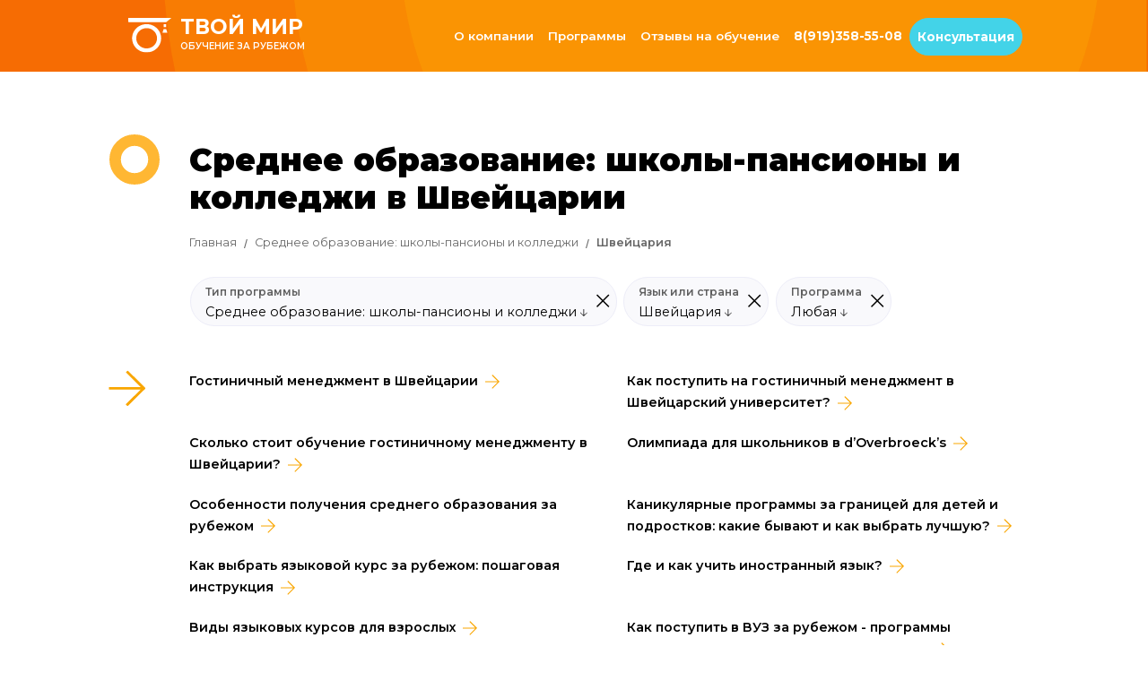

--- FILE ---
content_type: text/html; charset=utf-8
request_url: https://www.yourworldedu.ru/courses/srednee-obrazovanie-shkoly-pansiony-i-kolledzhi/shvejczariya
body_size: 77308
content:
<!DOCTYPE html>
<html lang="ru">
<head>
    <meta charset="utf-8" />
    <meta name="viewport" content="width=device-width, initial-scale=1.0" />
    <meta name="robots" content="index/follow" />


        <meta name="keywords" content="Среднее, образование, школы-пансионы, и, колледжи, Швейцария, для, детей, за, рубежом, границей, обучение, частные школы, на немецком, французском, языке" />
            <meta name="description" content="Каталог программ среднего образования в Швейцарии: школы-пансионы и колледжи для детей и подростков. Обучение на немецком, французском языках. Бесплатная консультация от образовательного агентства Твой Мир - Обучение за рубежом, Санкт-Петербург" />
    <meta property="og:site_name" content="Твой Мир. Обучение за рубежом">
    <meta property="og:type" content="website" />
    <meta property="og:title" content="Среднее образование: школы-пансионы и колледжи в Швейцарии">
    <meta property="og:url" content="https://www.yourworldedu.ru/courses/srednee-obrazovanie-shkoly-pansiony-i-kolledzhi/shvejczariya">
            <meta property="og:description" content="Каталог программ среднего образования в Швейцарии: школы-пансионы и колледжи для детей и подростков. Обучение на немецком, французском языках. Бесплатная консультация от образовательного агентства Твой Мир - Обучение за рубежом, Санкт-Петербург" />

    <title>Среднее образование: школы-пансионы и колледжи в Швейцарии</title>

    <link href="https://fonts.googleapis.com/css2?family=Montserrat:wght@400;600;700;900&display=swap" rel="stylesheet" type='text/css'>

    <link href="/Content/bootstrap.reduced.4.min.css" rel="stylesheet" type="text/css" />
    <link href="/Content/bootstrap-grid.min.css" rel="stylesheet" type="text/css" />
    <link href="/Content/Site.min.css?v=31.01.2026" rel="stylesheet" type="text/css" />
    <link href="/Content/flexite.min.css?v=31.01.2026" rel="stylesheet" />
    <link href="/Content/flexite_font/style.css" rel="stylesheet" />
    <link href="/Content/social/style.css?v=31.01.2026" rel="stylesheet" />
    <!-- Google Tag Manager -->
    <script>
    (function (w, d, s, l, i) {
            w[l] = w[l] || []; w[l].push({
                'gtm.start':
                    new Date().getTime(), event: 'gtm.js'
            }); var f = d.getElementsByTagName(s)[0],
                j = d.createElement(s), dl = l != 'dataLayer' ? '&l=' + l : ''; j.async = true; j.src =
                    'https://www.googletagmanager.com/gtm.js?id=' + i + dl; f.parentNode.insertBefore(j, f);
        })(window, document, 'script', 'dataLayer', 'GTM-MFT49XXR');</script>
    <!-- End Google Tag Manager -->
</head>

<body class="simple">
    <!-- Google Tag Manager (noscript) -->
    <noscript>
        <iframe src="https://www.googletagmanager.com/ns.html?id=GTM-MFT49XXR"
                height="0" width="0" style="display:none;visibility:hidden"></iframe>
    </noscript>
    <!-- End Google Tag Manager (noscript) -->
    <div id="notification">
        <v-notification message="Бесплатное зачисление в университеты–партнёры на весь 2026 год!" link="/besplatnoe-zachislenie-v-universitetypartnyory" />
    </div>
    <div id="container">
        <div id="body">
            <div class="slim-navbar" id="ywHeader" v-cloak>
                <div class="col-xl-10 offset-xl-1 col-lg-12 col-md-12">
                    <v-navbar ref="topNavbar" style="z-index:999; top:0; width:97%; position:absolute">
                        <a slot="logo" class="navbar-brand" href="/">
                            <img src="/Content/skins/logo_hat.svg" class="fl_logo" />
                            <span class="fl_company_name">
                                Твой Мир
                                <span class="fl_company_description">обучение за рубежом</span>
                            </span>
                        </a>
                        <ul slot="desktop" class="navbar-nav ml-auto">
                            <v-navbar-item title="О компании">
                                <div class="col-xl-10 offset-xl-1 offset-lg-0 col-lg-12 col-md-12">
                                    <div class="row">
                                        <div class="col-md-8">
                                            <span style="font-weight: bold; font-size:1.4em; color:#E35B0C">О Компании</span>
                                            <ul class="bac-list" style="columns: 2;-webkit-columns: 2;">
                                                <li v-for="page in pages"><a :href="'/'+page.TitleTranslit">{{page.Title}}</a></li>
                                                <li><a href="/articles">Статьи</a></li>
                                                <li><a href="/reviews">Истории студентов</a></li>
                                                <li><a href="/courses">Поиск программ</a></li>
                                            </ul>
                                        </div>
                                        <div class="col-md-4">
                                            <span style="font-weight: bold; font-size:1.2em; color:#E35B0C; padding-bottom:20px; display:inline-block">Контакты</span>
                                            <div>
                                                <span class="f-about-us-email"><span class="f-ico-wrap"><i class="flex-mail2"></i></span> <a style="" href="mailto:enquire@yourworldedu.ru">enquire@yourworldedu.ru</a></span>
                                            </div>
                                            <div>
                                                <span class="f-about-us-phone"><span class="f-ico-wrap"><i class="flex-phone"></i></span> 8(919)358-55-08</span>
                                            </div>
                                            <span class="navbar-our-address">Мы находимся по адресу</span>
                                            <span class="f-about-us">

                                                <span style="display:block; font-size: 0.85em !important; max-width:300px">

                                                    Офис B, 47 Филбич Гарденс, Лондон, Великобритания, SW5 9EB
                                                </span>

                                            </span>
                                        </div>
                                    </div>
                                </div>
                            </v-navbar-item>
                            <v-navbar-item title="Программы">
                                <div class="col-xl-10 offset-xl-1 offset-lg-0 col-lg-12 col-md-12">
                                    <div class="row">
                                        <div class="col-md-7">
                                            <span style="font-weight: bold; font-size:1.4em; color:#E35B0C">Программы</span>
                                            <ul class="bac-list">
                                                <li v-for="type in types"><a :href="type.Url">{{type.Text}}</a></li>

                                            </ul>
                                        </div>
                                        <div class="col-md-5">

                                            <span style="font-weight: bold; font-size:1.4em; color:#E35B0C">Страны</span>
                                            <ul class="bac-list bac-list-mini" style="columns: 2;-webkit-columns: 2;">
                                                <li v-for="country in countries"><a :href="country.Url">{{country.Text}}</a></li>
                                            </ul>
                                        </div>

                                    </div>
                                </div>
                            </v-navbar-item>
                            <v-navbar-item title="Отзывы на обучение">
                                <div class="col-xl-10 offset-xl-1 offset-lg-0 col-lg-12 col-md-12">
                                    <div class="row">
                                        <div class="col-md-7">
                                            <span style="font-weight: bold; font-size:1.4em; color:#E35B0C">Отзывы на программы</span>
                                            <ul class="bac-list">
                                                <li v-for="type in reviewLinks.Types"><a :href="type.Url">{{type.Title}}</a></li>

                                            </ul>
                                        </div>
                                        <div class="col-md-5">
                                            <span style="font-weight: bold; font-size:1.4em; color:#E35B0C">Отзывы по странам</span>
                                            <ul class="bac-list bac-list-mini" style="columns: 2;-webkit-columns: 2;">
                                                <li v-for="country in reviewLinks.Countries"><a :href="country.Url">{{country.Title}}</a></li>
                                            </ul>
                                        </div>
                                    </div>
                                </div>
                            </v-navbar-item>
                            <li class="nav-item"><a class="nav-link" style="font-weight:700; font-size:0.9em"><i class="fa fa-phone"></i> 8(919)358-55-08</a></li>
                            <li class="nav-item"><a class="nav-link fl_header_btn" v-on:click="launchContactUs('form_header_click')">Консультация</a></li>

                        </ul>
                        <div slot="mobile">

                            <ul class="navbar-nav ml-auto">
                                <li class="nav-item"><b>О Компании</b></li>
                                <ul class="mobi-menu-list">
                                    <li v-for="page in pages"><a :href="'/'+page.TitleTranslit">{{page.Title}}</a></li>
                                    <li><a href="/articles">Статьи</a></li>
                                    <li><a href="/reviews">Истории студентов</a></li>
                                    <li><a href="/courses">Поиск программ</a></li>
                                </ul>
                                <li class="nav-item"><b>Программы</b></li>
                                <ul class="mobi-menu-list">
                                    <li v-for="type in types"><a :href="type.Url">{{type.Text}}</a></li>
                                </ul>
                                <li class="nav-item"><b>Страны</b></li>
                                <ul class="mobi-menu-list">
                                    <li v-for="country in countries"><a :href="country.Url">{{country.Text}}</a></li>
                                </ul>
                                <li class="nav-item"><b>Отзывы на программы</b></li>
                                <ul class="mobi-menu-list">
                                    <li v-for="type in reviewLinks.Types"><a :href="type.Url">{{type.Title}}</a></li>
                                </ul>
                                <li class="nav-item"><b>Отзывы по странам</b></li>
                                <ul class="mobi-menu-list">
                                    <li v-for="country in reviewLinks.Countries"><a :href="country.Url">{{country.Title}}</a></li>
                                </ul>
                            </ul>
                            <div style="display:block; position:fixed; bottom:56px; width:60%; border:0px; border-radius:0px;">
                                <a class="nav-link highlight" v-on:click="launchContactUs('form_header_click');">Заказать звонок</a>
                            </div>
                            <div style="display:block; padding:5px 20px; position:fixed; bottom:0px; width:60%; background:#7298EE;border:0px; border-radius:0px;">
                                <a href="https://t.me/learning_abroad?utm_source=yourworldedu&utm_medium=subscription_block&utm_campaign=social_follow&utm_content=telegram" class="mobile-social-link"><i class="social-telegram"></i></a>
                                <a href="https://vk.com/yourworldchel_edu?utm_source=yourworldedu&utm_medium=subscription_block&utm_campaign=social_follow&utm_content=vk" class="mobile-social-link"><i class="fa-2x social-vk"></i></a>
                                
                                <a href="https://www.youtube.com/channel/UCA5bBCNvbXlAeFGq_dF9WcQ?utm_source=yourworldedu&utm_medium=subscription_block&utm_campaign=social_follow&utm_content=youtube" class="mobile-social-link"><i class="fa-2x social-youtube"></i></a>
                                <a href="https://www.threads.com/yourworldedu?utm_source=yourworldedu&utm_medium=subscription_block&utm_campaign=social_follow&utm_content=threads" class="mobile-social-link"><i class="fa-2x social-file"></i></a>
                            </div>
                        </div>
                    </v-navbar>
                </div>
                <popup ref="subscribe" v-on:closed="resetSubscribeModal" v-cloak>
    <h5 slot="header" v-if="!emailSubmitted" style="font-weight:bold">Записаться на  Вебинар</h5>
    <h5 slot="header" style="font-weight:bold" v-else>Спасибо, мы скоро с вами свяжемся!</h5>
    <div class="questionary" slot="content">
        <div data-vv-scope="contactUs" v-if="!emailSubmitted" style="padding-top:15px;">
            <div class="row">
                <div class="col-md-10 offset-md-1">
                    <div class="row">
                        <label class="col-md-3">Имя *</label>
                        <div class="col-md-7">
                            <input class="form-control " type="text" v-model="name" v-validate="'required'" name="name" />
                            <span class="error">{{ errors.first('name') }}</span>
                        </div>
                    </div>
                </div>
            </div>
            <div class="row">
                <div class="col-md-10 offset-md-1">
                    <div class="row">
                        <label class="col-md-3">Email *</label>
                        <div class="col-md-7">
                            <input class="form-control " type="text" v-model="email" v-validate="'required|email'" name="email" />
                            <span class="error">{{ errors.first('email') }}</span>
                        </div>
                    </div>
                </div>
            </div>
            <div class="row">
                <div class="col-md-8 offset-md-3">
                    <span class="pull-right">
                        <input type="checkbox" v-model="acceptPrivacy" v-validate="'required'" name="acceptPrivacy" /> <span>
                            *Я даю свое согласие на
                            <a href="/privacy" target="_blank" style="color:orange">обработку персональных данных</a>
                        </span><div style="clear:both"></div>
                        <span class="error">{{ errors.first('acceptPrivacy') }}</span>
                    </span>
                </div>
            </div>
            <div class="row">
                <div class="col-md-8 offset-md-3" style="padding:5px 15px">
                    <vue-recaptcha sitekey="6LcHoG0UAAAAAMlojy2g9S_z56pXk62_mw_hwx2U" v-on:verify="isVerified" ref="recaptcha" ></vue-recaptcha>

                </div>
            </div>

            <div class="row" v-if="submitError.length > 0">
                <div class="col-md-11 col-md-offset-1">{{submitError}}</div>
            </div>
        </div>
    </div>
    <div slot="footer">
        <a v-on:click="subscribe()" :disabled="ajaxWorking" v-if="!emailSubmitted" class="action-btn orange" style="margin: 15px; display: block; cursor:pointer">
            <span v-if="ajaxWorking"><i class="flex-spinner9 spin" style="display:block"></i></span>
            <span v-else class="action-btn-content">Записаться</span>
        </a>
    </div>
</popup>
    <popup ref="questionary" v-on:closed="resetModal" v-cloak>

        <div slot="header" v-if="!enquirySubmitted" style="margin: 0 auto">
            <div style="font-size: 1.5rem; font-weight: 900; margin:0.7rem auto">Заказать звонок</div>
            <div style="font-size: 0.9rem; font-weight: bold; margin: 0.7rem auto; color: #526789">Оставьте запрос, и мы свяжемся с вами в ближайшее время</div>
        </div>
        <div slot="header" style="font-weight:bold; margin:0 auto" v-else>
            <div style="font-size: 1.5rem; font-weight: 900; margin:0.7rem auto">Сообщение отправлено</div>
                        
        </div>

        <div class="questionary" slot="content">

            <div data-vv-scope="contactUs" v-if="!enquirySubmitted" style="padding-top:15px;">
                <div class="row">
                    <div class="col-md-10 offset-md-1">

                        <v-text-input label="Имя*" v-on:clear="clearName">
                            <template slot="content">
                                <input type="text" v-model="name" v-validate="'required'" name="name" />
                            </template>
                            <template slot="error">
                                <span class="error">{{ errors.first('name') }}</span>
                            </template>
                        </v-text-input>
                    </div>
                </div>
                <div class="row">
                    <div class="col-md-10 offset-md-1">
                        <v-text-input label="Email*" style="padding-bottom:0.5rem" v-on:clear="clearEmail">
                            <template slot="content">
                                <input type="text" v-model="email" v-validate="'required|email'" name="email" />
                            </template>
                            <template slot="error">
                                <span class="error">{{ errors.first('email') }}</span>
                            </template>
                        </v-text-input>
                    </div>
                </div>
                <div class="row">
                    <div class="col-md-10 offset-md-1">
                        <v-text-input label="Телефон*" style="padding-bottom:0.5rem" v-on:clear="clearPhone">
                            <template slot="content">
                                <input type="text" v-model="phone" v-validate="'required'" name="phone" />
                            </template>
                            <template slot="error">
                                <span class="error">{{ errors.first('phone') }}</span>
                            </template>
                        </v-text-input>

                    </div>
                </div>
                <div class="row">
                    <div class="col-md-10 offset-md-1">
                        <v-complex-input label="Тип программы*" :value="TypeName" :is-full-width="true" v-on:clear="clearType">
                            <template slot="content">
                                <v-select-list :options="programTypesExtended" v-model="selectedType" v-validate="'required'" name="type"></v-select-list>
                            </template>
                            <template slot="error">
                                <span class="error">{{ errors.first('type') }}</span>
                            </template>
                        </v-complex-input>

                    </div>
                </div>
                <div class="row">
                    <div class="col-md-10 offset-md-1">
                        <v-text-input label="Предпочтения по выбору страны*" :is-full-width="true" v-on:clear="clearCountries">
                            <template slot="content">
                                <v-list :items="countries" :label="'Text'" v-model="selectedCountries" v-validate="'required'" name="selectedCountries"></v-list>
                            </template>
                            <template slot="error">
                                <span class="error">{{ errors.first('selectedCountries') }}</span>
                            </template>
                        </v-text-input>

                    </div>
                </div>

                <div class="row">
                    <div class="col-md-10 offset-md-1">
                        <v-text-input label="Ваше образование" style="padding-bottom:0.5rem" :is-textarea="true" comment="Где вы сейчаc учитесь или учились, ваша специальность (полное название)" v-on:clear="clearEducation">
                            <template slot="content">
                                <textarea rows="2" v-model="education" rows="10" name="education" v-validate="'max:1000'"></textarea>
                            </template>
                            <template slot="error">
                                <span class="error">{{ errors.first('education') }}</span>
                            </template>
                        </v-text-input>

                    </div>
                </div>
                <div class="row">
                    <div class="col-md-10 offset-md-1">
                        <v-text-input label="Критерии при выборе программы*" style="padding-bottom:0.5rem" :is-textarea="true" comment="Пожалуйста, напишите как можно подробнее о ваших целях и текущей ситуации. Это поможет нам дать Вам более качественные рекомендации" v-on:clear="clearPreferences">
                            <template slot="content">
                                <textarea rows="5" v-model="preferences" name="preferences" v-validate="'required|max:1000|min:20'"></textarea>
                            </template>
                            <template slot="error">
                                <span class="error">{{ errors.first('preferences') }}</span>
                            </template>
                        </v-text-input>

                    </div>
                </div>
                <div class="row">
                    <div class="col-md-9 offset-md-2">
                        <span>
                            <input type="checkbox" v-model="acceptPrivacy" v-validate="'required'" name="acceptPrivacy" /> <span style="font-weight:bold; font-size:0.85rem">
                                *Я даю свое согласие на
                                <a href="/privacy" target="_blank" style="color:orange; font-weight:bold">обработку персональных данных</a>
                            </span><div style="clear:both"></div>
                            <span class="error" style="font-size: 0.75rem;">{{ errors.first('acceptPrivacy') }}</span>
                        </span>
                    </div>
                    <div class="col-md-9 offset-md-2">
                        <span>
                            <input type="checkbox" v-model="subscribe" name="subscribe" /> <span style="font-weight:bold; font-size:0.85rem">
                                Я хочу подписаться на рассылку и узнавать о новинках мира образования
                            </span>
                        </span>
                    </div>
                </div>
                

                <div class="row" v-if="submitError.length > 0">
                    <div class="col-md-11 col-md-offset-1">{{submitError}}</div>
                </div>

            </div>
            <div v-else style="padding: 0px 50px 50px 50px">
                <p style="text-align:center">
                    <span style="display:block; font-size:2.4em; color:orange; margin:4px auto"><i class="flex-mail2"></i></span>
                    Спасибо, мы получили Ваше сообщение! Мы свяжемся с Вами в ближайшее время.
                </p>
            </div>
        </div>
        <div slot="footer">
            <div class="row">
                <div class="col-md-10 offset-md-1">
                    <a v-on:click="submitEnquiry('contactUs')" :disabled="ajaxWorking" v-if="!enquirySubmitted" class="action-btn orange inverse" style="margin: 15px; display: block; cursor:pointer">
                        <span v-if="ajaxWorking"><i class="flex-spinner9 spin" style="display:block"></i></span>
                        <span v-else class="action-btn-content">Отправить</span>
                    </a>
                </div>
            </div>
        </div>
    </popup>

            </div>

            
<div id="ywSearchApp">
    <v-canvas-background>
        <div class="full-search-bar-clouds" style="padding-top:70px; padding-bottom:0" v-responsive.xl.lg.md.sm>
            <div class="col-xl-10 offset-xl-1 offset-lg-0 col-lg-12 col-md-12 offset-md-0 col-sm-10 offset-sm-1">
                <div class="row search-header-title">
                    <div data-v-d0a19118="" class="col-md-1 col-sm-0">
                        <img src="/Content/skins/how_we_work/ellipse_orange.svg" class="media-sm-hide" style="width: 3.5rem;">
                    </div>
                    
                    <div class="col-md-11 col-sm-12"><h1 class="main" ref="mainTitle">Среднее образование: школы-пансионы и колледжи в Швейцарии</h1></div>
                </div>
            </div>
        </div>
        <div v-responsive.xs>
            <div class="col-xl-10 offset-xl-1 offset-lg-0 col-lg-12 col-md-12 offset-md-0 col-sm-10 offset-sm-1">
                <div class="row">
                    <div class="col-md-12 col-sm-12"><h1 style="font-size:1.5em; color:#000000; font-weight:bold; padding-top:30px" ref="mainTitleMobi">Среднее образование: школы-пансионы и колледжи в Швейцарии</h1></div>
                </div>
            </div>
        </div>

        <div class="col-xl-10 offset-xl-1 offset-lg-0 col-lg-12 col-md-12 offset-md-0 col-sm-10 offset-sm-1">
            <div class="row" v-cloak>
                
                <div class="col-md-10 col-sm-12 offset-md-1">
                    <ul class="breadcrumbs breadcrumbs_type1" style="padding-top: 0.5rem" v-responsive.xl.lg.md.sm>
                        <li class="breadcrumbs__item"><a href="/" class="breadcrumbs__element">Главная</a></li>
                        <li class="breadcrumbs__item" :class="b.Active ? 'breadcrumbs__item_active' : ''" v-for="b in Breadcrumbs">
                            <span v-if="b.Active" class="breadcrumbs__element">{{b.Name}}</span>
                            <a :href="buildRedirectUrl(b)" v-else class="breadcrumbs__element">{{b.Name}}</a>
                        </li>
                    </ul>
                    <ul v-responsive.xs class="mobile-breadcrumbs">
                        <li class="" style="color:#000 !important">
                            <img src="/Content/skins/arrow_up.svg" style="transform: rotate(180deg);width: 1rem;" />
                            <a href="/" class="">Главная</a>
                        </li>
                        <li class="" :class="b.Active ? 'active' : ''" v-for="b in Breadcrumbs" style="color:#000 !important">
                            <img src="/Content/skins/arrow_up.svg" style="transform: rotate(180deg);width: 1rem;" v-if="!b.Active" />
                            <img src="/Content/skins/how_we_work/ellipse_orange.svg" style="transform: rotate(180deg);width: 1rem;" v-else />
                            <span v-if="b.Active" class="">{{b.Name}}</span>
                            <a :href="buildRedirectUrl(b)" v-else class="">{{b.Name}}</a>
                        </li>
                    </ul>
                </div>

            </div>
        </div>
        
        
        <div class="col-xl-10 offset-xl-1 offset-lg-0 col-lg-12 col-md-12 offset-md-0 col-sm-10 offset-sm-1" >
            <div class="row" v-cloak>
                <div class="col-md-1 col-sm-0" style="text-align: center">
                    
                </div>
                <div class="col-md-11" style="padding-top:1rem">
                    <div style="display: table;">
                       
                        <div style="margin-left: 6rem; display: table-cell; vertical-align: middle;">
                            
                            <div style="margin-top:0.5rem">
                                <v-complex-input custom-class="search-input" label="Тип программы" :value="CourseTypeName" v-on:clear="defaultCourseType">
                                    <template slot="content">
                                        <v-select-list :options="CourseTypes" v-model="CourseType" v-on:change="reload"></v-select-list>
                                    </template>
                                </v-complex-input>
                                <v-complex-input custom-class="search-input" label="Язык или страна" :value="CountryLanguageName" v-on:clear="defaultCountryLang">
                                    <template slot="content">
                                        <v-radio-list :options="ToggleTypes" v-model="ToggleType" :inline="true" style="min-width:200px" :fire-close="false"></v-radio-list>
                                        <div v-responsive.xl.lg.md.sm>
                                            <v-radio-list v-model="Country" :options="Countries" label="Страна" v-if="!ToggleType" v-on:change="reload"></v-radio-list>
                                            <v-radio-list v-model="Language" :options="Languages" label="Язык Обучения" v-else v-on:change="reload"></v-radio-list>
                                        </div>
                                        <div v-responsive.xs>
                                            <v-select-list :options="Countries" v-model="Country" v-on:change="reload" v-if="!ToggleType"></v-select-list>
                                            <v-select-list :options="Languages" v-model="Language" v-on:change="reload" v-else></v-select-list>
                                        </div>
                                    </template>
                                </v-complex-input>
                                <v-complex-input custom-class="search-input" label="Программа" :value="CourseSubTypesName" v-if="CourseType != 0" v-on:clear="defaultCourseSubType">
                                    <template slot="content">
                                        <v-select-list :options="CourseSubTypesFiltered" v-model="CourseSubTypesSelected" v-on:change="search"></v-select-list>
                                    </template>
                                </v-complex-input>
                                <v-complex-input custom-class="search-input" label="Специальность" :value="MajorName" v-if="showMajors" :max-height="400" v-on:clear="defaultMajor">
                                    <template slot="content">
                                        <v-select-list :options="Majors" v-model="Major" v-on:change="reload"></v-select-list>
                                    </template>
                                </v-complex-input>
                            </div>
                        </div>
                    </div>
                </div>
            </div>
        </div>
        <div class="col-xl-10 offset-xl-1 offset-lg-0 col-lg-12 col-md-12 offset-md-0 col-sm-10 offset-sm-1">
            <div class="row cls">

                <div class="col-xl-12 col-lg-12 col-md-12 col-sm-12">
                    <div class="search-overview" v-cloak>

                        <div class="row" v-if="Description != null || Articles.length > 0" style="padding-bottom:6rem;">
                            <div class="col-md-1 col-xs-0" v-responsive.xl.lg.md>
                                <img src="/Content/skins/arrow_up.svg" style="transform: rotate(90deg);width: 2.5rem;" />
                            </div>
                            <div class="col-md-11 col-xs-12">
                                <div style="display:flex" v-responsive.xl.lg.md.sm>
                                    <v-scrollable-panel :width="Articles.length > 0 ? 70 : 100" :is-fixed="true" v-if="Description != null">
                                        <template slot="content">
                                            <div style="padding-right:1.6rem" ref="Description"></div>
                                        </template>
                                    </v-scrollable-panel>
                                    <v-scrollable-panel :width="Description != null ? 30 : 100" :style="{paddingLeft: Description != null? '1.6rem': ''}" v-if="Articles != null && Articles.length > 0">
                                        <template slot="content">
                                            <div class="row">
                                                <div class="reviews" style="padding:0 0 2rem 0; display:none">
                                                    <img src="/Content/skins/reviews.svg" style="width: 4.2rem;" />
                                                    <span style="display:inline-block; padding: 0 0.5rem">Отзывы <img src="/Content/skins/arrow_up.svg" style="transform: rotate(90deg);width: 1.2rem;" /></span>
                                                </div>
                                                <div v-for="a in Articles" :class="Description != null ? 'col-sm-12' : 'col-sm-6'">
                                                    <a :href="a.Url" class="article-header article-link">
                                                        {{a.Title}}
                                                    </a>
                                                </div>
                                            </div>
                                        </template>
                                    </v-scrollable-panel>
                                </div>
                                <div v-responsive.xs>
                                    <div ref="DescriptionMobi"></div>
                                    <div v-for="a in Articles">
                                        <a :href="a.Url" class="article-header" style="font-weight:600; font-size:1rem; padding-bottom:1.3rem; display:block">
                                            {{a.Title}} <img src="/Content/skins/arrow_up.svg" style="transform: rotate(90deg);width: 1.2rem;" />
                                        </a>
                                    </div>
                                </div>

                            </div>
                        </div>
                        


                        <div class="row">
                            <div class="col-md-1" v-responsive.xl.lg.md>
                                <img src="/Content/skins/arrow_up.svg" style="transform: rotate(90deg);width: 2.5rem;" />
                            </div>
                            <div class="col-md-11">
                                <h2 style="font-weight:bold;">Учебные заведения</h2>
                                
<div>
    <div v-if="InitialLoad" style="min-height:300px; text-align:center; padding-top:50px;">
        <v-book-loader wording="поиск"></v-book-loader>
        
    </div>
    <div v-else>
        
        <div class="yw-search-status-bar" v-cloak>
            <div class="row">
                <div class="col-md-6 col-sm-6 col-xs-6" style="width:50%">
                    <div class="courses-found">Программ: {{CoursesFound}}</div>

                </div>
                <div class="col-md-6 col-sm-6 col-xs-6" style="width:50%">
                    <div class="pull-right " style="margin:0 0 0 5px; min-width:22px; font-size:1em; position:relative; top:3px; cursor:pointer" v-on:click="sort" :title="(PriceSorting == null ? 'Сортировать по цене' : (PriceSorting ? 'От дешевых к дорогим': 'От дорогих к дешевым'))">
                        <span style="font-weight:600">Цена</span> 
                        <i class="flex-sort-amount-asc" v-if="PriceSorting == null"></i>
                        <i class="flex-sort-amount-asc" v-if="PriceSorting == true"></i>
                        <i class="flex-sort-amount-desc" v-if="PriceSorting == false"></i>
                    </div>
                  
                </div>
            </div>
            <div style="clear:both"></div>
        </div>

        <div class="row">
            <div class="col-md-12" style="padding:20px 15px">
                <div class="" style="display: grid;  grid-gap:30px; grid-template-columns: repeat(auto-fill, minmax(300px, 1fr));">
                    <v-course v-for="(c, index) in CourseIDs" :id="c.Id" v-if="index < DisplayTop" :key="c.Id"></v-course>
                </div>

            </div>

            <div class="col-md-4 offset-md-4" style="text-align: center;" v-if="DisplayTop < CourseIDs.length && !InitialLoad">
                <a class="action-btn orange inverse" v-on:click="loadMore" style="display: block; margin: 15px 0px; cursor: pointer;">Загрузить еще</a>
            </div>

        </div>
    </div>
</div>

                            </div>
                        </div>
                        <div class="row" style="margin:3rem 0">
                            <div class="col-md-1" v-responsive.xl.lg.md>
                                <img src="/Content/skins/arrow_up.svg" style="transform: rotate(90deg);width: 2.5rem;" />
                            </div>
                            <div class="col-md-11">
                                
                                <div style="padding: 1.5rem 0.8rem; border: 2px solid orange; border-radius: 1.2rem">
    <div style="font-weight:900; font-size:1.5rem; padding-bottom:10px;">Помощь в поступлении</div>
    <div class="row">
        <div class="col-md-8">
            <h4 style="text-align:justify">
                Мечтаете о зарубежном образовании, но не знаете с чего начать? Наша команда готова предложить свою помощь и поддержку на всех этапах этого увлекательного пути!
            </h4>
            <div>
                <div class="arrow-block">
                    <div class="arrow-icon">&nbsp;</div>
                    <div class="arrow-desc">Помогаем определиться с учебной программой и страной обучения</div>
                </div>
                <div class="arrow-block">
                    <div class="arrow-icon">&nbsp;</div>
                    <div class="arrow-desc">
                        Помогаем составить оптимальный учебный план, посильный для вашего бюджета
                    </div>
                </div>
                <div class="arrow-block">
                    <div class="arrow-icon">&nbsp;</div>
                    <div class="arrow-desc">
                        Берём на себя всю работу по зачислению, получению стипендий и оформлению визы
                    </div>
                </div>
            </div>
        </div>
        <div class="col-md-4">
            <img class="enroll-consultant" src="/Content/skins/support-girl.png" />
        </div>
    </div>
    <div class="row">
        <div class="col-md-12">
            <div class="help-enroll-buttons">
                <a href="javascript:void(0);" style="background-color:orange; border-color:orange;" onclick="window.layout.launchContactUs('form_block5_click')" class="action-btn orange inverse">
                    <span class="action-btn-content">Запись на консультацию</span>
                </a>
                <a class="action-btn action-enroll" href="/o-kompanii" target="_blank">О Компании</a>
                <a class="action-btn action-enroll" href="/uslugi-i-stoimost" target="_blank">Услуги</a>
                <a href="https://trustpilot.com/review/yourworldedu.ru" target="_blank" class="enroll-trustpilot">
                    <b>Отзывы на</b>
                    <svg role="img" style="width:115px; margin-top:-2px" aria-labelledby="trustpilotLogo" viewBox="0 0 166 31" xmlns="http://www.w3.org/2000/svg">
                        <title id="trustpilotLogo">Trustpilot</title>
                        <path class="tp-logo__text" d="M33.074774 11.07005H45.81806v2.364196h-5.010656v13.290316h-2.755306V13.434246h-4.988435V11.07005h.01111zm12.198892 4.319629h2.355341v2.187433h.04444c.077771-.309334.222203-.60762.433295-.894859.211092-.287239.466624-.56343.766597-.79543.299972-.243048.633276-.430858.999909-.585525.366633-.14362.744377-.220953 1.12212-.220953.288863 0 .499955.011047.611056.022095.1111.011048.222202.033143.344413.04419v2.408387c-.177762-.033143-.355523-.055238-.544395-.077333-.188872-.022096-.366633-.033143-.544395-.033143-.422184 0-.822148.08838-1.199891.254096-.377744.165714-.699936.41981-.977689.740192-.277753.331429-.499955.729144-.666606 1.21524-.166652.486097-.244422 1.03848-.244422 1.668195v5.39125h-2.510883V15.38968h.01111zm18.220567 11.334883H61.02779v-1.579813h-.04444c-.311083.574477-.766597 1.02743-1.377653 1.369908-.611055.342477-1.233221.51924-1.866497.51924-1.499864 0-2.588654-.364573-3.25526-1.104765-.666606-.740193-.999909-1.856005-.999909-3.347437V15.38968h2.510883v6.948968c0 .994288.188872 1.701337.577725 2.1101.377744.408763.922139.618668 1.610965.618668.533285 0 .96658-.077333 1.322102-.243048.355524-.165714.644386-.37562.855478-.65181.222202-.265144.377744-.596574.477735-.972194.09999-.37562.144431-.784382.144431-1.226288v-6.573349h2.510883v11.323836zm4.27739-3.634675c.07777.729144.355522 1.237336.833257 1.535623.488844.287238 1.06657.441905 1.744286.441905.233312 0 .499954-.022095.799927-.055238.299973-.033143.588836-.110476.844368-.209905.266642-.099429.477734-.254096.655496-.452954.166652-.198857.244422-.452953.233312-.773335-.01111-.320381-.133321-.585525-.355523-.784382-.222202-.209906-.499955-.364573-.844368-.497144-.344413-.121525-.733267-.232-1.17767-.320382-.444405-.088381-.888809-.18781-1.344323-.287239-.466624-.099429-.922138-.232-1.355432-.37562-.433294-.14362-.822148-.342477-1.166561-.596573-.344413-.243048-.622166-.56343-.822148-.950097-.211092-.386668-.311083-.861716-.311083-1.436194 0-.618668.155542-1.12686.455515-1.54667.299972-.41981.688826-.75124 1.14434-1.005336.466624-.254095.97769-.430858 1.544304-.541334.566615-.099429 1.11101-.154667 1.622075-.154667.588836 0 1.15545.066286 1.688736.18781.533285.121524 1.02213.320381 1.455423.60762.433294.276191.788817.640764 1.07768 1.08267.288863.441905.466624.98324.544395 1.612955h-2.621984c-.122211-.596572-.388854-1.005335-.822148-1.204193-.433294-.209905-.933248-.309334-1.488753-.309334-.177762 0-.388854.011048-.633276.04419-.244422.033144-.466624.088382-.688826.165715-.211092.077334-.388854.198858-.544395.353525-.144432.154667-.222203.353525-.222203.60762 0 .309335.111101.552383.322193.740193.211092.18781.488845.342477.833258.475048.344413.121524.733267.232 1.177671.320382.444404.088381.899918.18781 1.366542.287239.455515.099429.899919.232 1.344323.37562.444404.14362.833257.342477 1.17767.596573.344414.254095.622166.56343.833258.93905.211092.37562.322193.850668.322193 1.40305 0 .673906-.155541 1.237336-.466624 1.712385-.311083.464001-.711047.850669-1.199891 1.137907-.488845.28724-1.04435.508192-1.644295.640764-.599946.132572-1.199891.198857-1.788727.198857-.722156 0-1.388762-.077333-1.999818-.243048-.611056-.165714-1.14434-.408763-1.588745-.729144-.444404-.33143-.799927-.740192-1.05546-1.226289-.255532-.486096-.388853-1.071621-.411073-1.745528h2.533103v-.022095zm8.288135-7.700208h1.899828v-3.402675h2.510883v3.402675h2.26646v1.867052h-2.26646v6.054109c0 .265143.01111.486096.03333.684954.02222.18781.07777.353524.155542.486096.07777.132572.199981.232.366633.298287.166651.066285.377743.099428.666606.099428.177762 0 .355523 0 .533285-.011047.177762-.011048.355523-.033143.533285-.077334v1.933338c-.277753.033143-.555505.055238-.811038.088381-.266642.033143-.533285.04419-.811037.04419-.666606 0-1.199891-.066285-1.599855-.18781-.399963-.121523-.722156-.309333-.944358-.552381-.233313-.243049-.377744-.541335-.466625-.905907-.07777-.364573-.13332-.784383-.144431-1.248384v-6.683825h-1.899827v-1.889147h-.02222zm8.454788 0h2.377562V16.9253h.04444c.355523-.662858.844368-1.12686 1.477644-1.414098.633276-.287239 1.310992-.430858 2.055369-.430858.899918 0 1.677625.154667 2.344231.475048.666606.309335 1.222111.740193 1.666515 1.292575.444405.552382.766597 1.193145.9888 1.92229.222202.729145.333303 1.513527.333303 2.3421 0 .762288-.099991 1.50248-.299973 2.20953-.199982.718096-.499955 1.347812-.899918 1.900194-.399964.552383-.911029.98324-1.533194 1.31467-.622166.33143-1.344323.497144-2.18869.497144-.366634 0-.733267-.033143-1.0999-.099429-.366634-.066286-.722157-.176762-1.05546-.320381-.333303-.14362-.655496-.33143-.933249-.56343-.288863-.232-.522175-.497144-.722157-.79543h-.04444v5.656393h-2.510883V15.38968zm8.77698 5.67849c0-.508193-.06666-1.005337-.199981-1.491433-.133321-.486096-.333303-.905907-.599946-1.281527-.266642-.37562-.599945-.673906-.988799-.894859-.399963-.220953-.855478-.342477-1.366542-.342477-1.05546 0-1.855387.364572-2.388672 1.093717-.533285.729144-.799928 1.701337-.799928 2.916578 0 .574478.066661 1.104764.211092 1.59086.144432.486097.344414.905908.633276 1.259432.277753.353525.611056.629716.99991.828574.388853.209905.844367.309334 1.355432.309334.577725 0 1.05546-.121524 1.455423-.353525.399964-.232.722157-.541335.97769-.905907.255531-.37562.444403-.79543.555504-1.270479.099991-.475049.155542-.961145.155542-1.458289zm4.432931-9.99812h2.510883v2.364197h-2.510883V11.07005zm0 4.31963h2.510883v11.334883h-2.510883V15.389679zm4.755124-4.31963h2.510883v15.654513h-2.510883V11.07005zm10.210184 15.963847c-.911029 0-1.722066-.154667-2.433113-.452953-.711046-.298287-1.310992-.718097-1.810946-1.237337-.488845-.530287-.866588-1.160002-1.12212-1.889147-.255533-.729144-.388854-1.535622-.388854-2.408386 0-.861716.133321-1.657147.388853-2.386291.255533-.729145.633276-1.35886 1.12212-1.889148.488845-.530287 1.0999-.93905 1.810947-1.237336.711047-.298286 1.522084-.452953 2.433113-.452953.911028 0 1.722066.154667 2.433112.452953.711047.298287 1.310992.718097 1.810947 1.237336.488844.530287.866588 1.160003 1.12212 1.889148.255532.729144.388854 1.524575.388854 2.38629 0 .872765-.133322 1.679243-.388854 2.408387-.255532.729145-.633276 1.35886-1.12212 1.889147-.488845.530287-1.0999.93905-1.810947 1.237337-.711046.298286-1.522084.452953-2.433112.452953zm0-1.977528c.555505 0 1.04435-.121524 1.455423-.353525.411074-.232.744377-.541335 1.01102-.916954.266642-.37562.455513-.806478.588835-1.281527.12221-.475049.188872-.961145.188872-1.45829 0-.486096-.066661-.961144-.188872-1.44724-.122211-.486097-.322193-.905907-.588836-1.281527-.266642-.37562-.599945-.673907-1.011019-.905907-.411074-.232-.899918-.353525-1.455423-.353525-.555505 0-1.04435.121524-1.455424.353525-.411073.232-.744376.541334-1.011019.905907-.266642.37562-.455514.79543-.588835 1.281526-.122211.486097-.188872.961145-.188872 1.447242 0 .497144.06666.98324.188872 1.458289.12221.475049.322193.905907.588835 1.281527.266643.37562.599946.684954 1.01102.916954.411073.243048.899918.353525 1.455423.353525zm6.4883-9.66669h1.899827v-3.402674h2.510883v3.402675h2.26646v1.867052h-2.26646v6.054109c0 .265143.01111.486096.03333.684954.02222.18781.07777.353524.155541.486096.077771.132572.199982.232.366634.298287.166651.066285.377743.099428.666606.099428.177762 0 .355523 0 .533285-.011047.177762-.011048.355523-.033143.533285-.077334v1.933338c-.277753.033143-.555505.055238-.811038.088381-.266642.033143-.533285.04419-.811037.04419-.666606 0-1.199891-.066285-1.599855-.18781-.399963-.121523-.722156-.309333-.944358-.552381-.233313-.243049-.377744-.541335-.466625-.905907-.07777-.364573-.133321-.784383-.144431-1.248384v-6.683825h-1.899827v-1.889147h-.02222z" fill="#00B67A"></path>
                        <path class="tp-logo__star" fill="#00B67A" d="M30.141707 11.07005H18.63164L15.076408.177071l-3.566342 10.892977L0 11.059002l9.321376 6.739063-3.566343 10.88193 9.321375-6.728016 9.310266 6.728016-3.555233-10.88193 9.310266-6.728016z"></path>
                        <path class="tp-logo__star-notch" fill="#005128" d="M21.631369 20.26169l-.799928-2.463625-5.755033 4.153914z"></path>
                    </svg>
                </a>
            </div>
        </div>
        
    </div>
</div>

                            </div>

                        </div>

                    </div>
                </div>
            </div>
        </div>


    </v-canvas-background>
       
    </div>

            
    <div id="footerApp" v-cloak>
        
        <div class="fl-footer">
            <div class="col-xl-8 offset-xl-2 col-lg-10 offset-lg-1 col-md-12 col-sm-10 offset-md-0 offset-sm-1">
                <div class="row">

                    <div class="col-lg-4 col-sm-6">
                        <div class="fl_footer_heading" id="findus">Контакты</div>

                        <span class="f-about-us"><span class="f-ico-wrap"><i class="flex-mail2"></i></span> <a style="color:#fff; font-weight:600" href="mailto:enquire@yourworldedu.ru">enquire@yourworldedu.ru</a></span>
                        <span class="f-about-us"><span class="f-ico-wrap"><i class="flex-phone"></i></span> 8(919)358-55-08</span>
                        <span class="f-about-us address">
                            <span class="f-ico-wrap" style="float:left">
                                <i class="flex-location"></i>
                            </span>
                            <span style="display:block; margin-left:25px;font-size: 0.85em !important;">
                                
                                Офис B, 47 Филбич Гарденс, Лондон, Великобритания, SW5 9EB
                            </span>

                        </span>
                        <div class="row">
                            <div class="col-md-12 col-xs-12">
                                <div class="trustpilot-box">
                                    <div style="position:relative;">
                                       <i class="flex-star-full"></i>
                                        <a href="/reviews">Отзывы на обучение</a>
                                    </div>
                                </div>
                            </div>
                        </div>
                    </div>
                    <div class="col-lg-4 col-sm-6">
                        <div class="fl_footer_heading">Программы</div>
                    <span class="f-program-type">
                        <a href="/courses/yazykovye-kursy-i-lagerya-dlya-detej">Языковые курсы и лагеря для детей</a>
         
                    </span>
                    <span class="f-program-type">
                        <a href="/courses/yazykovye-kursy-dlya-vzroslyx">Языковые курсы для взрослых</a>
         
                    </span>
                    <span class="f-program-type">
                        <a href="/courses/srednee-obrazovanie-shkoly-pansiony-i-kolledzhi/shvejczariya">Среднее образование: школы-пансионы и колледжи</a>
         
                    </span>
                    <span class="f-program-type">
                        <a href="/courses/podgotovka-k-universitetu-i-vysshee-obrazovanie">Подготовка к университету и высшее образование</a>
         
                    </span>
                    <span class="f-program-type">
                        <a href="/courses/magistratura-i-postgraduate-">Магистратура и Postgraduate </a>
         
                    </span>
                    <span class="f-program-type">
                        <a href="/courses/kursy-dlya-vsej-semi">Курсы для всей семьи</a>
         
                    </span>
                        
                    </div>
                    <div class="col-lg-4 col-sm-12">

                        <div class="fl_footer_heading">Информация</div>
                        <div class="row">
                            <div class="col-sm-6 col-md-12">
                                <span class="f-program-type">
                                    
                                    <a href="/o-kompanii">О Компании</a>
                                </span>
                                <span class="f-program-type">
                                    
                                    <a href="/ekspress-diagnostika-i-strategicheskaya-sessiya">Экспресс-диагностика и стратегическая сессия</a>
                                </span>
                                <span class="f-program-type">
                                    
                                    <a href="/letnie-yazykovye-shkoly">Летние языковые школы</a>
                                </span>
                                <span class="f-program-type">
                                    
                                    <a href="/srednee-obrazovanie">Среднее образование</a>
                                </span>
                                <span class="f-program-type">
                                    
                                    <a href="/vysshee-obrazovanie">Высшее образование</a>
                                </span>
                              
                            </div>
                            <div class="col-sm-6 col-md-12">
                                <span class="f-program-type" >
                                    <a href="/privacy">Персональные данные</a>
                                </span>
                                <span class="f-program-type">
                                    <a href="/articles">Статьи</a>
                                </span>
                                
                                <span class="f-program-type">
                                    <a href="https://trustpilot.com/review/yourworldedu.ru" target="_blank" style="color:#fff; text-decoration:none;">
                                        Отзывы на
                                        <svg role="img" style="width:90px; position:relative; top:-3px" aria-labelledby="trustpilotLogo" viewBox="0 0 126 31" xmlns="http://www.w3.org/2000/svg">
                                            <title id="trustpilotLogo">Trustpilot</title>
                                            <path class="tp-logo__text" d="M33.074774 11.07005H45.81806v2.364196h-5.010656v13.290316h-2.755306V13.434246h-4.988435V11.07005h.01111zm12.198892 4.319629h2.355341v2.187433h.04444c.077771-.309334.222203-.60762.433295-.894859.211092-.287239.466624-.56343.766597-.79543.299972-.243048.633276-.430858.999909-.585525.366633-.14362.744377-.220953 1.12212-.220953.288863 0 .499955.011047.611056.022095.1111.011048.222202.033143.344413.04419v2.408387c-.177762-.033143-.355523-.055238-.544395-.077333-.188872-.022096-.366633-.033143-.544395-.033143-.422184 0-.822148.08838-1.199891.254096-.377744.165714-.699936.41981-.977689.740192-.277753.331429-.499955.729144-.666606 1.21524-.166652.486097-.244422 1.03848-.244422 1.668195v5.39125h-2.510883V15.38968h.01111zm18.220567 11.334883H61.02779v-1.579813h-.04444c-.311083.574477-.766597 1.02743-1.377653 1.369908-.611055.342477-1.233221.51924-1.866497.51924-1.499864 0-2.588654-.364573-3.25526-1.104765-.666606-.740193-.999909-1.856005-.999909-3.347437V15.38968h2.510883v6.948968c0 .994288.188872 1.701337.577725 2.1101.377744.408763.922139.618668 1.610965.618668.533285 0 .96658-.077333 1.322102-.243048.355524-.165714.644386-.37562.855478-.65181.222202-.265144.377744-.596574.477735-.972194.09999-.37562.144431-.784382.144431-1.226288v-6.573349h2.510883v11.323836zm4.27739-3.634675c.07777.729144.355522 1.237336.833257 1.535623.488844.287238 1.06657.441905 1.744286.441905.233312 0 .499954-.022095.799927-.055238.299973-.033143.588836-.110476.844368-.209905.266642-.099429.477734-.254096.655496-.452954.166652-.198857.244422-.452953.233312-.773335-.01111-.320381-.133321-.585525-.355523-.784382-.222202-.209906-.499955-.364573-.844368-.497144-.344413-.121525-.733267-.232-1.17767-.320382-.444405-.088381-.888809-.18781-1.344323-.287239-.466624-.099429-.922138-.232-1.355432-.37562-.433294-.14362-.822148-.342477-1.166561-.596573-.344413-.243048-.622166-.56343-.822148-.950097-.211092-.386668-.311083-.861716-.311083-1.436194 0-.618668.155542-1.12686.455515-1.54667.299972-.41981.688826-.75124 1.14434-1.005336.466624-.254095.97769-.430858 1.544304-.541334.566615-.099429 1.11101-.154667 1.622075-.154667.588836 0 1.15545.066286 1.688736.18781.533285.121524 1.02213.320381 1.455423.60762.433294.276191.788817.640764 1.07768 1.08267.288863.441905.466624.98324.544395 1.612955h-2.621984c-.122211-.596572-.388854-1.005335-.822148-1.204193-.433294-.209905-.933248-.309334-1.488753-.309334-.177762 0-.388854.011048-.633276.04419-.244422.033144-.466624.088382-.688826.165715-.211092.077334-.388854.198858-.544395.353525-.144432.154667-.222203.353525-.222203.60762 0 .309335.111101.552383.322193.740193.211092.18781.488845.342477.833258.475048.344413.121524.733267.232 1.177671.320382.444404.088381.899918.18781 1.366542.287239.455515.099429.899919.232 1.344323.37562.444404.14362.833257.342477 1.17767.596573.344414.254095.622166.56343.833258.93905.211092.37562.322193.850668.322193 1.40305 0 .673906-.155541 1.237336-.466624 1.712385-.311083.464001-.711047.850669-1.199891 1.137907-.488845.28724-1.04435.508192-1.644295.640764-.599946.132572-1.199891.198857-1.788727.198857-.722156 0-1.388762-.077333-1.999818-.243048-.611056-.165714-1.14434-.408763-1.588745-.729144-.444404-.33143-.799927-.740192-1.05546-1.226289-.255532-.486096-.388853-1.071621-.411073-1.745528h2.533103v-.022095zm8.288135-7.700208h1.899828v-3.402675h2.510883v3.402675h2.26646v1.867052h-2.26646v6.054109c0 .265143.01111.486096.03333.684954.02222.18781.07777.353524.155542.486096.07777.132572.199981.232.366633.298287.166651.066285.377743.099428.666606.099428.177762 0 .355523 0 .533285-.011047.177762-.011048.355523-.033143.533285-.077334v1.933338c-.277753.033143-.555505.055238-.811038.088381-.266642.033143-.533285.04419-.811037.04419-.666606 0-1.199891-.066285-1.599855-.18781-.399963-.121523-.722156-.309333-.944358-.552381-.233313-.243049-.377744-.541335-.466625-.905907-.07777-.364573-.13332-.784383-.144431-1.248384v-6.683825h-1.899827v-1.889147h-.02222zm8.454788 0h2.377562V16.9253h.04444c.355523-.662858.844368-1.12686 1.477644-1.414098.633276-.287239 1.310992-.430858 2.055369-.430858.899918 0 1.677625.154667 2.344231.475048.666606.309335 1.222111.740193 1.666515 1.292575.444405.552382.766597 1.193145.9888 1.92229.222202.729145.333303 1.513527.333303 2.3421 0 .762288-.099991 1.50248-.299973 2.20953-.199982.718096-.499955 1.347812-.899918 1.900194-.399964.552383-.911029.98324-1.533194 1.31467-.622166.33143-1.344323.497144-2.18869.497144-.366634 0-.733267-.033143-1.0999-.099429-.366634-.066286-.722157-.176762-1.05546-.320381-.333303-.14362-.655496-.33143-.933249-.56343-.288863-.232-.522175-.497144-.722157-.79543h-.04444v5.656393h-2.510883V15.38968zm8.77698 5.67849c0-.508193-.06666-1.005337-.199981-1.491433-.133321-.486096-.333303-.905907-.599946-1.281527-.266642-.37562-.599945-.673906-.988799-.894859-.399963-.220953-.855478-.342477-1.366542-.342477-1.05546 0-1.855387.364572-2.388672 1.093717-.533285.729144-.799928 1.701337-.799928 2.916578 0 .574478.066661 1.104764.211092 1.59086.144432.486097.344414.905908.633276 1.259432.277753.353525.611056.629716.99991.828574.388853.209905.844367.309334 1.355432.309334.577725 0 1.05546-.121524 1.455423-.353525.399964-.232.722157-.541335.97769-.905907.255531-.37562.444403-.79543.555504-1.270479.099991-.475049.155542-.961145.155542-1.458289zm4.432931-9.99812h2.510883v2.364197h-2.510883V11.07005zm0 4.31963h2.510883v11.334883h-2.510883V15.389679zm4.755124-4.31963h2.510883v15.654513h-2.510883V11.07005zm10.210184 15.963847c-.911029 0-1.722066-.154667-2.433113-.452953-.711046-.298287-1.310992-.718097-1.810946-1.237337-.488845-.530287-.866588-1.160002-1.12212-1.889147-.255533-.729144-.388854-1.535622-.388854-2.408386 0-.861716.133321-1.657147.388853-2.386291.255533-.729145.633276-1.35886 1.12212-1.889148.488845-.530287 1.0999-.93905 1.810947-1.237336.711047-.298286 1.522084-.452953 2.433113-.452953.911028 0 1.722066.154667 2.433112.452953.711047.298287 1.310992.718097 1.810947 1.237336.488844.530287.866588 1.160003 1.12212 1.889148.255532.729144.388854 1.524575.388854 2.38629 0 .872765-.133322 1.679243-.388854 2.408387-.255532.729145-.633276 1.35886-1.12212 1.889147-.488845.530287-1.0999.93905-1.810947 1.237337-.711046.298286-1.522084.452953-2.433112.452953zm0-1.977528c.555505 0 1.04435-.121524 1.455423-.353525.411074-.232.744377-.541335 1.01102-.916954.266642-.37562.455513-.806478.588835-1.281527.12221-.475049.188872-.961145.188872-1.45829 0-.486096-.066661-.961144-.188872-1.44724-.122211-.486097-.322193-.905907-.588836-1.281527-.266642-.37562-.599945-.673907-1.011019-.905907-.411074-.232-.899918-.353525-1.455423-.353525-.555505 0-1.04435.121524-1.455424.353525-.411073.232-.744376.541334-1.011019.905907-.266642.37562-.455514.79543-.588835 1.281526-.122211.486097-.188872.961145-.188872 1.447242 0 .497144.06666.98324.188872 1.458289.12221.475049.322193.905907.588835 1.281527.266643.37562.599946.684954 1.01102.916954.411073.243048.899918.353525 1.455423.353525zm6.4883-9.66669h1.899827v-3.402674h2.510883v3.402675h2.26646v1.867052h-2.26646v6.054109c0 .265143.01111.486096.03333.684954.02222.18781.07777.353524.155541.486096.077771.132572.199982.232.366634.298287.166651.066285.377743.099428.666606.099428.177762 0 .355523 0 .533285-.011047.177762-.011048.355523-.033143.533285-.077334v1.933338c-.277753.033143-.555505.055238-.811038.088381-.266642.033143-.533285.04419-.811037.04419-.666606 0-1.199891-.066285-1.599855-.18781-.399963-.121523-.722156-.309333-.944358-.552381-.233313-.243049-.377744-.541335-.466625-.905907-.07777-.364573-.133321-.784383-.144431-1.248384v-6.683825h-1.899827v-1.889147h-.02222z" fill="#ffffff"></path>
                                            <path class="tp-logo__star" fill="#00B67A" d="M30.141707 11.07005H18.63164L15.076408.177071l-3.566342 10.892977L0 11.059002l9.321376 6.739063-3.566343 10.88193 9.321375-6.728016 9.310266 6.728016-3.555233-10.88193 9.310266-6.728016z"></path>
                                            <path class="tp-logo__star-notch" fill="#005128" d="M21.631369 20.26169l-.799928-2.463625-5.755033 4.153914z"></path>
                                        </svg>
                                    </a>
                                </span>

                            </div>
                        </div>
                    </div>
                    
                </div>
                <div class="row">
                    <div class="col-lg-4 col-sm-6">
                        <div class="fl_footer_heading">Рассылка</div>
                        <div class="row">
                            <v-subscribe></v-subscribe>
                            <div class="col-md-10 col-xs-12 ">
                                <div class="fl_footer_heading">Партнеры</div>
                                <div class="partner-box">
                                    <div class="partner-box-left">
                                        <div class="partner-image"></div>
                                    </div>
                                    <div class="partner-box-right">
                                        <a class="partner-link" href="https://taplink.cc/svenska_med_anna" target="_blank">
                                            Онлайн-школа шведского языка Анны Бушаиба
                                        </a>
                                    </div>
                                </div>

                            </div>
                        </div>
                        
                        </div>
                    <div class="col-lg-4 col-sm-6">
                        <div class="fl_footer_heading">Страны</div>
                        <ul class="footer-list">
                                <li class="f-program-type">
                                    <a href="/courses/all/avstraliya">Австралия</a>
                                </li>
                                <li class="f-program-type">
                                    <a href="/courses/all/avstriya">Австрия</a>
                                </li>
                                <li class="f-program-type">
                                    <a href="/courses/all/belgiya">Бельгия</a>
                                </li>
                                <li class="f-program-type">
                                    <a href="/courses/all/velikobritaniya">Великобритания</a>
                                </li>
                                <li class="f-program-type">
                                    <a href="/courses/all/germaniya">Германия</a>
                                </li>
                                <li class="f-program-type">
                                    <a href="/courses/all/irlandiya">Ирландия</a>
                                </li>
                                <li class="f-program-type">
                                    <a href="/courses/all/ispaniya">Испания</a>
                                </li>
                                <li class="f-program-type">
                                    <a href="/courses/all/italiya">Италия</a>
                                </li>
                                <li class="f-program-type">
                                    <a href="/courses/all/kanada">Канада</a>
                                </li>
                                <li class="f-program-type">
                                    <a href="/courses/all/kitaj">Китай</a>
                                </li>
                                <li class="f-program-type">
                                    <a href="/courses/all/malta">Мальта</a>
                                </li>
                                <li class="f-program-type">
                                    <a href="/courses/all/niderlandy">Нидерланды</a>
                                </li>
                                <li class="f-program-type">
                                    <a href="/courses/all/oae">ОАЭ</a>
                                </li>
                                <li class="f-program-type">
                                    <a href="/courses/all/singapur">Сингапур</a>
                                </li>
                                <li class="f-program-type">
                                    <a href="/courses/all/ssha">США</a>
                                </li>
                                <li class="f-program-type">
                                    <a href="/courses/all/franciya">Франция</a>
                                </li>
                                <li class="f-program-type">
                                    <a href="/courses/all/shvejczariya">Швейцария</a>
                                </li>
                                <li class="f-program-type">
                                    <a href="/courses/all/shveciya">Швеция</a>
                                </li>
                        </ul>
                    </div>
                    <div class="col-lg-4 col-sm-12">
                        <div class="fl_footer_heading">Языки</div>
                        <ul class="footer-list">
                                <li class="f-program-type">
                                    <a href="/courses/all/anglijskij">английский</a>
                                </li>
                                <li class="f-program-type">
                                    <a href="/courses/all/arabskij">арабский</a>
                                </li>
                                <li class="f-program-type">
                                    <a href="/courses/all/gollandskij">голландский</a>
                                </li>
                                <li class="f-program-type">
                                    <a href="/courses/all/ispanskij">испанский</a>
                                </li>
                                <li class="f-program-type">
                                    <a href="/courses/all/italyanskij">итальянский</a>
                                </li>
                                <li class="f-program-type">
                                    <a href="/courses/all/kitajskij">китайский</a>
                                </li>
                                <li class="f-program-type">
                                    <a href="/courses/all/nemeczkij">немецкий</a>
                                </li>
                                <li class="f-program-type">
                                    <a href="/courses/all/portugalskij">португальский</a>
                                </li>
                                <li class="f-program-type">
                                    <a href="/courses/all/franczuzskij">французский</a>
                                </li>
                                <li class="f-program-type">
                                    <a href="/courses/all/shvedskij">шведский</a>
                                </li>
                                <li class="f-program-type">
                                    <a href="/courses/all/yaponskij">японский</a>
                                </li>
                        </ul>
                    </div>
                    <div style="position:relative">
                        <div class="jump_up" v-scroll-to="'#body'"><i class="flex-arrow-up2"></i></div>
                    </div>
                </div>
            </div>

        </div>
        <div class="fl-footer-b">
            
            <div>
               
                <span class="social_a_icon">
                    <a href="https://t.me/learning_abroad?utm_source=yourworldedu&utm_medium=subscription_block&utm_campaign=social_follow&utm_content=telegram" target="_blank"><i class="social-telegram"></i></a>
                </span>
                <span class="social_a_icon">
                    <a href="https://www.threads.com/yourworldedu?utm_source=yourworldedu&utm_medium=subscription_block&utm_campaign=social_follow&utm_content=threads" target="_blank"><i class="social-file"></i></a>
                </span>
                <span class="social_a_icon">
                    <a href="https://vk.com/yourworldchel_edu?utm_source=yourworldedu&utm_medium=subscription_block&utm_campaign=social_follow&utm_content=vk" target="_blank"><i class="social-vk"></i></a>
                </span>
                
                <span class="social_a_icon">
                    <a href="https://www.youtube.com/channel/UCA5bBCNvbXlAeFGq_dF9WcQ?utm_source=yourworldedu&utm_medium=subscription_block&utm_campaign=social_follow&utm_content=youtube" target="_blank"><i class="social-youtube"></i></a>
                </span>

            </div>
            
        </div>
    </div>

        </div>

    </div>

    <script src="/Scripts/jquery-1.10.2.min.js"></script>

    <script src="/dist/vendors.js"></script>
    <!--<script src="~/dist/fl-notification.js?v=31.01.2026" async defer></script>-->
    <script src="/dist/layout.js?v=31.01.2026"></script>
    <script src="/dist/footer.js?v=31.01.2026"></script>

    <!-- Yandex.Metrika counter -->
    <script type="text/javascript">
        (function (m, e, t, r, i, k, a) {
            m[i] = m[i] || function () { (m[i].a = m[i].a || []).push(arguments) };
            m[i].l = 1 * new Date();
            for (var j = 0; j < document.scripts.length; j++) { if (document.scripts[j].src === r) { return; } }
            k = e.createElement(t), a = e.getElementsByTagName(t)[0], k.async = 1, k.src = r, a.parentNode.insertBefore(k, a)
        })
            (window, document, "script", "https://mc.yandex.ru/metrika/tag.js", "ym");

        ym(52423711, "init", {
            clickmap: true,
            trackLinks: true,
            accurateTrackBounce: true,
            webvisor: true,
            ecommerce: "dataLayer"
        });
    </script>
    <noscript><div><img src="https://mc.yandex.ru/watch/52423711" style="position:absolute; left:-9999px;" alt="" /></div></noscript>
    <!-- /Yandex.Metrika counter -->
    <!-- Google tag (gtag.js) -->
    <script async src="https://www.googletagmanager.com/gtag/js?id=G-FCF3WVWNWM"></script>
    <script>
        window.dataLayer = window.dataLayer || [];
        function gtag() { dataLayer.push(arguments); }
        gtag('js', new Date());

        gtag('config', 'G-FCF3WVWNWM');
    </script>
    
        <script>
    window.search = {"Type":3,"Language":0,"Country":3,"SubType":0,"Major":0,"Title":"Среднее образование: школы-пансионы и колледжи в Швейцарии","MetaKeywords":"Среднее, образование, школы-пансионы, и, колледжи, Швейцария, для, детей, за, рубежом, границей, обучение, частные школы, на немецком, французском, языке","MetaDescription":"Каталог программ среднего образования в Швейцарии: школы-пансионы и колледжи для детей и подростков. Обучение на немецком, французском языках. Бесплатная консультация от образовательного агентства Твой Мир - Обучение за рубежом, Санкт-Петербург","Description":null};

        </script>
        <script src="/dist/search.js?v=31.01.2026_19:53"></script>
    
</body>
</html>

--- FILE ---
content_type: text/css
request_url: https://www.yourworldedu.ru/Content/flexite.min.css?v=31.01.2026
body_size: 32711
content:
body{margin:0;padding:0;font-family:Montserrat,'Arial Rounded MT',Arial;font-style:normal;font-weight:normal;font-size:15px;line-height:24px}.spin{-webkit-animation:spin 2s infinite linear;animation:spin 2s infinite linear}h3{font-size:1.2rem;font-weight:600;margin:1.5rem 0}h4{font-size:1rem;font-weight:600}h5{font-size:.9rem;font-weight:600}h6{font-size:.7rem;font-weight:600}@-webkit-keyframes spin{0%{-webkit-transform:rotate(0deg);transform:rotate(0deg)}100%{-webkit-transform:rotate(359deg);transform:rotate(359deg)}}@keyframes spin{0%{-webkit-transform:rotate(0deg);transform:rotate(0deg)}100%{-webkit-transform:rotate(359deg);transform:rotate(359deg)}}.welcome_wrapper{background-image:linear-gradient(to bottom,#ea6c06,#f07d01,#f58d00,#f58d00,#f07d01,#f07d01,#f07d01,#ea6c06,#e35b0c)}.sun1{background:url('skins/sun_ml.svg') no-repeat center center;position:absolute;top:0;right:0%;width:90%;z-index:2;height:100%;background-size:cover}.sun2{background:url('skins/sun_big.svg') no-repeat center center;position:absolute;top:0;right:8%;width:84%;z-index:2;height:100%;background-size:cover}.sun3{background:url('skins/sun_big.svg') no-repeat center center;position:absolute;top:0;right:8%;width:84%;z-index:2;height:100%;background-size:cover}.sun4{background:url('skins/sun_big.svg') no-repeat center center;position:absolute;top:0;right:20%;width:60%;z-index:2;height:100%;background-size:contain}.sun5{background:url('skins/sun_big.svg') no-repeat center center;position:absolute;top:0;right:20%;width:60%;z-index:2;height:100%;background-size:contain}.header_fl{background:url('bck.png') repeat-y top left;min-height:180px;padding-top:10px;z-index:3;position:relative}.welcome_fl{min-height:600px}.fl-badge-yw{position:relative;top:-5px;font-weight:700;background:#ffa500;color:#fff;display:inline-block;font-size:.55rem;padding:.1rem .3rem;line-height:.65rem;border-radius:.5rem}.fl a{color:#fff}.fl.navbar-default .navbar-collapse,.fl.navbar-default .navbar-form{border:0}.fl.navbar-default{background:none;border:0;color:#fff}.fl.navbar-default .navbar-brand{color:#fff}.fl.navbar-default .navbar-nav>li>a{color:#fff;font-size:14px}a.fl_header_btn{border:1px solid #43d3e8;border-radius:100px;background:#43d3e8;cursor:pointer;font-weight:bold;font-size:.9em;white-space:nowrap;transition:all .5s}a.fl_header_btn:hover,a.fl_header_btn:focus,a.fl_header_btn:active,a.fl_header_btn:visited{border-color:#ffb200!important;background-color:#ffb200!important;color:#fff!important}.navbar-default .navbar-nav>.open>a,.navbar-default .navbar-nav>.open>a:hover,.navbar-default .navbar-nav>.open>a:focus{border-color:#ffb200!important;background-color:initial!important}.nav .open>a,.nav .open>a:hover,.nav .open>a:focus{border-color:#ffb200!important;background-color:initial!important}.dropdown-menu{background-color:#fb8916;border-color:#fff;font-size:13px;border-radius:24px;color:#e65c0c}.dropdown-menu a{cursor:pointer}.dropdown-menu a:hover{background-color:none!important}.fl .divider{background-color:#f76b07}.fl_call_mini{color:#fff;padding:5px 0;cursor:pointer}.fl_company_name{text-transform:uppercase;font-weight:bold;display:inline-block;font-size:26px;line-height:22px;padding-top:4px}.fl_company_description{display:block;font-size:11px}img.fl_logo{width:48px;float:left;margin-right:10px;margin-top:5px}.fl.navbar-default .navbar-toggle{border:0}.fl.navbar-default .navbar-toggle:hover,.fl.navbar-default .navbar-toggle:active,.fl.navbar-default .navbar-toggle:focus{background:none}.fl.navbar-default .navbar-toggle .icon-bar{background-color:#fff}.fl .navbar-brand{margin-top:-3px}.offers_fl{background:#fff}.welcome_fl h1{color:#fff;font-size:3em;line-height:1.1em;font-family:Montserrat;font-weight:bold;padding-top:110px;padding-left:30px}.welcome_fl h4{color:#fff;font-size:1em;padding-left:31px;padding-top:15px}.h-mini{display:none}.ml-auto .dropdown-menu{left:auto!important;right:0}.icon-bar{background:#fff;display:block;height:3px;width:20px;margin:3px 0;opacity:.8;border-radius:2px}.action-btn{display:inline-block;padding:10px 15px;color:#fff;border:1px solid #fff;border-radius:29px}.action-btn:hover{text-decoration:none;color:#fff}.orange{border:2px solid #e35b0c;color:#e35b0c;font-weight:600;text-align:center}.orange.inverse{background:#e35b0c;color:#fff}.orange:hover{color:#e35b0c}.orange.inverse:hover{color:#fff}.yw-blue{background:#43d3e8;font-weight:700}.link-mini span::after{color:#e35b0c;font-weight:700;cursor:pointer}.link-mini span::after:hover{font-size:2rem}h2.fl_section_title{text-align:center;font-weight:bold;padding:10px 0 50px 0}.offer-card{border:2px solid #e35b0c;box-shadow:12px 8px 48px rgba(116,77,55,.12),2px 4px 24px rgba(116,77,55,.04),8px 12px 12px rgba(116,77,55,.04);border-radius:32px;margin-bottom:25px;min-height:385px;background:#fff;position:relative}.offer-card-btn{display:block;background:#fff}.offer-image{height:190px;border-top-left-radius:30px;border-top-right-radius:30px;overflow:hidden;position:relative}.offer-valid{padding:5px 0;text-align:center}.offer-card h4{padding:5px 15px 10px 15px;font-weight:700;font-size:1.2em;text-align:center}.why_us_fl{background:url('skins/sun_umbrella.svg') no-repeat top right;min-height:600px;margin-top:70px}.why_us_fl h2{font-weight:800;font-size:54px;padding-left:25px}.why_us_fl h4{padding-left:25px}p.important{font-size:large;font-weight:600}.coffee-box{border:2px solid #e35b0c;border-radius:32px;padding:25px;margin-top:25px;box-shadow:12px 8px 48px rgba(116,77,55,.12),2px 4px 24px rgba(116,77,55,.04),8px 12px 12px rgba(116,77,55,.04)}.howwework_fl{background:linear-gradient(0deg,#fe6a00 39.6%,#ffc235 105.51%)}.howwework_fl h2,.howwework_fl h4,.howwework_fl h3{color:#fff}.howwework_fl h2{font-weight:800;margin-top:40px}.howwework_fl h4{font-weight:600;font-size:18px;line-height:30px}.howwework_fl h3{text-align:center;padding:80px 0 20px 0;font-weight:bold}.video_caption{text-transform:uppercase;font-size:small}.vueperslides__bullet .default{border-color:#fff!important}.vueperslide__content{width:95%}.action-btn.white{background:#fff;color:#e35b0c;font-weight:600}.step_fl{color:#fff;margin-top:30px;padding-top:20px}.step_fl:first-of-type{margin-top:90px}.step_fl.even{margin-top:0}.step_fl_number{font-weight:bold;font-size:110px;line-height:100px}.step_fl_title{font-weight:700;font-size:18px}.step_fl_description{padding-top:5px}.step_ellipse{display:inline-block;width:80px;height:80px;background:url('skins/how_we_work/ellipse.svg') center center no-repeat;background-size:contain;margin-right:3px}.appointment{background:url('skins/how_we_work/bulb.svg') top right no-repeat;background-size:contain}.student{background:url('skins/how_we_work/student.svg') top right no-repeat;background-size:contain}.plain_list{background:url('skins/how_we_work/plain_list.svg') top right no-repeat;background-size:contain}.checkup_list{background:url('skins/how_we_work/checkup_list.svg') top right no-repeat;background-size:contain}.man{background:url('skins/how_we_work/man.svg') top right no-repeat;background-size:contain}.bag{background:url('skins/how_we_work/bag.svg') top right no-repeat;background-size:contain}.find_more_fl h3{font-weight:bold;padding:20px}.coffee-box.grey{background:rgba(255,255,255,.7)}.coffee-box.grey ul{list-style-image:url('skins/arrow_right.svg')}.coffee-box.grey li{padding:0 15px 15px 5px;margin-top:-5px}.questions{background:url('skins/questions.svg');background-repeat:no-repeat;background-size:contain}.search-header-title{background:none;color:#000}.search-header-title h1{margin-top:.5rem!important;padding:0!important;font-size:2.2rem!important}.search-input{background:#f9f9fc!important;border:1px solid #ededf8;padding:.5rem 2rem .5rem 1rem!important}.menu-icon-search{width:4rem;height:4rem;margin:0 auto;background:#f07d01;border-radius:4rem;margin-top:-3.5rem;border:5px solid #fff}.menu-icon-search img{max-width:2.5rem;max-height:2.5rem;margin-top:.5rem}.know_more{padding:5px 20px}.programs_fl{background:linear-gradient(0deg,#79a6ff 0%,#341e52 124.74%)}.fl-type-addons{color:#fff;padding:45px 0 0 0}.fl-type-addons a{color:#fff}.fl-type-flip{font-size:smaller}.fl-type-addons .cntr{padding-top:10px;cursor:pointer;font-size:1.25rem;margin-bottom:.5rem;font-weight:500;line-height:1.2}.fl-list{padding-bottom:5px}.fl-type-box{border:3px solid #fff;padding:15px;color:#fff;box-shadow:12px 8px 48px rgba(116,77,55,.12),2px 4px 24px rgba(116,77,55,.04),8px 12px 12px rgba(116,77,55,.04);border-radius:32px;margin:15px 0}.programs_fl h2{color:#fff;font-weight:bold;padding:69px 0 20px 0}.fl-course-type-index{float:left;width:170px}.white h4,.white h5{color:#fff!important}.fl-course-type-index.lg{width:190px}.fl-course-type-index>.img-review{max-width:170px}.fl-course-type-title{display:table-cell;margin-left:50px;vertical-align:middle;width:100%;padding-left:10px}.fl-course-type-index-number{font-size:110px;line-height:100px;font-weight:700}.fl-type-header{display:table;width:100%}.fl-type-box h4{font-weight:bold;line-height:30px}.fl-type-overview{padding:10px}.blue-txt{color:#341e52!important}.fl-type-box-btn-wrap{padding:10px}.stars{position:relative;z-index:100}.star{position:absolute;height:55px;width:55px;background:url('skins/i-star.svg');background-size:contain}.moon{background:url('skins/i-moon.svg');background-size:contain;position:absolute;height:155px;width:155px}.moon_1{right:19%;top:65px}.star_5{right:12%;top:157px}.big{height:110px;width:110px}.star_1{left:13%;top:25px}.star_4{left:17%;top:-45px}.star_2{right:29%;top:-6px}.star_3{right:35%;top:55px}.telescope{background:url('skins/telescope.svg') no-repeat;background-size:contain;position:absolute;height:255px;width:159px;bottom:-80px;left:9%}.team_fl h2{font-weight:bold;text-align:center}.team_fl h4{font-weight:bold;text-align:center}.entertainment{max-width:900px;margin-left:auto;margin-right:auto}.entertainment .row1{display:grid;grid-template-columns:repeat(3,1fr)}.entertainment .row2{display:grid;grid-template-columns:repeat(2,1fr);max-width:600px;margin-left:auto;text-align:center;margin-right:auto;margin-top:-3vw}.entertainment_item{width:10vw;height:10vw;background:#ffa500;margin:1vw;border-radius:100px;margin-left:auto;text-align:center;margin-right:auto;cursor:pointer;position:relative}.back{margin-top:0;top:0}.music{background:url('skins/music.png') no-repeat;background-size:cover}.dance{background:url('skins/dance.png') no-repeat;background-size:cover}.swimming{background:url('skins/swimming.png') no-repeat;background-size:cover}.sport{background:url('skins/sport.png') no-repeat;background-size:cover}.tennis{background:url('skins/tennis.png') no-repeat;background-size:cover}.shade-cover{height:100%;width:100%;background:#fff;opacity:.5;position:absolute;border-radius:10vw}.shade{line-height:10vw;height:100%;width:100%;position:absolute;color:#e35b0c;font-weight:700;cursor:pointer;font-size:1vw;border:3px solid #e35b0c;border-radius:10vw}.team_image{height:240px;border-radius:20px;background:#dcdcdc;margin:10px 0}.team_name{text-align:center;font-weight:bold}.team_position{text-align:center;font-weight:bold;font-size:small}.within_hour{background:url('skins/i-analysis.svg') no-repeat top left;background-size:contain}.team_fl h1{color:#e35b0c;font-weight:bold}.team_fl h3{font-weight:bold}.documents_fl{background:linear-gradient(0deg,#fe9c04 14.32%,#fe6a00 60.6%,#ffc235 105.51%);color:#fff}.documents_fl h1,.documents_fl h2{color:#fff;font-weight:bold}.document{color:#fff;font-size:18px;display:table;margin-bottom:40px}.document_icon{width:110px;height:90px;float:left;position:relative;text-align:center}.document_desc{margin-left:120px;display:table-cell;vertical-align:middle}.doc_circle{height:90px;width:90px;border-radius:90px;background:#fff;opacity:.8;position:relative;line-height:90px}.doc_circle_internal{height:70px;vertical-align:central;width:70px;text-align:center;border-radius:80px;background:#fff;position:absolute;top:10px;line-height:79px;font-size:45px;left:10px}.doc_circle_internal i{margin-top:5px;vertical-align:central}.barista,.endeavour{color:#fff;text-align:center;font-size:21px}.barista_btn{text-align:center}.barista_btn .action-btn{padding:10px 45px}.barista{padding-top:40px}.endeavour{font-weight:bold}.our_advantages h2{text-align:center}.our_advantages{padding:50px 0 50px 0}.adve-exp{padding-left:105px;padding-bottom:1rem;margin-top:-10px;font-size:.9rem}.adve{display:table;vertical-align:middle;color:#fff}.adv_icon{position:relative;text-align:center;padding-right:15px}.adv_icon_circle{height:90px;width:90px;border-radius:90px;background:#ffb200;position:relative}.adv_icon_img{font-size:90px;position:absolute;top:0;color:#000;opacity:.7}.adv_desc{font-weight:bold;font-size:large;vertical-align:middle;color:#000;display:table-cell}.plane{position:relative}.plane_fly{width:150px;height:110px;background:url('skins/i-plane.svg') no-repeat;background-size:contain;position:absolute;top:-30px;right:15%}.cloud_up{background:url('skins/clouds.svg') no-repeat top center;background-size:cover;height:18vw}.cloud_down{background:url('skins/clouds_upsidedown.svg') no-repeat bottom center;background-size:cover;height:18vw}.nav-link{cursor:pointer;font-weight:600;font-size:.85rem}.nav-link:hover{color:#fff!important}.modal-content{box-shadow:12px 8px 48px rgba(116,77,55,.12),2px 4px 24px rgba(116,77,55,.04),8px 12px 12px rgba(116,77,55,.04);border-radius:32px;border:2px solid #e35b0c;overflow:hidden}.modal-content h5{color:#fff;font-weight:700;text-align:center;padding:15px 15px 5px 1px}.modal-content label{padding-top:15px}.popup_clouds{height:1vw;background:url('skins/clouds.svg') no-repeat top center;background-size:cover}.modal-header{border-bottom:0;background:#e8f1ff;border-top-left-radius:18px;border-top-right-radius:18px;text-align:center;font-weight:700}.modal-footer{border-top:0}.questionary input{margin-bottom:5px}.questionary label{font-weight:700}.questionary{padding-top:40px}.yw-help{background-color:#f4f8ff;padding:.8rem;background-size:contain;border:1px solid #e3eaf5;border-left:6px solid #ffa500}a.enquery{border:2px solid #ffa500;padding:.2rem .6rem;border-radius:1rem 16px;color:#ffa500;font-weight:600}.fl-footer{background:#474381;padding:40px 0;color:#fff}.fl_footer_heading{font-style:normal;font-weight:bold;font-size:18px;padding:20px 0;line-height:32px}.fl-footer-b{padding:20px;text-align:center;background:#474381;color:#968fc3}.social_a_icon{display:inline-block;margin:5px;font-size:29px}.social_a{padding-bottom:10px 0;color:#fff}.social_a_icon a{text-decoration:none;color:#bab7e3}#reviews{padding-bottom:140px}.video-box{padding:0 10px;text-align:center}#covid{background:url('skins/globe.svg') top right no-repeat}.hooper{min-height:310px}.hooper-pagination{bottom:-38px!important}.hooper-indicator{height:12px!important;border-radius:10px!important;border:1px solid #fff!important;background:none!important}.hooper-indicator.is-active{background-color:#fff!important}.hooper-next svg,.hooper-prev svg{width:32px!important;height:32px!important;fill:#fff}.timeline-title{font-weight:800;font-size:1.5rem;text-shadow:1px 1px 2px #c7712c;padding-bottom:2.5rem}.timeline-link{display:table;width:100%;padding-bottom:.5rem;line-height:1.2rem}.timeline-link a{color:#fff;font-size:.8rem;font-weight:600}.timeline-link-item{display:table-cell;margin-left:80px;vertical-align:top;width:100%}.timeline-link img{width:1.3rem;margin-top:.3rem;margin-right:.3rem;margin-left:.4rem}.timeline-link-arrow{float:left;margin-right:.5rem}.story-event,.story-event-bio{display:table;width:100%}.story-year,.story-year-bio{float:left;font-size:1.4rem;width:70px;font-weight:800;padding-top:.3rem}.story-event-desc{display:table-cell;margin-left:80px;vertical-align:middle;font-size:.7rem;font-weight:600;line-height:1rem;width:100%}.navbar-our-address{font-size:1em;font-weight:800;margin-top:10px;display:inline-block}.trustpilot-box{padding:.5rem;border:2px dashed #ffa500;border-radius:2rem;text-align:center;color:#ffa500}.trustpilot-box a{color:#ffa500;text-decoration:none;font-weight:600}.trustpilot-box:hover,.trustpilot-box a:hover{color:#ffa500;border-color:#ffa500}.story-time{margin-left:30px;width:1px;border-left:2px dashed #ffe3cd;opacity:.5}.e1{height:3rem}.e2{height:6rem}.e3{height:9rem}.rachmanov-preview{line-height:1.3rem;font-size:.85rem;padding:.5rem 0;font-weight:500;text-align:justify}.event-step-header{padding:2rem 0 1rem 0}.event-step-header h5{padding:0;margin:0;font-weight:600;font-size:.9rem}.event-step-header h4,.event-step-header div{font-weight:800;font-size:1.3rem}.event-step-header div{font-size:1.5rem;color:#ffe3cd}.event-step-content{color:#000;padding:1rem;background:#fff;font-size:.9rem;text-align:justify;border-radius:1rem}.event-step-q{padding:1.5rem 0;font-weight:800;font-size:1.3rem}.f-ico-wrap{display:inline-block;min-width:25px}.jump_up{position:absolute;bottom:0;display:inline-block;right:10px;width:35px;height:35px;text-align:center;line-height:33px;border-radius:2rem;border:2px solid #bab7e3;color:#bab7e3;cursor:pointer;transition:all .5s ease}.jump_up:hover{color:#ffa500;border-color:#ffa500}.sign-for-consulting{font-size:.75rem;padding:10px}.more-on-the-subject{margin-top:2rem}.article-tile{margin:.5rem;width:100%;box-shadow:0 0 4px #dedede;min-height:15rem;border-radius:.4em}@media(max-width:992px){.h-call,.h-phone,.h-document,.h-team,.h-reviews{display:none}.h-mini{display:inline-block}.nav-item{font-size:13px}.moon_1{right:2%}.sun1{display:none}.sun-menu{display:none}.welcome_fl h1{padding-top:10px}.welcome_fl{min-height:initial}.girl-reading{display:none}.questions{display:none}}@media(max-width:1550px){.fl.navbar-default .navbar-nav>li>a{font-size:12px!important;padding:15px 5px}.fl_company_name{font-size:23px}.fl_company_description{display:block;font-size:10px;font-weight:600}.navbar-brand{padding:5px!important}}@media(max-width:786px){img.fl_logo{margin-right:5px}.fl_company_name{font-size:19px}.fl_company_description{display:block;font-size:8px}.adve-exp{padding-left:0;margin-top:5px}}@media(max-width:768px){.step_fl:first-of-type{margin-top:0}.fl-type-addons{padding-top:0}.moon_1{top:5px}.fl-type-box-btn-wrap{text-align:center}.fl-type-box-btn-wrap .action-btn{display:block}.telescope,.within_hour,.fl-sliding-hand{display:none}.entertainment .row2{max-width:400px}.entertainment_item{width:20vw;height:20vw}.shade{font-size:2vw;line-height:20vw}.privacy{margin-top:0}.video-box{min-height:120px}.adve{display:block;text-align:center}.adv_desc{display:block}.adv_icon{text-align:center;display:inline-block}.timeline-title:first-child,.story-event,.story-time{display:none}.timeline-title{text-shadow:none}.sign-for-consulting{display:block;font-size:.9rem;text-align:center;margin-bottom:2rem}.more-on-the-subject{margin-top:0;padding-bottom:1.5rem}.timeline-link-item{border-bottom:1px dashed #e0e1fb}}.mobile-social-link{display:inline-block;padding:5px;float:right;cursor:pointer;opacity:.8;font-size:2rem}.mobile-social-link:hover{opacity:1}.tooltip{display:block!important;z-index:10000}.tooltip .tooltip-inner{background:#000;color:#fff;border-radius:16px;padding:5px 10px 4px}.tooltip .tooltip-arrow{width:0;height:0;border-style:solid;position:absolute;margin:5px;border-color:#000;z-index:1}.tooltip[x-placement^="top"]{margin-bottom:5px}.tooltip[x-placement^="top"] .tooltip-arrow{border-width:5px 5px 0 5px;border-left-color:transparent!important;border-right-color:transparent!important;border-bottom-color:transparent!important;bottom:-5px;left:calc(50% - 5px);margin-top:0;margin-bottom:0}.tooltip[x-placement^="bottom"]{margin-top:5px}.tooltip[x-placement^="bottom"] .tooltip-arrow{border-width:0 5px 5px 5px;border-left-color:transparent!important;border-right-color:transparent!important;border-top-color:transparent!important;top:-5px;left:calc(50% - 5px);margin-top:0;margin-bottom:0}.tooltip[x-placement^="right"]{margin-left:5px}.tooltip[x-placement^="right"] .tooltip-arrow{border-width:5px 5px 5px 0;border-left-color:transparent!important;border-top-color:transparent!important;border-bottom-color:transparent!important;left:-5px;top:calc(50% - 5px);margin-left:0;margin-right:0}.tooltip[x-placement^="left"]{margin-right:5px}.tooltip[x-placement^="left"] .tooltip-arrow{border-width:5px 0 5px 5px;border-top-color:transparent!important;border-right-color:transparent!important;border-bottom-color:transparent!important;right:-5px;top:calc(50% - 5px);margin-left:0;margin-right:0}.tooltip.popover .popover-inner{background:#f9f9f9;color:#000;padding:24px;border-radius:5px;box-shadow:0 5px 30px rgba(black,.1)}.tooltip.popover .popover-arrow{border-color:#f9f9f9}.tooltip[aria-hidden='true']{visibility:hidden;opacity:0;transition:opacity .15s,visibility .15s}.tooltip[aria-hidden='false']{visibility:visible;opacity:1;transition:opacity .15s}.slider-inner{padding:23px;color:#fff;padding-top:120px;font-family:Montserrat!important}.slider-inner h3{font-weight:700!important;font-size:1.7em!important;background:url('../../Content/skins/orange-circle.svg') no-repeat top left;background-size:50px 50px;padding-top:15px;padding-left:15px;min-height:50px}.desc-type-inline{font-size:1.1em;font-weight:600;padding:15px 0 20px 40px}.footer-list{columns:2;-webkit-columns:2;-moz-columns:2;padding-left:0}.f-about-us-email,.f-about-us-phone{display:inline-block;padding:4px 8px;font-size:.9em;border-radius:31px;border:2px solid #f9a600;font-weight:600;margin:4px 0}.f-about-us-phone{border-color:#43d3e8}.f-about-us-email .f-ico-wrap,.f-about-us-phone .f-ico-wrap{min-width:15px}.f-about-us-email .f-ico-wrap{color:#f9a600}.f-about-us-phone .f-ico-wrap{color:#43d3e8}.mobi-menu-list{list-style:none;padding-left:0}.mobi-menu-list li{padding-left:40px!important}.expand-btn{border:2px solid #e35b0c;border-radius:13px;display:inline-block;line-height:30px;position:relative;line-height:16px;top:0;font-weight:600;font-size:.7em;padding:1px 4px;cursor:pointer}.pull-right{float:right!important}h1.main{font-size:2rem;font-weight:bold;margin-top:2rem;font-weight:800}.right-bar-menu-header{font-weight:800;font-size:1.3rem;padding:1rem 0 1rem 0}.right-bar-menu-header:first-child{padding-top:0}.right-bar-menu-link{padding:.2rem 0;font-size:.9rem;display:block;padding-left:20px}.similar-box{padding:1rem 0;border:2px solid #ffa500;border-radius:1rem;padding:1rem;margin-bottom:2rem}.right-bar-menu-link:before{content:' →';display:inline-block;width:20px;margin-left:-20px;font-size:1.1rem}a.inline-link{position:relative;overflow:hidden;text-decoration:none;color:#ffa500;font-weight:800}a.inline-link::after{content:"";background:rgba(255,165,1,.25);position:absolute;left:12px;bottom:-2px;width:calc(100% - 8px);height:calc(100% - 8px);z-index:-1;transition:.35s cubic-bezier(.25,.1,0,2.05)}a.inline-link:hover:after{left:0;bottom:-2px;width:100%;height:100%}.yw-table{width:100%;border-spacing:0;padding:.5rem 0}.yw-table th{border-bottom:1px solid #ffa500;border-top:1px solid #ffa500;padding:.3rem;text-align:center;font-weight:800;font-size:.9rem}.yw-table td{border-bottom:1px solid #ececec;padding:.3rem}.yw-table tr:hover{background:#f7f7f7}.fl-main-articles{padding:25px}.fl-main-articles h2{font-weight:800;font-size:40px}.trending-now{font-weight:600;font-size:14px}.fl-h-article{box-shadow:0 0 4px #dedede;margin:.3rem;border-radius:.4em;padding:1rem .5rem}.fl-h-article-img img{width:100%}.fl-main-articles h5{font-weight:700;font-size:1rem;padding:1rem 0 0 0}.fl-main-articles .first{padding-left:6rem}.fl-main-articles .first h5{font-size:1.4rem}.fl-main-articles h5:first-child{padding-top:0}.fl-main-articles .cloud-img{max-width:50%;float:right}.cloud-img img{max-width:100%;border-radius:4px}.p-left{width:49%;float:left}.btn-big-article{display:inline-block;margin-top:1rem}@media(max-width:786px){.fl-main-articles .first{padding:.5rem}.cloud-img img{display:none}.p-left{width:100%;float:none;margin:.3rem}.btn-big-article{display:block;margin-top:.3rem}}.search-filter-header{margin:0 0 1rem 0;font-weight:800;font-size:1.1rem}.search-overview{background:#fff;color:#000;padding:3rem 0;border-radius:2rem;margin-bottom:2rem}.search-overview .search-overview-inner{overflow-y:scroll;padding-right:1rem;height:43rem}.cls ::-webkit-scrollbar{width:8px;padding-right:30px}.cls ::-webkit-scrollbar-track{-webkit-box-shadow:inset 0 0 8px #e1ebfd;border-radius:10px}.cls ::-webkit-scrollbar-thumb{border-radius:10px;background:#e1ebfd;opacity:.8}.fl_covid_19_update h3{font-weight:800;text-align:right}.fl_covid_19_update h5{text-align:right}.fl_covid_19_update h6{font-size:1rem}.fl_covid_19_update table{width:100%;margin:3rem 0 1rem 0}.fl_covid_19_update table th{padding:.5rem;border-bottom:1px solid #ffa500}.fl_covid_19_update table td{padding:.5rem;border-bottom:1px solid #e8e8e8}.fl_covid_19_update table tr:last-child td{border-bottom:0}.fl_covid_19_update tfoot th{font-size:.85rem;font-style:italic;text-align:right;border-bottom:0;border-top:1px solid #ffa500;margin-top:-1px}@media(max-width:786px){.fl_covid_19_update img{display:none}}.article-link{font-weight:600;font-size:.9rem;padding-bottom:1.3rem;display:block}.article-link:after{display:inline-block;content:' ';background-image:url('skins/arrow_up.svg');width:1rem;height:1rem;transform:rotate(90deg);background-size:1rem 1rem;position:absolute;margin:.3rem .5rem}.search-page-article{padding:.9rem 0;border-bottom:1px solid #e1ebfd}.mobile-breadcrumbs{margin:0;padding:0;list-style:none}.mobile-breadcrumbs li.active{font-weight:bold}.mobile-breadcrumbs li{display:block;overflow:hidden;width:100%;white-space:nowrap;text-overflow:ellipsis}.search-filters-text{display:block;font-weight:800;font-size:1rem;line-height:1rem;text-shadow:1px 1px #eb1111}.rev-img{border-radius:.5rem;object-fit:cover;width:100%;height:100%;position:absolute}.yw-important-info{font-size:smaller;padding:.9rem;border:3px #ffa500 solid;border-radius:1rem}.bio{font-size:1.1rem;font-weight:800;padding:.5rem 0}.bio-holder{background:#f4f8ff;padding:.8rem;border-radius:.5rem;font-size:.8rem;border:1px solid #e3eaf5}.bio-icon{color:#ffa500;width:40px;font-size:1.8rem;position:relative;text-align:center;padding-right:15px;top:12px}.pale-orange{color:#ffd384}.bio-text{line-height:1.2rem;display:table-cell;width:100%}.bio-text .story-event-desc{padding-top:.3rem;font-weight:normal}.bio-sport{display:inline-block;border:2px solid #fee6bb!important;padding:1px 6px;margin:1px;font-size:11px;font-weight:600;line-height:17px;border-radius:28px}.bio-request-btn{display:block!important;margin:15px 0 0;padding:10px;font-weight:600;font-size:.8rem;margin-right:auto;margin-left:auto;width:100%;background-color:#ffa500}.review-school-link{color:#ffa500;font-weight:600}.review-school-link:after{display:inline-block;content:' ';background-image:url(skins/arrow_up.svg);width:.7rem;height:.7rem;transform:rotate(90deg);background-size:.7rem .7rem;position:absolute;margin:.3rem .3rem}.course-review-title{font-weight:700;font-size:1.5em}.course-review-box{padding-bottom:40px;text-align:justify}.course-details table{width:100%;border-spacing:0;padding:.5rem 0}.course-details th{border-bottom:1px solid #ffa500;border-top:1px solid #ffa500;padding:.3rem;text-align:center;font-weight:800;font-size:.9rem}.course-details td{border-bottom:1px solid #ececec;padding:.3rem}.course-details tr:hover{background:#f7f7f7}.media-sm-show{display:none}.subscribe-section-inpt{border:1px solid #e3eaf5}@media(max-width:786px){.media-sm-hide{display:none}.media-sm-show{display:block}.bio-holder{margin-bottom:1.5rem}}h2{font-size:1.6rem;font-weight:800}.partner-box{display:table;vertical-align:middle}.partner-box-left{position:relative;text-align:center;padding-right:15px}.partner-box-right{vertical-align:middle;color:#bab7e3;display:table-cell}.partner-image{background:url('skins/partner-online-school.jpg') no-repeat center center;width:65px;height:65px;border:3px solid #bab7e3;border-radius:65px;background-size:cover}.partner-link{text-decoration:none;color:#bab7e3;font-weight:600;font-size:.9rem}.partner-link:hover{text-decoration:none;opacity:.95}.reviewer{font-weight:900!important;font-size:1.2rem}.reviewer-info{font-weight:600;font-size:.8rem;color:#878484;line-height:1.3rem}.bold-h{font-weight:800}.arrow-block,.directors-block{display:table;vertical-align:middle;padding:0 0 10px 0}.arrow-icon{background:url(skins/arrow_right.svg) center center no-repeat;position:relative;text-align:center;padding-right:25px;min-width:50px;min-height:30px;background-size:contain}.arrow-desc{vertical-align:middle;display:table-cell}.arrow-desc>span{font-weight:700;font-size:1rem;display:block;margin-top:3px;padding:0 0 8px 0}.director-image{position:relative;padding-right:25px}.director-image img{max-height:250px}.director-quote{vertical-align:middle;display:table-cell}.work-step{background:#f4f8ff;padding:5px;border-radius:8px;border:1px solid #e3eaf5;display:table;vertical-align:top;margin:2px 0 10px 0}.work-step>.step_fl_number{color:#bcc8e5;font-size:52px;line-height:50px;padding-right:10px;min-width:90px}.work-step>.step_fl_number>.step_ellipse{width:40px;height:40px;background:url(skins/how_we_work/ellipse_blue.svg) center center no-repeat;background-size:contain;position:relative;top:3px;opacity:.6}.step-content{vertical-align:middle;display:table-cell;padding:5px}.step_fl_number .menu-icon{background:#ffa500;padding:8px;border-radius:6px;max-height:85px;text-align:center}.step_fl_number .menu-icon>img{max-height:70px}.step_fl_number>img{max-width:40px;opacity:.7;margin-top:-8px;margin-right:4px}.full-size-article-img{object-fit:cover;width:100%;height:100%;position:absolute;border-bottom-right-radius:.4em;border-top-right-radius:.4em}img.enroll-consultant{max-width:100%;vertical-align:top;max-height:270px}.action-enroll{border-color:#ffa500;color:#ffa500;border-width:2px;font-weight:bold;margin-top:0;margin-bottom:0}.action-enroll-quick{color:#fff;background:#43d3e8;border-color:#43d3e8}.action-enroll:hover{color:#ffa500}.action-enroll-quick:hover{color:#fff}.enroll-trustpilot{float:right;text-decoration:none;cursor:pointer;max-width:110px}.help-enroll-buttons{margin-top:.5rem;text-align:left}@media(max-width:786px){.action-enroll{margin-top:.4rem;margin-bottom:.4rem}img.enroll-consultant{max-height:300px;max-width:300px;margin-left:auto;display:block;margin-right:auto}.help-enroll-buttons{text-align:center}}@media(max-width:986px){.enroll-trustpilot{float:none;margin:.4rem;border:2px solid #00b67a;border-radius:3rem;padding:10px 15px;cursor:pointer;display:inline-block;width:250px;max-width:100%}.enroll-trustpilot:hover{text-decoration:none;color:#00b67a}}.blockquote{padding-left:2rem;margin-top:1.5rem;margin-bottom:1.5rem;position:relative;overflow:hidden}.blockquote::before,.blockquote::after{position:absolute;color:#ffa500}.blockquote p{margin:0}.blockquote p+p{margin-top:1rem}.blockquote--slashes::before{content:"//";transform:rotate(90deg);left:0}.blockquote--slashes::after{content:"";left:5px;top:25px;width:1px;height:100%;background-color:currentColor}.blockquote--classic::before{content:url("data:image/svg+xml,<svg xmlns='http://www.w3.org/2000/svg' width='14' height='14' viewBox='0 0 24 24' fill='%23ffa500'><path d='M9.983 3v7.391C9.983 16.095 6.252 19.961 1 21l-.995-2.151C2.437 17.932 4 15.211 4 13H0V3h9.983zM24 3v7.391c0 5.704-3.748 9.571-9 10.609l-.996-2.151C16.437 17.932 18 15.211 18 13h-3.983V3H24z'/></svg>");left:0}.blockquote--classic::after{content:"";left:5px;top:25px;width:1px;height:100%;background-color:currentColor}code{border:1px solid #414141;background-color:#222121;padding:.3rem .4rem .15rem;line-height:100%;border-radius:.3rem}blockquote+blockquote{margin-top:5rem}.subscribe-social-block{padding:1rem;background:#f4f8ff;border:1px solid #e3eaf5;border-radius:1rem;font-size:.9rem}.subscribe-icons{display:flex;flex-wrap:wrap;gap:12px;justify-content:center;margin-top:.2rem}.sub-social-btn{display:flex;align-items:center;gap:8px;text-decoration:none;font-weight:600;padding:14px 14px;border-radius:2rem;background-color:#43d3e8;color:#fff;transition:background .3s ease}.sub-social-btn:hover{background-color:#ffa500;text-decoration:none;color:#fff}.sub-social-btn i{font-size:1.3em}.toc{background-color:#f9fafe;border:1px solid #e3eaf5;border-radius:12px;padding:20px 30px;margin:20px auto}.toc li{margin:10px 0;line-height:1.6;font-weight:600;font-size:.9rem}.toc a{color:#1a4b8a;text-decoration:none;transition:all .2s ease;position:relative;display:inline-block;padding-left:5px}.toc a:hover{color:#ffa500;text-decoration:underline}.toc a:hover::before{color:#1a4b8a}.reviewer-photo{max-height:250px;width:100%;border-radius:.5rem;margin-bottom:10px;position:initial!important;object-fit:cover}.reviewer-photo-mobi{max-height:250px;border-radius:.5rem;width:100%;margin-bottom:10px;object-fit:cover}

--- FILE ---
content_type: image/svg+xml
request_url: https://www.yourworldedu.ru/Content/skins/logo_hat.svg
body_size: 914
content:
<?xml version="1.0" encoding="UTF-8"?>
<!DOCTYPE svg PUBLIC "-//W3C//DTD SVG 1.1//EN" "http://www.w3.org/Graphics/SVG/1.1/DTD/svg11.dtd">
<!-- Creator: CorelDRAW X8 -->
<svg xmlns="http://www.w3.org/2000/svg" xml:space="preserve" width="100%" height="100%" version="1.1" style="shape-rendering:geometricPrecision; text-rendering:geometricPrecision; image-rendering:optimizeQuality; fill-rule:evenodd; clip-rule:evenodd"
viewBox="0 0 9651 7938"
 xmlns:xlink="http://www.w3.org/1999/xlink">
 <defs>
  <style type="text/css">
   <![CDATA[
    .fil0 {fill:white}
   ]]>
  </style>
 </defs>
 <g id="Layer_x0020_1">
  <metadata id="CorelCorpID_0Corel-Layer"/>
  <path class="fil0" d="M2935 1644c-1676,652 -2506,2541 -1853,4217 652,1677 2540,2507 4217,1854 1677,-653 2507,-2541 1854,-4217 -653,-1677 -2541,-2507 -4218,-1854zm5009 933l557 0 278 822 -1113 0 278 -822zm8 -1154l545 0 0 708 -545 0 0 -708zm-7952 -1423l8535 20 1116 0 -1151 955 -8472 0 -28 -975zm3271 2505c-1201,467 -1796,1820 -1328,3021 467,1201 1820,1796 3021,1328 1201,-468 1795,-1820 1328,-3021 -468,-1201 -1820,-1796 -3021,-1328z"/>
 </g>
</svg>


--- FILE ---
content_type: application/javascript
request_url: https://www.yourworldedu.ru/dist/footer.js?v=31.01.2026
body_size: 127261
content:
!function(F){function p(p){for(var t,r,i=p[0],a=p[1],o=p[2],u=0,c=[];u<i.length;u++)r=i[u],Object.prototype.hasOwnProperty.call(n,r)&&n[r]&&c.push(n[r][0]),n[r]=0;for(t in a)Object.prototype.hasOwnProperty.call(a,t)&&(F[t]=a[t]);for(s&&s(p);c.length;)c.shift()();return x.push.apply(x,o||[]),e()}function e(){for(var F,p=0;p<x.length;p++){for(var e=x[p],t=!0,i=1;i<e.length;i++){var a=e[i];0!==n[a]&&(t=!1)}t&&(x.splice(p--,1),F=r(r.s=e[0]))}return F}var t={},n={23:0},x=[];function r(p){if(t[p])return t[p].exports;var e=t[p]={i:p,l:!1,exports:{}};return F[p].call(e.exports,e,e.exports,r),e.l=!0,e.exports}r.m=F,r.c=t,r.d=function(F,p,e){r.o(F,p)||Object.defineProperty(F,p,{enumerable:!0,get:e})},r.r=function(F){"undefined"!=typeof Symbol&&Symbol.toStringTag&&Object.defineProperty(F,Symbol.toStringTag,{value:"Module"}),Object.defineProperty(F,"__esModule",{value:!0})},r.t=function(F,p){if(1&p&&(F=r(F)),8&p)return F;if(4&p&&"object"==typeof F&&F&&F.__esModule)return F;var e=Object.create(null);if(r.r(e),Object.defineProperty(e,"default",{enumerable:!0,value:F}),2&p&&"string"!=typeof F)for(var t in F)r.d(e,t,function(p){return F[p]}.bind(null,t));return e},r.n=function(F){var p=F&&F.__esModule?function(){return F.default}:function(){return F};return r.d(p,"a",p),p},r.o=function(F,p){return Object.prototype.hasOwnProperty.call(F,p)},r.p="";var i=window.webpackJsonp=window.webpackJsonp||[],a=i.push.bind(i);i.push=p,i=i.slice();for(var o=0;o<i.length;o++)p(i[o]);var s=a;x.push([787,0]),e()}({0:function(F,p,e){"use strict";function t(F,p,e,t,n,x,r,i){var a,o="function"==typeof F?F.options:F;if(p&&(o.render=p,o.staticRenderFns=e,o._compiled=!0),t&&(o.functional=!0),x&&(o._scopeId="data-v-"+x),r?(a=function(F){(F=F||this.$vnode&&this.$vnode.ssrContext||this.parent&&this.parent.$vnode&&this.parent.$vnode.ssrContext)||"undefined"==typeof __VUE_SSR_CONTEXT__||(F=__VUE_SSR_CONTEXT__),n&&n.call(this,F),F&&F._registeredComponents&&F._registeredComponents.add(r)},o._ssrRegister=a):n&&(a=i?function(){n.call(this,(o.functional?this.parent:this).$root.$options.shadowRoot)}:n),a)if(o.functional){o._injectStyles=a;var s=o.render;o.render=function(F,p){return a.call(p),s(F,p)}}else{var u=o.beforeCreate;o.beforeCreate=u?[].concat(u,a):[a]}return{exports:F,options:o}}e.d(p,"a",(function(){return t}))},1:function(F,p,e){"use strict";F.exports=function(F){var p=[];return p.toString=function(){return this.map((function(p){var e=function(F,p){var e=F[1]||"",t=F[3];if(!t)return e;if(p&&"function"==typeof btoa){var n=(r=t,"/*# sourceMappingURL=data:application/json;charset=utf-8;base64,"+btoa(unescape(encodeURIComponent(JSON.stringify(r))))+" */"),x=t.sources.map((function(F){return"/*# sourceURL="+t.sourceRoot+F+" */"}));return[e].concat(x).concat([n]).join("\n")}var r;return[e].join("\n")}(p,F);return p[2]?"@media "+p[2]+"{"+e+"}":e})).join("")},p.i=function(F,e){"string"==typeof F&&(F=[[null,F,""]]);for(var t={},n=0;n<this.length;n++){var x=this[n][0];null!=x&&(t[x]=!0)}for(n=0;n<F.length;n++){var r=F[n];null!=r[0]&&t[r[0]]||(e&&!r[2]?r[2]=e:e&&(r[2]="("+r[2]+") and ("+e+")"),p.push(r))}},p}},101:function(F,p,e){"use strict";F.exports=function(F){const p=function(F){try{return JSON.parse(F)}catch(p){return F}}(F);return void 0===p?null:p}},102:function(F,p,e){(function(p,t){var n;
/*!
 * @overview es6-promise - a tiny implementation of Promises/A+.
 * @copyright Copyright (c) 2014 Yehuda Katz, Tom Dale, Stefan Penner and contributors (Conversion to ES6 API by Jake Archibald)
 * @license   Licensed under MIT license
 *            See https://raw.githubusercontent.com/stefanpenner/es6-promise/master/LICENSE
 * @version   3.3.1
 */n=function(){"use strict";function F(F){return"function"==typeof F}var n=Array.isArray?Array.isArray:function(F){return"[object Array]"===Object.prototype.toString.call(F)},x=0,r=void 0,i=void 0,a=function(F,p){f[x]=F,f[x+1]=p,2===(x+=2)&&(i?i(h):y())},o="undefined"!=typeof window?window:void 0,s=o||{},u=s.MutationObserver||s.WebKitMutationObserver,c="undefined"==typeof self&&void 0!==p&&"[object process]"==={}.toString.call(p),l="undefined"!=typeof Uint8ClampedArray&&"undefined"!=typeof importScripts&&"undefined"!=typeof MessageChannel;function d(){var F=setTimeout;return function(){return F(h,1)}}var f=new Array(1e3);function h(){for(var F=0;F<x;F+=2)(0,f[F])(f[F+1]),f[F]=void 0,f[F+1]=void 0;x=0}var v,m,b,g,y=void 0;function w(F,p){var e=arguments,t=this,n=new this.constructor(k);void 0===n[C]&&N(n);var x,r=t._state;return r?(x=e[r-1],a((function(){return V(r,n,x,t._result)}))):I(t,n,F,p),n}function _(F){if(F&&"object"==typeof F&&F.constructor===this)return F;var p=new this(k);return j(p,F),p}c?y=function(){return p.nextTick(h)}:u?(m=0,b=new u(h),g=document.createTextNode(""),b.observe(g,{characterData:!0}),y=function(){g.data=m=++m%2}):l?((v=new MessageChannel).port1.onmessage=h,y=function(){return v.port2.postMessage(0)}):y=void 0===o?function(){try{var F=e(103);return r=F.runOnLoop||F.runOnContext,function(){r(h)}}catch(F){return d()}}():d();var C=Math.random().toString(36).substring(16);function k(){}var S=new M;function O(F){try{return F.then}catch(F){return S.error=F,S}}function R(p,e,t){e.constructor===p.constructor&&t===w&&e.constructor.resolve===_?function(F,p){1===p._state?E(F,p._result):2===p._state?P(F,p._result):I(p,void 0,(function(p){return j(F,p)}),(function(p){return P(F,p)}))}(p,e):t===S?P(p,S.error):void 0===t?E(p,e):F(t)?function(F,p,e){a((function(F){var t=!1,n=function(F,p,e,t){try{F.call(p,e,t)}catch(F){return F}}(e,p,(function(e){t||(t=!0,p!==e?j(F,e):E(F,e))}),(function(p){t||(t=!0,P(F,p))}),F._label);!t&&n&&(t=!0,P(F,n))}),F)}(p,e,t):E(p,e)}function j(F,p){var e;F===p?P(F,new TypeError("You cannot resolve a promise with itself")):"function"==typeof(e=p)||"object"==typeof e&&null!==e?R(F,p,O(p)):E(F,p)}function T(F){F._onerror&&F._onerror(F._result),A(F)}function E(F,p){void 0===F._state&&(F._result=p,F._state=1,0!==F._subscribers.length&&a(A,F))}function P(F,p){void 0===F._state&&(F._state=2,F._result=p,a(T,F))}function I(F,p,e,t){var n=F._subscribers,x=n.length;F._onerror=null,n[x]=p,n[x+1]=e,n[x+2]=t,0===x&&F._state&&a(A,F)}function A(F){var p=F._subscribers,e=F._state;if(0!==p.length){for(var t=void 0,n=void 0,x=F._result,r=0;r<p.length;r+=3)t=p[r],n=p[r+e],t?V(e,t,n,x):n(x);F._subscribers.length=0}}function M(){this.error=null}var L=new M;function V(p,e,t,n){var x=F(t),r=void 0,i=void 0,a=void 0,o=void 0;if(x){if((r=function(F,p){try{return F(p)}catch(F){return L.error=F,L}}(t,n))===L?(o=!0,i=r.error,r=null):a=!0,e===r)return void P(e,new TypeError("A promises callback cannot return that same promise."))}else r=n,a=!0;void 0!==e._state||(x&&a?j(e,r):o?P(e,i):1===p?E(e,r):2===p&&P(e,r))}var B=0;function N(F){F[C]=B++,F._state=void 0,F._result=void 0,F._subscribers=[]}function $(F,p){this._instanceConstructor=F,this.promise=new F(k),this.promise[C]||N(this.promise),n(p)?(this._input=p,this.length=p.length,this._remaining=p.length,this._result=new Array(this.length),0===this.length?E(this.promise,this._result):(this.length=this.length||0,this._enumerate(),0===this._remaining&&E(this.promise,this._result))):P(this.promise,new Error("Array Methods must be provided an Array"))}function U(F){this[C]=B++,this._result=this._state=void 0,this._subscribers=[],k!==F&&("function"!=typeof F&&function(){throw new TypeError("You must pass a resolver function as the first argument to the promise constructor")}(),this instanceof U?function(F,p){try{p((function(p){j(F,p)}),(function(p){P(F,p)}))}catch(p){P(F,p)}}(this,F):function(){throw new TypeError("Failed to construct 'Promise': Please use the 'new' operator, this object constructor cannot be called as a function.")}())}function z(){var F=void 0;if(void 0!==t)F=t;else if("undefined"!=typeof self)F=self;else try{F=Function("return this")()}catch(F){throw new Error("polyfill failed because global object is unavailable in this environment")}var p=F.Promise;if(p){var e=null;try{e=Object.prototype.toString.call(p.resolve())}catch(F){}if("[object Promise]"===e&&!p.cast)return}F.Promise=U}return $.prototype._enumerate=function(){for(var F=this.length,p=this._input,e=0;void 0===this._state&&e<F;e++)this._eachEntry(p[e],e)},$.prototype._eachEntry=function(F,p){var e=this._instanceConstructor,t=e.resolve;if(t===_){var n=O(F);if(n===w&&void 0!==F._state)this._settledAt(F._state,p,F._result);else if("function"!=typeof n)this._remaining--,this._result[p]=F;else if(e===U){var x=new e(k);R(x,F,n),this._willSettleAt(x,p)}else this._willSettleAt(new e((function(p){return p(F)})),p)}else this._willSettleAt(t(F),p)},$.prototype._settledAt=function(F,p,e){var t=this.promise;void 0===t._state&&(this._remaining--,2===F?P(t,e):this._result[p]=e),0===this._remaining&&E(t,this._result)},$.prototype._willSettleAt=function(F,p){var e=this;I(F,void 0,(function(F){return e._settledAt(1,p,F)}),(function(F){return e._settledAt(2,p,F)}))},U.all=function(F){return new $(this,F).promise},U.race=function(F){var p=this;return n(F)?new p((function(e,t){for(var n=F.length,x=0;x<n;x++)p.resolve(F[x]).then(e,t)})):new p((function(F,p){return p(new TypeError("You must pass an array to race."))}))},U.resolve=_,U.reject=function(F){var p=new this(k);return P(p,F),p},U._setScheduler=function(F){i=F},U._setAsap=function(F){a=F},U._asap=a,U.prototype={constructor:U,then:w,catch:function(F){return this.then(null,F)}},z(),U.polyfill=z,U.Promise=U,U},F.exports=n()}).call(this,e(9),e(5))},103:function(F,p){},104:function(F,p,e){(function(F,p){!function(F,e){"use strict";if(!F.setImmediate){var t,n,x,r,i,a=1,o={},s=!1,u=F.document,c=Object.getPrototypeOf&&Object.getPrototypeOf(F);c=c&&c.setTimeout?c:F,"[object process]"==={}.toString.call(F.process)?t=function(F){p.nextTick((function(){d(F)}))}:!function(){if(F.postMessage&&!F.importScripts){var p=!0,e=F.onmessage;return F.onmessage=function(){p=!1},F.postMessage("","*"),F.onmessage=e,p}}()?F.MessageChannel?((x=new MessageChannel).port1.onmessage=function(F){d(F.data)},t=function(F){x.port2.postMessage(F)}):u&&"onreadystatechange"in u.createElement("script")?(n=u.documentElement,t=function(F){var p=u.createElement("script");p.onreadystatechange=function(){d(F),p.onreadystatechange=null,n.removeChild(p),p=null},n.appendChild(p)}):t=function(F){setTimeout(d,0,F)}:(r="setImmediate$"+Math.random()+"$",i=function(p){p.source===F&&"string"==typeof p.data&&0===p.data.indexOf(r)&&d(+p.data.slice(r.length))},F.addEventListener?F.addEventListener("message",i,!1):F.attachEvent("onmessage",i),t=function(p){F.postMessage(r+p,"*")}),c.setImmediate=function(F){"function"!=typeof F&&(F=new Function(""+F));for(var p=new Array(arguments.length-1),e=0;e<p.length;e++)p[e]=arguments[e+1];var n={callback:F,args:p};return o[a]=n,t(a),a++},c.clearImmediate=l}function l(F){delete o[F]}function d(F){if(s)setTimeout(d,0,F);else{var p=o[F];if(p){s=!0;try{!function(F){var p=F.callback,e=F.args;switch(e.length){case 0:p();break;case 1:p(e[0]);break;case 2:p(e[0],e[1]);break;case 3:p(e[0],e[1],e[2]);break;default:p.apply(void 0,e)}}(p)}finally{l(F),s=!1}}}}}("undefined"==typeof self?void 0===F?this:F:self)}).call(this,e(5),e(9))},106:function(F,p){F.exports=function(F){var p="undefined"!=typeof window&&window.location;if(!p)throw new Error("fixUrls requires window.location");if(!F||"string"!=typeof F)return F;var e=p.protocol+"//"+p.host,t=e+p.pathname.replace(/\/[^\/]*$/,"/");return F.replace(/url\s*\(((?:[^)(]|\((?:[^)(]+|\([^)(]*\))*\))*)\)/gi,(function(F,p){var n,x=p.trim().replace(/^"(.*)"$/,(function(F,p){return p})).replace(/^'(.*)'$/,(function(F,p){return p}));return/^(#|data:|http:\/\/|https:\/\/|file:\/\/\/|\s*$)/i.test(x)?F:(n=0===x.indexOf("//")?x:0===x.indexOf("/")?e+x:t+x.replace(/^\.\//,""),"url("+JSON.stringify(n)+")")}))}},109:function(F,p,e){"use strict";Object.defineProperty(p,"__esModule",{value:!0}),p.vCaptchaInput=p.eventBus=p.vTextInput=p.vSelectList=p.vComplexInput=p.vCanvasBackground=p.vScrollablePanel=p.vRadioList=p.vCheckboxList=p.vCheckbox=p.vSelect=void 0;var t=d(e(194)),n=d(e(116)),x=d(e(199)),r=d(e(202)),i=d(e(205)),a=d(e(208)),o=d(e(211)),s=d(e(214)),u=d(e(217)),c=d(e(220)),l=d(e(21));function d(F){return F&&F.__esModule?F:{default:F}}p.vSelect=t.default,p.vCheckbox=n.default,p.vCheckboxList=x.default,p.vRadioList=r.default,p.vScrollablePanel=i.default,p.vCanvasBackground=a.default,p.vComplexInput=o.default,p.vSelectList=s.default,p.vTextInput=u.default,p.eventBus=l.default,p.vCaptchaInput=c.default},114:function(F,p,e){"use strict";Object.defineProperty(p,"__esModule",{value:!0});var t=function(){var F=this,p=F._self._c;return p("div",{staticClass:"select"},[p("label",[F._v(F._s(F.label))]),F._v(" "),p("select",{directives:[{name:"model",rawName:"v-model",value:F.selectedValue,expression:"selectedValue"}],on:{change:[function(p){var e=Array.prototype.filter.call(p.target.options,(function(F){return F.selected})).map((function(F){return"_value"in F?F._value:F.value}));F.selectedValue=p.target.multiple?e:e[0]},F.fire]}},[p("option",{attrs:{value:"0","data-display":F.label}},[F._v("...")]),F._v(" "),F._l(F.options,(function(e){return p("option",{domProps:{value:e.Value}},[F._v(F._s(e.Text))])}))],2)])};t._withStripped=!0,p.render=t,p.staticRenderFns=[]},115:function(F,p,e){var t=e(196);"string"==typeof t&&(t=[[F.i,t,""]]);var n={hmr:!0,transform:void 0,insertInto:void 0};e(2)(t,n);t.locals&&(F.exports=t.locals)},116:function(F,p,e){"use strict";e.r(p);var t=e(72),n=e(28);for(var x in n)["default"].indexOf(x)<0&&function(F){e.d(p,F,(function(){return n[F]}))}(x);e(197);var r=e(0),i=Object(r.a)(n.default,t.render,t.staticRenderFns,!1,null,"09cc458e",null);p.default=i.exports},117:function(F,p,e){"use strict";Object.defineProperty(p,"__esModule",{value:!0});var t=function(){var F=this._self._c;return F("div",{staticClass:"checkbox",attrs:{title:this.label},on:{click:this.fire}},[F("div",{staticClass:"checkbox-outer",class:{selected:this.selectedValue}},[F("div",{staticClass:"checkbox-inner"})]),this._v(" "),F("label",[this._v(this._s(this.label))])])};t._withStripped=!0,p.render=t,p.staticRenderFns=[]},118:function(F,p,e){var t=e(198);"string"==typeof t&&(t=[[F.i,t,""]]);var n={hmr:!0,transform:void 0,insertInto:void 0};e(2)(t,n);t.locals&&(F.exports=t.locals)},119:function(F,p,e){"use strict";Object.defineProperty(p,"__esModule",{value:!0});var t=function(){var F=this,p=F._self._c;return p("div",{staticClass:"checkbox-list"},[p("label",{staticClass:"list-label"},[F._v(F._s(F.label))]),F._v(" "),F._l(F.internalValue,(function(e){return p("v-checkbox",{key:e.Value,attrs:{label:e.Text},on:{change:F.fire},model:{value:e.Selected,callback:function(p){F.$set(e,"Selected",p)},expression:"o.Selected"}})}))],2)};t._withStripped=!0,p.render=t,p.staticRenderFns=[]},120:function(F,p,e){var t=e(201);"string"==typeof t&&(t=[[F.i,t,""]]);var n={hmr:!0,transform:void 0,insertInto:void 0};e(2)(t,n);t.locals&&(F.exports=t.locals)},121:function(F,p,e){"use strict";Object.defineProperty(p,"__esModule",{value:!0});var t=function(){var F=this,p=F._self._c;return p("div",{staticClass:"radio-list"},[p("div",{directives:[{name:"responsive",rawName:"v-responsive.xl.lg.md.sm",modifiers:{xl:!0,lg:!0,md:!0,sm:!0}}]},[p("label",{staticClass:"list-label"},[F._v(F._s(F.label))]),F._v(" "),F._l(F.options,(function(e){return p("div",{staticClass:"radio",class:{"radio-inline":F.inline},on:{click:function(p){return F.fire(e)}}},[p("div",{staticClass:"radio-outer",class:{selected:e.Value==F.value}},[p("div",{staticClass:"radio-inner"})]),F._v(" "),p("label",[F._v(F._s(e.Text))])])}))],2),F._v(" "),p("div",{directives:[{name:"responsive",rawName:"v-responsive.xs",modifiers:{xs:!0}}],staticClass:"mobile-radio"},[p("label",{staticClass:"list-label"},[F._v(F._s(F.label))]),F._v(" "),F._l(F.options,(function(e){return p("div",{staticClass:"radio",class:{"radio-inline":F.inline},on:{click:function(p){return F.fire(e)}}},[p("div",{staticClass:"radio-outer",class:{selected:e.Value==F.value}},[p("div",{staticClass:"radio-inner"})]),F._v(" "),p("label",[F._v(F._s(e.Text))])])}))],2)])};t._withStripped=!0,p.render=t,p.staticRenderFns=[]},122:function(F,p,e){var t=e(204);"string"==typeof t&&(t=[[F.i,t,""]]);var n={hmr:!0,transform:void 0,insertInto:void 0};e(2)(t,n);t.locals&&(F.exports=t.locals)},123:function(F,p,e){"use strict";Object.defineProperty(p,"__esModule",{value:!0});var t=function(){var F=this._self._c;return F("div",{staticClass:"panel",class:{fixed:this.isFixed},style:this.panelWidth},[F("div",{staticClass:"panel-header"},[this._t("header")],2),this._v(" "),F("div",{staticClass:"content-wrapper",style:this.innerHeight},[this._t("content")],2)])};t._withStripped=!0,p.render=t,p.staticRenderFns=[]},124:function(F,p,e){var t=e(207);"string"==typeof t&&(t=[[F.i,t,""]]);var n={hmr:!0,transform:void 0,insertInto:void 0};e(2)(t,n);t.locals&&(F.exports=t.locals)},125:function(F,p,e){"use strict";Object.defineProperty(p,"__esModule",{value:!0});var t=function(){var F=this._self._c;return F("div",{staticClass:"content-bck"},[F("div",{attrs:{id:"title"}},[this._t("default")],2)])};t._withStripped=!0,p.render=t,p.staticRenderFns=[]},126:function(F,p,e){var t=e(210);"string"==typeof t&&(t=[[F.i,t,""]]);var n={hmr:!0,transform:void 0,insertInto:void 0};e(2)(t,n);t.locals&&(F.exports=t.locals)},127:function(F,p,e){"use strict";Object.defineProperty(p,"__esModule",{value:!0});var t=function(){var F=this,p=F._self._c;return p("span",[p("div",{directives:[{name:"responsive",rawName:"v-responsive.xl.lg.md.sm",modifiers:{xl:!0,lg:!0,md:!0,sm:!0}}],ref:"cmp",staticClass:"complex-input",class:F.customClass,style:F.isFullWidth?"width:100%":"",attrs:{title:F.label}},[p("div",{on:{click:F.toggle}},[p("label",[F._v(F._s(F.label)+" "),F._t("error")],2),F._v(" "),p("div",[F._v(F._s(F.value)+" "),p("img",{staticStyle:{transform:"rotate(90deg)",width:"0.5rem",cursor:"pointer"},attrs:{src:"/Content/skins/right-arrow-black.svg"}})])]),F._v(" "),F.show?p("div",{staticClass:"complex-input-ddl",style:F.innerHeight,on:{click:function(F){F.stopPropagation(),F.preventDefault()}}},[F._t("content")],2):F._e(),F._v(" "),p("i",{staticClass:"flex-close clear-input",attrs:{title:"Очистить"},on:{click:function(p){return p.stopPropagation(),F.clear.apply(null,arguments)}}})]),F._v(" "),p("div",{directives:[{name:"responsive",rawName:"v-responsive.xs",modifiers:{xs:!0}}]},[p("div",{staticClass:"mobile-wrapper"},[p("label",[F._v(F._s(F.label))]),F._v(" "),F._t("content"),F._v(" "),F._t("error")],2)])])};t._withStripped=!0,p.render=t,p.staticRenderFns=[]},128:function(F,p,e){var t=e(213);"string"==typeof t&&(t=[[F.i,t,""]]);var n={hmr:!0,transform:void 0,insertInto:void 0};e(2)(t,n);t.locals&&(F.exports=t.locals)},129:function(F,p,e){"use strict";Object.defineProperty(p,"__esModule",{value:!0});var t=function(){var F=this,p=F._self._c;return p("div",{staticClass:"select-list"},[F._l(F.options,(function(e,t){return p("div",{directives:[{name:"responsive",rawName:"v-responsive.xl.lg.md.sm",modifiers:{xl:!0,lg:!0,md:!0,sm:!0}}],staticClass:"select-list-item-wrap",attrs:{tabindex:t},on:{click:function(p){return F.fire(e)}}},[p("div",{staticClass:"select-list-item",class:{"selected-item":F.value==e.Value}},[F._v("\n            "+F._s(e.Text)+"\n        ")])])})),F._v(" "),p("div",{directives:[{name:"responsive",rawName:"v-responsive.xs",modifiers:{xs:!0}}]},[p("select",{directives:[{name:"model",rawName:"v-model",value:F.selectedValue,expression:"selectedValue"}],staticClass:"select-mobile",attrs:{name:F.name},on:{change:[function(p){var e=Array.prototype.filter.call(p.target.options,(function(F){return F.selected})).map((function(F){return"_value"in F?F._value:F.value}));F.selectedValue=p.target.multiple?e:e[0]},F.notify]}},[p("option",{attrs:{value:"0","data-display":F.label,selected:"selected"}},[F._v("...")]),F._v(" "),F._l(F.options,(function(e,t){return p("option",{domProps:{value:e.Value}},[F._v("\n                "+F._s(e.Text)+"\n            ")])}))],2)])],2)};t._withStripped=!0,p.render=t,p.staticRenderFns=[]},130:function(F,p,e){var t=e(216);"string"==typeof t&&(t=[[F.i,t,""]]);var n={hmr:!0,transform:void 0,insertInto:void 0};e(2)(t,n);t.locals&&(F.exports=t.locals)},131:function(F,p,e){"use strict";Object.defineProperty(p,"__esModule",{value:!0});var t=function(){var F=this,p=F._self._c;return p("span",[p("div",{directives:[{name:"responsive",rawName:"v-responsive.xl.lg.md.sm",modifiers:{xl:!0,lg:!0,md:!0,sm:!0}}],ref:"cmp",staticClass:"complex-input",class:["complex-input",{"textarea-input":F.isTextarea},F.customClass],attrs:{title:F.label}},[p("div",[p("label",[F._v(F._s(F.label)+" "),F._t("error")],2),F._v(" "),p("div",{staticStyle:{width:"100%"}},[F._t("content"),F._v(" "),p("span",{directives:[{name:"show",rawName:"v-show",value:null!=F.comment,expression:"comment!=null"}],staticClass:"comment"},[F._v(F._s(F.comment))])],2)]),F._v(" "),p("i",{directives:[{name:"show",rawName:"v-show",value:F.showClear,expression:"showClear"}],staticClass:"flex-close clear-input",attrs:{title:"Очистить"},on:{click:function(p){return p.stopPropagation(),F.clear.apply(null,arguments)}}})]),F._v(" "),p("div",{directives:[{name:"responsive",rawName:"v-responsive.xs",modifiers:{xs:!0}}]},[p("div",{staticClass:"mobile-wrapper"},[p("label",[F._v(F._s(F.label))]),F._v(" "),F._t("content"),F._v(" "),p("span",{directives:[{name:"show",rawName:"v-show",value:null!=F.comment,expression:"comment!=null"}],staticClass:"comment"},[F._v(F._s(F.comment))]),F._v(" "),F._t("error")],2)])])};t._withStripped=!0,p.render=t,p.staticRenderFns=[]},132:function(F,p,e){var t=e(219);"string"==typeof t&&(t=[[F.i,t,""]]);var n={hmr:!0,transform:void 0,insertInto:void 0};e(2)(t,n);t.locals&&(F.exports=t.locals)},133:function(F,p,e){"use strict";Object.defineProperty(p,"__esModule",{value:!0});var t=function(){var F=this,p=F._self._c;return p("div",{ref:"cmp",staticClass:"complex-input",attrs:{title:F.label}},[p("div",[p("div",{ref:"captchaBox",class:{"captcha-box":!0,"apply-shake":F.shake}},[p("v-captcha",{ref:"recaptcha",attrs:{length:F.length},model:{value:F.captcha,callback:function(p){F.captcha=p},expression:"captcha"}})],1),F._v(" "),p("label",[F._v(F._s(F.label)+" "),F._t("error")],2),F._v(" "),p("input",{directives:[{name:"model",rawName:"v-model",value:F.captchaInput,expression:"captchaInput"}],domProps:{value:F.captchaInput},on:{keyup:F.checkValue,input:function(p){p.target.composing||(F.captchaInput=p.target.value)}}})]),F._v(" "),p("i",{staticClass:"flex-spinner9 regenerate-input",attrs:{title:"Сгенерировать новую капчу"},on:{click:function(p){return p.stopPropagation(),F.clear.apply(null,arguments)}}})])};t._withStripped=!0,p.render=t,p.staticRenderFns=[]},134:function(F,p,e){"use strict";Object.defineProperty(p,"__esModule",{value:!0});var t=function(){var F=this,p=F._self._c;return F.captcha&&F.captcha.length?p("div",{staticClass:"np-captcha"},F._l(F.captcha,(function(e,t){return p("div",{key:t,staticClass:"np-captcha-character",style:{fontSize:F.getFontSize()+"px",fontWeight:800,transform:"rotate("+F.getRotationAngle()+"deg)"}},[F._v("\n        "+F._s(e)+"\n    ")])})),0):F._e()};t._withStripped=!0,p.render=t,p.staticRenderFns=[]},135:function(F,p,e){var t=e(224);"string"==typeof t&&(t=[[F.i,t,""]]);var n={hmr:!0,transform:void 0,insertInto:void 0};e(2)(t,n);t.locals&&(F.exports=t.locals)},136:function(F,p,e){var t=e(226);"string"==typeof t&&(t=[[F.i,t,""]]);var n={hmr:!0,transform:void 0,insertInto:void 0};e(2)(t,n);t.locals&&(F.exports=t.locals)},137:function(F,p,e){"use strict";Object.defineProperty(p,"__esModule",{value:!0});var t=function(){var F=this,p=F._self._c;return p("div",{staticClass:"row"},[p("div",{class:F.numOfCols},[p("v-text-input",{attrs:{label:"Email","show-clear":!1,"custom-class":"subscribe-section-inpt"}},[p("template",{slot:"content"},[p("input",{directives:[{name:"model",rawName:"v-model",value:F.email,expression:"email"}],attrs:{type:"text",name:"email"},domProps:{value:F.email},on:{input:function(p){p.target.composing||(F.email=p.target.value)}}})]),F._v(" "),p("template",{slot:"error"},[F.validation?p("span",{staticClass:"error"},[F._v(F._s(F.validation))]):F._e()])],2)],1),F._v(" "),p("div",{class:F.numOfCols},[p("div",{staticClass:"action-btn subscribe-btn",class:{bright:F.isBright},on:{click:F.subscribeUser}},[F.isSubscribed?p("span",[p("i",{staticClass:"social-checkmark"}),F._v(" Вы подписаны\n            ")]):p("span",[F.loading?p("i",{staticClass:"flex-spinner9 spin",staticStyle:{display:"inline-block"}}):p("img",{attrs:{src:"/Content/skins/subscribe-bell.svg"}}),F._v("\n                Подписаться\n            ")])])])])};t._withStripped=!0,p.render=t,p.staticRenderFns=[]},138:function(F,p,e){var t=e(230);"string"==typeof t&&(t=[[F.i,t,""]]);var n={hmr:!0,transform:void 0,insertInto:void 0};e(2)(t,n);t.locals&&(F.exports=t.locals)},152:function(F,p,e){"use strict";(function(p){var t=e(3),n=e(82),x=e(154),r=e(19);function i(F){var p=new x(F),e=n(x.prototype.request,p);return t.extend(e,x.prototype,p),t.extend(e,p),e}var a=i(r);a.Axios=x,a.create=function(F){return i(t.merge(r,F))},a.Cancel=e(86),a.CancelToken=e(167),a.isCancel=e(85),a.all=function(F){return p.all(F)},a.spread=e(168),F.exports=a,F.exports.default=a}).call(this,e(4))},153:function(F,p){
/*!
 * Determine if an object is a Buffer
 *
 * @author   Feross Aboukhadijeh <https://feross.org>
 * @license  MIT
 */
F.exports=function(F){return null!=F&&null!=F.constructor&&"function"==typeof F.constructor.isBuffer&&F.constructor.isBuffer(F)}},154:function(F,p,e){"use strict";(function(p){var t=e(19),n=e(3),x=e(162),r=e(163);function i(F){this.defaults=F,this.interceptors={request:new x,response:new x}}i.prototype.request=function(F){"string"==typeof F&&(F=n.merge({url:arguments[0]},arguments[1])),(F=n.merge(t,{method:"get"},this.defaults,F)).method=F.method.toLowerCase();var e=[r,void 0],x=p.resolve(F);for(this.interceptors.request.forEach((function(F){e.unshift(F.fulfilled,F.rejected)})),this.interceptors.response.forEach((function(F){e.push(F.fulfilled,F.rejected)}));e.length;)x=x.then(e.shift(),e.shift());return x},n.forEach(["delete","get","head","options"],(function(F){i.prototype[F]=function(p,e){return this.request(n.merge(e||{},{method:F,url:p}))}})),n.forEach(["post","put","patch"],(function(F){i.prototype[F]=function(p,e,t){return this.request(n.merge(t||{},{method:F,url:p,data:e}))}})),F.exports=i}).call(this,e(4))},155:function(F,p,e){"use strict";var t=e(3);F.exports=function(F,p){t.forEach(F,(function(e,t){t!==p&&t.toUpperCase()===p.toUpperCase()&&(F[p]=e,delete F[t])}))}},156:function(F,p,e){"use strict";var t=e(84);F.exports=function(F,p,e){var n=e.config.validateStatus;e.status&&n&&!n(e.status)?p(t("Request failed with status code "+e.status,e.config,null,e.request,e)):F(e)}},157:function(F,p,e){"use strict";F.exports=function(F,p,e,t,n){return F.config=p,e&&(F.code=e),F.request=t,F.response=n,F}},158:function(F,p,e){"use strict";var t=e(3);function n(F){return encodeURIComponent(F).replace(/%40/gi,"@").replace(/%3A/gi,":").replace(/%24/g,"$").replace(/%2C/gi,",").replace(/%20/g,"+").replace(/%5B/gi,"[").replace(/%5D/gi,"]")}F.exports=function(F,p,e){if(!p)return F;var x;if(e)x=e(p);else if(t.isURLSearchParams(p))x=p.toString();else{var r=[];t.forEach(p,(function(F,p){null!=F&&(t.isArray(F)?p+="[]":F=[F],t.forEach(F,(function(F){t.isDate(F)?F=F.toISOString():t.isObject(F)&&(F=JSON.stringify(F)),r.push(n(p)+"="+n(F))})))})),x=r.join("&")}return x&&(F+=(-1===F.indexOf("?")?"?":"&")+x),F}},159:function(F,p,e){"use strict";var t=e(3),n=["age","authorization","content-length","content-type","etag","expires","from","host","if-modified-since","if-unmodified-since","last-modified","location","max-forwards","proxy-authorization","referer","retry-after","user-agent"];F.exports=function(F){var p,e,x,r={};return F?(t.forEach(F.split("\n"),(function(F){if(x=F.indexOf(":"),p=t.trim(F.substr(0,x)).toLowerCase(),e=t.trim(F.substr(x+1)),p){if(r[p]&&n.indexOf(p)>=0)return;r[p]="set-cookie"===p?(r[p]?r[p]:[]).concat([e]):r[p]?r[p]+", "+e:e}})),r):r}},16:function(F,p,e){"use strict";e.r(p),e.d(p,"vueResponsive",(function(){return x}));const t={idIncrement:1,resizeListeners:null,init:!1,_rPermissions:{bs4:{xs:{min:-1,max:543},sm:{min:544,max:767},md:{min:768,max:991},lg:{min:992,max:1199},xl:{min:1200,max:1/0}},bs3:{xs:{min:-1,max:767},sm:{min:768,max:991},md:{min:992,max:1199},lg:{min:1200,max:1/0}}},allProperties:{}};var n,x={bind:function(F,p,e){var n=!!t._rPermissions.default;let x=!!p.modifiers.class;if(!t.init){for(let F in e.context.$data){if(0===F.indexOf("responsiveMarks$$")){var r=String(F).replace("responsiveMarks$$","").toLowerCase();t._rPermissions[r]={};for(let p in e.context.$data[F])t._rPermissions[r][p]=e.context.$data[F][p]}"responsiveDefault$$"===F&&(n=e.context.$data[F])}t._rPermissions.undefined=n?t._rPermissions[n]:t._rPermissions.bs4,t.init++}var i=["hidden-all"];let a=[],o=n?t._rPermissions.defaultName:p.arg||"bs4";for(let F in t._rPermissions[p.arg])i.push(F),a.push(F),i.push("hidden-"+F);t.resizeListeners||(t.resizeListeners={},window.addEventListener("resize",(function(){for(let F in t.resizeListeners)isNaN(F)||t.resizeListeners[F]()}))),F.style.display&&(F.dataset.initialDisplay=F.style.display?F.style.display:getComputedStyle(F,null).display);let s=[],u=window.Object.keys(p.modifiers);if(x);else if(u.some(F=>~a.indexOf(F.replace(/\+|-/g,""))))u.forEach(F=>{}),s.push(...u),s.push("hidden-all"),s.sort();else if(Array.isArray(p.value)||"string"==typeof p.expression&&p.expression.match(/[*]/)){if(Array.isArray(p.value))s=p.value;else{var c=p.expression.replace(/'/g,'"');s=JSON.parse(c)}s.sort()}else if(p.value instanceof Object)for(let F in p.value)p.value[F]&&s.push(F);else{if("string"!=typeof p.value&&"string"!=typeof p.expression)return;var l=p.value||p.expression.replace(/'"/g,"");s=new Array(l),s.sort()}let d=String(t.idIncrement++);F.dataset.responsives=d;var f={lastBp:"",bpSet:o,useClass:x};let h=s.indexOf("hidden-all");if(~h){s.splice(h,1);for(let F in t._rPermissions[p.arg])f[F]=0}else for(let F in t._rPermissions[p.arg])f[F]=1;for(let F=0;F<s.length;F++){let p=s[F];if(~i.indexOf(p))if(0===p.indexOf("hidden"))f[p.split("-")[1]]=0;else f[p]=1}t.allProperties[d]=f},inserted:function(F,p,e){if(null==F.dataset.responsives)return;let n=F.dataset.responsives;function x(){var e=t.allProperties[n],x=window.innerWidth,r=F.dataset.initialDisplay?F.dataset.initialDisplay:"",i=t._rPermissions[p.arg];for(let p in i)if(x>=i[p].min&&x<=i[p].max){e.lastBp!==p&&(t.allProperties[n].useClass?(F.classList.add(e.bpSet+"-"+p),F.classList.remove(e.bpSet+"-"+e.lastBp)):e[p]?F.style.display=r:F.style.setProperty("display","none","important"),t.allProperties[n].lastBp=p);break}}x(),t.resizeListeners[n]=x},unbind:function(F,p,e){let n=F.dataset.responsives;delete t.resizeListeners[n]},install:function(F,p){"object"==typeof p&&p.breakpoints&&(t._rPermissions.default=p.breakpoints),F.directive("responsive",x)}};p.default=x;try{var r=document.currentScript;r=r||(n=document.getElementsByTagName("script"))[n.length-1],Boolean(r.getAttribute("notGlobal"))||"undefined"==typeof window||"function"!=typeof window.Vue||window.Vue.use(x)}catch(F){console.error(F)}},160:function(F,p,e){"use strict";var t=e(3);F.exports=t.isStandardBrowserEnv()?function(){var F,p=/(msie|trident)/i.test(navigator.userAgent),e=document.createElement("a");function n(F){var t=F;return p&&(e.setAttribute("href",t),t=e.href),e.setAttribute("href",t),{href:e.href,protocol:e.protocol?e.protocol.replace(/:$/,""):"",host:e.host,search:e.search?e.search.replace(/^\?/,""):"",hash:e.hash?e.hash.replace(/^#/,""):"",hostname:e.hostname,port:e.port,pathname:"/"===e.pathname.charAt(0)?e.pathname:"/"+e.pathname}}return F=n(window.location.href),function(p){var e=t.isString(p)?n(p):p;return e.protocol===F.protocol&&e.host===F.host}}():function(){return!0}},161:function(F,p,e){"use strict";var t=e(3);F.exports=t.isStandardBrowserEnv()?{write:function(F,p,e,n,x,r){var i=[];i.push(F+"="+encodeURIComponent(p)),t.isNumber(e)&&i.push("expires="+new Date(e).toGMTString()),t.isString(n)&&i.push("path="+n),t.isString(x)&&i.push("domain="+x),!0===r&&i.push("secure"),document.cookie=i.join("; ")},read:function(F){var p=document.cookie.match(new RegExp("(^|;\\s*)("+F+")=([^;]*)"));return p?decodeURIComponent(p[3]):null},remove:function(F){this.write(F,"",Date.now()-864e5)}}:{write:function(){},read:function(){return null},remove:function(){}}},162:function(F,p,e){"use strict";var t=e(3);function n(){this.handlers=[]}n.prototype.use=function(F,p){return this.handlers.push({fulfilled:F,rejected:p}),this.handlers.length-1},n.prototype.eject=function(F){this.handlers[F]&&(this.handlers[F]=null)},n.prototype.forEach=function(F){t.forEach(this.handlers,(function(p){null!==p&&F(p)}))},F.exports=n},163:function(F,p,e){"use strict";(function(p){var t=e(3),n=e(164),x=e(85),r=e(19),i=e(165),a=e(166);function o(F){F.cancelToken&&F.cancelToken.throwIfRequested()}F.exports=function(F){return o(F),F.baseURL&&!i(F.url)&&(F.url=a(F.baseURL,F.url)),F.headers=F.headers||{},F.data=n(F.data,F.headers,F.transformRequest),F.headers=t.merge(F.headers.common||{},F.headers[F.method]||{},F.headers||{}),t.forEach(["delete","get","head","post","put","patch","common"],(function(p){delete F.headers[p]})),(F.adapter||r.adapter)(F).then((function(p){return o(F),p.data=n(p.data,p.headers,F.transformResponse),p}),(function(e){return x(e)||(o(F),e&&e.response&&(e.response.data=n(e.response.data,e.response.headers,F.transformResponse))),p.reject(e)}))}}).call(this,e(4))},164:function(F,p,e){"use strict";var t=e(3);F.exports=function(F,p,e){return t.forEach(e,(function(e){F=e(F,p)})),F}},165:function(F,p,e){"use strict";F.exports=function(F){return/^([a-z][a-z\d\+\-\.]*:)?\/\//i.test(F)}},166:function(F,p,e){"use strict";F.exports=function(F,p){return p?F.replace(/\/+$/,"")+"/"+p.replace(/^\/+/,""):F}},167:function(F,p,e){"use strict";(function(p){var t=e(86);function n(F){if("function"!=typeof F)throw new TypeError("executor must be a function.");var e;this.promise=new p((function(F){e=F}));var n=this;F((function(F){n.reason||(n.reason=new t(F),e(n.reason))}))}n.prototype.throwIfRequested=function(){if(this.reason)throw this.reason},n.source=function(){var F;return{token:new n((function(p){F=p})),cancel:F}},F.exports=n}).call(this,e(4))},168:function(F,p,e){"use strict";F.exports=function(F){return function(p){return F.apply(null,p)}}},178:function(F,p,e){"use strict";(function(p){var t=e(179),n=e(101),x=e(180),r="localStorage"in p&&p.localStorage?p.localStorage:t;function i(F,p){return 1===arguments.length?a(F):o(F,p)}function a(F){const p=r.getItem(F);return n(p)}function o(F,p){try{return r.setItem(F,JSON.stringify(p)),!0}catch(F){return!1}}i.set=o,i.get=a,i.remove=function(F){return r.removeItem(F)},i.clear=function(){return r.clear()},i.backend=function(F){return F&&(r=F),r},i.on=x.on,i.off=x.off,F.exports=i}).call(this,e(5))},179:function(F,p,e){"use strict";var t={};F.exports={getItem:function(F){return F in t?t[F]:null},setItem:function(F,p){return t[F]=p,!0},removeItem:function(F){return!!(F in t)&&delete t[F]},clear:function(){return t={},!0}}},180:function(F,p,e){"use strict";(function(p){var t=e(101),n={};function x(F){F||(F=p.event);var e=n[F.key];e&&e.forEach((function(p){p(t(F.newValue),t(F.oldValue),F.url||F.uri)}))}F.exports={on:function(F,e){n[F]?n[F].push(e):n[F]=[e],p.addEventListener?p.addEventListener("storage",x,!1):p.attachEvent?p.attachEvent("onstorage",x):p.onstorage=x},off:function(F,p){var e=n[F];e.length>1?e.splice(e.indexOf(p),1):n[F]=[]}}}).call(this,e(5))},182:function(F,p){F.exports=function(F){return F.webpackPolyfill||(F.deprecate=function(){},F.paths=[],F.children||(F.children=[]),Object.defineProperty(F,"loaded",{enumerable:!0,get:function(){return F.l}}),Object.defineProperty(F,"id",{enumerable:!0,get:function(){return F.i}}),F.webpackPolyfill=1),F}},19:function(F,p,e){"use strict";(function(p){var t=e(3),n=e(155),x={"Content-Type":"application/x-www-form-urlencoded"};function r(F,p){!t.isUndefined(F)&&t.isUndefined(F["Content-Type"])&&(F["Content-Type"]=p)}var i,a={adapter:(("undefined"!=typeof XMLHttpRequest||void 0!==p)&&(i=e(83)),i),transformRequest:[function(F,p){return n(p,"Content-Type"),t.isFormData(F)||t.isArrayBuffer(F)||t.isBuffer(F)||t.isStream(F)||t.isFile(F)||t.isBlob(F)?F:t.isArrayBufferView(F)?F.buffer:t.isURLSearchParams(F)?(r(p,"application/x-www-form-urlencoded;charset=utf-8"),F.toString()):t.isObject(F)?(r(p,"application/json;charset=utf-8"),JSON.stringify(F)):F}],transformResponse:[function(F){if("string"==typeof F)try{F=JSON.parse(F)}catch(F){}return F}],timeout:0,xsrfCookieName:"XSRF-TOKEN",xsrfHeaderName:"X-XSRF-TOKEN",maxContentLength:-1,validateStatus:function(F){return F>=200&&F<300}};a.headers={common:{Accept:"application/json, text/plain, */*"}},t.forEach(["delete","get","head"],(function(F){a.headers[F]={}})),t.forEach(["post","put","patch"],(function(F){a.headers[F]=t.merge(x)})),F.exports=a}).call(this,e(9))},194:function(F,p,e){"use strict";e.r(p);var t=e(71),n=e(26);for(var x in n)["default"].indexOf(x)<0&&function(F){e.d(p,F,(function(){return n[F]}))}(x);e(195);var r=e(0),i=Object(r.a)(n.default,t.render,t.staticRenderFns,!1,null,"ef11d318",null);p.default=i.exports},195:function(F,p,e){"use strict";e(115)},196:function(F,p,e){(F.exports=e(1)(!1)).push([F.i,"\n.select[data-v-ef11d318] {\n     width: 95%;\n     margin: 0 1.5rem 0.3rem 0;\n     transition: 0.3s;\n     border-radius: 0.2rem;\n}\n.select label[data-v-ef11d318]{\n    font-size:0.75rem;\n    padding:0.3rem;\n    margin-bottom:-0.8rem;\n    font-weight:bold;\n}\nselect[data-v-ef11d318] {\n     border: 0px;\n     width: 100%;\n     padding: 0.3rem;\n     padding-top: 0.5rem;\n     font-size: 0.9rem;\n     background: none;\n     border-bottom: 1px solid #E1EBFD;\n}\n.select[data-v-ef11d318]:hover {\n     background: #f5f9ff;\n}\n\n",""])},197:function(F,p,e){"use strict";e(118)},198:function(F,p,e){(F.exports=e(1)(!1)).push([F.i,"\n.checkbox-outer[data-v-09cc458e] {\n    display: inline-block;\n    height: 1.2rem;\n    width: 1.2rem;\n    background: #E1EBFD;\n    cursor: pointer;\n    border-radius:0.2rem;\n}\n.selected[data-v-09cc458e]{\n    background:orange;\n}\n.checkbox-inner[data-v-09cc458e] {\n    height: 0.8rem;\n    width: 0.8rem;\n    border-radius: 0.1rem;\n    background: #fff;\n    margin: 0.2rem 0 0 0.2rem;\n}\nlabel[data-v-09cc458e] {\n    font-size: 0.85rem;\n    line-height: 0.85rem;\n    position: relative;\n    top: -0.1rem;\n    left: 0.2rem;\n}\n.checkbox[data-v-09cc458e] {\n    overflow: hidden;\n    white-space: nowrap;\n    //text-overflow: ellipsis;\n    display:block;\n    width:100%;\n}\n",""])},199:function(F,p,e){"use strict";e.r(p);var t=e(73),n=e(30);for(var x in n)["default"].indexOf(x)<0&&function(F){e.d(p,F,(function(){return n[F]}))}(x);e(200);var r=e(0),i=Object(r.a)(n.default,t.render,t.staticRenderFns,!1,null,"79f9f8c2",null);p.default=i.exports},2:function(F,p,e){var t,n,x={},r=(t=function(){return window&&document&&document.all&&!window.atob},function(){return void 0===n&&(n=t.apply(this,arguments)),n}),i=function(F,p){return p?p.querySelector(F):document.querySelector(F)},a=function(F){var p={};return function(F,e){if("function"==typeof F)return F();if(void 0===p[F]){var t=i.call(this,F,e);if(window.HTMLIFrameElement&&t instanceof window.HTMLIFrameElement)try{t=t.contentDocument.head}catch(F){t=null}p[F]=t}return p[F]}}(),o=null,s=0,u=[],c=e(106);function l(F,p){for(var e=0;e<F.length;e++){var t=F[e],n=x[t.id];if(n){n.refs++;for(var r=0;r<n.parts.length;r++)n.parts[r](t.parts[r]);for(;r<t.parts.length;r++)n.parts.push(b(t.parts[r],p))}else{var i=[];for(r=0;r<t.parts.length;r++)i.push(b(t.parts[r],p));x[t.id]={id:t.id,refs:1,parts:i}}}}function d(F,p){for(var e=[],t={},n=0;n<F.length;n++){var x=F[n],r=p.base?x[0]+p.base:x[0],i={css:x[1],media:x[2],sourceMap:x[3]};t[r]?t[r].parts.push(i):e.push(t[r]={id:r,parts:[i]})}return e}function f(F,p){var e=a(F.insertInto);if(!e)throw new Error("Couldn't find a style target. This probably means that the value for the 'insertInto' parameter is invalid.");var t=u[u.length-1];if("top"===F.insertAt)t?t.nextSibling?e.insertBefore(p,t.nextSibling):e.appendChild(p):e.insertBefore(p,e.firstChild),u.push(p);else if("bottom"===F.insertAt)e.appendChild(p);else{if("object"!=typeof F.insertAt||!F.insertAt.before)throw new Error("[Style Loader]\n\n Invalid value for parameter 'insertAt' ('options.insertAt') found.\n Must be 'top', 'bottom', or Object.\n (https://github.com/webpack-contrib/style-loader#insertat)\n");var n=a(F.insertAt.before,e);e.insertBefore(p,n)}}function h(F){if(null===F.parentNode)return!1;F.parentNode.removeChild(F);var p=u.indexOf(F);p>=0&&u.splice(p,1)}function v(F){var p=document.createElement("style");if(void 0===F.attrs.type&&(F.attrs.type="text/css"),void 0===F.attrs.nonce){var t=function(){0;return e.nc}();t&&(F.attrs.nonce=t)}return m(p,F.attrs),f(F,p),p}function m(F,p){Object.keys(p).forEach((function(e){F.setAttribute(e,p[e])}))}function b(F,p){var e,t,n,x;if(p.transform&&F.css){if(!(x="function"==typeof p.transform?p.transform(F.css):p.transform.default(F.css)))return function(){};F.css=x}if(p.singleton){var r=s++;e=o||(o=v(p)),t=w.bind(null,e,r,!1),n=w.bind(null,e,r,!0)}else F.sourceMap&&"function"==typeof URL&&"function"==typeof URL.createObjectURL&&"function"==typeof URL.revokeObjectURL&&"function"==typeof Blob&&"function"==typeof btoa?(e=function(F){var p=document.createElement("link");return void 0===F.attrs.type&&(F.attrs.type="text/css"),F.attrs.rel="stylesheet",m(p,F.attrs),f(F,p),p}(p),t=C.bind(null,e,p),n=function(){h(e),e.href&&URL.revokeObjectURL(e.href)}):(e=v(p),t=_.bind(null,e),n=function(){h(e)});return t(F),function(p){if(p){if(p.css===F.css&&p.media===F.media&&p.sourceMap===F.sourceMap)return;t(F=p)}else n()}}F.exports=function(F,p){if("undefined"!=typeof DEBUG&&DEBUG&&"object"!=typeof document)throw new Error("The style-loader cannot be used in a non-browser environment");(p=p||{}).attrs="object"==typeof p.attrs?p.attrs:{},p.singleton||"boolean"==typeof p.singleton||(p.singleton=r()),p.insertInto||(p.insertInto="head"),p.insertAt||(p.insertAt="bottom");var e=d(F,p);return l(e,p),function(F){for(var t=[],n=0;n<e.length;n++){var r=e[n];(i=x[r.id]).refs--,t.push(i)}F&&l(d(F,p),p);for(n=0;n<t.length;n++){var i;if(0===(i=t[n]).refs){for(var a=0;a<i.parts.length;a++)i.parts[a]();delete x[i.id]}}}};var g,y=(g=[],function(F,p){return g[F]=p,g.filter(Boolean).join("\n")});function w(F,p,e,t){var n=e?"":t.css;if(F.styleSheet)F.styleSheet.cssText=y(p,n);else{var x=document.createTextNode(n),r=F.childNodes;r[p]&&F.removeChild(r[p]),r.length?F.insertBefore(x,r[p]):F.appendChild(x)}}function _(F,p){var e=p.css,t=p.media;if(t&&F.setAttribute("media",t),F.styleSheet)F.styleSheet.cssText=e;else{for(;F.firstChild;)F.removeChild(F.firstChild);F.appendChild(document.createTextNode(e))}}function C(F,p,e){var t=e.css,n=e.sourceMap,x=void 0===p.convertToAbsoluteUrls&&n;(p.convertToAbsoluteUrls||x)&&(t=c(t)),n&&(t+="\n/*# sourceMappingURL=data:application/json;base64,"+btoa(unescape(encodeURIComponent(JSON.stringify(n))))+" */");var r=new Blob([t],{type:"text/css"}),i=F.href;F.href=URL.createObjectURL(r),i&&URL.revokeObjectURL(i)}},200:function(F,p,e){"use strict";e(120)},201:function(F,p,e){(F.exports=e(1)(!1)).push([F.i,"\n.checkbox-list[data-v-79f9f8c2]{\n    padding:0.3rem;\n}\nlabel.list-label[data-v-79f9f8c2] {\n    font-size: 0.75rem;\n    margin: 1rem 0;\n    font-weight:bold;\n}\n",""])},202:function(F,p,e){"use strict";e.r(p);var t=e(74),n=e(32);for(var x in n)["default"].indexOf(x)<0&&function(F){e.d(p,F,(function(){return n[F]}))}(x);e(203);var r=e(0),i=Object(r.a)(n.default,t.render,t.staticRenderFns,!1,null,"148ffcc1",null);p.default=i.exports},203:function(F,p,e){"use strict";e(122)},204:function(F,p,e){(F.exports=e(1)(!1)).push([F.i,"\n.radio-outer[data-v-148ffcc1] {\n    display: inline-block;\n    height: 1.2rem;\n    width: 1.2rem;\n    background: #E1EBFD;\n    cursor: pointer;\n    border-radius: 5rem;\n}\n.selected[data-v-148ffcc1] {\n    background: orange;\n}\n.radio-inner[data-v-148ffcc1] {\n    height: 0.8rem;\n    width: 0.8rem;\n    border-radius: 5rem;\n    background: #fff;\n    margin: 0.2rem 0 0 0.2rem;\n}\n.radio-inline[data-v-148ffcc1] {\n    display: inline-block;\n    padding: 0 0.7rem 0.3rem 0;\n}\nlabel[data-v-148ffcc1] {\n    font-size: 0.85rem;\n    line-height: 0.85rem;\n    position: relative;\n    top: -0.2rem;\n    left: 0.2rem;\n}\n.list-label[data-v-148ffcc1] {\n    font-size: 0.75rem;\n    margin: 1rem 0;\n    display:block;\n    font-weight:bold;\n}\n.checkbox[data-v-148ffcc1] {\n    overflow: hidden;\n    white-space: nowrap;\n    display: block;\n    width: 100%;\n}\n.mobile-radio .radio-list[data-v-148ffcc1]{\n    padding:0 !important;\n}\n\n",""])},205:function(F,p,e){"use strict";e.r(p);var t=e(75),n=e(34);for(var x in n)["default"].indexOf(x)<0&&function(F){e.d(p,F,(function(){return n[F]}))}(x);e(206);var r=e(0),i=Object(r.a)(n.default,t.render,t.staticRenderFns,!1,null,"1c12acd3",null);p.default=i.exports},206:function(F,p,e){"use strict";e(124)},207:function(F,p,e){(F.exports=e(1)(!1)).push([F.i,"\n.panel.fixed[data-v-1c12acd3] {\n    padding-right: 0.5rem;\n    position: sticky;\n    top: 1rem;\n    align-self: flex-start;\n}\n.fixed[data-v-1c12acd3] {\n   \n    overflow: hidden;\n}\n.fixed .content-wrapper[data-v-1c12acd3] {\n        height: 400px;\n        overflow-y: auto !important;\n}\n[data-v-1c12acd3]::-webkit-scrollbar {\n    width: 8px;\n    padding-left: 10px\n}\n[data-v-1c12acd3]::-webkit-scrollbar-track {\n    -webkit-box-shadow: inset 0 0 8px #ededf8;\n    border-radius: 10px;\n}\n[data-v-1c12acd3]::-webkit-scrollbar-thumb {\n    border-radius: 10px;\n    background: #ededf8;\n    opacity: 0.8;\n}\n",""])},208:function(F,p,e){"use strict";e.r(p);var t=e(76),n=e(36);for(var x in n)["default"].indexOf(x)<0&&function(F){e.d(p,F,(function(){return n[F]}))}(x);e(209);var r=e(0),i=Object(r.a)(n.default,t.render,t.staticRenderFns,!1,null,"d85a6894",null);p.default=i.exports},209:function(F,p,e){"use strict";e(126)},21:function(F,p,e){"use strict";Object.defineProperty(p,"__esModule",{value:!0}),p.eventBus=void 0;var t,n=e(7),x=(t=n)&&t.__esModule?t:{default:t};p.eventBus=new x.default},210:function(F,p,e){(F.exports=e(1)(!1)).push([F.i,'\n.content-bck[data-v-d85a6894] {\n    min-height: 540px;\n    background: #ffffff;\n}\n#stars[data-v-d85a6894] {\n    width: 1px;\n    height: 1px;\n    background: transparent;\n    box-shadow: 1026px 206px #FFF, 455px 306px #FFF, 1464px 1440px #FFF, 1562px 708px #FFF, 768px 1584px #FFF, 1252px 1601px #FFF, 322px 230px #FFF, 1986px 321px #FFF, 1204px 1996px #FFF, 923px 1895px #FFF, 1948px 158px #FFF, 1182px 686px #FFF, 1239px 1642px #FFF, 656px 307px #FFF, 1311px 1332px #FFF, 109px 1517px #FFF, 1681px 1303px #FFF, 1438px 161px #FFF, 281px 888px #FFF, 359px 1709px #FFF, 1244px 1552px #FFF, 580px 148px #FFF, 1393px 19px #FFF, 1577px 185px #FFF, 775px 705px #FFF, 1768px 1276px #FFF, 1420px 80px #FFF, 1986px 1042px #FFF, 1728px 1359px #FFF, 228px 1552px #FFF, 1587px 615px #FFF, 1703px 1900px #FFF, 1105px 501px #FFF, 1424px 155px #FFF, 283px 1858px #FFF, 1029px 453px #FFF, 1741px 1768px #FFF, 1825px 1682px #FFF, 729px 710px #FFF, 540px 94px #FFF, 1919px 1647px #FFF, 834px 1468px #FFF, 1105px 89px #FFF, 237px 128px #FFF, 705px 758px #FFF, 652px 1877px #FFF, 969px 95px #FFF, 102px 1268px #FFF, 1548px 1108px #FFF, 928px 1982px #FFF, 982px 1255px #FFF, 877px 452px #FFF, 1537px 1244px #FFF, 675px 321px #FFF, 1091px 1720px #FFF, 1936px 1213px #FFF, 1408px 458px #FFF, 1065px 127px #FFF, 1830px 1590px #FFF, 1477px 400px #FFF, 247px 1799px #FFF, 1174px 308px #FFF, 149px 1452px #FFF, 102px 1470px #FFF, 45px 1511px #FFF, 1844px 108px #FFF, 742px 969px #FFF, 1396px 805px #FFF, 147px 362px #FFF, 846px 1326px #FFF, 334px 766px #FFF, 645px 1101px #FFF, 1553px 408px #FFF, 109px 1495px #FFF, 88px 1032px #FFF, 1652px 523px #FFF, 1039px 521px #FFF, 187px 985px #FFF, 1400px 1219px #FFF, 998px 1699px #FFF, 82px 1594px #FFF, 1052px 238px #FFF, 1689px 439px #FFF, 734px 430px #FFF, 1385px 1438px #FFF, 1805px 803px #FFF, 1727px 103px #FFF, 1738px 1418px #FFF, 1589px 189px #FFF, 1618px 1258px #FFF, 60px 1699px #FFF, 1139px 756px #FFF, 1491px 976px #FFF, 1771px 405px #FFF, 1895px 1388px #FFF, 1477px 596px #FFF, 1362px 133px #FFF, 1667px 239px #FFF, 1221px 1564px #FFF, 1866px 551px #FFF, 864px 407px #FFF, 1138px 1096px #FFF, 850px 1332px #FFF, 1624px 1783px #FFF, 1864px 1123px #FFF, 1655px 996px #FFF, 207px 1838px #FFF, 160px 1851px #FFF, 1347px 573px #FFF, 786px 816px #FFF, 979px 1550px #FFF, 727px 918px #FFF, 1428px 973px #FFF, 1917px 1989px #FFF, 662px 818px #FFF, 753px 1685px #FFF, 1494px 309px #FFF, 859px 723px #FFF, 889px 287px #FFF, 1052px 1695px #FFF, 1541px 1565px #FFF, 1940px 624px #FFF, 1780px 573px #FFF, 1804px 309px #FFF, 1032px 1535px #FFF, 361px 1656px #FFF, 500px 395px #FFF, 1060px 1592px #FFF, 1444px 450px #FFF, 1147px 1871px #FFF, 1906px 512px #FFF, 1580px 801px #FFF, 266px 1053px #FFF, 923px 91px #FFF, 142px 284px #FFF, 1219px 1696px #FFF, 1254px 1816px #FFF, 1644px 487px #FFF, 1446px 301px #FFF, 285px 567px #FFF, 1101px 1437px #FFF, 252px 581px #FFF, 1223px 1837px #FFF, 1808px 1887px #FFF, 1581px 388px #FFF, 1338px 1559px #FFF, 1375px 1310px #FFF, 122px 344px #FFF, 1335px 1370px #FFF, 1144px 1207px #FFF, 575px 699px #FFF, 950px 269px #FFF, 1795px 64px #FFF, 1365px 160px #FFF, 769px 1832px #FFF, 1737px 119px #FFF, 536px 1799px #FFF, 1540px 1917px #FFF, 166px 1498px #FFF, 16px 232px #FFF, 1507px 903px #FFF, 1261px 1017px #FFF, 1013px 474px #FFF, 1643px 1823px #FFF, 1926px 1833px #FFF, 822px 489px #FFF, 1575px 1979px #FFF, 440px 1939px #FFF, 1899px 729px #FFF, 211px 656px #FFF, 115px 478px #FFF, 1985px 171px #FFF, 785px 349px #FFF, 370px 680px #FFF, 1203px 766px #FFF, 835px 1362px #FFF, 745px 548px #FFF, 1393px 323px #FFF, 78px 1684px #FFF, 1563px 1773px #FFF, 1519px 1355px #FFF, 1821px 468px #FFF, 858px 552px #FFF, 1002px 1362px #FFF, 1913px 1273px #FFF, 1531px 48px #FFF, 447px 574px #FFF, 1097px 1192px #FFF, 829px 1272px #FFF, 276px 1313px #FFF, 1748px 1990px #FFF, 951px 465px #FFF, 1382px 1427px #FFF, 1973px 1814px #FFF, 842px 873px #FFF, 1774px 718px #FFF, 149px 167px #FFF, 1683px 1227px #FFF, 1210px 853px #FFF, 1746px 1773px #FFF, 91px 1377px #FFF, 1942px 253px #FFF, 950px 472px #FFF, 34px 81px #FFF, 573px 1697px #FFF, 263px 1588px #FFF, 1571px 1706px #FFF, 1490px 1282px #FFF, 1414px 1156px #FFF, 1735px 1387px #FFF, 1477px 1294px #FFF, 1930px 716px #FFF, 1974px 1926px #FFF, 1074px 619px #FFF, 1636px 728px #FFF, 1716px 443px #FFF, 1525px 60px #FFF, 24px 826px #FFF, 1703px 1188px #FFF, 1908px 726px #FFF, 893px 818px #FFF, 854px 1426px #FFF, 447px 416px #FFF, 1666px 1918px #FFF, 1169px 1917px #FFF, 1800px 608px #FFF, 121px 1112px #FFF, 1005px 686px #FFF, 784px 1018px #FFF, 186px 1256px #FFF, 587px 114px #FFF, 907px 1936px #FFF, 559px 1953px #FFF, 583px 1689px #FFF, 1703px 1545px #FFF, 489px 1933px #FFF, 118px 397px #FFF, 836px 304px #FFF, 1260px 422px #FFF, 851px 1962px #FFF, 165px 1284px #FFF, 7px 540px #FFF, 1462px 259px #FFF, 89px 290px #FFF, 179px 1439px #FFF, 626px 561px #FFF, 1667px 724px #FFF, 379px 1349px #FFF, 1829px 771px #FFF, 593px 1846px #FFF, 209px 220px #FFF, 1123px 1374px #FFF, 245px 260px #FFF, 1727px 194px #FFF, 489px 248px #FFF, 75px 1592px #FFF, 37px 1870px #FFF, 765px 811px #FFF, 1217px 1839px #FFF, 796px 1498px #FFF, 1459px 1450px #FFF, 961px 1757px #FFF, 1971px 455px #FFF, 57px 1505px #FFF, 904px 62px #FFF, 1109px 162px #FFF, 103px 656px #FFF, 1495px 218px #FFF, 104px 1268px #FFF, 997px 7px #FFF, 1222px 1914px #FFF, 1475px 45px #FFF, 1778px 9px #FFF, 932px 162px #FFF, 1946px 1688px #FFF, 85px 858px #FFF, 1093px 926px #FFF, 581px 495px #FFF, 1624px 548px #FFF, 1028px 6px #FFF, 1420px 1469px #FFF, 577px 856px #FFF, 436px 1183px #FFF, 757px 625px #FFF, 963px 1810px #FFF, 607px 205px #FFF, 1286px 161px #FFF, 93px 351px #FFF, 1072px 412px #FFF, 32px 261px #FFF, 214px 1759px #FFF, 1947px 1815px #FFF, 501px 1313px #FFF, 530px 1393px #FFF, 1060px 227px #FFF, 1826px 514px #FFF, 190px 1789px #FFF, 708px 355px #FFF, 434px 419px #FFF, 136px 1888px #FFF, 1263px 1112px #FFF, 899px 129px #FFF, 764px 769px #FFF, 756px 1998px #FFF, 1529px 198px #FFF, 116px 1039px #FFF, 1397px 1591px #FFF, 995px 91px #FFF, 1606px 185px #FFF, 1506px 226px #FFF, 796px 1313px #FFF, 1513px 1938px #FFF, 1109px 1633px #FFF, 1048px 1012px #FFF, 1893px 1382px #FFF, 333px 1970px #FFF, 1950px 445px #FFF, 1217px 666px #FFF, 1741px 1349px #FFF, 1617px 1191px #FFF, 374px 739px #FFF, 1024px 1697px #FFF, 1822px 473px #FFF, 1457px 175px #FFF, 650px 869px #FFF, 294px 1142px #FFF, 1403px 730px #FFF, 906px 638px #FFF, 800px 1219px #FFF, 1590px 1380px #FFF, 1914px 1313px #FFF, 331px 478px #FFF, 1280px 915px #FFF, 1483px 539px #FFF, 606px 455px #FFF, 1991px 1662px #FFF, 1551px 1154px #FFF, 1834px 380px #FFF, 1633px 1704px #FFF, 345px 375px #FFF, 1963px 408px #FFF, 924px 440px #FFF, 30px 214px #FFF, 908px 1894px #FFF, 1428px 336px #FFF, 1506px 152px #FFF, 1386px 40px #FFF, 1680px 1898px #FFF, 1708px 1410px #FFF, 1967px 1135px #FFF, 28px 1846px #FFF, 513px 181px #FFF, 181px 534px #FFF, 1477px 1673px #FFF, 1879px 1983px #FFF, 308px 497px #FFF, 1094px 1068px #FFF, 1103px 1338px #FFF, 1796px 897px #FFF, 647px 482px #FFF, 212px 329px #FFF, 216px 1912px #FFF, 1910px 1360px #FFF, 432px 1499px #FFF, 1788px 782px #FFF, 1856px 27px #FFF, 570px 1429px #FFF, 856px 829px #FFF, 322px 1795px #FFF, 1922px 938px #FFF, 1771px 1641px #FFF, 765px 264px #FFF, 1481px 334px #FFF, 1555px 391px #FFF, 917px 426px #FFF, 1910px 393px #FFF, 1032px 1351px #FFF, 1970px 454px #FFF, 1211px 204px #FFF, 36px 757px #FFF, 859px 192px #FFF, 1654px 750px #FFF, 283px 1554px #FFF, 553px 187px #FFF, 611px 1734px #FFF, 1289px 727px #FFF, 1889px 1992px #FFF, 1296px 546px #FFF, 880px 283px #FFF, 448px 969px #FFF, 770px 1446px #FFF, 1245px 206px #FFF, 1288px 531px #FFF, 999px 1491px #FFF, 1850px 1963px #FFF, 1942px 645px #FFF, 1072px 1923px #FFF, 1225px 524px #FFF, 546px 414px #FFF, 777px 1822px #FFF, 1478px 912px #FFF, 200px 1125px #FFF, 116px 190px #FFF, 1538px 1180px #FFF, 1145px 1614px #FFF, 434px 79px #FFF, 959px 1897px #FFF, 1623px 1680px #FFF, 517px 1865px #FFF, 921px 1383px #FFF, 50px 370px #FFF, 279px 818px #FFF, 1314px 57px #FFF, 255px 1475px #FFF, 422px 894px #FFF, 1623px 9px #FFF, 1761px 459px #FFF, 1161px 390px #FFF, 744px 1000px #FFF, 977px 274px #FFF, 677px 1763px #FFF, 102px 1685px #FFF, 652px 1482px #FFF, 326px 1454px #FFF, 34px 1392px #FFF, 495px 1037px #FFF, 1968px 1668px #FFF, 1696px 1871px #FFF, 1736px 133px #FFF, 1453px 697px #FFF, 471px 1237px #FFF, 89px 1293px #FFF, 552px 63px #FFF, 1108px 267px #FFF, 1405px 1246px #FFF, 276px 293px #FFF, 1842px 590px #FFF, 158px 998px #FFF, 82px 1564px #FFF, 740px 1226px #FFF, 1396px 1077px #FFF, 1236px 1320px #FFF, 343px 942px #FFF, 1976px 199px #FFF, 790px 1496px #FFF, 545px 300px #FFF, 1887px 1890px #FFF, 350px 1581px #FFF, 1131px 892px #FFF, 1583px 1942px #FFF, 878px 1467px #FFF, 1200px 587px #FFF, 1871px 662px #FFF, 363px 1689px #FFF, 1324px 1807px #FFF, 1355px 1277px #FFF, 1749px 545px #FFF, 93px 1019px #FFF, 1722px 166px #FFF, 1844px 101px #FFF, 1588px 1024px #FFF, 190px 1243px #FFF, 373px 1164px #FFF, 451px 1403px #FFF, 6px 1108px #FFF, 1022px 1430px #FFF, 529px 1457px #FFF, 1376px 1094px #FFF, 1335px 1610px #FFF, 272px 582px #FFF, 1295px 990px #FFF, 501px 1284px #FFF, 1135px 1118px #FFF, 683px 1868px #FFF, 482px 51px #FFF, 1104px 836px #FFF, 1421px 584px #FFF, 1046px 988px #FFF, 1435px 1075px #FFF, 518px 127px #FFF, 31px 981px #FFF, 191px 392px #FFF, 452px 1742px #FFF, 1412px 1024px #FFF, 355px 435px #FFF, 18px 1928px #FFF, 16px 1005px #FFF, 1734px 1070px #FFF, 1833px 1378px #FFF, 912px 557px #FFF, 1168px 1598px #FFF, 223px 1225px #FFF, 1629px 1008px #FFF, 1559px 864px #FFF, 1665px 35px #FFF, 1984px 1498px #FFF, 1790px 1079px #FFF, 902px 629px #FFF, 630px 604px #FFF, 8px 1185px #FFF, 542px 1750px #FFF, 1068px 1921px #FFF, 1127px 1641px #FFF, 1980px 394px #FFF, 1068px 56px #FFF, 1392px 167px #FFF, 1661px 1327px #FFF, 1923px 1406px #FFF, 764px 499px #FFF, 353px 281px #FFF, 1069px 760px #FFF, 1575px 1693px #FFF, 1039px 264px #FFF, 501px 399px #FFF, 1px 1306px #FFF, 592px 712px #FFF, 763px 1789px #FFF, 513px 362px #FFF, 676px 1971px #FFF, 1966px 1030px #FFF, 549px 957px #FFF, 1505px 1328px #FFF, 306px 1384px #FFF, 1132px 673px #FFF, 506px 1095px #FFF, 898px 1741px #FFF, 1117px 384px #FFF, 800px 722px #FFF, 499px 575px #FFF, 1771px 1913px #FFF, 1859px 1719px #FFF, 130px 1793px #FFF, 97px 1928px #FFF, 1806px 170px #FFF, 1510px 1891px #FFF, 152px 569px #FFF, 500px 1523px #FFF, 1383px 1071px #FFF, 428px 352px #FFF, 626px 641px #FFF, 922px 1870px #FFF, 196px 272px #FFF, 722px 1078px #FFF, 72px 1027px #FFF, 856px 804px #FFF, 566px 1439px #FFF, 1278px 1785px #FFF, 565px 1140px #FFF, 1559px 654px #FFF, 1685px 974px #FFF, 1320px 844px #FFF, 1206px 326px #FFF, 1849px 1139px #FFF, 1033px 1191px #FFF, 683px 915px #FFF, 756px 534px #FFF, 596px 1445px #FFF, 1754px 994px #FFF, 14px 1715px #FFF, 462px 1565px #FFF, 817px 104px #FFF, 1044px 1176px #FFF, 1962px 956px #FFF, 1238px 344px #FFF, 368px 798px #FFF, 12px 1826px #FFF, 604px 2000px #FFF, 1150px 852px #FFF, 731px 1037px #FFF, 1492px 451px #FFF, 836px 252px #FFF, 440px 1004px #FFF, 80px 1940px #FFF, 639px 1791px #FFF, 795px 949px #FFF, 722px 947px #FFF, 356px 1414px #FFF, 341px 1784px #FFF, 1574px 1147px #FFF, 392px 138px #FFF, 512px 1574px #FFF, 448px 146px #FFF, 1346px 23px #FFF, 298px 332px #FFF, 1691px 462px #FFF, 1618px 1616px #FFF, 2000px 1606px #FFF, 1365px 1266px #FFF, 1732px 853px #FFF, 1362px 204px #FFF, 576px 1378px #FFF, 1889px 1339px #FFF, 285px 1149px #FFF, 505px 1570px #FFF, 1348px 99px #FFF, 1763px 68px #FFF, 561px 313px #FFF, 1376px 719px #FFF, 507px 1550px #FFF, 1466px 1312px #FFF, 900px 825px #FFF, 1401px 1939px #FFF, 547px 1309px #FFF, 436px 816px #FFF, 1353px 1324px #FFF, 587px 1966px #FFF, 150px 1736px #FFF, 698px 549px #FFF, 1528px 1963px #FFF, 1812px 1326px #FFF, 1829px 65px #FFF, 1264px 1111px #FFF, 1845px 590px #FFF, 1404px 387px #FFF, 192px 1357px #FFF, 1945px 389px #FFF, 1431px 1608px #FFF, 354px 1179px #FFF, 454px 1656px #FFF, 1709px 1574px #FFF, 1292px 1752px #FFF, 1373px 1803px #FFF, 803px 1212px #FFF, 1279px 1365px #FFF, 217px 458px #FFF, 225px 599px #FFF, 607px 1771px #FFF, 582px 823px #FFF, 171px 624px #FFF, 549px 881px #FFF, 730px 1914px #FFF, 936px 294px #FFF, 1599px 1905px #FFF, 331px 372px #FFF, 779px 1975px #FFF, 1894px 700px #FFF, 615px 1283px #FFF, 261px 395px #FFF, 1699px 1597px #FFF, 700px 43px #FFF, 312px 1996px #FFF, 75px 974px #FFF, 1492px 301px #FFF, 1366px 1385px #FFF, 1110px 816px #FFF, 345px 1861px #FFF, 456px 1485px #FFF, 156px 461px #FFF, 909px 304px #FFF, 333px 573px #FFF, 1917px 303px #FFF, 782px 1046px #FFF, 227px 1319px #FFF, 1839px 1488px #FFF, 397px 1900px #FFF, 1084px 1108px #FFF, 574px 315px #FFF, 285px 863px #FFF, 1003px 1167px #FFF, 204px 1332px #FFF, 536px 1399px #FFF, 1972px 1468px #FFF, 1612px 201px #FFF, 1590px 391px #FFF, 1930px 366px #FFF, 1392px 1770px #FFF, 953px 273px #FFF, 81px 182px #FFF, 1772px 1401px #FFF, 295px 1661px #FFF, 1438px 1931px #FFF, 153px 135px #FFF, 104px 817px #FFF, 1900px 770px #FFF, 1006px 328px #FFF, 1300px 1074px #FFF, 1559px 766px #FFF, 1975px 524px #FFF, 18px 773px #FFF, 4px 1587px #FFF, 901px 481px #FFF, 9px 469px #FFF, 1373px 1818px #FFF, 1434px 25px #FFF, 1880px 1232px #FFF, 926px 241px #FFF, 1778px 566px #FFF, 1824px 1462px #FFF, 592px 1920px #FFF, 1242px 1400px #FFF, 266px 1640px #FFF, 524px 1993px #FFF, 1827px 365px #FFF, 1px 1323px #FFF, 1111px 1956px #FFF, 1374px 1207px #FFF, 612px 1565px #FFF, 771px 1491px #FFF, 491px 342px #FFF, 841px 812px #FFF;\n    animation: animStar-d85a6894 50s linear infinite;\n}\n#stars[data-v-d85a6894]:after {\n        content: " ";\n        position: absolute;\n        top: 2000px;\n        width: 1px;\n        height: 1px;\n        background: transparent;\n        box-shadow: 1026px 206px #FFF, 455px 306px #FFF, 1464px 1440px #FFF, 1562px 708px #FFF, 768px 1584px #FFF, 1252px 1601px #FFF, 322px 230px #FFF, 1986px 321px #FFF, 1204px 1996px #FFF, 923px 1895px #FFF, 1948px 158px #FFF, 1182px 686px #FFF, 1239px 1642px #FFF, 656px 307px #FFF, 1311px 1332px #FFF, 109px 1517px #FFF, 1681px 1303px #FFF, 1438px 161px #FFF, 281px 888px #FFF, 359px 1709px #FFF, 1244px 1552px #FFF, 580px 148px #FFF, 1393px 19px #FFF, 1577px 185px #FFF, 775px 705px #FFF, 1768px 1276px #FFF, 1420px 80px #FFF, 1986px 1042px #FFF, 1728px 1359px #FFF, 228px 1552px #FFF, 1587px 615px #FFF, 1703px 1900px #FFF, 1105px 501px #FFF, 1424px 155px #FFF, 283px 1858px #FFF, 1029px 453px #FFF, 1741px 1768px #FFF, 1825px 1682px #FFF, 729px 710px #FFF, 540px 94px #FFF, 1919px 1647px #FFF, 834px 1468px #FFF, 1105px 89px #FFF, 237px 128px #FFF, 705px 758px #FFF, 652px 1877px #FFF, 969px 95px #FFF, 102px 1268px #FFF, 1548px 1108px #FFF, 928px 1982px #FFF, 982px 1255px #FFF, 877px 452px #FFF, 1537px 1244px #FFF, 675px 321px #FFF, 1091px 1720px #FFF, 1936px 1213px #FFF, 1408px 458px #FFF, 1065px 127px #FFF, 1830px 1590px #FFF, 1477px 400px #FFF, 247px 1799px #FFF, 1174px 308px #FFF, 149px 1452px #FFF, 102px 1470px #FFF, 45px 1511px #FFF, 1844px 108px #FFF, 742px 969px #FFF, 1396px 805px #FFF, 147px 362px #FFF, 846px 1326px #FFF, 334px 766px #FFF, 645px 1101px #FFF, 1553px 408px #FFF, 109px 1495px #FFF, 88px 1032px #FFF, 1652px 523px #FFF, 1039px 521px #FFF, 187px 985px #FFF, 1400px 1219px #FFF, 998px 1699px #FFF, 82px 1594px #FFF, 1052px 238px #FFF, 1689px 439px #FFF, 734px 430px #FFF, 1385px 1438px #FFF, 1805px 803px #FFF, 1727px 103px #FFF, 1738px 1418px #FFF, 1589px 189px #FFF, 1618px 1258px #FFF, 60px 1699px #FFF, 1139px 756px #FFF, 1491px 976px #FFF, 1771px 405px #FFF, 1895px 1388px #FFF, 1477px 596px #FFF, 1362px 133px #FFF, 1667px 239px #FFF, 1221px 1564px #FFF, 1866px 551px #FFF, 864px 407px #FFF, 1138px 1096px #FFF, 850px 1332px #FFF, 1624px 1783px #FFF, 1864px 1123px #FFF, 1655px 996px #FFF, 207px 1838px #FFF, 160px 1851px #FFF, 1347px 573px #FFF, 786px 816px #FFF, 979px 1550px #FFF, 727px 918px #FFF, 1428px 973px #FFF, 1917px 1989px #FFF, 662px 818px #FFF, 753px 1685px #FFF, 1494px 309px #FFF, 859px 723px #FFF, 889px 287px #FFF, 1052px 1695px #FFF, 1541px 1565px #FFF, 1940px 624px #FFF, 1780px 573px #FFF, 1804px 309px #FFF, 1032px 1535px #FFF, 361px 1656px #FFF, 500px 395px #FFF, 1060px 1592px #FFF, 1444px 450px #FFF, 1147px 1871px #FFF, 1906px 512px #FFF, 1580px 801px #FFF, 266px 1053px #FFF, 923px 91px #FFF, 142px 284px #FFF, 1219px 1696px #FFF, 1254px 1816px #FFF, 1644px 487px #FFF, 1446px 301px #FFF, 285px 567px #FFF, 1101px 1437px #FFF, 252px 581px #FFF, 1223px 1837px #FFF, 1808px 1887px #FFF, 1581px 388px #FFF, 1338px 1559px #FFF, 1375px 1310px #FFF, 122px 344px #FFF, 1335px 1370px #FFF, 1144px 1207px #FFF, 575px 699px #FFF, 950px 269px #FFF, 1795px 64px #FFF, 1365px 160px #FFF, 769px 1832px #FFF, 1737px 119px #FFF, 536px 1799px #FFF, 1540px 1917px #FFF, 166px 1498px #FFF, 16px 232px #FFF, 1507px 903px #FFF, 1261px 1017px #FFF, 1013px 474px #FFF, 1643px 1823px #FFF, 1926px 1833px #FFF, 822px 489px #FFF, 1575px 1979px #FFF, 440px 1939px #FFF, 1899px 729px #FFF, 211px 656px #FFF, 115px 478px #FFF, 1985px 171px #FFF, 785px 349px #FFF, 370px 680px #FFF, 1203px 766px #FFF, 835px 1362px #FFF, 745px 548px #FFF, 1393px 323px #FFF, 78px 1684px #FFF, 1563px 1773px #FFF, 1519px 1355px #FFF, 1821px 468px #FFF, 858px 552px #FFF, 1002px 1362px #FFF, 1913px 1273px #FFF, 1531px 48px #FFF, 447px 574px #FFF, 1097px 1192px #FFF, 829px 1272px #FFF, 276px 1313px #FFF, 1748px 1990px #FFF, 951px 465px #FFF, 1382px 1427px #FFF, 1973px 1814px #FFF, 842px 873px #FFF, 1774px 718px #FFF, 149px 167px #FFF, 1683px 1227px #FFF, 1210px 853px #FFF, 1746px 1773px #FFF, 91px 1377px #FFF, 1942px 253px #FFF, 950px 472px #FFF, 34px 81px #FFF, 573px 1697px #FFF, 263px 1588px #FFF, 1571px 1706px #FFF, 1490px 1282px #FFF, 1414px 1156px #FFF, 1735px 1387px #FFF, 1477px 1294px #FFF, 1930px 716px #FFF, 1974px 1926px #FFF, 1074px 619px #FFF, 1636px 728px #FFF, 1716px 443px #FFF, 1525px 60px #FFF, 24px 826px #FFF, 1703px 1188px #FFF, 1908px 726px #FFF, 893px 818px #FFF, 854px 1426px #FFF, 447px 416px #FFF, 1666px 1918px #FFF, 1169px 1917px #FFF, 1800px 608px #FFF, 121px 1112px #FFF, 1005px 686px #FFF, 784px 1018px #FFF, 186px 1256px #FFF, 587px 114px #FFF, 907px 1936px #FFF, 559px 1953px #FFF, 583px 1689px #FFF, 1703px 1545px #FFF, 489px 1933px #FFF, 118px 397px #FFF, 836px 304px #FFF, 1260px 422px #FFF, 851px 1962px #FFF, 165px 1284px #FFF, 7px 540px #FFF, 1462px 259px #FFF, 89px 290px #FFF, 179px 1439px #FFF, 626px 561px #FFF, 1667px 724px #FFF, 379px 1349px #FFF, 1829px 771px #FFF, 593px 1846px #FFF, 209px 220px #FFF, 1123px 1374px #FFF, 245px 260px #FFF, 1727px 194px #FFF, 489px 248px #FFF, 75px 1592px #FFF, 37px 1870px #FFF, 765px 811px #FFF, 1217px 1839px #FFF, 796px 1498px #FFF, 1459px 1450px #FFF, 961px 1757px #FFF, 1971px 455px #FFF, 57px 1505px #FFF, 904px 62px #FFF, 1109px 162px #FFF, 103px 656px #FFF, 1495px 218px #FFF, 104px 1268px #FFF, 997px 7px #FFF, 1222px 1914px #FFF, 1475px 45px #FFF, 1778px 9px #FFF, 932px 162px #FFF, 1946px 1688px #FFF, 85px 858px #FFF, 1093px 926px #FFF, 581px 495px #FFF, 1624px 548px #FFF, 1028px 6px #FFF, 1420px 1469px #FFF, 577px 856px #FFF, 436px 1183px #FFF, 757px 625px #FFF, 963px 1810px #FFF, 607px 205px #FFF, 1286px 161px #FFF, 93px 351px #FFF, 1072px 412px #FFF, 32px 261px #FFF, 214px 1759px #FFF, 1947px 1815px #FFF, 501px 1313px #FFF, 530px 1393px #FFF, 1060px 227px #FFF, 1826px 514px #FFF, 190px 1789px #FFF, 708px 355px #FFF, 434px 419px #FFF, 136px 1888px #FFF, 1263px 1112px #FFF, 899px 129px #FFF, 764px 769px #FFF, 756px 1998px #FFF, 1529px 198px #FFF, 116px 1039px #FFF, 1397px 1591px #FFF, 995px 91px #FFF, 1606px 185px #FFF, 1506px 226px #FFF, 796px 1313px #FFF, 1513px 1938px #FFF, 1109px 1633px #FFF, 1048px 1012px #FFF, 1893px 1382px #FFF, 333px 1970px #FFF, 1950px 445px #FFF, 1217px 666px #FFF, 1741px 1349px #FFF, 1617px 1191px #FFF, 374px 739px #FFF, 1024px 1697px #FFF, 1822px 473px #FFF, 1457px 175px #FFF, 650px 869px #FFF, 294px 1142px #FFF, 1403px 730px #FFF, 906px 638px #FFF, 800px 1219px #FFF, 1590px 1380px #FFF, 1914px 1313px #FFF, 331px 478px #FFF, 1280px 915px #FFF, 1483px 539px #FFF, 606px 455px #FFF, 1991px 1662px #FFF, 1551px 1154px #FFF, 1834px 380px #FFF, 1633px 1704px #FFF, 345px 375px #FFF, 1963px 408px #FFF, 924px 440px #FFF, 30px 214px #FFF, 908px 1894px #FFF, 1428px 336px #FFF, 1506px 152px #FFF, 1386px 40px #FFF, 1680px 1898px #FFF, 1708px 1410px #FFF, 1967px 1135px #FFF, 28px 1846px #FFF, 513px 181px #FFF, 181px 534px #FFF, 1477px 1673px #FFF, 1879px 1983px #FFF, 308px 497px #FFF, 1094px 1068px #FFF, 1103px 1338px #FFF, 1796px 897px #FFF, 647px 482px #FFF, 212px 329px #FFF, 216px 1912px #FFF, 1910px 1360px #FFF, 432px 1499px #FFF, 1788px 782px #FFF, 1856px 27px #FFF, 570px 1429px #FFF, 856px 829px #FFF, 322px 1795px #FFF, 1922px 938px #FFF, 1771px 1641px #FFF, 765px 264px #FFF, 1481px 334px #FFF, 1555px 391px #FFF, 917px 426px #FFF, 1910px 393px #FFF, 1032px 1351px #FFF, 1970px 454px #FFF, 1211px 204px #FFF, 36px 757px #FFF, 859px 192px #FFF, 1654px 750px #FFF, 283px 1554px #FFF, 553px 187px #FFF, 611px 1734px #FFF, 1289px 727px #FFF, 1889px 1992px #FFF, 1296px 546px #FFF, 880px 283px #FFF, 448px 969px #FFF, 770px 1446px #FFF, 1245px 206px #FFF, 1288px 531px #FFF, 999px 1491px #FFF, 1850px 1963px #FFF, 1942px 645px #FFF, 1072px 1923px #FFF, 1225px 524px #FFF, 546px 414px #FFF, 777px 1822px #FFF, 1478px 912px #FFF, 200px 1125px #FFF, 116px 190px #FFF, 1538px 1180px #FFF, 1145px 1614px #FFF, 434px 79px #FFF, 959px 1897px #FFF, 1623px 1680px #FFF, 517px 1865px #FFF, 921px 1383px #FFF, 50px 370px #FFF, 279px 818px #FFF, 1314px 57px #FFF, 255px 1475px #FFF, 422px 894px #FFF, 1623px 9px #FFF, 1761px 459px #FFF, 1161px 390px #FFF, 744px 1000px #FFF, 977px 274px #FFF, 677px 1763px #FFF, 102px 1685px #FFF, 652px 1482px #FFF, 326px 1454px #FFF, 34px 1392px #FFF, 495px 1037px #FFF, 1968px 1668px #FFF, 1696px 1871px #FFF, 1736px 133px #FFF, 1453px 697px #FFF, 471px 1237px #FFF, 89px 1293px #FFF, 552px 63px #FFF, 1108px 267px #FFF, 1405px 1246px #FFF, 276px 293px #FFF, 1842px 590px #FFF, 158px 998px #FFF, 82px 1564px #FFF, 740px 1226px #FFF, 1396px 1077px #FFF, 1236px 1320px #FFF, 343px 942px #FFF, 1976px 199px #FFF, 790px 1496px #FFF, 545px 300px #FFF, 1887px 1890px #FFF, 350px 1581px #FFF, 1131px 892px #FFF, 1583px 1942px #FFF, 878px 1467px #FFF, 1200px 587px #FFF, 1871px 662px #FFF, 363px 1689px #FFF, 1324px 1807px #FFF, 1355px 1277px #FFF, 1749px 545px #FFF, 93px 1019px #FFF, 1722px 166px #FFF, 1844px 101px #FFF, 1588px 1024px #FFF, 190px 1243px #FFF, 373px 1164px #FFF, 451px 1403px #FFF, 6px 1108px #FFF, 1022px 1430px #FFF, 529px 1457px #FFF, 1376px 1094px #FFF, 1335px 1610px #FFF, 272px 582px #FFF, 1295px 990px #FFF, 501px 1284px #FFF, 1135px 1118px #FFF, 683px 1868px #FFF, 482px 51px #FFF, 1104px 836px #FFF, 1421px 584px #FFF, 1046px 988px #FFF, 1435px 1075px #FFF, 518px 127px #FFF, 31px 981px #FFF, 191px 392px #FFF, 452px 1742px #FFF, 1412px 1024px #FFF, 355px 435px #FFF, 18px 1928px #FFF, 16px 1005px #FFF, 1734px 1070px #FFF, 1833px 1378px #FFF, 912px 557px #FFF, 1168px 1598px #FFF, 223px 1225px #FFF, 1629px 1008px #FFF, 1559px 864px #FFF, 1665px 35px #FFF, 1984px 1498px #FFF, 1790px 1079px #FFF, 902px 629px #FFF, 630px 604px #FFF, 8px 1185px #FFF, 542px 1750px #FFF, 1068px 1921px #FFF, 1127px 1641px #FFF, 1980px 394px #FFF, 1068px 56px #FFF, 1392px 167px #FFF, 1661px 1327px #FFF, 1923px 1406px #FFF, 764px 499px #FFF, 353px 281px #FFF, 1069px 760px #FFF, 1575px 1693px #FFF, 1039px 264px #FFF, 501px 399px #FFF, 1px 1306px #FFF, 592px 712px #FFF, 763px 1789px #FFF, 513px 362px #FFF, 676px 1971px #FFF, 1966px 1030px #FFF, 549px 957px #FFF, 1505px 1328px #FFF, 306px 1384px #FFF, 1132px 673px #FFF, 506px 1095px #FFF, 898px 1741px #FFF, 1117px 384px #FFF, 800px 722px #FFF, 499px 575px #FFF, 1771px 1913px #FFF, 1859px 1719px #FFF, 130px 1793px #FFF, 97px 1928px #FFF, 1806px 170px #FFF, 1510px 1891px #FFF, 152px 569px #FFF, 500px 1523px #FFF, 1383px 1071px #FFF, 428px 352px #FFF, 626px 641px #FFF, 922px 1870px #FFF, 196px 272px #FFF, 722px 1078px #FFF, 72px 1027px #FFF, 856px 804px #FFF, 566px 1439px #FFF, 1278px 1785px #FFF, 565px 1140px #FFF, 1559px 654px #FFF, 1685px 974px #FFF, 1320px 844px #FFF, 1206px 326px #FFF, 1849px 1139px #FFF, 1033px 1191px #FFF, 683px 915px #FFF, 756px 534px #FFF, 596px 1445px #FFF, 1754px 994px #FFF, 14px 1715px #FFF, 462px 1565px #FFF, 817px 104px #FFF, 1044px 1176px #FFF, 1962px 956px #FFF, 1238px 344px #FFF, 368px 798px #FFF, 12px 1826px #FFF, 604px 2000px #FFF, 1150px 852px #FFF, 731px 1037px #FFF, 1492px 451px #FFF, 836px 252px #FFF, 440px 1004px #FFF, 80px 1940px #FFF, 639px 1791px #FFF, 795px 949px #FFF, 722px 947px #FFF, 356px 1414px #FFF, 341px 1784px #FFF, 1574px 1147px #FFF, 392px 138px #FFF, 512px 1574px #FFF, 448px 146px #FFF, 1346px 23px #FFF, 298px 332px #FFF, 1691px 462px #FFF, 1618px 1616px #FFF, 2000px 1606px #FFF, 1365px 1266px #FFF, 1732px 853px #FFF, 1362px 204px #FFF, 576px 1378px #FFF, 1889px 1339px #FFF, 285px 1149px #FFF, 505px 1570px #FFF, 1348px 99px #FFF, 1763px 68px #FFF, 561px 313px #FFF, 1376px 719px #FFF, 507px 1550px #FFF, 1466px 1312px #FFF, 900px 825px #FFF, 1401px 1939px #FFF, 547px 1309px #FFF, 436px 816px #FFF, 1353px 1324px #FFF, 587px 1966px #FFF, 150px 1736px #FFF, 698px 549px #FFF, 1528px 1963px #FFF, 1812px 1326px #FFF, 1829px 65px #FFF, 1264px 1111px #FFF, 1845px 590px #FFF, 1404px 387px #FFF, 192px 1357px #FFF, 1945px 389px #FFF, 1431px 1608px #FFF, 354px 1179px #FFF, 454px 1656px #FFF, 1709px 1574px #FFF, 1292px 1752px #FFF, 1373px 1803px #FFF, 803px 1212px #FFF, 1279px 1365px #FFF, 217px 458px #FFF, 225px 599px #FFF, 607px 1771px #FFF, 582px 823px #FFF, 171px 624px #FFF, 549px 881px #FFF, 730px 1914px #FFF, 936px 294px #FFF, 1599px 1905px #FFF, 331px 372px #FFF, 779px 1975px #FFF, 1894px 700px #FFF, 615px 1283px #FFF, 261px 395px #FFF, 1699px 1597px #FFF, 700px 43px #FFF, 312px 1996px #FFF, 75px 974px #FFF, 1492px 301px #FFF, 1366px 1385px #FFF, 1110px 816px #FFF, 345px 1861px #FFF, 456px 1485px #FFF, 156px 461px #FFF, 909px 304px #FFF, 333px 573px #FFF, 1917px 303px #FFF, 782px 1046px #FFF, 227px 1319px #FFF, 1839px 1488px #FFF, 397px 1900px #FFF, 1084px 1108px #FFF, 574px 315px #FFF, 285px 863px #FFF, 1003px 1167px #FFF, 204px 1332px #FFF, 536px 1399px #FFF, 1972px 1468px #FFF, 1612px 201px #FFF, 1590px 391px #FFF, 1930px 366px #FFF, 1392px 1770px #FFF, 953px 273px #FFF, 81px 182px #FFF, 1772px 1401px #FFF, 295px 1661px #FFF, 1438px 1931px #FFF, 153px 135px #FFF, 104px 817px #FFF, 1900px 770px #FFF, 1006px 328px #FFF, 1300px 1074px #FFF, 1559px 766px #FFF, 1975px 524px #FFF, 18px 773px #FFF, 4px 1587px #FFF, 901px 481px #FFF, 9px 469px #FFF, 1373px 1818px #FFF, 1434px 25px #FFF, 1880px 1232px #FFF, 926px 241px #FFF, 1778px 566px #FFF, 1824px 1462px #FFF, 592px 1920px #FFF, 1242px 1400px #FFF, 266px 1640px #FFF, 524px 1993px #FFF, 1827px 365px #FFF, 1px 1323px #FFF, 1111px 1956px #FFF, 1374px 1207px #FFF, 612px 1565px #FFF, 771px 1491px #FFF, 491px 342px #FFF, 841px 812px #FFF;\n}\n#stars2[data-v-d85a6894] {\n    width: 2px;\n    height: 2px;\n    background: transparent;\n    box-shadow: 1093px 1472px #FFF, 618px 1078px #FFF, 1802px 1095px #FFF, 1283px 175px #FFF, 1948px 1577px #FFF, 640px 1601px #FFF, 1519px 331px #FFF, 1168px 1416px #FFF, 832px 508px #FFF, 1771px 1062px #FFF, 1097px 560px #FFF, 489px 381px #FFF, 600px 1094px #FFF, 816px 469px #FFF, 361px 821px #FFF, 150px 266px #FFF, 104px 197px #FFF, 334px 1473px #FFF, 889px 1386px #FFF, 1061px 759px #FFF, 1971px 374px #FFF, 1179px 1314px #FFF, 480px 1451px #FFF, 819px 467px #FFF, 510px 174px #FFF, 1661px 1233px #FFF, 77px 606px #FFF, 815px 38px #FFF, 1400px 785px #FFF, 777px 515px #FFF, 1216px 72px #FFF, 710px 580px #FFF, 806px 1734px #FFF, 669px 1221px #FFF, 1128px 865px #FFF, 1466px 872px #FFF, 962px 923px #FFF, 1643px 904px #FFF, 387px 219px #FFF, 339px 1851px #FFF, 602px 1777px #FFF, 115px 1307px #FFF, 1495px 760px #FFF, 1166px 939px #FFF, 487px 1178px #FFF, 1856px 677px #FFF, 1915px 1710px #FFF, 328px 1665px #FFF, 935px 67px #FFF, 792px 1344px #FFF, 486px 1918px #FFF, 858px 1396px #FFF, 1px 1336px #FFF, 1698px 623px #FFF, 1889px 1618px #FFF, 1963px 732px #FFF, 1861px 686px #FFF, 490px 821px #FFF, 1781px 1815px #FFF, 1426px 282px #FFF, 1037px 1242px #FFF, 922px 825px #FFF, 1530px 444px #FFF, 750px 823px #FFF, 1675px 145px #FFF, 501px 86px #FFF, 1045px 1320px #FFF, 1019px 1554px #FFF, 931px 1205px #FFF, 1000px 242px #FFF, 910px 1215px #FFF, 1625px 411px #FFF, 618px 1675px #FFF, 102px 571px #FFF, 1577px 833px #FFF, 1171px 744px #FFF, 707px 522px #FFF, 1604px 755px #FFF, 747px 624px #FFF, 1664px 357px #FFF, 191px 1551px #FFF, 1777px 1125px #FFF, 298px 676px #FFF, 1205px 735px #FFF, 654px 77px #FFF, 115px 9px #FFF, 351px 1078px #FFF, 1827px 661px #FFF, 1056px 678px #FFF, 429px 1416px #FFF, 56px 472px #FFF, 366px 1610px #FFF, 261px 371px #FFF, 1862px 1462px #FFF, 1507px 1566px #FFF, 276px 97px #FFF, 453px 231px #FFF, 257px 501px #FFF, 955px 1971px #FFF, 14px 1337px #FFF, 85px 238px #FFF, 412px 1112px #FFF, 190px 531px #FFF, 1448px 1384px #FFF, 265px 562px #FFF, 1589px 1022px #FFF, 1596px 1073px #FFF, 1588px 1593px #FFF, 776px 1723px #FFF, 434px 89px #FFF, 768px 1640px #FFF, 1121px 1428px #FFF, 1049px 171px #FFF, 444px 734px #FFF, 92px 1989px #FFF, 59px 1408px #FFF, 1438px 85px #FFF, 1454px 706px #FFF, 1691px 214px #FFF, 1920px 264px #FFF, 415px 496px #FFF, 1648px 1973px #FFF, 720px 62px #FFF, 1314px 869px #FFF, 1908px 1772px #FFF, 760px 1259px #FFF, 1729px 1104px #FFF, 805px 1985px #FFF, 1642px 881px #FFF, 1657px 1790px #FFF, 1416px 1023px #FFF, 292px 1470px #FFF, 238px 487px #FFF, 559px 723px #FFF, 1696px 1182px #FFF, 1490px 1613px #FFF, 1029px 802px #FFF, 983px 592px #FFF, 320px 1877px #FFF, 235px 1455px #FFF, 71px 1256px #FFF, 509px 113px #FFF, 674px 61px #FFF, 1223px 1572px #FFF, 724px 445px #FFF, 1575px 1560px #FFF, 1839px 886px #FFF, 135px 1113px #FFF, 1633px 1188px #FFF, 1610px 1236px #FFF, 1997px 1294px #FFF, 42px 320px #FFF, 791px 1264px #FFF, 1871px 1191px #FFF, 1273px 586px #FFF, 155px 1187px #FFF, 654px 1056px #FFF, 265px 25px #FFF, 332px 736px #FFF, 1668px 1023px #FFF, 1775px 449px #FFF, 1897px 230px #FFF, 1347px 1311px #FFF, 205px 365px #FFF, 1000px 100px #FFF, 1531px 1883px #FFF, 910px 865px #FFF, 48px 892px #FFF, 1697px 642px #FFF, 1783px 1911px #FFF, 1052px 1823px #FFF, 1088px 1486px #FFF, 616px 252px #FFF, 538px 1503px #FFF, 1762px 688px #FFF, 1518px 238px #FFF, 1261px 1724px #FFF, 502px 1616px #FFF, 1301px 131px #FFF, 1673px 1472px #FFF, 568px 1960px #FFF, 1961px 937px #FFF, 1052px 800px #FFF, 1986px 971px #FFF, 1831px 808px #FFF, 1594px 400px #FFF, 1055px 1346px #FFF, 1868px 535px #FFF, 433px 692px #FFF, 547px 988px #FFF, 856px 231px #FFF, 1886px 509px #FFF, 152px 1224px #FFF, 1961px 1544px #FFF, 551px 1711px #FFF, 1858px 141px #FFF, 1915px 1577px #FFF, 112px 622px #FFF, 1883px 146px #FFF, 704px 751px #FFF;\n    animation: animStar-d85a6894 100s linear infinite;\n}\n#stars2[data-v-d85a6894]:after {\n        content: " ";\n        position: absolute;\n        top: 2000px;\n        width: 2px;\n        height: 2px;\n        background: transparent;\n        box-shadow: 1093px 1472px #FFF, 618px 1078px #FFF, 1802px 1095px #FFF, 1283px 175px #FFF, 1948px 1577px #FFF, 640px 1601px #FFF, 1519px 331px #FFF, 1168px 1416px #FFF, 832px 508px #FFF, 1771px 1062px #FFF, 1097px 560px #FFF, 489px 381px #FFF, 600px 1094px #FFF, 816px 469px #FFF, 361px 821px #FFF, 150px 266px #FFF, 104px 197px #FFF, 334px 1473px #FFF, 889px 1386px #FFF, 1061px 759px #FFF, 1971px 374px #FFF, 1179px 1314px #FFF, 480px 1451px #FFF, 819px 467px #FFF, 510px 174px #FFF, 1661px 1233px #FFF, 77px 606px #FFF, 815px 38px #FFF, 1400px 785px #FFF, 777px 515px #FFF, 1216px 72px #FFF, 710px 580px #FFF, 806px 1734px #FFF, 669px 1221px #FFF, 1128px 865px #FFF, 1466px 872px #FFF, 962px 923px #FFF, 1643px 904px #FFF, 387px 219px #FFF, 339px 1851px #FFF, 602px 1777px #FFF, 115px 1307px #FFF, 1495px 760px #FFF, 1166px 939px #FFF, 487px 1178px #FFF, 1856px 677px #FFF, 1915px 1710px #FFF, 328px 1665px #FFF, 935px 67px #FFF, 792px 1344px #FFF, 486px 1918px #FFF, 858px 1396px #FFF, 1px 1336px #FFF, 1698px 623px #FFF, 1889px 1618px #FFF, 1963px 732px #FFF, 1861px 686px #FFF, 490px 821px #FFF, 1781px 1815px #FFF, 1426px 282px #FFF, 1037px 1242px #FFF, 922px 825px #FFF, 1530px 444px #FFF, 750px 823px #FFF, 1675px 145px #FFF, 501px 86px #FFF, 1045px 1320px #FFF, 1019px 1554px #FFF, 931px 1205px #FFF, 1000px 242px #FFF, 910px 1215px #FFF, 1625px 411px #FFF, 618px 1675px #FFF, 102px 571px #FFF, 1577px 833px #FFF, 1171px 744px #FFF, 707px 522px #FFF, 1604px 755px #FFF, 747px 624px #FFF, 1664px 357px #FFF, 191px 1551px #FFF, 1777px 1125px #FFF, 298px 676px #FFF, 1205px 735px #FFF, 654px 77px #FFF, 115px 9px #FFF, 351px 1078px #FFF, 1827px 661px #FFF, 1056px 678px #FFF, 429px 1416px #FFF, 56px 472px #FFF, 366px 1610px #FFF, 261px 371px #FFF, 1862px 1462px #FFF, 1507px 1566px #FFF, 276px 97px #FFF, 453px 231px #FFF, 257px 501px #FFF, 955px 1971px #FFF, 14px 1337px #FFF, 85px 238px #FFF, 412px 1112px #FFF, 190px 531px #FFF, 1448px 1384px #FFF, 265px 562px #FFF, 1589px 1022px #FFF, 1596px 1073px #FFF, 1588px 1593px #FFF, 776px 1723px #FFF, 434px 89px #FFF, 768px 1640px #FFF, 1121px 1428px #FFF, 1049px 171px #FFF, 444px 734px #FFF, 92px 1989px #FFF, 59px 1408px #FFF, 1438px 85px #FFF, 1454px 706px #FFF, 1691px 214px #FFF, 1920px 264px #FFF, 415px 496px #FFF, 1648px 1973px #FFF, 720px 62px #FFF, 1314px 869px #FFF, 1908px 1772px #FFF, 760px 1259px #FFF, 1729px 1104px #FFF, 805px 1985px #FFF, 1642px 881px #FFF, 1657px 1790px #FFF, 1416px 1023px #FFF, 292px 1470px #FFF, 238px 487px #FFF, 559px 723px #FFF, 1696px 1182px #FFF, 1490px 1613px #FFF, 1029px 802px #FFF, 983px 592px #FFF, 320px 1877px #FFF, 235px 1455px #FFF, 71px 1256px #FFF, 509px 113px #FFF, 674px 61px #FFF, 1223px 1572px #FFF, 724px 445px #FFF, 1575px 1560px #FFF, 1839px 886px #FFF, 135px 1113px #FFF, 1633px 1188px #FFF, 1610px 1236px #FFF, 1997px 1294px #FFF, 42px 320px #FFF, 791px 1264px #FFF, 1871px 1191px #FFF, 1273px 586px #FFF, 155px 1187px #FFF, 654px 1056px #FFF, 265px 25px #FFF, 332px 736px #FFF, 1668px 1023px #FFF, 1775px 449px #FFF, 1897px 230px #FFF, 1347px 1311px #FFF, 205px 365px #FFF, 1000px 100px #FFF, 1531px 1883px #FFF, 910px 865px #FFF, 48px 892px #FFF, 1697px 642px #FFF, 1783px 1911px #FFF, 1052px 1823px #FFF, 1088px 1486px #FFF, 616px 252px #FFF, 538px 1503px #FFF, 1762px 688px #FFF, 1518px 238px #FFF, 1261px 1724px #FFF, 502px 1616px #FFF, 1301px 131px #FFF, 1673px 1472px #FFF, 568px 1960px #FFF, 1961px 937px #FFF, 1052px 800px #FFF, 1986px 971px #FFF, 1831px 808px #FFF, 1594px 400px #FFF, 1055px 1346px #FFF, 1868px 535px #FFF, 433px 692px #FFF, 547px 988px #FFF, 856px 231px #FFF, 1886px 509px #FFF, 152px 1224px #FFF, 1961px 1544px #FFF, 551px 1711px #FFF, 1858px 141px #FFF, 1915px 1577px #FFF, 112px 622px #FFF, 1883px 146px #FFF, 704px 751px #FFF;\n}\n#stars3[data-v-d85a6894] {\n    width: 3px;\n    height: 3px;\n    background: transparent;\n    box-shadow: 133px 254px #FFF, 806px 1812px #FFF, 1076px 46px #FFF, 655px 1523px #FFF, 622px 294px #FFF, 1402px 833px #FFF, 595px 931px #FFF, 1710px 1636px #FFF, 1716px 685px #FFF, 926px 1426px #FFF, 1671px 155px #FFF, 1138px 1287px #FFF, 1245px 360px #FFF, 1809px 1325px #FFF, 582px 309px #FFF, 962px 97px #FFF, 1925px 1534px #FFF, 406px 1880px #FFF, 1104px 1320px #FFF, 641px 1815px #FFF, 1954px 403px #FFF, 636px 1372px #FFF, 1859px 1368px #FFF, 1644px 1376px #FFF, 516px 1476px #FFF, 1014px 1875px #FFF, 775px 299px #FFF, 1424px 1370px #FFF, 1095px 1356px #FFF, 762px 965px #FFF, 1721px 1215px #FFF, 1976px 1218px #FFF, 789px 639px #FFF, 1531px 710px #FFF, 668px 201px #FFF, 976px 1699px #FFF, 1229px 108px #FFF, 938px 131px #FFF, 139px 31px #FFF, 1101px 151px #FFF, 1518px 603px #FFF, 228px 1216px #FFF, 1071px 711px #FFF, 68px 390px #FFF, 475px 136px #FFF, 463px 1853px #FFF, 12px 251px #FFF, 118px 1555px #FFF, 22px 1454px #FFF, 280px 1693px #FFF, 1778px 286px #FFF, 760px 116px #FFF, 1456px 574px #FFF, 742px 577px #FFF, 18px 155px #FFF, 1510px 1595px #FFF, 101px 810px #FFF, 1711px 1003px #FFF, 392px 207px #FFF, 949px 613px #FFF, 256px 1179px #FFF, 1404px 863px #FFF, 1021px 1008px #FFF, 1772px 1250px #FFF, 463px 1295px #FFF, 1197px 907px #FFF, 1780px 805px #FFF, 323px 141px #FFF, 729px 523px #FFF, 956px 1329px #FFF, 160px 86px #FFF, 1207px 1446px #FFF, 283px 1998px #FFF, 1085px 1013px #FFF, 52px 1236px #FFF, 370px 392px #FFF, 1589px 1763px #FFF, 645px 1051px #FFF, 712px 1985px #FFF, 277px 1353px #FFF, 628px 559px #FFF, 1681px 1605px #FFF, 1856px 1556px #FFF, 206px 887px #FFF, 1011px 1550px #FFF, 1828px 1475px #FFF, 441px 45px #FFF, 143px 951px #FFF, 907px 710px #FFF, 669px 1433px #FFF, 551px 260px #FFF, 1091px 114px #FFF, 1927px 1253px #FFF, 1113px 546px #FFF, 165px 1812px #FFF, 1810px 1022px #FFF, 1575px 1958px #FFF, 1120px 1448px #FFF, 1220px 1969px #FFF, 796px 1183px #FFF;\n    animation: animStar-d85a6894 150s linear infinite;\n}\n#stars3[data-v-d85a6894]:after {\n        content: " ";\n        position: absolute;\n        top: 2000px;\n        width: 3px;\n        height: 3px;\n        background: transparent;\n        box-shadow: 133px 254px #FFF, 806px 1812px #FFF, 1076px 46px #FFF, 655px 1523px #FFF, 622px 294px #FFF, 1402px 833px #FFF, 595px 931px #FFF, 1710px 1636px #FFF, 1716px 685px #FFF, 926px 1426px #FFF, 1671px 155px #FFF, 1138px 1287px #FFF, 1245px 360px #FFF, 1809px 1325px #FFF, 582px 309px #FFF, 962px 97px #FFF, 1925px 1534px #FFF, 406px 1880px #FFF, 1104px 1320px #FFF, 641px 1815px #FFF, 1954px 403px #FFF, 636px 1372px #FFF, 1859px 1368px #FFF, 1644px 1376px #FFF, 516px 1476px #FFF, 1014px 1875px #FFF, 775px 299px #FFF, 1424px 1370px #FFF, 1095px 1356px #FFF, 762px 965px #FFF, 1721px 1215px #FFF, 1976px 1218px #FFF, 789px 639px #FFF, 1531px 710px #FFF, 668px 201px #FFF, 976px 1699px #FFF, 1229px 108px #FFF, 938px 131px #FFF, 139px 31px #FFF, 1101px 151px #FFF, 1518px 603px #FFF, 228px 1216px #FFF, 1071px 711px #FFF, 68px 390px #FFF, 475px 136px #FFF, 463px 1853px #FFF, 12px 251px #FFF, 118px 1555px #FFF, 22px 1454px #FFF, 280px 1693px #FFF, 1778px 286px #FFF, 760px 116px #FFF, 1456px 574px #FFF, 742px 577px #FFF, 18px 155px #FFF, 1510px 1595px #FFF, 101px 810px #FFF, 1711px 1003px #FFF, 392px 207px #FFF, 949px 613px #FFF, 256px 1179px #FFF, 1404px 863px #FFF, 1021px 1008px #FFF, 1772px 1250px #FFF, 463px 1295px #FFF, 1197px 907px #FFF, 1780px 805px #FFF, 323px 141px #FFF, 729px 523px #FFF, 956px 1329px #FFF, 160px 86px #FFF, 1207px 1446px #FFF, 283px 1998px #FFF, 1085px 1013px #FFF, 52px 1236px #FFF, 370px 392px #FFF, 1589px 1763px #FFF, 645px 1051px #FFF, 712px 1985px #FFF, 277px 1353px #FFF, 628px 559px #FFF, 1681px 1605px #FFF, 1856px 1556px #FFF, 206px 887px #FFF, 1011px 1550px #FFF, 1828px 1475px #FFF, 441px 45px #FFF, 143px 951px #FFF, 907px 710px #FFF, 669px 1433px #FFF, 551px 260px #FFF, 1091px 114px #FFF, 1927px 1253px #FFF, 1113px 546px #FFF, 165px 1812px #FFF, 1810px 1022px #FFF, 1575px 1958px #FFF, 1120px 1448px #FFF, 1220px 1969px #FFF, 796px 1183px #FFF;\n}\n#title[data-v-d85a6894] {\n    color:#fff;\n}\n@keyframes animStar-d85a6894 {\nfrom {\n        transform: translateY(0px);\n}\nto {\n        transform: translateY(-2000px);\n}\n}\n\n',""])},211:function(F,p,e){"use strict";e.r(p);var t=e(77),n=e(38);for(var x in n)["default"].indexOf(x)<0&&function(F){e.d(p,F,(function(){return n[F]}))}(x);e(212);var r=e(0),i=Object(r.a)(n.default,t.render,t.staticRenderFns,!1,null,"057f109c",null);p.default=i.exports},212:function(F,p,e){"use strict";e(128)},213:function(F,p,e){(F.exports=e(1)(!1)).push([F.i,"\n.complex-input-ddl[data-v-057f109c] {\n    overflow-y: auto !important;\n}\n[data-v-057f109c]::-webkit-scrollbar {\n    width: 8px;\n    padding-left: 10px\n}\n[data-v-057f109c]::-webkit-scrollbar-track {\n    -webkit-box-shadow: inset 0 0 8px #E1EBFD;\n    border-radius: 10px;\n}\n[data-v-057f109c]::-webkit-scrollbar-thumb {\n    border-radius: 10px;\n    background: #E1EBFD;\n    opacity: 0.8;\n}\n.complex-input[data-v-057f109c] {\n    background: #fff;\n    display: inline-block;\n    padding: 0.6rem 1.3rem;\n    padding-right: 2rem;\n    margin: 0.1rem;\n    border-radius: 3rem;\n    color: black;\n    font-size: 0.9rem;\n    line-height: 0.9rem;\n    cursor: pointer;\n    z-index: 999;\n    position: relative;\n}\n.complex-input[data-v-057f109c]:hover{\n    opacity:1;\n}\nlabel[data-v-057f109c] {\n    font-weight: 600;\n    color: #5e5e5e;\n    font-size: 0.75rem;\n}\n.complex-input-ddl[data-v-057f109c] {\n    position: absolute;\n    margin-top: 0.8rem;\n    background: #fff;\n    left: 0;\n    border-radius: 0.3rem;\n    padding: 0.3rem;\n    z-index: 9;\n    box-shadow: 0 0 0.2rem #dcdcdc;\n}\n.clear-input[data-v-057f109c] {\n    position: absolute;\n    right: 0.5rem;\n    top: 50%;\n    margin-top: -7px;\n}\n.mobile-wrapper[data-v-057f109c] {\n    width: 100%;\n    background: #fff;\n    color: black;\n    border-radius: 0.3rem;\n    padding: 0.3rem;\n    margin-top: 0.3rem;\n    border:1px solid #dcdcdc;\n}\n.mobile-wrapper label[data-v-057f109c]{\n    margin-bottom:0px;\n    margin-left:0.3rem;\n}\n.mobile-wrapper .error[data-v-057f109c] {\n        font-size: 0.8rem;\n}\n",""])},214:function(F,p,e){"use strict";e.r(p);var t=e(78),n=e(40);for(var x in n)["default"].indexOf(x)<0&&function(F){e.d(p,F,(function(){return n[F]}))}(x);e(215);var r=e(0),i=Object(r.a)(n.default,t.render,t.staticRenderFns,!1,null,"58b1dc1c",null);p.default=i.exports},215:function(F,p,e){"use strict";e(130)},216:function(F,p,e){(F.exports=e(1)(!1)).push([F.i,"\n.select-list-item[data-v-58b1dc1c] {\n    padding: 0.8rem 1rem;\n    width: max-content;\n}\n.select-list-item.selected-item[data-v-58b1dc1c]{\n    font-weight:bold;\n}\n.select-list-item-wrap[data-v-58b1dc1c] {\n    margin: 0 -0.3rem 0 -0.3rem;\n}\n.select-list-item-wrap[data-v-58b1dc1c]:hover {\n    background-color:aliceblue;\n}\n.select-mobile[data-v-58b1dc1c] {\n    border: 0px;\n    padding: 0.2rem 0;\n    width: 100%;\n    background: none;\n}\n.select-mobile[data-v-58b1dc1c]:active, .select-mobile[data-v-58b1dc1c]:visited {\n        border: 0px;\n}\n",""])},217:function(F,p,e){"use strict";e.r(p);var t=e(79),n=e(42);for(var x in n)["default"].indexOf(x)<0&&function(F){e.d(p,F,(function(){return n[F]}))}(x);e(218);var r=e(0),i=Object(r.a)(n.default,t.render,t.staticRenderFns,!1,null,"4378114e",null);p.default=i.exports},218:function(F,p,e){"use strict";e(132)},219:function(F,p,e){(F.exports=e(1)(!1)).push([F.i,"\n.comment[data-v-4378114e]{\n    font-size:0.7rem;\n    color:slategrey;\n    line-height:1rem;\n}\n.complex-input-ddl[data-v-4378114e] {\n    overflow-y: auto !important;\n}\n[data-v-4378114e]::-webkit-scrollbar {\n    width: 8px;\n    padding-left: 10px\n}\n[data-v-4378114e]::-webkit-scrollbar-track {\n    -webkit-box-shadow: inset 0 0 8px #E1EBFD;\n    border-radius: 10px;\n}\n[data-v-4378114e]::-webkit-scrollbar-thumb {\n    border-radius: 10px;\n    background: #E1EBFD;\n    opacity: 0.8;\n}\n.complex-input[data-v-4378114e]{\n    background:#fff;\n    display:inline-block;\n    padding:0.6rem 1.3rem;\n    padding-right:2rem;\n    margin:0.1rem;\n    border-radius:3rem;\n    color:black;\n    font-size:0.9rem;\n    line-height:0.9rem;\n    cursor:pointer;\n    width:100%;\n}\n.textarea-input[data-v-4378114e] {\n    border-radius: 2rem;\n    position: initial;\n}\n.complex-input input[data-v-4378114e] {\n    border: 0px;\n    border-bottom: 1px dotted #dcdcdc;\n    width: 100%;\n}\n.mobile-wrapper input[data-v-4378114e] {\n    width: 100%;\n    border: 0px;\n    border-bottom: 1px dotted #dcdcdc;\n}\n.complex-input textarea[data-v-4378114e], .mobile-wrapper textarea[data-v-4378114e] {\n    width: 100%;\n    border: 0px;\n    border-bottom: 1px dotted #dcdcdc;\n}\n.complex-input[data-v-4378114e]:hover{\n    opacity:1;\n}\nlabel[data-v-4378114e]{\n    font-weight:bold;\n    font-size:0.75rem;\n    margin-bottom:0px;\n}\n.clear-input[data-v-4378114e] {\n    position: absolute;\n    right: 1.4rem;\n    top: 50%;\n    margin-top: -7px;\n}\n.textarea-input .clear-input[data-v-4378114e] {\n    right: 1.4rem;\n}\n.mobile-wrapper[data-v-4378114e] {\n    width: 100%;\n    background: #fff;\n    color: black;\n    border-radius: 0.3rem;\n    padding: 0.3rem;\n    margin-top: 0.3rem;\n}\n.mobile-wrapper label[data-v-4378114e]{\n    margin-bottom:0px;\n    margin-left:0.3rem;\n}\n.mobile-wrapper .error[data-v-4378114e]{\n    font-size:0.8rem;\n}\n",""])},220:function(F,p,e){"use strict";e.r(p);var t=e(80),n=e(44);for(var x in n)["default"].indexOf(x)<0&&function(F){e.d(p,F,(function(){return n[F]}))}(x);e(225);var r=e(0),i=Object(r.a)(n.default,t.render,t.staticRenderFns,!1,null,"751a614a",null);p.default=i.exports},221:function(F,p,e){"use strict";Object.defineProperty(p,"__esModule",{value:!0}),p.vCaptcha=void 0;var t,n=e(222),x=(t=n)&&t.__esModule?t:{default:t};p.vCaptcha=x.default},222:function(F,p,e){"use strict";e.r(p);var t=e(81),n=e(46);for(var x in n)["default"].indexOf(x)<0&&function(F){e.d(p,F,(function(){return n[F]}))}(x);e(223);var r=e(0),i=Object(r.a)(n.default,t.render,t.staticRenderFns,!1,null,"735cb259",null);p.default=i.exports},223:function(F,p,e){"use strict";e(135)},224:function(F,p,e){(F.exports=e(1)(!1)).push([F.i,"\n.np-captcha[data-v-735cb259] {\n    font-size: 24px;\n}\n.np-button[data-v-735cb259] {\n    padding: 6px 10px;\n    background: #fff;\n    border: 1px solid #eee;\n    border-radius: 6px;\n    font-size: 16px;\n}\n.np-captcha-character[data-v-735cb259] {\n    display: inline-block;\n    letter-spacing: 14px;\n}\n",""])},225:function(F,p,e){"use strict";e(136)},226:function(F,p,e){(F.exports=e(1)(!1)).push([F.i,"\n.complex-input input[data-v-751a614a] {\n    border: 0px;\n    border-bottom: 1px dotted #dcdcdc;\n    width: 100%;\n}\n.mobile-wrapper input[data-v-751a614a] {\n    width: 100%;\n    border: 0px;\n   border: 1px dotted #dcdcdc;\n}\n.complex-input[data-v-751a614a] {\n    background: #fff;\n    display: inline-block;\n    padding: 0.6rem 1.3rem;\n    padding-right: 2rem;\n    margin: 0.1rem;\n    border-radius: 3rem;\n    color: black;\n    font-size: 0.9rem;\n    line-height: 0.9rem;\n    cursor: pointer;\n\n    width: 100%;\n}\n.complex-input[data-v-751a614a]:hover {\n        opacity: 1;\n}\nlabel[data-v-751a614a] {\n    font-weight: bold;\n    font-size: 0.75rem;\n    margin-bottom:0.5rem;\n}\n.captcha-box[data-v-751a614a] {\n    margin: 0.5rem 0;\n    padding: 18px 8px;\n    background: #e8f1ff;\n    text-align: center;\n}\n.regenerate-input[data-v-751a614a] {\n    position: absolute;\n    right: 0.9rem;\n    top: 30%;\n    margin-top: -7px;\n    font-size: 1.3rem;\n}\n@keyframes shake-751a614a {\n10%, 90% {\n        transform: translate3d(-1px, 0, 0);\n}\n20%, 80% {\n        transform: translate3d(2px, 0, 0);\n}\n30%, 50%, 70% {\n        transform: translate3d(-4px, 0, 0);\n}\n40%, 60% {\n        transform: translate3d(4px, 0, 0);\n}\n}\n.apply-shake[data-v-751a614a] {\n    animation: shake-751a614a 0.82s cubic-bezier(0.36, 0.07, 0.19, 0.97) both;\n}\n",""])},228:function(F,p,e){"use strict";e.r(p);var t=e(87),n=e(49);for(var x in n)["default"].indexOf(x)<0&&function(F){e.d(p,F,(function(){return n[F]}))}(x);e(229);var r=e(0),i=Object(r.a)(n.default,t.render,t.staticRenderFns,!1,null,"2ff3431a",null);p.default=i.exports},229:function(F,p,e){"use strict";e(138)},230:function(F,p,e){(F.exports=e(1)(!1)).push([F.i,"\n.subscribe-btn[data-v-2ff3431a] {\n    display: block;\n    background: none;\n    border: 2px solid #BAB7E3 !important;\n    padding: 13px 0px;\n    cursor: pointer;\n    font-weight: bold;\n    color: #d5d2f5;\n    text-align: center;\n    transition: all 0.5s ease;\n    font-size: 1rem;\n    margin: 0.1rem;\n}\n.bright[data-v-2ff3431a] {\n    color: orange;\n    border: 2px solid orange !important;\n}\n.input-border[data-v-2ff3431a] {\n    border:1px solid #e3eaf5;\n}\n.subscribe-btn img[data-v-2ff3431a] {\n        max-height: 20px;\n        margin-top: -4px;\n        opacity: 0.85;\n        color: #d5d2f5;\n}\n.subscribe-btn[data-v-2ff3431a]:hover {\n        color: orange;\n        border: 2px solid orange !important;\n}\n.subscribe-btn:hover img[data-v-2ff3431a] {\n            opacity: 1;\n            color: orange;\n}\n",""])},233:function(F,p,e){"use strict";e.r(p);var t=e(234),n=e.n(t);for(var x in t)["default"].indexOf(x)<0&&function(F){e.d(p,F,(function(){return t[F]}))}(x);p.default=n.a},234:function(F,p,e){"use strict";Object.defineProperty(p,"__esModule",{value:!0}),p.default={name:"vToggle",props:{value:Boolean,values:{type:Array,required:!0},justify:{type:Boolean,default:!0}},data:function(){return{}},methods:{changeSelectVal:function(F){this.$emit("input",F.Id)},getClass:function(){return"btn-group"+(this.justify?" btn-group-justified ":"")},getLinkClass:function(F){return["btn",{"btn-danger":this.value===F.Id,"btn-default":this.value!==F.Id}]},showIcon:function(F){return""!=F.Icon}}}},250:function(F,p,e){(function(F){var t=void 0!==F&&F||"undefined"!=typeof self&&self||window,n=Function.prototype.apply;function x(F,p){this._id=F,this._clearFn=p}p.setTimeout=function(){return new x(n.call(setTimeout,t,arguments),clearTimeout)},p.setInterval=function(){return new x(n.call(setInterval,t,arguments),clearInterval)},p.clearTimeout=p.clearInterval=function(F){F&&F.close()},x.prototype.unref=x.prototype.ref=function(){},x.prototype.close=function(){this._clearFn.call(t,this._id)},p.enroll=function(F,p){clearTimeout(F._idleTimeoutId),F._idleTimeout=p},p.unenroll=function(F){clearTimeout(F._idleTimeoutId),F._idleTimeout=-1},p._unrefActive=p.active=function(F){clearTimeout(F._idleTimeoutId);var p=F._idleTimeout;p>=0&&(F._idleTimeoutId=setTimeout((function(){F._onTimeout&&F._onTimeout()}),p))},e(104),p.setImmediate="undefined"!=typeof self&&self.setImmediate||void 0!==F&&F.setImmediate||this&&this.setImmediate,p.clearImmediate="undefined"!=typeof self&&self.clearImmediate||void 0!==F&&F.clearImmediate||this&&this.clearImmediate}).call(this,e(5))},256:function(F,p,e){"use strict";var t=e(397);e.o(t,"render")&&e.d(p,"render",(function(){return t.render})),e.o(t,"staticRenderFns")&&e.d(p,"staticRenderFns",(function(){return t.staticRenderFns}))},26:function(F,p,e){"use strict";e.r(p);var t=e(27),n=e.n(t);for(var x in t)["default"].indexOf(x)<0&&function(F){e.d(p,F,(function(){return t[F]}))}(x);p.default=n.a},27:function(F,p,e){"use strict";Object.defineProperty(p,"__esModule",{value:!0}),p.default={name:"vSelect",props:{value:{type:Number},label:String,options:{default:[],type:Array},placeholder:String},data:function(){return{selectedValue:null}},watch:{value:function(F){this.selectedValue=F}},mounted:function(){this.selectedValue=this.value},methods:{fire:function(){this.$emit("input",parseInt(this.selectedValue)),this.$emit("change",parseInt(this.selectedValue))}}}},28:function(F,p,e){"use strict";e.r(p);var t=e(29),n=e.n(t);for(var x in t)["default"].indexOf(x)<0&&function(F){e.d(p,F,(function(){return t[F]}))}(x);p.default=n.a},29:function(F,p,e){"use strict";Object.defineProperty(p,"__esModule",{value:!0}),p.default={name:"vCheckbox",props:{value:{type:Boolean},label:String,name:String},data:function(){return{selectedValue:!1}},watch:{value:function(F){this.selectedValue=F}},methods:{fire:function(){this.selectedValue=!this.selectedValue,this.$emit("input",this.selectedValue),this.$emit("change",this.selectedValue)}}}},3:function(F,p,e){"use strict";var t=e(82),n=e(153),x=Object.prototype.toString;function r(F){return"[object Array]"===x.call(F)}function i(F){return null!==F&&"object"==typeof F}function a(F){return"[object Function]"===x.call(F)}function o(F,p){if(null!=F)if("object"!=typeof F&&(F=[F]),r(F))for(var e=0,t=F.length;e<t;e++)p.call(null,F[e],e,F);else for(var n in F)Object.prototype.hasOwnProperty.call(F,n)&&p.call(null,F[n],n,F)}F.exports={isArray:r,isArrayBuffer:function(F){return"[object ArrayBuffer]"===x.call(F)},isBuffer:n,isFormData:function(F){return"undefined"!=typeof FormData&&F instanceof FormData},isArrayBufferView:function(F){return"undefined"!=typeof ArrayBuffer&&ArrayBuffer.isView?ArrayBuffer.isView(F):F&&F.buffer&&F.buffer instanceof ArrayBuffer},isString:function(F){return"string"==typeof F},isNumber:function(F){return"number"==typeof F},isObject:i,isUndefined:function(F){return void 0===F},isDate:function(F){return"[object Date]"===x.call(F)},isFile:function(F){return"[object File]"===x.call(F)},isBlob:function(F){return"[object Blob]"===x.call(F)},isFunction:a,isStream:function(F){return i(F)&&a(F.pipe)},isURLSearchParams:function(F){return"undefined"!=typeof URLSearchParams&&F instanceof URLSearchParams},isStandardBrowserEnv:function(){return("undefined"==typeof navigator||"ReactNative"!==navigator.product)&&("undefined"!=typeof window&&"undefined"!=typeof document)},forEach:o,merge:function F(){var p={};function e(e,t){"object"==typeof p[t]&&"object"==typeof e?p[t]=F(p[t],e):p[t]=e}for(var t=0,n=arguments.length;t<n;t++)o(arguments[t],e);return p},extend:function(F,p,e){return o(p,(function(p,n){F[n]=e&&"function"==typeof p?t(p,e):p})),F},trim:function(F){return F.replace(/^\s*/,"").replace(/\s*$/,"")}}},30:function(F,p,e){"use strict";e.r(p);var t=e(31),n=e.n(t);for(var x in t)["default"].indexOf(x)<0&&function(F){e.d(p,F,(function(){return t[F]}))}(x);p.default=n.a},31:function(F,p,e){"use strict";Object.defineProperty(p,"__esModule",{value:!0});var t,n=e(116),x=(t=n)&&t.__esModule?t:{default:t},r=e(66);p.default={name:"vCheckboxList",components:{vCheckbox:x.default},props:{value:{type:Array},label:String,options:{default:[],type:Array}},data:function(){return{internalValue:[]}},mounted:function(){this.internalValue=this.options},watch:{options:{deep:!0,handler:function(F){this.internalValue=this.options}},value:{deep:!0,handler:function(F){var p=[];(0,r.forEach)(this.options,(function(F){var e=(0,r.clone)(F),t=(0,r.find)(value,(function(p){return p.Value==F.Value}));F.Selected=void 0!==t&&t.Selected,p.push(e)})),this.internalValue=p}}},methods:{fire:function(){var F=(0,r.filter)(this.internalValue,(function(F){return F.Selected}));this.$emit("input",F),this.$emit("change",F)}}}},32:function(F,p,e){"use strict";e.r(p);var t=e(33),n=e.n(t);for(var x in t)["default"].indexOf(x)<0&&function(F){e.d(p,F,(function(){return t[F]}))}(x);p.default=n.a},33:function(F,p,e){"use strict";Object.defineProperty(p,"__esModule",{value:!0});var t,n=e(16),x=((t=n)&&t.__esModule,e(21));p.default={name:"vRadioList",props:{value:{type:Number},fireClose:{type:Boolean,default:!0},label:String,options:{default:[],type:Array},inline:{type:Boolean,default:!1}},data:function(){return{selectedValue:null}},watch:{value:function(F){this.selectedValue=F}},methods:{fire:function(F){this.$emit("input",F.Value),this.$emit("change",F.Value),this.fireClose&&x.eventBus.$emit("action-finished")}}}},34:function(F,p,e){"use strict";e.r(p);var t=e(35),n=e.n(t);for(var x in t)["default"].indexOf(x)<0&&function(F){e.d(p,F,(function(){return t[F]}))}(x);p.default=n.a},35:function(F,p,e){"use strict";Object.defineProperty(p,"__esModule",{value:!0}),p.default={name:"vScrollablePanel",props:{width:{type:Number,default:100},isFixed:{type:Boolean,default:!1}},computed:{panelWidth:function(){return"width:"+this.width+"%;"},panelHeight:function(){return window.innerHeight},innerHeight:function(){var F="";return this.isFixed&&(F+="height:"+(this.panelHeight-50)+"px"),F}}}},36:function(F,p,e){"use strict";e.r(p);var t=e(37),n=e.n(t);for(var x in t)["default"].indexOf(x)<0&&function(F){e.d(p,F,(function(){return t[F]}))}(x);p.default=n.a},37:function(F,p,e){"use strict";Object.defineProperty(p,"__esModule",{value:!0}),p.default={name:"vCanvasBackground",props:{},data:function(){return{}}}},38:function(F,p,e){"use strict";e.r(p);var t=e(39),n=e.n(t);for(var x in t)["default"].indexOf(x)<0&&function(F){e.d(p,F,(function(){return t[F]}))}(x);p.default=n.a},39:function(F,p,e){"use strict";Object.defineProperty(p,"__esModule",{value:!0});var t,n=e(21),x=e(16);(t=x)&&t.__esModule;p.default={name:"vComplexInput",props:{value:{type:String},label:String,maxHeight:{type:Number,default:null},isFullWidth:{type:Boolean,default:!1},customClass:{type:String,default:""}},data:function(){return{show:!1}},computed:{innerHeight:function(){var F="";return null!=this.maxHeight&&(F+="height:"+this.maxHeight+"px"),F}},created:function(){var F=this;document.addEventListener("click",this.clickEventHandlerInput),n.eventBus.$on("action-finished",(function(){F.show=!1}))},destroyed:function(){document.removeEventListener("click",this.clickEventHandlerInput)},methods:{toggle:function(){this.show=!this.show},close:function(){this.show=!1},fire:function(){this.selectedValue=!this.selectedValue,this.$emit("input",this.selectedValue),this.$emit("change",this.selectedValue)},clickEventHandlerInput:function(F){this.$refs.cmp==F.target||this.$refs.cmp.contains(F.target)||(this.show=!1)},clear:function(){this.$emit("clear")}}}},397:function(F,p,e){"use strict";Object.defineProperty(p,"__esModule",{value:!0});var t=function(){var F=this,p=F._self._c;return p("div",{class:F.getClass()},F._l(F.values,(function(e,t){return p("a",{class:F.getLinkClass(e),attrs:{type:"button"},on:{click:function(p){return F.changeSelectVal(e)}}},[F.showIcon(e)?p("i",{class:e.Icon,attrs:{"aria-hidden":"true"}}):F._e(),F._v("  "+F._s(e.Name)+"   \n    ")])})),0)};t._withStripped=!0,p.render=t,p.staticRenderFns=[]},4:function(F,p,e){F.exports=e(102).Promise},40:function(F,p,e){"use strict";e.r(p);var t=e(41),n=e.n(t);for(var x in t)["default"].indexOf(x)<0&&function(F){e.d(p,F,(function(){return t[F]}))}(x);p.default=n.a},41:function(F,p,e){"use strict";Object.defineProperty(p,"__esModule",{value:!0});var t,n=e(21),x=e(16);(t=x)&&t.__esModule;p.default={name:"vSelectList",props:{value:{type:Number},label:String,options:{default:[],type:Array},name:String},data:function(){return{selectedValue:null}},watch:{value:function(F){null!=F&&null!=F&&(this.selectedValue=F)}},created:function(){null!=this.value&&null!=this.value&&(this.selectedValue=this.value)},methods:{fire:function(F){this.$emit("input",F.Value),this.$emit("change",F.Value),n.eventBus.$emit("action-finished")},notify:function(){this.$emit("input",this.selectedValue),this.$emit("change",this.selectedValue),n.eventBus.$emit("action-finished")}}}},419:function(F,p,e){"use strict";e.r(p);var t=e(256),n=e(233);for(var x in n)["default"].indexOf(x)<0&&function(F){e.d(p,F,(function(){return n[F]}))}(x);var r=e(0),i=Object(r.a)(n.default,t.render,t.staticRenderFns,!1,null,null,null);p.default=i.exports},42:function(F,p,e){"use strict";e.r(p);var t=e(43),n=e.n(t);for(var x in t)["default"].indexOf(x)<0&&function(F){e.d(p,F,(function(){return t[F]}))}(x);p.default=n.a},43:function(F,p,e){"use strict";Object.defineProperty(p,"__esModule",{value:!0}),p.default={name:"vTextInput",props:{value:{type:String},label:String,placeholder:String,isTextarea:{type:Boolean,default:!1},comment:{type:String,default:null},showClear:{type:Boolean,default:!0},customClass:{type:String,default:""}},data:function(){return{selectedValue:null}},mounted:function(){},methods:{clear:function(){this.$emit("clear")}}}},44:function(F,p,e){"use strict";e.r(p);var t=e(45),n=e.n(t);for(var x in t)["default"].indexOf(x)<0&&function(F){e.d(p,F,(function(){return t[F]}))}(x);p.default=n.a},45:function(F,p,e){"use strict";Object.defineProperty(p,"__esModule",{value:!0});var t=e(221);p.default={name:"vCaptchaInput",components:{vCaptcha:t.vCaptcha},props:{length:{type:Number,default:5},label:{type:String,default:""}},data:function(){return{match:!1,captcha:[],captchaInput:"",shake:!1}},watch:{match:function(F){this.$emit("input",this.match)}},mounted:function(){var F=this;this.$refs.captchaBox.addEventListener("animationend",(function(){F.shake=!1}))},methods:{checkValue:function(){if(null!=this.captchaInput&&null!=this.captchaInput)if(this.captchaInput.length===this.captcha.length){for(var F=this.captchaInput.split(""),p=0;p<F.length;++p)if(F[p].toUpperCase()!==this.captcha[p])return void(this.match=!1);this.match=!0}else this.match=!1;else this.match=!1},clear:function(){this.$emit("clear"),this.captchaInput="",this.$refs.recaptcha.createCaptcha()},refresh:function(){this.$refs.recaptcha.createCaptcha()},shakeBox:function(){this.shake=!0}}}},46:function(F,p,e){"use strict";e.r(p);var t=e(47),n=e.n(t);for(var x in t)["default"].indexOf(x)<0&&function(F){e.d(p,F,(function(){return t[F]}))}(x);p.default=n.a},47:function(F,p,e){"use strict";Object.defineProperty(p,"__esModule",{value:!0}),p.default={name:"vCaptcha",props:{length:{type:Number,default:5}},data:function(){return{captcha:[]}},mounted:function(){this.createCaptcha()},methods:{createCaptcha:function(){for(var F="",p=0;p<this.length;p++)F+=this.getRandomCharacter();this.captcha=F.split(""),this.$emit("input",this.captcha)},getRandomCharacter:function(){return"ABCDEFGHIJKLMNOPQRSTUVWXYZ0123456789"[Math.floor(36*Math.random())]},getFontSize:function(){return[14,20,30,36,40][Math.floor(5*Math.random())]},getRotationAngle:function(){return[5,10,20,25,-5,-10,-20,-25][Math.floor(8*Math.random())]}}}},49:function(F,p,e){"use strict";e.r(p);var t=e(50),n=e.n(t);for(var x in t)["default"].indexOf(x)<0&&function(F){e.d(p,F,(function(){return t[F]}))}(x);p.default=n.a},5:function(F,p){var e;e=function(){return this}();try{e=e||new Function("return this")()}catch(F){"object"==typeof window&&(e=window)}F.exports=e},50:function(F,p,e){"use strict";Object.defineProperty(p,"__esModule",{value:!0});var t=e(88),n=e(109);p.default={name:"vSubscribe",components:{vTextInput:n.vTextInput},props:{cols:{type:Number,default:1},isBright:{type:Boolean,default:!1}},mixins:[t.subscribers],data:function(){return{email:null,validation:null,loading:!1,isSubscribed:!1}},computed:{numOfCols:function(){return this.cols>1?"col-md-6 col-xs-12":"col-md-12 col-xs-12"}},methods:{subscribeUser:async function(){this.validation=null;var F=this,p={Email:this.email};this.loading=!0,await this.subscribe(p).then((function(p){console.log(p.data),p.data.Result?F.isSubscribed=!0:F.validation=p.data.Validation})).then((function(){F.loading=!1})).catch((function(p){F.validation="Ошибка!"}))}}}},567:function(F,p,e){
/*!
  * vue-scrollto v2.20.0
  * (c) 2019 Randjelovic Igor
  * @license MIT
  */
F.exports=function(){"use strict";function F(p){return(F="function"==typeof Symbol&&"symbol"==typeof Symbol.iterator?function(F){return typeof F}:function(F){return F&&"function"==typeof Symbol&&F.constructor===Symbol&&F!==Symbol.prototype?"symbol":typeof F})(p)}function p(){return(p=Object.assign||function(F){for(var p=1;p<arguments.length;p++){var e=arguments[p];for(var t in e)Object.prototype.hasOwnProperty.call(e,t)&&(F[t]=e[t])}return F}).apply(this,arguments)}var e="function"==typeof Float32Array;function t(F,p){return 1-3*p+3*F}function n(F,p){return 3*p-6*F}function x(F){return 3*F}function r(F,p,e){return((t(p,e)*F+n(p,e))*F+x(p))*F}function i(F,p,e){return 3*t(p,e)*F*F+2*n(p,e)*F+x(p)}function a(F){return F}var o=function(F,p,t,n){if(!(0<=F&&F<=1&&0<=t&&t<=1))throw new Error("bezier x values must be in [0, 1] range");if(F===p&&t===n)return a;for(var x=e?new Float32Array(11):new Array(11),o=0;o<11;++o)x[o]=r(.1*o,F,t);function s(p){for(var e=0,n=1;10!==n&&x[n]<=p;++n)e+=.1;--n;var a=e+(p-x[n])/(x[n+1]-x[n])*.1,o=i(a,F,t);return o>=.001?function(F,p,e,t){for(var n=0;n<4;++n){var x=i(p,e,t);if(0===x)return p;p-=(r(p,e,t)-F)/x}return p}(p,a,F,t):0===o?a:function(F,p,e,t,n){var x,i,a=0;do{(x=r(i=p+(e-p)/2,t,n)-F)>0?e=i:p=i}while(Math.abs(x)>1e-7&&++a<10);return i}(p,e,e+.1,F,t)}return function(F){return 0===F?0:1===F?1:r(s(F),p,n)}},s={ease:[.25,.1,.25,1],linear:[0,0,1,1],"ease-in":[.42,0,1,1],"ease-out":[0,0,.58,1],"ease-in-out":[.42,0,.58,1]},u=!1;try{var c=Object.defineProperty({},"passive",{get:function(){u=!0}});window.addEventListener("test",null,c)}catch(F){}var l=function(F){return"string"!=typeof F?F:document.querySelector(F)},d=function(F,p,e){var t=arguments.length>3&&void 0!==arguments[3]?arguments[3]:{passive:!1};p instanceof Array||(p=[p]);for(var n=0;n<p.length;n++)F.addEventListener(p[n],e,!!u&&t)},f=function(F,p,e){p instanceof Array||(p=[p]);for(var t=0;t<p.length;t++)F.removeEventListener(p[t],e)},h=function(F){var p=0,e=0;do{p+=F.offsetTop||0,e+=F.offsetLeft||0,F=F.offsetParent}while(F);return{top:p,left:e}},v=["mousedown","wheel","DOMMouseScroll","mousewheel","keyup","touchmove"],m={container:"body",duration:500,lazy:!0,easing:"ease",offset:0,force:!0,cancelable:!0,onStart:!1,onDone:!1,onCancel:!1,x:!1,y:!0};function b(F){m=p({},m,F)}var g=function(){var p,e,t,n,x,r,i,a,u,c,b,g,y,w,_,C,k,S,O,R,j,T,E,P,I,A,M,L=function(F){a&&(E=F,R=!0)};function V(F){var p=F.scrollTop;return"body"===F.tagName.toLowerCase()&&(p=p||document.documentElement.scrollTop),p}function B(F){var p=F.scrollLeft;return"body"===F.tagName.toLowerCase()&&(p=p||document.documentElement.scrollLeft),p}function N(){j=h(e),T=h(p),g&&(_=T.left-j.left+r,S=_-w),y&&(k=T.top-j.top+r,O=k-C)}function $(F){if(R)return U();I||(I=F),x||N(),A=F-I,M=Math.min(A/t,1),M=P(M),z(e,C+O*M,w+S*M),A<t?window.requestAnimationFrame($):U()}function U(){R||z(e,k,_),I=!1,f(e,v,L),R&&b&&b(E,p),!R&&c&&c(p)}function z(F,p,e){y&&(F.scrollTop=p),g&&(F.scrollLeft=e),"body"===F.tagName.toLowerCase()&&(y&&(document.documentElement.scrollTop=p),g&&(document.documentElement.scrollLeft=e))}return function(f,h){var _=arguments.length>2&&void 0!==arguments[2]?arguments[2]:{};if("object"===F(h)?_=h:"number"==typeof h&&(_.duration=h),!(p=l(f)))return console.warn("[vue-scrollto warn]: Trying to scroll to an element that is not on the page: "+f);if(e=l(_.container||m.container),t=_.hasOwnProperty("duration")?_.duration:m.duration,x=_.hasOwnProperty("lazy")?_.lazy:m.lazy,n=_.easing||m.easing,r=_.hasOwnProperty("offset")?_.offset:m.offset,i=_.hasOwnProperty("force")?!1!==_.force:m.force,a=_.hasOwnProperty("cancelable")?!1!==_.cancelable:m.cancelable,u=_.onStart||m.onStart,c=_.onDone||m.onDone,b=_.onCancel||m.onCancel,g=void 0===_.x?m.x:_.x,y=void 0===_.y?m.y:_.y,"function"==typeof r&&(r=r(p,e)),w=B(e),C=V(e),N(),R=!1,!i){var j="body"===e.tagName.toLowerCase()?document.documentElement.clientHeight||window.innerHeight:e.offsetHeight,T=C,I=T+j,A=k-r,M=A+p.offsetHeight;if(A>=T&&M<=I)return void(c&&c(p))}if(u&&u(p),O||S)return"string"==typeof n&&(n=s[n]||s.ease),P=o.apply(o,n),d(e,v,L,{passive:!0}),window.requestAnimationFrame($),function(){E=null,R=!0};c&&c(p)}},y=g(),w=[];function _(F){var p=function(F){for(var p=0;p<w.length;++p)if(w[p].el===F)return w[p]}(F);return p||(w.push(p={el:F,binding:{}}),p)}function C(F){var p=_(this).binding;if(p.value){if(F.preventDefault(),"string"==typeof p.value)return y(p.value);y(p.value.el||p.value.element,p.value)}}var k={bind:function(F,p){_(F).binding=p,d(F,"click",C)},unbind:function(F){!function(F){for(var p=0;p<w.length;++p)if(w[p].el===F)return w.splice(p,1),!0}(F),f(F,"click",C)},update:function(F,p){_(F).binding=p}},S={bind:k.bind,unbind:k.unbind,update:k.update,beforeMount:k.bind,unmounted:k.unbind,updated:k.update,scrollTo:y,bindings:w},O=function(F,p){p&&b(p),F.directive("scroll-to",S),(F.config.globalProperties||F.prototype).$scrollTo=S.scrollTo};return"undefined"!=typeof window&&window.Vue&&(window.VueScrollTo=S,window.VueScrollTo.setDefaults=b,window.VueScrollTo.scroller=g,window.Vue.use&&window.Vue.use(O)),S.install=O,S}()},596:function(F,p,e){"use strict";e.r(p);var t=e(597),n=e.n(t);for(var x in t)["default"].indexOf(x)<0&&function(F){e.d(p,F,(function(){return t[F]}))}(x);p.default=n.a},597:function(F,p,e){"use strict";Object.defineProperty(p,"__esModule",{value:!0}),p.default={name:"vSimpleSelect",props:{value:Number,cClass:String,label:String,options:{default:[],type:Array}},data:function(){return{selectedValue:0}},watch:{value:function(F){this.selectedValue=F}},created:function(){this.selectedValue=this.value},methods:{notify:function(){this.$emit("input",this.selectedValue),this.$emit("change",this.selectedValue)}}}},635:function(F,p,e){"use strict";var t=e(659);e.o(t,"render")&&e.d(p,"render",(function(){return t.render})),e.o(t,"staticRenderFns")&&e.d(p,"staticRenderFns",(function(){return t.staticRenderFns}))},659:function(F,p,e){"use strict";Object.defineProperty(p,"__esModule",{value:!0});var t=function(){var F=this,p=F._self._c;return p("select",{directives:[{name:"model",rawName:"v-model",value:F.selectedValue,expression:"selectedValue"}],ref:"prettySelect",staticClass:"yw-search-bar-pretty-select wide-select",class:F.cClass,on:{change:[function(p){var e=Array.prototype.filter.call(p.target.options,(function(F){return F.selected})).map((function(F){return"_value"in F?F._value:F.value}));F.selectedValue=p.target.multiple?e:e[0]},F.notify]}},[p("option",{attrs:{value:"0","data-display":F.label}},[F._v("...")]),F._v(" "),F._l(F.options,(function(e){return p("option",{domProps:{value:e.Value}},[F._v(F._s(e.Text))])}))],2)};t._withStripped=!0,p.render=t,p.staticRenderFns=[]},660:function(F,p,e){var t=e(791);"string"==typeof t&&(t=[[F.i,t,""]]);var n={hmr:!0,transform:void 0,insertInto:void 0};e(2)(t,n);t.locals&&(F.exports=t.locals)},68:function(F,p,e){F.exports=e(152)},71:function(F,p,e){"use strict";var t=e(114);e.o(t,"render")&&e.d(p,"render",(function(){return t.render})),e.o(t,"staticRenderFns")&&e.d(p,"staticRenderFns",(function(){return t.staticRenderFns}))},72:function(F,p,e){"use strict";var t=e(117);e.o(t,"render")&&e.d(p,"render",(function(){return t.render})),e.o(t,"staticRenderFns")&&e.d(p,"staticRenderFns",(function(){return t.staticRenderFns}))},73:function(F,p,e){"use strict";var t=e(119);e.o(t,"render")&&e.d(p,"render",(function(){return t.render})),e.o(t,"staticRenderFns")&&e.d(p,"staticRenderFns",(function(){return t.staticRenderFns}))},74:function(F,p,e){"use strict";var t=e(121);e.o(t,"render")&&e.d(p,"render",(function(){return t.render})),e.o(t,"staticRenderFns")&&e.d(p,"staticRenderFns",(function(){return t.staticRenderFns}))},75:function(F,p,e){"use strict";var t=e(123);e.o(t,"render")&&e.d(p,"render",(function(){return t.render})),e.o(t,"staticRenderFns")&&e.d(p,"staticRenderFns",(function(){return t.staticRenderFns}))},76:function(F,p,e){"use strict";var t=e(125);e.o(t,"render")&&e.d(p,"render",(function(){return t.render})),e.o(t,"staticRenderFns")&&e.d(p,"staticRenderFns",(function(){return t.staticRenderFns}))},77:function(F,p,e){"use strict";var t=e(127);e.o(t,"render")&&e.d(p,"render",(function(){return t.render})),e.o(t,"staticRenderFns")&&e.d(p,"staticRenderFns",(function(){return t.staticRenderFns}))},78:function(F,p,e){"use strict";var t=e(129);e.o(t,"render")&&e.d(p,"render",(function(){return t.render})),e.o(t,"staticRenderFns")&&e.d(p,"staticRenderFns",(function(){return t.staticRenderFns}))},787:function(F,p,e){F.exports=e(788)},788:function(F,p,e){"use strict";var t=s(e(7)),n=e(66),x=s(e(419)),r=s(e(789)),i=s(e(228)),a=e(88),o=s(e(16));function s(F){return F&&F.__esModule?F:{default:F}}var u=e(567);t.default.use(o.default),t.default.use(u,{container:"body",duration:500,easing:"ease",offset:-100,force:!0,cancelable:!0,onStart:!1,onDone:!1,onCancel:!1,x:!1,y:!0}),new t.default({el:"#footerApp",components:{vToggle:x.default,vSimpleSelect:r.default,vSubscribe:i.default},mixins:[a.types,a.countries,a.languages],data:{types:[],countries:[],languages:[],courseTypeId:0,countryId:0,languageId:0,type:!1},computed:{urlFriendlyType:function(){var F=this,p=(0,n.find)(this.types,(function(p){return p.Value==F.courseTypeId}));return void 0===p?"all":p.UrlFriendlyName},urlFriendlyCountry:function(){var F=this,p=(0,n.find)(this.countries,(function(p){return p.Value==F.countryId}));return void 0===p?"all":p.UrlFriendlyName},urlFriendlyLanguage:function(){var F=this,p=(0,n.find)(this.languages,(function(p){return p.Value==F.languageId}));return void 0===p?"all":p.UrlFriendlyName}},mounted:async function(){this.languages=await this.loadLanguages(),this.countries=await this.loadCountries(),this.types=await this.loadTypes()},methods:{search:function(){var F="/courses";F+="/"+this.urlFriendlyType,this.type||"all"==this.urlFriendlyCountry||(F+="/"+this.urlFriendlyCountry),this.type&&"all"!=this.urlFriendlyLanguage&&(F+="/"+this.urlFriendlyLanguage),ym(52423711,"reachGoal","footer_search"),window.location.href=F}}})},789:function(F,p,e){"use strict";e.r(p);var t=e(635),n=e(596);for(var x in n)["default"].indexOf(x)<0&&function(F){e.d(p,F,(function(){return n[F]}))}(x);e(790);var r=e(0),i=Object(r.a)(n.default,t.render,t.staticRenderFns,!1,null,null,null);p.default=i.exports},79:function(F,p,e){"use strict";var t=e(131);e.o(t,"render")&&e.d(p,"render",(function(){return t.render})),e.o(t,"staticRenderFns")&&e.d(p,"staticRenderFns",(function(){return t.staticRenderFns}))},790:function(F,p,e){"use strict";e(660)},791:function(F,p,e){(F.exports=e(1)(!1)).push([F.i,"\n.wide-select {\n    width: 100% !important;\n}\n",""])},80:function(F,p,e){"use strict";var t=e(133);e.o(t,"render")&&e.d(p,"render",(function(){return t.render})),e.o(t,"staticRenderFns")&&e.d(p,"staticRenderFns",(function(){return t.staticRenderFns}))},81:function(F,p,e){"use strict";var t=e(134);e.o(t,"render")&&e.d(p,"render",(function(){return t.render})),e.o(t,"staticRenderFns")&&e.d(p,"staticRenderFns",(function(){return t.staticRenderFns}))},82:function(F,p,e){"use strict";F.exports=function(F,p){return function(){for(var e=new Array(arguments.length),t=0;t<e.length;t++)e[t]=arguments[t];return F.apply(p,e)}}},83:function(F,p,e){"use strict";(function(p){var t=e(3),n=e(156),x=e(158),r=e(159),i=e(160),a=e(84);F.exports=function(F){return new p((function(p,o){var s=F.data,u=F.headers;t.isFormData(s)&&delete u["Content-Type"];var c=new XMLHttpRequest;if(F.auth){var l=F.auth.username||"",d=F.auth.password||"";u.Authorization="Basic "+btoa(l+":"+d)}if(c.open(F.method.toUpperCase(),x(F.url,F.params,F.paramsSerializer),!0),c.timeout=F.timeout,c.onreadystatechange=function(){if(c&&4===c.readyState&&(0!==c.status||c.responseURL&&0===c.responseURL.indexOf("file:"))){var e="getAllResponseHeaders"in c?r(c.getAllResponseHeaders()):null,t={data:F.responseType&&"text"!==F.responseType?c.response:c.responseText,status:c.status,statusText:c.statusText,headers:e,config:F,request:c};n(p,o,t),c=null}},c.onerror=function(){o(a("Network Error",F,null,c)),c=null},c.ontimeout=function(){o(a("timeout of "+F.timeout+"ms exceeded",F,"ECONNABORTED",c)),c=null},t.isStandardBrowserEnv()){var f=e(161),h=(F.withCredentials||i(F.url))&&F.xsrfCookieName?f.read(F.xsrfCookieName):void 0;h&&(u[F.xsrfHeaderName]=h)}if("setRequestHeader"in c&&t.forEach(u,(function(F,p){void 0===s&&"content-type"===p.toLowerCase()?delete u[p]:c.setRequestHeader(p,F)})),F.withCredentials&&(c.withCredentials=!0),F.responseType)try{c.responseType=F.responseType}catch(p){if("json"!==F.responseType)throw p}"function"==typeof F.onDownloadProgress&&c.addEventListener("progress",F.onDownloadProgress),"function"==typeof F.onUploadProgress&&c.upload&&c.upload.addEventListener("progress",F.onUploadProgress),F.cancelToken&&F.cancelToken.promise.then((function(F){c&&(c.abort(),o(F),c=null)})),void 0===s&&(s=null),c.send(s)}))}}).call(this,e(4))},84:function(F,p,e){"use strict";var t=e(157);F.exports=function(F,p,e,n,x){var r=new Error(F);return t(r,p,e,n,x)}},85:function(F,p,e){"use strict";F.exports=function(F){return!(!F||!F.__CANCEL__)}},86:function(F,p,e){"use strict";function t(F){this.message=F}t.prototype.toString=function(){return"Cancel"+(this.message?": "+this.message:"")},t.prototype.__CANCEL__=!0,F.exports=t},87:function(F,p,e){"use strict";var t=e(137);e.o(t,"render")&&e.d(p,"render",(function(){return t.render})),e.o(t,"staticRenderFns")&&e.d(p,"staticRenderFns",(function(){return t.staticRenderFns}))},88:function(F,p,e){"use strict";Object.defineProperty(p,"__esModule",{value:!0}),p.tinyMCE=p.adminreviews=p.courses=p.subscribers=p.articletypes=p.subtypes=p.languages=p.countries=p.types=p.pageSections=p.pages=p.majors=p.reviews=p.offers=p.articles=p.callback=p.imgtransform=void 0;var t,n=e(68),x=(t=n)&&t.__esModule?t:{default:t};var r=e(178);p.imgtransform={methods:{getFullImgPath:function(F){return"https://www.yourworldedu.ru"+F.replace(/\\/g,"/")}}},p.callback={methods:{submitCallbackRequest:function(F){return(0,x.default)({method:"post",url:"/questionary/submit",data:F})},submitCallbackContact:function(F){return(0,x.default)({method:"post",url:"/contact/submit",data:F})}}},p.articles={methods:{loadArticle:async function(F){return(await x.default.get("/articles/fetch/"+F)).data},loadArticles:async function(F,p){return await x.default.get("/articles/recent/"+F+"/"+p)}}},p.offers={methods:{loadOffers:async function(){return(await x.default.get("/home/offers")).data}}},p.reviews={methods:{loadReviews:async function(){return(await x.default.get("/home/reviews")).data}}},p.majors={methods:{loadMajorsForCountry:function(F){return x.default.get("/home/majors/"+F)},loadMajors:async function(){var F=r.get("majors");if(null!=F)return F;var p=await x.default.get("/home/majors");return r.set("majors",p.data),p.data}}},p.pages={methods:{loadPages:async function(){return(await x.default.get("/home/pages")).data}}},p.pageSections={methods:{loadPageSections:async function(){var F=await x.default.get("/admin/pages/sections");return"string"==typeof F.data?JSON.parse(F.data):F.data}}},p.types={methods:{loadTypes:async function(){return(await x.default.get("/home/types")).data},loadSubTypes:async function(){var F=r.get("subtypes");if(null!=F)return F;var p=await x.default.get("/home/subtypes");return r.set("subtypes",p.data),p.data}}},p.countries={methods:{loadCountries:async function(){return(await x.default.get("/home/countries")).data}}},p.languages={methods:{loadLanguages:async function(){return(await x.default.get("/home/languages")).data}}},p.subtypes={methods:{loadSubTypes:async function(){var F=r.get("subtypes");if(null!=F)return F;var p=await x.default.get("/home/subtypes");return r.set("subtypes",p.data),p.data}}},p.articletypes={methods:{loadArticleTypes:async function(){return(await x.default.get("/admin/articletypes/fetch/all")).data}}},p.subscribers={methods:{subscribe:async function(F){return(0,x.default)({method:"post",url:"/home/subscribe",data:F})},loadAdminSubscribersList:async function(){return(await x.default.get("/admin/subscribers/fetch/all")).data}}},p.courses={methods:{getListOfCourses:async function(){return(await x.default.get("/admin/list/courses/fetch/all")).data}}},p.adminreviews={methods:{loadAdminReviewsList:async function(){return(await x.default.get("/admin/reviews/fetch/all")).data},loadAdminReview:async function(F){return(await x.default.get("/admin/reviews/fetch/"+F)).data}}},p.tinyMCE={created:function(){this.loadTinyMCE()},methods:{loadTinyMCE:function(){var F=this;if(void 0===window.tinymce){var p=document.createElement("script");p.src="https://www.yourworldedu.ru/tinymce/tinymce.min.js",p.onload=function(){F.$root.$emit("tinyMCEReady")},document.head.appendChild(p)}else this.$root.$emit("tinyMCEReady")}}}},9:function(F,p){var e,t,n=F.exports={};function x(){throw new Error("setTimeout has not been defined")}function r(){throw new Error("clearTimeout has not been defined")}function i(F){if(e===setTimeout)return setTimeout(F,0);if((e===x||!e)&&setTimeout)return e=setTimeout,setTimeout(F,0);try{return e(F,0)}catch(p){try{return e.call(null,F,0)}catch(p){return e.call(this,F,0)}}}!function(){try{e="function"==typeof setTimeout?setTimeout:x}catch(F){e=x}try{t="function"==typeof clearTimeout?clearTimeout:r}catch(F){t=r}}();var a,o=[],s=!1,u=-1;function c(){s&&a&&(s=!1,a.length?o=a.concat(o):u=-1,o.length&&l())}function l(){if(!s){var F=i(c);s=!0;for(var p=o.length;p;){for(a=o,o=[];++u<p;)a&&a[u].run();u=-1,p=o.length}a=null,s=!1,function(F){if(t===clearTimeout)return clearTimeout(F);if((t===r||!t)&&clearTimeout)return t=clearTimeout,clearTimeout(F);try{t(F)}catch(p){try{return t.call(null,F)}catch(p){return t.call(this,F)}}}(F)}}function d(F,p){this.fun=F,this.array=p}function f(){}n.nextTick=function(F){var p=new Array(arguments.length-1);if(arguments.length>1)for(var e=1;e<arguments.length;e++)p[e-1]=arguments[e];o.push(new d(F,p)),1!==o.length||s||i(l)},d.prototype.run=function(){this.fun.apply(null,this.array)},n.title="browser",n.browser=!0,n.env={},n.argv=[],n.version="",n.versions={},n.on=f,n.addListener=f,n.once=f,n.off=f,n.removeListener=f,n.removeAllListeners=f,n.emit=f,n.prependListener=f,n.prependOnceListener=f,n.listeners=function(F){return[]},n.binding=function(F){throw new Error("process.binding is not supported")},n.cwd=function(){return"/"},n.chdir=function(F){throw new Error("process.chdir is not supported")},n.umask=function(){return 0}}});

--- FILE ---
content_type: image/svg+xml
request_url: https://www.yourworldedu.ru/Content/skins/arrow_right.svg
body_size: 787
content:
<?xml version="1.0" encoding="UTF-8"?>
<svg xmlns="http://www.w3.org/2000/svg" xmlns:xlink="http://www.w3.org/1999/xlink" width="12pt" height="12pt" viewBox="0 0 12 12" version="1.1">
<g id="surface1">
<path style=" stroke:none;fill-rule:evenodd;fill:rgb(100%,60%,0%);fill-opacity:1;" d="M 6.007812 0.15625 C 5.796875 -0.0585938 5.457031 -0.0585938 5.242188 0.15625 C 5.035156 0.371094 5.035156 0.707031 5.242188 0.917969 L 8.71875 4.394531 C 8.886719 4.5625 8.765625 4.855469 8.523438 4.855469 L 0.546875 4.855469 C 0.25 4.855469 0 5.097656 0 5.390625 L 0 5.398438 C 0 5.691406 0.25 5.9375 0.546875 5.9375 L 8.523438 5.9375 C 8.765625 5.9375 8.886719 6.222656 8.71875 6.394531 L 5.226562 9.875 C 5.011719 10.085938 5.011719 10.421875 5.226562 10.636719 C 5.433594 10.847656 5.78125 10.847656 5.988281 10.636719 L 10.480469 6.152344 C 10.894531 5.726562 10.894531 5.050781 10.480469 4.628906 C 10.378906 4.527344 5.910156 0.0664062 6.007812 0.15625 Z M 6.007812 0.15625 "/>
</g>
</svg>


--- FILE ---
content_type: image/svg+xml
request_url: https://www.yourworldedu.ru/Content/skins/clouds_upsidedown.svg
body_size: 1812
content:
<?xml version="1.0" encoding="UTF-8"?>
<!DOCTYPE svg PUBLIC "-//W3C//DTD SVG 1.1//EN" "http://www.w3.org/Graphics/SVG/1.1/DTD/svg11.dtd">
<!-- Creator: CorelDRAW X8 -->
<svg xmlns="http://www.w3.org/2000/svg" xml:space="preserve" width="100%" height="100%" version="1.1" style="shape-rendering:geometricPrecision; text-rendering:geometricPrecision; image-rendering:optimizeQuality; fill-rule:evenodd; clip-rule:evenodd"
viewBox="0 0 21066 3707"
 xmlns:xlink="http://www.w3.org/1999/xlink">
 <defs>
  <style type="text/css">
   <![CDATA[
    .fil0 {fill:#F4F8FF}
    .fil1 {fill:white}
   ]]>
  </style>
 </defs>
 <g id="Layer_x0020_1">
  <metadata id="CorelCorpID_0Corel-Layer"/>
  <g id="_2588672458336">
   <path class="fil0" d="M5844 2037c-252,1139 -1530,1713 -2472,1009 -716,467 -1500,544 -2340,296 195,-233 286,-565 179,-918 824,-111 1304,-555 1528,-1247 361,48 651,-50 866,-298 535,532 1168,774 1885,761 88,168 211,302 354,397z"/>
   <path class="fil0" d="M8272 1995c-141,646 -1143,853 -1439,102 117,-67 226,-163 321,-292 426,138 764,90 1006,-165 29,124 66,242 112,355z"/>
   <path class="fil0" d="M12520 2607c201,-90 379,-227 534,-411 788,130 1435,-95 1967,-617 151,158 338,253 530,285 -279,1228 -1938,1836 -3031,743z"/>
   <path class="fil0" d="M16418 1859c-190,128 -401,118 -622,11 304,-33 589,-224 734,-567 173,105 375,199 618,259 -18,239 24,447 120,617 -343,130 -680,-26 -850,-320z"/>
   <path class="fil0" d="M18760 2344c88,-97 166,-219 228,-367 403,57 781,-4 1131,-195 59,445 187,810 392,1087 -731,48 -1306,-141 -1751,-525z"/>
   <path class="fil1" d="M0 3628c687,318 1464,-374 1221,-1174 824,-111 1304,-555 1528,-1247 361,48 651,-50 866,-298 535,532 1168,774 1885,761 331,637 1180,787 1654,145 426,138 764,90 1006,-165 401,1708 2437,2394 3697,1092 492,10 890,-172 1197,-536 788,130 1435,-95 1967,-617 456,477 1233,375 1509,-276 173,105 365,198 609,258 -85,1127 1360,1578 1849,416 403,57 781,-4 1131,-195 101,762 405,1288 947,1538l0 -3330 -21066 0 0 3628z"/>
  </g>
 </g>
</svg>


--- FILE ---
content_type: application/javascript
request_url: https://www.yourworldedu.ru/dist/layout.js?v=31.01.2026
body_size: 407487
content:
!function(e){function t(t){for(var r,o,s=t[0],p=t[1],l=t[2],c=0,d=[];c<s.length;c++)o=s[c],Object.prototype.hasOwnProperty.call(i,o)&&i[o]&&d.push(i[o][0]),i[o]=0;for(r in p)Object.prototype.hasOwnProperty.call(p,r)&&(e[r]=p[r]);for(u&&u(t);d.length;)d.shift()();return a.push.apply(a,l||[]),n()}function n(){for(var e,t=0;t<a.length;t++){for(var n=a[t],r=!0,s=1;s<n.length;s++){var p=n[s];0!==i[p]&&(r=!1)}r&&(a.splice(t--,1),e=o(o.s=n[0]))}return e}var r={},i={25:0},a=[];function o(t){if(r[t])return r[t].exports;var n=r[t]={i:t,l:!1,exports:{}};return e[t].call(n.exports,n,n.exports,o),n.l=!0,n.exports}o.m=e,o.c=r,o.d=function(e,t,n){o.o(e,t)||Object.defineProperty(e,t,{enumerable:!0,get:n})},o.r=function(e){"undefined"!=typeof Symbol&&Symbol.toStringTag&&Object.defineProperty(e,Symbol.toStringTag,{value:"Module"}),Object.defineProperty(e,"__esModule",{value:!0})},o.t=function(e,t){if(1&t&&(e=o(e)),8&t)return e;if(4&t&&"object"==typeof e&&e&&e.__esModule)return e;var n=Object.create(null);if(o.r(n),Object.defineProperty(n,"default",{enumerable:!0,value:e}),2&t&&"string"!=typeof e)for(var r in e)o.d(n,r,function(t){return e[t]}.bind(null,r));return n},o.n=function(e){var t=e&&e.__esModule?function(){return e.default}:function(){return e};return o.d(t,"a",t),t},o.o=function(e,t){return Object.prototype.hasOwnProperty.call(e,t)},o.p="";var s=window.webpackJsonp=window.webpackJsonp||[],p=s.push.bind(s);s.push=t,s=s.slice();for(var l=0;l<s.length;l++)t(s[l]);var u=p;a.push([798,0]),n()}([function(e,t,n){"use strict";function r(e,t,n,r,i,a,o,s){var p,l="function"==typeof e?e.options:e;if(t&&(l.render=t,l.staticRenderFns=n,l._compiled=!0),r&&(l.functional=!0),a&&(l._scopeId="data-v-"+a),o?(p=function(e){(e=e||this.$vnode&&this.$vnode.ssrContext||this.parent&&this.parent.$vnode&&this.parent.$vnode.ssrContext)||"undefined"==typeof __VUE_SSR_CONTEXT__||(e=__VUE_SSR_CONTEXT__),i&&i.call(this,e),e&&e._registeredComponents&&e._registeredComponents.add(o)},l._ssrRegister=p):i&&(p=s?function(){i.call(this,(l.functional?this.parent:this).$root.$options.shadowRoot)}:i),p)if(l.functional){l._injectStyles=p;var u=l.render;l.render=function(e,t){return p.call(t),u(e,t)}}else{var c=l.beforeCreate;l.beforeCreate=c?[].concat(c,p):[p]}return{exports:e,options:l}}n.d(t,"a",(function(){return r}))},function(e,t,n){"use strict";e.exports=function(e){var t=[];return t.toString=function(){return this.map((function(t){var n=function(e,t){var n=e[1]||"",r=e[3];if(!r)return n;if(t&&"function"==typeof btoa){var i=(o=r,"/*# sourceMappingURL=data:application/json;charset=utf-8;base64,"+btoa(unescape(encodeURIComponent(JSON.stringify(o))))+" */"),a=r.sources.map((function(e){return"/*# sourceURL="+r.sourceRoot+e+" */"}));return[n].concat(a).concat([i]).join("\n")}var o;return[n].join("\n")}(t,e);return t[2]?"@media "+t[2]+"{"+n+"}":n})).join("")},t.i=function(e,n){"string"==typeof e&&(e=[[null,e,""]]);for(var r={},i=0;i<this.length;i++){var a=this[i][0];null!=a&&(r[a]=!0)}for(i=0;i<e.length;i++){var o=e[i];null!=o[0]&&r[o[0]]||(n&&!o[2]?o[2]=n:n&&(o[2]="("+o[2]+") and ("+n+")"),t.push(o))}},t}},function(e,t,n){var r,i,a={},o=(r=function(){return window&&document&&document.all&&!window.atob},function(){return void 0===i&&(i=r.apply(this,arguments)),i}),s=function(e,t){return t?t.querySelector(e):document.querySelector(e)},p=function(e){var t={};return function(e,n){if("function"==typeof e)return e();if(void 0===t[e]){var r=s.call(this,e,n);if(window.HTMLIFrameElement&&r instanceof window.HTMLIFrameElement)try{r=r.contentDocument.head}catch(e){r=null}t[e]=r}return t[e]}}(),l=null,u=0,c=[],d=n(106);function f(e,t){for(var n=0;n<e.length;n++){var r=e[n],i=a[r.id];if(i){i.refs++;for(var o=0;o<i.parts.length;o++)i.parts[o](r.parts[o]);for(;o<r.parts.length;o++)i.parts.push(g(r.parts[o],t))}else{var s=[];for(o=0;o<r.parts.length;o++)s.push(g(r.parts[o],t));a[r.id]={id:r.id,refs:1,parts:s}}}}function F(e,t){for(var n=[],r={},i=0;i<e.length;i++){var a=e[i],o=t.base?a[0]+t.base:a[0],s={css:a[1],media:a[2],sourceMap:a[3]};r[o]?r[o].parts.push(s):n.push(r[o]={id:o,parts:[s]})}return n}function x(e,t){var n=p(e.insertInto);if(!n)throw new Error("Couldn't find a style target. This probably means that the value for the 'insertInto' parameter is invalid.");var r=c[c.length-1];if("top"===e.insertAt)r?r.nextSibling?n.insertBefore(t,r.nextSibling):n.appendChild(t):n.insertBefore(t,n.firstChild),c.push(t);else if("bottom"===e.insertAt)n.appendChild(t);else{if("object"!=typeof e.insertAt||!e.insertAt.before)throw new Error("[Style Loader]\n\n Invalid value for parameter 'insertAt' ('options.insertAt') found.\n Must be 'top', 'bottom', or Object.\n (https://github.com/webpack-contrib/style-loader#insertat)\n");var i=p(e.insertAt.before,n);n.insertBefore(t,i)}}function h(e){if(null===e.parentNode)return!1;e.parentNode.removeChild(e);var t=c.indexOf(e);t>=0&&c.splice(t,1)}function v(e){var t=document.createElement("style");if(void 0===e.attrs.type&&(e.attrs.type="text/css"),void 0===e.attrs.nonce){var r=function(){0;return n.nc}();r&&(e.attrs.nonce=r)}return m(t,e.attrs),x(e,t),t}function m(e,t){Object.keys(t).forEach((function(n){e.setAttribute(n,t[n])}))}function g(e,t){var n,r,i,a;if(t.transform&&e.css){if(!(a="function"==typeof t.transform?t.transform(e.css):t.transform.default(e.css)))return function(){};e.css=a}if(t.singleton){var o=u++;n=l||(l=v(t)),r=w.bind(null,n,o,!1),i=w.bind(null,n,o,!0)}else e.sourceMap&&"function"==typeof URL&&"function"==typeof URL.createObjectURL&&"function"==typeof URL.revokeObjectURL&&"function"==typeof Blob&&"function"==typeof btoa?(n=function(e){var t=document.createElement("link");return void 0===e.attrs.type&&(e.attrs.type="text/css"),e.attrs.rel="stylesheet",m(t,e.attrs),x(e,t),t}(t),r=C.bind(null,n,t),i=function(){h(n),n.href&&URL.revokeObjectURL(n.href)}):(n=v(t),r=_.bind(null,n),i=function(){h(n)});return r(e),function(t){if(t){if(t.css===e.css&&t.media===e.media&&t.sourceMap===e.sourceMap)return;r(e=t)}else i()}}e.exports=function(e,t){if("undefined"!=typeof DEBUG&&DEBUG&&"object"!=typeof document)throw new Error("The style-loader cannot be used in a non-browser environment");(t=t||{}).attrs="object"==typeof t.attrs?t.attrs:{},t.singleton||"boolean"==typeof t.singleton||(t.singleton=o()),t.insertInto||(t.insertInto="head"),t.insertAt||(t.insertAt="bottom");var n=F(e,t);return f(n,t),function(e){for(var r=[],i=0;i<n.length;i++){var o=n[i];(s=a[o.id]).refs--,r.push(s)}e&&f(F(e,t),t);for(i=0;i<r.length;i++){var s;if(0===(s=r[i]).refs){for(var p=0;p<s.parts.length;p++)s.parts[p]();delete a[s.id]}}}};var b,y=(b=[],function(e,t){return b[e]=t,b.filter(Boolean).join("\n")});function w(e,t,n,r){var i=n?"":r.css;if(e.styleSheet)e.styleSheet.cssText=y(t,i);else{var a=document.createTextNode(i),o=e.childNodes;o[t]&&e.removeChild(o[t]),o.length?e.insertBefore(a,o[t]):e.appendChild(a)}}function _(e,t){var n=t.css,r=t.media;if(r&&e.setAttribute("media",r),e.styleSheet)e.styleSheet.cssText=n;else{for(;e.firstChild;)e.removeChild(e.firstChild);e.appendChild(document.createTextNode(n))}}function C(e,t,n){var r=n.css,i=n.sourceMap,a=void 0===t.convertToAbsoluteUrls&&i;(t.convertToAbsoluteUrls||a)&&(r=d(r)),i&&(r+="\n/*# sourceMappingURL=data:application/json;base64,"+btoa(unescape(encodeURIComponent(JSON.stringify(i))))+" */");var o=new Blob([r],{type:"text/css"}),s=e.href;e.href=URL.createObjectURL(o),s&&URL.revokeObjectURL(s)}},function(e,t,n){"use strict";var r=n(82),i=n(153),a=Object.prototype.toString;function o(e){return"[object Array]"===a.call(e)}function s(e){return null!==e&&"object"==typeof e}function p(e){return"[object Function]"===a.call(e)}function l(e,t){if(null!=e)if("object"!=typeof e&&(e=[e]),o(e))for(var n=0,r=e.length;n<r;n++)t.call(null,e[n],n,e);else for(var i in e)Object.prototype.hasOwnProperty.call(e,i)&&t.call(null,e[i],i,e)}e.exports={isArray:o,isArrayBuffer:function(e){return"[object ArrayBuffer]"===a.call(e)},isBuffer:i,isFormData:function(e){return"undefined"!=typeof FormData&&e instanceof FormData},isArrayBufferView:function(e){return"undefined"!=typeof ArrayBuffer&&ArrayBuffer.isView?ArrayBuffer.isView(e):e&&e.buffer&&e.buffer instanceof ArrayBuffer},isString:function(e){return"string"==typeof e},isNumber:function(e){return"number"==typeof e},isObject:s,isUndefined:function(e){return void 0===e},isDate:function(e){return"[object Date]"===a.call(e)},isFile:function(e){return"[object File]"===a.call(e)},isBlob:function(e){return"[object Blob]"===a.call(e)},isFunction:p,isStream:function(e){return s(e)&&p(e.pipe)},isURLSearchParams:function(e){return"undefined"!=typeof URLSearchParams&&e instanceof URLSearchParams},isStandardBrowserEnv:function(){return("undefined"==typeof navigator||"ReactNative"!==navigator.product)&&("undefined"!=typeof window&&"undefined"!=typeof document)},forEach:l,merge:function e(){var t={};function n(n,r){"object"==typeof t[r]&&"object"==typeof n?t[r]=e(t[r],n):t[r]=n}for(var r=0,i=arguments.length;r<i;r++)l(arguments[r],n);return t},extend:function(e,t,n){return l(t,(function(t,i){e[i]=n&&"function"==typeof t?r(t,n):t})),e},trim:function(e){return e.replace(/^\s*/,"").replace(/\s*$/,"")}}},function(e,t,n){e.exports=n(102).Promise},function(e,t){var n;n=function(){return this}();try{n=n||new Function("return this")()}catch(e){"object"==typeof window&&(n=window)}e.exports=n},,,function(e,t,n){e.exports=function(e,t){"use strict";var n=function(){return(n=Object.assign||function(e){for(var t,n=1,r=arguments.length;n<r;n++)for(var i in t=arguments[n])Object.prototype.hasOwnProperty.call(t,i)&&(e[i]=t[i]);return e}).apply(this,arguments)};function r(e){return e&&e.ownerDocument&&e.ownerDocument.defaultView?e.ownerDocument.defaultView:window}function i(e){return e&&e.ownerDocument?e.ownerDocument:document}var a=function(e){return Array.prototype.reduce.call(e,(function(e,t){var n=t.name.match(/data-simplebar-(.+)/);if(n){var r=n[1].replace(/\W+(.)/g,(function(e,t){return t.toUpperCase()}));switch(t.value){case"true":e[r]=!0;break;case"false":e[r]=!1;break;case void 0:e[r]=!0;break;default:e[r]=t.value}}return e}),{})};function o(e,t){var n;e&&(n=e.classList).add.apply(n,t.split(" "))}function s(e,t){e&&t.split(" ").forEach((function(t){e.classList.remove(t)}))}function p(e){return".".concat(e.split(" ").join("."))}var l=!("undefined"==typeof window||!window.document||!window.document.createElement),u=Object.freeze({__proto__:null,addClasses:o,canUseDOM:l,classNamesToQuery:p,getElementDocument:i,getElementWindow:r,getOptions:a,removeClasses:s}),c=null,d=null;function f(){if(null===c){if("undefined"==typeof document)return c=0;var e=document.body,t=document.createElement("div");t.classList.add("simplebar-hide-scrollbar"),e.appendChild(t);var n=t.getBoundingClientRect().right;e.removeChild(t),c=n}return c}l&&window.addEventListener("resize",(function(){d!==window.devicePixelRatio&&(d=window.devicePixelRatio,c=null)}));var F=r,x=i,h=a,v=o,m=s,g=p;return function(){function r(i,a){void 0===a&&(a={});var o=this;if(this.removePreventClickId=null,this.minScrollbarWidth=20,this.stopScrollDelay=175,this.isScrolling=!1,this.isMouseEntering=!1,this.isDragging=!1,this.scrollXTicking=!1,this.scrollYTicking=!1,this.wrapperEl=null,this.contentWrapperEl=null,this.contentEl=null,this.offsetEl=null,this.maskEl=null,this.placeholderEl=null,this.heightAutoObserverWrapperEl=null,this.heightAutoObserverEl=null,this.rtlHelpers=null,this.scrollbarWidth=0,this.resizeObserver=null,this.mutationObserver=null,this.elStyles=null,this.isRtl=null,this.mouseX=0,this.mouseY=0,this.onMouseMove=function(){},this.onWindowResize=function(){},this.onStopScrolling=function(){},this.onMouseEntered=function(){},this.onScroll=function(){var e=F(o.el);o.scrollXTicking||(e.requestAnimationFrame(o.scrollX),o.scrollXTicking=!0),o.scrollYTicking||(e.requestAnimationFrame(o.scrollY),o.scrollYTicking=!0),o.isScrolling||(o.isScrolling=!0,v(o.el,o.classNames.scrolling)),o.showScrollbar("x"),o.showScrollbar("y"),o.onStopScrolling()},this.scrollX=function(){o.axis.x.isOverflowing&&o.positionScrollbar("x"),o.scrollXTicking=!1},this.scrollY=function(){o.axis.y.isOverflowing&&o.positionScrollbar("y"),o.scrollYTicking=!1},this._onStopScrolling=function(){m(o.el,o.classNames.scrolling),o.options.autoHide&&(o.hideScrollbar("x"),o.hideScrollbar("y")),o.isScrolling=!1},this.onMouseEnter=function(){o.isMouseEntering||(v(o.el,o.classNames.mouseEntered),o.showScrollbar("x"),o.showScrollbar("y"),o.isMouseEntering=!0),o.onMouseEntered()},this._onMouseEntered=function(){m(o.el,o.classNames.mouseEntered),o.options.autoHide&&(o.hideScrollbar("x"),o.hideScrollbar("y")),o.isMouseEntering=!1},this._onMouseMove=function(e){o.mouseX=e.clientX,o.mouseY=e.clientY,(o.axis.x.isOverflowing||o.axis.x.forceVisible)&&o.onMouseMoveForAxis("x"),(o.axis.y.isOverflowing||o.axis.y.forceVisible)&&o.onMouseMoveForAxis("y")},this.onMouseLeave=function(){o.onMouseMove.cancel(),(o.axis.x.isOverflowing||o.axis.x.forceVisible)&&o.onMouseLeaveForAxis("x"),(o.axis.y.isOverflowing||o.axis.y.forceVisible)&&o.onMouseLeaveForAxis("y"),o.mouseX=-1,o.mouseY=-1},this._onWindowResize=function(){o.scrollbarWidth=o.getScrollbarWidth(),o.hideNativeScrollbar()},this.onPointerEvent=function(e){var t,n;o.axis.x.track.el&&o.axis.y.track.el&&o.axis.x.scrollbar.el&&o.axis.y.scrollbar.el&&(o.axis.x.track.rect=o.axis.x.track.el.getBoundingClientRect(),o.axis.y.track.rect=o.axis.y.track.el.getBoundingClientRect(),(o.axis.x.isOverflowing||o.axis.x.forceVisible)&&(t=o.isWithinBounds(o.axis.x.track.rect)),(o.axis.y.isOverflowing||o.axis.y.forceVisible)&&(n=o.isWithinBounds(o.axis.y.track.rect)),(t||n)&&(e.stopPropagation(),"pointerdown"===e.type&&"touch"!==e.pointerType&&(t&&(o.axis.x.scrollbar.rect=o.axis.x.scrollbar.el.getBoundingClientRect(),o.isWithinBounds(o.axis.x.scrollbar.rect)?o.onDragStart(e,"x"):o.onTrackClick(e,"x")),n&&(o.axis.y.scrollbar.rect=o.axis.y.scrollbar.el.getBoundingClientRect(),o.isWithinBounds(o.axis.y.scrollbar.rect)?o.onDragStart(e,"y"):o.onTrackClick(e,"y")))))},this.drag=function(e){var t,n,i,a,s,p,l,u,c,d,f;if(o.draggedAxis&&o.contentWrapperEl){var F=o.axis[o.draggedAxis].track,x=null!==(n=null===(t=F.rect)||void 0===t?void 0:t[o.axis[o.draggedAxis].sizeAttr])&&void 0!==n?n:0,h=o.axis[o.draggedAxis].scrollbar,v=null!==(a=null===(i=o.contentWrapperEl)||void 0===i?void 0:i[o.axis[o.draggedAxis].scrollSizeAttr])&&void 0!==a?a:0,m=parseInt(null!==(p=null===(s=o.elStyles)||void 0===s?void 0:s[o.axis[o.draggedAxis].sizeAttr])&&void 0!==p?p:"0px",10);e.preventDefault(),e.stopPropagation();var g=("y"===o.draggedAxis?e.pageY:e.pageX)-(null!==(u=null===(l=F.rect)||void 0===l?void 0:l[o.axis[o.draggedAxis].offsetAttr])&&void 0!==u?u:0)-o.axis[o.draggedAxis].dragOffset,b=(g="x"===o.draggedAxis&&o.isRtl?(null!==(d=null===(c=F.rect)||void 0===c?void 0:c[o.axis[o.draggedAxis].sizeAttr])&&void 0!==d?d:0)-h.size-g:g)/(x-h.size)*(v-m);"x"===o.draggedAxis&&o.isRtl&&(b=(null===(f=r.getRtlHelpers())||void 0===f?void 0:f.isScrollingToNegative)?-b:b),o.contentWrapperEl[o.axis[o.draggedAxis].scrollOffsetAttr]=b}},this.onEndDrag=function(e){o.isDragging=!1;var t=x(o.el),n=F(o.el);e.preventDefault(),e.stopPropagation(),m(o.el,o.classNames.dragging),o.onStopScrolling(),t.removeEventListener("mousemove",o.drag,!0),t.removeEventListener("mouseup",o.onEndDrag,!0),o.removePreventClickId=n.setTimeout((function(){t.removeEventListener("click",o.preventClick,!0),t.removeEventListener("dblclick",o.preventClick,!0),o.removePreventClickId=null}))},this.preventClick=function(e){e.preventDefault(),e.stopPropagation()},this.el=i,this.options=n(n({},r.defaultOptions),a),this.classNames=n(n({},r.defaultOptions.classNames),a.classNames),this.axis={x:{scrollOffsetAttr:"scrollLeft",sizeAttr:"width",scrollSizeAttr:"scrollWidth",offsetSizeAttr:"offsetWidth",offsetAttr:"left",overflowAttr:"overflowX",dragOffset:0,isOverflowing:!0,forceVisible:!1,track:{size:null,el:null,rect:null,isVisible:!1},scrollbar:{size:null,el:null,rect:null,isVisible:!1}},y:{scrollOffsetAttr:"scrollTop",sizeAttr:"height",scrollSizeAttr:"scrollHeight",offsetSizeAttr:"offsetHeight",offsetAttr:"top",overflowAttr:"overflowY",dragOffset:0,isOverflowing:!0,forceVisible:!1,track:{size:null,el:null,rect:null,isVisible:!1},scrollbar:{size:null,el:null,rect:null,isVisible:!1}}},"object"!=typeof this.el||!this.el.nodeName)throw new Error("Argument passed to SimpleBar must be an HTML element instead of ".concat(this.el));this.onMouseMove=t(this._onMouseMove,64),this.onWindowResize=e(this._onWindowResize,64,{leading:!0}),this.onStopScrolling=e(this._onStopScrolling,this.stopScrollDelay),this.onMouseEntered=e(this._onMouseEntered,this.stopScrollDelay),this.init()}return r.getRtlHelpers=function(){if(r.rtlHelpers)return r.rtlHelpers;var e=document.createElement("div");e.innerHTML='<div class="simplebar-dummy-scrollbar-size"><div></div></div>';var t=e.firstElementChild,n=null==t?void 0:t.firstElementChild;if(!n)return null;document.body.appendChild(t),t.scrollLeft=0;var i=r.getOffset(t),a=r.getOffset(n);t.scrollLeft=-999;var o=r.getOffset(n);return document.body.removeChild(t),r.rtlHelpers={isScrollOriginAtZero:i.left!==a.left,isScrollingToNegative:a.left!==o.left},r.rtlHelpers},r.prototype.getScrollbarWidth=function(){try{return this.contentWrapperEl&&"none"===getComputedStyle(this.contentWrapperEl,"::-webkit-scrollbar").display||"scrollbarWidth"in document.documentElement.style||"-ms-overflow-style"in document.documentElement.style?0:f()}catch(e){return f()}},r.getOffset=function(e){var t=e.getBoundingClientRect(),n=x(e),r=F(e);return{top:t.top+(r.pageYOffset||n.documentElement.scrollTop),left:t.left+(r.pageXOffset||n.documentElement.scrollLeft)}},r.prototype.init=function(){l&&(this.initDOM(),this.rtlHelpers=r.getRtlHelpers(),this.scrollbarWidth=this.getScrollbarWidth(),this.recalculate(),this.initListeners())},r.prototype.initDOM=function(){var e,t;this.wrapperEl=this.el.querySelector(g(this.classNames.wrapper)),this.contentWrapperEl=this.options.scrollableNode||this.el.querySelector(g(this.classNames.contentWrapper)),this.contentEl=this.options.contentNode||this.el.querySelector(g(this.classNames.contentEl)),this.offsetEl=this.el.querySelector(g(this.classNames.offset)),this.maskEl=this.el.querySelector(g(this.classNames.mask)),this.placeholderEl=this.findChild(this.wrapperEl,g(this.classNames.placeholder)),this.heightAutoObserverWrapperEl=this.el.querySelector(g(this.classNames.heightAutoObserverWrapperEl)),this.heightAutoObserverEl=this.el.querySelector(g(this.classNames.heightAutoObserverEl)),this.axis.x.track.el=this.findChild(this.el,"".concat(g(this.classNames.track)).concat(g(this.classNames.horizontal))),this.axis.y.track.el=this.findChild(this.el,"".concat(g(this.classNames.track)).concat(g(this.classNames.vertical))),this.axis.x.scrollbar.el=(null===(e=this.axis.x.track.el)||void 0===e?void 0:e.querySelector(g(this.classNames.scrollbar)))||null,this.axis.y.scrollbar.el=(null===(t=this.axis.y.track.el)||void 0===t?void 0:t.querySelector(g(this.classNames.scrollbar)))||null,this.options.autoHide||(v(this.axis.x.scrollbar.el,this.classNames.visible),v(this.axis.y.scrollbar.el,this.classNames.visible))},r.prototype.initListeners=function(){var e,t=this,n=F(this.el);if(this.el.addEventListener("mouseenter",this.onMouseEnter),this.el.addEventListener("pointerdown",this.onPointerEvent,!0),this.el.addEventListener("mousemove",this.onMouseMove),this.el.addEventListener("mouseleave",this.onMouseLeave),null===(e=this.contentWrapperEl)||void 0===e||e.addEventListener("scroll",this.onScroll),n.addEventListener("resize",this.onWindowResize),this.contentEl){if(window.ResizeObserver){var r=!1,i=n.ResizeObserver||ResizeObserver;this.resizeObserver=new i((function(){r&&n.requestAnimationFrame((function(){t.recalculate()}))})),this.resizeObserver.observe(this.el),this.resizeObserver.observe(this.contentEl),n.requestAnimationFrame((function(){r=!0}))}this.mutationObserver=new n.MutationObserver((function(){n.requestAnimationFrame((function(){t.recalculate()}))})),this.mutationObserver.observe(this.contentEl,{childList:!0,subtree:!0,characterData:!0})}},r.prototype.recalculate=function(){if(this.heightAutoObserverEl&&this.contentEl&&this.contentWrapperEl&&this.wrapperEl&&this.placeholderEl){var e=F(this.el);this.elStyles=e.getComputedStyle(this.el),this.isRtl="rtl"===this.elStyles.direction;var t=this.contentEl.offsetWidth,n=this.heightAutoObserverEl.offsetHeight<=1,r=this.heightAutoObserverEl.offsetWidth<=1||t>0,i=this.contentWrapperEl.offsetWidth,a=this.elStyles.overflowX,o=this.elStyles.overflowY;this.contentEl.style.padding="".concat(this.elStyles.paddingTop," ").concat(this.elStyles.paddingRight," ").concat(this.elStyles.paddingBottom," ").concat(this.elStyles.paddingLeft),this.wrapperEl.style.margin="-".concat(this.elStyles.paddingTop," -").concat(this.elStyles.paddingRight," -").concat(this.elStyles.paddingBottom," -").concat(this.elStyles.paddingLeft);var s=this.contentEl.scrollHeight,p=this.contentEl.scrollWidth;this.contentWrapperEl.style.height=n?"auto":"100%",this.placeholderEl.style.width=r?"".concat(t||p,"px"):"auto",this.placeholderEl.style.height="".concat(s,"px");var l=this.contentWrapperEl.offsetHeight;this.axis.x.isOverflowing=0!==t&&p>t,this.axis.y.isOverflowing=s>l,this.axis.x.isOverflowing="hidden"!==a&&this.axis.x.isOverflowing,this.axis.y.isOverflowing="hidden"!==o&&this.axis.y.isOverflowing,this.axis.x.forceVisible="x"===this.options.forceVisible||!0===this.options.forceVisible,this.axis.y.forceVisible="y"===this.options.forceVisible||!0===this.options.forceVisible,this.hideNativeScrollbar();var u=this.axis.x.isOverflowing?this.scrollbarWidth:0,c=this.axis.y.isOverflowing?this.scrollbarWidth:0;this.axis.x.isOverflowing=this.axis.x.isOverflowing&&p>i-c,this.axis.y.isOverflowing=this.axis.y.isOverflowing&&s>l-u,this.axis.x.scrollbar.size=this.getScrollbarSize("x"),this.axis.y.scrollbar.size=this.getScrollbarSize("y"),this.axis.x.scrollbar.el&&(this.axis.x.scrollbar.el.style.width="".concat(this.axis.x.scrollbar.size,"px")),this.axis.y.scrollbar.el&&(this.axis.y.scrollbar.el.style.height="".concat(this.axis.y.scrollbar.size,"px")),this.positionScrollbar("x"),this.positionScrollbar("y"),this.toggleTrackVisibility("x"),this.toggleTrackVisibility("y")}},r.prototype.getScrollbarSize=function(e){var t,n;if(void 0===e&&(e="y"),!this.axis[e].isOverflowing||!this.contentEl)return 0;var r,i=this.contentEl[this.axis[e].scrollSizeAttr],a=null!==(n=null===(t=this.axis[e].track.el)||void 0===t?void 0:t[this.axis[e].offsetSizeAttr])&&void 0!==n?n:0,o=a/i;return r=Math.max(~~(o*a),this.options.scrollbarMinSize),this.options.scrollbarMaxSize&&(r=Math.min(r,this.options.scrollbarMaxSize)),r},r.prototype.positionScrollbar=function(e){var t,n,i;void 0===e&&(e="y");var a=this.axis[e].scrollbar;if(this.axis[e].isOverflowing&&this.contentWrapperEl&&a.el&&this.elStyles){var o=this.contentWrapperEl[this.axis[e].scrollSizeAttr],s=(null===(t=this.axis[e].track.el)||void 0===t?void 0:t[this.axis[e].offsetSizeAttr])||0,p=parseInt(this.elStyles[this.axis[e].sizeAttr],10),l=this.contentWrapperEl[this.axis[e].scrollOffsetAttr];l="x"===e&&this.isRtl&&(null===(n=r.getRtlHelpers())||void 0===n?void 0:n.isScrollOriginAtZero)?-l:l,"x"===e&&this.isRtl&&(l=(null===(i=r.getRtlHelpers())||void 0===i?void 0:i.isScrollingToNegative)?l:-l);var u=l/(o-p),c=~~((s-a.size)*u);c="x"===e&&this.isRtl?-c+(s-a.size):c,a.el.style.transform="x"===e?"translate3d(".concat(c,"px, 0, 0)"):"translate3d(0, ".concat(c,"px, 0)")}},r.prototype.toggleTrackVisibility=function(e){void 0===e&&(e="y");var t=this.axis[e].track.el,n=this.axis[e].scrollbar.el;t&&n&&this.contentWrapperEl&&(this.axis[e].isOverflowing||this.axis[e].forceVisible?(t.style.visibility="visible",this.contentWrapperEl.style[this.axis[e].overflowAttr]="scroll",this.el.classList.add("".concat(this.classNames.scrollable,"-").concat(e))):(t.style.visibility="hidden",this.contentWrapperEl.style[this.axis[e].overflowAttr]="hidden",this.el.classList.remove("".concat(this.classNames.scrollable,"-").concat(e))),this.axis[e].isOverflowing?n.style.display="block":n.style.display="none")},r.prototype.showScrollbar=function(e){void 0===e&&(e="y"),this.axis[e].isOverflowing&&!this.axis[e].scrollbar.isVisible&&(v(this.axis[e].scrollbar.el,this.classNames.visible),this.axis[e].scrollbar.isVisible=!0)},r.prototype.hideScrollbar=function(e){void 0===e&&(e="y"),this.isDragging||this.axis[e].isOverflowing&&this.axis[e].scrollbar.isVisible&&(m(this.axis[e].scrollbar.el,this.classNames.visible),this.axis[e].scrollbar.isVisible=!1)},r.prototype.hideNativeScrollbar=function(){this.offsetEl&&(this.offsetEl.style[this.isRtl?"left":"right"]=this.axis.y.isOverflowing||this.axis.y.forceVisible?"-".concat(this.scrollbarWidth,"px"):"0px",this.offsetEl.style.bottom=this.axis.x.isOverflowing||this.axis.x.forceVisible?"-".concat(this.scrollbarWidth,"px"):"0px")},r.prototype.onMouseMoveForAxis=function(e){void 0===e&&(e="y");var t=this.axis[e];t.track.el&&t.scrollbar.el&&(t.track.rect=t.track.el.getBoundingClientRect(),t.scrollbar.rect=t.scrollbar.el.getBoundingClientRect(),this.isWithinBounds(t.track.rect)?(this.showScrollbar(e),v(t.track.el,this.classNames.hover),this.isWithinBounds(t.scrollbar.rect)?v(t.scrollbar.el,this.classNames.hover):m(t.scrollbar.el,this.classNames.hover)):(m(t.track.el,this.classNames.hover),this.options.autoHide&&this.hideScrollbar(e)))},r.prototype.onMouseLeaveForAxis=function(e){void 0===e&&(e="y"),m(this.axis[e].track.el,this.classNames.hover),m(this.axis[e].scrollbar.el,this.classNames.hover),this.options.autoHide&&this.hideScrollbar(e)},r.prototype.onDragStart=function(e,t){var n;void 0===t&&(t="y"),this.isDragging=!0;var r=x(this.el),i=F(this.el),a=this.axis[t].scrollbar,o="y"===t?e.pageY:e.pageX;this.axis[t].dragOffset=o-((null===(n=a.rect)||void 0===n?void 0:n[this.axis[t].offsetAttr])||0),this.draggedAxis=t,v(this.el,this.classNames.dragging),r.addEventListener("mousemove",this.drag,!0),r.addEventListener("mouseup",this.onEndDrag,!0),null===this.removePreventClickId?(r.addEventListener("click",this.preventClick,!0),r.addEventListener("dblclick",this.preventClick,!0)):(i.clearTimeout(this.removePreventClickId),this.removePreventClickId=null)},r.prototype.onTrackClick=function(e,t){var n,r,i,a,o=this;void 0===t&&(t="y");var s=this.axis[t];if(this.options.clickOnTrack&&s.scrollbar.el&&this.contentWrapperEl){e.preventDefault();var p=F(this.el);this.axis[t].scrollbar.rect=s.scrollbar.el.getBoundingClientRect();var l=null!==(r=null===(n=this.axis[t].scrollbar.rect)||void 0===n?void 0:n[this.axis[t].offsetAttr])&&void 0!==r?r:0,u=parseInt(null!==(a=null===(i=this.elStyles)||void 0===i?void 0:i[this.axis[t].sizeAttr])&&void 0!==a?a:"0px",10),c=this.contentWrapperEl[this.axis[t].scrollOffsetAttr],d=("y"===t?this.mouseY-l:this.mouseX-l)<0?-1:1,f=-1===d?c-u:c+u,x=function(){o.contentWrapperEl&&(-1===d?c>f&&(c-=40,o.contentWrapperEl[o.axis[t].scrollOffsetAttr]=c,p.requestAnimationFrame(x)):c<f&&(c+=40,o.contentWrapperEl[o.axis[t].scrollOffsetAttr]=c,p.requestAnimationFrame(x)))};x()}},r.prototype.getContentElement=function(){return this.contentEl},r.prototype.getScrollElement=function(){return this.contentWrapperEl},r.prototype.removeListeners=function(){var e=F(this.el);this.el.removeEventListener("mouseenter",this.onMouseEnter),this.el.removeEventListener("pointerdown",this.onPointerEvent,!0),this.el.removeEventListener("mousemove",this.onMouseMove),this.el.removeEventListener("mouseleave",this.onMouseLeave),this.contentWrapperEl&&this.contentWrapperEl.removeEventListener("scroll",this.onScroll),e.removeEventListener("resize",this.onWindowResize),this.mutationObserver&&this.mutationObserver.disconnect(),this.resizeObserver&&this.resizeObserver.disconnect(),this.onMouseMove.cancel(),this.onWindowResize.cancel(),this.onStopScrolling.cancel(),this.onMouseEntered.cancel()},r.prototype.unMount=function(){this.removeListeners()},r.prototype.isWithinBounds=function(e){return this.mouseX>=e.left&&this.mouseX<=e.left+e.width&&this.mouseY>=e.top&&this.mouseY<=e.top+e.height},r.prototype.findChild=function(e,t){var n=e.matches||e.webkitMatchesSelector||e.mozMatchesSelector||e.msMatchesSelector;return Array.prototype.filter.call(e.children,(function(e){return n.call(e,t)}))[0]},r.rtlHelpers=null,r.defaultOptions={forceVisible:!1,clickOnTrack:!0,scrollbarMinSize:25,scrollbarMaxSize:0,ariaLabel:"scrollable content",tabIndex:0,classNames:{contentEl:"simplebar-content",contentWrapper:"simplebar-content-wrapper",offset:"simplebar-offset",mask:"simplebar-mask",wrapper:"simplebar-wrapper",placeholder:"simplebar-placeholder",scrollbar:"simplebar-scrollbar",track:"simplebar-track",heightAutoObserverWrapperEl:"simplebar-height-auto-observer-wrapper",heightAutoObserverEl:"simplebar-height-auto-observer",visible:"simplebar-visible",horizontal:"simplebar-horizontal",vertical:"simplebar-vertical",hover:"simplebar-hover",dragging:"simplebar-dragging",scrolling:"simplebar-scrolling",scrollable:"simplebar-scrollable",mouseEntered:"simplebar-mouse-entered"},scrollableNode:null,contentNode:null,autoHide:!0},r.getOptions=h,r.helpers=u,r}()}(n(396),n(398))},function(e,t){var n,r,i=e.exports={};function a(){throw new Error("setTimeout has not been defined")}function o(){throw new Error("clearTimeout has not been defined")}function s(e){if(n===setTimeout)return setTimeout(e,0);if((n===a||!n)&&setTimeout)return n=setTimeout,setTimeout(e,0);try{return n(e,0)}catch(t){try{return n.call(null,e,0)}catch(t){return n.call(this,e,0)}}}!function(){try{n="function"==typeof setTimeout?setTimeout:a}catch(e){n=a}try{r="function"==typeof clearTimeout?clearTimeout:o}catch(e){r=o}}();var p,l=[],u=!1,c=-1;function d(){u&&p&&(u=!1,p.length?l=p.concat(l):c=-1,l.length&&f())}function f(){if(!u){var e=s(d);u=!0;for(var t=l.length;t;){for(p=l,l=[];++c<t;)p&&p[c].run();c=-1,t=l.length}p=null,u=!1,function(e){if(r===clearTimeout)return clearTimeout(e);if((r===o||!r)&&clearTimeout)return r=clearTimeout,clearTimeout(e);try{r(e)}catch(t){try{return r.call(null,e)}catch(t){return r.call(this,e)}}}(e)}}function F(e,t){this.fun=e,this.array=t}function x(){}i.nextTick=function(e){var t=new Array(arguments.length-1);if(arguments.length>1)for(var n=1;n<arguments.length;n++)t[n-1]=arguments[n];l.push(new F(e,t)),1!==l.length||u||s(f)},F.prototype.run=function(){this.fun.apply(null,this.array)},i.title="browser",i.browser=!0,i.env={},i.argv=[],i.version="",i.versions={},i.on=x,i.addListener=x,i.once=x,i.off=x,i.removeListener=x,i.removeAllListeners=x,i.emit=x,i.prependListener=x,i.prependOnceListener=x,i.listeners=function(e){return[]},i.binding=function(e){throw new Error("process.binding is not supported")},i.cwd=function(){return"/"},i.chdir=function(e){throw new Error("process.chdir is not supported")},i.umask=function(){return 0}},function(e,t,n){"use strict";n.r(t);var r=n(11),i=n.n(r);for(var a in r)["default"].indexOf(a)<0&&function(e){n.d(t,e,(function(){return r[e]}))}(a);t.default=i.a},function(e,t,n){"use strict";Object.defineProperty(t,"__esModule",{value:!0}),t.default={name:"vEdit",props:["title"],data:function(){return{editMode:!1,action:""}},mounted:function(){},methods:{switchMode:function(e,t){this.editMode=t,this.action=e,this.$emit(t?"opened":"closed",null)}}}},function(e,t,n){"use strict";n.r(t);var r=n(13),i=n.n(r);for(var a in r)["default"].indexOf(a)<0&&function(e){n.d(t,e,(function(){return r[e]}))}(a);t.default=i.a},function(e,t,n){"use strict";Object.defineProperty(t,"__esModule",{value:!0}),t.default={name:"vBookLoader",props:{color:{type:String,default:"#ff6600"},wording:{type:String,default:"Загрузка"}},computed:{cupColor:function(){return"--secondary:"+this.color}}}},function(e,t,n){"use strict";n.r(t);var r=n(15),i=n.n(r);for(var a in r)["default"].indexOf(a)<0&&function(e){n.d(t,e,(function(){return r[e]}))}(a);t.default=i.a},function(e,t,n){"use strict";Object.defineProperty(t,"__esModule",{value:!0}),t.default={name:"vImage",props:{url:{type:String,required:!0},alt:{type:String,default:""},errorImage:{type:String,default:""},imageClass:{type:String,default:"default"},useFullPath:{type:Boolean,default:!1}},watch:{url:function(e){this.Loaded=!1,this.load()}},data:function(){return{Loaded:!1}},methods:{getFullImgPath:function(e){return"https://www.yourworldedu.ru"+e.replace(/\\/g,"/")},load:function(){var e=this,t=this;this.$nextTick((function(){var n=e.$refs.img,r=e.useFullPath?e.getFullImgPath(e.url):e.url,i=new Image;i.onload=function(){n.src=r,t.Loaded=!0},i.onerror=function(){n.src=t.errorImage},i.src=r}))}},mounted:function(){this.load()}}},function(e,t,n){"use strict";n.r(t),n.d(t,"vueResponsive",(function(){return a}));const r={idIncrement:1,resizeListeners:null,init:!1,_rPermissions:{bs4:{xs:{min:-1,max:543},sm:{min:544,max:767},md:{min:768,max:991},lg:{min:992,max:1199},xl:{min:1200,max:1/0}},bs3:{xs:{min:-1,max:767},sm:{min:768,max:991},md:{min:992,max:1199},lg:{min:1200,max:1/0}}},allProperties:{}};var i,a={bind:function(e,t,n){var i=!!r._rPermissions.default;let a=!!t.modifiers.class;if(!r.init){for(let e in n.context.$data){if(0===e.indexOf("responsiveMarks$$")){var o=String(e).replace("responsiveMarks$$","").toLowerCase();r._rPermissions[o]={};for(let t in n.context.$data[e])r._rPermissions[o][t]=n.context.$data[e][t]}"responsiveDefault$$"===e&&(i=n.context.$data[e])}r._rPermissions.undefined=i?r._rPermissions[i]:r._rPermissions.bs4,r.init++}var s=["hidden-all"];let p=[],l=i?r._rPermissions.defaultName:t.arg||"bs4";for(let e in r._rPermissions[t.arg])s.push(e),p.push(e),s.push("hidden-"+e);r.resizeListeners||(r.resizeListeners={},window.addEventListener("resize",(function(){for(let e in r.resizeListeners)isNaN(e)||r.resizeListeners[e]()}))),e.style.display&&(e.dataset.initialDisplay=e.style.display?e.style.display:getComputedStyle(e,null).display);let u=[],c=window.Object.keys(t.modifiers);if(a);else if(c.some(e=>~p.indexOf(e.replace(/\+|-/g,""))))c.forEach(e=>{}),u.push(...c),u.push("hidden-all"),u.sort();else if(Array.isArray(t.value)||"string"==typeof t.expression&&t.expression.match(/[*]/)){if(Array.isArray(t.value))u=t.value;else{var d=t.expression.replace(/'/g,'"');u=JSON.parse(d)}u.sort()}else if(t.value instanceof Object)for(let e in t.value)t.value[e]&&u.push(e);else{if("string"!=typeof t.value&&"string"!=typeof t.expression)return;var f=t.value||t.expression.replace(/'"/g,"");u=new Array(f),u.sort()}let F=String(r.idIncrement++);e.dataset.responsives=F;var x={lastBp:"",bpSet:l,useClass:a};let h=u.indexOf("hidden-all");if(~h){u.splice(h,1);for(let e in r._rPermissions[t.arg])x[e]=0}else for(let e in r._rPermissions[t.arg])x[e]=1;for(let e=0;e<u.length;e++){let t=u[e];if(~s.indexOf(t))if(0===t.indexOf("hidden"))x[t.split("-")[1]]=0;else x[t]=1}r.allProperties[F]=x},inserted:function(e,t,n){if(null==e.dataset.responsives)return;let i=e.dataset.responsives;function a(){var n=r.allProperties[i],a=window.innerWidth,o=e.dataset.initialDisplay?e.dataset.initialDisplay:"",s=r._rPermissions[t.arg];for(let t in s)if(a>=s[t].min&&a<=s[t].max){n.lastBp!==t&&(r.allProperties[i].useClass?(e.classList.add(n.bpSet+"-"+t),e.classList.remove(n.bpSet+"-"+n.lastBp)):n[t]?e.style.display=o:e.style.setProperty("display","none","important"),r.allProperties[i].lastBp=t);break}}a(),r.resizeListeners[i]=a},unbind:function(e,t,n){let i=e.dataset.responsives;delete r.resizeListeners[i]},install:function(e,t){"object"==typeof t&&t.breakpoints&&(r._rPermissions.default=t.breakpoints),e.directive("responsive",a)}};t.default=a;try{var o=document.currentScript;o=o||(i=document.getElementsByTagName("script"))[i.length-1],Boolean(o.getAttribute("notGlobal"))||"undefined"==typeof window||"function"!=typeof window.Vue||window.Vue.use(a)}catch(e){console.error(e)}},function(e,t,n){"use strict";n.r(t);var r=n(18),i=n.n(r);for(var a in r)["default"].indexOf(a)<0&&function(e){n.d(t,e,(function(){return r[e]}))}(a);t.default=i.a},function(e,t,n){"use strict";Object.defineProperty(t,"__esModule",{value:!0}),t.default={name:"vCard",props:{loading:{type:Boolean,default:!1}},data:function(){return{flipped:!1}},methods:{flip:function(){this.flipped=!this.flipped,this.$emit("flipped",this.flipped)}}}},function(e,t,n){"use strict";(function(t){var r=n(3),i=n(155),a={"Content-Type":"application/x-www-form-urlencoded"};function o(e,t){!r.isUndefined(e)&&r.isUndefined(e["Content-Type"])&&(e["Content-Type"]=t)}var s,p={adapter:(("undefined"!=typeof XMLHttpRequest||void 0!==t)&&(s=n(83)),s),transformRequest:[function(e,t){return i(t,"Content-Type"),r.isFormData(e)||r.isArrayBuffer(e)||r.isBuffer(e)||r.isStream(e)||r.isFile(e)||r.isBlob(e)?e:r.isArrayBufferView(e)?e.buffer:r.isURLSearchParams(e)?(o(t,"application/x-www-form-urlencoded;charset=utf-8"),e.toString()):r.isObject(e)?(o(t,"application/json;charset=utf-8"),JSON.stringify(e)):e}],transformResponse:[function(e){if("string"==typeof e)try{e=JSON.parse(e)}catch(e){}return e}],timeout:0,xsrfCookieName:"XSRF-TOKEN",xsrfHeaderName:"X-XSRF-TOKEN",maxContentLength:-1,validateStatus:function(e){return e>=200&&e<300}};p.headers={common:{Accept:"application/json, text/plain, */*"}},r.forEach(["delete","get","head"],(function(e){p.headers[e]={}})),r.forEach(["post","put","patch"],(function(e){p.headers[e]=r.merge(a)})),e.exports=p}).call(this,n(9))},,function(e,t,n){"use strict";Object.defineProperty(t,"__esModule",{value:!0}),t.eventBus=void 0;var r,i=n(7),a=(r=i)&&r.__esModule?r:{default:r};t.eventBus=new a.default},function(e,t,n){"use strict";n.r(t);var r=n(23),i=n.n(r);for(var a in r)["default"].indexOf(a)<0&&function(e){n.d(t,e,(function(){return r[e]}))}(a);t.default=i.a},function(e,t,n){"use strict";Object.defineProperty(t,"__esModule",{value:!0});var r,i=n(48),a=(r=i)&&r.__esModule?r:{default:r};t.default={name:"vArticle",components:{vImage:a.default},props:{fullSize:{type:Boolean,default:!1},hideType:{type:Boolean,default:!1},article:{type:Object,required:!0}},data:function(){return{}},computed:{imageClass:function(){return this.fullSize?"full-size-article-img":"default"}},methods:{getFullImgPath:function(){return null==this.article.ImageUrl?"":"https://www.yourworldedu.ru"+this.article.ImageUrl.replace(/\\/g,"/")}}}},function(e,t,n){"use strict";n.r(t);var r=n(25),i=n.n(r);for(var a in r)["default"].indexOf(a)<0&&function(e){n.d(t,e,(function(){return r[e]}))}(a);t.default=i.a},function(e,t,n){"use strict";Object.defineProperty(t,"__esModule",{value:!0});var r=s(n(183)),i=s(n(48)),a=n(186);n(170),n(171);var o=s(n(7));s(n(68));function s(e){return e&&e.__esModule?e:{default:e}}o.default.filter("format-money",(function(e,t){return parseFloat(e).toFixed(t).toString().replace(/(\d)(?=(\d{3})+(?!\d))/g,"$1,")})),t.default={name:"vCourse",components:{vCard:r.default,vImage:i.default,VueTabs:a.VueTabs,VTab:a.VTab},props:{id:{type:Number,required:!0}},data:function(){return{loading:!0,course:null,stars:[1,2,3,4,5]}},mounted:function(){this.load()},methods:{buildUrl:function(){return"/"+this.course.CourseType.UrlFriendlyName+"/"+this.course.Id+"/"+this.course.UrlFriendlyName},getFullImgPath:function(e){return"https://www.yourworldedu.ru"+e.replace(/\\/g,"/")},getDuration:function(e){switch(e){case 1:return"неделя";case 2:return"месяц";case 3:return"семестр";case 4:return"год"}},load:function(){var e=this;$.ajax({url:"/course/load/"+this.id,method:"GET",async:!0}).success((function(t){e.course=JSON.parse(t)})).complete((function(){e.loading=!1}))}}}},function(e,t,n){"use strict";n.r(t);var r=n(27),i=n.n(r);for(var a in r)["default"].indexOf(a)<0&&function(e){n.d(t,e,(function(){return r[e]}))}(a);t.default=i.a},function(e,t,n){"use strict";Object.defineProperty(t,"__esModule",{value:!0}),t.default={name:"vSelect",props:{value:{type:Number},label:String,options:{default:[],type:Array},placeholder:String},data:function(){return{selectedValue:null}},watch:{value:function(e){this.selectedValue=e}},mounted:function(){this.selectedValue=this.value},methods:{fire:function(){this.$emit("input",parseInt(this.selectedValue)),this.$emit("change",parseInt(this.selectedValue))}}}},function(e,t,n){"use strict";n.r(t);var r=n(29),i=n.n(r);for(var a in r)["default"].indexOf(a)<0&&function(e){n.d(t,e,(function(){return r[e]}))}(a);t.default=i.a},function(e,t,n){"use strict";Object.defineProperty(t,"__esModule",{value:!0}),t.default={name:"vCheckbox",props:{value:{type:Boolean},label:String,name:String},data:function(){return{selectedValue:!1}},watch:{value:function(e){this.selectedValue=e}},methods:{fire:function(){this.selectedValue=!this.selectedValue,this.$emit("input",this.selectedValue),this.$emit("change",this.selectedValue)}}}},function(e,t,n){"use strict";n.r(t);var r=n(31),i=n.n(r);for(var a in r)["default"].indexOf(a)<0&&function(e){n.d(t,e,(function(){return r[e]}))}(a);t.default=i.a},function(e,t,n){"use strict";Object.defineProperty(t,"__esModule",{value:!0});var r,i=n(116),a=(r=i)&&r.__esModule?r:{default:r},o=n(66);t.default={name:"vCheckboxList",components:{vCheckbox:a.default},props:{value:{type:Array},label:String,options:{default:[],type:Array}},data:function(){return{internalValue:[]}},mounted:function(){this.internalValue=this.options},watch:{options:{deep:!0,handler:function(e){this.internalValue=this.options}},value:{deep:!0,handler:function(e){var t=[];(0,o.forEach)(this.options,(function(e){var n=(0,o.clone)(e),r=(0,o.find)(value,(function(t){return t.Value==e.Value}));e.Selected=void 0!==r&&r.Selected,t.push(n)})),this.internalValue=t}}},methods:{fire:function(){var e=(0,o.filter)(this.internalValue,(function(e){return e.Selected}));this.$emit("input",e),this.$emit("change",e)}}}},function(e,t,n){"use strict";n.r(t);var r=n(33),i=n.n(r);for(var a in r)["default"].indexOf(a)<0&&function(e){n.d(t,e,(function(){return r[e]}))}(a);t.default=i.a},function(e,t,n){"use strict";Object.defineProperty(t,"__esModule",{value:!0});var r,i=n(16),a=((r=i)&&r.__esModule,n(21));t.default={name:"vRadioList",props:{value:{type:Number},fireClose:{type:Boolean,default:!0},label:String,options:{default:[],type:Array},inline:{type:Boolean,default:!1}},data:function(){return{selectedValue:null}},watch:{value:function(e){this.selectedValue=e}},methods:{fire:function(e){this.$emit("input",e.Value),this.$emit("change",e.Value),this.fireClose&&a.eventBus.$emit("action-finished")}}}},function(e,t,n){"use strict";n.r(t);var r=n(35),i=n.n(r);for(var a in r)["default"].indexOf(a)<0&&function(e){n.d(t,e,(function(){return r[e]}))}(a);t.default=i.a},function(e,t,n){"use strict";Object.defineProperty(t,"__esModule",{value:!0}),t.default={name:"vScrollablePanel",props:{width:{type:Number,default:100},isFixed:{type:Boolean,default:!1}},computed:{panelWidth:function(){return"width:"+this.width+"%;"},panelHeight:function(){return window.innerHeight},innerHeight:function(){var e="";return this.isFixed&&(e+="height:"+(this.panelHeight-50)+"px"),e}}}},function(e,t,n){"use strict";n.r(t);var r=n(37),i=n.n(r);for(var a in r)["default"].indexOf(a)<0&&function(e){n.d(t,e,(function(){return r[e]}))}(a);t.default=i.a},function(e,t,n){"use strict";Object.defineProperty(t,"__esModule",{value:!0}),t.default={name:"vCanvasBackground",props:{},data:function(){return{}}}},function(e,t,n){"use strict";n.r(t);var r=n(39),i=n.n(r);for(var a in r)["default"].indexOf(a)<0&&function(e){n.d(t,e,(function(){return r[e]}))}(a);t.default=i.a},function(e,t,n){"use strict";Object.defineProperty(t,"__esModule",{value:!0});var r,i=n(21),a=n(16);(r=a)&&r.__esModule;t.default={name:"vComplexInput",props:{value:{type:String},label:String,maxHeight:{type:Number,default:null},isFullWidth:{type:Boolean,default:!1},customClass:{type:String,default:""}},data:function(){return{show:!1}},computed:{innerHeight:function(){var e="";return null!=this.maxHeight&&(e+="height:"+this.maxHeight+"px"),e}},created:function(){var e=this;document.addEventListener("click",this.clickEventHandlerInput),i.eventBus.$on("action-finished",(function(){e.show=!1}))},destroyed:function(){document.removeEventListener("click",this.clickEventHandlerInput)},methods:{toggle:function(){this.show=!this.show},close:function(){this.show=!1},fire:function(){this.selectedValue=!this.selectedValue,this.$emit("input",this.selectedValue),this.$emit("change",this.selectedValue)},clickEventHandlerInput:function(e){this.$refs.cmp==e.target||this.$refs.cmp.contains(e.target)||(this.show=!1)},clear:function(){this.$emit("clear")}}}},function(e,t,n){"use strict";n.r(t);var r=n(41),i=n.n(r);for(var a in r)["default"].indexOf(a)<0&&function(e){n.d(t,e,(function(){return r[e]}))}(a);t.default=i.a},function(e,t,n){"use strict";Object.defineProperty(t,"__esModule",{value:!0});var r,i=n(21),a=n(16);(r=a)&&r.__esModule;t.default={name:"vSelectList",props:{value:{type:Number},label:String,options:{default:[],type:Array},name:String},data:function(){return{selectedValue:null}},watch:{value:function(e){null!=e&&null!=e&&(this.selectedValue=e)}},created:function(){null!=this.value&&null!=this.value&&(this.selectedValue=this.value)},methods:{fire:function(e){this.$emit("input",e.Value),this.$emit("change",e.Value),i.eventBus.$emit("action-finished")},notify:function(){this.$emit("input",this.selectedValue),this.$emit("change",this.selectedValue),i.eventBus.$emit("action-finished")}}}},function(e,t,n){"use strict";n.r(t);var r=n(43),i=n.n(r);for(var a in r)["default"].indexOf(a)<0&&function(e){n.d(t,e,(function(){return r[e]}))}(a);t.default=i.a},function(e,t,n){"use strict";Object.defineProperty(t,"__esModule",{value:!0}),t.default={name:"vTextInput",props:{value:{type:String},label:String,placeholder:String,isTextarea:{type:Boolean,default:!1},comment:{type:String,default:null},showClear:{type:Boolean,default:!0},customClass:{type:String,default:""}},data:function(){return{selectedValue:null}},mounted:function(){},methods:{clear:function(){this.$emit("clear")}}}},function(e,t,n){"use strict";n.r(t);var r=n(45),i=n.n(r);for(var a in r)["default"].indexOf(a)<0&&function(e){n.d(t,e,(function(){return r[e]}))}(a);t.default=i.a},function(e,t,n){"use strict";Object.defineProperty(t,"__esModule",{value:!0});var r=n(221);t.default={name:"vCaptchaInput",components:{vCaptcha:r.vCaptcha},props:{length:{type:Number,default:5},label:{type:String,default:""}},data:function(){return{match:!1,captcha:[],captchaInput:"",shake:!1}},watch:{match:function(e){this.$emit("input",this.match)}},mounted:function(){var e=this;this.$refs.captchaBox.addEventListener("animationend",(function(){e.shake=!1}))},methods:{checkValue:function(){if(null!=this.captchaInput&&null!=this.captchaInput)if(this.captchaInput.length===this.captcha.length){for(var e=this.captchaInput.split(""),t=0;t<e.length;++t)if(e[t].toUpperCase()!==this.captcha[t])return void(this.match=!1);this.match=!0}else this.match=!1;else this.match=!1},clear:function(){this.$emit("clear"),this.captchaInput="",this.$refs.recaptcha.createCaptcha()},refresh:function(){this.$refs.recaptcha.createCaptcha()},shakeBox:function(){this.shake=!0}}}},function(e,t,n){"use strict";n.r(t);var r=n(47),i=n.n(r);for(var a in r)["default"].indexOf(a)<0&&function(e){n.d(t,e,(function(){return r[e]}))}(a);t.default=i.a},function(e,t,n){"use strict";Object.defineProperty(t,"__esModule",{value:!0}),t.default={name:"vCaptcha",props:{length:{type:Number,default:5}},data:function(){return{captcha:[]}},mounted:function(){this.createCaptcha()},methods:{createCaptcha:function(){for(var e="",t=0;t<this.length;t++)e+=this.getRandomCharacter();this.captcha=e.split(""),this.$emit("input",this.captcha)},getRandomCharacter:function(){return"ABCDEFGHIJKLMNOPQRSTUVWXYZ0123456789"[Math.floor(36*Math.random())]},getFontSize:function(){return[14,20,30,36,40][Math.floor(5*Math.random())]},getRotationAngle:function(){return[5,10,20,25,-5,-10,-20,-25][Math.floor(8*Math.random())]}}}},function(e,t,n){"use strict";n.r(t);var r=n(65),i=n(14);for(var a in i)["default"].indexOf(a)<0&&function(e){n.d(t,e,(function(){return i[e]}))}(a);n(176);var o=n(0),s=Object(o.a)(i.default,r.render,r.staticRenderFns,!1,null,"922668b4",null);t.default=s.exports},function(e,t,n){"use strict";n.r(t);var r=n(50),i=n.n(r);for(var a in r)["default"].indexOf(a)<0&&function(e){n.d(t,e,(function(){return r[e]}))}(a);t.default=i.a},function(e,t,n){"use strict";Object.defineProperty(t,"__esModule",{value:!0});var r=n(88),i=n(109);t.default={name:"vSubscribe",components:{vTextInput:i.vTextInput},props:{cols:{type:Number,default:1},isBright:{type:Boolean,default:!1}},mixins:[r.subscribers],data:function(){return{email:null,validation:null,loading:!1,isSubscribed:!1}},computed:{numOfCols:function(){return this.cols>1?"col-md-6 col-xs-12":"col-md-12 col-xs-12"}},methods:{subscribeUser:async function(){this.validation=null;var e=this,t={Email:this.email};this.loading=!0,await this.subscribe(t).then((function(t){console.log(t.data),t.data.Result?e.isSubscribed=!0:e.validation=t.data.Validation})).then((function(){e.loading=!1})).catch((function(t){e.validation="Ошибка!"}))}}}},function(e,t,n){"use strict";n.r(t);var r=n(52),i=n.n(r);for(var a in r)["default"].indexOf(a)<0&&function(e){n.d(t,e,(function(){return r[e]}))}(a);t.default=i.a},function(e,t,n){"use strict";Object.defineProperty(t,"__esModule",{value:!0}),t.default={name:"vCountTextarea",props:{value:String,max:{default:500,type:Number},areaClass:{type:String,default:""},inputName:{type:String,default:""}},data:function(){return{charactersLeft:0,text:""}},watch:{value:function(e){this.text=e}},mounted:function(){this.text=null===this.value||void 0===this.value?"":this.value,this.charactersLeft=this.max-this.text.length},methods:{count:function(){this.max-this.text.length<0&&(this.value=this.text.substring(0,this.max)),this.charactersLeft=this.max-this.text.length},setValue:function(){this.$emit("input",this.text)}}}},function(e,t,n){"use strict";n.r(t);var r=n(54),i=n.n(r);for(var a in r)["default"].indexOf(a)<0&&function(e){n.d(t,e,(function(){return r[e]}))}(a);t.default=i.a},function(e,t,n){"use strict";Object.defineProperty(t,"__esModule",{value:!0}),t.default={name:"vTinymceEditor",props:{value:{type:String,default:""},height:{default:500,type:Number}},data:function(){return{editorId:"tinymce-editor-"+Math.random().toString(36).substr(2,9)}},mounted:function(){window.tinymce?this.initTinyMCE():this.$root.$on("tinyMCEReady",this.initTinyMCE)},watch:{value:function(e){var t=window.tinymce.get(this.editorId);t&&t.getContent()!==e&&t.setContent(e)}},methods:{initTinyMCE:function(){var e=this;window.tinymce.init({selector:"#"+this.editorId,base_url:"https://www.yourworldedu.ru/tinymce",suffix:".min",height:this.height,menubar:!1,relative_urls:!1,remove_script_host:!1,convert_urls:!1,license_key:"gpl",plugins:["table","preview","wordcount","code","charmap","lists","searchreplace","link","fullscreen","quickbars","media"],toolbar:"removeformat | formatselect | bold italic underline | blocks | alignleft aligncenter alignright alignjustify | bullist numlist | link code fullscreen | table tabledelete",skin_url:"https://www.yourworldedu.ru/tinymce/skins/ui/oxide",content_css:"https://www.yourworldedu.ru/tinymce/skins/content/default/content.css",setup:function(t){t.on("init",(function(){return t.setContent(e.value||"")})),t.on("change keyup",(function(){return e.$emit("input",t.getContent())}))}})}},beforeDestroy:function(){this.$root.$off("tinyMCEReady",this.initTinyMCE);var e=window.tinymce.get(this.editorId);e&&e.remove()}}},function(e,t,n){"use strict";n.r(t);var r=n(56),i=n.n(r);for(var a in r)["default"].indexOf(a)<0&&function(e){n.d(t,e,(function(){return r[e]}))}(a);t.default=i.a},function(e,t,n){"use strict";Object.defineProperty(t,"__esModule",{value:!0});var r=n(66);t.default={name:"vList",props:{items:{type:Array,required:!0},multiselect:{type:Boolean,default:!0},value:{type:Array},label:{type:String,required:!0}},watch:{items:function(e){this.list=(0,r.map)(e,(function(e){return(0,r.extend)({},e,{selected:!1})}))},value:function(e){0==e.length&&(0,r.forEach)(this.list,(function(e){e.selected=!1}))}},data:function(){return{list:[]}},mounted:function(){this.list=(0,r.map)(this.items,(function(e){return(0,r.extend)({},e,{selected:!1})}))},methods:{getText:function(e){return e[this.label]},setValue:function(e){e.selected=!e.selected;var t=(0,r.filter)(this.list,(function(e){return e.selected}));this.$emit("input",t)}}}},function(e,t,n){"use strict";n.r(t);var r=n(58),i=n.n(r);for(var a in r)["default"].indexOf(a)<0&&function(e){n.d(t,e,(function(){return r[e]}))}(a);t.default=i.a},function(e,t,n){"use strict";Object.defineProperty(t,"__esModule",{value:!0}),t.default={name:"popup",props:{appendToBody:{type:Boolean,default:!0},headerClass:{type:String,default:""},width:{type:String,default:"normal",validator:function(e){return["small","normal","wide"].includes(e)}}},data:function(){return{isOpen:!1}},created:function(){var e=this;this.$nextTick((function(){e.appendToBody&&(e.$el.parentNode.removeChild(e.$el),document.body.appendChild(e.$el))}))},destroyed:function(){},methods:{setPopupWidthClass:function(){switch(this.width){case"small":return"medium-offset-5 medium-14";case"wide":return"medium-offset-0 medium-22";default:return"offset-md-2 col-md-8"}},show:function(){this.isOpen=!0,this.$emit("opened",this.isOpen)},hide:function(){this.isOpen=!1,this.$emit("closed",this.isOpen)},watchResize:function(){this.hide()}}}},function(e,t,n){"use strict";n.r(t);var r=n(60),i=n.n(r);for(var a in r)["default"].indexOf(a)<0&&function(e){n.d(t,e,(function(){return r[e]}))}(a);t.default=i.a},function(e,t,n){"use strict";Object.defineProperty(t,"__esModule",{value:!0});var r=a(n(48)),i=a(n(16));function a(e){return e&&e.__esModule?e:{default:e}}a(n(7)).default.use(i.default),t.default={name:"vReviewCard",components:{vImage:r.default},props:{loading:{type:Boolean,default:!1},review:{type:Object,default:null}},data:function(){return{flipped:!1}},methods:{getFullImgPath:function(e){return e?"https://www.yourworldedu.ru"+e.replace(/\\/g,"/"):e="https://www.yourworldedu.ru/Content/reviews/generic-user-pic.png"}}}},function(e,t,n){"use strict";n.r(t);var r=n(62),i=n.n(r);for(var a in r)["default"].indexOf(a)<0&&function(e){n.d(t,e,(function(){return r[e]}))}(a);t.default=i.a},function(e,t,n){"use strict";Object.defineProperty(t,"__esModule",{value:!0});var r=l(n(105)),i=l(n(7)),a=n(66),o=n(109),s=l(n(149)),p=n(88);function l(e){return e&&e.__esModule?e:{default:e}}var u={locale:"ru",dictionary:{ru:{messages:{required:function(){return"Пожалуйста, заполните поле ввода"},email:function(){return"Пожалуйста, введите правильный адрес электронной почты"},max:function(){return"Сообщение не должно превышать 1000 символов"},min:function(){return"Сообщение не должно быть менее 10 символов"}}}}};i.default.use(s.default,u),t.default={name:"vContactUsForm",props:{source:{type:String,default:"Web"}},components:{vComplexInput:o.vComplexInput,vTextInput:o.vTextInput,vSelectList:o.vSelectList,vCheckbox:o.vCheckbox,vBookLoader:r.default},mixins:[p.callback],data:function(){return{Name:"",Email:"",Phone:"",Message:"",Subscribe:!1,submitError:null,enquirySubmitted:!1,ajaxWorking:!1,Comment:"*Пожалуйста, напишите как можно подробнее о ваших целях, образовании и текущей ситуации. Это поможет нам дать Вам более качественные рекомендации",Type:null,Types:[{Text:"Языковые курсы для детей",Value:1},{Text:"Языковые курсы для взрослых",Value:2},{Text:"Среднее образование и школы-пансионы",Value:3},{Text:"Подготовка к университету",Value:4},{Text:"Высшее образование",Value:5},{Text:"Перевод в ВУЗ",Value:6},{Text:"Магистратура",Value:7},{Text:"Докторантура",Value:8}]}},computed:{TypeName:function(){var e=this,t=(0,a.find)(this.Types,(function(t){return t.Value==e.Type}));return null!=t?t.Text:"Не выбрано"}},methods:{clearName:function(){this.Name=""},clearPhone:function(){this.Phone=""},clearEmail:function(){this.Email=""},clearType:function(){this.Type=null},clearMessage:function(){this.Message=""},isVerified:function(){this.СaptchaVerified=!0},reset:function(){this.name="",this.email="",this.acceptPrivacy=!1,this.errors.clear()},submit:function(){var e=this;this.submitError=null,this.$validator.validateAll().then((function(t){if(t){var n={Name:e.Name,Email:e.Email,Type:e.TypeName,Message:e.Message,Source:e.source,Subscribe:e.Subscribe};e.ajaxWorking=!0,e.submitCallbackContact(n).then((function(t){t.data?e.enquirySubmitted=!0:e.submitError="Увы! Что-то пошло не так и нам не удалось отправить Ваше сообщение :( Попробуйте еще раз"})).then((function(){e.ajaxWorking=!1})).catch((function(e){this.submitError="Увы! Что-то пошло не так и нам не удалось отправить Ваше сообщение :( Попробуйте еще раз"}))}}))}}}},function(e,t,n){"use strict";var r=n(95);n.o(r,"render")&&n.d(t,"render",(function(){return r.render})),n.o(r,"staticRenderFns")&&n.d(t,"staticRenderFns",(function(){return r.staticRenderFns}))},function(e,t,n){"use strict";var r=n(97);n.o(r,"render")&&n.d(t,"render",(function(){return r.render})),n.o(r,"staticRenderFns")&&n.d(t,"staticRenderFns",(function(){return r.staticRenderFns}))},function(e,t,n){"use strict";var r=n(99);n.o(r,"render")&&n.d(t,"render",(function(){return r.render})),n.o(r,"staticRenderFns")&&n.d(t,"staticRenderFns",(function(){return r.staticRenderFns}))},,function(e,t,n){"use strict";var r=n(107);n.o(r,"render")&&n.d(t,"render",(function(){return r.render})),n.o(r,"staticRenderFns")&&n.d(t,"staticRenderFns",(function(){return r.staticRenderFns}))},function(e,t,n){e.exports=n(152)},function(e,t,n){"use strict";var r=n(110);n.o(r,"render")&&n.d(t,"render",(function(){return r.render})),n.o(r,"staticRenderFns")&&n.d(t,"staticRenderFns",(function(){return r.staticRenderFns}))},function(e,t,n){"use strict";var r=n(112);n.o(r,"render")&&n.d(t,"render",(function(){return r.render})),n.o(r,"staticRenderFns")&&n.d(t,"staticRenderFns",(function(){return r.staticRenderFns}))},function(e,t,n){"use strict";var r=n(114);n.o(r,"render")&&n.d(t,"render",(function(){return r.render})),n.o(r,"staticRenderFns")&&n.d(t,"staticRenderFns",(function(){return r.staticRenderFns}))},function(e,t,n){"use strict";var r=n(117);n.o(r,"render")&&n.d(t,"render",(function(){return r.render})),n.o(r,"staticRenderFns")&&n.d(t,"staticRenderFns",(function(){return r.staticRenderFns}))},function(e,t,n){"use strict";var r=n(119);n.o(r,"render")&&n.d(t,"render",(function(){return r.render})),n.o(r,"staticRenderFns")&&n.d(t,"staticRenderFns",(function(){return r.staticRenderFns}))},function(e,t,n){"use strict";var r=n(121);n.o(r,"render")&&n.d(t,"render",(function(){return r.render})),n.o(r,"staticRenderFns")&&n.d(t,"staticRenderFns",(function(){return r.staticRenderFns}))},function(e,t,n){"use strict";var r=n(123);n.o(r,"render")&&n.d(t,"render",(function(){return r.render})),n.o(r,"staticRenderFns")&&n.d(t,"staticRenderFns",(function(){return r.staticRenderFns}))},function(e,t,n){"use strict";var r=n(125);n.o(r,"render")&&n.d(t,"render",(function(){return r.render})),n.o(r,"staticRenderFns")&&n.d(t,"staticRenderFns",(function(){return r.staticRenderFns}))},function(e,t,n){"use strict";var r=n(127);n.o(r,"render")&&n.d(t,"render",(function(){return r.render})),n.o(r,"staticRenderFns")&&n.d(t,"staticRenderFns",(function(){return r.staticRenderFns}))},function(e,t,n){"use strict";var r=n(129);n.o(r,"render")&&n.d(t,"render",(function(){return r.render})),n.o(r,"staticRenderFns")&&n.d(t,"staticRenderFns",(function(){return r.staticRenderFns}))},function(e,t,n){"use strict";var r=n(131);n.o(r,"render")&&n.d(t,"render",(function(){return r.render})),n.o(r,"staticRenderFns")&&n.d(t,"staticRenderFns",(function(){return r.staticRenderFns}))},function(e,t,n){"use strict";var r=n(133);n.o(r,"render")&&n.d(t,"render",(function(){return r.render})),n.o(r,"staticRenderFns")&&n.d(t,"staticRenderFns",(function(){return r.staticRenderFns}))},function(e,t,n){"use strict";var r=n(134);n.o(r,"render")&&n.d(t,"render",(function(){return r.render})),n.o(r,"staticRenderFns")&&n.d(t,"staticRenderFns",(function(){return r.staticRenderFns}))},function(e,t,n){"use strict";e.exports=function(e,t){return function(){for(var n=new Array(arguments.length),r=0;r<n.length;r++)n[r]=arguments[r];return e.apply(t,n)}}},function(e,t,n){"use strict";(function(t){var r=n(3),i=n(156),a=n(158),o=n(159),s=n(160),p=n(84);e.exports=function(e){return new t((function(t,l){var u=e.data,c=e.headers;r.isFormData(u)&&delete c["Content-Type"];var d=new XMLHttpRequest;if(e.auth){var f=e.auth.username||"",F=e.auth.password||"";c.Authorization="Basic "+btoa(f+":"+F)}if(d.open(e.method.toUpperCase(),a(e.url,e.params,e.paramsSerializer),!0),d.timeout=e.timeout,d.onreadystatechange=function(){if(d&&4===d.readyState&&(0!==d.status||d.responseURL&&0===d.responseURL.indexOf("file:"))){var n="getAllResponseHeaders"in d?o(d.getAllResponseHeaders()):null,r={data:e.responseType&&"text"!==e.responseType?d.response:d.responseText,status:d.status,statusText:d.statusText,headers:n,config:e,request:d};i(t,l,r),d=null}},d.onerror=function(){l(p("Network Error",e,null,d)),d=null},d.ontimeout=function(){l(p("timeout of "+e.timeout+"ms exceeded",e,"ECONNABORTED",d)),d=null},r.isStandardBrowserEnv()){var x=n(161),h=(e.withCredentials||s(e.url))&&e.xsrfCookieName?x.read(e.xsrfCookieName):void 0;h&&(c[e.xsrfHeaderName]=h)}if("setRequestHeader"in d&&r.forEach(c,(function(e,t){void 0===u&&"content-type"===t.toLowerCase()?delete c[t]:d.setRequestHeader(t,e)})),e.withCredentials&&(d.withCredentials=!0),e.responseType)try{d.responseType=e.responseType}catch(t){if("json"!==e.responseType)throw t}"function"==typeof e.onDownloadProgress&&d.addEventListener("progress",e.onDownloadProgress),"function"==typeof e.onUploadProgress&&d.upload&&d.upload.addEventListener("progress",e.onUploadProgress),e.cancelToken&&e.cancelToken.promise.then((function(e){d&&(d.abort(),l(e),d=null)})),void 0===u&&(u=null),d.send(u)}))}}).call(this,n(4))},function(e,t,n){"use strict";var r=n(157);e.exports=function(e,t,n,i,a){var o=new Error(e);return r(o,t,n,i,a)}},function(e,t,n){"use strict";e.exports=function(e){return!(!e||!e.__CANCEL__)}},function(e,t,n){"use strict";function r(e){this.message=e}r.prototype.toString=function(){return"Cancel"+(this.message?": "+this.message:"")},r.prototype.__CANCEL__=!0,e.exports=r},function(e,t,n){"use strict";var r=n(137);n.o(r,"render")&&n.d(t,"render",(function(){return r.render})),n.o(r,"staticRenderFns")&&n.d(t,"staticRenderFns",(function(){return r.staticRenderFns}))},function(e,t,n){"use strict";Object.defineProperty(t,"__esModule",{value:!0}),t.tinyMCE=t.adminreviews=t.courses=t.subscribers=t.articletypes=t.subtypes=t.languages=t.countries=t.types=t.pageSections=t.pages=t.majors=t.reviews=t.offers=t.articles=t.callback=t.imgtransform=void 0;var r,i=n(68),a=(r=i)&&r.__esModule?r:{default:r};var o=n(178);t.imgtransform={methods:{getFullImgPath:function(e){return"https://www.yourworldedu.ru"+e.replace(/\\/g,"/")}}},t.callback={methods:{submitCallbackRequest:function(e){return(0,a.default)({method:"post",url:"/questionary/submit",data:e})},submitCallbackContact:function(e){return(0,a.default)({method:"post",url:"/contact/submit",data:e})}}},t.articles={methods:{loadArticle:async function(e){return(await a.default.get("/articles/fetch/"+e)).data},loadArticles:async function(e,t){return await a.default.get("/articles/recent/"+e+"/"+t)}}},t.offers={methods:{loadOffers:async function(){return(await a.default.get("/home/offers")).data}}},t.reviews={methods:{loadReviews:async function(){return(await a.default.get("/home/reviews")).data}}},t.majors={methods:{loadMajorsForCountry:function(e){return a.default.get("/home/majors/"+e)},loadMajors:async function(){var e=o.get("majors");if(null!=e)return e;var t=await a.default.get("/home/majors");return o.set("majors",t.data),t.data}}},t.pages={methods:{loadPages:async function(){return(await a.default.get("/home/pages")).data}}},t.pageSections={methods:{loadPageSections:async function(){var e=await a.default.get("/admin/pages/sections");return"string"==typeof e.data?JSON.parse(e.data):e.data}}},t.types={methods:{loadTypes:async function(){return(await a.default.get("/home/types")).data},loadSubTypes:async function(){var e=o.get("subtypes");if(null!=e)return e;var t=await a.default.get("/home/subtypes");return o.set("subtypes",t.data),t.data}}},t.countries={methods:{loadCountries:async function(){return(await a.default.get("/home/countries")).data}}},t.languages={methods:{loadLanguages:async function(){return(await a.default.get("/home/languages")).data}}},t.subtypes={methods:{loadSubTypes:async function(){var e=o.get("subtypes");if(null!=e)return e;var t=await a.default.get("/home/subtypes");return o.set("subtypes",t.data),t.data}}},t.articletypes={methods:{loadArticleTypes:async function(){return(await a.default.get("/admin/articletypes/fetch/all")).data}}},t.subscribers={methods:{subscribe:async function(e){return(0,a.default)({method:"post",url:"/home/subscribe",data:e})},loadAdminSubscribersList:async function(){return(await a.default.get("/admin/subscribers/fetch/all")).data}}},t.courses={methods:{getListOfCourses:async function(){return(await a.default.get("/admin/list/courses/fetch/all")).data}}},t.adminreviews={methods:{loadAdminReviewsList:async function(){return(await a.default.get("/admin/reviews/fetch/all")).data},loadAdminReview:async function(e){return(await a.default.get("/admin/reviews/fetch/"+e)).data}}},t.tinyMCE={created:function(){this.loadTinyMCE()},methods:{loadTinyMCE:function(){var e=this;if(void 0===window.tinymce){var t=document.createElement("script");t.src="https://www.yourworldedu.ru/tinymce/tinymce.min.js",t.onload=function(){e.$root.$emit("tinyMCEReady")},document.head.appendChild(t)}else this.$root.$emit("tinyMCEReady")}}}},function(e,t,n){"use strict";var r=n(139);n.o(r,"render")&&n.d(t,"render",(function(){return r.render})),n.o(r,"staticRenderFns")&&n.d(t,"staticRenderFns",(function(){return r.staticRenderFns}))},function(e,t,n){"use strict";var r=n(141);n.o(r,"render")&&n.d(t,"render",(function(){return r.render})),n.o(r,"staticRenderFns")&&n.d(t,"staticRenderFns",(function(){return r.staticRenderFns}))},function(e,t,n){"use strict";var r=n(142);n.o(r,"render")&&n.d(t,"render",(function(){return r.render})),n.o(r,"staticRenderFns")&&n.d(t,"staticRenderFns",(function(){return r.staticRenderFns}))},function(e,t,n){"use strict";var r=n(144);n.o(r,"render")&&n.d(t,"render",(function(){return r.render})),n.o(r,"staticRenderFns")&&n.d(t,"staticRenderFns",(function(){return r.staticRenderFns}))},function(e,t,n){"use strict";var r=n(146);n.o(r,"render")&&n.d(t,"render",(function(){return r.render})),n.o(r,"staticRenderFns")&&n.d(t,"staticRenderFns",(function(){return r.staticRenderFns}))},function(e,t,n){"use strict";var r=n(148);n.o(r,"render")&&n.d(t,"render",(function(){return r.render})),n.o(r,"staticRenderFns")&&n.d(t,"staticRenderFns",(function(){return r.staticRenderFns}))},function(e,t,n){"use strict";Object.defineProperty(t,"__esModule",{value:!0});var r=function(){var e=this,t=e._self._c;return t("div",[e.editMode?e._e():t("div",{staticClass:"panel panel-default"},[t("div",{staticClass:"panel-body"},[e._t("add"),e._v(" "),t("h3",{staticClass:"pull-left"},[e._v(e._s(e.title))]),e._v(" "),t("div",{staticStyle:{clear:"both"}}),e._v(" "),t("hr"),e._v(" "),e._t("list")],2)]),e._v(" "),e.editMode?t("div",{staticClass:"panel panel-default"},[t("div",{staticClass:"panel-body"},[t("span",{staticClass:"pull-right close",attrs:{title:"Закрыть"},on:{click:function(t){return e.switchMode("",!1,"")}}}),e._v(" "),t("h3",{staticClass:"pull-left"},[e._v(e._s(e.action))]),e._v(" "),t("div",{staticStyle:{clear:"both"}}),e._v(" "),t("hr"),e._v(" "),e._t("edit")],2)]):e._e()])};r._withStripped=!0,t.render=r,t.staticRenderFns=[]},function(e,t,n){var r=n(173);"string"==typeof r&&(r=[[e.i,r,""]]);var i={hmr:!0,transform:void 0,insertInto:void 0};n(2)(r,i);r.locals&&(e.exports=r.locals)},function(e,t,n){"use strict";Object.defineProperty(t,"__esModule",{value:!0});var r=function(){var e=this,t=e._self._c;return t("div",{staticClass:"holder",style:{color:e.color}},[t("svg",{staticClass:"tea",style:e.cupColor,attrs:{width:"37",height:"48",viewbox:"0 0 37 48",fill:"none",xmlns:"http://www.w3.org/2000/svg"}},[t("path",{attrs:{d:"M27.0819 17H3.02508C1.91076 17 1.01376 17.9059 1.0485 19.0197C1.15761 22.5177 1.49703 29.7374 2.5 34C4.07125 40.6778 7.18553 44.8868 8.44856 46.3845C8.79051 46.79 9.29799 47 9.82843 47H20.0218C20.639 47 21.2193 46.7159 21.5659 46.2052C22.6765 44.5687 25.2312 40.4282 27.5 34C28.9757 29.8188 29.084 22.4043 29.0441 18.9156C29.0319 17.8436 28.1539 17 27.0819 17Z",stroke:"var(--secondary)","stroke-width":"2"}}),e._v(" "),t("path",{attrs:{d:"M29 23.5C29 23.5 34.5 20.5 35.5 25.4999C36.0986 28.4926 34.2033 31.5383 32 32.8713C29.4555 34.4108 28 34 28 34",stroke:"var(--secondary)","stroke-width":"2"}}),e._v(" "),t("path",{attrs:{id:"teabag",fill:"var(--secondary)","fill-rule":"evenodd","clip-rule":"evenodd",d:"M16 25V17H14V25H12C10.3431 25 9 26.3431 9 28V34C9 35.6569 10.3431 37 12 37H18C19.6569 37 21 35.6569 21 34V28C21 26.3431 19.6569 25 18 25H16ZM11 28C11 27.4477 11.4477 27 12 27H18C18.5523 27 19 27.4477 19 28V34C19 34.5523 18.5523 35 18 35H12C11.4477 35 11 34.5523 11 34V28Z"}}),e._v(" "),t("path",{attrs:{id:"steamL",d:"M17 1C17 1 17 4.5 14 6.5C11 8.5 11 12 11 12","stroke-width":"2","stroke-linecap":"round","stroke-linejoin":"round",stroke:"var(--secondary)"}}),e._v(" "),t("path",{attrs:{id:"steamR",d:"M21 6C21 6 21 8.22727 19 9.5C17 10.7727 17 13 17 13",stroke:"var(--secondary)","stroke-width":"2","stroke-linecap":"round","stroke-linejoin":"round"}})]),e._v(" "),t("div",{staticClass:"wording"},[e._v(e._s(e.wording))])])};r._withStripped=!0,t.render=r,t.staticRenderFns=[]},function(e,t,n){var r=n(175);"string"==typeof r&&(r=[[e.i,r,""]]);var i={hmr:!0,transform:void 0,insertInto:void 0};n(2)(r,i);r.locals&&(e.exports=r.locals)},function(e,t,n){"use strict";Object.defineProperty(t,"__esModule",{value:!0});var r=function(){var e=this._self._c;return e("div",[e("transition",{attrs:{name:"fade"}},[this.Loaded?this._e():e("div",{staticClass:"loading"},[this._v("\n            Loading...\n        ")])]),this._v(" "),e("img",{ref:"img",class:this.imageClass,attrs:{alt:this.alt}})],1)};r._withStripped=!0,t.render=r,t.staticRenderFns=[]},function(e,t,n){var r=n(177);"string"==typeof r&&(r=[[e.i,r,""]]);var i={hmr:!0,transform:void 0,insertInto:void 0};n(2)(r,i);r.locals&&(e.exports=r.locals)},function(e,t,n){"use strict";e.exports=function(e){const t=function(e){try{return JSON.parse(e)}catch(t){return e}}(e);return void 0===t?null:t}},function(e,t,n){(function(t,r){var i;
/*!
 * @overview es6-promise - a tiny implementation of Promises/A+.
 * @copyright Copyright (c) 2014 Yehuda Katz, Tom Dale, Stefan Penner and contributors (Conversion to ES6 API by Jake Archibald)
 * @license   Licensed under MIT license
 *            See https://raw.githubusercontent.com/stefanpenner/es6-promise/master/LICENSE
 * @version   3.3.1
 */i=function(){"use strict";function e(e){return"function"==typeof e}var i=Array.isArray?Array.isArray:function(e){return"[object Array]"===Object.prototype.toString.call(e)},a=0,o=void 0,s=void 0,p=function(e,t){x[a]=e,x[a+1]=t,2===(a+=2)&&(s?s(h):y())},l="undefined"!=typeof window?window:void 0,u=l||{},c=u.MutationObserver||u.WebKitMutationObserver,d="undefined"==typeof self&&void 0!==t&&"[object process]"==={}.toString.call(t),f="undefined"!=typeof Uint8ClampedArray&&"undefined"!=typeof importScripts&&"undefined"!=typeof MessageChannel;function F(){var e=setTimeout;return function(){return e(h,1)}}var x=new Array(1e3);function h(){for(var e=0;e<a;e+=2)(0,x[e])(x[e+1]),x[e]=void 0,x[e+1]=void 0;a=0}var v,m,g,b,y=void 0;function w(e,t){var n=arguments,r=this,i=new this.constructor(O);void 0===i[C]&&L(i);var a,o=r._state;return o?(a=n[o-1],p((function(){return R(o,i,a,r._result)}))):M(r,i,e,t),i}function _(e){if(e&&"object"==typeof e&&e.constructor===this)return e;var t=new this(O);return S(t,e),t}d?y=function(){return t.nextTick(h)}:c?(m=0,g=new c(h),b=document.createTextNode(""),g.observe(b,{characterData:!0}),y=function(){b.data=m=++m%2}):f?((v=new MessageChannel).port1.onmessage=h,y=function(){return v.port2.postMessage(0)}):y=void 0===l?function(){try{var e=n(103);return o=e.runOnLoop||e.runOnContext,function(){o(h)}}catch(e){return F()}}():F();var C=Math.random().toString(36).substring(16);function O(){}var k=new j;function E(e){try{return e.then}catch(e){return k.error=e,k}}function T(t,n,r){n.constructor===t.constructor&&r===w&&n.constructor.resolve===_?function(e,t){1===t._state?A(e,t._result):2===t._state?N(e,t._result):M(t,void 0,(function(t){return S(e,t)}),(function(t){return N(e,t)}))}(t,n):r===k?N(t,k.error):void 0===r?A(t,n):e(r)?function(e,t,n){p((function(e){var r=!1,i=function(e,t,n,r){try{e.call(t,n,r)}catch(e){return e}}(n,t,(function(n){r||(r=!0,t!==n?S(e,n):A(e,n))}),(function(t){r||(r=!0,N(e,t))}),e._label);!r&&i&&(r=!0,N(e,i))}),e)}(t,n,r):A(t,n)}function S(e,t){var n;e===t?N(e,new TypeError("You cannot resolve a promise with itself")):"function"==typeof(n=t)||"object"==typeof n&&null!==n?T(e,t,E(t)):A(e,t)}function $(e){e._onerror&&e._onerror(e._result),I(e)}function A(e,t){void 0===e._state&&(e._result=t,e._state=1,0!==e._subscribers.length&&p(I,e))}function N(e,t){void 0===e._state&&(e._state=2,e._result=t,p($,e))}function M(e,t,n,r){var i=e._subscribers,a=i.length;e._onerror=null,i[a]=t,i[a+1]=n,i[a+2]=r,0===a&&e._state&&p(I,e)}function I(e){var t=e._subscribers,n=e._state;if(0!==t.length){for(var r=void 0,i=void 0,a=e._result,o=0;o<t.length;o+=3)r=t[o],i=t[o+n],r?R(n,r,i,a):i(a);e._subscribers.length=0}}function j(){this.error=null}var P=new j;function R(t,n,r,i){var a=e(r),o=void 0,s=void 0,p=void 0,l=void 0;if(a){if((o=function(e,t){try{return e(t)}catch(e){return P.error=e,P}}(r,i))===P?(l=!0,s=o.error,o=null):p=!0,n===o)return void N(n,new TypeError("A promises callback cannot return that same promise."))}else o=i,p=!0;void 0!==n._state||(a&&p?S(n,o):l?N(n,s):1===t?A(n,o):2===t&&N(n,o))}var D=0;function L(e){e[C]=D++,e._state=void 0,e._result=void 0,e._subscribers=[]}function z(e,t){this._instanceConstructor=e,this.promise=new e(O),this.promise[C]||L(this.promise),i(t)?(this._input=t,this.length=t.length,this._remaining=t.length,this._result=new Array(this.length),0===this.length?A(this.promise,this._result):(this.length=this.length||0,this._enumerate(),0===this._remaining&&A(this.promise,this._result))):N(this.promise,new Error("Array Methods must be provided an Array"))}function V(e){this[C]=D++,this._result=this._state=void 0,this._subscribers=[],O!==e&&("function"!=typeof e&&function(){throw new TypeError("You must pass a resolver function as the first argument to the promise constructor")}(),this instanceof V?function(e,t){try{t((function(t){S(e,t)}),(function(t){N(e,t)}))}catch(t){N(e,t)}}(this,e):function(){throw new TypeError("Failed to construct 'Promise': Please use the 'new' operator, this object constructor cannot be called as a function.")}())}function q(){var e=void 0;if(void 0!==r)e=r;else if("undefined"!=typeof self)e=self;else try{e=Function("return this")()}catch(e){throw new Error("polyfill failed because global object is unavailable in this environment")}var t=e.Promise;if(t){var n=null;try{n=Object.prototype.toString.call(t.resolve())}catch(e){}if("[object Promise]"===n&&!t.cast)return}e.Promise=V}return z.prototype._enumerate=function(){for(var e=this.length,t=this._input,n=0;void 0===this._state&&n<e;n++)this._eachEntry(t[n],n)},z.prototype._eachEntry=function(e,t){var n=this._instanceConstructor,r=n.resolve;if(r===_){var i=E(e);if(i===w&&void 0!==e._state)this._settledAt(e._state,t,e._result);else if("function"!=typeof i)this._remaining--,this._result[t]=e;else if(n===V){var a=new n(O);T(a,e,i),this._willSettleAt(a,t)}else this._willSettleAt(new n((function(t){return t(e)})),t)}else this._willSettleAt(r(e),t)},z.prototype._settledAt=function(e,t,n){var r=this.promise;void 0===r._state&&(this._remaining--,2===e?N(r,n):this._result[t]=n),0===this._remaining&&A(r,this._result)},z.prototype._willSettleAt=function(e,t){var n=this;M(e,void 0,(function(e){return n._settledAt(1,t,e)}),(function(e){return n._settledAt(2,t,e)}))},V.all=function(e){return new z(this,e).promise},V.race=function(e){var t=this;return i(e)?new t((function(n,r){for(var i=e.length,a=0;a<i;a++)t.resolve(e[a]).then(n,r)})):new t((function(e,t){return t(new TypeError("You must pass an array to race."))}))},V.resolve=_,V.reject=function(e){var t=new this(O);return N(t,e),t},V._setScheduler=function(e){s=e},V._setAsap=function(e){p=e},V._asap=p,V.prototype={constructor:V,then:w,catch:function(e){return this.then(null,e)}},q(),V.polyfill=q,V.Promise=V,V},e.exports=i()}).call(this,n(9),n(5))},function(e,t){},function(e,t,n){(function(e,t){!function(e,n){"use strict";if(!e.setImmediate){var r,i,a,o,s,p=1,l={},u=!1,c=e.document,d=Object.getPrototypeOf&&Object.getPrototypeOf(e);d=d&&d.setTimeout?d:e,"[object process]"==={}.toString.call(e.process)?r=function(e){t.nextTick((function(){F(e)}))}:!function(){if(e.postMessage&&!e.importScripts){var t=!0,n=e.onmessage;return e.onmessage=function(){t=!1},e.postMessage("","*"),e.onmessage=n,t}}()?e.MessageChannel?((a=new MessageChannel).port1.onmessage=function(e){F(e.data)},r=function(e){a.port2.postMessage(e)}):c&&"onreadystatechange"in c.createElement("script")?(i=c.documentElement,r=function(e){var t=c.createElement("script");t.onreadystatechange=function(){F(e),t.onreadystatechange=null,i.removeChild(t),t=null},i.appendChild(t)}):r=function(e){setTimeout(F,0,e)}:(o="setImmediate$"+Math.random()+"$",s=function(t){t.source===e&&"string"==typeof t.data&&0===t.data.indexOf(o)&&F(+t.data.slice(o.length))},e.addEventListener?e.addEventListener("message",s,!1):e.attachEvent("onmessage",s),r=function(t){e.postMessage(o+t,"*")}),d.setImmediate=function(e){"function"!=typeof e&&(e=new Function(""+e));for(var t=new Array(arguments.length-1),n=0;n<t.length;n++)t[n]=arguments[n+1];var i={callback:e,args:t};return l[p]=i,r(p),p++},d.clearImmediate=f}function f(e){delete l[e]}function F(e){if(u)setTimeout(F,0,e);else{var t=l[e];if(t){u=!0;try{!function(e){var t=e.callback,n=e.args;switch(n.length){case 0:t();break;case 1:t(n[0]);break;case 2:t(n[0],n[1]);break;case 3:t(n[0],n[1],n[2]);break;default:t.apply(void 0,n)}}(t)}finally{f(e),u=!1}}}}}("undefined"==typeof self?void 0===e?this:e:self)}).call(this,n(5),n(9))},function(e,t,n){"use strict";n.r(t);var r=n(64),i=n(12);for(var a in i)["default"].indexOf(a)<0&&function(e){n.d(t,e,(function(){return i[e]}))}(a);n(174);var o=n(0),s=Object(o.a)(i.default,r.render,r.staticRenderFns,!1,null,"791162b8",null);t.default=s.exports},function(e,t){e.exports=function(e){var t="undefined"!=typeof window&&window.location;if(!t)throw new Error("fixUrls requires window.location");if(!e||"string"!=typeof e)return e;var n=t.protocol+"//"+t.host,r=n+t.pathname.replace(/\/[^\/]*$/,"/");return e.replace(/url\s*\(((?:[^)(]|\((?:[^)(]+|\([^)(]*\))*\))*)\)/gi,(function(e,t){var i,a=t.trim().replace(/^"(.*)"$/,(function(e,t){return t})).replace(/^'(.*)'$/,(function(e,t){return t}));return/^(#|data:|http:\/\/|https:\/\/|file:\/\/\/|\s*$)/i.test(a)?e:(i=0===a.indexOf("//")?a:0===a.indexOf("/")?n+a:r+a.replace(/^\.\//,""),"url("+JSON.stringify(i)+")")}))}},function(e,t,n){"use strict";Object.defineProperty(t,"__esModule",{value:!0});var r=function(){var e=this._self._c;return e("div",{class:this.flipped?"flip-container flipped":"flip-container"},[e("div",{staticClass:"flipper"},[e("div",{staticClass:"vue-front"},[this._t("front")],2),this._v(" "),e("div",{staticClass:"vue-back"},[this._t("back")],2)]),this._v(" "),e("transition",{attrs:{name:"fade"}},[this.loading?e("div",{staticClass:"p-overlay"},[e("div",{staticClass:"overlay"})]):this._e()])],1)};r._withStripped=!0,t.render=r,t.staticRenderFns=[]},function(e,t,n){var r=n(185);"string"==typeof r&&(r=[[e.i,r,""]]);var i={hmr:!0,transform:void 0,insertInto:void 0};n(2)(r,i);r.locals&&(e.exports=r.locals)},function(e,t,n){"use strict";Object.defineProperty(t,"__esModule",{value:!0}),t.vCaptchaInput=t.eventBus=t.vTextInput=t.vSelectList=t.vComplexInput=t.vCanvasBackground=t.vScrollablePanel=t.vRadioList=t.vCheckboxList=t.vCheckbox=t.vSelect=void 0;var r=F(n(194)),i=F(n(116)),a=F(n(199)),o=F(n(202)),s=F(n(205)),p=F(n(208)),l=F(n(211)),u=F(n(214)),c=F(n(217)),d=F(n(220)),f=F(n(21));function F(e){return e&&e.__esModule?e:{default:e}}t.vSelect=r.default,t.vCheckbox=i.default,t.vCheckboxList=a.default,t.vRadioList=o.default,t.vScrollablePanel=s.default,t.vCanvasBackground=p.default,t.vComplexInput=l.default,t.vSelectList=u.default,t.vTextInput=c.default,t.eventBus=f.default,t.vCaptchaInput=d.default},function(e,t,n){"use strict";Object.defineProperty(t,"__esModule",{value:!0});var r=function(){var e=this,t=e._self._c;return t("div",{staticClass:"article-card",class:e.fullSize?"full-size":""},[t("a",{attrs:{href:e.article.Link}},[t("div",{staticClass:"image-holder"},[t("v-image",{attrs:{url:e.getFullImgPath(e.article.ImageUrl),"image-class":e.imageClass,"error-image":"/Content/skins/random_offer_2.jpg"}})],1),e._v(" "),t("div",{staticClass:"content-holder"},[t("div",{staticClass:"content-holder-inner"},[e.hideType?e._e():t("div",{staticClass:"artles-hashtags"},[e._l(e.article.TypeTags,(function(n){return null!=e.article.TypeTags&&null!=n.Name?t("span",{staticClass:"article-hashtag"},[t("i",{staticClass:"social-pushpin"}),e._v(" "+e._s(n.Name)+"\n                    ")]):e._e()})),e._v(" "),null!=e.article.CountryTags&&null!=e.article.CountryTags.Name?t("span",{staticClass:"article-hashtag"},[t("i",{staticClass:"flex-location"}),e._v(" "+e._s(e.article.CountryTags.Name)+"\n                    ")]):e._e()],2),e._v(" "),e.fullSize?t("h3",{staticClass:"article-title full"},[e._v(e._s(e.article.Title))]):t("h5",{staticClass:"article-title"},[e._v(e._s(e.article.Title))]),e._v(" "),e.fullSize&&null!=e.article.Overview?t("div",{staticClass:"overview"},[e._v("\n                    "+e._s(e.article.Overview)+"\n                ")]):e._e()])]),e._v(" "),t("div",{staticStyle:{clear:"both"}})])])};r._withStripped=!0,t.render=r,t.staticRenderFns=[]},function(e,t,n){var r=n(191);"string"==typeof r&&(r=[[e.i,r,""]]);var i={hmr:!0,transform:void 0,insertInto:void 0};n(2)(r,i);r.locals&&(e.exports=r.locals)},function(e,t,n){"use strict";Object.defineProperty(t,"__esModule",{value:!0});var r=function(){var e=this,t=e._self._c;return t("v-card",{ref:"card",attrs:{loading:e.loading}},[t("div",{staticClass:"course",attrs:{slot:"front"},slot:"front"},[null!=e.course?t("div",{staticClass:"front-wrapper"},[t("div",{staticClass:"image-holder"},[t("a",{attrs:{href:e.buildUrl()}},[t("v-image",{attrs:{url:e.getFullImgPath(e.course.Medias[0].Url)}})],1),e._v(" "),t("div",{staticClass:"inner-triangle"},[t("div",{staticClass:"info",attrs:{title:"Быстрый просмотр"},on:{click:function(t){return e.$refs.card.flip()}}},[t("i",{staticClass:"flex-arrow-right2"})])]),e._v(" "),t("div",{staticClass:"card-type"},[e._v(e._s(e.course.CourseType.Type))])]),e._v(" "),t("div",{staticClass:"text-holder"},[t("div",{staticClass:"ages"},e._l(e.course.Ages,(function(n){return t("span",{staticClass:"age"},[null==n.AgeMax?t("span",[e._v("от ")]):e._e(),e._v(e._s(n.AgeMin)+" "),null!=n.AgeMin&&null!=n.AgeMax?t("span",[e._v(" - ")]):e._e(),e._v(" "+e._s(n.AgeMax)+" лет")])})),0),e._v(" "),t("span",{staticClass:"location-card"},[t("i",{staticClass:"flex-location"}),e._v(" "+e._s(e.course.Country.Name)+", "+e._s(e.course.Location))]),e._v(" "),t("a",{attrs:{href:e.buildUrl()}},[t("h3",{staticClass:"card-main-title"},[e._v(e._s(e.course.CourseName))])])]),e._v(" "),e.course.Reviews.length>0?t("div",{staticClass:"review-tag",attrs:{title:"Есть отзывы"}},[t("img",{attrs:{src:"/Content/skins/reviews.svg"}})]):e._e(),e._v(" "),t("div",{staticClass:"price"},[t("span",{staticClass:"currency"},[e._v("от")]),e._v(" "+e._s(e._f("format-money")(e.course.Price.Amount,0))),t("span",{staticClass:"currency"},[e._v(e._s(e.course.Price.Currency.CharCode)+"/"+e._s(e.getDuration(e.course.Price.Duration)))])])]):e._e()]),e._v(" "),t("div",{staticClass:"course",attrs:{slot:"back"},slot:"back"},[null!=e.course?t("div",{staticClass:"front-wrapper"},[t("div",{staticClass:"inner-triangle"},[t("div",{staticClass:"info",attrs:{title:"Назад"},on:{click:function(t){return e.$refs.card.flip()}}},[t("i",{staticClass:"flex-close"})])]),e._v(" "),t("div",{staticClass:"back-header"},[t("div",{staticStyle:{"font-size":"16px"}},[e._v(e._s(e.course.CourseName))])]),e._v(" "),t("div",{staticClass:"back-content"},[t("vue-tabs",{staticClass:"card-nav-tab"},[null!=e.course.SpecialFeatures?t("v-tab",{attrs:{title:"Описание"}},[t("div",{staticClass:"course-card-description",attrs:{"data-simplebar":"","data-simplebar-auto-hide":"false"}},[t("p",{domProps:{innerHTML:e._s(e.course.SpecialFeatures)}})])]):e._e(),e._v(" "),t("v-tab",{attrs:{title:"Курсы"}},[t("ul",{staticClass:"card-list"},e._l(e.course.CourseSubTypes,(function(n){return t("li",[e._v(e._s(n.SubType))])})),0)]),e._v(" "),e.course.Languages.length>0?t("v-tab",{attrs:{title:"Языки"}},[t("ul",{staticClass:"card-list"},e._l(e.course.Languages,(function(n){return t("li",[e._v(e._s(n.LanguageName))])})),0)]):e._e(),e._v(" "),e.course.Extras.length>0?t("v-tab",{attrs:{title:"Опции"}},[t("ul",{staticClass:"card-list"},e._l(e.course.Extras,(function(n){return t("li",[e._v(e._s(n.ExtraName))])})),0)]):e._e(),e._v(" "),e.course.Majors.length>0?t("v-tab",{attrs:{title:"Направления"}},[t("div",{staticStyle:{"max-height":"210px","padding-right":"15px"},attrs:{"data-simplebar":"","data-simplebar-auto-hide":"false"}},[t("ul",{staticClass:"card-list"},e._l(e.course.Majors,(function(n){return t("li",[e._v(e._s(n.Name))])})),0)])]):e._e()],1)],1),e._v(" "),t("div",{staticClass:"btn-holder"},[t("a",{staticClass:"action-btn orange-course",attrs:{href:e.buildUrl()}},[t("span",{staticClass:"action-btn-content"},[e._v("Подробнее")])])])]):e._e()])])};r._withStripped=!0,t.render=r,t.staticRenderFns=[]},function(e,t,n){var r=n(193);"string"==typeof r&&(r=[[e.i,r,""]]);var i={hmr:!0,transform:void 0,insertInto:void 0};n(2)(r,i);r.locals&&(e.exports=r.locals)},function(e,t,n){"use strict";Object.defineProperty(t,"__esModule",{value:!0});var r=function(){var e=this,t=e._self._c;return t("div",{staticClass:"select"},[t("label",[e._v(e._s(e.label))]),e._v(" "),t("select",{directives:[{name:"model",rawName:"v-model",value:e.selectedValue,expression:"selectedValue"}],on:{change:[function(t){var n=Array.prototype.filter.call(t.target.options,(function(e){return e.selected})).map((function(e){return"_value"in e?e._value:e.value}));e.selectedValue=t.target.multiple?n:n[0]},e.fire]}},[t("option",{attrs:{value:"0","data-display":e.label}},[e._v("...")]),e._v(" "),e._l(e.options,(function(n){return t("option",{domProps:{value:n.Value}},[e._v(e._s(n.Text))])}))],2)])};r._withStripped=!0,t.render=r,t.staticRenderFns=[]},function(e,t,n){var r=n(196);"string"==typeof r&&(r=[[e.i,r,""]]);var i={hmr:!0,transform:void 0,insertInto:void 0};n(2)(r,i);r.locals&&(e.exports=r.locals)},function(e,t,n){"use strict";n.r(t);var r=n(72),i=n(28);for(var a in i)["default"].indexOf(a)<0&&function(e){n.d(t,e,(function(){return i[e]}))}(a);n(197);var o=n(0),s=Object(o.a)(i.default,r.render,r.staticRenderFns,!1,null,"09cc458e",null);t.default=s.exports},function(e,t,n){"use strict";Object.defineProperty(t,"__esModule",{value:!0});var r=function(){var e=this._self._c;return e("div",{staticClass:"checkbox",attrs:{title:this.label},on:{click:this.fire}},[e("div",{staticClass:"checkbox-outer",class:{selected:this.selectedValue}},[e("div",{staticClass:"checkbox-inner"})]),this._v(" "),e("label",[this._v(this._s(this.label))])])};r._withStripped=!0,t.render=r,t.staticRenderFns=[]},function(e,t,n){var r=n(198);"string"==typeof r&&(r=[[e.i,r,""]]);var i={hmr:!0,transform:void 0,insertInto:void 0};n(2)(r,i);r.locals&&(e.exports=r.locals)},function(e,t,n){"use strict";Object.defineProperty(t,"__esModule",{value:!0});var r=function(){var e=this,t=e._self._c;return t("div",{staticClass:"checkbox-list"},[t("label",{staticClass:"list-label"},[e._v(e._s(e.label))]),e._v(" "),e._l(e.internalValue,(function(n){return t("v-checkbox",{key:n.Value,attrs:{label:n.Text},on:{change:e.fire},model:{value:n.Selected,callback:function(t){e.$set(n,"Selected",t)},expression:"o.Selected"}})}))],2)};r._withStripped=!0,t.render=r,t.staticRenderFns=[]},function(e,t,n){var r=n(201);"string"==typeof r&&(r=[[e.i,r,""]]);var i={hmr:!0,transform:void 0,insertInto:void 0};n(2)(r,i);r.locals&&(e.exports=r.locals)},function(e,t,n){"use strict";Object.defineProperty(t,"__esModule",{value:!0});var r=function(){var e=this,t=e._self._c;return t("div",{staticClass:"radio-list"},[t("div",{directives:[{name:"responsive",rawName:"v-responsive.xl.lg.md.sm",modifiers:{xl:!0,lg:!0,md:!0,sm:!0}}]},[t("label",{staticClass:"list-label"},[e._v(e._s(e.label))]),e._v(" "),e._l(e.options,(function(n){return t("div",{staticClass:"radio",class:{"radio-inline":e.inline},on:{click:function(t){return e.fire(n)}}},[t("div",{staticClass:"radio-outer",class:{selected:n.Value==e.value}},[t("div",{staticClass:"radio-inner"})]),e._v(" "),t("label",[e._v(e._s(n.Text))])])}))],2),e._v(" "),t("div",{directives:[{name:"responsive",rawName:"v-responsive.xs",modifiers:{xs:!0}}],staticClass:"mobile-radio"},[t("label",{staticClass:"list-label"},[e._v(e._s(e.label))]),e._v(" "),e._l(e.options,(function(n){return t("div",{staticClass:"radio",class:{"radio-inline":e.inline},on:{click:function(t){return e.fire(n)}}},[t("div",{staticClass:"radio-outer",class:{selected:n.Value==e.value}},[t("div",{staticClass:"radio-inner"})]),e._v(" "),t("label",[e._v(e._s(n.Text))])])}))],2)])};r._withStripped=!0,t.render=r,t.staticRenderFns=[]},function(e,t,n){var r=n(204);"string"==typeof r&&(r=[[e.i,r,""]]);var i={hmr:!0,transform:void 0,insertInto:void 0};n(2)(r,i);r.locals&&(e.exports=r.locals)},function(e,t,n){"use strict";Object.defineProperty(t,"__esModule",{value:!0});var r=function(){var e=this._self._c;return e("div",{staticClass:"panel",class:{fixed:this.isFixed},style:this.panelWidth},[e("div",{staticClass:"panel-header"},[this._t("header")],2),this._v(" "),e("div",{staticClass:"content-wrapper",style:this.innerHeight},[this._t("content")],2)])};r._withStripped=!0,t.render=r,t.staticRenderFns=[]},function(e,t,n){var r=n(207);"string"==typeof r&&(r=[[e.i,r,""]]);var i={hmr:!0,transform:void 0,insertInto:void 0};n(2)(r,i);r.locals&&(e.exports=r.locals)},function(e,t,n){"use strict";Object.defineProperty(t,"__esModule",{value:!0});var r=function(){var e=this._self._c;return e("div",{staticClass:"content-bck"},[e("div",{attrs:{id:"title"}},[this._t("default")],2)])};r._withStripped=!0,t.render=r,t.staticRenderFns=[]},function(e,t,n){var r=n(210);"string"==typeof r&&(r=[[e.i,r,""]]);var i={hmr:!0,transform:void 0,insertInto:void 0};n(2)(r,i);r.locals&&(e.exports=r.locals)},function(e,t,n){"use strict";Object.defineProperty(t,"__esModule",{value:!0});var r=function(){var e=this,t=e._self._c;return t("span",[t("div",{directives:[{name:"responsive",rawName:"v-responsive.xl.lg.md.sm",modifiers:{xl:!0,lg:!0,md:!0,sm:!0}}],ref:"cmp",staticClass:"complex-input",class:e.customClass,style:e.isFullWidth?"width:100%":"",attrs:{title:e.label}},[t("div",{on:{click:e.toggle}},[t("label",[e._v(e._s(e.label)+" "),e._t("error")],2),e._v(" "),t("div",[e._v(e._s(e.value)+" "),t("img",{staticStyle:{transform:"rotate(90deg)",width:"0.5rem",cursor:"pointer"},attrs:{src:"/Content/skins/right-arrow-black.svg"}})])]),e._v(" "),e.show?t("div",{staticClass:"complex-input-ddl",style:e.innerHeight,on:{click:function(e){e.stopPropagation(),e.preventDefault()}}},[e._t("content")],2):e._e(),e._v(" "),t("i",{staticClass:"flex-close clear-input",attrs:{title:"Очистить"},on:{click:function(t){return t.stopPropagation(),e.clear.apply(null,arguments)}}})]),e._v(" "),t("div",{directives:[{name:"responsive",rawName:"v-responsive.xs",modifiers:{xs:!0}}]},[t("div",{staticClass:"mobile-wrapper"},[t("label",[e._v(e._s(e.label))]),e._v(" "),e._t("content"),e._v(" "),e._t("error")],2)])])};r._withStripped=!0,t.render=r,t.staticRenderFns=[]},function(e,t,n){var r=n(213);"string"==typeof r&&(r=[[e.i,r,""]]);var i={hmr:!0,transform:void 0,insertInto:void 0};n(2)(r,i);r.locals&&(e.exports=r.locals)},function(e,t,n){"use strict";Object.defineProperty(t,"__esModule",{value:!0});var r=function(){var e=this,t=e._self._c;return t("div",{staticClass:"select-list"},[e._l(e.options,(function(n,r){return t("div",{directives:[{name:"responsive",rawName:"v-responsive.xl.lg.md.sm",modifiers:{xl:!0,lg:!0,md:!0,sm:!0}}],staticClass:"select-list-item-wrap",attrs:{tabindex:r},on:{click:function(t){return e.fire(n)}}},[t("div",{staticClass:"select-list-item",class:{"selected-item":e.value==n.Value}},[e._v("\n            "+e._s(n.Text)+"\n        ")])])})),e._v(" "),t("div",{directives:[{name:"responsive",rawName:"v-responsive.xs",modifiers:{xs:!0}}]},[t("select",{directives:[{name:"model",rawName:"v-model",value:e.selectedValue,expression:"selectedValue"}],staticClass:"select-mobile",attrs:{name:e.name},on:{change:[function(t){var n=Array.prototype.filter.call(t.target.options,(function(e){return e.selected})).map((function(e){return"_value"in e?e._value:e.value}));e.selectedValue=t.target.multiple?n:n[0]},e.notify]}},[t("option",{attrs:{value:"0","data-display":e.label,selected:"selected"}},[e._v("...")]),e._v(" "),e._l(e.options,(function(n,r){return t("option",{domProps:{value:n.Value}},[e._v("\n                "+e._s(n.Text)+"\n            ")])}))],2)])],2)};r._withStripped=!0,t.render=r,t.staticRenderFns=[]},function(e,t,n){var r=n(216);"string"==typeof r&&(r=[[e.i,r,""]]);var i={hmr:!0,transform:void 0,insertInto:void 0};n(2)(r,i);r.locals&&(e.exports=r.locals)},function(e,t,n){"use strict";Object.defineProperty(t,"__esModule",{value:!0});var r=function(){var e=this,t=e._self._c;return t("span",[t("div",{directives:[{name:"responsive",rawName:"v-responsive.xl.lg.md.sm",modifiers:{xl:!0,lg:!0,md:!0,sm:!0}}],ref:"cmp",staticClass:"complex-input",class:["complex-input",{"textarea-input":e.isTextarea},e.customClass],attrs:{title:e.label}},[t("div",[t("label",[e._v(e._s(e.label)+" "),e._t("error")],2),e._v(" "),t("div",{staticStyle:{width:"100%"}},[e._t("content"),e._v(" "),t("span",{directives:[{name:"show",rawName:"v-show",value:null!=e.comment,expression:"comment!=null"}],staticClass:"comment"},[e._v(e._s(e.comment))])],2)]),e._v(" "),t("i",{directives:[{name:"show",rawName:"v-show",value:e.showClear,expression:"showClear"}],staticClass:"flex-close clear-input",attrs:{title:"Очистить"},on:{click:function(t){return t.stopPropagation(),e.clear.apply(null,arguments)}}})]),e._v(" "),t("div",{directives:[{name:"responsive",rawName:"v-responsive.xs",modifiers:{xs:!0}}]},[t("div",{staticClass:"mobile-wrapper"},[t("label",[e._v(e._s(e.label))]),e._v(" "),e._t("content"),e._v(" "),t("span",{directives:[{name:"show",rawName:"v-show",value:null!=e.comment,expression:"comment!=null"}],staticClass:"comment"},[e._v(e._s(e.comment))]),e._v(" "),e._t("error")],2)])])};r._withStripped=!0,t.render=r,t.staticRenderFns=[]},function(e,t,n){var r=n(219);"string"==typeof r&&(r=[[e.i,r,""]]);var i={hmr:!0,transform:void 0,insertInto:void 0};n(2)(r,i);r.locals&&(e.exports=r.locals)},function(e,t,n){"use strict";Object.defineProperty(t,"__esModule",{value:!0});var r=function(){var e=this,t=e._self._c;return t("div",{ref:"cmp",staticClass:"complex-input",attrs:{title:e.label}},[t("div",[t("div",{ref:"captchaBox",class:{"captcha-box":!0,"apply-shake":e.shake}},[t("v-captcha",{ref:"recaptcha",attrs:{length:e.length},model:{value:e.captcha,callback:function(t){e.captcha=t},expression:"captcha"}})],1),e._v(" "),t("label",[e._v(e._s(e.label)+" "),e._t("error")],2),e._v(" "),t("input",{directives:[{name:"model",rawName:"v-model",value:e.captchaInput,expression:"captchaInput"}],domProps:{value:e.captchaInput},on:{keyup:e.checkValue,input:function(t){t.target.composing||(e.captchaInput=t.target.value)}}})]),e._v(" "),t("i",{staticClass:"flex-spinner9 regenerate-input",attrs:{title:"Сгенерировать новую капчу"},on:{click:function(t){return t.stopPropagation(),e.clear.apply(null,arguments)}}})])};r._withStripped=!0,t.render=r,t.staticRenderFns=[]},function(e,t,n){"use strict";Object.defineProperty(t,"__esModule",{value:!0});var r=function(){var e=this,t=e._self._c;return e.captcha&&e.captcha.length?t("div",{staticClass:"np-captcha"},e._l(e.captcha,(function(n,r){return t("div",{key:r,staticClass:"np-captcha-character",style:{fontSize:e.getFontSize()+"px",fontWeight:800,transform:"rotate("+e.getRotationAngle()+"deg)"}},[e._v("\n        "+e._s(n)+"\n    ")])})),0):e._e()};r._withStripped=!0,t.render=r,t.staticRenderFns=[]},function(e,t,n){var r=n(224);"string"==typeof r&&(r=[[e.i,r,""]]);var i={hmr:!0,transform:void 0,insertInto:void 0};n(2)(r,i);r.locals&&(e.exports=r.locals)},function(e,t,n){var r=n(226);"string"==typeof r&&(r=[[e.i,r,""]]);var i={hmr:!0,transform:void 0,insertInto:void 0};n(2)(r,i);r.locals&&(e.exports=r.locals)},function(e,t,n){"use strict";Object.defineProperty(t,"__esModule",{value:!0});var r=function(){var e=this,t=e._self._c;return t("div",{staticClass:"row"},[t("div",{class:e.numOfCols},[t("v-text-input",{attrs:{label:"Email","show-clear":!1,"custom-class":"subscribe-section-inpt"}},[t("template",{slot:"content"},[t("input",{directives:[{name:"model",rawName:"v-model",value:e.email,expression:"email"}],attrs:{type:"text",name:"email"},domProps:{value:e.email},on:{input:function(t){t.target.composing||(e.email=t.target.value)}}})]),e._v(" "),t("template",{slot:"error"},[e.validation?t("span",{staticClass:"error"},[e._v(e._s(e.validation))]):e._e()])],2)],1),e._v(" "),t("div",{class:e.numOfCols},[t("div",{staticClass:"action-btn subscribe-btn",class:{bright:e.isBright},on:{click:e.subscribeUser}},[e.isSubscribed?t("span",[t("i",{staticClass:"social-checkmark"}),e._v(" Вы подписаны\n            ")]):t("span",[e.loading?t("i",{staticClass:"flex-spinner9 spin",staticStyle:{display:"inline-block"}}):t("img",{attrs:{src:"/Content/skins/subscribe-bell.svg"}}),e._v("\n                Подписаться\n            ")])])])])};r._withStripped=!0,t.render=r,t.staticRenderFns=[]},function(e,t,n){var r=n(230);"string"==typeof r&&(r=[[e.i,r,""]]);var i={hmr:!0,transform:void 0,insertInto:void 0};n(2)(r,i);r.locals&&(e.exports=r.locals)},function(e,t,n){"use strict";Object.defineProperty(t,"__esModule",{value:!0});var r=function(){var e=this,t=e._self._c;return t("div",[t("textarea",{directives:[{name:"model",rawName:"v-model",value:e.text,expression:"text"}],class:e.areaClass,attrs:{name:e.inputName},domProps:{value:e.text},on:{keyup:e.count,change:e.setValue,input:function(t){t.target.composing||(e.text=t.target.value)}}}),e._v(" "),t("span",{staticClass:"counter"},[e._v(e._s(e.charactersLeft))])])};r._withStripped=!0,t.render=r,t.staticRenderFns=[]},function(e,t,n){var r=n(237);"string"==typeof r&&(r=[[e.i,r,""]]);var i={hmr:!0,transform:void 0,insertInto:void 0};n(2)(r,i);r.locals&&(e.exports=r.locals)},function(e,t,n){"use strict";Object.defineProperty(t,"__esModule",{value:!0});var r=function(){var e=this._self._c;return e("div",[e("textarea",{attrs:{id:this.editorId}})])};r._withStripped=!0,t.render=r,t.staticRenderFns=[]},function(e,t,n){"use strict";Object.defineProperty(t,"__esModule",{value:!0});var r=function(){var e=this,t=e._self._c;return t("div",e._l(e.list,(function(n){return t("span",{staticClass:"list-item",class:{"selected-item":n.selected},on:{click:function(t){return e.setValue(n)}}},[e._v(e._s(e.getText(n)))])})),0)};r._withStripped=!0,t.render=r,t.staticRenderFns=[]},function(e,t,n){var r=n(241);"string"==typeof r&&(r=[[e.i,r,""]]);var i={hmr:!0,transform:void 0,insertInto:void 0};n(2)(r,i);r.locals&&(e.exports=r.locals)},function(e,t,n){"use strict";Object.defineProperty(t,"__esModule",{value:!0});var r=function(){var e=this,t=e._self._c;return t("div",{staticClass:"reveal-modal",class:{"modal-show":e.isOpen},on:{click:e.hide}},[t("div",{staticClass:"container"},[t("div",{staticClass:"row",staticStyle:{width:"100%"}},[t("div",{staticClass:"popup",class:e.setPopupWidthClass(),on:{click:function(e){e.stopPropagation()}}},[t("div",{staticClass:"modal-header row",class:e.headerClass},[e._t("header"),e._v(" "),t("span",{staticClass:"modal-cl",on:{click:e.hide}},[t("i",{staticClass:"flex-close"})])],2),e._v(" "),t("div",[e._t("content"),e._v(" "),e._t("footer")],2)])])])])};r._withStripped=!0,t.render=r,t.staticRenderFns=[]},function(e,t,n){var r=n(243);"string"==typeof r&&(r=[[e.i,r,""]]);var i={hmr:!0,transform:void 0,insertInto:void 0};n(2)(r,i);r.locals&&(e.exports=r.locals)},function(e,t,n){"use strict";Object.defineProperty(t,"__esModule",{value:!0});var r=function(){var e=this,t=e._self._c;return t("div",{staticClass:"review-card"},[t("div",{staticClass:"row"},[t("div",{staticClass:"col-md-4"},[t("div",[t("div",{directives:[{name:"responsive",rawName:"v-responsive.xl.lg.md",modifiers:{xl:!0,lg:!0,md:!0}}],staticClass:"image-holder"},[t("a",{attrs:{href:e.review.CourseUrl}},[t("v-image",{attrs:{url:e.getFullImgPath(e.review.ImageUrl),"image-class":"rev-img"}})],1)]),e._v(" "),t("div",{directives:[{name:"responsive",rawName:"v-responsive.sm.xs",modifiers:{sm:!0,xs:!0}}],staticClass:"image-holder-mobi"},[t("a",{attrs:{href:e.review.CourseUrl}},[t("v-image",{attrs:{url:e.getFullImgPath(e.review.ImageUrl),"image-class":"rev-img"}})],1)])])]),e._v(" "),t("div",{staticClass:"col-md-8"},[t("div",{directives:[{name:"responsive",rawName:"v-responsive.xl.lg.md",modifiers:{xl:!0,lg:!0,md:!0}}],staticClass:"rev-name"},[e._v("\n                "+e._s(e.review.Reviewer)+"\n            ")]),e._v(" "),t("div",{directives:[{name:"responsive",rawName:"v-responsive.sm.xs",modifiers:{sm:!0,xs:!0}}],staticClass:"rev-name",staticStyle:{"margin-top":"0.6rem"}},[e._v("\n                "+e._s(e.review.Reviewer)+"\n            ")]),e._v(" "),t("h3",{staticClass:"rev-h3"},[e._v(e._s(e.review.MetaTitle))]),e._v(" "),t("div",{staticClass:"rev-course-name"},[t("a",{staticClass:"inline-link",attrs:{href:e.review.CourseUrl}},[t("i",{staticClass:"social-library"}),e._v("  "+e._s(e.review.CourseName)+"\n                ")])]),e._v(" "),t("p",{staticClass:"rev-preview"},[e._v(e._s(e.review.Preview))]),e._v(" "),t("div",{directives:[{name:"responsive",rawName:"v-responsive.xl.lg.md",modifiers:{xl:!0,lg:!0,md:!0}}],staticClass:"row"},[t("div",{staticClass:"col-md-6 col-xs-6"},[t("div",{staticClass:"rev-location"},[t("i",{staticClass:"flex-location"}),e._v(" "+e._s(e.review.Name)+"\n                    ")]),e._v(" "),t("div",{staticClass:"rev-when"},[e._v("\n                        "+e._s(e.review.When)+"\n                    ")])]),e._v(" "),t("div",{staticClass:"col-md-6 col-xs-6",staticStyle:{"text-align":"right"}},[t("a",{staticClass:"action-btn soft-orange",attrs:{href:e.review.ReviewUrl}},[t("span",{staticClass:"action-btn-content"},[e._v("Читать")])])])]),e._v(" "),t("div",{directives:[{name:"responsive",rawName:"v-responsive.sm.xs",modifiers:{sm:!0,xs:!0}}],staticClass:"row"},[t("div",{staticClass:"col-xs-12 rev-mobi-wrap"},[t("div",{staticClass:"rev-mobi",staticStyle:{"white-space":"nowrap"}},[t("i",{staticClass:"flex-location"}),e._v(" "+e._s(e.review.Name)+"\n                    ")]),e._v(" "),t("div",{staticClass:"rev-mobi rev-right"},[e._v("\n                        "+e._s(e.review.When)+"\n                    ")])])]),e._v(" "),t("div",{directives:[{name:"responsive",rawName:"v-responsive.sm.xs",modifiers:{sm:!0,xs:!0}}],staticClass:"row"},[t("div",{staticClass:"col-md-12"},[t("a",{staticClass:"action-btn soft-orange-mobi",attrs:{href:e.review.ReviewUrl}},[t("span",{staticClass:"action-btn-content"},[e._v("Читать")])])])])])])])};r._withStripped=!0,t.render=r,t.staticRenderFns=[]},function(e,t,n){var r=n(246);"string"==typeof r&&(r=[[e.i,r,""]]);var i={hmr:!0,transform:void 0,insertInto:void 0};n(2)(r,i);r.locals&&(e.exports=r.locals)},function(e,t,n){"use strict";Object.defineProperty(t,"__esModule",{value:!0});var r=function(){var e=this,t=e._self._c;return t("div",{staticClass:"inline-contact-form"},[t("h2",[e._v("Персональная консультация")]),e._v(" "),t("h3",[e._v("Оставьте запрос, и мы свяжемся с вами в ближайшее время")]),e._v(" "),t("div",{staticClass:"row"},[t("div",{staticClass:"col-md-8",staticStyle:{"padding-bottom":"0.5rem"}},[t("v-text-input",{attrs:{label:"Имя*"},on:{clear:e.clearName}},[t("template",{slot:"content"},[t("input",{directives:[{name:"model",rawName:"v-model",value:e.Name,expression:"Name"},{name:"validate",rawName:"v-validate",value:"required",expression:"'required'"}],attrs:{type:"text",name:"name"},domProps:{value:e.Name},on:{input:function(t){t.target.composing||(e.Name=t.target.value)}}})]),e._v(" "),t("template",{slot:"error"},[t("span",{staticClass:"error"},[e._v(e._s(e.errors.first("name")))])])],2)],1)]),e._v(" "),t("div",{staticClass:"row"},[t("div",{staticClass:"col-md-8",staticStyle:{"padding-bottom":"0.5rem"}},[t("v-text-input",{staticStyle:{"padding-bottom":"0.5rem"},attrs:{label:"Email*"}},[t("template",{slot:"content"},[t("input",{directives:[{name:"model",rawName:"v-model",value:e.Email,expression:"Email"},{name:"validate",rawName:"v-validate",value:"required|email",expression:"'required|email'"}],attrs:{type:"text",name:"email"},domProps:{value:e.Email},on:{input:function(t){t.target.composing||(e.Email=t.target.value)}}})]),e._v(" "),t("template",{slot:"error"},[t("span",{staticClass:"error"},[e._v(e._s(e.errors.first("email")))])])],2)],1)]),e._v(" "),t("div",{staticClass:"row"},[t("div",{staticClass:"col-md-8",staticStyle:{"margin-bottom":"0.5rem"}},[t("v-complex-input",{attrs:{label:"Тип программы за рубежом*",value:e.TypeName,"is-full-width":!0},on:{clear:e.clearType}},[t("template",{slot:"content"},[t("v-select-list",{directives:[{name:"validate",rawName:"v-validate",value:"required",expression:"'required'"}],attrs:{options:e.Types,name:"type"},model:{value:e.Type,callback:function(t){e.Type=t},expression:"Type"}})],1),e._v(" "),t("template",{slot:"error"},[t("span",{staticClass:"error"},[e._v(e._s(e.errors.first("type")))])])],2)],1)]),e._v(" "),t("div",{staticClass:"row"},[t("div",{staticClass:"col-md-8"},[t("v-text-input",{staticStyle:{"padding-bottom":"0.5rem"},attrs:{label:"Сообщение*","is-textarea":!0,comment:e.Comment},on:{clear:e.clearMessage}},[t("template",{slot:"content"},[t("textarea",{directives:[{name:"model",rawName:"v-model",value:e.Message,expression:"Message"},{name:"validate",rawName:"v-validate",value:"required|max:1000|min:10",expression:"'required|max:1000|min:10'"}],attrs:{rows:"10",name:"message"},domProps:{value:e.Message},on:{input:function(t){t.target.composing||(e.Message=t.target.value)}}})]),e._v(" "),t("template",{slot:"error"},[t("span",{staticClass:"error"},[e._v(e._s(e.errors.first("message")))])])],2)],1)]),e._v(" "),t("div",{staticClass:"row"},[t("div",{staticClass:"col-md-8",staticStyle:{padding:"0.5rem 0 0 1.5rem"}},[t("input",{directives:[{name:"validate",rawName:"v-validate",value:"required",expression:"'required'"}],attrs:{type:"checkbox",name:"acceptPrivacy"}}),e._v(" "),e._m(0),e._v(" "),t("div",{staticClass:"error"},[e._v(e._s(e.errors.first("acceptPrivacy")))])]),e._v(" "),t("div",{staticClass:"col-md-8",staticStyle:{padding:"0 0 0.5rem 1.5rem"}},[t("input",{directives:[{name:"model",rawName:"v-model",value:e.Subscribe,expression:"Subscribe"}],attrs:{type:"checkbox",name:"Subscribe"},domProps:{checked:Array.isArray(e.Subscribe)?e._i(e.Subscribe,null)>-1:e.Subscribe},on:{change:function(t){var n=e.Subscribe,r=t.target,i=!!r.checked;if(Array.isArray(n)){var a=e._i(n,null);r.checked?a<0&&(e.Subscribe=n.concat([null])):a>-1&&(e.Subscribe=n.slice(0,a).concat(n.slice(a+1)))}else e.Subscribe=i}}}),e._v(" "),t("label",[e._v("Я хочу подписаться на рассылку и узнавать о новинках мира образования")])])]),e._v(" "),t("div",{staticClass:"row"},[t("div",{staticClass:"col-md-8",staticStyle:{padding:"0 1rem"}},[e.submitError?t("div",{staticClass:"submit-error"},[e._v(e._s(e.submitError))]):e._e(),e._v(" "),t("button",{staticClass:"action-btn orange inverse",class:{disabled:e.ajaxWorking},staticStyle:{display:"block",width:"100%"},attrs:{disabled:e.ajaxWorking},on:{click:function(t){return e.submit()}}},[e.enquirySubmitted?t("span",[e._v("Ура, мы получили Ваше сообщение")]):t("span",[e._v("Отправить")])])])])])};r._withStripped=!0,t.render=r,t.staticRenderFns=[function(){var e=this._self._c;return e("label",[this._v("*Я даю свое согласие на "),e("a",{staticStyle:{"font-weight":"bold"},attrs:{href:"/privacy",target:"_blank"}},[this._v("обработку персональных данных")])])}]},function(e,t,n){"use strict";n.r(t),function(e){n.d(t,"ErrorBag",(function(){return V})),n.d(t,"Rules",(function(){return Hr})),n.d(t,"ValidationObserver",(function(){return ai})),n.d(t,"ValidationProvider",(function(){return Qr})),n.d(t,"Validator",(function(){return ge})),n.d(t,"directive",(function(){return me})),n.d(t,"install",(function(){return pi})),n.d(t,"mapFields",(function(){return Zr})),n.d(t,"mixin",(function(){return he})),n.d(t,"version",(function(){return si})),n.d(t,"withValidation",(function(){return oi}));
/**
  * vee-validate v2.2.15
  * (c) 2019 Abdelrahman Awad
  * @license MIT
  */
var r=function(e){return N(["text","password","search","email","tel","url","textarea","number"],e.type)},i=function(e){return N(["radio","checkbox"],e.type)},a=function(e,t){return e.getAttribute("data-vv-"+t)},o=function(e){return"isNaN"in Number?Number.isNaN(e):"number"==typeof e&&e!=e},s=function(){for(var e=[],t=arguments.length;t--;)e[t]=arguments[t];return e.every((function(e){return null==e}))},p=function(e,t){if(e instanceof RegExp&&t instanceof RegExp)return p(e.source,t.source)&&p(e.flags,t.flags);if(Array.isArray(e)&&Array.isArray(t)){if(e.length!==t.length)return!1;for(var n=0;n<e.length;n++)if(!p(e[n],t[n]))return!1;return!0}return h(e)&&h(t)?Object.keys(e).every((function(n){return p(e[n],t[n])}))&&Object.keys(t).every((function(n){return p(e[n],t[n])})):!(!o(e)||!o(t))||e===t},l=function(e){return s(e)?null:"FORM"===e.tagName?e:s(e.form)?s(e.parentNode)?null:l(e.parentNode):e.form},u=function(e,t,n){if(void 0===n&&(n=void 0),!e||!t)return n;var r=t;return e.split(".").every((function(e){return e in r?(r=r[e],!0):(r=n,!1)})),r},c=function(e,t,n){return void 0===t&&(t=0),void 0===n&&(n={cancelled:!1}),0===t?e:function(){for(var i=[],a=arguments.length;a--;)i[a]=arguments[a];var o=function(){r=null,n.cancelled||e.apply(void 0,i)};clearTimeout(r),(r=setTimeout(o,t))||e.apply(void 0,i)};var r},d=function(e,t){return t?e?("string"==typeof t&&(t=f(t)),w({},t,f(e))):f(t):f(e)},f=function(e){return e?h(e)?Object.keys(e).reduce((function(t,n){var r=[];return r=!0===e[n]?[]:Array.isArray(e[n])||h(e[n])?e[n]:[e[n]],!1!==e[n]&&(t[n]=r),t}),{}):"string"!=typeof e?(F("rules must be either a string or an object."),{}):e.split("|").reduce((function(e,t){var n=function(e){var t=[],n=e.split(":")[0];return N(e,":")&&(t=e.split(":").slice(1).join(":").split(",")),{name:n,params:t}}(t);return n.name?(e[n.name]=n.params,e):e}),{}):{}},F=function(e){console.warn("[vee-validate] "+e)},x=function(e){return new Error("[vee-validate] "+e)},h=function(e){return null!==e&&e&&"object"==typeof e&&!Array.isArray(e)},v=function(e){return"function"==typeof e},m=function(e,t){return e.classList?e.classList.contains(t):!!e.className.match(new RegExp("(\\s|^)"+t+"(\\s|$)"))},g=function(e,t,n){if(e&&t){if(!Array.isArray(t))return n?function(e,t){e.classList?e.classList.add(t):m(e,t)||(e.className+=" "+t)}(e,t):void function(e,t){if(e.classList)e.classList.remove(t);else if(m(e,t)){var n=new RegExp("(\\s|^)"+t+"(\\s|$)");e.className=e.className.replace(n," ")}}(e,t);t.forEach((function(t){return g(e,t,n)}))}},b=function(e){if(v(Array.from))return Array.from(e);for(var t=[],n=e.length,r=0;r<n;r++)t.push(e[r]);return t},y=function(e){if(Array.isArray(e))return[].concat(e);var t=b(e);return M(t)?[e]:t},w=function(e){for(var t=[],n=arguments.length-1;n-- >0;)t[n]=arguments[n+1];if(v(Object.assign))return Object.assign.apply(Object,[e].concat(t));if(null==e)throw new TypeError("Cannot convert undefined or null to object");var r=Object(e);return t.forEach((function(e){null!=e&&Object.keys(e).forEach((function(t){r[t]=e[t]}))})),r},_=0,C="{id}",O=function(e,t){for(var n=Array.isArray(e)?e:b(e),r=0;r<n.length;r++)if(t(n[r]))return r;return-1},k=function(e,t){var n=Array.isArray(e)?e:b(e),r=O(n,t);return-1===r?void 0:n[r]},E=function(e){if(!e)return!1;var t=e.componentOptions.tag;return/^(keep-alive|transition|transition-group)$/.test(t)},T=function(e){if("number"==typeof e)return e;if("string"==typeof e)return parseInt(e);var t={};for(var n in e)t[n]=parseInt(e[n]);return t},S=function(e,t){return h(e)&&h(t)?(Object.keys(t).forEach((function(n){var r,i;if(h(t[n]))return e[n]||w(e,((r={})[n]={},r)),void S(e[n],t[n]);w(e,((i={})[n]=t[n],i))})),e):e},$=function(e,t){if(e.required&&(t=d("required",t)),r(e))return"email"===e.type&&(t=d("email"+(e.multiple?":multiple":""),t)),e.pattern&&(t=d({regex:e.pattern},t)),e.maxLength>=0&&e.maxLength<524288&&(t=d("max:"+e.maxLength,t)),e.minLength>0&&(t=d("min:"+e.minLength,t)),"number"===e.type&&(t=d("decimal",t),""!==e.min&&(t=d("min_value:"+e.min,t)),""!==e.max&&(t=d("max_value:"+e.max,t))),t;if(function(e){return N(["date","week","month","datetime-local","time"],e.type)}(e)){var n=e.step&&Number(e.step)<60?"HH:mm:ss":"HH:mm";if("date"===e.type)return d("date_format:yyyy-MM-dd",t);if("datetime-local"===e.type)return d("date_format:yyyy-MM-ddT"+n,t);if("month"===e.type)return d("date_format:yyyy-MM",t);if("week"===e.type)return d("date_format:yyyy-[W]WW",t);if("time"===e.type)return d("date_format:"+n,t)}return t},A=function(e){return v(Object.values)?Object.values(e):Object.keys(e).map((function(t){return e[t]}))},N=function(e,t){return-1!==e.indexOf(t)},M=function(e){return Array.isArray(e)&&0===e.length},I=function(e,t,n){Object.defineProperty(e,t,{configurable:!1,writable:!0,value:n})},j="en",P=function(e){void 0===e&&(e={}),this.container={},this.merge(e)},R={locale:{configurable:!0}};R.locale.get=function(){return j},R.locale.set=function(e){j=e||"en"},P.prototype.hasLocale=function(e){return!!this.container[e]},P.prototype.setDateFormat=function(e,t){this.container[e]||(this.container[e]={}),this.container[e].dateFormat=t},P.prototype.getDateFormat=function(e){return this.container[e]&&this.container[e].dateFormat?this.container[e].dateFormat:null},P.prototype.getMessage=function(e,t,n){var r=null;return r=this.hasMessage(e,t)?this.container[e].messages[t]:this._getDefaultMessage(e),v(r)?r.apply(void 0,n):r},P.prototype.getFieldMessage=function(e,t,n,r){if(!this.hasLocale(e))return this.getMessage(e,n,r);var i=this.container[e].custom&&this.container[e].custom[t];if(!i||!i[n])return this.getMessage(e,n,r);var a=i[n];return v(a)?a.apply(void 0,r):a},P.prototype._getDefaultMessage=function(e){return this.hasMessage(e,"_default")?this.container[e].messages._default:this.container.en.messages._default},P.prototype.getAttribute=function(e,t,n){return void 0===n&&(n=""),this.hasAttribute(e,t)?this.container[e].attributes[t]:n},P.prototype.hasMessage=function(e,t){return!!(this.hasLocale(e)&&this.container[e].messages&&this.container[e].messages[t])},P.prototype.hasAttribute=function(e,t){return!!(this.hasLocale(e)&&this.container[e].attributes&&this.container[e].attributes[t])},P.prototype.merge=function(e){S(this.container,e)},P.prototype.setMessage=function(e,t,n){this.hasLocale(e)||(this.container[e]={messages:{},attributes:{}}),this.container[e].messages||(this.container[e].messages={}),this.container[e].messages[t]=n},P.prototype.setAttribute=function(e,t,n){this.hasLocale(e)||(this.container[e]={messages:{},attributes:{}}),this.container[e].attributes[t]=n},Object.defineProperties(P.prototype,R);var D={default:new P({en:{messages:{},attributes:{},custom:{}}})},L="default",z=function(){};z._checkDriverName=function(e){if(!e)throw x("you must provide a name to the dictionary driver")},z.setDriver=function(e,t){void 0===t&&(t=null),this._checkDriverName(e),t&&(D[e]=t),L=e},z.getDriver=function(){return D[L]};var V=function e(t,n){void 0===t&&(t=null),void 0===n&&(n=null),this.vmId=n||null,this.items=t&&t instanceof e?t.items:[]};V.prototype["function"==typeof Symbol?Symbol.iterator:"@@iterator"]=function(){var e=this,t=0;return{next:function(){return{value:e.items[t++],done:t>e.items.length}}}},V.prototype.add=function(e){var t;(t=this.items).push.apply(t,this._normalizeError(e))},V.prototype._normalizeError=function(e){var t=this;return Array.isArray(e)?e.map((function(e){return e.scope=s(e.scope)?null:e.scope,e.vmId=s(e.vmId)?t.vmId||null:e.vmId,e})):(e.scope=s(e.scope)?null:e.scope,e.vmId=s(e.vmId)?this.vmId||null:e.vmId,[e])},V.prototype.regenerate=function(){this.items.forEach((function(e){e.msg=v(e.regenerate)?e.regenerate():e.msg}))},V.prototype.update=function(e,t){var n=k(this.items,(function(t){return t.id===e}));if(n){var r=this.items.indexOf(n);this.items.splice(r,1),n.scope=t.scope,this.items.push(n)}},V.prototype.all=function(e){var t=this;return this.items.filter((function(n){var r=!0,i=!0;return s(e)||(r=n.scope===e),s(t.vmId)||(i=n.vmId===t.vmId),i&&r})).map((function(e){return e.msg}))},V.prototype.any=function(e){var t=this;return!!this.items.filter((function(n){var r=!0,i=!0;return s(e)||(r=n.scope===e),s(t.vmId)||(i=n.vmId===t.vmId),i&&r})).length},V.prototype.clear=function(e){var t=this,n=s(this.vmId)?function(){return!0}:function(e){return e.vmId===t.vmId},r=function(t){return t.scope===e};0===arguments.length?r=function(){return!0}:s(e)&&(e=null);for(var i=0;i<this.items.length;++i)n(this.items[i])&&r(this.items[i])&&(this.items.splice(i,1),--i)},V.prototype.collect=function(e,t,n){var r=this;void 0===n&&(n=!0);var i=!s(e)&&!e.includes("*"),a=function(e){var t=e.reduce((function(e,t){return s(r.vmId)||t.vmId===r.vmId?(e[t.field]||(e[t.field]=[]),e[t.field].push(n?t.msg:t),e):e}),{});return i?A(t)[0]||[]:t};if(s(e))return a(this.items);var o=s(t)?String(e):t+"."+e,p=this._makeCandidateFilters(o),l=p.isPrimary,u=p.isAlt,c=this.items.reduce((function(e,t){return l(t)&&e.primary.push(t),u(t)&&e.alt.push(t),e}),{primary:[],alt:[]});return a(c=c.primary.length?c.primary:c.alt)},V.prototype.count=function(){var e=this;return this.vmId?this.items.filter((function(t){return t.vmId===e.vmId})).length:this.items.length},V.prototype.firstById=function(e){var t=k(this.items,(function(t){return t.id===e}));return t?t.msg:void 0},V.prototype.first=function(e,t){void 0===t&&(t=null);var n=s(t)?e:t+"."+e,r=this._match(n);return r&&r.msg},V.prototype.firstRule=function(e,t){var n=this.collect(e,t,!1);return n.length&&n[0].rule||void 0},V.prototype.has=function(e,t){return void 0===t&&(t=null),!!this.first(e,t)},V.prototype.firstByRule=function(e,t,n){void 0===n&&(n=null);var r=this.collect(e,n,!1).filter((function(e){return e.rule===t}))[0];return r&&r.msg||void 0},V.prototype.firstNot=function(e,t,n){void 0===t&&(t="required"),void 0===n&&(n=null);var r=this.collect(e,n,!1).filter((function(e){return e.rule!==t}))[0];return r&&r.msg||void 0},V.prototype.removeById=function(e){var t=function(t){return t.id===e};Array.isArray(e)&&(t=function(t){return-1!==e.indexOf(t.id)});for(var n=0;n<this.items.length;++n)t(this.items[n])&&(this.items.splice(n,1),--n)},V.prototype.remove=function(e,t,n){if(!s(e))for(var r,i=s(t)?String(e):t+"."+e,a=this._makeCandidateFilters(i),o=a.isPrimary,p=a.isAlt,l=function(e){return o(e)||p(e)},u=0;u<this.items.length;++u)r=this.items[u],(s(n)?l(r):l(r)&&r.vmId===n)&&(this.items.splice(u,1),--u)},V.prototype._makeCandidateFilters=function(e){var t=this,n=function(){return!0},r=function(){return!0},i=function(){return!0},a=function(){return!0},o=function(e){var t=null;if(N(e,":")&&(t=e.split(":").pop(),e=e.replace(":"+t,"")),"#"===e[0])return{id:e.slice(1),rule:t,name:null,scope:null};var n=null,r=e;if(N(e,".")){var i=e.split(".");n=i[0],r=i.slice(1).join(".")}return{id:null,scope:n,name:r,rule:t}}(e),p=o.id,l=o.rule,u=o.scope,c=o.name;if(l&&(n=function(e){return e.rule===l}),p)return{isPrimary:function(e){return n(e)&&function(e){return p===e.id}},isAlt:function(){return!1}};r=s(u)?function(e){return s(e.scope)}:function(e){return e.scope===u},s(c)||"*"===c||(i=function(e){return e.field===c}),s(this.vmId)||(a=function(e){return e.vmId===t.vmId});return{isPrimary:function(e){return a(e)&&i(e)&&n(e)&&r(e)},isAlt:function(e){return a(e)&&n(e)&&e.field===u+"."+c}}},V.prototype._match=function(e){if(!s(e)){var t=this._makeCandidateFilters(e),n=t.isPrimary,r=t.isAlt;return this.items.reduce((function(e,t,i,a){var o=i===a.length-1;return e.primary?o?e.primary:e:(n(t)&&(e.primary=t),r(t)&&(e.alt=t),o?e.primary||e.alt:e)}),{})}};var q=w({},{locale:"en",delay:0,errorBagName:"errors",dictionary:null,fieldsBagName:"fields",classes:!1,classNames:null,events:"input",inject:!0,fastExit:!0,aria:!0,validity:!1,mode:"aggressive",useConstraintAttrs:!0,i18n:null,i18nRootKey:"validation"}),B=function(e){var t=u("$options.$_veeValidate",e,{});return w({},q,t)},U=function(){return q},H=function(e){q=w({},q,e)};function W(e){return e.data?e.data.model?e.data.model:!!e.data.directives&&k(e.data.directives,(function(e){return"model"===e.name})):null}function Y(e){return W(e)?[e]:function(e){return Array.isArray(e)?e:Array.isArray(e.children)?e.children:e.componentOptions&&Array.isArray(e.componentOptions.children)?e.componentOptions.children:[]}(e).reduce((function(e,t){var n=Y(t);return n.length&&e.push.apply(e,n),e}),[])}function Z(e){return e.componentOptions?e.componentOptions.Ctor.options.model:null}function X(e,t,n){if(v(e[t])){var r=e[t];e[t]=[r]}s(e[t])&&(e[t]=[]),e[t].push(n)}function G(e,t,n){e.componentOptions?function(e,t,n){e.componentOptions.listeners||(e.componentOptions.listeners={}),X(e.componentOptions.listeners,t,n)}(e,t,n):function(e,t,n){s(e.data.on)&&(e.data.on={}),X(e.data.on,t,n)}(e,t,n)}function Q(e,t){return e.componentOptions?(Z(e)||{event:"input"}).event:t&&t.modifiers&&t.modifiers.lazy||"select"===e.tag?"change":e.data.attrs&&r({type:e.data.attrs.type||"text"})?"input":"change"}function J(e,t){return Array.isArray(t)&&t[0]?t[0]:t||e()}var K=function(){};K.generate=function(e,t,n){var r=K.resolveModel(t,n),i=B(n.context);return{name:K.resolveName(e,n),el:e,listen:!t.modifiers.disable,bails:!!t.modifiers.bails||!0!==t.modifiers.continues&&void 0,scope:K.resolveScope(e,t,n),vm:n.context,expression:t.value,component:n.componentInstance,classes:i.classes,classNames:i.classNames,getter:K.resolveGetter(e,n,r),events:K.resolveEvents(e,n)||i.events,model:r,delay:K.resolveDelay(e,n,i),rules:K.resolveRules(e,t,n),immediate:!!t.modifiers.initial||!!t.modifiers.immediate,persist:!!t.modifiers.persist,validity:i.validity&&!n.componentInstance,aria:i.aria&&!n.componentInstance,initialValue:K.resolveInitialValue(n)}},K.getCtorConfig=function(e){return e.componentInstance?u("componentInstance.$options.$_veeValidate",e):null},K.resolveRules=function(e,t,n){var r="";if(t.value||t&&t.expression||(r=a(e,"rules")),t.value&&N(["string","object"],typeof t.value.rules)?r=t.value.rules:t.value&&(r=t.value),n.componentInstance)return r;var i=f(r);return U().useConstraintAttrs?w({},$(e,{}),i):i},K.resolveInitialValue=function(e){var t=e.data.model||k(e.data.directives,(function(e){return"model"===e.name}));return t&&t.value},K.resolveDelay=function(e,t,n){var r=a(e,"delay"),i=n&&"delay"in n?n.delay:0;return!r&&t.componentInstance&&t.componentInstance.$attrs&&(r=t.componentInstance.$attrs["data-vv-delay"]),h(i)?(s(r)||(i.input=r),T(i)):T(r||i)},K.resolveEvents=function(e,t){var n=a(e,"validate-on");if(!n&&t.componentInstance&&t.componentInstance.$attrs&&(n=t.componentInstance.$attrs["data-vv-validate-on"]),!n&&t.componentInstance){var r=K.getCtorConfig(t);n=r&&r.events}if(!n&&U().events&&(n=U().events),n&&t.componentInstance&&N(n,"input")){var i=(t.componentInstance.$options.model||{event:"input"}).event;if(!i)return n;n=n.replace("input",i)}return n},K.resolveScope=function(e,t,n){void 0===n&&(n={});var r=null;return n.componentInstance&&s(r)&&(r=n.componentInstance.$attrs&&n.componentInstance.$attrs["data-vv-scope"]),s(r)?function(e){var t=a(e,"scope");if(s(t)){var n=l(e);n&&(t=a(n,"scope"))}return s(t)?null:t}(e):r},K.resolveModel=function(e,t){if(e.arg)return{expression:e.arg};var n=W(t);if(!n)return null;var r=!/[^\w.$]/.test(n.expression)&&function(e,t){var n=t,r=null;return e.split(".").reduce((function(e,t){return null==n||"object"!=typeof n?(!0,e&&!1):t in n?(n=n[t],r=null===r?t:r+"."+t,e&&!0):e&&!1}),!0)}(n.expression,t.context),i=!(!n.modifiers||!n.modifiers.lazy);return r?{expression:n.expression,lazy:i}:{expression:null,lazy:i}},K.resolveName=function(e,t){var n=a(e,"name");if(!n&&!t.componentInstance)return e.name;if(!n&&t.componentInstance&&t.componentInstance.$attrs&&(n=t.componentInstance.$attrs["data-vv-name"]||t.componentInstance.$attrs.name),!n&&t.componentInstance){var r=K.getCtorConfig(t);return r&&v(r.name)?r.name.bind(t.componentInstance)():t.componentInstance.name}return n},K.resolveGetter=function(e,t,n){if(n&&n.expression)return function(){return u(n.expression,t.context)};if(t.componentInstance){var r=a(e,"value-path")||t.componentInstance.$attrs&&t.componentInstance.$attrs["data-vv-value-path"];if(r)return function(){return u(r,t.componentInstance)};var i=K.getCtorConfig(t);if(i&&v(i.value)){var o=i.value.bind(t.componentInstance);return function(){return o()}}var s=(t.componentInstance.$options.model||{prop:"value"}).prop;return function(){return t.componentInstance[s]}}switch(e.type){case"checkbox":return function(){var t=document.querySelectorAll('input[name="'+e.name+'"]');if((t=b(t).filter((function(e){return e.checked}))).length)return t.map((function(e){return e.value}))};case"radio":return function(){var t=document.querySelectorAll('input[name="'+e.name+'"]'),n=k(t,(function(e){return e.checked}));return n&&n.value};case"file":return function(t){return b(e.files)};case"select-multiple":return function(){return b(e.options).filter((function(e){return e.selected})).map((function(e){return e.value}))};default:return function(){return e&&e.value}}};var ee={},te=function(){},ne={rules:{configurable:!0}};te.add=function(e,t){var n=t.validate,r=t.options,i=t.paramNames;ee[e]={validate:n,options:r,paramNames:i}},ne.rules.get=function(){return ee},te.has=function(e){return!!ee[e]},te.isImmediate=function(e){return!(!ee[e]||!ee[e].options.immediate)},te.isRequireRule=function(e){return!(!ee[e]||!ee[e].options.computesRequired)},te.isTargetRule=function(e){return!(!ee[e]||!ee[e].options.hasTarget)},te.remove=function(e){delete ee[e]},te.getParamNames=function(e){return ee[e]&&ee[e].paramNames},te.getOptions=function(e){return ee[e]&&ee[e].options},te.getValidatorMethod=function(e){return ee[e]?ee[e].validate:null},Object.defineProperties(te,ne);var re=function(e){return"undefined"!=typeof Event&&v(Event)&&e instanceof Event||e&&e.srcElement},ie=function(e){return e?"string"==typeof e?e.split("|"):e:[]},ae=!0,oe=function(e,t,n){e.addEventListener(t,n,!!ae&&{passive:!0})},se={targetOf:null,immediate:!1,persist:!1,scope:null,listen:!0,name:null,rules:{},vm:null,classes:!1,validity:!0,aria:!0,events:"input|blur",delay:0,classNames:{touched:"touched",untouched:"untouched",valid:"valid",invalid:"invalid",pristine:"pristine",dirty:"dirty"}},pe=function(e){void 0===e&&(e={}),this.id=(_>=9999&&(_=0,C=C.replace("{id}","_{id}")),_++,C.replace("{id}",String(_))),this.el=e.el,this.updated=!1,this.vmId=e.vmId,I(this,"dependencies",[]),I(this,"watchers",[]),I(this,"events",[]),this.delay=0,this.rules={},this.forceRequired=!1,this._cacheId(e),this.classNames=w({},se.classNames),e=w({},se,e),this._delay=s(e.delay)?0:e.delay,this.validity=e.validity,this.aria=e.aria,this.flags=e.flags||{untouched:!0,touched:!1,dirty:!1,pristine:!0,valid:null,invalid:null,validated:!1,pending:!1,required:!1,changed:!1},I(this,"vm",e.vm),I(this,"componentInstance",e.component),this.ctorConfig=this.componentInstance?u("$options.$_veeValidate",this.componentInstance):void 0,this.update(e),this.initialValue=this.value,this.updated=!1},le={validator:{configurable:!0},isRequired:{configurable:!0},isDisabled:{configurable:!0},alias:{configurable:!0},value:{configurable:!0},bails:{configurable:!0},rejectsFalse:{configurable:!0}};le.validator.get=function(){return this.vm&&this.vm.$validator?this.vm.$validator:{validate:function(){return e.resolve(!0)}}},le.isRequired.get=function(){return!!this.rules.required||this.forceRequired},le.isDisabled.get=function(){return!(!this.el||!this.el.disabled)},le.alias.get=function(){if(this._alias)return this._alias;var e=null;return this.ctorConfig&&this.ctorConfig.alias&&(e=v(this.ctorConfig.alias)?this.ctorConfig.alias.call(this.componentInstance):this.ctorConfig.alias),!e&&this.el&&(e=a(this.el,"as")),!e&&this.componentInstance?this.componentInstance.$attrs&&this.componentInstance.$attrs["data-vv-as"]:e},le.value.get=function(){if(v(this.getter))return this.getter()},le.bails.get=function(){return this._bails},le.rejectsFalse.get=function(){return this.componentInstance&&this.ctorConfig?!!this.ctorConfig.rejectsFalse:!!this.el&&"checkbox"===this.el.type},pe.prototype.matches=function(e){var t=this;return!e||(e.id?this.id===e.id:!!(s(e.vmId)?function(){return!0}:function(e){return e===t.vmId})(e.vmId)&&(void 0===e.name&&void 0===e.scope||(void 0===e.scope?this.name===e.name:void 0===e.name?this.scope===e.scope:e.name===this.name&&e.scope===this.scope)))},pe.prototype._cacheId=function(e){this.el&&!e.targetOf&&(this.el._veeValidateId=this.id)},pe.prototype.waitFor=function(e){this._waitingFor=e},pe.prototype.isWaitingFor=function(e){return this._waitingFor===e},pe.prototype.update=function(e){var t,n,r,i=this;if(this.targetOf=e.targetOf||null,this.immediate=e.immediate||this.immediate||!1,this.persist=e.persist||this.persist||!1,!s(e.scope)&&e.scope!==this.scope&&v(this.validator.update)&&this.validator.update(this.id,{scope:e.scope}),this.scope=s(e.scope)?s(this.scope)?null:this.scope:e.scope,this.name=(s(e.name)?e.name:String(e.name))||this.name||null,this.rules=void 0!==e.rules?f(e.rules):this.rules,this._bails=void 0!==e.bails?e.bails:this._bails,this.model=e.model||this.model,this.listen=void 0!==e.listen?e.listen:this.listen,this.classes=!(!e.classes&&!this.classes)&&!this.componentInstance,this.classNames=h(e.classNames)?S(this.classNames,e.classNames):this.classNames,this.getter=v(e.getter)?e.getter:this.getter,this._alias=e.alias||this._alias,this.events=e.events?ie(e.events):this.events,this.delay=(t=this.events,n=e.delay||this.delay,r=this._delay,"number"==typeof n?t.reduce((function(e,t){return e[t]=n,e}),{}):t.reduce((function(e,t){return"object"==typeof n&&t in n?(e[t]=n[t],e):"number"==typeof r?(e[t]=r,e):(e[t]=r&&r[t]||0,e)}),{})),this.updateDependencies(),this.addActionListeners(),void 0!==e.rules&&(this.flags.required=this.isRequired),0===Object.keys(e.rules||{}).length&&this.updated){var a=this.flags.validated;this.validator.validate("#"+this.id).then((function(){i.flags.validated=a}))}this.flags.validated&&void 0!==e.rules&&this.updated&&this.validator.validate("#"+this.id),this.updated=!0,this.addValueListeners(),this.el&&(this.updateClasses(),this.updateAriaAttrs())},pe.prototype.reset=function(){var e=this;this._cancellationToken&&(this._cancellationToken.cancelled=!0,delete this._cancellationToken);var t={untouched:!0,touched:!1,dirty:!1,pristine:!0,valid:null,invalid:null,validated:!1,pending:!1,required:!1,changed:!1};Object.keys(this.flags).filter((function(e){return"required"!==e})).forEach((function(n){e.flags[n]=t[n]})),this.initialValue=this.value,this.flags.changed=!1,this.addValueListeners(),this.addActionListeners(),this.updateClasses(!0),this.updateAriaAttrs(),this.updateCustomValidity()},pe.prototype.setFlags=function(e){var t=this,n={pristine:"dirty",dirty:"pristine",valid:"invalid",invalid:"valid",touched:"untouched",untouched:"touched"};Object.keys(e).forEach((function(r){t.flags[r]=e[r],n[r]&&void 0===e[n[r]]&&(t.flags[n[r]]=!e[r])})),void 0===e.untouched&&void 0===e.touched&&void 0===e.dirty&&void 0===e.pristine||this.addActionListeners(),this.updateClasses(),this.updateAriaAttrs(),this.updateCustomValidity()},pe.prototype.updateDependencies=function(){var e=this;this.dependencies.forEach((function(e){return e.field.destroy()})),this.dependencies=[];var t=Object.keys(this.rules).reduce((function(t,n){return te.isTargetRule(n)&&t.push({selector:e.rules[n][0],name:n}),t}),[]);t.length&&this.vm&&this.vm.$el&&t.forEach((function(t){var n=t.selector,r=t.name,i=e.vm.$refs[n],a=Array.isArray(i)?i[0]:i;if(a){var o={vm:e.vm,classes:e.classes,classNames:e.classNames,delay:e.delay,scope:e.scope,events:e.events.join("|"),immediate:e.immediate,targetOf:e.id};v(a.$watch)?(o.component=a,o.el=a.$el,o.getter=K.resolveGetter(a.$el,a.$vnode)):(o.el=a,o.getter=K.resolveGetter(a,{})),e.dependencies.push({name:r,field:new pe(o)})}}))},pe.prototype.unwatch=function(e){if(void 0===e&&(e=null),!e)return this.watchers.forEach((function(e){return e.unwatch()})),void(this.watchers=[]);this.watchers.filter((function(t){return e.test(t.tag)})).forEach((function(e){return e.unwatch()})),this.watchers=this.watchers.filter((function(t){return!e.test(t.tag)}))},pe.prototype.updateClasses=function(e){var t=this;if(void 0===e&&(e=!1),this.classes&&!this.isDisabled){var n=function(n){g(n,t.classNames.dirty,t.flags.dirty),g(n,t.classNames.pristine,t.flags.pristine),g(n,t.classNames.touched,t.flags.touched),g(n,t.classNames.untouched,t.flags.untouched),e&&(g(n,t.classNames.valid,!1),g(n,t.classNames.invalid,!1)),!s(t.flags.valid)&&t.flags.validated&&g(n,t.classNames.valid,t.flags.valid),!s(t.flags.invalid)&&t.flags.validated&&g(n,t.classNames.invalid,t.flags.invalid)};if(i(this.el)){var r=document.querySelectorAll('input[name="'+this.el.name+'"]');b(r).forEach(n)}else n(this.el)}},pe.prototype.addActionListeners=function(){var e=this;if(this.unwatch(/class/),this.el){var t=function(){e.flags.touched=!0,e.flags.untouched=!1,e.classes&&(g(e.el,e.classNames.touched,!0),g(e.el,e.classNames.untouched,!1)),e.unwatch(/^class_blur$/)},n=r(this.el)?"input":"change",a=function(){e.flags.dirty=!0,e.flags.pristine=!1,e.classes&&(g(e.el,e.classNames.pristine,!1),g(e.el,e.classNames.dirty,!0)),e.unwatch(/^class_input$/)};if(this.componentInstance&&v(this.componentInstance.$once))return this.componentInstance.$once("input",a),this.componentInstance.$once("blur",t),this.watchers.push({tag:"class_input",unwatch:function(){e.componentInstance.$off("input",a)}}),void this.watchers.push({tag:"class_blur",unwatch:function(){e.componentInstance.$off("blur",t)}});if(this.el){oe(this.el,n,a);var o=i(this.el)?"change":"blur";oe(this.el,o,t),this.watchers.push({tag:"class_input",unwatch:function(){e.el.removeEventListener(n,a)}}),this.watchers.push({tag:"class_blur",unwatch:function(){e.el.removeEventListener(o,t)}})}}},pe.prototype.checkValueChanged=function(){return(null!==this.initialValue||""!==this.value||!r(this.el))&&this.value!==this.initialValue},pe.prototype._determineInputEvent=function(){return this.componentInstance?this.componentInstance.$options.model&&this.componentInstance.$options.model.event||"input":this.model&&this.model.lazy?"change":r(this.el)?"input":"change"},pe.prototype._determineEventList=function(e){var t=this;return!this.events.length||this.componentInstance||r(this.el)?[].concat(this.events).map((function(e){return"input"===e&&t.model&&t.model.lazy?"change":e})):this.events.map((function(t){return"input"===t?e:t}))},pe.prototype.addValueListeners=function(){var e=this;if(this.unwatch(/^input_.+/),this.listen&&this.el){var t={cancelled:!1},n=this.targetOf?function(){var t=e.validator._resolveField("#"+e.targetOf);t&&t.flags.validated&&e.validator.validate("#"+e.targetOf)}:function(){for(var n=[],r=arguments.length;r--;)n[r]=arguments[r];(0===n.length||re(n[0]))&&(n[0]=e.value),e.flags.pending=!0,e._cancellationToken=t,e.validator.validate("#"+e.id,n[0])},r=this._determineInputEvent(),i=this._determineEventList(r);if(N(i,r)){var a=null,o=null,s=!1;if(this.model&&this.model.expression&&(a=this.vm,o=this.model.expression,s=!0),!o&&this.componentInstance&&this.componentInstance.$options.model&&(a=this.componentInstance,o=this.componentInstance.$options.model.prop||"value"),a&&o){var p=c(n,this.delay[r],t),l=a.$watch(o,p);this.watchers.push({tag:"input_model",unwatch:function(){e.vm.$nextTick((function(){l()}))}}),s&&(i=i.filter((function(e){return e!==r})))}}i.forEach((function(r){var i=c(n,e.delay[r],t);e._addComponentEventListener(r,i),e._addHTMLEventListener(r,i)}))}},pe.prototype._addComponentEventListener=function(e,t){var n=this;this.componentInstance&&(this.componentInstance.$on(e,t),this.watchers.push({tag:"input_vue",unwatch:function(){n.componentInstance.$off(e,t)}}))},pe.prototype._addHTMLEventListener=function(e,t){var n=this;if(this.el&&!this.componentInstance){var r=function(r){oe(r,e,t),n.watchers.push({tag:"input_native",unwatch:function(){r.removeEventListener(e,t)}})};if(r(this.el),i(this.el)){var a=document.querySelectorAll('input[name="'+this.el.name+'"]');b(a).forEach((function(e){e._veeValidateId&&e!==n.el||r(e)}))}}},pe.prototype.updateAriaAttrs=function(){var e=this;if(this.aria&&this.el&&v(this.el.setAttribute)){var t=function(t){t.setAttribute("aria-required",e.isRequired?"true":"false"),t.setAttribute("aria-invalid",e.flags.invalid?"true":"false")};if(i(this.el)){var n=document.querySelectorAll('input[name="'+this.el.name+'"]');b(n).forEach(t)}else t(this.el)}},pe.prototype.updateCustomValidity=function(){this.validity&&this.el&&v(this.el.setCustomValidity)&&this.validator.errors&&this.el.setCustomValidity(this.flags.valid?"":this.validator.errors.firstById(this.id)||"")},pe.prototype.destroy=function(){this._cancellationToken&&(this._cancellationToken.cancelled=!0),this.unwatch(),this.dependencies.forEach((function(e){return e.field.destroy()})),this.dependencies=[]},Object.defineProperties(pe.prototype,le);var ue=function(e){void 0===e&&(e=[]),this.items=e||[],this.itemsById=this.items.reduce((function(e,t){return e[t.id]=t,e}),{})},ce={length:{configurable:!0}};ue.prototype["function"==typeof Symbol?Symbol.iterator:"@@iterator"]=function(){var e=this,t=0;return{next:function(){return{value:e.items[t++],done:t>e.items.length}}}},ce.length.get=function(){return this.items.length},ue.prototype.find=function(e){return k(this.items,(function(t){return t.matches(e)}))},ue.prototype.findById=function(e){return this.itemsById[e]||null},ue.prototype.filter=function(e){return Array.isArray(e)?this.items.filter((function(t){return e.some((function(e){return t.matches(e)}))})):this.items.filter((function(t){return t.matches(e)}))},ue.prototype.map=function(e){return this.items.map(e)},ue.prototype.remove=function(e){var t=null;if(!(t=e instanceof pe?e:this.find(e)))return null;var n=this.items.indexOf(t);return this.items.splice(n,1),delete this.itemsById[t.id],t},ue.prototype.push=function(e){if(!(e instanceof pe))throw x("FieldBag only accepts instances of Field that has an id defined.");if(!e.id)throw x("Field id must be defined.");if(this.findById(e.id))throw x("Field with id "+e.id+" is already added.");this.items.push(e),this.itemsById[e.id]=e},Object.defineProperties(ue.prototype,ce);var de=function(e,t){this.id=t._uid,this._base=e,this._paused=!1,this.errors=new V(e.errors,this.id)},fe={flags:{configurable:!0},rules:{configurable:!0},fields:{configurable:!0},dictionary:{configurable:!0},locale:{configurable:!0}};fe.flags.get=function(){var e=this;return this._base.fields.items.filter((function(t){return t.vmId===e.id})).reduce((function(e,t){return t.scope&&(e["$"+t.scope]||(e["$"+t.scope]={}),e["$"+t.scope][t.name]=t.flags),e[t.name]=t.flags,e}),{})},fe.rules.get=function(){return this._base.rules},fe.fields.get=function(){return new ue(this._base.fields.filter({vmId:this.id}))},fe.dictionary.get=function(){return this._base.dictionary},fe.locale.get=function(){return this._base.locale},fe.locale.set=function(e){this._base.locale=e},de.prototype.localize=function(){for(var e,t=[],n=arguments.length;n--;)t[n]=arguments[n];return(e=this._base).localize.apply(e,t)},de.prototype.update=function(){for(var e,t=[],n=arguments.length;n--;)t[n]=arguments[n];return(e=this._base).update.apply(e,t)},de.prototype.attach=function(e){var t=w({},e,{vmId:this.id});return this._base.attach(t)},de.prototype.pause=function(){this._paused=!0},de.prototype.resume=function(){this._paused=!1},de.prototype.remove=function(e){return this._base.remove(e)},de.prototype.detach=function(e,t){return this._base.detach(e,t,this.id)},de.prototype.extend=function(){for(var e,t=[],n=arguments.length;n--;)t[n]=arguments[n];return(e=this._base).extend.apply(e,t)},de.prototype.validate=function(t,n,r){return void 0===r&&(r={}),this._paused?e.resolve(!0):this._base.validate(t,n,w({},{vmId:this.id},r||{}))},de.prototype.verify=function(){for(var e,t=[],n=arguments.length;n--;)t[n]=arguments[n];return(e=this._base).verify.apply(e,t)},de.prototype.validateAll=function(t,n){return void 0===n&&(n={}),this._paused?e.resolve(!0):this._base.validateAll(t,w({},{vmId:this.id},n||{}))},de.prototype.validateScopes=function(t){return void 0===t&&(t={}),this._paused?e.resolve(!0):this._base.validateScopes(w({},{vmId:this.id},t||{}))},de.prototype.destroy=function(){delete this.id,delete this._base},de.prototype.reset=function(e){return this._base.reset(Object.assign({},e||{},{vmId:this.id}))},de.prototype.flag=function(){for(var e,t=[],n=arguments.length;n--;)t[n]=arguments[n];return(e=this._base).flag.apply(e,t.concat([this.id]))},de.prototype._resolveField=function(){for(var e,t=[],n=arguments.length;n--;)t[n]=arguments[n];return(e=this._base)._resolveField.apply(e,t)},Object.defineProperties(de.prototype,fe);var Fe=null,xe=function(){return Fe},he={provide:function(){return this.$validator&&!E(this.$vnode)?{$validator:this.$validator}:{}},beforeCreate:function(){if(!E(this.$vnode)&&!1!==this.$options.$__veeInject){this.$parent||H(this.$options.$_veeValidate||{});var e=B(this);(!this.$parent||this.$options.$_veeValidate&&/new/.test(this.$options.$_veeValidate.validator))&&(this.$validator=new de(xe(),this));var t,n=(t=this.$options.inject,!(!h(t)||!t.$validator));if(this.$validator||!e.inject||n||(this.$validator=new de(xe(),this)),n||this.$validator){if(!n&&this.$validator)this.$options._base.util.defineReactive(this.$validator,"errors",this.$validator.errors);this.$options.computed||(this.$options.computed={}),this.$options.computed[e.errorBagName||"errors"]=function(){return this.$validator.errors},this.$options.computed[e.fieldsBagName||"fields"]=function(){return this.$validator.fields.items.reduce((function(e,t){return t.scope?(e["$"+t.scope]||(e["$"+t.scope]={}),e["$"+t.scope][t.name]=t.flags,e):(e[t.name]=t.flags,e)}),{})}}}},beforeDestroy:function(){this.$validator&&this._uid===this.$validator.id&&this.$validator.errors.clear()}};function ve(e,t){return t&&t.$validator?t.$validator.fields.findById(e._veeValidateId):null}var me={bind:function(e,t,n){var r=n.context.$validator;if(r){var i=K.generate(e,t,n);r.attach(i)}},inserted:function(e,t,n){var r=ve(e,n.context),i=K.resolveScope(e,t,n);r&&i!==r.scope&&(r.update({scope:i}),r.updated=!1)},update:function(e,t,n){var r=ve(e,n.context);if(!(!r||r.updated&&p(t.value,t.oldValue))){var i=K.resolveScope(e,t,n),a=K.resolveRules(e,t,n);r.update({scope:i,rules:a})}},unbind:function(e,t,n){var r=n.context,i=ve(e,r);i&&r.$validator.detach(i)}},ge=function(t,n,r){void 0===n&&(n={fastExit:!0}),void 0===r&&(r=null),this.errors=new V,this.fields=new ue,this._createFields(t),this.paused=!1,this.fastExit=!!s(n&&n.fastExit)||n.fastExit,this.$vee=r||{_vm:{$nextTick:function(t){return v(t)?t():e.resolve()},$emit:function(){},$off:function(){}}}},be={rules:{configurable:!0},dictionary:{configurable:!0},flags:{configurable:!0},locale:{configurable:!0}},ye={rules:{configurable:!0},dictionary:{configurable:!0},locale:{configurable:!0}};ye.rules.get=function(){return te.rules},be.rules.get=function(){return te.rules},be.dictionary.get=function(){return z.getDriver()},ye.dictionary.get=function(){return z.getDriver()},be.flags.get=function(){return this.fields.items.reduce((function(e,t){var n;return t.scope?(e["$"+t.scope]=((n={})[t.name]=t.flags,n),e):(e[t.name]=t.flags,e)}),{})},be.locale.get=function(){return ge.locale},be.locale.set=function(e){ge.locale=e},ye.locale.get=function(){return z.getDriver().locale},ye.locale.set=function(e){var t=e!==z.getDriver().locale;z.getDriver().locale=e,t&&ge.$vee&&ge.$vee._vm&&ge.$vee._vm.$emit("localeChanged")},ge.create=function(e,t){return new ge(e,t)},ge.extend=function(e,t,n){void 0===n&&(n={}),ge._guardExtend(e,t);var r=t.options||{};ge._merge(e,{validator:t,paramNames:n&&n.paramNames||t.paramNames,options:w({hasTarget:!1,immediate:!0},r,n||{})})},ge.remove=function(e){te.remove(e)},ge.prototype.localize=function(e,t){ge.localize(e,t)},ge.localize=function(e,t){var n;if(h(e))z.getDriver().merge(e);else{if(t){var r=e||t.name;t=w({},t),z.getDriver().merge(((n={})[r]=t,n))}e&&(ge.locale=e)}},ge.prototype.attach=function(e){var t=this,n={name:e.name,scope:e.scope,persist:!0},r=e.persist?this.fields.find(n):null;r&&(e.flags=r.flags,r.destroy(),this.fields.remove(r));var i=e.initialValue,a=new pe(e);return this.fields.push(a),a.immediate?this.$vee._vm.$nextTick((function(){return t.validate("#"+a.id,i||a.value,{vmId:e.vmId})})):this._validate(a,i||a.value,{initial:!0}).then((function(e){a.flags.valid=e.valid,a.flags.invalid=!e.valid})),a},ge.prototype.flag=function(e,t,n){void 0===n&&(n=null);var r=this._resolveField(e,void 0,n);r&&t&&r.setFlags(t)},ge.prototype.detach=function(e,t,n){var r=v(e.destroy)?e:this._resolveField(e,t,n);r&&(r.persist||(r.destroy(),this.errors.remove(r.name,r.scope,r.vmId),this.fields.remove(r)))},ge.prototype.extend=function(e,t,n){void 0===n&&(n={}),ge.extend(e,t,n)},ge.prototype.reset=function(e){var t=this;return this.$vee._vm.$nextTick().then((function(){return t.$vee._vm.$nextTick()})).then((function(){t.fields.filter(e).forEach((function(n){n.waitFor(null),n.reset(),t.errors.remove(n.name,n.scope,e&&e.vmId)}))}))},ge.prototype.update=function(e,t){var n=t.scope;this._resolveField("#"+e)&&this.errors.update(e,{scope:n})},ge.prototype.remove=function(e){ge.remove(e)},ge.prototype.validate=function(t,n,r){var i=this;void 0===r&&(r={});var a=r.silent,o=r.vmId;if(this.paused)return e.resolve(!0);if(s(t))return this.validateScopes({silent:a,vmId:o});if("*"===t)return this.validateAll(void 0,{silent:a,vmId:o});if(/^(.+)\.\*$/.test(t)){var p=t.match(/^(.+)\.\*$/)[1];return this.validateAll(p)}var l=this._resolveField(t);if(!l)return this._handleFieldNotFound(t);a||(l.flags.pending=!0),void 0===n&&(n=l.value);var u=this._validate(l,n);return l.waitFor(u),u.then((function(e){return!a&&l.isWaitingFor(u)&&(l.waitFor(null),i._handleValidationResults([e],o)),e.valid}))},ge.prototype.pause=function(){return this.paused=!0,this},ge.prototype.resume=function(){return this.paused=!1,this},ge.prototype.validateAll=function(t,n){var r=this;void 0===n&&(n={});var i=n.silent,a=n.vmId;if(this.paused)return e.resolve(!0);var o=null,s=!1;return"string"==typeof t?o={scope:t,vmId:a}:h(t)?(o=Object.keys(t).map((function(e){return{name:e,vmId:a,scope:null}})),s=!0):o=Array.isArray(t)?t.map((function(e){return"object"==typeof e?Object.assign({vmId:a},e):{name:e,vmId:a}})):{scope:null,vmId:a},e.all(this.fields.filter(o).map((function(e){return r._validate(e,s?t[e.name]:e.value)}))).then((function(e){return i||r._handleValidationResults(e,a),e.every((function(e){return e.valid}))}))},ge.prototype.validateScopes=function(t){var n=this;void 0===t&&(t={});var r=t.silent,i=t.vmId;return this.paused?e.resolve(!0):e.all(this.fields.filter({vmId:i}).map((function(e){return n._validate(e,e.value)}))).then((function(e){return r||n._handleValidationResults(e,i),e.every((function(e){return e.valid}))}))},ge.prototype.verify=function(e,t,n){void 0===n&&(n={});var r={name:n&&n.name||"{field}",rules:f(t),bails:u("bails",n,!0),forceRequired:!1,get isRequired(){return!!this.rules.required||this.forceRequired}},i=Object.keys(r.rules).filter(te.isTargetRule);return i.length&&n&&h(n.values)&&(r.dependencies=i.map((function(e){var t=r.rules[e][0];return{name:e,field:{value:n.values[t]}}}))),this._validate(r,e).then((function(e){var t=[],n={};return e.errors.forEach((function(e){t.push(e.msg),n[e.rule]=e.msg})),{valid:e.valid,errors:t,failedRules:n}}))},ge.prototype.destroy=function(){this.$vee._vm.$off("localeChanged")},ge.prototype._createFields=function(e){var t=this;e&&Object.keys(e).forEach((function(n){var r=w({},{name:n,rules:e[n]});t.attach(r)}))},ge.prototype._getDateFormat=function(e){var t=null;return e.date_format&&Array.isArray(e.date_format)&&(t=e.date_format[0]),t||z.getDriver().getDateFormat(this.locale)},ge.prototype._formatErrorMessage=function(e,t,n,r){void 0===n&&(n={}),void 0===r&&(r=null);var i=this._getFieldDisplayName(e),a=this._getLocalizedParams(t,r);return z.getDriver().getFieldMessage(this.locale,e.name,t.name,[i,a,n])},ge.prototype._convertParamObjectToArray=function(e,t){if(Array.isArray(e))return e;var n=te.getParamNames(t);return n&&h(e)?n.reduce((function(t,n){return n in e&&t.push(e[n]),t}),[]):e},ge.prototype._getLocalizedParams=function(e,t){void 0===t&&(t=null);var n=this._convertParamObjectToArray(e.params,e.name);return e.options.hasTarget&&n&&n[0]?[t||z.getDriver().getAttribute(this.locale,n[0],n[0])].concat(n.slice(1)):n},ge.prototype._getFieldDisplayName=function(e){return e.alias||z.getDriver().getAttribute(this.locale,e.name,e.name)},ge.prototype._convertParamArrayToObj=function(e,t){var n=te.getParamNames(t);if(!n)return e;if(h(e)){if(n.some((function(t){return-1!==Object.keys(e).indexOf(t)})))return e;e=[e]}return e.reduce((function(e,t,r){return e[n[r]]=t,e}),{})},ge.prototype._test=function(t,n,r){var i=this,a=te.getValidatorMethod(r.name),o=Array.isArray(r.params)?b(r.params):r.params;o||(o=[]);var s=null;if(!a||"function"!=typeof a)return e.reject(x("No such validator '"+r.name+"' exists."));if(r.options.hasTarget&&t.dependencies){var p=k(t.dependencies,(function(e){return e.name===r.name}));p&&(s=p.field.alias,o=[p.field.value].concat(o.slice(1)))}else"required"===r.name&&t.rejectsFalse&&(o=o.length?o:[!0]);if(r.options.isDate){var l=this._getDateFormat(t.rules);"date_format"!==r.name&&o.push(l)}var u=a(n,this._convertParamArrayToObj(o,r.name));return v(u.then)?u.then((function(e){var n=!0,a={};return Array.isArray(e)?n=e.every((function(e){return h(e)?e.valid:e})):(n=h(e)?e.valid:e,a=e.data),{valid:n,data:u.data,errors:n?[]:[i._createFieldError(t,r,a,s)]}})):(h(u)||(u={valid:u,data:{}}),{valid:u.valid,data:u.data,errors:u.valid?[]:[this._createFieldError(t,r,u.data,s)]})},ge._merge=function(e,t){var n=t.validator,r=t.options,i=t.paramNames,a=v(n)?n:n.validate;n.getMessage&&z.getDriver().setMessage(ge.locale,e,n.getMessage),te.add(e,{validate:a,options:r,paramNames:i})},ge._guardExtend=function(e,t){if(!v(t)&&!v(t.validate))throw x("Extension Error: The validator '"+e+"' must be a function or have a 'validate' method.")},ge.prototype._createFieldError=function(e,t,n,r){var i=this;return{id:e.id,vmId:e.vmId,field:e.name,msg:this._formatErrorMessage(e,t,n,r),rule:t.name,scope:e.scope,regenerate:function(){return i._formatErrorMessage(e,t,n,r)}}},ge.prototype._resolveField=function(e,t,n){if("#"===e[0])return this.fields.findById(e.slice(1));if(!s(t))return this.fields.find({name:e,scope:t,vmId:n});if(N(e,".")){var r=e.split("."),i=r[0],a=r.slice(1),o=this.fields.find({name:a.join("."),scope:i,vmId:n});if(o)return o}return this.fields.find({name:e,scope:null,vmId:n})},ge.prototype._handleFieldNotFound=function(t,n){var r=s(n)?t:(s(n)?"":n+".")+t;return e.reject(x('Validating a non-existent field: "'+r+'". Use "attach()" first.'))},ge.prototype._handleValidationResults=function(e,t){var n=this,r=e.map((function(e){return{id:e.id}}));this.errors.removeById(r.map((function(e){return e.id}))),e.forEach((function(e){n.errors.remove(e.field,e.scope,t)}));var i=e.reduce((function(e,t){return e.push.apply(e,t.errors),e}),[]);this.errors.add(i),this.fields.filter(r).forEach((function(t){var n=k(e,(function(e){return e.id===t.id}));t.setFlags({pending:!1,valid:n.valid,validated:!0})}))},ge.prototype._shouldSkip=function(e,t){return!1!==e.bails&&(!(!e.isDisabled||!U().useConstraintAttrs)||!e.isRequired&&(s(t)||""===t||M(t)))},ge.prototype._shouldBail=function(e){return void 0!==e.bails?e.bails:this.fastExit},ge.prototype._validate=function(t,n,r){var i=this;void 0===r&&(r={});var a=r.initial,o=Object.keys(t.rules).filter(te.isRequireRule);if(t.forceRequired=!1,o.forEach((function(e){var r=te.getOptions(e),a=i._test(t,n,{name:e,params:t.rules[e],options:r});if(v(a.then))throw x("Require rules cannot be async");if(!h(a))throw x("Require rules has to return an object (see docs)");!0===a.data.required&&(t.forceRequired=!0)})),this._shouldSkip(t,n))return e.resolve({valid:!0,id:t.id,field:t.name,scope:t.scope,errors:[]});var s=[],p=[],l=!1;return v(t.checkValueChanged)&&(t.flags.changed=t.checkValueChanged()),Object.keys(t.rules).filter((function(e){return!a||!te.has(e)||te.isImmediate(e)})).some((function(r){var a=te.getOptions(r),o=i._test(t,n,{name:r,params:t.rules[r],options:a});return v(o.then)?s.push(o):!o.valid&&i._shouldBail(t)?(p.push.apply(p,o.errors),l=!0):s.push(new e((function(e){return e(o)}))),l})),l?e.resolve({valid:!1,errors:p,id:t.id,field:t.name,scope:t.scope}):e.all(s).then((function(e){return e.reduce((function(e,t){var n;return t.valid||(n=e.errors).push.apply(n,t.errors),e.valid=e.valid&&t.valid,e}),{valid:!0,errors:p,id:t.id,field:t.name,scope:t.scope})}))},Object.defineProperties(ge.prototype,be),Object.defineProperties(ge,ye);var we=function(e){return h(e)?Object.keys(e).reduce((function(t,n){return t[n]=we(e[n]),t}),{}):v(e)?e("{0}",["{1}","{2}","{3}"]):e},_e=function(e,t){this.i18n=e,this.rootKey=t},Ce={locale:{configurable:!0}};Ce.locale.get=function(){return this.i18n.locale},Ce.locale.set=function(e){F("Cannot set locale from the validator when using vue-i18n, use i18n.locale setter instead")},_e.prototype.getDateFormat=function(e){return this.i18n.getDateTimeFormat(e||this.locale)},_e.prototype.setDateFormat=function(e,t){this.i18n.setDateTimeFormat(e||this.locale,t)},_e.prototype.getMessage=function(e,t,n){var r=this.rootKey+".messages."+t,i=n;return Array.isArray(n)&&(i=[].concat.apply([],n)),this.i18n.te(r)?this.i18n.t(r,i):this.i18n.te(r,this.i18n.fallbackLocale)?this.i18n.t(r,this.i18n.fallbackLocale,i):this.i18n.t(this.rootKey+".messages._default",i)},_e.prototype.getAttribute=function(e,t,n){void 0===n&&(n="");var r=this.rootKey+".attributes."+t;return this.i18n.te(r)?this.i18n.t(r):n},_e.prototype.getFieldMessage=function(e,t,n,r){var i=this.rootKey+".custom."+t+"."+n;return this.i18n.te(i)?this.i18n.t(i,r):this.getMessage(e,n,r)},_e.prototype.merge=function(e){var t=this;Object.keys(e).forEach((function(n){var r,i=S({},u(n+"."+t.rootKey,t.i18n.messages,{})),a=S(i,function(e){var t={};return e.messages&&(t.messages=we(e.messages)),e.custom&&(t.custom=we(e.custom)),e.attributes&&(t.attributes=e.attributes),s(e.dateFormat)||(t.dateFormat=e.dateFormat),t}(e[n]));t.i18n.mergeLocaleMessage(n,((r={})[t.rootKey]=a,r)),a.dateFormat&&t.i18n.setDateTimeFormat(n,a.dateFormat)}))},_e.prototype.setMessage=function(e,t,n){var r,i;this.merge(((i={})[e]={messages:(r={},r[t]=n,r)},i))},_e.prototype.setAttribute=function(e,t,n){var r,i;this.merge(((i={})[e]={attributes:(r={},r[t]=n,r)},i))},Object.defineProperties(_e.prototype,Ce);var Oe,ke,Ee,Te={aggressive:function(){return{on:["input"]}},eager:function(e){return e.errors.length?{on:["input"]}:{on:["change","blur"]}},passive:function(){return{on:[]}},lazy:function(){return{on:["change"]}}},Se=function(e,t){this.configure(e),Ee=this,t&&(Oe=t),this._validator=function(e){return Fe=e,e}(new ge(null,{fastExit:e&&e.fastExit},this)),this._initVM(this.config),this._initI18n(this.config)},$e={i18nDriver:{configurable:!0},config:{configurable:!0}},Ae={i18nDriver:{configurable:!0},config:{configurable:!0}};Se.setI18nDriver=function(e,t){z.setDriver(e,t)},Se.configure=function(e){H(e)},Se.setMode=function(e,t){if(H({mode:e}),t){if(!v(t))throw new Error("A mode implementation must be a function");Te[e]=t}},Se.use=function(e,t){return void 0===t&&(t={}),v(e)?Ee?void e({Validator:ge,ErrorBag:V,Rules:ge.rules},t):(ke||(ke=[]),void ke.push({plugin:e,options:t})):F("The plugin must be a callable function")},Se.install=function(e,t){Oe&&e===Oe||(Oe=e,Ee=new Se(t),ge.$vee=Ee,function(){try{var e=Object.defineProperty({},"passive",{get:function(){ae=!0}});window.addEventListener("testPassive",null,e),window.removeEventListener("testPassive",null,e)}catch(e){ae=!1}}(),Oe.mixin(he),Oe.directive("validate",me),ke&&(ke.forEach((function(e){var t=e.plugin,n=e.options;Se.use(t,n)})),ke=null))},$e.i18nDriver.get=function(){return z.getDriver()},Ae.i18nDriver.get=function(){return z.getDriver()},$e.config.get=function(){return U()},Ae.config.get=function(){return U()},Se.prototype._initVM=function(e){var t=this;this._vm=new Oe({data:function(){return{errors:t._validator.errors,fields:t._validator.fields}}})},Se.prototype._initI18n=function(e){var t=this,n=e.dictionary,r=e.i18n,i=e.i18nRootKey,a=e.locale,o=function(){n&&t.i18nDriver.merge(n),t._validator.errors.regenerate()};r?(Se.setI18nDriver("i18n",new _e(r,i)),r._vm.$watch("locale",o)):"undefined"!=typeof window&&this._vm.$on("localeChanged",o),n&&this.i18nDriver.merge(n),a&&!r&&this._validator.localize(a)},Se.prototype.configure=function(e){H(e)},Object.defineProperties(Se.prototype,$e),Object.defineProperties(Se,Ae),Se.mixin=he,Se.directive=me,Se.Validator=ge,Se.ErrorBag=V;var Ne,Me={name:"en",messages:{_default:function(e){return"The "+e+" value is not valid"},after:function(e,t){var n=t[0];return"The "+e+" must be after "+(t[1]?"or equal to ":"")+n},alpha:function(e){return"The "+e+" field may only contain alphabetic characters"},alpha_dash:function(e){return"The "+e+" field may contain alpha-numeric characters as well as dashes and underscores"},alpha_num:function(e){return"The "+e+" field may only contain alpha-numeric characters"},alpha_spaces:function(e){return"The "+e+" field may only contain alphabetic characters as well as spaces"},before:function(e,t){var n=t[0];return"The "+e+" must be before "+(t[1]?"or equal to ":"")+n},between:function(e,t){return"The "+e+" field must be between "+t[0]+" and "+t[1]},confirmed:function(e){return"The "+e+" confirmation does not match"},credit_card:function(e){return"The "+e+" field is invalid"},date_between:function(e,t){return"The "+e+" must be between "+t[0]+" and "+t[1]},date_format:function(e,t){return"The "+e+" must be in the format "+t[0]},decimal:function(e,t){void 0===t&&(t=[]);var n=t[0];return void 0===n&&(n="*"),"The "+e+" field must be numeric and may contain"+(n&&"*"!==n?" "+n:"")+" decimal points"},digits:function(e,t){return"The "+e+" field must be numeric and contains exactly "+t[0]+" digits"},dimensions:function(e,t){return"The "+e+" field must be "+t[0]+" pixels by "+t[1]+" pixels"},email:function(e){return"The "+e+" field must be a valid email"},excluded:function(e){return"The "+e+" field must be a valid value"},ext:function(e){return"The "+e+" field must be a valid file"},image:function(e){return"The "+e+" field must be an image"},included:function(e){return"The "+e+" field must be a valid value"},integer:function(e){return"The "+e+" field must be an integer"},ip:function(e){return"The "+e+" field must be a valid ip address"},ip_or_fqdn:function(e){return"The "+e+" field must be a valid ip address or FQDN"},length:function(e,t){var n=t[0],r=t[1];return r?"The "+e+" length must be between "+n+" and "+r:"The "+e+" length must be "+n},max:function(e,t){return"The "+e+" field may not be greater than "+t[0]+" characters"},max_value:function(e,t){return"The "+e+" field must be "+t[0]+" or less"},mimes:function(e){return"The "+e+" field must have a valid file type"},min:function(e,t){return"The "+e+" field must be at least "+t[0]+" characters"},min_value:function(e,t){return"The "+e+" field must be "+t[0]+" or more"},numeric:function(e){return"The "+e+" field may only contain numeric characters"},regex:function(e){return"The "+e+" field format is invalid"},required:function(e){return"The "+e+" field is required"},required_if:function(e,t){return"The "+e+" field is required when the "+t[0]+" field has this value"},size:function(e,t){return"The "+e+" size must be less than "+function(e){var t=0===(e=1024*Number(e))?0:Math.floor(Math.log(e)/Math.log(1024));return 1*(e/Math.pow(1024,t)).toFixed(2)+" "+["Byte","KB","MB","GB","TB","PB","EB","ZB","YB"][t]}(t[0])},url:function(e){return"The "+e+" field is not a valid URL"}},attributes:{}};function Ie(e){if(null===e||!0===e||!1===e)return NaN;var t=Number(e);return isNaN(t)?t:t<0?Math.ceil(t):Math.floor(t)}"undefined"!=typeof VeeValidate&&VeeValidate.Validator.localize(((Ne={})[Me.name]=Me,Ne));function je(e){var t=new Date(e.getTime()),n=t.getTimezoneOffset();return t.setSeconds(0,0),6e4*n+t.getTime()%6e4}var Pe={dateTimeDelimeter:/[T ]/,plainTime:/:/,timeZoneDelimeter:/[Z ]/i,YY:/^(\d{2})$/,YYY:[/^([+-]\d{2})$/,/^([+-]\d{3})$/,/^([+-]\d{4})$/],YYYY:/^(\d{4})/,YYYYY:[/^([+-]\d{4})/,/^([+-]\d{5})/,/^([+-]\d{6})/],MM:/^-(\d{2})$/,DDD:/^-?(\d{3})$/,MMDD:/^-?(\d{2})-?(\d{2})$/,Www:/^-?W(\d{2})$/,WwwD:/^-?W(\d{2})-?(\d{1})$/,HH:/^(\d{2}([.,]\d*)?)$/,HHMM:/^(\d{2}):?(\d{2}([.,]\d*)?)$/,HHMMSS:/^(\d{2}):?(\d{2}):?(\d{2}([.,]\d*)?)$/,timezone:/([Z+-].*)$/,timezoneZ:/^(Z)$/,timezoneHH:/^([+-])(\d{2})$/,timezoneHHMM:/^([+-])(\d{2}):?(\d{2})$/};function Re(e,t){if(arguments.length<1)throw new TypeError("1 argument required, but only "+arguments.length+" present");if(null===e)return new Date(NaN);var n=t||{},r=null==n.additionalDigits?2:Ie(n.additionalDigits);if(2!==r&&1!==r&&0!==r)throw new RangeError("additionalDigits must be 0, 1 or 2");if(e instanceof Date||"object"==typeof e&&"[object Date]"===Object.prototype.toString.call(e))return new Date(e.getTime());if("number"==typeof e||"[object Number]"===Object.prototype.toString.call(e))return new Date(e);if("string"!=typeof e&&"[object String]"!==Object.prototype.toString.call(e))return new Date(NaN);var i=De(e),a=Le(i.date,r),o=a.year,s=a.restDateString,p=ze(s,o);if(isNaN(p))return new Date(NaN);if(p){var l,u=p.getTime(),c=0;if(i.time&&(c=Ve(i.time),isNaN(c)))return new Date(NaN);if(i.timezone){if(l=qe(i.timezone),isNaN(l))return new Date(NaN)}else l=je(new Date(u+c)),l=je(new Date(u+c+l));return new Date(u+c+l)}return new Date(NaN)}function De(e){var t,n={},r=e.split(Pe.dateTimeDelimeter);if(Pe.plainTime.test(r[0])?(n.date=null,t=r[0]):(n.date=r[0],t=r[1],Pe.timeZoneDelimeter.test(n.date)&&(n.date=e.split(Pe.timeZoneDelimeter)[0],t=e.substr(n.date.length,e.length))),t){var i=Pe.timezone.exec(t);i?(n.time=t.replace(i[1],""),n.timezone=i[1]):n.time=t}return n}function Le(e,t){var n,r=Pe.YYY[t],i=Pe.YYYYY[t];if(n=Pe.YYYY.exec(e)||i.exec(e)){var a=n[1];return{year:parseInt(a,10),restDateString:e.slice(a.length)}}if(n=Pe.YY.exec(e)||r.exec(e)){var o=n[1];return{year:100*parseInt(o,10),restDateString:e.slice(o.length)}}return{year:null}}function ze(e,t){if(null===t)return null;var n,r,i,a;if(0===e.length)return(r=new Date(0)).setUTCFullYear(t),r;if(n=Pe.MM.exec(e))return r=new Date(0),Ye(t,i=parseInt(n[1],10)-1)?(r.setUTCFullYear(t,i),r):new Date(NaN);if(n=Pe.DDD.exec(e)){r=new Date(0);var o=parseInt(n[1],10);return function(e,t){if(t<1)return!1;var n=We(e);if(n&&t>366)return!1;if(!n&&t>365)return!1;return!0}(t,o)?(r.setUTCFullYear(t,0,o),r):new Date(NaN)}if(n=Pe.MMDD.exec(e)){r=new Date(0),i=parseInt(n[1],10)-1;var s=parseInt(n[2],10);return Ye(t,i,s)?(r.setUTCFullYear(t,i,s),r):new Date(NaN)}if(n=Pe.Www.exec(e))return Ze(t,a=parseInt(n[1],10)-1)?Be(t,a):new Date(NaN);if(n=Pe.WwwD.exec(e)){a=parseInt(n[1],10)-1;var p=parseInt(n[2],10)-1;return Ze(t,a,p)?Be(t,a,p):new Date(NaN)}return null}function Ve(e){var t,n,r;if(t=Pe.HH.exec(e))return Xe(n=parseFloat(t[1].replace(",",".")))?n%24*36e5:NaN;if(t=Pe.HHMM.exec(e))return Xe(n=parseInt(t[1],10),r=parseFloat(t[2].replace(",",".")))?n%24*36e5+6e4*r:NaN;if(t=Pe.HHMMSS.exec(e)){n=parseInt(t[1],10),r=parseInt(t[2],10);var i=parseFloat(t[3].replace(",","."));return Xe(n,r,i)?n%24*36e5+6e4*r+1e3*i:NaN}return null}function qe(e){var t,n,r;if(t=Pe.timezoneZ.exec(e))return 0;if(t=Pe.timezoneHH.exec(e))return r=parseInt(t[2],10),Ge()?(n=36e5*r,"+"===t[1]?-n:n):NaN;if(t=Pe.timezoneHHMM.exec(e)){r=parseInt(t[2],10);var i=parseInt(t[3],10);return Ge(r,i)?(n=36e5*r+6e4*i,"+"===t[1]?-n:n):NaN}return 0}function Be(e,t,n){t=t||0,n=n||0;var r=new Date(0);r.setUTCFullYear(e,0,4);var i=7*t+n+1-(r.getUTCDay()||7);return r.setUTCDate(r.getUTCDate()+i),r}var Ue=[31,28,31,30,31,30,31,31,30,31,30,31],He=[31,29,31,30,31,30,31,31,30,31,30,31];function We(e){return e%400==0||e%4==0&&e%100!=0}function Ye(e,t,n){if(t<0||t>11)return!1;if(null!=n){if(n<1)return!1;var r=We(e);if(r&&n>He[t])return!1;if(!r&&n>Ue[t])return!1}return!0}function Ze(e,t,n){return!(t<0||t>52)&&(null==n||!(n<0||n>6))}function Xe(e,t,n){return(null==e||!(e<0||e>=25))&&((null==t||!(t<0||t>=60))&&(null==n||!(n<0||n>=60)))}function Ge(e,t){return null==t||!(t<0||t>59)}function Qe(e,t,n){if(arguments.length<2)throw new TypeError("2 arguments required, but only "+arguments.length+" present");var r=Re(e,n).getTime(),i=Ie(t);return new Date(r+i)}function Je(e,t){if(arguments.length<1)throw new TypeError("1 argument required, but only "+arguments.length+" present");var n=Re(e,t);return!isNaN(n)}var Ke={lessThanXSeconds:{one:"less than a second",other:"less than {{count}} seconds"},xSeconds:{one:"1 second",other:"{{count}} seconds"},halfAMinute:"half a minute",lessThanXMinutes:{one:"less than a minute",other:"less than {{count}} minutes"},xMinutes:{one:"1 minute",other:"{{count}} minutes"},aboutXHours:{one:"about 1 hour",other:"about {{count}} hours"},xHours:{one:"1 hour",other:"{{count}} hours"},xDays:{one:"1 day",other:"{{count}} days"},aboutXMonths:{one:"about 1 month",other:"about {{count}} months"},xMonths:{one:"1 month",other:"{{count}} months"},aboutXYears:{one:"about 1 year",other:"about {{count}} years"},xYears:{one:"1 year",other:"{{count}} years"},overXYears:{one:"over 1 year",other:"over {{count}} years"},almostXYears:{one:"almost 1 year",other:"almost {{count}} years"}};function et(e){return function(t){var n=t||{},r=n.width?String(n.width):e.defaultWidth;return e.formats[r]||e.formats[e.defaultWidth]}}var tt={date:et({formats:{full:"EEEE, MMMM do, y",long:"MMMM do, y",medium:"MMM d, y",short:"MM/dd/yyyy"},defaultWidth:"full"}),time:et({formats:{full:"h:mm:ss a zzzz",long:"h:mm:ss a z",medium:"h:mm:ss a",short:"h:mm a"},defaultWidth:"full"}),dateTime:et({formats:{full:"{{date}} 'at' {{time}}",long:"{{date}} 'at' {{time}}",medium:"{{date}}, {{time}}",short:"{{date}}, {{time}}"},defaultWidth:"full"})},nt={lastWeek:"'last' eeee 'at' p",yesterday:"'yesterday at' p",today:"'today at' p",tomorrow:"'tomorrow at' p",nextWeek:"eeee 'at' p",other:"P"};function rt(e){return function(t,n){var r=n||{},i=r.width?String(r.width):e.defaultWidth;return("formatting"===(r.context?String(r.context):"standalone")&&e.formattingValues?e.formattingValues[i]||e.formattingValues[e.defaultFormattingWidth]:e.values[i]||e.values[e.defaultWidth])[e.argumentCallback?e.argumentCallback(t):t]}}function it(e){return function(t,n){var r=String(t),i=n||{},a=i.width,o=a&&e.matchPatterns[a]||e.matchPatterns[e.defaultMatchWidth],s=r.match(o);if(!s)return null;var p,l=s[0],u=a&&e.parsePatterns[a]||e.parsePatterns[e.defaultParseWidth];return p="[object Array]"===Object.prototype.toString.call(u)?u.findIndex((function(e){return e.test(r)})):function(e,t){for(var n in e)if(e.hasOwnProperty(n)&&t(e[n]))return n}(u,(function(e){return e.test(r)})),p=e.valueCallback?e.valueCallback(p):p,{value:p=i.valueCallback?i.valueCallback(p):p,rest:r.slice(l.length)}}}var at,ot={formatDistance:function(e,t,n){var r;return n=n||{},r="string"==typeof Ke[e]?Ke[e]:1===t?Ke[e].one:Ke[e].other.replace("{{count}}",t),n.addSuffix?n.comparison>0?"in "+r:r+" ago":r},formatLong:tt,formatRelative:function(e,t,n,r){return nt[e]},localize:{ordinalNumber:function(e,t){var n=Number(e),r=n%100;if(r>20||r<10)switch(r%10){case 1:return n+"st";case 2:return n+"nd";case 3:return n+"rd"}return n+"th"},era:rt({values:{narrow:["B","A"],abbreviated:["BC","AD"],wide:["Before Christ","Anno Domini"]},defaultWidth:"wide"}),quarter:rt({values:{narrow:["1","2","3","4"],abbreviated:["Q1","Q2","Q3","Q4"],wide:["1st quarter","2nd quarter","3rd quarter","4th quarter"]},defaultWidth:"wide",argumentCallback:function(e){return Number(e)-1}}),month:rt({values:{narrow:["J","F","M","A","M","J","J","A","S","O","N","D"],abbreviated:["Jan","Feb","Mar","Apr","May","Jun","Jul","Aug","Sep","Oct","Nov","Dec"],wide:["January","February","March","April","May","June","July","August","September","October","November","December"]},defaultWidth:"wide"}),day:rt({values:{narrow:["S","M","T","W","T","F","S"],short:["Su","Mo","Tu","We","Th","Fr","Sa"],abbreviated:["Sun","Mon","Tue","Wed","Thu","Fri","Sat"],wide:["Sunday","Monday","Tuesday","Wednesday","Thursday","Friday","Saturday"]},defaultWidth:"wide"}),dayPeriod:rt({values:{narrow:{am:"a",pm:"p",midnight:"mi",noon:"n",morning:"morning",afternoon:"afternoon",evening:"evening",night:"night"},abbreviated:{am:"AM",pm:"PM",midnight:"midnight",noon:"noon",morning:"morning",afternoon:"afternoon",evening:"evening",night:"night"},wide:{am:"a.m.",pm:"p.m.",midnight:"midnight",noon:"noon",morning:"morning",afternoon:"afternoon",evening:"evening",night:"night"}},defaultWidth:"wide",formattingValues:{narrow:{am:"a",pm:"p",midnight:"mi",noon:"n",morning:"in the morning",afternoon:"in the afternoon",evening:"in the evening",night:"at night"},abbreviated:{am:"AM",pm:"PM",midnight:"midnight",noon:"noon",morning:"in the morning",afternoon:"in the afternoon",evening:"in the evening",night:"at night"},wide:{am:"a.m.",pm:"p.m.",midnight:"midnight",noon:"noon",morning:"in the morning",afternoon:"in the afternoon",evening:"in the evening",night:"at night"}},defaulFormattingWidth:"wide"})},match:{ordinalNumber:(at={matchPattern:/^(\d+)(th|st|nd|rd)?/i,parsePattern:/\d+/i,valueCallback:function(e){return parseInt(e,10)}},function(e,t){var n=String(e),r=t||{},i=n.match(at.matchPattern);if(!i)return null;var a=i[0],o=n.match(at.parsePattern);if(!o)return null;var s=at.valueCallback?at.valueCallback(o[0]):o[0];return{value:s=r.valueCallback?r.valueCallback(s):s,rest:n.slice(a.length)}}),era:it({matchPatterns:{narrow:/^(b|a)/i,abbreviated:/^(b\.?\s?c\.?|b\.?\s?c\.?\s?e\.?|a\.?\s?d\.?|c\.?\s?e\.?)/i,wide:/^(before christ|before common era|anno domini|common era)/i},defaultMatchWidth:"wide",parsePatterns:{any:[/^b/i,/^(a|c)/i]},defaultParseWidth:"any"}),quarter:it({matchPatterns:{narrow:/^[1234]/i,abbreviated:/^q[1234]/i,wide:/^[1234](th|st|nd|rd)? quarter/i},defaultMatchWidth:"wide",parsePatterns:{any:[/1/i,/2/i,/3/i,/4/i]},defaultParseWidth:"any",valueCallback:function(e){return e+1}}),month:it({matchPatterns:{narrow:/^[jfmasond]/i,abbreviated:/^(jan|feb|mar|apr|may|jun|jul|aug|sep|oct|nov|dec)/i,wide:/^(january|february|march|april|may|june|july|august|september|october|november|december)/i},defaultMatchWidth:"wide",parsePatterns:{narrow:[/^j/i,/^f/i,/^m/i,/^a/i,/^m/i,/^j/i,/^j/i,/^a/i,/^s/i,/^o/i,/^n/i,/^d/i],any:[/^ja/i,/^f/i,/^mar/i,/^ap/i,/^may/i,/^jun/i,/^jul/i,/^au/i,/^s/i,/^o/i,/^n/i,/^d/i]},defaultParseWidth:"any"}),day:it({matchPatterns:{narrow:/^[smtwf]/i,short:/^(su|mo|tu|we|th|fr|sa)/i,abbreviated:/^(sun|mon|tue|wed|thu|fri|sat)/i,wide:/^(sunday|monday|tuesday|wednesday|thursday|friday|saturday)/i},defaultMatchWidth:"wide",parsePatterns:{narrow:[/^s/i,/^m/i,/^t/i,/^w/i,/^t/i,/^f/i,/^s/i],any:[/^su/i,/^m/i,/^tu/i,/^w/i,/^th/i,/^f/i,/^sa/i]},defaultParseWidth:"any"}),dayPeriod:it({matchPatterns:{narrow:/^(a|p|mi|n|(in the|at) (morning|afternoon|evening|night))/i,any:/^([ap]\.?\s?m\.?|midnight|noon|(in the|at) (morning|afternoon|evening|night))/i},defaultMatchWidth:"any",parsePatterns:{any:{am:/^a/i,pm:/^p/i,midnight:/^mi/i,noon:/^no/i,morning:/morning/i,afternoon:/afternoon/i,evening:/evening/i,night:/night/i}},defaultParseWidth:"any"})},options:{weekStartsOn:0,firstWeekContainsDate:1}};function st(e,t){if(arguments.length<1)throw new TypeError("1 argument required, but only "+arguments.length+" present");var n=1,r=Re(e,t),i=r.getUTCDay(),a=(i<n?7:0)+i-n;return r.setUTCDate(r.getUTCDate()-a),r.setUTCHours(0,0,0,0),r}function pt(e,t){if(arguments.length<1)throw new TypeError("1 argument required, but only "+arguments.length+" present");var n=Re(e,t),r=n.getUTCFullYear(),i=new Date(0);i.setUTCFullYear(r+1,0,4),i.setUTCHours(0,0,0,0);var a=st(i,t),o=new Date(0);o.setUTCFullYear(r,0,4),o.setUTCHours(0,0,0,0);var s=st(o,t);return n.getTime()>=a.getTime()?r+1:n.getTime()>=s.getTime()?r:r-1}function lt(e,t){if(arguments.length<1)throw new TypeError("1 argument required, but only "+arguments.length+" present");var n=pt(e,t),r=new Date(0);r.setUTCFullYear(n,0,4),r.setUTCHours(0,0,0,0);var i=st(r,t);return i}function ut(e,t){if(arguments.length<1)throw new TypeError("1 argument required, but only "+arguments.length+" present");var n=Re(e,t),r=st(n,t).getTime()-lt(n,t).getTime();return Math.round(r/6048e5)+1}function ct(e,t){if(arguments.length<1)throw new TypeError("1 argument required, but only "+arguments.length+" present");var n=t||{},r=n.locale,i=r&&r.options&&r.options.weekStartsOn,a=null==i?0:Ie(i),o=null==n.weekStartsOn?a:Ie(n.weekStartsOn);if(!(o>=0&&o<=6))throw new RangeError("weekStartsOn must be between 0 and 6 inclusively");var s=Re(e,n),p=s.getUTCDay(),l=(p<o?7:0)+p-o;return s.setUTCDate(s.getUTCDate()-l),s.setUTCHours(0,0,0,0),s}function dt(e,t){if(arguments.length<1)throw new TypeError("1 argument required, but only "+arguments.length+" present");var n=Re(e,t),r=n.getUTCFullYear(),i=t||{},a=i.locale,o=a&&a.options&&a.options.firstWeekContainsDate,s=null==o?1:Ie(o),p=null==i.firstWeekContainsDate?s:Ie(i.firstWeekContainsDate);if(!(p>=1&&p<=7))throw new RangeError("firstWeekContainsDate must be between 1 and 7 inclusively");var l=new Date(0);l.setUTCFullYear(r+1,0,p),l.setUTCHours(0,0,0,0);var u=ct(l,t),c=new Date(0);c.setUTCFullYear(r,0,p),c.setUTCHours(0,0,0,0);var d=ct(c,t);return n.getTime()>=u.getTime()?r+1:n.getTime()>=d.getTime()?r:r-1}function ft(e,t){if(arguments.length<1)throw new TypeError("1 argument required, but only "+arguments.length+" present");var n=t||{},r=n.locale,i=r&&r.options&&r.options.firstWeekContainsDate,a=null==i?1:Ie(i),o=null==n.firstWeekContainsDate?a:Ie(n.firstWeekContainsDate),s=dt(e,t),p=new Date(0);p.setUTCFullYear(s,0,o),p.setUTCHours(0,0,0,0);var l=ct(p,t);return l}function Ft(e,t){if(arguments.length<1)throw new TypeError("1 argument required, but only "+arguments.length+" present");var n=Re(e,t),r=ct(n,t).getTime()-ft(n,t).getTime();return Math.round(r/6048e5)+1}var xt="midnight",ht="noon",vt="morning",mt="afternoon",gt="evening",bt="night",yt={G:function(e,t,n){var r=e.getUTCFullYear()>0?1:0;switch(t){case"G":case"GG":case"GGG":return n.era(r,{width:"abbreviated"});case"GGGGG":return n.era(r,{width:"narrow"});case"GGGG":default:return n.era(r,{width:"wide"})}},y:function(e,t,n,r){var i=e.getUTCFullYear(),a=i>0?i:1-i;return"yy"===t?wt(a%100,2):"yo"===t?n.ordinalNumber(a,{unit:"year"}):wt(a,t.length)},Y:function(e,t,n,r){var i=dt(e,r),a=i>0?i:1-i;return"YY"===t?wt(a%100,2):"Yo"===t?n.ordinalNumber(a,{unit:"year"}):wt(a,t.length)},R:function(e,t,n,r){return wt(pt(e,r),t.length)},u:function(e,t,n,r){return wt(e.getUTCFullYear(),t.length)},Q:function(e,t,n,r){var i=Math.ceil((e.getUTCMonth()+1)/3);switch(t){case"Q":return String(i);case"QQ":return wt(i,2);case"Qo":return n.ordinalNumber(i,{unit:"quarter"});case"QQQ":return n.quarter(i,{width:"abbreviated",context:"formatting"});case"QQQQQ":return n.quarter(i,{width:"narrow",context:"formatting"});case"QQQQ":default:return n.quarter(i,{width:"wide",context:"formatting"})}},q:function(e,t,n,r){var i=Math.ceil((e.getUTCMonth()+1)/3);switch(t){case"q":return String(i);case"qq":return wt(i,2);case"qo":return n.ordinalNumber(i,{unit:"quarter"});case"qqq":return n.quarter(i,{width:"abbreviated",context:"standalone"});case"qqqqq":return n.quarter(i,{width:"narrow",context:"standalone"});case"qqqq":default:return n.quarter(i,{width:"wide",context:"standalone"})}},M:function(e,t,n,r){var i=e.getUTCMonth();switch(t){case"M":return String(i+1);case"MM":return wt(i+1,2);case"Mo":return n.ordinalNumber(i+1,{unit:"month"});case"MMM":return n.month(i,{width:"abbreviated",context:"formatting"});case"MMMMM":return n.month(i,{width:"narrow",context:"formatting"});case"MMMM":default:return n.month(i,{width:"wide",context:"formatting"})}},L:function(e,t,n,r){var i=e.getUTCMonth();switch(t){case"L":return String(i+1);case"LL":return wt(i+1,2);case"Lo":return n.ordinalNumber(i+1,{unit:"month"});case"LLL":return n.month(i,{width:"abbreviated",context:"standalone"});case"LLLLL":return n.month(i,{width:"narrow",context:"standalone"});case"LLLL":default:return n.month(i,{width:"wide",context:"standalone"})}},w:function(e,t,n,r){var i=Ft(e,r);return"wo"===t?n.ordinalNumber(i,{unit:"week"}):wt(i,t.length)},I:function(e,t,n,r){var i=ut(e,r);return"Io"===t?n.ordinalNumber(i,{unit:"week"}):wt(i,t.length)},d:function(e,t,n,r){var i=e.getUTCDate();return"do"===t?n.ordinalNumber(i,{unit:"date"}):wt(i,t.length)},D:function(e,t,n,r){var i=function(e,t){if(arguments.length<1)throw new TypeError("1 argument required, but only "+arguments.length+" present");var n=Re(e,t),r=n.getTime();n.setUTCMonth(0,1),n.setUTCHours(0,0,0,0);var i=n.getTime(),a=r-i;return Math.floor(a/864e5)+1}(e,r);return"Do"===t?n.ordinalNumber(i,{unit:"dayOfYear"}):wt(i,t.length)},E:function(e,t,n,r){var i=e.getUTCDay();switch(t){case"E":case"EE":case"EEE":return n.day(i,{width:"abbreviated",context:"formatting"});case"EEEEE":return n.day(i,{width:"narrow",context:"formatting"});case"EEEEEE":return n.day(i,{width:"short",context:"formatting"});case"EEEE":default:return n.day(i,{width:"wide",context:"formatting"})}},e:function(e,t,n,r){var i=e.getUTCDay(),a=(i-r.weekStartsOn+8)%7||7;switch(t){case"e":return String(a);case"ee":return wt(a,2);case"eo":return n.ordinalNumber(a,{unit:"day"});case"eee":return n.day(i,{width:"abbreviated",context:"formatting"});case"eeeee":return n.day(i,{width:"narrow",context:"formatting"});case"eeeeee":return n.day(i,{width:"short",context:"formatting"});case"eeee":default:return n.day(i,{width:"wide",context:"formatting"})}},c:function(e,t,n,r){var i=e.getUTCDay(),a=(i-r.weekStartsOn+8)%7||7;switch(t){case"c":return String(a);case"cc":return wt(a,t.length);case"co":return n.ordinalNumber(a,{unit:"day"});case"ccc":return n.day(i,{width:"abbreviated",context:"standalone"});case"ccccc":return n.day(i,{width:"narrow",context:"standalone"});case"cccccc":return n.day(i,{width:"short",context:"standalone"});case"cccc":default:return n.day(i,{width:"wide",context:"standalone"})}},i:function(e,t,n,r){var i=e.getUTCDay(),a=0===i?7:i;switch(t){case"i":return String(a);case"ii":return wt(a,t.length);case"io":return n.ordinalNumber(a,{unit:"day"});case"iii":return n.day(i,{width:"abbreviated",context:"formatting"});case"iiiii":return n.day(i,{width:"narrow",context:"formatting"});case"iiiiii":return n.day(i,{width:"short",context:"formatting"});case"iiii":default:return n.day(i,{width:"wide",context:"formatting"})}},a:function(e,t,n){var r=e.getUTCHours()/12>=1?"pm":"am";switch(t){case"a":case"aa":case"aaa":return n.dayPeriod(r,{width:"abbreviated",context:"formatting"});case"aaaaa":return n.dayPeriod(r,{width:"narrow",context:"formatting"});case"aaaa":default:return n.dayPeriod(r,{width:"wide",context:"formatting"})}},b:function(e,t,n){var r,i=e.getUTCHours();switch(r=12===i?ht:0===i?xt:i/12>=1?"pm":"am",t){case"b":case"bb":case"bbb":return n.dayPeriod(r,{width:"abbreviated",context:"formatting"});case"bbbbb":return n.dayPeriod(r,{width:"narrow",context:"formatting"});case"bbbb":default:return n.dayPeriod(r,{width:"wide",context:"formatting"})}},B:function(e,t,n){var r,i=e.getUTCHours();switch(r=i>=17?gt:i>=12?mt:i>=4?vt:bt,t){case"B":case"BB":case"BBB":return n.dayPeriod(r,{width:"abbreviated",context:"formatting"});case"BBBBB":return n.dayPeriod(r,{width:"narrow",context:"formatting"});case"BBBB":default:return n.dayPeriod(r,{width:"wide",context:"formatting"})}},h:function(e,t,n,r){var i=e.getUTCHours()%12;return 0===i&&(i=12),"ho"===t?n.ordinalNumber(i,{unit:"hour"}):wt(i,t.length)},H:function(e,t,n,r){var i=e.getUTCHours();return"Ho"===t?n.ordinalNumber(i,{unit:"hour"}):wt(i,t.length)},K:function(e,t,n,r){var i=e.getUTCHours()%12;return"Ko"===t?n.ordinalNumber(i,{unit:"hour"}):wt(i,t.length)},k:function(e,t,n,r){var i=e.getUTCHours();return 0===i&&(i=24),"ko"===t?n.ordinalNumber(i,{unit:"hour"}):wt(i,t.length)},m:function(e,t,n,r){var i=e.getUTCMinutes();return"mo"===t?n.ordinalNumber(i,{unit:"minute"}):wt(i,t.length)},s:function(e,t,n,r){var i=e.getUTCSeconds();return"so"===t?n.ordinalNumber(i,{unit:"second"}):wt(i,t.length)},S:function(e,t,n,r){var i=t.length,a=e.getUTCMilliseconds();return wt(Math.floor(a*Math.pow(10,i-3)),i)},X:function(e,t,n,r){var i=(r._originalDate||e).getTimezoneOffset();if(0===i)return"Z";switch(t){case"X":return Ct(i);case"XXXX":case"XX":return _t(i);case"XXXXX":case"XXX":default:return _t(i,":")}},x:function(e,t,n,r){var i=(r._originalDate||e).getTimezoneOffset();switch(t){case"x":return Ct(i);case"xxxx":case"xx":return _t(i);case"xxxxx":case"xxx":default:return _t(i,":")}},O:function(e,t,n,r){var i=(r._originalDate||e).getTimezoneOffset();switch(t){case"O":case"OO":case"OOO":return"GMT"+Ot(i,":");case"OOOO":default:return"GMT"+_t(i,":")}},z:function(e,t,n,r){var i=(r._originalDate||e).getTimezoneOffset();switch(t){case"z":case"zz":case"zzz":return"GMT"+Ot(i,":");case"zzzz":default:return"GMT"+_t(i,":")}},t:function(e,t,n,r){var i=r._originalDate||e;return wt(Math.floor(i.getTime()/1e3),t.length)},T:function(e,t,n,r){return wt((r._originalDate||e).getTime(),t.length)}};function wt(e,t){for(var n=e<0?"-":"",r=Math.abs(e).toString();r.length<t;)r="0"+r;return n+r}function _t(e,t){var n=t||"",r=e>0?"-":"+",i=Math.abs(e);return r+wt(Math.floor(i/60),2)+n+wt(i%60,2)}function Ct(e,t){return e%60==0?(e>0?"-":"+")+wt(Math.abs(e)/60,2):_t(e,t)}function Ot(e,t){var n=e>0?"-":"+",r=Math.abs(e),i=Math.floor(r/60),a=r%60;if(0===a)return n+String(i);var o=t||"";return n+String(i)+o+wt(a,2)}function kt(e,t,n){switch(e){case"P":return t.date({width:"short"});case"PP":return t.date({width:"medium"});case"PPP":return t.date({width:"long"});case"PPPP":default:return t.date({width:"full"})}}function Et(e,t,n){switch(e){case"p":return t.time({width:"short"});case"pp":return t.time({width:"medium"});case"ppp":return t.time({width:"long"});case"pppp":default:return t.time({width:"full"})}}var Tt={p:Et,P:function(e,t,n){var r,i=e.match(/(P+)(p+)?/),a=i[1],o=i[2];if(!o)return kt(e,t);switch(a){case"P":r=t.dateTime({width:"short"});break;case"PP":r=t.dateTime({width:"medium"});break;case"PPP":r=t.dateTime({width:"long"});break;case"PPPP":default:r=t.dateTime({width:"full"})}return r.replace("{{date}}",kt(a,t)).replace("{{time}}",Et(o,t))}};function St(e,t,n){if(arguments.length<2)throw new TypeError("2 arguments required, but only "+arguments.length+" present");var r=Ie(t);return Qe(e,-r,n)}var $t=["D","DD","YY","YYYY"];function At(e){return-1!==$t.indexOf(e)}function Nt(e){throw new RangeError("`options.awareOfUnicodeTokens` must be set to `true` to use `"+e+"` token; see: https://git.io/fxCyr")}var Mt=/[yYQqMLwIdDecihHKkms]o|(\w)\1*|''|'(''|[^'])+('|$)|./g,It=/P+p+|P+|p+|''|'(''|[^'])+('|$)|./g,jt=/^'(.*?)'?$/,Pt=/''/g;function Rt(e){return e.match(jt)[1].replace(Pt,"'")}function Dt(e,t,n){if(arguments.length<2)throw new TypeError("2 arguments required, but only "+arguments.length+" present");var r=Re(e,n),i=Re(t,n);return r.getTime()>i.getTime()}function Lt(e,t,n){if(arguments.length<2)throw new TypeError("2 arguments required, but only "+arguments.length+" present");var r=Re(e,n),i=Re(t,n);return r.getTime()<i.getTime()}function zt(e,t,n){if(arguments.length<2)throw new TypeError("2 arguments required, but only "+arguments.length+" present");var r=Re(e,n),i=Re(t,n);return r.getTime()===i.getTime()}function Vt(e,t,n){if(arguments.length<2)throw new TypeError("2 arguments required, but only "+arguments.length+" present");var r=n||{},i=r.locale,a=i&&i.options&&i.options.weekStartsOn,o=null==a?0:Ie(a),s=null==r.weekStartsOn?o:Ie(r.weekStartsOn);if(!(s>=0&&s<=6))throw new RangeError("weekStartsOn must be between 0 and 6 inclusively");var p=Re(e,n),l=Ie(t),u=p.getUTCDay(),c=l%7,d=(c+7)%7,f=(d<s?7:0)+l-u;return p.setUTCDate(p.getUTCDate()+f),p}var qt=/^(1[0-2]|0?\d)/,Bt=/^(3[0-1]|[0-2]?\d)/,Ut=/^(36[0-6]|3[0-5]\d|[0-2]?\d?\d)/,Ht=/^(5[0-3]|[0-4]?\d)/,Wt=/^(2[0-3]|[0-1]?\d)/,Yt=/^(2[0-4]|[0-1]?\d)/,Zt=/^(1[0-1]|0?\d)/,Xt=/^(1[0-2]|0?\d)/,Gt=/^[0-5]?\d/,Qt=/^[0-5]?\d/,Jt=/^\d/,Kt=/^\d{1,2}/,en=/^\d{1,3}/,tn=/^\d{1,4}/,nn=/^-?\d+/,rn=/^-?\d/,an=/^-?\d{1,2}/,on=/^-?\d{1,3}/,sn=/^-?\d{1,4}/,pn=/^([+-])(\d{2})(\d{2})?|Z/,ln=/^([+-])(\d{2})(\d{2})|Z/,un=/^([+-])(\d{2})(\d{2})((\d{2}))?|Z/,cn=/^([+-])(\d{2}):(\d{2})|Z/,dn=/^([+-])(\d{2}):(\d{2})(:(\d{2}))?|Z/;function fn(e,t,n){var r=t.match(e);if(!r)return null;var i=parseInt(r[0],10);return{value:n?n(i):i,rest:t.slice(r[0].length)}}function Fn(e,t){var n=t.match(e);return n?"Z"===n[0]?{value:0,rest:t.slice(1)}:{value:("+"===n[1]?1:-1)*(36e5*(n[2]?parseInt(n[2],10):0)+6e4*(n[3]?parseInt(n[3],10):0)+1e3*(n[5]?parseInt(n[5],10):0)),rest:t.slice(n[0].length)}:null}function xn(e,t){return fn(nn,e,t)}function hn(e,t,n){switch(e){case 1:return fn(Jt,t,n);case 2:return fn(Kt,t,n);case 3:return fn(en,t,n);case 4:return fn(tn,t,n);default:return fn(new RegExp("^\\d{1,"+e+"}"),t,n)}}function vn(e,t,n){switch(e){case 1:return fn(rn,t,n);case 2:return fn(an,t,n);case 3:return fn(on,t,n);case 4:return fn(sn,t,n);default:return fn(new RegExp("^-?\\d{1,"+e+"}"),t,n)}}function mn(e){switch(e){case"morning":return 4;case"evening":return 17;case"pm":case"noon":case"afternoon":return 12;case"am":case"midnight":case"night":default:return 0}}function gn(e,t){var n,r=t>0,i=r?t:1-t;if(i<=50)n=e||100;else{var a=i+50;n=e+100*Math.floor(a/100)-(e>=a%100?100:0)}return r?n:1-n}var bn=[31,28,31,30,31,30,31,31,30,31,30,31],yn=[31,29,31,30,31,30,31,31,30,31,30,31];function wn(e){return e%400==0||e%4==0&&e%100!=0}var _n={G:{priority:140,parse:function(e,t,n,r){switch(t){case"G":case"GG":case"GGG":return n.era(e,{width:"abbreviated"})||n.era(e,{width:"narrow"});case"GGGGG":return n.era(e,{width:"narrow"});case"GGGG":default:return n.era(e,{width:"wide"})||n.era(e,{width:"abbreviated"})||n.era(e,{width:"narrow"})}},set:function(e,t,n){return e.setUTCFullYear(1===t?10:-9,0,1),e.setUTCHours(0,0,0,0),e}},y:{priority:130,parse:function(e,t,n,r){var i=function(e){return{year:e,isTwoDigitYear:"yy"===t}};switch(t){case"y":return hn(4,e,i);case"yo":return n.ordinalNumber(e,{unit:"year",valueCallback:i});default:return hn(t.length,e,i)}},validate:function(e,t,n){return t.isTwoDigitYear||t.year>0},set:function(e,t,n){var r=dt(e,n);if(t.isTwoDigitYear){var i=gn(t.year,r);return e.setUTCFullYear(i,0,1),e.setUTCHours(0,0,0,0),e}var a=r>0?t.year:1-t.year;return e.setUTCFullYear(a,0,1),e.setUTCHours(0,0,0,0),e}},Y:{priority:130,parse:function(e,t,n,r){var i=function(e){return{year:e,isTwoDigitYear:"YY"===t}};switch(t){case"Y":return hn(4,e,i);case"Yo":return n.ordinalNumber(e,{unit:"year",valueCallback:i});default:return hn(t.length,e,i)}},validate:function(e,t,n){return t.isTwoDigitYear||t.year>0},set:function(e,t,n){var r=e.getUTCFullYear();if(t.isTwoDigitYear){var i=gn(t.year,r);return e.setUTCFullYear(i,0,n.firstWeekContainsDate),e.setUTCHours(0,0,0,0),ct(e,n)}var a=r>0?t.year:1-t.year;return e.setUTCFullYear(a,0,n.firstWeekContainsDate),e.setUTCHours(0,0,0,0),ct(e,n)}},R:{priority:130,parse:function(e,t,n,r){return vn("R"===t?4:t.length,e)},set:function(e,t,n){var r=new Date(0);return r.setUTCFullYear(t,0,4),r.setUTCHours(0,0,0,0),st(r)}},u:{priority:130,parse:function(e,t,n,r){return vn("u"===t?4:t.length,e)},set:function(e,t,n){return e.setUTCFullYear(t,0,1),e.setUTCHours(0,0,0,0),e}},Q:{priority:120,parse:function(e,t,n,r){switch(t){case"Q":case"QQ":return hn(t.length,e);case"Qo":return n.ordinalNumber(e,{unit:"quarter"});case"QQQ":return n.quarter(e,{width:"abbreviated",context:"formatting"})||n.quarter(e,{width:"narrow",context:"formatting"});case"QQQQQ":return n.quarter(e,{width:"narrow",context:"formatting"});case"QQQQ":default:return n.quarter(e,{width:"wide",context:"formatting"})||n.quarter(e,{width:"abbreviated",context:"formatting"})||n.quarter(e,{width:"narrow",context:"formatting"})}},validate:function(e,t,n){return t>=1&&t<=4},set:function(e,t,n){return e.setUTCMonth(3*(t-1),1),e.setUTCHours(0,0,0,0),e}},q:{priority:120,parse:function(e,t,n,r){switch(t){case"q":case"qq":return hn(t.length,e);case"qo":return n.ordinalNumber(e,{unit:"quarter"});case"qqq":return n.quarter(e,{width:"abbreviated",context:"standalone"})||n.quarter(e,{width:"narrow",context:"standalone"});case"qqqqq":return n.quarter(e,{width:"narrow",context:"standalone"});case"qqqq":default:return n.quarter(e,{width:"wide",context:"standalone"})||n.quarter(e,{width:"abbreviated",context:"standalone"})||n.quarter(e,{width:"narrow",context:"standalone"})}},validate:function(e,t,n){return t>=1&&t<=4},set:function(e,t,n){return e.setUTCMonth(3*(t-1),1),e.setUTCHours(0,0,0,0),e}},M:{priority:110,parse:function(e,t,n,r){var i=function(e){return e-1};switch(t){case"M":return fn(qt,e,i);case"MM":return hn(2,e,i);case"Mo":return n.ordinalNumber(e,{unit:"month",valueCallback:i});case"MMM":return n.month(e,{width:"abbreviated",context:"formatting"})||n.month(e,{width:"narrow",context:"formatting"});case"MMMMM":return n.month(e,{width:"narrow",context:"formatting"});case"MMMM":default:return n.month(e,{width:"wide",context:"formatting"})||n.month(e,{width:"abbreviated",context:"formatting"})||n.month(e,{width:"narrow",context:"formatting"})}},validate:function(e,t,n){return t>=0&&t<=11},set:function(e,t,n){return e.setUTCMonth(t,1),e.setUTCHours(0,0,0,0),e}},L:{priority:110,parse:function(e,t,n,r){var i=function(e){return e-1};switch(t){case"L":return fn(qt,e,i);case"LL":return hn(2,e,i);case"Lo":return n.ordinalNumber(e,{unit:"month",valueCallback:i});case"LLL":return n.month(e,{width:"abbreviated",context:"standalone"})||n.month(e,{width:"narrow",context:"standalone"});case"LLLLL":return n.month(e,{width:"narrow",context:"standalone"});case"LLLL":default:return n.month(e,{width:"wide",context:"standalone"})||n.month(e,{width:"abbreviated",context:"standalone"})||n.month(e,{width:"narrow",context:"standalone"})}},validate:function(e,t,n){return t>=0&&t<=11},set:function(e,t,n){return e.setUTCMonth(t,1),e.setUTCHours(0,0,0,0),e}},w:{priority:100,parse:function(e,t,n,r){switch(t){case"w":return fn(Ht,e);case"wo":return n.ordinalNumber(e,{unit:"week"});default:return hn(t.length,e)}},validate:function(e,t,n){return t>=1&&t<=53},set:function(e,t,n){return ct(function(e,t,n){if(arguments.length<2)throw new TypeError("2 arguments required, but only "+arguments.length+" present");var r=Re(e,n),i=Ie(t),a=Ft(r,n)-i;return r.setUTCDate(r.getUTCDate()-7*a),r}(e,t,n),n)}},I:{priority:100,parse:function(e,t,n,r){switch(t){case"I":return fn(Ht,e);case"Io":return n.ordinalNumber(e,{unit:"week"});default:return hn(t.length,e)}},validate:function(e,t,n){return t>=1&&t<=53},set:function(e,t,n){return st(function(e,t,n){if(arguments.length<2)throw new TypeError("2 arguments required, but only "+arguments.length+" present");var r=Re(e,n),i=Ie(t),a=ut(r,n)-i;return r.setUTCDate(r.getUTCDate()-7*a),r}(e,t,n),n)}},d:{priority:90,parse:function(e,t,n,r){switch(t){case"d":return fn(Bt,e);case"do":return n.ordinalNumber(e,{unit:"date"});default:return hn(t.length,e)}},validate:function(e,t,n){var r=wn(e.getUTCFullYear()),i=e.getUTCMonth();return r?t>=1&&t<=yn[i]:t>=1&&t<=bn[i]},set:function(e,t,n){return e.setUTCDate(t),e.setUTCHours(0,0,0,0),e}},D:{priority:90,parse:function(e,t,n,r){switch(t){case"D":case"DD":return fn(Ut,e);case"Do":return n.ordinalNumber(e,{unit:"date"});default:return hn(t.length,e)}},validate:function(e,t,n){return wn(e.getUTCFullYear())?t>=1&&t<=366:t>=1&&t<=365},set:function(e,t,n){return e.setUTCMonth(0,t),e.setUTCHours(0,0,0,0),e}},E:{priority:90,parse:function(e,t,n,r){switch(t){case"E":case"EE":case"EEE":return n.day(e,{width:"abbreviated",context:"formatting"})||n.day(e,{width:"short",context:"formatting"})||n.day(e,{width:"narrow",context:"formatting"});case"EEEEE":return n.day(e,{width:"narrow",context:"formatting"});case"EEEEEE":return n.day(e,{width:"short",context:"formatting"})||n.day(e,{width:"narrow",context:"formatting"});case"EEEE":default:return n.day(e,{width:"wide",context:"formatting"})||n.day(e,{width:"abbreviated",context:"formatting"})||n.day(e,{width:"short",context:"formatting"})||n.day(e,{width:"narrow",context:"formatting"})}},validate:function(e,t,n){return t>=0&&t<=6},set:function(e,t,n){return(e=Vt(e,t,n)).setUTCHours(0,0,0,0),e}},e:{priority:90,parse:function(e,t,n,r){var i=function(e){var t=7*Math.floor((e-1)/7);return(e+r.weekStartsOn+6)%7+t};switch(t){case"e":case"ee":return hn(t.length,e,i);case"eo":return n.ordinalNumber(e,{unit:"day",valueCallback:i});case"eee":return n.day(e,{width:"abbreviated",context:"formatting"})||n.day(e,{width:"short",context:"formatting"})||n.day(e,{width:"narrow",context:"formatting"});case"eeeee":return n.day(e,{width:"narrow",context:"formatting"});case"eeeeee":return n.day(e,{width:"short",context:"formatting"})||n.day(e,{width:"narrow",context:"formatting"});case"eeee":default:return n.day(e,{width:"wide",context:"formatting"})||n.day(e,{width:"abbreviated",context:"formatting"})||n.day(e,{width:"short",context:"formatting"})||n.day(e,{width:"narrow",context:"formatting"})}},validate:function(e,t,n){return t>=0&&t<=6},set:function(e,t,n){return(e=Vt(e,t,n)).setUTCHours(0,0,0,0),e}},c:{priority:90,parse:function(e,t,n,r){var i=function(e){var t=7*Math.floor((e-1)/7);return(e+r.weekStartsOn+6)%7+t};switch(t){case"c":case"cc":return hn(t.length,e,i);case"co":return n.ordinalNumber(e,{unit:"day",valueCallback:i});case"ccc":return n.day(e,{width:"abbreviated",context:"standalone"})||n.day(e,{width:"short",context:"standalone"})||n.day(e,{width:"narrow",context:"standalone"});case"ccccc":return n.day(e,{width:"narrow",context:"standalone"});case"cccccc":return n.day(e,{width:"short",context:"standalone"})||n.day(e,{width:"narrow",context:"standalone"});case"cccc":default:return n.day(e,{width:"wide",context:"standalone"})||n.day(e,{width:"abbreviated",context:"standalone"})||n.day(e,{width:"short",context:"standalone"})||n.day(e,{width:"narrow",context:"standalone"})}},validate:function(e,t,n){return t>=0&&t<=6},set:function(e,t,n){return(e=Vt(e,t,n)).setUTCHours(0,0,0,0),e}},i:{priority:90,parse:function(e,t,n,r){var i=function(e){return 0===e?7:e};switch(t){case"i":case"ii":return hn(t.length,e);case"io":return n.ordinalNumber(e,{unit:"day"});case"iii":return n.day(e,{width:"abbreviated",context:"formatting",valueCallback:i})||n.day(e,{width:"short",context:"formatting",valueCallback:i})||n.day(e,{width:"narrow",context:"formatting",valueCallback:i});case"iiiii":return n.day(e,{width:"narrow",context:"formatting",valueCallback:i});case"iiiiii":return n.day(e,{width:"short",context:"formatting",valueCallback:i})||n.day(e,{width:"narrow",context:"formatting",valueCallback:i});case"iiii":default:return n.day(e,{width:"wide",context:"formatting",valueCallback:i})||n.day(e,{width:"abbreviated",context:"formatting",valueCallback:i})||n.day(e,{width:"short",context:"formatting",valueCallback:i})||n.day(e,{width:"narrow",context:"formatting",valueCallback:i})}},validate:function(e,t,n){return t>=1&&t<=7},set:function(e,t,n){return(e=function(e,t,n){if(arguments.length<2)throw new TypeError("2 arguments required, but only "+arguments.length+" present");var r=Ie(t);r%7==0&&(r-=7);var i=1,a=Re(e,n),o=a.getUTCDay(),s=r%7,p=(s+7)%7,l=(p<i?7:0)+r-o;return a.setUTCDate(a.getUTCDate()+l),a}(e,t,n)).setUTCHours(0,0,0,0),e}},a:{priority:80,parse:function(e,t,n,r){switch(t){case"a":case"aa":case"aaa":return n.dayPeriod(e,{width:"abbreviated",context:"formatting"})||n.dayPeriod(e,{width:"narrow",context:"formatting"});case"aaaaa":return n.dayPeriod(e,{width:"narrow",context:"formatting"});case"aaaa":default:return n.dayPeriod(e,{width:"wide",context:"formatting"})||n.dayPeriod(e,{width:"abbreviated",context:"formatting"})||n.dayPeriod(e,{width:"narrow",context:"formatting"})}},set:function(e,t,n){return e.setUTCHours(mn(t),0,0,0),e}},b:{priority:80,parse:function(e,t,n,r){switch(t){case"b":case"bb":case"bbb":return n.dayPeriod(e,{width:"abbreviated",context:"formatting"})||n.dayPeriod(e,{width:"narrow",context:"formatting"});case"bbbbb":return n.dayPeriod(e,{width:"narrow",context:"formatting"});case"bbbb":default:return n.dayPeriod(e,{width:"wide",context:"formatting"})||n.dayPeriod(e,{width:"abbreviated",context:"formatting"})||n.dayPeriod(e,{width:"narrow",context:"formatting"})}},set:function(e,t,n){return e.setUTCHours(mn(t),0,0,0),e}},B:{priority:80,parse:function(e,t,n,r){switch(t){case"B":case"BB":case"BBB":return n.dayPeriod(e,{width:"abbreviated",context:"formatting"})||n.dayPeriod(e,{width:"narrow",context:"formatting"});case"BBBBB":return n.dayPeriod(e,{width:"narrow",context:"formatting"});case"BBBB":default:return n.dayPeriod(e,{width:"wide",context:"formatting"})||n.dayPeriod(e,{width:"abbreviated",context:"formatting"})||n.dayPeriod(e,{width:"narrow",context:"formatting"})}},set:function(e,t,n){return e.setUTCHours(mn(t),0,0,0),e}},h:{priority:70,parse:function(e,t,n,r){switch(t){case"h":return fn(Xt,e);case"ho":return n.ordinalNumber(e,{unit:"hour"});default:return hn(t.length,e)}},validate:function(e,t,n){return t>=1&&t<=12},set:function(e,t,n){var r=e.getUTCHours()>=12;return r&&t<12?e.setUTCHours(t+12,0,0,0):r||12!==t?e.setUTCHours(t,0,0,0):e.setUTCHours(0,0,0,0),e}},H:{priority:70,parse:function(e,t,n,r){switch(t){case"H":return fn(Wt,e);case"Ho":return n.ordinalNumber(e,{unit:"hour"});default:return hn(t.length,e)}},validate:function(e,t,n){return t>=0&&t<=23},set:function(e,t,n){return e.setUTCHours(t,0,0,0),e}},K:{priority:70,parse:function(e,t,n,r){switch(t){case"K":return fn(Zt,e);case"Ko":return n.ordinalNumber(e,{unit:"hour"});default:return hn(t.length,e)}},validate:function(e,t,n){return t>=0&&t<=11},set:function(e,t,n){return e.getUTCHours()>=12&&t<12?e.setUTCHours(t+12,0,0,0):e.setUTCHours(t,0,0,0),e}},k:{priority:70,parse:function(e,t,n,r){switch(t){case"k":return fn(Yt,e);case"ko":return n.ordinalNumber(e,{unit:"hour"});default:return hn(t.length,e)}},validate:function(e,t,n){return t>=1&&t<=24},set:function(e,t,n){var r=t<=24?t%24:t;return e.setUTCHours(r,0,0,0),e}},m:{priority:60,parse:function(e,t,n,r){switch(t){case"m":return fn(Gt,e);case"mo":return n.ordinalNumber(e,{unit:"minute"});default:return hn(t.length,e)}},validate:function(e,t,n){return t>=0&&t<=59},set:function(e,t,n){return e.setUTCMinutes(t,0,0),e}},s:{priority:50,parse:function(e,t,n,r){switch(t){case"s":return fn(Qt,e);case"so":return n.ordinalNumber(e,{unit:"second"});default:return hn(t.length,e)}},validate:function(e,t,n){return t>=0&&t<=59},set:function(e,t,n){return e.setUTCSeconds(t,0),e}},S:{priority:40,parse:function(e,t,n,r){return hn(t.length,e,(function(e){return Math.floor(e*Math.pow(10,3-t.length))}))},set:function(e,t,n){return e.setUTCMilliseconds(t),e}},X:{priority:20,parse:function(e,t,n,r){switch(t){case"X":return Fn(pn,e);case"XX":return Fn(ln,e);case"XXXX":return Fn(un,e);case"XXXXX":return Fn(dn,e);case"XXX":default:return Fn(cn,e)}},set:function(e,t,n){return new Date(e.getTime()-t)}},x:{priority:20,parse:function(e,t,n,r){switch(t){case"x":return Fn(pn,e);case"xx":return Fn(ln,e);case"xxxx":return Fn(un,e);case"xxxxx":return Fn(dn,e);case"xxx":default:return Fn(cn,e)}},set:function(e,t,n){return new Date(e.getTime()-t)}},t:{priority:10,parse:function(e,t,n,r){return xn(e)},set:function(e,t,n){return new Date(1e3*t)}},T:{priority:10,parse:function(e,t,n,r){return xn(e)},set:function(e,t,n){return new Date(t)}}},Cn=/[yYQqMLwIdDecihHKkms]o|(\w)\1*|''|'(''|[^'])+('|$)|./g,On=/^'(.*?)'?$/,kn=/''/g,En=/\S/;function Tn(e){var t=new Date(0);return t.setFullYear(e.getUTCFullYear(),e.getUTCMonth(),e.getUTCDate()),t.setHours(e.getUTCHours(),e.getUTCMinutes(),e.getUTCSeconds(),e.getUTCMilliseconds()),t}function Sn(e){return e.match(On)[1].replace(kn,"'")}function $n(e,t){if("string"!=typeof e)return Je(e)?e:null;var n=function(e,t,n,r){if(arguments.length<3)throw new TypeError("3 arguments required, but only "+arguments.length+" present");var i=String(e),a=String(t),o=r||{},s=o.locale||ot;if(!s.match)throw new RangeError("locale must contain match property");var p=s.options&&s.options.firstWeekContainsDate,l=null==p?1:Ie(p),u=null==o.firstWeekContainsDate?l:Ie(o.firstWeekContainsDate);if(!(u>=1&&u<=7))throw new RangeError("firstWeekContainsDate must be between 1 and 7 inclusively");var c=s.options&&s.options.weekStartsOn,d=null==c?0:Ie(c),f=null==o.weekStartsOn?d:Ie(o.weekStartsOn);if(!(f>=0&&f<=6))throw new RangeError("weekStartsOn must be between 0 and 6 inclusively");if(""===a)return""===i?Re(n,o):new Date(NaN);var F,x={firstWeekContainsDate:u,weekStartsOn:f,locale:s},h=[{priority:20,set:Tn,index:0}],v=a.match(Cn);for(F=0;F<v.length;F++){var m=v[F];!o.awareOfUnicodeTokens&&At(m)&&Nt(m);var g=m[0],b=_n[g];if(b){var y=b.parse(i,m,s.match,x);if(!y)return new Date(NaN);h.push({priority:b.priority,set:b.set,validate:b.validate,value:y.value,index:h.length}),i=y.rest}else{if("''"===m?m="'":"'"===g&&(m=Sn(m)),0!==i.indexOf(m))return new Date(NaN);i=i.slice(m.length)}}if(i.length>0&&En.test(i))return new Date(NaN);var w=h.map((function(e){return e.priority})).sort((function(e,t){return t-e})).filter((function(e,t,n){return n.indexOf(e)===t})).map((function(e){return h.filter((function(t){return t.priority===e})).reverse()})).map((function(e){return e[0]})),_=Re(n,o);if(isNaN(_))return new Date(NaN);var C=St(_,je(_));for(F=0;F<w.length;F++){var O=w[F];if(O.validate&&!O.validate(C,O.value,x))return new Date(NaN);C=O.set(C,O.value,x)}return C}(e,t,new Date);return Je(n)&&function(e,t,n){if(arguments.length<2)throw new TypeError("2 arguments required, but only "+arguments.length+" present");var r=String(t),i=n||{},a=i.locale||ot,o=a.options&&a.options.firstWeekContainsDate,s=null==o?1:Ie(o),p=null==i.firstWeekContainsDate?s:Ie(i.firstWeekContainsDate);if(!(p>=1&&p<=7))throw new RangeError("firstWeekContainsDate must be between 1 and 7 inclusively");var l=a.options&&a.options.weekStartsOn,u=null==l?0:Ie(l),c=null==i.weekStartsOn?u:Ie(i.weekStartsOn);if(!(c>=0&&c<=6))throw new RangeError("weekStartsOn must be between 0 and 6 inclusively");if(!a.localize)throw new RangeError("locale must contain localize property");if(!a.formatLong)throw new RangeError("locale must contain formatLong property");var d=Re(e,i);if(!Je(d,i))return"Invalid Date";var f=je(d),F=St(d,f,i),x={firstWeekContainsDate:p,weekStartsOn:c,locale:a,_originalDate:d},h=r.match(It).map((function(e){var t=e[0];return"p"===t||"P"===t?(0,Tt[t])(e,a.formatLong,x):e})).join("").match(Mt).map((function(e){if("''"===e)return"'";var t=e[0];if("'"===t)return Rt(e);var n=yt[t];return n?(!i.awareOfUnicodeTokens&&At(e)&&Nt(e),n(F,e,a.localize,x)):e})).join("");return h}(n,t)===e?n:null}var An={validate:function(e,t){void 0===t&&(t={});var n=t.targetValue,r=t.inclusion;void 0===r&&(r=!1);var i=t.format;return void 0===i&&(i=r,r=!1),e=$n(e,i),n=$n(n,i),!(!e||!n)&&(Dt(e,n)||r&&zt(e,n))},options:{hasTarget:!0,isDate:!0},paramNames:["targetValue","inclusion","format"]},Nn={en:/^[A-Z]*$/i,cs:/^[A-ZÁČĎÉĚÍŇÓŘŠŤÚŮÝŽ]*$/i,da:/^[A-ZÆØÅ]*$/i,de:/^[A-ZÄÖÜß]*$/i,es:/^[A-ZÁÉÍÑÓÚÜ]*$/i,fa:/^[ءآأؤإئابةتثجحخدذرزسشصضطظعغفقكلمنهوىيًٌٍَُِّْٰپژگچکی]*$/,fr:/^[A-ZÀÂÆÇÉÈÊËÏÎÔŒÙÛÜŸ]*$/i,it:/^[A-Z\xC0-\xFF]*$/i,lt:/^[A-ZĄČĘĖĮŠŲŪŽ]*$/i,nl:/^[A-ZÉËÏÓÖÜ]*$/i,hu:/^[A-ZÁÉÍÓÖŐÚÜŰ]*$/i,pl:/^[A-ZĄĆĘŚŁŃÓŻŹ]*$/i,pt:/^[A-ZÃÁÀÂÇÉÊÍÕÓÔÚÜ]*$/i,ru:/^[А-ЯЁ]*$/i,sk:/^[A-ZÁÄČĎÉÍĹĽŇÓŔŠŤÚÝŽ]*$/i,sr:/^[A-ZČĆŽŠĐ]*$/i,sv:/^[A-ZÅÄÖ]*$/i,tr:/^[A-ZÇĞİıÖŞÜ]*$/i,uk:/^[А-ЩЬЮЯЄІЇҐ]*$/i,ar:/^[ءآأؤإئابةتثجحخدذرزسشصضطظعغفقكلمنهوىيًٌٍَُِّْٰ]*$/,az:/^[A-ZÇƏĞİıÖŞÜ]*$/i},Mn={en:/^[A-Z\s]*$/i,cs:/^[A-ZÁČĎÉĚÍŇÓŘŠŤÚŮÝŽ\s]*$/i,da:/^[A-ZÆØÅ\s]*$/i,de:/^[A-ZÄÖÜß\s]*$/i,es:/^[A-ZÁÉÍÑÓÚÜ\s]*$/i,fa:/^[ءآأؤإئابةتثجحخدذرزسشصضطظعغفقكلمنهوىيًٌٍَُِّْٰپژگچکی\s]*$/,fr:/^[A-ZÀÂÆÇÉÈÊËÏÎÔŒÙÛÜŸ\s]*$/i,it:/^[A-Z\xC0-\xFF\s]*$/i,lt:/^[A-ZĄČĘĖĮŠŲŪŽ\s]*$/i,nl:/^[A-ZÉËÏÓÖÜ\s]*$/i,hu:/^[A-ZÁÉÍÓÖŐÚÜŰ\s]*$/i,pl:/^[A-ZĄĆĘŚŁŃÓŻŹ\s]*$/i,pt:/^[A-ZÃÁÀÂÇÉÊÍÕÓÔÚÜ\s]*$/i,ru:/^[А-ЯЁ\s]*$/i,sk:/^[A-ZÁÄČĎÉÍĹĽŇÓŔŠŤÚÝŽ\s]*$/i,sr:/^[A-ZČĆŽŠĐ\s]*$/i,sv:/^[A-ZÅÄÖ\s]*$/i,tr:/^[A-ZÇĞİıÖŞÜ\s]*$/i,uk:/^[А-ЩЬЮЯЄІЇҐ\s]*$/i,ar:/^[ءآأؤإئابةتثجحخدذرزسشصضطظعغفقكلمنهوىيًٌٍَُِّْٰ\s]*$/,az:/^[A-ZÇƏĞİıÖŞÜ\s]*$/i},In={en:/^[0-9A-Z]*$/i,cs:/^[0-9A-ZÁČĎÉĚÍŇÓŘŠŤÚŮÝŽ]*$/i,da:/^[0-9A-ZÆØÅ]$/i,de:/^[0-9A-ZÄÖÜß]*$/i,es:/^[0-9A-ZÁÉÍÑÓÚÜ]*$/i,fa:/^[٠١٢٣٤٥٦٧٨٩0-9ءآأؤإئابةتثجحخدذرزسشصضطظعغفقكلمنهوىيًٌٍَُِّْٰپژگچکی]*$/,fr:/^[0-9A-ZÀÂÆÇÉÈÊËÏÎÔŒÙÛÜŸ]*$/i,it:/^[0-9A-Z\xC0-\xFF]*$/i,lt:/^[0-9A-ZĄČĘĖĮŠŲŪŽ]*$/i,hu:/^[0-9A-ZÁÉÍÓÖŐÚÜŰ]*$/i,nl:/^[0-9A-ZÉËÏÓÖÜ]*$/i,pl:/^[0-9A-ZĄĆĘŚŁŃÓŻŹ]*$/i,pt:/^[0-9A-ZÃÁÀÂÇÉÊÍÕÓÔÚÜ]*$/i,ru:/^[0-9А-ЯЁ]*$/i,sk:/^[0-9A-ZÁÄČĎÉÍĹĽŇÓŔŠŤÚÝŽ]*$/i,sr:/^[0-9A-ZČĆŽŠĐ]*$/i,sv:/^[0-9A-ZÅÄÖ]*$/i,tr:/^[0-9A-ZÇĞİıÖŞÜ]*$/i,uk:/^[0-9А-ЩЬЮЯЄІЇҐ]*$/i,ar:/^[٠١٢٣٤٥٦٧٨٩0-9ءآأؤإئابةتثجحخدذرزسشصضطظعغفقكلمنهوىيًٌٍَُِّْٰ]*$/,az:/^[0-9A-ZÇƏĞİıÖŞÜ]*$/i},jn={en:/^[0-9A-Z_-]*$/i,cs:/^[0-9A-ZÁČĎÉĚÍŇÓŘŠŤÚŮÝŽ_-]*$/i,da:/^[0-9A-ZÆØÅ_-]*$/i,de:/^[0-9A-ZÄÖÜß_-]*$/i,es:/^[0-9A-ZÁÉÍÑÓÚÜ_-]*$/i,fa:/^[٠١٢٣٤٥٦٧٨٩0-9ءآأؤإئابةتثجحخدذرزسشصضطظعغفقكلمنهوىيًٌٍَُِّْٰپژگچکی_-]*$/,fr:/^[0-9A-ZÀÂÆÇÉÈÊËÏÎÔŒÙÛÜŸ_-]*$/i,it:/^[0-9A-Z\xC0-\xFF_-]*$/i,lt:/^[0-9A-ZĄČĘĖĮŠŲŪŽ_-]*$/i,nl:/^[0-9A-ZÉËÏÓÖÜ_-]*$/i,hu:/^[0-9A-ZÁÉÍÓÖŐÚÜŰ_-]*$/i,pl:/^[0-9A-ZĄĆĘŚŁŃÓŻŹ_-]*$/i,pt:/^[0-9A-ZÃÁÀÂÇÉÊÍÕÓÔÚÜ_-]*$/i,ru:/^[0-9А-ЯЁ_-]*$/i,sk:/^[0-9A-ZÁÄČĎÉÍĹĽŇÓŔŠŤÚÝŽ_-]*$/i,sr:/^[0-9A-ZČĆŽŠĐ_-]*$/i,sv:/^[0-9A-ZÅÄÖ_-]*$/i,tr:/^[0-9A-ZÇĞİıÖŞÜ_-]*$/i,uk:/^[0-9А-ЩЬЮЯЄІЇҐ_-]*$/i,ar:/^[٠١٢٣٤٥٦٧٨٩0-9ءآأؤإئابةتثجحخدذرزسشصضطظعغفقكلمنهوىيًٌٍَُِّْٰ_-]*$/,az:/^[0-9A-ZÇƏĞİıÖŞÜ_-]*$/i},Pn=function(e,t){void 0===t&&(t={});var n=t.locale;return Array.isArray(e)?e.every((function(e){return Pn(e,[n])})):n?(Nn[n]||Nn.en).test(e):Object.keys(Nn).some((function(t){return Nn[t].test(e)}))},Rn={validate:Pn,paramNames:["locale"]},Dn=function(e,t){void 0===t&&(t={});var n=t.locale;return Array.isArray(e)?e.every((function(e){return Dn(e,[n])})):n?(jn[n]||jn.en).test(e):Object.keys(jn).some((function(t){return jn[t].test(e)}))},Ln={validate:Dn,paramNames:["locale"]},zn=function(e,t){void 0===t&&(t={});var n=t.locale;return Array.isArray(e)?e.every((function(e){return zn(e,[n])})):n?(In[n]||In.en).test(e):Object.keys(In).some((function(t){return In[t].test(e)}))},Vn={validate:zn,paramNames:["locale"]},qn=function(e,t){void 0===t&&(t={});var n=t.locale;return Array.isArray(e)?e.every((function(e){return qn(e,[n])})):n?(Mn[n]||Mn.en).test(e):Object.keys(Mn).some((function(t){return Mn[t].test(e)}))},Bn={validate:qn,paramNames:["locale"]},Un={validate:function(e,t){void 0===t&&(t={});var n=t.targetValue,r=t.inclusion;void 0===r&&(r=!1);var i=t.format;return void 0===i&&(i=r,r=!1),e=$n(e,i),n=$n(n,i),!(!e||!n)&&(Lt(e,n)||r&&zt(e,n))},options:{hasTarget:!0,isDate:!0},paramNames:["targetValue","inclusion","format"]},Hn=function(e,t){void 0===t&&(t={});var n=t.min,r=t.max;return Array.isArray(e)?e.every((function(e){return Hn(e,{min:n,max:r})})):Number(n)<=e&&Number(r)>=e},Wn={validate:Hn,paramNames:["min","max"]},Yn={validate:function(e,t){var n=t.targetValue;return String(e)===String(n)},options:{hasTarget:!0},paramNames:["targetValue"]};function Zn(e){return e&&e.__esModule&&Object.prototype.hasOwnProperty.call(e,"default")?e.default:e}function Xn(e,t){return e(t={exports:{}},t.exports),t.exports}var Gn=Xn((function(e,t){function n(e){return(n="function"==typeof Symbol&&"symbol"==typeof Symbol.iterator?function(e){return typeof e}:function(e){return e&&"function"==typeof Symbol&&e.constructor===Symbol&&e!==Symbol.prototype?"symbol":typeof e})(e)}Object.defineProperty(t,"__esModule",{value:!0}),t.default=function(e){if(!("string"==typeof e||e instanceof String)){var t;throw t=null===e?"null":"object"===(t=n(e))&&e.constructor&&e.constructor.hasOwnProperty("name")?e.constructor.name:"a ".concat(t),new TypeError("Expected string but received ".concat(t,"."))}},e.exports=t.default,e.exports.default=t.default}));Zn(Gn);var Qn=Zn(Xn((function(e,t){Object.defineProperty(t,"__esModule",{value:!0}),t.default=function(e){(0,n.default)(e);var t=e.replace(/[- ]+/g,"");if(!r.test(t))return!1;for(var i,a,o,s=0,p=t.length-1;p>=0;p--)i=t.substring(p,p+1),a=parseInt(i,10),s+=o&&(a*=2)>=10?a%10+1:a,o=!o;return!(s%10!=0||!t)};var n=function(e){return e&&e.__esModule?e:{default:e}}(Gn);var r=/^(?:4[0-9]{12}(?:[0-9]{3})?|5[1-5][0-9]{14}|(222[1-9]|22[3-9][0-9]|2[3-6][0-9]{2}|27[01][0-9]|2720)[0-9]{12}|6(?:011|5[0-9][0-9])[0-9]{12}|3[47][0-9]{13}|3(?:0[0-5]|[68][0-9])[0-9]{11}|(?:2131|1800|35\d{3})\d{11}|6[27][0-9]{14})$/;e.exports=t.default,e.exports.default=t.default}))),Jn={validate:function(e){return Qn(String(e))}},Kn={validate:function(e,t){void 0===t&&(t={});var n=t.min,r=t.max,i=t.inclusivity;void 0===i&&(i="()");var a=t.format;void 0===a&&(a=i,i="()");var o=$n(String(n),a),s=$n(String(r),a),p=$n(String(e),a);return!!(o&&s&&p)&&("()"===i?Dt(p,o)&&Lt(p,s):"(]"===i?Dt(p,o)&&(zt(p,s)||Lt(p,s)):"[)"===i?Lt(p,s)&&(zt(p,o)||Dt(p,o)):zt(p,s)||zt(p,o)||Lt(p,s)&&Dt(p,o))},options:{isDate:!0},paramNames:["min","max","inclusivity","format"]},er={validate:function(e,t){return!!$n(e,t.format)},options:{isDate:!0},paramNames:["format"]},tr=function(e,t){void 0===t&&(t={});var n=t.decimals;void 0===n&&(n="*");var r=t.separator;if(void 0===r&&(r="."),s(e)||""===e)return!1;if(Array.isArray(e))return e.every((function(e){return tr(e,{decimals:n,separator:r})}));if(0===Number(n))return/^-?\d*$/.test(e);if(!new RegExp("^[-+]?\\d*(\\"+r+"\\d"+("*"===n?"+":"{1,"+n+"}")+")?([eE]{1}[-]?\\d+)?$").test(e))return!1;var i=parseFloat(e);return i==i},nr={validate:tr,paramNames:["decimals","separator"]},rr=function(e,t){var n=t[0];if(Array.isArray(e))return e.every((function(e){return rr(e,[n])}));var r=String(e);return/^[0-9]*$/.test(r)&&r.length===Number(n)},ir={validate:rr},ar=/\.(jpg|svg|jpeg|png|bmp|gif)$/i,or={validate:function(t,n){var r=n[0],i=n[1],a=y(t).filter((function(e){return ar.test(e.name)}));return 0!==a.length&&e.all(a.map((function(t){return function(t,n,r){var i=window.URL||window.webkitURL;return new e((function(e){var a=new Image;a.onerror=function(){return e({valid:!1})},a.onload=function(){return e({valid:a.width===Number(n)&&a.height===Number(r)})},a.src=i.createObjectURL(t)}))}(t,r,i)})))}},sr=Xn((function(e,t){Object.defineProperty(t,"__esModule",{value:!0}),t.default=function(){var e=arguments.length>0&&void 0!==arguments[0]?arguments[0]:{},t=arguments.length>1?arguments[1]:void 0;for(var n in t)void 0===e[n]&&(e[n]=t[n]);return e},e.exports=t.default,e.exports.default=t.default}));Zn(sr);var pr=Xn((function(e,t){Object.defineProperty(t,"__esModule",{value:!0}),t.default=function(e,t){var i,a;(0,n.default)(e),"object"===r(t)?(i=t.min||0,a=t.max):(i=arguments[1],a=arguments[2]);var o=encodeURI(e).split(/%..|./).length-1;return o>=i&&(void 0===a||o<=a)};var n=function(e){return e&&e.__esModule?e:{default:e}}(Gn);function r(e){return(r="function"==typeof Symbol&&"symbol"==typeof Symbol.iterator?function(e){return typeof e}:function(e){return e&&"function"==typeof Symbol&&e.constructor===Symbol&&e!==Symbol.prototype?"symbol":typeof e})(e)}e.exports=t.default,e.exports.default=t.default}));Zn(pr);var lr=Xn((function(e,t){Object.defineProperty(t,"__esModule",{value:!0}),t.default=function(e,t){(0,n.default)(e),(t=(0,r.default)(t,a)).allow_trailing_dot&&"."===e[e.length-1]&&(e=e.substring(0,e.length-1));for(var i=e.split("."),o=0;o<i.length;o++)if(i[o].length>63)return!1;if(t.require_tld){var s=i.pop();if(!i.length||!/^([a-z\u00a1-\uffff]{2,}|xn[a-z0-9-]{2,})$/i.test(s))return!1;if(/[\s\u2002-\u200B\u202F\u205F\u3000\uFEFF\uDB40\uDC20]/.test(s))return!1}for(var p,l=0;l<i.length;l++){if(p=i[l],t.allow_underscores&&(p=p.replace(/_/g,"")),!/^[a-z\u00a1-\uffff0-9-]+$/i.test(p))return!1;if(/[\uff01-\uff5e]/.test(p))return!1;if("-"===p[0]||"-"===p[p.length-1])return!1}return!0};var n=i(Gn),r=i(sr);function i(e){return e&&e.__esModule?e:{default:e}}var a={require_tld:!0,allow_underscores:!1,allow_trailing_dot:!1};e.exports=t.default,e.exports.default=t.default})),ur=Zn(lr),cr=Xn((function(e,t){Object.defineProperty(t,"__esModule",{value:!0}),t.default=function e(t){var a=arguments.length>1&&void 0!==arguments[1]?arguments[1]:"";if((0,n.default)(t),!(a=String(a)))return e(t,4)||e(t,6);if("4"===a){if(!r.test(t))return!1;var o=t.split(".").sort((function(e,t){return e-t}));return o[3]<=255}if("6"===a){var s=t.split(":"),p=!1,l=e(s[s.length-1],4),u=l?7:8;if(s.length>u)return!1;if("::"===t)return!0;"::"===t.substr(0,2)?(s.shift(),s.shift(),p=!0):"::"===t.substr(t.length-2)&&(s.pop(),s.pop(),p=!0);for(var c=0;c<s.length;++c)if(""===s[c]&&c>0&&c<s.length-1){if(p)return!1;p=!0}else if(l&&c===s.length-1);else if(!i.test(s[c]))return!1;return p?s.length>=1:s.length===u}return!1};var n=function(e){return e&&e.__esModule?e:{default:e}}(Gn);var r=/^(\d{1,3})\.(\d{1,3})\.(\d{1,3})\.(\d{1,3})$/,i=/^[0-9A-F]{1,4}$/i;e.exports=t.default,e.exports.default=t.default})),dr=Zn(cr),fr=Zn(Xn((function(e,t){Object.defineProperty(t,"__esModule",{value:!0}),t.default=function(e,t){if((0,n.default)(e),(t=(0,r.default)(t,p)).require_display_name||t.allow_display_name){var s=e.match(l);if(s)e=s[1];else if(t.require_display_name)return!1}var x=e.split("@"),h=x.pop(),v=x.join("@"),m=h.toLowerCase();if(t.domain_specific_validation&&("gmail.com"===m||"googlemail.com"===m)){var g=(v=v.toLowerCase()).split("+")[0];if(!(0,i.default)(g.replace(".",""),{min:6,max:30}))return!1;for(var b=g.split("."),y=0;y<b.length;y++)if(!c.test(b[y]))return!1}if(!(0,i.default)(v,{max:64})||!(0,i.default)(h,{max:254}))return!1;if(!(0,a.default)(h,{require_tld:t.require_tld})){if(!t.allow_ip_domain)return!1;if(!(0,o.default)(h)){if(!h.startsWith("[")||!h.endsWith("]"))return!1;var w=h.substr(1,h.length-2);if(0===w.length||!(0,o.default)(w))return!1}}if('"'===v[0])return v=v.slice(1,v.length-1),t.allow_utf8_local_part?F.test(v):d.test(v);for(var _=t.allow_utf8_local_part?f:u,C=v.split("."),O=0;O<C.length;O++)if(!_.test(C[O]))return!1;return!0};var n=s(Gn),r=s(sr),i=s(pr),a=s(lr),o=s(cr);function s(e){return e&&e.__esModule?e:{default:e}}var p={allow_display_name:!1,require_display_name:!1,allow_utf8_local_part:!0,require_tld:!0},l=/^[a-z\d!#\$%&'\*\+\-\/=\?\^_`{\|}~\.\u00A0-\uD7FF\uF900-\uFDCF\uFDF0-\uFFEF]+[a-z\d!#\$%&'\*\+\-\/=\?\^_`{\|}~\,\.\u00A0-\uD7FF\uF900-\uFDCF\uFDF0-\uFFEF\s]*<(.+)>$/i,u=/^[a-z\d!#\$%&'\*\+\-\/=\?\^_`{\|}~]+$/i,c=/^[a-z\d]+$/,d=/^([\s\x01-\x08\x0b\x0c\x0e-\x1f\x7f\x21\x23-\x5b\x5d-\x7e]|(\\[\x01-\x09\x0b\x0c\x0d-\x7f]))*$/i,f=/^[a-z\d!#\$%&'\*\+\-\/=\?\^_`{\|}~\u00A0-\uD7FF\uF900-\uFDCF\uFDF0-\uFFEF]+$/i,F=/^([\s\x01-\x08\x0b\x0c\x0e-\x1f\x7f\x21\x23-\x5b\x5d-\x7e\u00A0-\uD7FF\uF900-\uFDCF\uFDF0-\uFFEF]|(\\[\x01-\x09\x0b\x0c\x0d-\x7f\u00A0-\uD7FF\uF900-\uFDCF\uFDF0-\uFFEF]))*$/i;e.exports=t.default,e.exports.default=t.default})));var Fr={validate:function(e,t){void 0===t&&(t={});var n=t.multiple;void 0===n&&(n=!1);var r=function(e,t){var n={};for(var r in e)Object.prototype.hasOwnProperty.call(e,r)&&-1===t.indexOf(r)&&(n[r]=e[r]);return n}(t,["multiple"]);n&&!Array.isArray(e)&&(e=String(e).split(",").map((function(e){return e.trim()})));var i=w({},r);return Array.isArray(e)?e.every((function(e){return fr(String(e),i)})):fr(String(e),i)}},xr=function(e,t){return Array.isArray(e)?e.every((function(e){return xr(e,t)})):b(t).some((function(t){return t==e}))},hr={validate:xr},vr={validate:function(){for(var e=[],t=arguments.length;t--;)e[t]=arguments[t];return!xr.apply(void 0,e)}},mr={validate:function(e,t){var n=new RegExp(".("+t.join("|")+")$","i");return y(e).every((function(e){return n.test(e.name)}))}},gr={validate:function(e){return(Array.isArray(e)?e:[e]).every((function(e){return/\.(jpg|svg|jpeg|png|bmp|gif)$/i.test(e.name)}))}},br={validate:function(e){return Array.isArray(e)?e.every((function(e){return/^-?[0-9]+$/.test(String(e))})):/^-?[0-9]+$/.test(String(e))}},yr={validate:function(e,t){void 0===t&&(t={});var n=t.version;return void 0===n&&(n=4),s(e)&&(e=""),Array.isArray(e)?e.every((function(e){return dr(e,n)})):dr(e,n)},paramNames:["version"]},wr={validate:function(e){return s(e)&&(e=""),Array.isArray(e)?e.every((function(e){return dr(e,"")||ur(e)})):dr(e,"")||ur(e)}},_r={validate:function(e,t){return void 0===t&&(t=[]),e===t[0]}},Cr={validate:function(e,t){return void 0===t&&(t=[]),e!==t[0]}},Or={validate:function(e,t){var n=t[0],r=t[1];return void 0===r&&(r=void 0),!s(e)&&(n=Number(n),"number"==typeof e&&(e=String(e)),e.length||(e=b(e)),function(e,t,n){return void 0===n?e.length===t:(n=Number(n),e.length>=t&&e.length<=n)}(e,n,r))}},kr=function(e,t){var n=t[0];return s(e)?n>=0:Array.isArray(e)?e.every((function(e){return kr(e,[n])})):String(e).length<=n},Er={validate:kr},Tr=function(e,t){var n=t[0];return!s(e)&&""!==e&&(Array.isArray(e)?e.length>0&&e.every((function(e){return Tr(e,[n])})):Number(e)<=n)},Sr={validate:Tr},$r={validate:function(e,t){var n=new RegExp(t.join("|").replace("*",".+")+"$","i");return y(e).every((function(e){return n.test(e.type)}))}},Ar=function(e,t){var n=t[0];return!s(e)&&(Array.isArray(e)?e.every((function(e){return Ar(e,[n])})):String(e).length>=n)},Nr={validate:Ar},Mr=function(e,t){var n=t[0];return!s(e)&&""!==e&&(Array.isArray(e)?e.length>0&&e.every((function(e){return Mr(e,[n])})):Number(e)>=n)},Ir={validate:Mr},jr=/^[٠١٢٣٤٥٦٧٨٩]+$/,Pr=/^[0-9]+$/,Rr={validate:function(e){var t=function(e){var t=String(e);return Pr.test(t)||jr.test(t)};return Array.isArray(e)?e.every(t):t(e)}},Dr=function(e,t){var n=t.expression;return"string"==typeof n&&(n=new RegExp(n)),Array.isArray(e)?e.every((function(e){return Dr(e,{expression:n})})):n.test(String(e))},Lr={validate:Dr,paramNames:["expression"]},zr={validate:function(e,t){void 0===t&&(t=[]);var n=t[0];return void 0===n&&(n=!1),!s(e)&&!M(e)&&((!1!==e||!n)&&!!String(e).trim().length)}},Vr={validate:function(e,t){void 0===t&&(t=[]);var n=t[0],r=t.slice(1).includes(String(n).trim());if(!r)return{valid:!0,data:{required:r}};var i=M(e)||[!1,null,void 0].includes(e);return{valid:!(i=i||!String(e).trim().length),data:{required:r}}},options:{hasTarget:!0,computesRequired:!0}},qr={validate:function(e,t){var n=t[0];if(isNaN(n))return!1;var r=1024*Number(n);return y(e).every((function(e){return e.size<=r}))}},Br=Zn(Xn((function(e,t){Object.defineProperty(t,"__esModule",{value:!0}),t.default=function(e,t){if((0,n.default)(e),!e||e.length>=2083||/[\s<>]/.test(e))return!1;if(0===e.indexOf("mailto:"))return!1;var o,l,c,d,f,F,x,h;if(t=(0,a.default)(t,s),x=e.split("#"),e=x.shift(),x=e.split("?"),e=x.shift(),(x=e.split("://")).length>1){if(o=x.shift().toLowerCase(),t.require_valid_protocol&&-1===t.protocols.indexOf(o))return!1}else{if(t.require_protocol)return!1;if("//"===e.substr(0,2)){if(!t.allow_protocol_relative_urls)return!1;x[0]=e.substr(2)}}if(""===(e=x.join("://")))return!1;if(x=e.split("/"),""===(e=x.shift())&&!t.require_host)return!0;if((x=e.split("@")).length>1){if(t.disallow_auth)return!1;if((l=x.shift()).indexOf(":")>=0&&l.split(":").length>2)return!1}d=x.join("@"),F=null,h=null;var v=d.match(p);v?(c="",h=v[1],F=v[2]||null):(x=d.split(":"),c=x.shift(),x.length&&(F=x.join(":")));if(null!==F&&(f=parseInt(F,10),!/^[0-9]+$/.test(F)||f<=0||f>65535))return!1;if(!((0,i.default)(c)||(0,r.default)(c,t)||h&&(0,i.default)(h,6)))return!1;if(c=c||h,t.host_whitelist&&!u(c,t.host_whitelist))return!1;if(t.host_blacklist&&u(c,t.host_blacklist))return!1;return!0};var n=o(Gn),r=o(lr),i=o(cr),a=o(sr);function o(e){return e&&e.__esModule?e:{default:e}}var s={protocols:["http","https","ftp"],require_tld:!0,require_protocol:!1,require_host:!0,require_valid_protocol:!0,allow_underscores:!1,allow_trailing_dot:!1,allow_protocol_relative_urls:!1},p=/^\[([^\]]+)\](?::([0-9]+))?$/;function l(e){return"[object RegExp]"===Object.prototype.toString.call(e)}function u(e,t){for(var n=0;n<t.length;n++){var r=t[n];if(e===r||l(r)&&r.test(e))return!0}return!1}e.exports=t.default,e.exports.default=t.default}))),Ur={validate:function(e,t){void 0===t&&(t={}),s(e)&&(e="");var n=w({},t);return Array.isArray(e)?e.every((function(e){return Br(e,n)})):Br(e,n)}},Hr=Object.freeze({after:An,alpha_dash:Ln,alpha_num:Vn,alpha_spaces:Bn,alpha:Rn,before:Un,between:Wn,confirmed:Yn,credit_card:Jn,date_between:Kn,date_format:er,decimal:nr,digits:ir,dimensions:or,email:Fr,ext:mr,image:gr,included:hr,integer:br,length:Or,ip:yr,ip_or_fqdn:wr,is_not:Cr,is:_r,max:Er,max_value:Sr,mimes:$r,min:Nr,min_value:Ir,excluded:vr,numeric:Rr,regex:Lr,required:zr,required_if:Vr,size:qr,url:Ur}),Wr=function(e,t){var n={pristine:function(e,t){return e&&t},dirty:function(e,t){return e||t},touched:function(e,t){return e||t},untouched:function(e,t){return e&&t},valid:function(e,t){return e&&t},invalid:function(e,t){return e||t},pending:function(e,t){return e||t},required:function(e,t){return e||t},validated:function(e,t){return e&&t}};return Object.keys(n).reduce((function(r,i){return r[i]=n[i](e[i],t[i]),r}),{})},Yr=function(e,t){return void 0===t&&(t=!0),Object.keys(e).reduce((function(n,r){if(!n)return n=w({},e[r]);var i=0===r.indexOf("$");return t&&i?Wr(Yr(e[r]),n):!t&&i?n:n=Wr(n,e[r])}),null)},Zr=function(e){if(!e)return function(){return Yr(this.$validator.flags)};var t=function(e){return Array.isArray(e)?e.reduce((function(e,t){return N(t,".")?e[t.split(".")[1]]=t:e[t]=t,e}),{}):e}(e);return Object.keys(t).reduce((function(e,n){var r=t[n];return e[n]=function(){if(this.$validator.flags[r])return this.$validator.flags[r];if("*"===t[n])return Yr(this.$validator.flags,!1);if(r.indexOf(".")<=0)return{};var e=r.split("."),i=e[0],a=e.slice(1);return i=this.$validator.flags["$"+i],"*"===(a=a.join("."))&&i?Yr(i):i&&i[a]?i[a]:{}},e}),{})},Xr=null,Gr=0,Qr={$__veeInject:!1,inject:{$_veeObserver:{from:"$_veeObserver",default:function(){return this.$vnode.context.$_veeObserver||(this.$vnode.context.$_veeObserver={refs:{},subscribe:function(e){this.refs[e.vid]=e},unsubscribe:function(e){delete this.refs[e.vid]}}),this.$vnode.context.$_veeObserver}}},props:{vid:{type:[String,Number],default:function(){return"_vee_"+ ++Gr}},name:{type:String,default:null},mode:{type:[String,Function],default:function(){return U().mode}},events:{type:Array,validate:function(){return!0},default:function(){var e=U().events;return"string"==typeof e?e.split("|"):e}},rules:{type:[Object,String],default:null},immediate:{type:Boolean,default:!1},persist:{type:Boolean,default:!1},bails:{type:Boolean,default:function(){return U().fastExit}},debounce:{type:Number,default:function(){return U().delay||0}},tag:{type:String,default:"span"},slim:{type:Boolean,default:!1}},watch:{rules:{deep:!0,handler:function(e,t){this._needsValidation=!p(e,t)}}},data:function(){return{messages:[],value:void 0,initialized:!1,initialValue:void 0,flags:{untouched:!0,touched:!1,dirty:!1,pristine:!0,valid:null,invalid:null,validated:!1,pending:!1,required:!1,changed:!1},failedRules:{},forceRequired:!1,isDeactivated:!1,id:null}},computed:{isValid:function(){return this.flags.valid},fieldDeps:function(){var e=this,t=f(this.rules);return Object.keys(t).filter(te.isTargetRule).map((function(n){var r=t[n][0];return function e(t,n,r){void 0===r&&(r=!0);var i=t.$_veeObserver.refs;t._veeWatchers||(t._veeWatchers={});if(!i[n]&&r)return t.$once("hook:mounted",(function(){e(t,n,!1)}));!v(t._veeWatchers[n])&&i[n]&&(t._veeWatchers[n]=i[n].$watch("value",(function(){t.flags.validated&&(t._needsValidation=!0,t.validate())})))}(e,r),r}))},normalizedEvents:function(){var e=this,t=Kr(this).on;return ie(t||this.events||[]).map((function(t){return"input"===t?e._inputEventName:t}))},isRequired:function(){var e=f(this.rules),t=this.forceRequired,n=e.required||t;return this.flags.required=n,n},classes:function(){var e=this,t=U().classNames;return Object.keys(this.flags).reduce((function(n,r){var i=t&&t[r]||r;return s(e.flags[r])||i&&(n[i]=e.flags[r]),n}),{})}},render:function(e){var t=this;this.registerField();var n=Jr(this),r=this.$scopedSlots.default;if(!v(r))return e(this.tag,this.$slots.default);var i=r(n);return Y(i).forEach((function(e){ni.call(t,e)})),this.slim?J(e,i):e(this.tag,i)},beforeDestroy:function(){this.$_veeObserver.unsubscribe(this)},activated:function(){this.$_veeObserver.subscribe(this),this.isDeactivated=!1},deactivated:function(){this.$_veeObserver.unsubscribe(this),this.isDeactivated=!0},methods:{setFlags:function(e){var t=this;Object.keys(e).forEach((function(n){t.flags[n]=e[n]}))},syncValue:function(e){var t=function(e){if(re(e))return"file"===e.target.type?b(e.target.files):e.target.value;return e}(e);this.value=t,this.flags.changed=this.initialValue!==t},reset:function(){this.messages=[],this._pendingValidation=null,this.initialValue=this.value;var e={untouched:!0,touched:!1,dirty:!1,pristine:!0,valid:null,invalid:null,validated:!1,pending:!1,required:!1,changed:!1};this.setFlags(e)},validate:function(){for(var e=this,t=[],n=arguments.length;n--;)t[n]=arguments[n];return t.length>0&&this.syncValue(t[0]),this.validateSilent().then((function(t){return e.applyResult(t),t}))},validateSilent:function(){var e,t,n=this;return this.setFlags({pending:!0}),Xr.verify(this.value,this.rules,{name:this.name,values:(e=this,t=e.$_veeObserver.refs,e.fieldDeps.reduce((function(e,n){return t[n]?(e[n]=t[n].value,e):e}),{})),bails:this.bails}).then((function(e){return n.setFlags({pending:!1}),n.isRequired||n.setFlags({valid:e.valid,invalid:!e.valid}),e}))},applyResult:function(e){var t=e.errors,n=e.failedRules;this.messages=t,this.failedRules=w({},n),this.setFlags({valid:!t.length,changed:this.value!==this.initialValue,invalid:!!t.length,validated:!0})},registerField:function(){Xr||(Xr=xe()||new ge(null,{fastExit:U().fastExit})),function(e){s(e.id)&&e.id===e.vid&&(e.id=Gr,Gr++);var t=e.id,n=e.vid;if(e.isDeactivated||t===n&&e.$_veeObserver.refs[t])return;t!==n&&e.$_veeObserver.refs[t]===e&&e.$_veeObserver.unsubscribe({vid:t});e.$_veeObserver.subscribe(e),e.id=n}(this)}}};function Jr(e){return{errors:e.messages,flags:e.flags,classes:e.classes,valid:e.isValid,failedRules:e.failedRules,reset:function(){return e.reset()},validate:function(){for(var t=[],n=arguments.length;n--;)t[n]=arguments[n];return e.validate.apply(e,t)},aria:{"aria-invalid":e.flags.invalid?"true":"false","aria-required":e.isRequired?"true":"false"}}}function Kr(e){return(v(e.mode)?e.mode:Te[e.mode])({errors:e.messages,value:e.value,flags:e.flags})}function ei(e){this.initialized||(this.initialValue=e.value);var t=function(e,t){return!(e._ignoreImmediate||!e.immediate)||(e.value!==t.value||(!!e._needsValidation||!e.initialized&&void 0===t.value))}(this,e);this._needsValidation=!1,this.value=e.value,this._ignoreImmediate=!0,t&&this.validateSilent().then(this.immediate||this.flags.validated?this.applyResult:function(e){return e})}function ti(e){var t=e.$veeHandler,n=Kr(e);return t&&e.$veeDebounce===e.debounce||(t=c((function(){e.$nextTick((function(){var t=e.validateSilent();e._pendingValidation=t,t.then((function(n){t===e._pendingValidation&&(e.applyResult(n),e._pendingValidation=null)}))}))}),n.debounce||e.debounce),e.$veeHandler=t,e.$veeDebounce=e.debounce),{onInput:function(t){e.syncValue(t),e.setFlags({dirty:!0,pristine:!1})},onBlur:function(){e.setFlags({touched:!0,untouched:!1})},onValidate:t}}function ni(e){var t=W(e);this._inputEventName=this._inputEventName||Q(e,t),ei.call(this,t);var n=ti(this),r=n.onInput,i=n.onBlur,a=n.onValidate;G(e,this._inputEventName,r),G(e,"blur",i),this.normalizedEvents.forEach((function(t){G(e,t,a)})),this.initialized=!0}var ri={pristine:"every",dirty:"some",touched:"some",untouched:"every",valid:"every",invalid:"some",pending:"some",validated:"every"};var ii=0,ai={name:"ValidationObserver",provide:function(){return{$_veeObserver:this}},inject:{$_veeObserver:{from:"$_veeObserver",default:function(){return this.$vnode.context.$_veeObserver?this.$vnode.context.$_veeObserver:null}}},props:{tag:{type:String,default:"span"},slim:{type:Boolean,default:!1}},data:function(){return{vid:"obs_"+ii++,refs:{},observers:[],persistedStore:{}}},computed:{ctx:function(){var t=this,n={errors:{},validate:function(n){var r=t.validate(n);return{then:function(t){return r.then((function(n){return n&&v(t)?e.resolve(t()):e.resolve(n)}))}}},reset:function(){return t.reset()}};return A(this.refs).concat(Object.keys(this.persistedStore).map((function(e){return{vid:e,flags:t.persistedStore[e].flags,messages:t.persistedStore[e].errors}})),this.observers).reduce((function(e,t){return Object.keys(ri).forEach((function(n){var r,i,a=t.flags||t.ctx;n in e?e[n]=(r=e[n],i=a[n],[r,i][ri[n]]((function(e){return e}))):e[n]=a[n]})),e.errors[t.vid]=t.messages||A(t.ctx.errors).reduce((function(e,t){return e.concat(t)}),[]),e}),n)}},created:function(){this.$_veeObserver&&this.$_veeObserver.subscribe(this,"observer")},activated:function(){this.$_veeObserver&&this.$_veeObserver.subscribe(this,"observer")},deactivated:function(){this.$_veeObserver&&this.$_veeObserver.unsubscribe(this,"observer")},beforeDestroy:function(){this.$_veeObserver&&this.$_veeObserver.unsubscribe(this,"observer")},render:function(e){var t=this.$slots.default||this.$scopedSlots.default||[];return v(t)&&(t=t(this.ctx)),this.slim?J(e,t):e(this.tag,{on:this.$listeners,attrs:this.$attrs},t)},methods:{subscribe:function(e,t){var n;void 0===t&&(t="provider"),"observer"!==t?(this.refs=Object.assign({},this.refs,((n={})[e.vid]=e,n)),e.persist&&this.persistedStore[e.vid]&&this.restoreProviderState(e)):this.observers.push(e)},unsubscribe:function(e,t){var n=e.vid;void 0===t&&(t="provider"),"provider"===t&&this.removeProvider(n);var r=O(this.observers,(function(e){return e.vid===n}));-1!==r&&this.observers.splice(r,1)},validate:function(t){void 0===t&&(t={silent:!1});var n=t.silent;return e.all(A(this.refs).map((function(e){return e[n?"validateSilent":"validate"]().then((function(e){return e.valid}))})).concat(this.observers.map((function(e){return e.validate({silent:n})})))).then((function(e){return e.every((function(e){return e}))}))},reset:function(){var e=this;return Object.keys(this.persistedStore).forEach((function(t){e.$delete(e.persistedStore,t)})),A(this.refs).concat(this.observers).forEach((function(e){return e.reset()}))},restoreProviderState:function(e){var t=this.persistedStore[e.vid];e.setFlags(t.flags),e.applyResult(t),this.$delete(this.persistedStore,e.vid)},removeProvider:function(e){var t,n=this.refs[e];n&&n.persist&&(this.persistedStore=w({},this.persistedStore,((t={})[e]={flags:n.flags,errors:n.messages,failedRules:n.failedRules},t))),this.$delete(this.refs,e)}}};function oi(e,t){void 0===t&&(t=null);var n=v(e)?e.options:e;n.$__veeInject=!1;var r={name:(n.name||"AnonymousHoc")+"WithValidation",props:w({},Qr.props),data:Qr.data,computed:w({},Qr.computed),methods:w({},Qr.methods),$__veeInject:!1,beforeDestroy:Qr.beforeDestroy,inject:Qr.inject};t||(t=function(e){return e});var i=n.model&&n.model.event||"input";return r.render=function(e){var r;this.registerField();var a=Jr(this),o=w({},this.$listeners),s=W(this.$vnode);this._inputEventName=this._inputEventName||Q(this.$vnode,s),ei.call(this,s);var p=ti(this),l=p.onInput,u=p.onBlur,c=p.onValidate;X(o,i,l),X(o,"blur",u),this.normalizedEvents.forEach((function(e,t){X(o,e,c)}));var d,f,F=(Z(this.$vnode)||{prop:"value"}).prop,x=w({},this.$attrs,((r={})[F]=s.value,r),t(a));return e(n,{attrs:this.$attrs,props:x,on:o},(d=this.$slots,f=this.$vnode.context,Object.keys(d).reduce((function(e,t){return d[t].forEach((function(e){e.context||(d[t].context=f,e.data||(e.data={}),e.data.slot=t)})),e.concat(d[t])}),[])))},r}var si="2.2.15";Object.keys(Hr).forEach((function(e){ge.extend(e,Hr[e].validate,w({},Hr[e].options,{paramNames:Hr[e].paramNames}))})),ge.localize({en:Me});var pi=Se.install;Se.version=si,Se.mapFields=Zr,Se.ValidationProvider=Qr,Se.ValidationObserver=ai,Se.withValidation=oi,t.default=Se}.call(this,n(4))},function(e,t,n){var r=n(249);"string"==typeof r&&(r=[[e.i,r,""]]);var i={hmr:!0,transform:void 0,insertInto:void 0};n(2)(r,i);r.locals&&(e.exports=r.locals)},function(e,t,n){"use strict";n.r(t);var r=n(63),i=n(10);for(var a in i)["default"].indexOf(a)<0&&function(e){n.d(t,e,(function(){return i[e]}))}(a);n(172);var o=n(0),s=Object(o.a)(i.default,r.render,r.staticRenderFns,!1,null,"1d2dc434",null);t.default=s.exports},function(e,t,n){"use strict";(function(t){var r=n(3),i=n(82),a=n(154),o=n(19);function s(e){var t=new a(e),n=i(a.prototype.request,t);return r.extend(n,a.prototype,t),r.extend(n,t),n}var p=s(o);p.Axios=a,p.create=function(e){return s(r.merge(o,e))},p.Cancel=n(86),p.CancelToken=n(167),p.isCancel=n(85),p.all=function(e){return t.all(e)},p.spread=n(168),e.exports=p,e.exports.default=p}).call(this,n(4))},function(e,t){
/*!
 * Determine if an object is a Buffer
 *
 * @author   Feross Aboukhadijeh <https://feross.org>
 * @license  MIT
 */
e.exports=function(e){return null!=e&&null!=e.constructor&&"function"==typeof e.constructor.isBuffer&&e.constructor.isBuffer(e)}},function(e,t,n){"use strict";(function(t){var r=n(19),i=n(3),a=n(162),o=n(163);function s(e){this.defaults=e,this.interceptors={request:new a,response:new a}}s.prototype.request=function(e){"string"==typeof e&&(e=i.merge({url:arguments[0]},arguments[1])),(e=i.merge(r,{method:"get"},this.defaults,e)).method=e.method.toLowerCase();var n=[o,void 0],a=t.resolve(e);for(this.interceptors.request.forEach((function(e){n.unshift(e.fulfilled,e.rejected)})),this.interceptors.response.forEach((function(e){n.push(e.fulfilled,e.rejected)}));n.length;)a=a.then(n.shift(),n.shift());return a},i.forEach(["delete","get","head","options"],(function(e){s.prototype[e]=function(t,n){return this.request(i.merge(n||{},{method:e,url:t}))}})),i.forEach(["post","put","patch"],(function(e){s.prototype[e]=function(t,n,r){return this.request(i.merge(r||{},{method:e,url:t,data:n}))}})),e.exports=s}).call(this,n(4))},function(e,t,n){"use strict";var r=n(3);e.exports=function(e,t){r.forEach(e,(function(n,r){r!==t&&r.toUpperCase()===t.toUpperCase()&&(e[t]=n,delete e[r])}))}},function(e,t,n){"use strict";var r=n(84);e.exports=function(e,t,n){var i=n.config.validateStatus;n.status&&i&&!i(n.status)?t(r("Request failed with status code "+n.status,n.config,null,n.request,n)):e(n)}},function(e,t,n){"use strict";e.exports=function(e,t,n,r,i){return e.config=t,n&&(e.code=n),e.request=r,e.response=i,e}},function(e,t,n){"use strict";var r=n(3);function i(e){return encodeURIComponent(e).replace(/%40/gi,"@").replace(/%3A/gi,":").replace(/%24/g,"$").replace(/%2C/gi,",").replace(/%20/g,"+").replace(/%5B/gi,"[").replace(/%5D/gi,"]")}e.exports=function(e,t,n){if(!t)return e;var a;if(n)a=n(t);else if(r.isURLSearchParams(t))a=t.toString();else{var o=[];r.forEach(t,(function(e,t){null!=e&&(r.isArray(e)?t+="[]":e=[e],r.forEach(e,(function(e){r.isDate(e)?e=e.toISOString():r.isObject(e)&&(e=JSON.stringify(e)),o.push(i(t)+"="+i(e))})))})),a=o.join("&")}return a&&(e+=(-1===e.indexOf("?")?"?":"&")+a),e}},function(e,t,n){"use strict";var r=n(3),i=["age","authorization","content-length","content-type","etag","expires","from","host","if-modified-since","if-unmodified-since","last-modified","location","max-forwards","proxy-authorization","referer","retry-after","user-agent"];e.exports=function(e){var t,n,a,o={};return e?(r.forEach(e.split("\n"),(function(e){if(a=e.indexOf(":"),t=r.trim(e.substr(0,a)).toLowerCase(),n=r.trim(e.substr(a+1)),t){if(o[t]&&i.indexOf(t)>=0)return;o[t]="set-cookie"===t?(o[t]?o[t]:[]).concat([n]):o[t]?o[t]+", "+n:n}})),o):o}},function(e,t,n){"use strict";var r=n(3);e.exports=r.isStandardBrowserEnv()?function(){var e,t=/(msie|trident)/i.test(navigator.userAgent),n=document.createElement("a");function i(e){var r=e;return t&&(n.setAttribute("href",r),r=n.href),n.setAttribute("href",r),{href:n.href,protocol:n.protocol?n.protocol.replace(/:$/,""):"",host:n.host,search:n.search?n.search.replace(/^\?/,""):"",hash:n.hash?n.hash.replace(/^#/,""):"",hostname:n.hostname,port:n.port,pathname:"/"===n.pathname.charAt(0)?n.pathname:"/"+n.pathname}}return e=i(window.location.href),function(t){var n=r.isString(t)?i(t):t;return n.protocol===e.protocol&&n.host===e.host}}():function(){return!0}},function(e,t,n){"use strict";var r=n(3);e.exports=r.isStandardBrowserEnv()?{write:function(e,t,n,i,a,o){var s=[];s.push(e+"="+encodeURIComponent(t)),r.isNumber(n)&&s.push("expires="+new Date(n).toGMTString()),r.isString(i)&&s.push("path="+i),r.isString(a)&&s.push("domain="+a),!0===o&&s.push("secure"),document.cookie=s.join("; ")},read:function(e){var t=document.cookie.match(new RegExp("(^|;\\s*)("+e+")=([^;]*)"));return t?decodeURIComponent(t[3]):null},remove:function(e){this.write(e,"",Date.now()-864e5)}}:{write:function(){},read:function(){return null},remove:function(){}}},function(e,t,n){"use strict";var r=n(3);function i(){this.handlers=[]}i.prototype.use=function(e,t){return this.handlers.push({fulfilled:e,rejected:t}),this.handlers.length-1},i.prototype.eject=function(e){this.handlers[e]&&(this.handlers[e]=null)},i.prototype.forEach=function(e){r.forEach(this.handlers,(function(t){null!==t&&e(t)}))},e.exports=i},function(e,t,n){"use strict";(function(t){var r=n(3),i=n(164),a=n(85),o=n(19),s=n(165),p=n(166);function l(e){e.cancelToken&&e.cancelToken.throwIfRequested()}e.exports=function(e){return l(e),e.baseURL&&!s(e.url)&&(e.url=p(e.baseURL,e.url)),e.headers=e.headers||{},e.data=i(e.data,e.headers,e.transformRequest),e.headers=r.merge(e.headers.common||{},e.headers[e.method]||{},e.headers||{}),r.forEach(["delete","get","head","post","put","patch","common"],(function(t){delete e.headers[t]})),(e.adapter||o.adapter)(e).then((function(t){return l(e),t.data=i(t.data,t.headers,e.transformResponse),t}),(function(n){return a(n)||(l(e),n&&n.response&&(n.response.data=i(n.response.data,n.response.headers,e.transformResponse))),t.reject(n)}))}}).call(this,n(4))},function(e,t,n){"use strict";var r=n(3);e.exports=function(e,t,n){return r.forEach(n,(function(n){e=n(e,t)})),e}},function(e,t,n){"use strict";e.exports=function(e){return/^([a-z][a-z\d\+\-\.]*:)?\/\//i.test(e)}},function(e,t,n){"use strict";e.exports=function(e,t){return t?e.replace(/\/+$/,"")+"/"+t.replace(/^\/+/,""):e}},function(e,t,n){"use strict";(function(t){var r=n(86);function i(e){if("function"!=typeof e)throw new TypeError("executor must be a function.");var n;this.promise=new t((function(e){n=e}));var i=this;e((function(e){i.reason||(i.reason=new r(e),n(i.reason))}))}i.prototype.throwIfRequested=function(){if(this.reason)throw this.reason},i.source=function(){var e;return{token:new i((function(t){e=t})),cancel:e}},e.exports=i}).call(this,n(4))},function(e,t,n){"use strict";e.exports=function(e){return function(t){return e.apply(null,t)}}},function(e,t){var n=/^(attrs|props|on|nativeOn|class|style|hook)$/;function r(e,t){return function(){e&&e.apply(this,arguments),t&&t.apply(this,arguments)}}e.exports=function(e){return e.reduce((function(e,t){var i,a,o,s,p;for(o in t)if(i=e[o],a=t[o],i&&n.test(o))if("class"===o&&("string"==typeof i&&(p=i,e[o]=i={},i[p]=!0),"string"==typeof a&&(p=a,t[o]=a={},a[p]=!0)),"on"===o||"nativeOn"===o||"hook"===o)for(s in a)i[s]=r(i[s],a[s]);else if(Array.isArray(i))e[o]=i.concat(a);else if(Array.isArray(a))e[o]=[i].concat(a);else for(s in a)i[s]=a[s];else e[o]=t[o];return e}),{})}},function(e,t,n){"use strict";n.r(t),n.d(t,"default",(function(){return l}));var r=n(8),i=function(e,t){return(i=Object.setPrototypeOf||{__proto__:[]}instanceof Array&&function(e,t){e.__proto__=t}||function(e,t){for(var n in t)Object.prototype.hasOwnProperty.call(t,n)&&(e[n]=t[n])})(e,t)};var a=r.helpers,o=a.getOptions,s=a.addClasses,p=a.canUseDOM,l=function(e){function t(){for(var n=[],r=0;r<arguments.length;r++)n[r]=arguments[r];var i=e.apply(this,n)||this;return t.instances.set(n[0],i),i}return function(e,t){if("function"!=typeof t&&null!==t)throw new TypeError("Class extends value "+String(t)+" is not a constructor or null");function n(){this.constructor=e}i(e,t),e.prototype=null===t?Object.create(t):(n.prototype=t.prototype,new n)}(t,e),t.initDOMLoadedElements=function(){document.removeEventListener("DOMContentLoaded",this.initDOMLoadedElements),window.removeEventListener("load",this.initDOMLoadedElements),Array.prototype.forEach.call(document.querySelectorAll("[data-simplebar]"),(function(e){"init"===e.getAttribute("data-simplebar")||t.instances.has(e)||new t(e,o(e.attributes))}))},t.removeObserver=function(){var e;null===(e=t.globalObserver)||void 0===e||e.disconnect()},t.prototype.initDOM=function(){var e,t,n,i=this;if(!Array.prototype.filter.call(this.el.children,(function(e){return e.classList.contains(i.classNames.wrapper)})).length){for(this.wrapperEl=document.createElement("div"),this.contentWrapperEl=document.createElement("div"),this.offsetEl=document.createElement("div"),this.maskEl=document.createElement("div"),this.contentEl=document.createElement("div"),this.placeholderEl=document.createElement("div"),this.heightAutoObserverWrapperEl=document.createElement("div"),this.heightAutoObserverEl=document.createElement("div"),s(this.wrapperEl,this.classNames.wrapper),s(this.contentWrapperEl,this.classNames.contentWrapper),s(this.offsetEl,this.classNames.offset),s(this.maskEl,this.classNames.mask),s(this.contentEl,this.classNames.contentEl),s(this.placeholderEl,this.classNames.placeholder),s(this.heightAutoObserverWrapperEl,this.classNames.heightAutoObserverWrapperEl),s(this.heightAutoObserverEl,this.classNames.heightAutoObserverEl);this.el.firstChild;)this.contentEl.appendChild(this.el.firstChild);this.contentWrapperEl.appendChild(this.contentEl),this.offsetEl.appendChild(this.contentWrapperEl),this.maskEl.appendChild(this.offsetEl),this.heightAutoObserverWrapperEl.appendChild(this.heightAutoObserverEl),this.wrapperEl.appendChild(this.heightAutoObserverWrapperEl),this.wrapperEl.appendChild(this.maskEl),this.wrapperEl.appendChild(this.placeholderEl),this.el.appendChild(this.wrapperEl),null===(e=this.contentWrapperEl)||void 0===e||e.setAttribute("tabindex",this.options.tabIndex.toString()),null===(t=this.contentWrapperEl)||void 0===t||t.setAttribute("role","region"),null===(n=this.contentWrapperEl)||void 0===n||n.setAttribute("aria-label",this.options.ariaLabel)}if(!this.axis.x.track.el||!this.axis.y.track.el){var a=document.createElement("div"),o=document.createElement("div");s(a,this.classNames.track),s(o,this.classNames.scrollbar),a.appendChild(o),this.axis.x.track.el=a.cloneNode(!0),s(this.axis.x.track.el,this.classNames.horizontal),this.axis.y.track.el=a.cloneNode(!0),s(this.axis.y.track.el,this.classNames.vertical),this.el.appendChild(this.axis.x.track.el),this.el.appendChild(this.axis.y.track.el)}r.prototype.initDOM.call(this),this.el.setAttribute("data-simplebar","init")},t.prototype.unMount=function(){r.prototype.unMount.call(this),t.instances.delete(this.el)},t.initHtmlApi=function(){this.initDOMLoadedElements=this.initDOMLoadedElements.bind(this),"undefined"!=typeof MutationObserver&&(this.globalObserver=new MutationObserver(t.handleMutations),this.globalObserver.observe(document,{childList:!0,subtree:!0})),"complete"===document.readyState||"loading"!==document.readyState&&!document.documentElement.doScroll?window.setTimeout(this.initDOMLoadedElements):(document.addEventListener("DOMContentLoaded",this.initDOMLoadedElements),window.addEventListener("load",this.initDOMLoadedElements))},t.handleMutations=function(e){e.forEach((function(e){e.addedNodes.forEach((function(e){1===e.nodeType&&(e.hasAttribute("data-simplebar")?!t.instances.has(e)&&document.documentElement.contains(e)&&new t(e,o(e.attributes)):e.querySelectorAll("[data-simplebar]").forEach((function(e){"init"!==e.getAttribute("data-simplebar")&&!t.instances.has(e)&&document.documentElement.contains(e)&&new t(e,o(e.attributes))})))})),e.removedNodes.forEach((function(e){var n;1===e.nodeType&&("init"===e.getAttribute("data-simplebar")?!document.documentElement.contains(e)&&(null===(n=t.instances.get(e))||void 0===n||n.unMount()):Array.prototype.forEach.call(e.querySelectorAll('[data-simplebar="init"]'),(function(e){var n;!document.documentElement.contains(e)&&(null===(n=t.instances.get(e))||void 0===n||n.unMount())})))}))}))},t.instances=new WeakMap,t}(r);p&&l.initHtmlApi()},function(e,t,n){var r=n(187);"string"==typeof r&&(r=[[e.i,r,""]]);var i={hmr:!0,transform:void 0,insertInto:void 0};n(2)(r,i);r.locals&&(e.exports=r.locals)},function(e,t,n){"use strict";n(96)},function(e,t,n){(e.exports=n(1)(!1)).push([e.i,"\n.close[data-v-1d2dc434] {\n    position: absolute;\n    right: 23px;\n    top: 7px;\n    width: 32px;\n    height: 32px;\n    opacity: 0.3;\n}\n.close[data-v-1d2dc434]:hover {\n        opacity: 1;\n}\n.close[data-v-1d2dc434]:before, .close[data-v-1d2dc434]:after {\n        position: absolute;\n        left: 15px;\n        content: ' ';\n        height: 33px;\n        width: 2px;\n        background-color: #333;\n}\n.close[data-v-1d2dc434]:before {\n        transform: rotate(45deg);\n}\n.close[data-v-1d2dc434]:after {\n        transform: rotate(-45deg);\n}\n",""])},function(e,t,n){"use strict";n(98)},function(e,t,n){(e.exports=n(1)(!1)).push([e.i,"\n.holder[data-v-791162b8] {\n  min-height: 10vh;\n  display: grid;\n  place-items: center;\n}\n.wording[data-v-791162b8]{\n        font-weight:800;\n        padding:1vw;\n}\nsvg.tea #teabag[data-v-791162b8] {\n  transform-origin: top center;\n  transform: rotate(3deg);\n  animation: swing-791162b8 2s infinite;\n}\nsvg.tea #steamL[data-v-791162b8] {\n  stroke-dasharray: 13;\n  stroke-dashoffset: 13;\n  animation: steamLarge-791162b8 2s infinite;\n}\nsvg.tea #steamR[data-v-791162b8] {\n  stroke-dasharray: 9;\n  stroke-dashoffset: 9;\n  animation: steamSmall-791162b8 2s infinite;\n}\n@-moz-keyframes swing-791162b8 {\n50% {\n    transform: rotate(-3deg);\n}\n}\n@-webkit-keyframes swing-791162b8 {\n50% {\n    transform: rotate(-3deg);\n}\n}\n@-o-keyframes swing-791162b8 {\n50% {\n    transform: rotate(-3deg);\n}\n}\n@keyframes swing-791162b8 {\n50% {\n    transform: rotate(-3deg);\n}\n}\n@-moz-keyframes steamLarge-791162b8 {\n0% {\n    stroke-dashoffset: 13;\n    opacity: 0.6;\n}\n100% {\n    stroke-dashoffset: 39;\n    opacity: 0;\n}\n}\n@-webkit-keyframes steamLarge-791162b8 {\n0% {\n    stroke-dashoffset: 13;\n    opacity: 0.6;\n}\n100% {\n    stroke-dashoffset: 39;\n    opacity: 0;\n}\n}\n@-o-keyframes steamLarge-791162b8 {\n0% {\n    stroke-dashoffset: 13;\n    opacity: 0.6;\n}\n100% {\n    stroke-dashoffset: 39;\n    opacity: 0;\n}\n}\n@keyframes steamLarge-791162b8 {\n0% {\n    stroke-dashoffset: 13;\n    opacity: 0.6;\n}\n100% {\n    stroke-dashoffset: 39;\n    opacity: 0;\n}\n}\n@-moz-keyframes steamSmall-791162b8 {\n10% {\n    stroke-dashoffset: 9;\n    opacity: 0.6;\n}\n80% {\n    stroke-dashoffset: 27;\n    opacity: 0;\n}\n100% {\n    stroke-dashoffset: 27;\n    opacity: 0;\n}\n}\n@-webkit-keyframes steamSmall-791162b8 {\n10% {\n    stroke-dashoffset: 9;\n    opacity: 0.6;\n}\n80% {\n    stroke-dashoffset: 27;\n    opacity: 0;\n}\n100% {\n    stroke-dashoffset: 27;\n    opacity: 0;\n}\n}\n@-o-keyframes steamSmall-791162b8 {\n10% {\n    stroke-dashoffset: 9;\n    opacity: 0.6;\n}\n80% {\n    stroke-dashoffset: 27;\n    opacity: 0;\n}\n100% {\n    stroke-dashoffset: 27;\n    opacity: 0;\n}\n}\n@keyframes steamSmall-791162b8 {\n10% {\n    stroke-dashoffset: 9;\n    opacity: 0.6;\n}\n80% {\n    stroke-dashoffset: 27;\n    opacity: 0;\n}\n100% {\n    stroke-dashoffset: 27;\n    opacity: 0;\n}\n}\n\n",""])},function(e,t,n){"use strict";n(100)},function(e,t,n){(e.exports=n(1)(!1)).push([e.i,"\n.loading[data-v-922668b4] {\n    width: 100%;\n    height: 100%;\n    text-align: center;\n    font-weight: bold;\n    position:absolute;\n    line-height: 80px;\n}\n.default[data-v-922668b4] {\n    object-fit: cover;\n    width: 100%;\n    height: 100%;\n    position: absolute;\n    border-top-left-radius: 0.4em;\n    border-top-right-radius: 0.4em;\n}\n.fade-enter-active[data-v-922668b4], .fade-leave-active[data-v-922668b4] {\n    transition: opacity .2s;\n}\n.fade-enter[data-v-922668b4], .fade-leave-to[data-v-922668b4] {\n    opacity: 0;\n}\n",""])},function(e,t,n){"use strict";(function(t){var r=n(179),i=n(101),a=n(180),o="localStorage"in t&&t.localStorage?t.localStorage:r;function s(e,t){return 1===arguments.length?p(e):l(e,t)}function p(e){const t=o.getItem(e);return i(t)}function l(e,t){try{return o.setItem(e,JSON.stringify(t)),!0}catch(e){return!1}}s.set=l,s.get=p,s.remove=function(e){return o.removeItem(e)},s.clear=function(){return o.clear()},s.backend=function(e){return e&&(o=e),o},s.on=a.on,s.off=a.off,e.exports=s}).call(this,n(5))},function(e,t,n){"use strict";var r={};e.exports={getItem:function(e){return e in r?r[e]:null},setItem:function(e,t){return r[e]=t,!0},removeItem:function(e){return!!(e in r)&&delete r[e]},clear:function(){return r={},!0}}},function(e,t,n){"use strict";(function(t){var r=n(101),i={};function a(e){e||(e=t.event);var n=i[e.key];n&&n.forEach((function(t){t(r(e.newValue),r(e.oldValue),e.url||e.uri)}))}e.exports={on:function(e,n){i[e]?i[e].push(n):i[e]=[n],t.addEventListener?t.addEventListener("storage",a,!1):t.attachEvent?t.attachEvent("onstorage",a):t.onstorage=a},off:function(e,t){var n=i[e];n.length>1?n.splice(n.indexOf(t),1):i[e]=[]}}}).call(this,n(5))},,function(e,t){e.exports=function(e){return e.webpackPolyfill||(e.deprecate=function(){},e.paths=[],e.children||(e.children=[]),Object.defineProperty(e,"loaded",{enumerable:!0,get:function(){return e.l}}),Object.defineProperty(e,"id",{enumerable:!0,get:function(){return e.i}}),e.webpackPolyfill=1),e}},function(e,t,n){"use strict";n.r(t);var r=n(67),i=n(17);for(var a in i)["default"].indexOf(a)<0&&function(e){n.d(t,e,(function(){return i[e]}))}(a);n(184);var o=n(0),s=Object(o.a)(i.default,r.render,r.staticRenderFns,!1,null,"7c2b373a",null);t.default=s.exports},function(e,t,n){"use strict";n(108)},function(e,t,n){(e.exports=n(1)(!1)).push([e.i,"\n.p-overlay[data-v-7c2b373a] {\n    overflow: hidden;\n    border-radius: 0.4em;\n}\n.overlay[data-v-7c2b373a] {\n    position: absolute;\n    width: 100%;\n    height: 100%;\n    top: 0;\n    left: 0;\n    border-radius: 0.4em;\n    right: 0;\n    bottom: 0;\n    background: #341e52;\n    opacity:0.3;\n    z-index: 2;\n    cursor: pointer;\n}\n.fade-enter-active[data-v-7c2b373a], .fade-leave-active[data-v-7c2b373a] {\n    transition: opacity .2s;\n}\n.fade-enter[data-v-7c2b373a], .fade-leave-to[data-v-7c2b373a] /* .fade-leave-active below version 2.1.8 */ {\n    opacity: 0;\n}\n.progress-bar-loading[data-v-7c2b373a] {\n    position: absolute;\n    width: 100%;\n    border-top-left-radius: 0.5em;\n    border-top-right-radius: 0.5em;\n    height: 5px;\n    background: #8585e2;\n    overflow: hidden;\n}\n#progress[data-v-7c2b373a] {\n    width: 50%;\n    left: -50%;\n    opacity: 0.8;\n    position: absolute;\n    background: #911991;\n    height: 5px;\n    -webkit-animation: slide-7c2b373a 1.5s forwards;\n    animation: slide-7c2b373a 1.5s forwards;\n    z-index: 1;\n    animation-iteration-count: infinite;\n}\n@-webkit-keyframes slide-7c2b373a {\n100% {\n        left: 100%;\n}\n}\n@keyframes slide-7c2b373a {\n100% {\n        left: 100%;\n}\n}\ni.frontFlipBtn[data-v-7c2b373a],\ni.backFlipBtn[data-v-7c2b373a] {\n    position: absolute;\n    right: 20px;\n    top: 20px;\n    color: #FFFFFF;\n}\ni.backFlipBtn[data-v-7c2b373a] {\n    -webkit-transform: rotateY(-180deg);\n    -moz-transform: rotateY(-180deg);\n    -o-transform: rotateY(-180deg);\n    -ms-transform: rotateY(-180deg);\n    transform: rotateY(-180deg);\n}\n.flip-container[data-v-7c2b373a] {\n    -webkit-perspective: 1000;\n    -moz-perspective: 1000;\n    -o-perspective: 1000;\n    perspective: 1000;\n    border-radius: 0.4em;\n}\n.flip-container[data-v-7c2b373a] {\n    min-height: 120px;\n}\n.flipper[data-v-7c2b373a] {\n    -moz-transform: perspective(1000px);\n    -moz-transform-style: preserve-3d;\n    position: relative;\n    transform-style: preserve-3d;\n    height: 100%;\n}\n.vue-front[data-v-7c2b373a],\n.vue-back[data-v-7c2b373a] {\n    -webkit-backface-visibility: hidden;\n    -moz-backface-visibility: hidden;\n    -o-backface-visibility: hidden;\n    backface-visibility: hidden;\n    -webkit-transition: 0.6s;\n    -webkit-transform-style: preserve-3d;\n    -moz-transition: 0.6s;\n    -moz-transform-style: preserve-3d;\n    -o-transition: 0.6s;\n    -o-transform-style: preserve-3d;\n    -ms-transition: 0.6s;\n    -ms-transform-style: preserve-3d;\n    transition: 0.6s;\n    transform-style: preserve-3d;\n    top: 0;\n    left: 0;\n    width: 100%;\n    height: 100%;\n}\n.vue-back[data-v-7c2b373a] {\n    -webkit-transform: rotateY(-180deg);\n    -moz-transform: rotateY(-180deg);\n    -o-transform: rotateY(-180deg);\n    -ms-transform: rotateY(-180deg);\n    transform: rotateY(-180deg);\n    position: absolute;\n}\n.flip-container.flipped .vue-back[data-v-7c2b373a] {\n    -webkit-transform: rotateY(0deg);\n    -moz-transform: rotateY(0deg);\n    -o-transform: rotateY(0deg);\n    -ms-transform: rotateY(0deg);\n    transform: rotateY(0deg);\n}\n.flip-container.flipped .vue-front[data-v-7c2b373a] {\n    -webkit-transform: rotateY(180deg);\n    -moz-transform: rotateY(180deg);\n    -o-transform: rotateY(180deg);\n    -ms-transform: rotateY(180deg);\n    transform: rotateY(180deg);\n}\n.vue-front[data-v-7c2b373a] {\n    z-index: 2;\n}\n",""])},function(e,t,n){"use strict";
/*!
 * vue-nav-tabs v0.5.7
 * (c) 2018-present cristij <joracristi@gmail.com>
 * Released under the MIT License.
 */Object.defineProperty(t,"__esModule",{value:!0});var r,i=(r=n(169))&&"object"==typeof r&&"default"in r?r.default:r,a={name:"vue-tabs",props:{activeTabColor:String,activeTextColor:String,disabledColor:String,disabledTextColor:String,textPosition:{type:String,default:"center"},type:{type:String,default:"tabs"},direction:{type:String,default:"horizontal"},centered:Boolean,value:[String,Number,Object]},data:function(){return{activeTabIndex:0,tabs:[]}},computed:{isTabShape:function(){return"tabs"===this.type},isStacked:function(){return"vertical"===this.direction},classList:function(){return"nav "+(this.isTabShape?"nav-tabs":"nav-pills")+" "+(this.centered?"nav-justified":"")+" "+(this.isStacked?"nav-stacked":"")},stackedClass:function(){return this.isStacked?"stacked":""},activeTabStyle:function(){return{backgroundColor:this.activeTabColor,color:this.activeTextColor}}},methods:{navigateToTab:function(e,t){this.changeTab(this.activeTabIndex,e,t)},activateTab:function(e){this.activeTabIndex=e;var t=this.tabs[e];t.active=!0,this.$emit("input",t.title)},changeTab:function(e,t,n){var r=this.tabs[e]||{},i=this.tabs[t];i.disabled||(this.activeTabIndex=t,r.active=!1,i.active=!0,this.$emit("input",this.tabs[t].title),this.$emit("tab-change",t,i,r),this.tryChangeRoute(n))},tryChangeRoute:function(e){this.$router&&e&&this.$router.push(e)},addTab:function(e){var t=this.$slots.default.indexOf(e.$vnode);this.tabs.splice(t,0,e)},removeTab:function(e){var t=this.tabs,n=t.indexOf(e);n>-1&&t.splice(n,1)},getTabs:function(){return this.$slots.default?this.$slots.default.filter((function(e){return e.componentOptions})):[]},findTabAndActivate:function(e){var t=this.tabs.findIndex((function(t,n){return t.title===e||n===e}));t!==this.activeTabIndex&&(-1!==t?this.changeTab(this.activeTabIndex,t):this.changeTab(this.activeTabIndex,0))},renderTabTitle:function(e){var t=arguments.length>1&&void 0!==arguments[1]?arguments[1]:"top",n=this.$createElement;if(0!==this.tabs.length){var r=this.tabs[e],i=r.active,a=r.title,o={color:this.activeTabColor};"center"===t&&(o.color=this.activeTextColor);var s=n("span",{class:"title title_"+t,style:i?o:{}},["center"===t&&this.renderIcon(e),a]);return r.$slots.title?r.$slots.title:r.$scopedSlots.title?r.$scopedSlots.title({active:i,title:a,position:t,icon:r.icon,data:r.tabData}):s}},renderIcon:function(e){var t=this.$createElement;if(0!==this.tabs.length){var n=this.tabs[e],r=n.icon,i=t("i",{class:r},[" "]);return!n.$slots.title&&r?i:void 0}},tabStyles:function(e){return e.disabled?{backgroundColor:this.disabledColor,color:this.disabledTextColor}:{}},renderTabs:function(){var e=this,t=this.$createElement;return this.tabs.map((function(n,r){if(n){var a=n.route,o=(n.id,n.title),s=(n.icon,n.tabId),p=e.activeTabIndex===r;return t("li",i([{attrs:{name:"tab",id:"t-"+s,"aria-selected":p,"aria-controls":"p-"+s,role:"tab"},class:["tab",{active:p},{disabled:n.disabled}],key:o},{on:{click:function(t){for(var i=arguments.length,o=Array(i>1?i-1:0),s=1;s<i;s++)o[s-1]=arguments[s];(function(){return!n.disabled&&e.navigateToTab(r,a)}).apply(void 0,[t].concat(o))}}}]),["top"===e.textPosition&&e.renderTabTitle(r,e.textPosition),t("a",i([{attrs:{href:"#",role:"tab"},style:p?e.activeTabStyle:e.tabStyles(n),class:[{active_tab:p},"tabs__link"]},{on:{click:function(e){for(var t=arguments.length,n=Array(t>1?t-1:0),r=1;r<t;r++)n[r-1]=arguments[r];(function(e){return e.preventDefault(),!1}).apply(void 0,[e].concat(n))}}}]),["center"!==e.textPosition&&!n.$slots.title&&e.renderIcon(r),"center"===e.textPosition&&e.renderTabTitle(r,e.textPosition)]),"bottom"===e.textPosition&&e.renderTabTitle(r,e.textPosition)])}}))}},render:function(){var e=arguments[0],t=this.renderTabs();return e("div",{class:["vue-tabs",this.stackedClass]},[e("div",{class:[{"nav-tabs-navigation":!this.isStacked},{"left-vertical-tabs":this.isStacked}]},[e("div",{class:["nav-tabs-wrapper",this.stackedClass]},[e("ul",{class:this.classList,attrs:{role:"tablist"}},[t])])]),e("div",{class:["tab-content",{"right-text-tabs":this.isStacked}]},[this.$slots.default])])},watch:{tabs:function(e){e.length>0&&!this.value&&(e.length<=this.activeTabIndex?this.activateTab(this.activeTabIndex-1):this.activateTab(this.activeTabIndex)),e.length>0&&this.value&&this.findTabAndActivate(this.value)},value:function(e){this.findTabAndActivate(e)}}},o={name:"v-tab",props:{title:{type:String,default:""},icon:{type:String,default:""},tabData:{default:null},beforeChange:{type:Function},id:String,route:{type:[String,Object]},disabled:Boolean,transitionName:String,transitionMode:String},computed:{isValidParent:function(){return"vue-tabs"===this.$parent.$options.name},hash:function(){return"#"+this.id},tabId:function(){return this.id?this.id:this.title}},data:function(){return{active:!1,validationError:null}},mounted:function(){this.$parent.addTab(this)},destroyed:function(){this.$el&&this.$el.parentNode&&this.$el.parentNode.removeChild(this.$el),this.$parent.removeTab(this)},render:function(){var e=arguments[0];return e("section",{class:"tab-container",attrs:{id:"p-"+this.tabId,"aria-labelledby":"t-"+this.tabId,role:"tabpanel"},directives:[{name:"show",value:this.active}]},[this.$slots.default])}},s={install:function(e){e.component("vue-tabs",a),e.component("v-tab",o)}};"undefined"!=typeof window&&window.Vue&&(window.Vue.use(s),window.VueTabs=s),t.default=s,t.VueTabs=a,t.VTab=o},function(e,t,n){(e.exports=n(1)(!1)).push([e.i,"[data-simplebar] {\n  position: relative;\n  flex-direction: column;\n  flex-wrap: wrap;\n  justify-content: flex-start;\n  align-content: flex-start;\n  align-items: flex-start;\n}\n\n.simplebar-wrapper {\n  overflow: hidden;\n  width: inherit;\n  height: inherit;\n  max-width: inherit;\n  max-height: inherit;\n}\n\n.simplebar-mask {\n  direction: inherit;\n  position: absolute;\n  overflow: hidden;\n  padding: 0;\n  margin: 0;\n  left: 0;\n  top: 0;\n  bottom: 0;\n  right: 0;\n  width: auto !important;\n  height: auto !important;\n  z-index: 0;\n}\n\n.simplebar-offset {\n  direction: inherit !important;\n  box-sizing: inherit !important;\n  resize: none !important;\n  position: absolute;\n  top: 0;\n  left: 0;\n  bottom: 0;\n  right: 0;\n  padding: 0;\n  margin: 0;\n  -webkit-overflow-scrolling: touch;\n}\n\n.simplebar-content-wrapper {\n  direction: inherit;\n  box-sizing: border-box !important;\n  position: relative;\n  display: block;\n  height: 100%; /* Required for horizontal native scrollbar to not appear if parent is taller than natural height */\n  width: auto;\n  max-width: 100%; /* Not required for horizontal scroll to trigger */\n  max-height: 100%; /* Needed for vertical scroll to trigger */\n  overflow: auto;\n  scrollbar-width: none;\n  -ms-overflow-style: none;\n}\n\n.simplebar-content-wrapper::-webkit-scrollbar,\n.simplebar-hide-scrollbar::-webkit-scrollbar {\n  display: none;\n  width: 0;\n  height: 0;\n}\n\n.simplebar-content:before,\n.simplebar-content:after {\n  content: ' ';\n  display: table;\n}\n\n.simplebar-placeholder {\n  max-height: 100%;\n  max-width: 100%;\n  width: 100%;\n  pointer-events: none;\n}\n\n.simplebar-height-auto-observer-wrapper {\n  box-sizing: inherit !important;\n  height: 100%;\n  width: 100%;\n  max-width: 1px;\n  position: relative;\n  float: left;\n  max-height: 1px;\n  overflow: hidden;\n  z-index: -1;\n  padding: 0;\n  margin: 0;\n  pointer-events: none;\n  flex-grow: inherit;\n  flex-shrink: 0;\n  flex-basis: 0;\n}\n\n.simplebar-height-auto-observer {\n  box-sizing: inherit;\n  display: block;\n  opacity: 0;\n  position: absolute;\n  top: 0;\n  left: 0;\n  height: 1000%;\n  width: 1000%;\n  min-height: 1px;\n  min-width: 1px;\n  overflow: hidden;\n  pointer-events: none;\n  z-index: -1;\n}\n\n.simplebar-track {\n  z-index: 1;\n  position: absolute;\n  right: 0;\n  bottom: 0;\n  pointer-events: none;\n  overflow: hidden;\n}\n\n[data-simplebar].simplebar-dragging {\n  pointer-events: none;\n  -webkit-touch-callout: none;\n  -webkit-user-select: none;\n  -khtml-user-select: none;\n  -moz-user-select: none;\n  -ms-user-select: none;\n  user-select: none;\n}\n\n[data-simplebar].simplebar-dragging .simplebar-content {\n  pointer-events: none;\n  -webkit-touch-callout: none;\n  -webkit-user-select: none;\n  -khtml-user-select: none;\n  -moz-user-select: none;\n  -ms-user-select: none;\n  user-select: none;\n}\n\n[data-simplebar].simplebar-dragging .simplebar-track {\n  pointer-events: all;\n}\n\n.simplebar-scrollbar {\n  position: absolute;\n  left: 0;\n  right: 0;\n  min-height: 10px;\n}\n\n.simplebar-scrollbar:before {\n  position: absolute;\n  content: '';\n  background: black;\n  border-radius: 7px;\n  left: 2px;\n  right: 2px;\n  opacity: 0;\n  transition: opacity 0.2s 0.5s linear;\n}\n\n.simplebar-scrollbar.simplebar-visible:before {\n  opacity: 0.5;\n  transition-delay: 0s;\n  transition-duration: 0s;\n}\n\n.simplebar-track.simplebar-vertical {\n  top: 0;\n  width: 11px;\n}\n\n.simplebar-scrollbar:before {\n  top: 2px;\n  bottom: 2px;\n  left: 2px;\n  right: 2px;\n}\n\n.simplebar-track.simplebar-horizontal {\n  left: 0;\n  height: 11px;\n}\n\n.simplebar-track.simplebar-horizontal .simplebar-scrollbar {\n  right: auto;\n  left: 0;\n  top: 0;\n  bottom: 0;\n  min-height: 0;\n  min-width: 10px;\n  width: auto;\n}\n\n/* Rtl support */\n[data-simplebar-direction='rtl'] .simplebar-track.simplebar-vertical {\n  right: auto;\n  left: 0;\n}\n\n.simplebar-dummy-scrollbar-size {\n  direction: rtl;\n  position: fixed;\n  opacity: 0;\n  visibility: hidden;\n  height: 500px;\n  width: 500px;\n  overflow-y: hidden;\n  overflow-x: scroll;\n  -ms-overflow-style: scrollbar !important;\n}\n\n.simplebar-dummy-scrollbar-size > div {\n  width: 200%;\n  height: 200%;\n  margin: 10px 0;\n}\n\n.simplebar-hide-scrollbar {\n  position: fixed;\n  left: 0;\n  visibility: hidden;\n  overflow-y: scroll;\n  scrollbar-width: none;\n  -ms-overflow-style: none;\n}\n",""])},function(e,t,n){"use strict";n.r(t);var r=n(70),i=n(24);for(var a in i)["default"].indexOf(a)<0&&function(e){n.d(t,e,(function(){return i[e]}))}(a);n(192);var o=n(0),s=Object(o.a)(i.default,r.render,r.staticRenderFns,!1,null,"1d1af4a2",null);t.default=s.exports},function(e,t,n){"use strict";n.r(t);var r=n(69),i=n(22);for(var a in i)["default"].indexOf(a)<0&&function(e){n.d(t,e,(function(){return i[e]}))}(a);n(190);var o=n(0),s=Object(o.a)(i.default,r.render,r.staticRenderFns,!1,null,"a8c485f4",null);t.default=s.exports},function(e,t,n){"use strict";n(111)},function(e,t,n){(e.exports=n(1)(!1)).push([e.i,"\n.artles-hashtags[data-v-a8c485f4] {\n    line-height: 0px;\n}\n.article-hashtag[data-v-a8c485f4] {\n    font-size: 0.65rem;\n    font-weight: 600;\n    line-height: 1rem;\n    color: rgb(71, 77, 87);\n    display: inline-block;\n    margin: 0.1rem;\n    text-overflow: ellipsis;\n    white-space: nowrap;\n    overflow: hidden;\n    max-width: 98%;\n}\n.article-title[data-v-a8c485f4] {\n    font-size: 1em;\n    font-weight: 600;\n    margin-bottom: 0.5rem;\n    margin-top: 0.8rem;\n    display: block;\n}\n.article-title.full[data-v-a8c485f4] {\n        font-size: 1.5em;\n        font-weight: 700;\n        margin-top: 0.3rem;\n        margin-bottom: 0.5rem;\n        display: block;\n}\n.article-card[data-v-a8c485f4] {\n    box-shadow: 0px 0px 4px #dedede;\n    transition: transform .2s;\n    border-radius: 0.4em;\n    min-height: 120px;\n    cursor: pointer;\n}\n.full-size[data-v-a8c485f4] {\n    width: 100%;\n}\n.image-holder[data-v-a8c485f4] {\n    background: #f3f3ff;\n    position: relative;\n    height: 170px;\n    width: 100%;\n}\n.full-size .image-holder[data-v-a8c485f4] {\n    height: 300px;\n    width: 50%;\n    float: right;\n}\n.image-holder img[data-v-a8c485f4] {\n    height: 170px;\n}\n.full-size .image-holder img[data-v-a8c485f4] {\n    height: 300px;\n    border-top-right-radius: 0px !important;\n    border-bottom-left-radius: 0.4em;\n}\n.content-holder[data-v-a8c485f4] {\n    min-width: 100px;\n}\n.full-size .content-holder[data-v-a8c485f4] {\n    width: 50%;\n    float: left;\n}\n.content-holder-inner[data-v-a8c485f4] {\n    padding: 1rem;\n}\nh5[data-v-a8c485f4] {\n    font-size: 16px;\n    font-weight:bold;\n    color:#000 !important;\n    text-decoration:none;\n}\n.overview[data-v-a8c485f4] {\n    padding: 0 20px 20px 20px;\n    text-align: justify;\n    color: #333;\n    font-size: 12px;\n}\n@media only screen and (max-width: 600px) {\n.full-size .image-holder[data-v-a8c485f4], .full-size .content-holder[data-v-a8c485f4] {\n        width: 100%;\n        float: none;\n}\n.full-size .image-holder[data-v-a8c485f4]{\n        height: 170px;\n}\n.full-size .image-holder img[data-v-a8c485f4] {\n            height: 170px;\n            border-top-right-radius: 0.4em !important;\n            border-bottom-left-radius: 0;\n}\n.overview[data-v-a8c485f4]{\n        display:none;\n}\n}\n",""])},function(e,t,n){"use strict";n(113)},function(e,t,n){(e.exports=n(1)(!1)).push([e.i,"\n.course-card-description[data-v-1d1af4a2] {\n    max-height: 210px;\n    padding-right: 15px;\n    font-size:0.85rem;\n}\n.orange-course[data-v-1d1af4a2] {\n    color: white;\n    background: orange;\n    font-weight: 600;\n    text-align: center;\n    transition: all 0.5s;\n}\n.orange-course[data-v-1d1af4a2]:hover {\n        color: white;\n        background: #E35B0C;\n}\n.location-card[data-v-1d1af4a2] {\n    display: inline-block;\n    margin: 0 0 4px 0;\n    font-size: 0.75rem;\n    opacity: 0.7;\n    text-overflow: ellipsis;\n    white-space: nowrap;\n    overflow: hidden;\n    width: 75%;\n}\n.card-main-title[data-v-1d1af4a2] {\n    font-size: 1.2em;\n    font-weight: normal;\n    margin-bottom: .5rem;\n    margin-top:0.8rem;\n    display: block;\n}\n.type[data-v-1d1af4a2] {\n    font-size: 0.8em;\n    font-weight: 600;\n    color: #E35B0C;\n    margin-top: -8px;\n    margin-bottom: 8px;\n}\n.review-tag[data-v-1d1af4a2] {\n    position: absolute;\n    bottom: 0px;\n    right: 0px;\n    display: block;\n    padding: 7px 13px;\n    font-weight: bold;\n   margin:3px;\n   border-radius:5rem;\n    font-size: 0.9em;\n     opacity: 0.95; \n    text-align: right;\n}\n.review-tag img[data-v-1d1af4a2]{\n    width:2.3rem;\n}\n.card-type[data-v-1d1af4a2] {\n    font-size: 0.65rem;\n    color: #292828;\n    font-weight: 600;\n    padding: 6px 6px;\n    top: -7px;\n    text-overflow: ellipsis;\n    white-space: nowrap;\n    overflow: hidden;\n    width: 100%;\n    line-height: 0.9;\n    opacity: 0.9;\n    position: relative;\n    top: 209px;\n    background: #dce1f3d4;\n}\n.card-list[data-v-1d1af4a2]{\n    \n    padding:15px;\n    font-size:0.8rem;\n}\n.tab[data-v-1d1af4a2]{\n    min-width:initial;\n}\n.container[data-v-1d1af4a2] {\n    position: absolute;\n    bottom: 0px;\n    width: 90px;\n    height: 60px;\n    right: 5px;\n    color: #dfdaff;\n}\n.reviews[data-v-1d1af4a2] {\n    margin-top: 15px;\n    text-align: center;\n    border: 1px dotted #dfdaff;\n    border-radius: 10em;\n    padding-top:2px;\n    height: 88px;\n    width: 90px;\n    cursor:pointer;\n    margin-left:auto;\n    margin-right: auto;\n}\n.review-text[data-v-1d1af4a2] {\n    font-size: 11px;\n    line-height:12px;\n    font-weight: bold;\n}\n.title[data-v-1d1af4a2] {\n    font-size: 11px;\n    font-weight: bold;\n    padding: 10px 5px;\n}\n.addons[data-v-1d1af4a2] {\n    padding-top: 15px;\n    display: grid;\n    grid-template-columns: auto auto;\n}\n.sub-type[data-v-1d1af4a2] {\n    line-height: 14px;\n    font-size: 12px;\n    opacity: 0.8\n}\n.course[data-v-1d1af4a2] {\n    min-height: 400px;\n    box-shadow: 0px 0px 4px #dedede;\n    transition: transform .2s; /* Animation */\n    border-radius: 0.4em;\n}\n.image-holder[data-v-1d1af4a2] {\n    min-height: 230px;\n    background: #f3f3ff;\n    position: relative;\n}\n.text-holder[data-v-1d1af4a2]{\n    padding:10px;\n}\n.text-holder a[data-v-1d1af4a2]{\n    color:#000;\n}\n.text-holder h4[data-v-1d1af4a2]{\n    font-size: 1.3em;\n    font-weight: 600;\n}\n.front-wrapper[data-v-1d1af4a2] {\n    position: absolute;\n    width: 100%;\n    height:100%;\n}\n.inner-triangle[data-v-1d1af4a2] {\n    border: 1px dotted #f5a200;\n    \n    height: 29px;\n    width: 29px;\n    border-radius: 30px;\n    position: absolute;\n    \n    right: -8px;\n    top: -8px;\n}\n.inner-triangle[data-v-1d1af4a2]:hover {\n        //animation: rotateCircle 10s linear infinite;\n}\n.info[data-v-1d1af4a2] {\n    position: absolute;\n    z-index: 2;\n    right: 2px;\n    top: 2px;\n    //transform: rotate(-45deg);\n    height: 23px;\n    text-align: center;\n    border-radius: 1em;\n    width: 23px;\n    cursor: pointer;\n    color: #ffffff;\n    background: orange;\n}\n.ages[data-v-1d1af4a2] {\n    position: absolute;\n    right:0px;\n    padding-top:3px;\n}\n.age[data-v-1d1af4a2] {\n    font-size: 0.7rem;\n    line-height: 0.8rem;\n    font-weight: bold;\n    position: relative;\n    display: block;\n    right: 10px;\n    padding: 3px;\n    \n    margin-right: 4px\n}\n.location[data-v-1d1af4a2] {\n    color: #666;\n    font-size: 0.8em;\n    display:block;\n}\n.price[data-v-1d1af4a2] {\n    position: absolute;\n    bottom: 5px;\n    left: 10px;\n    z-index: 2;\n    font-weight: bold;\n    font-size: 1.3em;\n}\n.currency[data-v-1d1af4a2]{\n    font-size:0.6em;\n    display:inline-block;\n    padding-left:3px;\n}\n.back-content[data-v-1d1af4a2] {\n   \n    width: 100%;\n    position: absolute;\n    padding:10px;\n    text-align:justify;\n}\n.back-header[data-v-1d1af4a2] {\n    padding: 10px;\n    min-height: 45px;\n    font-weight:bold;\n}\n.btn-holder[data-v-1d1af4a2] {\n    bottom: 5px;\n    position: absolute;\n    padding: 10px;\n    width: 100%;\n}\n.btn-holder a[data-v-1d1af4a2]{\n    display:block;\n}\n@-webkit-keyframes rotateCircle-1d1af4a2 {\n0% {\n        -webkit-transform: rotate(0);\n        transform: rotate(0)\n}\nto {\n        -webkit-transform: rotate(1turn);\n        transform: rotate(1turn)\n}\n}\n@keyframes rotateCircle-1d1af4a2 {\n0% {\n        -webkit-transform: rotate(0);\n        transform: rotate(0)\n}\nto {\n        -webkit-transform: rotate(1turn);\n        transform: rotate(1turn)\n}\n}\n\n",""])},function(e,t,n){"use strict";n.r(t);var r=n(71),i=n(26);for(var a in i)["default"].indexOf(a)<0&&function(e){n.d(t,e,(function(){return i[e]}))}(a);n(195);var o=n(0),s=Object(o.a)(i.default,r.render,r.staticRenderFns,!1,null,"ef11d318",null);t.default=s.exports},function(e,t,n){"use strict";n(115)},function(e,t,n){(e.exports=n(1)(!1)).push([e.i,"\n.select[data-v-ef11d318] {\n     width: 95%;\n     margin: 0 1.5rem 0.3rem 0;\n     transition: 0.3s;\n     border-radius: 0.2rem;\n}\n.select label[data-v-ef11d318]{\n    font-size:0.75rem;\n    padding:0.3rem;\n    margin-bottom:-0.8rem;\n    font-weight:bold;\n}\nselect[data-v-ef11d318] {\n     border: 0px;\n     width: 100%;\n     padding: 0.3rem;\n     padding-top: 0.5rem;\n     font-size: 0.9rem;\n     background: none;\n     border-bottom: 1px solid #E1EBFD;\n}\n.select[data-v-ef11d318]:hover {\n     background: #f5f9ff;\n}\n\n",""])},function(e,t,n){"use strict";n(118)},function(e,t,n){(e.exports=n(1)(!1)).push([e.i,"\n.checkbox-outer[data-v-09cc458e] {\n    display: inline-block;\n    height: 1.2rem;\n    width: 1.2rem;\n    background: #E1EBFD;\n    cursor: pointer;\n    border-radius:0.2rem;\n}\n.selected[data-v-09cc458e]{\n    background:orange;\n}\n.checkbox-inner[data-v-09cc458e] {\n    height: 0.8rem;\n    width: 0.8rem;\n    border-radius: 0.1rem;\n    background: #fff;\n    margin: 0.2rem 0 0 0.2rem;\n}\nlabel[data-v-09cc458e] {\n    font-size: 0.85rem;\n    line-height: 0.85rem;\n    position: relative;\n    top: -0.1rem;\n    left: 0.2rem;\n}\n.checkbox[data-v-09cc458e] {\n    overflow: hidden;\n    white-space: nowrap;\n    //text-overflow: ellipsis;\n    display:block;\n    width:100%;\n}\n",""])},function(e,t,n){"use strict";n.r(t);var r=n(73),i=n(30);for(var a in i)["default"].indexOf(a)<0&&function(e){n.d(t,e,(function(){return i[e]}))}(a);n(200);var o=n(0),s=Object(o.a)(i.default,r.render,r.staticRenderFns,!1,null,"79f9f8c2",null);t.default=s.exports},function(e,t,n){"use strict";n(120)},function(e,t,n){(e.exports=n(1)(!1)).push([e.i,"\n.checkbox-list[data-v-79f9f8c2]{\n    padding:0.3rem;\n}\nlabel.list-label[data-v-79f9f8c2] {\n    font-size: 0.75rem;\n    margin: 1rem 0;\n    font-weight:bold;\n}\n",""])},function(e,t,n){"use strict";n.r(t);var r=n(74),i=n(32);for(var a in i)["default"].indexOf(a)<0&&function(e){n.d(t,e,(function(){return i[e]}))}(a);n(203);var o=n(0),s=Object(o.a)(i.default,r.render,r.staticRenderFns,!1,null,"148ffcc1",null);t.default=s.exports},function(e,t,n){"use strict";n(122)},function(e,t,n){(e.exports=n(1)(!1)).push([e.i,"\n.radio-outer[data-v-148ffcc1] {\n    display: inline-block;\n    height: 1.2rem;\n    width: 1.2rem;\n    background: #E1EBFD;\n    cursor: pointer;\n    border-radius: 5rem;\n}\n.selected[data-v-148ffcc1] {\n    background: orange;\n}\n.radio-inner[data-v-148ffcc1] {\n    height: 0.8rem;\n    width: 0.8rem;\n    border-radius: 5rem;\n    background: #fff;\n    margin: 0.2rem 0 0 0.2rem;\n}\n.radio-inline[data-v-148ffcc1] {\n    display: inline-block;\n    padding: 0 0.7rem 0.3rem 0;\n}\nlabel[data-v-148ffcc1] {\n    font-size: 0.85rem;\n    line-height: 0.85rem;\n    position: relative;\n    top: -0.2rem;\n    left: 0.2rem;\n}\n.list-label[data-v-148ffcc1] {\n    font-size: 0.75rem;\n    margin: 1rem 0;\n    display:block;\n    font-weight:bold;\n}\n.checkbox[data-v-148ffcc1] {\n    overflow: hidden;\n    white-space: nowrap;\n    display: block;\n    width: 100%;\n}\n.mobile-radio .radio-list[data-v-148ffcc1]{\n    padding:0 !important;\n}\n\n",""])},function(e,t,n){"use strict";n.r(t);var r=n(75),i=n(34);for(var a in i)["default"].indexOf(a)<0&&function(e){n.d(t,e,(function(){return i[e]}))}(a);n(206);var o=n(0),s=Object(o.a)(i.default,r.render,r.staticRenderFns,!1,null,"1c12acd3",null);t.default=s.exports},function(e,t,n){"use strict";n(124)},function(e,t,n){(e.exports=n(1)(!1)).push([e.i,"\n.panel.fixed[data-v-1c12acd3] {\n    padding-right: 0.5rem;\n    position: sticky;\n    top: 1rem;\n    align-self: flex-start;\n}\n.fixed[data-v-1c12acd3] {\n   \n    overflow: hidden;\n}\n.fixed .content-wrapper[data-v-1c12acd3] {\n        height: 400px;\n        overflow-y: auto !important;\n}\n[data-v-1c12acd3]::-webkit-scrollbar {\n    width: 8px;\n    padding-left: 10px\n}\n[data-v-1c12acd3]::-webkit-scrollbar-track {\n    -webkit-box-shadow: inset 0 0 8px #ededf8;\n    border-radius: 10px;\n}\n[data-v-1c12acd3]::-webkit-scrollbar-thumb {\n    border-radius: 10px;\n    background: #ededf8;\n    opacity: 0.8;\n}\n",""])},function(e,t,n){"use strict";n.r(t);var r=n(76),i=n(36);for(var a in i)["default"].indexOf(a)<0&&function(e){n.d(t,e,(function(){return i[e]}))}(a);n(209);var o=n(0),s=Object(o.a)(i.default,r.render,r.staticRenderFns,!1,null,"d85a6894",null);t.default=s.exports},function(e,t,n){"use strict";n(126)},function(e,t,n){(e.exports=n(1)(!1)).push([e.i,'\n.content-bck[data-v-d85a6894] {\n    min-height: 540px;\n    background: #ffffff;\n}\n#stars[data-v-d85a6894] {\n    width: 1px;\n    height: 1px;\n    background: transparent;\n    box-shadow: 1026px 206px #FFF, 455px 306px #FFF, 1464px 1440px #FFF, 1562px 708px #FFF, 768px 1584px #FFF, 1252px 1601px #FFF, 322px 230px #FFF, 1986px 321px #FFF, 1204px 1996px #FFF, 923px 1895px #FFF, 1948px 158px #FFF, 1182px 686px #FFF, 1239px 1642px #FFF, 656px 307px #FFF, 1311px 1332px #FFF, 109px 1517px #FFF, 1681px 1303px #FFF, 1438px 161px #FFF, 281px 888px #FFF, 359px 1709px #FFF, 1244px 1552px #FFF, 580px 148px #FFF, 1393px 19px #FFF, 1577px 185px #FFF, 775px 705px #FFF, 1768px 1276px #FFF, 1420px 80px #FFF, 1986px 1042px #FFF, 1728px 1359px #FFF, 228px 1552px #FFF, 1587px 615px #FFF, 1703px 1900px #FFF, 1105px 501px #FFF, 1424px 155px #FFF, 283px 1858px #FFF, 1029px 453px #FFF, 1741px 1768px #FFF, 1825px 1682px #FFF, 729px 710px #FFF, 540px 94px #FFF, 1919px 1647px #FFF, 834px 1468px #FFF, 1105px 89px #FFF, 237px 128px #FFF, 705px 758px #FFF, 652px 1877px #FFF, 969px 95px #FFF, 102px 1268px #FFF, 1548px 1108px #FFF, 928px 1982px #FFF, 982px 1255px #FFF, 877px 452px #FFF, 1537px 1244px #FFF, 675px 321px #FFF, 1091px 1720px #FFF, 1936px 1213px #FFF, 1408px 458px #FFF, 1065px 127px #FFF, 1830px 1590px #FFF, 1477px 400px #FFF, 247px 1799px #FFF, 1174px 308px #FFF, 149px 1452px #FFF, 102px 1470px #FFF, 45px 1511px #FFF, 1844px 108px #FFF, 742px 969px #FFF, 1396px 805px #FFF, 147px 362px #FFF, 846px 1326px #FFF, 334px 766px #FFF, 645px 1101px #FFF, 1553px 408px #FFF, 109px 1495px #FFF, 88px 1032px #FFF, 1652px 523px #FFF, 1039px 521px #FFF, 187px 985px #FFF, 1400px 1219px #FFF, 998px 1699px #FFF, 82px 1594px #FFF, 1052px 238px #FFF, 1689px 439px #FFF, 734px 430px #FFF, 1385px 1438px #FFF, 1805px 803px #FFF, 1727px 103px #FFF, 1738px 1418px #FFF, 1589px 189px #FFF, 1618px 1258px #FFF, 60px 1699px #FFF, 1139px 756px #FFF, 1491px 976px #FFF, 1771px 405px #FFF, 1895px 1388px #FFF, 1477px 596px #FFF, 1362px 133px #FFF, 1667px 239px #FFF, 1221px 1564px #FFF, 1866px 551px #FFF, 864px 407px #FFF, 1138px 1096px #FFF, 850px 1332px #FFF, 1624px 1783px #FFF, 1864px 1123px #FFF, 1655px 996px #FFF, 207px 1838px #FFF, 160px 1851px #FFF, 1347px 573px #FFF, 786px 816px #FFF, 979px 1550px #FFF, 727px 918px #FFF, 1428px 973px #FFF, 1917px 1989px #FFF, 662px 818px #FFF, 753px 1685px #FFF, 1494px 309px #FFF, 859px 723px #FFF, 889px 287px #FFF, 1052px 1695px #FFF, 1541px 1565px #FFF, 1940px 624px #FFF, 1780px 573px #FFF, 1804px 309px #FFF, 1032px 1535px #FFF, 361px 1656px #FFF, 500px 395px #FFF, 1060px 1592px #FFF, 1444px 450px #FFF, 1147px 1871px #FFF, 1906px 512px #FFF, 1580px 801px #FFF, 266px 1053px #FFF, 923px 91px #FFF, 142px 284px #FFF, 1219px 1696px #FFF, 1254px 1816px #FFF, 1644px 487px #FFF, 1446px 301px #FFF, 285px 567px #FFF, 1101px 1437px #FFF, 252px 581px #FFF, 1223px 1837px #FFF, 1808px 1887px #FFF, 1581px 388px #FFF, 1338px 1559px #FFF, 1375px 1310px #FFF, 122px 344px #FFF, 1335px 1370px #FFF, 1144px 1207px #FFF, 575px 699px #FFF, 950px 269px #FFF, 1795px 64px #FFF, 1365px 160px #FFF, 769px 1832px #FFF, 1737px 119px #FFF, 536px 1799px #FFF, 1540px 1917px #FFF, 166px 1498px #FFF, 16px 232px #FFF, 1507px 903px #FFF, 1261px 1017px #FFF, 1013px 474px #FFF, 1643px 1823px #FFF, 1926px 1833px #FFF, 822px 489px #FFF, 1575px 1979px #FFF, 440px 1939px #FFF, 1899px 729px #FFF, 211px 656px #FFF, 115px 478px #FFF, 1985px 171px #FFF, 785px 349px #FFF, 370px 680px #FFF, 1203px 766px #FFF, 835px 1362px #FFF, 745px 548px #FFF, 1393px 323px #FFF, 78px 1684px #FFF, 1563px 1773px #FFF, 1519px 1355px #FFF, 1821px 468px #FFF, 858px 552px #FFF, 1002px 1362px #FFF, 1913px 1273px #FFF, 1531px 48px #FFF, 447px 574px #FFF, 1097px 1192px #FFF, 829px 1272px #FFF, 276px 1313px #FFF, 1748px 1990px #FFF, 951px 465px #FFF, 1382px 1427px #FFF, 1973px 1814px #FFF, 842px 873px #FFF, 1774px 718px #FFF, 149px 167px #FFF, 1683px 1227px #FFF, 1210px 853px #FFF, 1746px 1773px #FFF, 91px 1377px #FFF, 1942px 253px #FFF, 950px 472px #FFF, 34px 81px #FFF, 573px 1697px #FFF, 263px 1588px #FFF, 1571px 1706px #FFF, 1490px 1282px #FFF, 1414px 1156px #FFF, 1735px 1387px #FFF, 1477px 1294px #FFF, 1930px 716px #FFF, 1974px 1926px #FFF, 1074px 619px #FFF, 1636px 728px #FFF, 1716px 443px #FFF, 1525px 60px #FFF, 24px 826px #FFF, 1703px 1188px #FFF, 1908px 726px #FFF, 893px 818px #FFF, 854px 1426px #FFF, 447px 416px #FFF, 1666px 1918px #FFF, 1169px 1917px #FFF, 1800px 608px #FFF, 121px 1112px #FFF, 1005px 686px #FFF, 784px 1018px #FFF, 186px 1256px #FFF, 587px 114px #FFF, 907px 1936px #FFF, 559px 1953px #FFF, 583px 1689px #FFF, 1703px 1545px #FFF, 489px 1933px #FFF, 118px 397px #FFF, 836px 304px #FFF, 1260px 422px #FFF, 851px 1962px #FFF, 165px 1284px #FFF, 7px 540px #FFF, 1462px 259px #FFF, 89px 290px #FFF, 179px 1439px #FFF, 626px 561px #FFF, 1667px 724px #FFF, 379px 1349px #FFF, 1829px 771px #FFF, 593px 1846px #FFF, 209px 220px #FFF, 1123px 1374px #FFF, 245px 260px #FFF, 1727px 194px #FFF, 489px 248px #FFF, 75px 1592px #FFF, 37px 1870px #FFF, 765px 811px #FFF, 1217px 1839px #FFF, 796px 1498px #FFF, 1459px 1450px #FFF, 961px 1757px #FFF, 1971px 455px #FFF, 57px 1505px #FFF, 904px 62px #FFF, 1109px 162px #FFF, 103px 656px #FFF, 1495px 218px #FFF, 104px 1268px #FFF, 997px 7px #FFF, 1222px 1914px #FFF, 1475px 45px #FFF, 1778px 9px #FFF, 932px 162px #FFF, 1946px 1688px #FFF, 85px 858px #FFF, 1093px 926px #FFF, 581px 495px #FFF, 1624px 548px #FFF, 1028px 6px #FFF, 1420px 1469px #FFF, 577px 856px #FFF, 436px 1183px #FFF, 757px 625px #FFF, 963px 1810px #FFF, 607px 205px #FFF, 1286px 161px #FFF, 93px 351px #FFF, 1072px 412px #FFF, 32px 261px #FFF, 214px 1759px #FFF, 1947px 1815px #FFF, 501px 1313px #FFF, 530px 1393px #FFF, 1060px 227px #FFF, 1826px 514px #FFF, 190px 1789px #FFF, 708px 355px #FFF, 434px 419px #FFF, 136px 1888px #FFF, 1263px 1112px #FFF, 899px 129px #FFF, 764px 769px #FFF, 756px 1998px #FFF, 1529px 198px #FFF, 116px 1039px #FFF, 1397px 1591px #FFF, 995px 91px #FFF, 1606px 185px #FFF, 1506px 226px #FFF, 796px 1313px #FFF, 1513px 1938px #FFF, 1109px 1633px #FFF, 1048px 1012px #FFF, 1893px 1382px #FFF, 333px 1970px #FFF, 1950px 445px #FFF, 1217px 666px #FFF, 1741px 1349px #FFF, 1617px 1191px #FFF, 374px 739px #FFF, 1024px 1697px #FFF, 1822px 473px #FFF, 1457px 175px #FFF, 650px 869px #FFF, 294px 1142px #FFF, 1403px 730px #FFF, 906px 638px #FFF, 800px 1219px #FFF, 1590px 1380px #FFF, 1914px 1313px #FFF, 331px 478px #FFF, 1280px 915px #FFF, 1483px 539px #FFF, 606px 455px #FFF, 1991px 1662px #FFF, 1551px 1154px #FFF, 1834px 380px #FFF, 1633px 1704px #FFF, 345px 375px #FFF, 1963px 408px #FFF, 924px 440px #FFF, 30px 214px #FFF, 908px 1894px #FFF, 1428px 336px #FFF, 1506px 152px #FFF, 1386px 40px #FFF, 1680px 1898px #FFF, 1708px 1410px #FFF, 1967px 1135px #FFF, 28px 1846px #FFF, 513px 181px #FFF, 181px 534px #FFF, 1477px 1673px #FFF, 1879px 1983px #FFF, 308px 497px #FFF, 1094px 1068px #FFF, 1103px 1338px #FFF, 1796px 897px #FFF, 647px 482px #FFF, 212px 329px #FFF, 216px 1912px #FFF, 1910px 1360px #FFF, 432px 1499px #FFF, 1788px 782px #FFF, 1856px 27px #FFF, 570px 1429px #FFF, 856px 829px #FFF, 322px 1795px #FFF, 1922px 938px #FFF, 1771px 1641px #FFF, 765px 264px #FFF, 1481px 334px #FFF, 1555px 391px #FFF, 917px 426px #FFF, 1910px 393px #FFF, 1032px 1351px #FFF, 1970px 454px #FFF, 1211px 204px #FFF, 36px 757px #FFF, 859px 192px #FFF, 1654px 750px #FFF, 283px 1554px #FFF, 553px 187px #FFF, 611px 1734px #FFF, 1289px 727px #FFF, 1889px 1992px #FFF, 1296px 546px #FFF, 880px 283px #FFF, 448px 969px #FFF, 770px 1446px #FFF, 1245px 206px #FFF, 1288px 531px #FFF, 999px 1491px #FFF, 1850px 1963px #FFF, 1942px 645px #FFF, 1072px 1923px #FFF, 1225px 524px #FFF, 546px 414px #FFF, 777px 1822px #FFF, 1478px 912px #FFF, 200px 1125px #FFF, 116px 190px #FFF, 1538px 1180px #FFF, 1145px 1614px #FFF, 434px 79px #FFF, 959px 1897px #FFF, 1623px 1680px #FFF, 517px 1865px #FFF, 921px 1383px #FFF, 50px 370px #FFF, 279px 818px #FFF, 1314px 57px #FFF, 255px 1475px #FFF, 422px 894px #FFF, 1623px 9px #FFF, 1761px 459px #FFF, 1161px 390px #FFF, 744px 1000px #FFF, 977px 274px #FFF, 677px 1763px #FFF, 102px 1685px #FFF, 652px 1482px #FFF, 326px 1454px #FFF, 34px 1392px #FFF, 495px 1037px #FFF, 1968px 1668px #FFF, 1696px 1871px #FFF, 1736px 133px #FFF, 1453px 697px #FFF, 471px 1237px #FFF, 89px 1293px #FFF, 552px 63px #FFF, 1108px 267px #FFF, 1405px 1246px #FFF, 276px 293px #FFF, 1842px 590px #FFF, 158px 998px #FFF, 82px 1564px #FFF, 740px 1226px #FFF, 1396px 1077px #FFF, 1236px 1320px #FFF, 343px 942px #FFF, 1976px 199px #FFF, 790px 1496px #FFF, 545px 300px #FFF, 1887px 1890px #FFF, 350px 1581px #FFF, 1131px 892px #FFF, 1583px 1942px #FFF, 878px 1467px #FFF, 1200px 587px #FFF, 1871px 662px #FFF, 363px 1689px #FFF, 1324px 1807px #FFF, 1355px 1277px #FFF, 1749px 545px #FFF, 93px 1019px #FFF, 1722px 166px #FFF, 1844px 101px #FFF, 1588px 1024px #FFF, 190px 1243px #FFF, 373px 1164px #FFF, 451px 1403px #FFF, 6px 1108px #FFF, 1022px 1430px #FFF, 529px 1457px #FFF, 1376px 1094px #FFF, 1335px 1610px #FFF, 272px 582px #FFF, 1295px 990px #FFF, 501px 1284px #FFF, 1135px 1118px #FFF, 683px 1868px #FFF, 482px 51px #FFF, 1104px 836px #FFF, 1421px 584px #FFF, 1046px 988px #FFF, 1435px 1075px #FFF, 518px 127px #FFF, 31px 981px #FFF, 191px 392px #FFF, 452px 1742px #FFF, 1412px 1024px #FFF, 355px 435px #FFF, 18px 1928px #FFF, 16px 1005px #FFF, 1734px 1070px #FFF, 1833px 1378px #FFF, 912px 557px #FFF, 1168px 1598px #FFF, 223px 1225px #FFF, 1629px 1008px #FFF, 1559px 864px #FFF, 1665px 35px #FFF, 1984px 1498px #FFF, 1790px 1079px #FFF, 902px 629px #FFF, 630px 604px #FFF, 8px 1185px #FFF, 542px 1750px #FFF, 1068px 1921px #FFF, 1127px 1641px #FFF, 1980px 394px #FFF, 1068px 56px #FFF, 1392px 167px #FFF, 1661px 1327px #FFF, 1923px 1406px #FFF, 764px 499px #FFF, 353px 281px #FFF, 1069px 760px #FFF, 1575px 1693px #FFF, 1039px 264px #FFF, 501px 399px #FFF, 1px 1306px #FFF, 592px 712px #FFF, 763px 1789px #FFF, 513px 362px #FFF, 676px 1971px #FFF, 1966px 1030px #FFF, 549px 957px #FFF, 1505px 1328px #FFF, 306px 1384px #FFF, 1132px 673px #FFF, 506px 1095px #FFF, 898px 1741px #FFF, 1117px 384px #FFF, 800px 722px #FFF, 499px 575px #FFF, 1771px 1913px #FFF, 1859px 1719px #FFF, 130px 1793px #FFF, 97px 1928px #FFF, 1806px 170px #FFF, 1510px 1891px #FFF, 152px 569px #FFF, 500px 1523px #FFF, 1383px 1071px #FFF, 428px 352px #FFF, 626px 641px #FFF, 922px 1870px #FFF, 196px 272px #FFF, 722px 1078px #FFF, 72px 1027px #FFF, 856px 804px #FFF, 566px 1439px #FFF, 1278px 1785px #FFF, 565px 1140px #FFF, 1559px 654px #FFF, 1685px 974px #FFF, 1320px 844px #FFF, 1206px 326px #FFF, 1849px 1139px #FFF, 1033px 1191px #FFF, 683px 915px #FFF, 756px 534px #FFF, 596px 1445px #FFF, 1754px 994px #FFF, 14px 1715px #FFF, 462px 1565px #FFF, 817px 104px #FFF, 1044px 1176px #FFF, 1962px 956px #FFF, 1238px 344px #FFF, 368px 798px #FFF, 12px 1826px #FFF, 604px 2000px #FFF, 1150px 852px #FFF, 731px 1037px #FFF, 1492px 451px #FFF, 836px 252px #FFF, 440px 1004px #FFF, 80px 1940px #FFF, 639px 1791px #FFF, 795px 949px #FFF, 722px 947px #FFF, 356px 1414px #FFF, 341px 1784px #FFF, 1574px 1147px #FFF, 392px 138px #FFF, 512px 1574px #FFF, 448px 146px #FFF, 1346px 23px #FFF, 298px 332px #FFF, 1691px 462px #FFF, 1618px 1616px #FFF, 2000px 1606px #FFF, 1365px 1266px #FFF, 1732px 853px #FFF, 1362px 204px #FFF, 576px 1378px #FFF, 1889px 1339px #FFF, 285px 1149px #FFF, 505px 1570px #FFF, 1348px 99px #FFF, 1763px 68px #FFF, 561px 313px #FFF, 1376px 719px #FFF, 507px 1550px #FFF, 1466px 1312px #FFF, 900px 825px #FFF, 1401px 1939px #FFF, 547px 1309px #FFF, 436px 816px #FFF, 1353px 1324px #FFF, 587px 1966px #FFF, 150px 1736px #FFF, 698px 549px #FFF, 1528px 1963px #FFF, 1812px 1326px #FFF, 1829px 65px #FFF, 1264px 1111px #FFF, 1845px 590px #FFF, 1404px 387px #FFF, 192px 1357px #FFF, 1945px 389px #FFF, 1431px 1608px #FFF, 354px 1179px #FFF, 454px 1656px #FFF, 1709px 1574px #FFF, 1292px 1752px #FFF, 1373px 1803px #FFF, 803px 1212px #FFF, 1279px 1365px #FFF, 217px 458px #FFF, 225px 599px #FFF, 607px 1771px #FFF, 582px 823px #FFF, 171px 624px #FFF, 549px 881px #FFF, 730px 1914px #FFF, 936px 294px #FFF, 1599px 1905px #FFF, 331px 372px #FFF, 779px 1975px #FFF, 1894px 700px #FFF, 615px 1283px #FFF, 261px 395px #FFF, 1699px 1597px #FFF, 700px 43px #FFF, 312px 1996px #FFF, 75px 974px #FFF, 1492px 301px #FFF, 1366px 1385px #FFF, 1110px 816px #FFF, 345px 1861px #FFF, 456px 1485px #FFF, 156px 461px #FFF, 909px 304px #FFF, 333px 573px #FFF, 1917px 303px #FFF, 782px 1046px #FFF, 227px 1319px #FFF, 1839px 1488px #FFF, 397px 1900px #FFF, 1084px 1108px #FFF, 574px 315px #FFF, 285px 863px #FFF, 1003px 1167px #FFF, 204px 1332px #FFF, 536px 1399px #FFF, 1972px 1468px #FFF, 1612px 201px #FFF, 1590px 391px #FFF, 1930px 366px #FFF, 1392px 1770px #FFF, 953px 273px #FFF, 81px 182px #FFF, 1772px 1401px #FFF, 295px 1661px #FFF, 1438px 1931px #FFF, 153px 135px #FFF, 104px 817px #FFF, 1900px 770px #FFF, 1006px 328px #FFF, 1300px 1074px #FFF, 1559px 766px #FFF, 1975px 524px #FFF, 18px 773px #FFF, 4px 1587px #FFF, 901px 481px #FFF, 9px 469px #FFF, 1373px 1818px #FFF, 1434px 25px #FFF, 1880px 1232px #FFF, 926px 241px #FFF, 1778px 566px #FFF, 1824px 1462px #FFF, 592px 1920px #FFF, 1242px 1400px #FFF, 266px 1640px #FFF, 524px 1993px #FFF, 1827px 365px #FFF, 1px 1323px #FFF, 1111px 1956px #FFF, 1374px 1207px #FFF, 612px 1565px #FFF, 771px 1491px #FFF, 491px 342px #FFF, 841px 812px #FFF;\n    animation: animStar-d85a6894 50s linear infinite;\n}\n#stars[data-v-d85a6894]:after {\n        content: " ";\n        position: absolute;\n        top: 2000px;\n        width: 1px;\n        height: 1px;\n        background: transparent;\n        box-shadow: 1026px 206px #FFF, 455px 306px #FFF, 1464px 1440px #FFF, 1562px 708px #FFF, 768px 1584px #FFF, 1252px 1601px #FFF, 322px 230px #FFF, 1986px 321px #FFF, 1204px 1996px #FFF, 923px 1895px #FFF, 1948px 158px #FFF, 1182px 686px #FFF, 1239px 1642px #FFF, 656px 307px #FFF, 1311px 1332px #FFF, 109px 1517px #FFF, 1681px 1303px #FFF, 1438px 161px #FFF, 281px 888px #FFF, 359px 1709px #FFF, 1244px 1552px #FFF, 580px 148px #FFF, 1393px 19px #FFF, 1577px 185px #FFF, 775px 705px #FFF, 1768px 1276px #FFF, 1420px 80px #FFF, 1986px 1042px #FFF, 1728px 1359px #FFF, 228px 1552px #FFF, 1587px 615px #FFF, 1703px 1900px #FFF, 1105px 501px #FFF, 1424px 155px #FFF, 283px 1858px #FFF, 1029px 453px #FFF, 1741px 1768px #FFF, 1825px 1682px #FFF, 729px 710px #FFF, 540px 94px #FFF, 1919px 1647px #FFF, 834px 1468px #FFF, 1105px 89px #FFF, 237px 128px #FFF, 705px 758px #FFF, 652px 1877px #FFF, 969px 95px #FFF, 102px 1268px #FFF, 1548px 1108px #FFF, 928px 1982px #FFF, 982px 1255px #FFF, 877px 452px #FFF, 1537px 1244px #FFF, 675px 321px #FFF, 1091px 1720px #FFF, 1936px 1213px #FFF, 1408px 458px #FFF, 1065px 127px #FFF, 1830px 1590px #FFF, 1477px 400px #FFF, 247px 1799px #FFF, 1174px 308px #FFF, 149px 1452px #FFF, 102px 1470px #FFF, 45px 1511px #FFF, 1844px 108px #FFF, 742px 969px #FFF, 1396px 805px #FFF, 147px 362px #FFF, 846px 1326px #FFF, 334px 766px #FFF, 645px 1101px #FFF, 1553px 408px #FFF, 109px 1495px #FFF, 88px 1032px #FFF, 1652px 523px #FFF, 1039px 521px #FFF, 187px 985px #FFF, 1400px 1219px #FFF, 998px 1699px #FFF, 82px 1594px #FFF, 1052px 238px #FFF, 1689px 439px #FFF, 734px 430px #FFF, 1385px 1438px #FFF, 1805px 803px #FFF, 1727px 103px #FFF, 1738px 1418px #FFF, 1589px 189px #FFF, 1618px 1258px #FFF, 60px 1699px #FFF, 1139px 756px #FFF, 1491px 976px #FFF, 1771px 405px #FFF, 1895px 1388px #FFF, 1477px 596px #FFF, 1362px 133px #FFF, 1667px 239px #FFF, 1221px 1564px #FFF, 1866px 551px #FFF, 864px 407px #FFF, 1138px 1096px #FFF, 850px 1332px #FFF, 1624px 1783px #FFF, 1864px 1123px #FFF, 1655px 996px #FFF, 207px 1838px #FFF, 160px 1851px #FFF, 1347px 573px #FFF, 786px 816px #FFF, 979px 1550px #FFF, 727px 918px #FFF, 1428px 973px #FFF, 1917px 1989px #FFF, 662px 818px #FFF, 753px 1685px #FFF, 1494px 309px #FFF, 859px 723px #FFF, 889px 287px #FFF, 1052px 1695px #FFF, 1541px 1565px #FFF, 1940px 624px #FFF, 1780px 573px #FFF, 1804px 309px #FFF, 1032px 1535px #FFF, 361px 1656px #FFF, 500px 395px #FFF, 1060px 1592px #FFF, 1444px 450px #FFF, 1147px 1871px #FFF, 1906px 512px #FFF, 1580px 801px #FFF, 266px 1053px #FFF, 923px 91px #FFF, 142px 284px #FFF, 1219px 1696px #FFF, 1254px 1816px #FFF, 1644px 487px #FFF, 1446px 301px #FFF, 285px 567px #FFF, 1101px 1437px #FFF, 252px 581px #FFF, 1223px 1837px #FFF, 1808px 1887px #FFF, 1581px 388px #FFF, 1338px 1559px #FFF, 1375px 1310px #FFF, 122px 344px #FFF, 1335px 1370px #FFF, 1144px 1207px #FFF, 575px 699px #FFF, 950px 269px #FFF, 1795px 64px #FFF, 1365px 160px #FFF, 769px 1832px #FFF, 1737px 119px #FFF, 536px 1799px #FFF, 1540px 1917px #FFF, 166px 1498px #FFF, 16px 232px #FFF, 1507px 903px #FFF, 1261px 1017px #FFF, 1013px 474px #FFF, 1643px 1823px #FFF, 1926px 1833px #FFF, 822px 489px #FFF, 1575px 1979px #FFF, 440px 1939px #FFF, 1899px 729px #FFF, 211px 656px #FFF, 115px 478px #FFF, 1985px 171px #FFF, 785px 349px #FFF, 370px 680px #FFF, 1203px 766px #FFF, 835px 1362px #FFF, 745px 548px #FFF, 1393px 323px #FFF, 78px 1684px #FFF, 1563px 1773px #FFF, 1519px 1355px #FFF, 1821px 468px #FFF, 858px 552px #FFF, 1002px 1362px #FFF, 1913px 1273px #FFF, 1531px 48px #FFF, 447px 574px #FFF, 1097px 1192px #FFF, 829px 1272px #FFF, 276px 1313px #FFF, 1748px 1990px #FFF, 951px 465px #FFF, 1382px 1427px #FFF, 1973px 1814px #FFF, 842px 873px #FFF, 1774px 718px #FFF, 149px 167px #FFF, 1683px 1227px #FFF, 1210px 853px #FFF, 1746px 1773px #FFF, 91px 1377px #FFF, 1942px 253px #FFF, 950px 472px #FFF, 34px 81px #FFF, 573px 1697px #FFF, 263px 1588px #FFF, 1571px 1706px #FFF, 1490px 1282px #FFF, 1414px 1156px #FFF, 1735px 1387px #FFF, 1477px 1294px #FFF, 1930px 716px #FFF, 1974px 1926px #FFF, 1074px 619px #FFF, 1636px 728px #FFF, 1716px 443px #FFF, 1525px 60px #FFF, 24px 826px #FFF, 1703px 1188px #FFF, 1908px 726px #FFF, 893px 818px #FFF, 854px 1426px #FFF, 447px 416px #FFF, 1666px 1918px #FFF, 1169px 1917px #FFF, 1800px 608px #FFF, 121px 1112px #FFF, 1005px 686px #FFF, 784px 1018px #FFF, 186px 1256px #FFF, 587px 114px #FFF, 907px 1936px #FFF, 559px 1953px #FFF, 583px 1689px #FFF, 1703px 1545px #FFF, 489px 1933px #FFF, 118px 397px #FFF, 836px 304px #FFF, 1260px 422px #FFF, 851px 1962px #FFF, 165px 1284px #FFF, 7px 540px #FFF, 1462px 259px #FFF, 89px 290px #FFF, 179px 1439px #FFF, 626px 561px #FFF, 1667px 724px #FFF, 379px 1349px #FFF, 1829px 771px #FFF, 593px 1846px #FFF, 209px 220px #FFF, 1123px 1374px #FFF, 245px 260px #FFF, 1727px 194px #FFF, 489px 248px #FFF, 75px 1592px #FFF, 37px 1870px #FFF, 765px 811px #FFF, 1217px 1839px #FFF, 796px 1498px #FFF, 1459px 1450px #FFF, 961px 1757px #FFF, 1971px 455px #FFF, 57px 1505px #FFF, 904px 62px #FFF, 1109px 162px #FFF, 103px 656px #FFF, 1495px 218px #FFF, 104px 1268px #FFF, 997px 7px #FFF, 1222px 1914px #FFF, 1475px 45px #FFF, 1778px 9px #FFF, 932px 162px #FFF, 1946px 1688px #FFF, 85px 858px #FFF, 1093px 926px #FFF, 581px 495px #FFF, 1624px 548px #FFF, 1028px 6px #FFF, 1420px 1469px #FFF, 577px 856px #FFF, 436px 1183px #FFF, 757px 625px #FFF, 963px 1810px #FFF, 607px 205px #FFF, 1286px 161px #FFF, 93px 351px #FFF, 1072px 412px #FFF, 32px 261px #FFF, 214px 1759px #FFF, 1947px 1815px #FFF, 501px 1313px #FFF, 530px 1393px #FFF, 1060px 227px #FFF, 1826px 514px #FFF, 190px 1789px #FFF, 708px 355px #FFF, 434px 419px #FFF, 136px 1888px #FFF, 1263px 1112px #FFF, 899px 129px #FFF, 764px 769px #FFF, 756px 1998px #FFF, 1529px 198px #FFF, 116px 1039px #FFF, 1397px 1591px #FFF, 995px 91px #FFF, 1606px 185px #FFF, 1506px 226px #FFF, 796px 1313px #FFF, 1513px 1938px #FFF, 1109px 1633px #FFF, 1048px 1012px #FFF, 1893px 1382px #FFF, 333px 1970px #FFF, 1950px 445px #FFF, 1217px 666px #FFF, 1741px 1349px #FFF, 1617px 1191px #FFF, 374px 739px #FFF, 1024px 1697px #FFF, 1822px 473px #FFF, 1457px 175px #FFF, 650px 869px #FFF, 294px 1142px #FFF, 1403px 730px #FFF, 906px 638px #FFF, 800px 1219px #FFF, 1590px 1380px #FFF, 1914px 1313px #FFF, 331px 478px #FFF, 1280px 915px #FFF, 1483px 539px #FFF, 606px 455px #FFF, 1991px 1662px #FFF, 1551px 1154px #FFF, 1834px 380px #FFF, 1633px 1704px #FFF, 345px 375px #FFF, 1963px 408px #FFF, 924px 440px #FFF, 30px 214px #FFF, 908px 1894px #FFF, 1428px 336px #FFF, 1506px 152px #FFF, 1386px 40px #FFF, 1680px 1898px #FFF, 1708px 1410px #FFF, 1967px 1135px #FFF, 28px 1846px #FFF, 513px 181px #FFF, 181px 534px #FFF, 1477px 1673px #FFF, 1879px 1983px #FFF, 308px 497px #FFF, 1094px 1068px #FFF, 1103px 1338px #FFF, 1796px 897px #FFF, 647px 482px #FFF, 212px 329px #FFF, 216px 1912px #FFF, 1910px 1360px #FFF, 432px 1499px #FFF, 1788px 782px #FFF, 1856px 27px #FFF, 570px 1429px #FFF, 856px 829px #FFF, 322px 1795px #FFF, 1922px 938px #FFF, 1771px 1641px #FFF, 765px 264px #FFF, 1481px 334px #FFF, 1555px 391px #FFF, 917px 426px #FFF, 1910px 393px #FFF, 1032px 1351px #FFF, 1970px 454px #FFF, 1211px 204px #FFF, 36px 757px #FFF, 859px 192px #FFF, 1654px 750px #FFF, 283px 1554px #FFF, 553px 187px #FFF, 611px 1734px #FFF, 1289px 727px #FFF, 1889px 1992px #FFF, 1296px 546px #FFF, 880px 283px #FFF, 448px 969px #FFF, 770px 1446px #FFF, 1245px 206px #FFF, 1288px 531px #FFF, 999px 1491px #FFF, 1850px 1963px #FFF, 1942px 645px #FFF, 1072px 1923px #FFF, 1225px 524px #FFF, 546px 414px #FFF, 777px 1822px #FFF, 1478px 912px #FFF, 200px 1125px #FFF, 116px 190px #FFF, 1538px 1180px #FFF, 1145px 1614px #FFF, 434px 79px #FFF, 959px 1897px #FFF, 1623px 1680px #FFF, 517px 1865px #FFF, 921px 1383px #FFF, 50px 370px #FFF, 279px 818px #FFF, 1314px 57px #FFF, 255px 1475px #FFF, 422px 894px #FFF, 1623px 9px #FFF, 1761px 459px #FFF, 1161px 390px #FFF, 744px 1000px #FFF, 977px 274px #FFF, 677px 1763px #FFF, 102px 1685px #FFF, 652px 1482px #FFF, 326px 1454px #FFF, 34px 1392px #FFF, 495px 1037px #FFF, 1968px 1668px #FFF, 1696px 1871px #FFF, 1736px 133px #FFF, 1453px 697px #FFF, 471px 1237px #FFF, 89px 1293px #FFF, 552px 63px #FFF, 1108px 267px #FFF, 1405px 1246px #FFF, 276px 293px #FFF, 1842px 590px #FFF, 158px 998px #FFF, 82px 1564px #FFF, 740px 1226px #FFF, 1396px 1077px #FFF, 1236px 1320px #FFF, 343px 942px #FFF, 1976px 199px #FFF, 790px 1496px #FFF, 545px 300px #FFF, 1887px 1890px #FFF, 350px 1581px #FFF, 1131px 892px #FFF, 1583px 1942px #FFF, 878px 1467px #FFF, 1200px 587px #FFF, 1871px 662px #FFF, 363px 1689px #FFF, 1324px 1807px #FFF, 1355px 1277px #FFF, 1749px 545px #FFF, 93px 1019px #FFF, 1722px 166px #FFF, 1844px 101px #FFF, 1588px 1024px #FFF, 190px 1243px #FFF, 373px 1164px #FFF, 451px 1403px #FFF, 6px 1108px #FFF, 1022px 1430px #FFF, 529px 1457px #FFF, 1376px 1094px #FFF, 1335px 1610px #FFF, 272px 582px #FFF, 1295px 990px #FFF, 501px 1284px #FFF, 1135px 1118px #FFF, 683px 1868px #FFF, 482px 51px #FFF, 1104px 836px #FFF, 1421px 584px #FFF, 1046px 988px #FFF, 1435px 1075px #FFF, 518px 127px #FFF, 31px 981px #FFF, 191px 392px #FFF, 452px 1742px #FFF, 1412px 1024px #FFF, 355px 435px #FFF, 18px 1928px #FFF, 16px 1005px #FFF, 1734px 1070px #FFF, 1833px 1378px #FFF, 912px 557px #FFF, 1168px 1598px #FFF, 223px 1225px #FFF, 1629px 1008px #FFF, 1559px 864px #FFF, 1665px 35px #FFF, 1984px 1498px #FFF, 1790px 1079px #FFF, 902px 629px #FFF, 630px 604px #FFF, 8px 1185px #FFF, 542px 1750px #FFF, 1068px 1921px #FFF, 1127px 1641px #FFF, 1980px 394px #FFF, 1068px 56px #FFF, 1392px 167px #FFF, 1661px 1327px #FFF, 1923px 1406px #FFF, 764px 499px #FFF, 353px 281px #FFF, 1069px 760px #FFF, 1575px 1693px #FFF, 1039px 264px #FFF, 501px 399px #FFF, 1px 1306px #FFF, 592px 712px #FFF, 763px 1789px #FFF, 513px 362px #FFF, 676px 1971px #FFF, 1966px 1030px #FFF, 549px 957px #FFF, 1505px 1328px #FFF, 306px 1384px #FFF, 1132px 673px #FFF, 506px 1095px #FFF, 898px 1741px #FFF, 1117px 384px #FFF, 800px 722px #FFF, 499px 575px #FFF, 1771px 1913px #FFF, 1859px 1719px #FFF, 130px 1793px #FFF, 97px 1928px #FFF, 1806px 170px #FFF, 1510px 1891px #FFF, 152px 569px #FFF, 500px 1523px #FFF, 1383px 1071px #FFF, 428px 352px #FFF, 626px 641px #FFF, 922px 1870px #FFF, 196px 272px #FFF, 722px 1078px #FFF, 72px 1027px #FFF, 856px 804px #FFF, 566px 1439px #FFF, 1278px 1785px #FFF, 565px 1140px #FFF, 1559px 654px #FFF, 1685px 974px #FFF, 1320px 844px #FFF, 1206px 326px #FFF, 1849px 1139px #FFF, 1033px 1191px #FFF, 683px 915px #FFF, 756px 534px #FFF, 596px 1445px #FFF, 1754px 994px #FFF, 14px 1715px #FFF, 462px 1565px #FFF, 817px 104px #FFF, 1044px 1176px #FFF, 1962px 956px #FFF, 1238px 344px #FFF, 368px 798px #FFF, 12px 1826px #FFF, 604px 2000px #FFF, 1150px 852px #FFF, 731px 1037px #FFF, 1492px 451px #FFF, 836px 252px #FFF, 440px 1004px #FFF, 80px 1940px #FFF, 639px 1791px #FFF, 795px 949px #FFF, 722px 947px #FFF, 356px 1414px #FFF, 341px 1784px #FFF, 1574px 1147px #FFF, 392px 138px #FFF, 512px 1574px #FFF, 448px 146px #FFF, 1346px 23px #FFF, 298px 332px #FFF, 1691px 462px #FFF, 1618px 1616px #FFF, 2000px 1606px #FFF, 1365px 1266px #FFF, 1732px 853px #FFF, 1362px 204px #FFF, 576px 1378px #FFF, 1889px 1339px #FFF, 285px 1149px #FFF, 505px 1570px #FFF, 1348px 99px #FFF, 1763px 68px #FFF, 561px 313px #FFF, 1376px 719px #FFF, 507px 1550px #FFF, 1466px 1312px #FFF, 900px 825px #FFF, 1401px 1939px #FFF, 547px 1309px #FFF, 436px 816px #FFF, 1353px 1324px #FFF, 587px 1966px #FFF, 150px 1736px #FFF, 698px 549px #FFF, 1528px 1963px #FFF, 1812px 1326px #FFF, 1829px 65px #FFF, 1264px 1111px #FFF, 1845px 590px #FFF, 1404px 387px #FFF, 192px 1357px #FFF, 1945px 389px #FFF, 1431px 1608px #FFF, 354px 1179px #FFF, 454px 1656px #FFF, 1709px 1574px #FFF, 1292px 1752px #FFF, 1373px 1803px #FFF, 803px 1212px #FFF, 1279px 1365px #FFF, 217px 458px #FFF, 225px 599px #FFF, 607px 1771px #FFF, 582px 823px #FFF, 171px 624px #FFF, 549px 881px #FFF, 730px 1914px #FFF, 936px 294px #FFF, 1599px 1905px #FFF, 331px 372px #FFF, 779px 1975px #FFF, 1894px 700px #FFF, 615px 1283px #FFF, 261px 395px #FFF, 1699px 1597px #FFF, 700px 43px #FFF, 312px 1996px #FFF, 75px 974px #FFF, 1492px 301px #FFF, 1366px 1385px #FFF, 1110px 816px #FFF, 345px 1861px #FFF, 456px 1485px #FFF, 156px 461px #FFF, 909px 304px #FFF, 333px 573px #FFF, 1917px 303px #FFF, 782px 1046px #FFF, 227px 1319px #FFF, 1839px 1488px #FFF, 397px 1900px #FFF, 1084px 1108px #FFF, 574px 315px #FFF, 285px 863px #FFF, 1003px 1167px #FFF, 204px 1332px #FFF, 536px 1399px #FFF, 1972px 1468px #FFF, 1612px 201px #FFF, 1590px 391px #FFF, 1930px 366px #FFF, 1392px 1770px #FFF, 953px 273px #FFF, 81px 182px #FFF, 1772px 1401px #FFF, 295px 1661px #FFF, 1438px 1931px #FFF, 153px 135px #FFF, 104px 817px #FFF, 1900px 770px #FFF, 1006px 328px #FFF, 1300px 1074px #FFF, 1559px 766px #FFF, 1975px 524px #FFF, 18px 773px #FFF, 4px 1587px #FFF, 901px 481px #FFF, 9px 469px #FFF, 1373px 1818px #FFF, 1434px 25px #FFF, 1880px 1232px #FFF, 926px 241px #FFF, 1778px 566px #FFF, 1824px 1462px #FFF, 592px 1920px #FFF, 1242px 1400px #FFF, 266px 1640px #FFF, 524px 1993px #FFF, 1827px 365px #FFF, 1px 1323px #FFF, 1111px 1956px #FFF, 1374px 1207px #FFF, 612px 1565px #FFF, 771px 1491px #FFF, 491px 342px #FFF, 841px 812px #FFF;\n}\n#stars2[data-v-d85a6894] {\n    width: 2px;\n    height: 2px;\n    background: transparent;\n    box-shadow: 1093px 1472px #FFF, 618px 1078px #FFF, 1802px 1095px #FFF, 1283px 175px #FFF, 1948px 1577px #FFF, 640px 1601px #FFF, 1519px 331px #FFF, 1168px 1416px #FFF, 832px 508px #FFF, 1771px 1062px #FFF, 1097px 560px #FFF, 489px 381px #FFF, 600px 1094px #FFF, 816px 469px #FFF, 361px 821px #FFF, 150px 266px #FFF, 104px 197px #FFF, 334px 1473px #FFF, 889px 1386px #FFF, 1061px 759px #FFF, 1971px 374px #FFF, 1179px 1314px #FFF, 480px 1451px #FFF, 819px 467px #FFF, 510px 174px #FFF, 1661px 1233px #FFF, 77px 606px #FFF, 815px 38px #FFF, 1400px 785px #FFF, 777px 515px #FFF, 1216px 72px #FFF, 710px 580px #FFF, 806px 1734px #FFF, 669px 1221px #FFF, 1128px 865px #FFF, 1466px 872px #FFF, 962px 923px #FFF, 1643px 904px #FFF, 387px 219px #FFF, 339px 1851px #FFF, 602px 1777px #FFF, 115px 1307px #FFF, 1495px 760px #FFF, 1166px 939px #FFF, 487px 1178px #FFF, 1856px 677px #FFF, 1915px 1710px #FFF, 328px 1665px #FFF, 935px 67px #FFF, 792px 1344px #FFF, 486px 1918px #FFF, 858px 1396px #FFF, 1px 1336px #FFF, 1698px 623px #FFF, 1889px 1618px #FFF, 1963px 732px #FFF, 1861px 686px #FFF, 490px 821px #FFF, 1781px 1815px #FFF, 1426px 282px #FFF, 1037px 1242px #FFF, 922px 825px #FFF, 1530px 444px #FFF, 750px 823px #FFF, 1675px 145px #FFF, 501px 86px #FFF, 1045px 1320px #FFF, 1019px 1554px #FFF, 931px 1205px #FFF, 1000px 242px #FFF, 910px 1215px #FFF, 1625px 411px #FFF, 618px 1675px #FFF, 102px 571px #FFF, 1577px 833px #FFF, 1171px 744px #FFF, 707px 522px #FFF, 1604px 755px #FFF, 747px 624px #FFF, 1664px 357px #FFF, 191px 1551px #FFF, 1777px 1125px #FFF, 298px 676px #FFF, 1205px 735px #FFF, 654px 77px #FFF, 115px 9px #FFF, 351px 1078px #FFF, 1827px 661px #FFF, 1056px 678px #FFF, 429px 1416px #FFF, 56px 472px #FFF, 366px 1610px #FFF, 261px 371px #FFF, 1862px 1462px #FFF, 1507px 1566px #FFF, 276px 97px #FFF, 453px 231px #FFF, 257px 501px #FFF, 955px 1971px #FFF, 14px 1337px #FFF, 85px 238px #FFF, 412px 1112px #FFF, 190px 531px #FFF, 1448px 1384px #FFF, 265px 562px #FFF, 1589px 1022px #FFF, 1596px 1073px #FFF, 1588px 1593px #FFF, 776px 1723px #FFF, 434px 89px #FFF, 768px 1640px #FFF, 1121px 1428px #FFF, 1049px 171px #FFF, 444px 734px #FFF, 92px 1989px #FFF, 59px 1408px #FFF, 1438px 85px #FFF, 1454px 706px #FFF, 1691px 214px #FFF, 1920px 264px #FFF, 415px 496px #FFF, 1648px 1973px #FFF, 720px 62px #FFF, 1314px 869px #FFF, 1908px 1772px #FFF, 760px 1259px #FFF, 1729px 1104px #FFF, 805px 1985px #FFF, 1642px 881px #FFF, 1657px 1790px #FFF, 1416px 1023px #FFF, 292px 1470px #FFF, 238px 487px #FFF, 559px 723px #FFF, 1696px 1182px #FFF, 1490px 1613px #FFF, 1029px 802px #FFF, 983px 592px #FFF, 320px 1877px #FFF, 235px 1455px #FFF, 71px 1256px #FFF, 509px 113px #FFF, 674px 61px #FFF, 1223px 1572px #FFF, 724px 445px #FFF, 1575px 1560px #FFF, 1839px 886px #FFF, 135px 1113px #FFF, 1633px 1188px #FFF, 1610px 1236px #FFF, 1997px 1294px #FFF, 42px 320px #FFF, 791px 1264px #FFF, 1871px 1191px #FFF, 1273px 586px #FFF, 155px 1187px #FFF, 654px 1056px #FFF, 265px 25px #FFF, 332px 736px #FFF, 1668px 1023px #FFF, 1775px 449px #FFF, 1897px 230px #FFF, 1347px 1311px #FFF, 205px 365px #FFF, 1000px 100px #FFF, 1531px 1883px #FFF, 910px 865px #FFF, 48px 892px #FFF, 1697px 642px #FFF, 1783px 1911px #FFF, 1052px 1823px #FFF, 1088px 1486px #FFF, 616px 252px #FFF, 538px 1503px #FFF, 1762px 688px #FFF, 1518px 238px #FFF, 1261px 1724px #FFF, 502px 1616px #FFF, 1301px 131px #FFF, 1673px 1472px #FFF, 568px 1960px #FFF, 1961px 937px #FFF, 1052px 800px #FFF, 1986px 971px #FFF, 1831px 808px #FFF, 1594px 400px #FFF, 1055px 1346px #FFF, 1868px 535px #FFF, 433px 692px #FFF, 547px 988px #FFF, 856px 231px #FFF, 1886px 509px #FFF, 152px 1224px #FFF, 1961px 1544px #FFF, 551px 1711px #FFF, 1858px 141px #FFF, 1915px 1577px #FFF, 112px 622px #FFF, 1883px 146px #FFF, 704px 751px #FFF;\n    animation: animStar-d85a6894 100s linear infinite;\n}\n#stars2[data-v-d85a6894]:after {\n        content: " ";\n        position: absolute;\n        top: 2000px;\n        width: 2px;\n        height: 2px;\n        background: transparent;\n        box-shadow: 1093px 1472px #FFF, 618px 1078px #FFF, 1802px 1095px #FFF, 1283px 175px #FFF, 1948px 1577px #FFF, 640px 1601px #FFF, 1519px 331px #FFF, 1168px 1416px #FFF, 832px 508px #FFF, 1771px 1062px #FFF, 1097px 560px #FFF, 489px 381px #FFF, 600px 1094px #FFF, 816px 469px #FFF, 361px 821px #FFF, 150px 266px #FFF, 104px 197px #FFF, 334px 1473px #FFF, 889px 1386px #FFF, 1061px 759px #FFF, 1971px 374px #FFF, 1179px 1314px #FFF, 480px 1451px #FFF, 819px 467px #FFF, 510px 174px #FFF, 1661px 1233px #FFF, 77px 606px #FFF, 815px 38px #FFF, 1400px 785px #FFF, 777px 515px #FFF, 1216px 72px #FFF, 710px 580px #FFF, 806px 1734px #FFF, 669px 1221px #FFF, 1128px 865px #FFF, 1466px 872px #FFF, 962px 923px #FFF, 1643px 904px #FFF, 387px 219px #FFF, 339px 1851px #FFF, 602px 1777px #FFF, 115px 1307px #FFF, 1495px 760px #FFF, 1166px 939px #FFF, 487px 1178px #FFF, 1856px 677px #FFF, 1915px 1710px #FFF, 328px 1665px #FFF, 935px 67px #FFF, 792px 1344px #FFF, 486px 1918px #FFF, 858px 1396px #FFF, 1px 1336px #FFF, 1698px 623px #FFF, 1889px 1618px #FFF, 1963px 732px #FFF, 1861px 686px #FFF, 490px 821px #FFF, 1781px 1815px #FFF, 1426px 282px #FFF, 1037px 1242px #FFF, 922px 825px #FFF, 1530px 444px #FFF, 750px 823px #FFF, 1675px 145px #FFF, 501px 86px #FFF, 1045px 1320px #FFF, 1019px 1554px #FFF, 931px 1205px #FFF, 1000px 242px #FFF, 910px 1215px #FFF, 1625px 411px #FFF, 618px 1675px #FFF, 102px 571px #FFF, 1577px 833px #FFF, 1171px 744px #FFF, 707px 522px #FFF, 1604px 755px #FFF, 747px 624px #FFF, 1664px 357px #FFF, 191px 1551px #FFF, 1777px 1125px #FFF, 298px 676px #FFF, 1205px 735px #FFF, 654px 77px #FFF, 115px 9px #FFF, 351px 1078px #FFF, 1827px 661px #FFF, 1056px 678px #FFF, 429px 1416px #FFF, 56px 472px #FFF, 366px 1610px #FFF, 261px 371px #FFF, 1862px 1462px #FFF, 1507px 1566px #FFF, 276px 97px #FFF, 453px 231px #FFF, 257px 501px #FFF, 955px 1971px #FFF, 14px 1337px #FFF, 85px 238px #FFF, 412px 1112px #FFF, 190px 531px #FFF, 1448px 1384px #FFF, 265px 562px #FFF, 1589px 1022px #FFF, 1596px 1073px #FFF, 1588px 1593px #FFF, 776px 1723px #FFF, 434px 89px #FFF, 768px 1640px #FFF, 1121px 1428px #FFF, 1049px 171px #FFF, 444px 734px #FFF, 92px 1989px #FFF, 59px 1408px #FFF, 1438px 85px #FFF, 1454px 706px #FFF, 1691px 214px #FFF, 1920px 264px #FFF, 415px 496px #FFF, 1648px 1973px #FFF, 720px 62px #FFF, 1314px 869px #FFF, 1908px 1772px #FFF, 760px 1259px #FFF, 1729px 1104px #FFF, 805px 1985px #FFF, 1642px 881px #FFF, 1657px 1790px #FFF, 1416px 1023px #FFF, 292px 1470px #FFF, 238px 487px #FFF, 559px 723px #FFF, 1696px 1182px #FFF, 1490px 1613px #FFF, 1029px 802px #FFF, 983px 592px #FFF, 320px 1877px #FFF, 235px 1455px #FFF, 71px 1256px #FFF, 509px 113px #FFF, 674px 61px #FFF, 1223px 1572px #FFF, 724px 445px #FFF, 1575px 1560px #FFF, 1839px 886px #FFF, 135px 1113px #FFF, 1633px 1188px #FFF, 1610px 1236px #FFF, 1997px 1294px #FFF, 42px 320px #FFF, 791px 1264px #FFF, 1871px 1191px #FFF, 1273px 586px #FFF, 155px 1187px #FFF, 654px 1056px #FFF, 265px 25px #FFF, 332px 736px #FFF, 1668px 1023px #FFF, 1775px 449px #FFF, 1897px 230px #FFF, 1347px 1311px #FFF, 205px 365px #FFF, 1000px 100px #FFF, 1531px 1883px #FFF, 910px 865px #FFF, 48px 892px #FFF, 1697px 642px #FFF, 1783px 1911px #FFF, 1052px 1823px #FFF, 1088px 1486px #FFF, 616px 252px #FFF, 538px 1503px #FFF, 1762px 688px #FFF, 1518px 238px #FFF, 1261px 1724px #FFF, 502px 1616px #FFF, 1301px 131px #FFF, 1673px 1472px #FFF, 568px 1960px #FFF, 1961px 937px #FFF, 1052px 800px #FFF, 1986px 971px #FFF, 1831px 808px #FFF, 1594px 400px #FFF, 1055px 1346px #FFF, 1868px 535px #FFF, 433px 692px #FFF, 547px 988px #FFF, 856px 231px #FFF, 1886px 509px #FFF, 152px 1224px #FFF, 1961px 1544px #FFF, 551px 1711px #FFF, 1858px 141px #FFF, 1915px 1577px #FFF, 112px 622px #FFF, 1883px 146px #FFF, 704px 751px #FFF;\n}\n#stars3[data-v-d85a6894] {\n    width: 3px;\n    height: 3px;\n    background: transparent;\n    box-shadow: 133px 254px #FFF, 806px 1812px #FFF, 1076px 46px #FFF, 655px 1523px #FFF, 622px 294px #FFF, 1402px 833px #FFF, 595px 931px #FFF, 1710px 1636px #FFF, 1716px 685px #FFF, 926px 1426px #FFF, 1671px 155px #FFF, 1138px 1287px #FFF, 1245px 360px #FFF, 1809px 1325px #FFF, 582px 309px #FFF, 962px 97px #FFF, 1925px 1534px #FFF, 406px 1880px #FFF, 1104px 1320px #FFF, 641px 1815px #FFF, 1954px 403px #FFF, 636px 1372px #FFF, 1859px 1368px #FFF, 1644px 1376px #FFF, 516px 1476px #FFF, 1014px 1875px #FFF, 775px 299px #FFF, 1424px 1370px #FFF, 1095px 1356px #FFF, 762px 965px #FFF, 1721px 1215px #FFF, 1976px 1218px #FFF, 789px 639px #FFF, 1531px 710px #FFF, 668px 201px #FFF, 976px 1699px #FFF, 1229px 108px #FFF, 938px 131px #FFF, 139px 31px #FFF, 1101px 151px #FFF, 1518px 603px #FFF, 228px 1216px #FFF, 1071px 711px #FFF, 68px 390px #FFF, 475px 136px #FFF, 463px 1853px #FFF, 12px 251px #FFF, 118px 1555px #FFF, 22px 1454px #FFF, 280px 1693px #FFF, 1778px 286px #FFF, 760px 116px #FFF, 1456px 574px #FFF, 742px 577px #FFF, 18px 155px #FFF, 1510px 1595px #FFF, 101px 810px #FFF, 1711px 1003px #FFF, 392px 207px #FFF, 949px 613px #FFF, 256px 1179px #FFF, 1404px 863px #FFF, 1021px 1008px #FFF, 1772px 1250px #FFF, 463px 1295px #FFF, 1197px 907px #FFF, 1780px 805px #FFF, 323px 141px #FFF, 729px 523px #FFF, 956px 1329px #FFF, 160px 86px #FFF, 1207px 1446px #FFF, 283px 1998px #FFF, 1085px 1013px #FFF, 52px 1236px #FFF, 370px 392px #FFF, 1589px 1763px #FFF, 645px 1051px #FFF, 712px 1985px #FFF, 277px 1353px #FFF, 628px 559px #FFF, 1681px 1605px #FFF, 1856px 1556px #FFF, 206px 887px #FFF, 1011px 1550px #FFF, 1828px 1475px #FFF, 441px 45px #FFF, 143px 951px #FFF, 907px 710px #FFF, 669px 1433px #FFF, 551px 260px #FFF, 1091px 114px #FFF, 1927px 1253px #FFF, 1113px 546px #FFF, 165px 1812px #FFF, 1810px 1022px #FFF, 1575px 1958px #FFF, 1120px 1448px #FFF, 1220px 1969px #FFF, 796px 1183px #FFF;\n    animation: animStar-d85a6894 150s linear infinite;\n}\n#stars3[data-v-d85a6894]:after {\n        content: " ";\n        position: absolute;\n        top: 2000px;\n        width: 3px;\n        height: 3px;\n        background: transparent;\n        box-shadow: 133px 254px #FFF, 806px 1812px #FFF, 1076px 46px #FFF, 655px 1523px #FFF, 622px 294px #FFF, 1402px 833px #FFF, 595px 931px #FFF, 1710px 1636px #FFF, 1716px 685px #FFF, 926px 1426px #FFF, 1671px 155px #FFF, 1138px 1287px #FFF, 1245px 360px #FFF, 1809px 1325px #FFF, 582px 309px #FFF, 962px 97px #FFF, 1925px 1534px #FFF, 406px 1880px #FFF, 1104px 1320px #FFF, 641px 1815px #FFF, 1954px 403px #FFF, 636px 1372px #FFF, 1859px 1368px #FFF, 1644px 1376px #FFF, 516px 1476px #FFF, 1014px 1875px #FFF, 775px 299px #FFF, 1424px 1370px #FFF, 1095px 1356px #FFF, 762px 965px #FFF, 1721px 1215px #FFF, 1976px 1218px #FFF, 789px 639px #FFF, 1531px 710px #FFF, 668px 201px #FFF, 976px 1699px #FFF, 1229px 108px #FFF, 938px 131px #FFF, 139px 31px #FFF, 1101px 151px #FFF, 1518px 603px #FFF, 228px 1216px #FFF, 1071px 711px #FFF, 68px 390px #FFF, 475px 136px #FFF, 463px 1853px #FFF, 12px 251px #FFF, 118px 1555px #FFF, 22px 1454px #FFF, 280px 1693px #FFF, 1778px 286px #FFF, 760px 116px #FFF, 1456px 574px #FFF, 742px 577px #FFF, 18px 155px #FFF, 1510px 1595px #FFF, 101px 810px #FFF, 1711px 1003px #FFF, 392px 207px #FFF, 949px 613px #FFF, 256px 1179px #FFF, 1404px 863px #FFF, 1021px 1008px #FFF, 1772px 1250px #FFF, 463px 1295px #FFF, 1197px 907px #FFF, 1780px 805px #FFF, 323px 141px #FFF, 729px 523px #FFF, 956px 1329px #FFF, 160px 86px #FFF, 1207px 1446px #FFF, 283px 1998px #FFF, 1085px 1013px #FFF, 52px 1236px #FFF, 370px 392px #FFF, 1589px 1763px #FFF, 645px 1051px #FFF, 712px 1985px #FFF, 277px 1353px #FFF, 628px 559px #FFF, 1681px 1605px #FFF, 1856px 1556px #FFF, 206px 887px #FFF, 1011px 1550px #FFF, 1828px 1475px #FFF, 441px 45px #FFF, 143px 951px #FFF, 907px 710px #FFF, 669px 1433px #FFF, 551px 260px #FFF, 1091px 114px #FFF, 1927px 1253px #FFF, 1113px 546px #FFF, 165px 1812px #FFF, 1810px 1022px #FFF, 1575px 1958px #FFF, 1120px 1448px #FFF, 1220px 1969px #FFF, 796px 1183px #FFF;\n}\n#title[data-v-d85a6894] {\n    color:#fff;\n}\n@keyframes animStar-d85a6894 {\nfrom {\n        transform: translateY(0px);\n}\nto {\n        transform: translateY(-2000px);\n}\n}\n\n',""])},function(e,t,n){"use strict";n.r(t);var r=n(77),i=n(38);for(var a in i)["default"].indexOf(a)<0&&function(e){n.d(t,e,(function(){return i[e]}))}(a);n(212);var o=n(0),s=Object(o.a)(i.default,r.render,r.staticRenderFns,!1,null,"057f109c",null);t.default=s.exports},function(e,t,n){"use strict";n(128)},function(e,t,n){(e.exports=n(1)(!1)).push([e.i,"\n.complex-input-ddl[data-v-057f109c] {\n    overflow-y: auto !important;\n}\n[data-v-057f109c]::-webkit-scrollbar {\n    width: 8px;\n    padding-left: 10px\n}\n[data-v-057f109c]::-webkit-scrollbar-track {\n    -webkit-box-shadow: inset 0 0 8px #E1EBFD;\n    border-radius: 10px;\n}\n[data-v-057f109c]::-webkit-scrollbar-thumb {\n    border-radius: 10px;\n    background: #E1EBFD;\n    opacity: 0.8;\n}\n.complex-input[data-v-057f109c] {\n    background: #fff;\n    display: inline-block;\n    padding: 0.6rem 1.3rem;\n    padding-right: 2rem;\n    margin: 0.1rem;\n    border-radius: 3rem;\n    color: black;\n    font-size: 0.9rem;\n    line-height: 0.9rem;\n    cursor: pointer;\n    z-index: 999;\n    position: relative;\n}\n.complex-input[data-v-057f109c]:hover{\n    opacity:1;\n}\nlabel[data-v-057f109c] {\n    font-weight: 600;\n    color: #5e5e5e;\n    font-size: 0.75rem;\n}\n.complex-input-ddl[data-v-057f109c] {\n    position: absolute;\n    margin-top: 0.8rem;\n    background: #fff;\n    left: 0;\n    border-radius: 0.3rem;\n    padding: 0.3rem;\n    z-index: 9;\n    box-shadow: 0 0 0.2rem #dcdcdc;\n}\n.clear-input[data-v-057f109c] {\n    position: absolute;\n    right: 0.5rem;\n    top: 50%;\n    margin-top: -7px;\n}\n.mobile-wrapper[data-v-057f109c] {\n    width: 100%;\n    background: #fff;\n    color: black;\n    border-radius: 0.3rem;\n    padding: 0.3rem;\n    margin-top: 0.3rem;\n    border:1px solid #dcdcdc;\n}\n.mobile-wrapper label[data-v-057f109c]{\n    margin-bottom:0px;\n    margin-left:0.3rem;\n}\n.mobile-wrapper .error[data-v-057f109c] {\n        font-size: 0.8rem;\n}\n",""])},function(e,t,n){"use strict";n.r(t);var r=n(78),i=n(40);for(var a in i)["default"].indexOf(a)<0&&function(e){n.d(t,e,(function(){return i[e]}))}(a);n(215);var o=n(0),s=Object(o.a)(i.default,r.render,r.staticRenderFns,!1,null,"58b1dc1c",null);t.default=s.exports},function(e,t,n){"use strict";n(130)},function(e,t,n){(e.exports=n(1)(!1)).push([e.i,"\n.select-list-item[data-v-58b1dc1c] {\n    padding: 0.8rem 1rem;\n    width: max-content;\n}\n.select-list-item.selected-item[data-v-58b1dc1c]{\n    font-weight:bold;\n}\n.select-list-item-wrap[data-v-58b1dc1c] {\n    margin: 0 -0.3rem 0 -0.3rem;\n}\n.select-list-item-wrap[data-v-58b1dc1c]:hover {\n    background-color:aliceblue;\n}\n.select-mobile[data-v-58b1dc1c] {\n    border: 0px;\n    padding: 0.2rem 0;\n    width: 100%;\n    background: none;\n}\n.select-mobile[data-v-58b1dc1c]:active, .select-mobile[data-v-58b1dc1c]:visited {\n        border: 0px;\n}\n",""])},function(e,t,n){"use strict";n.r(t);var r=n(79),i=n(42);for(var a in i)["default"].indexOf(a)<0&&function(e){n.d(t,e,(function(){return i[e]}))}(a);n(218);var o=n(0),s=Object(o.a)(i.default,r.render,r.staticRenderFns,!1,null,"4378114e",null);t.default=s.exports},function(e,t,n){"use strict";n(132)},function(e,t,n){(e.exports=n(1)(!1)).push([e.i,"\n.comment[data-v-4378114e]{\n    font-size:0.7rem;\n    color:slategrey;\n    line-height:1rem;\n}\n.complex-input-ddl[data-v-4378114e] {\n    overflow-y: auto !important;\n}\n[data-v-4378114e]::-webkit-scrollbar {\n    width: 8px;\n    padding-left: 10px\n}\n[data-v-4378114e]::-webkit-scrollbar-track {\n    -webkit-box-shadow: inset 0 0 8px #E1EBFD;\n    border-radius: 10px;\n}\n[data-v-4378114e]::-webkit-scrollbar-thumb {\n    border-radius: 10px;\n    background: #E1EBFD;\n    opacity: 0.8;\n}\n.complex-input[data-v-4378114e]{\n    background:#fff;\n    display:inline-block;\n    padding:0.6rem 1.3rem;\n    padding-right:2rem;\n    margin:0.1rem;\n    border-radius:3rem;\n    color:black;\n    font-size:0.9rem;\n    line-height:0.9rem;\n    cursor:pointer;\n    width:100%;\n}\n.textarea-input[data-v-4378114e] {\n    border-radius: 2rem;\n    position: initial;\n}\n.complex-input input[data-v-4378114e] {\n    border: 0px;\n    border-bottom: 1px dotted #dcdcdc;\n    width: 100%;\n}\n.mobile-wrapper input[data-v-4378114e] {\n    width: 100%;\n    border: 0px;\n    border-bottom: 1px dotted #dcdcdc;\n}\n.complex-input textarea[data-v-4378114e], .mobile-wrapper textarea[data-v-4378114e] {\n    width: 100%;\n    border: 0px;\n    border-bottom: 1px dotted #dcdcdc;\n}\n.complex-input[data-v-4378114e]:hover{\n    opacity:1;\n}\nlabel[data-v-4378114e]{\n    font-weight:bold;\n    font-size:0.75rem;\n    margin-bottom:0px;\n}\n.clear-input[data-v-4378114e] {\n    position: absolute;\n    right: 1.4rem;\n    top: 50%;\n    margin-top: -7px;\n}\n.textarea-input .clear-input[data-v-4378114e] {\n    right: 1.4rem;\n}\n.mobile-wrapper[data-v-4378114e] {\n    width: 100%;\n    background: #fff;\n    color: black;\n    border-radius: 0.3rem;\n    padding: 0.3rem;\n    margin-top: 0.3rem;\n}\n.mobile-wrapper label[data-v-4378114e]{\n    margin-bottom:0px;\n    margin-left:0.3rem;\n}\n.mobile-wrapper .error[data-v-4378114e]{\n    font-size:0.8rem;\n}\n",""])},function(e,t,n){"use strict";n.r(t);var r=n(80),i=n(44);for(var a in i)["default"].indexOf(a)<0&&function(e){n.d(t,e,(function(){return i[e]}))}(a);n(225);var o=n(0),s=Object(o.a)(i.default,r.render,r.staticRenderFns,!1,null,"751a614a",null);t.default=s.exports},function(e,t,n){"use strict";Object.defineProperty(t,"__esModule",{value:!0}),t.vCaptcha=void 0;var r,i=n(222),a=(r=i)&&r.__esModule?r:{default:r};t.vCaptcha=a.default},function(e,t,n){"use strict";n.r(t);var r=n(81),i=n(46);for(var a in i)["default"].indexOf(a)<0&&function(e){n.d(t,e,(function(){return i[e]}))}(a);n(223);var o=n(0),s=Object(o.a)(i.default,r.render,r.staticRenderFns,!1,null,"735cb259",null);t.default=s.exports},function(e,t,n){"use strict";n(135)},function(e,t,n){(e.exports=n(1)(!1)).push([e.i,"\n.np-captcha[data-v-735cb259] {\n    font-size: 24px;\n}\n.np-button[data-v-735cb259] {\n    padding: 6px 10px;\n    background: #fff;\n    border: 1px solid #eee;\n    border-radius: 6px;\n    font-size: 16px;\n}\n.np-captcha-character[data-v-735cb259] {\n    display: inline-block;\n    letter-spacing: 14px;\n}\n",""])},function(e,t,n){"use strict";n(136)},function(e,t,n){(e.exports=n(1)(!1)).push([e.i,"\n.complex-input input[data-v-751a614a] {\n    border: 0px;\n    border-bottom: 1px dotted #dcdcdc;\n    width: 100%;\n}\n.mobile-wrapper input[data-v-751a614a] {\n    width: 100%;\n    border: 0px;\n   border: 1px dotted #dcdcdc;\n}\n.complex-input[data-v-751a614a] {\n    background: #fff;\n    display: inline-block;\n    padding: 0.6rem 1.3rem;\n    padding-right: 2rem;\n    margin: 0.1rem;\n    border-radius: 3rem;\n    color: black;\n    font-size: 0.9rem;\n    line-height: 0.9rem;\n    cursor: pointer;\n\n    width: 100%;\n}\n.complex-input[data-v-751a614a]:hover {\n        opacity: 1;\n}\nlabel[data-v-751a614a] {\n    font-weight: bold;\n    font-size: 0.75rem;\n    margin-bottom:0.5rem;\n}\n.captcha-box[data-v-751a614a] {\n    margin: 0.5rem 0;\n    padding: 18px 8px;\n    background: #e8f1ff;\n    text-align: center;\n}\n.regenerate-input[data-v-751a614a] {\n    position: absolute;\n    right: 0.9rem;\n    top: 30%;\n    margin-top: -7px;\n    font-size: 1.3rem;\n}\n@keyframes shake-751a614a {\n10%, 90% {\n        transform: translate3d(-1px, 0, 0);\n}\n20%, 80% {\n        transform: translate3d(2px, 0, 0);\n}\n30%, 50%, 70% {\n        transform: translate3d(-4px, 0, 0);\n}\n40%, 60% {\n        transform: translate3d(4px, 0, 0);\n}\n}\n.apply-shake[data-v-751a614a] {\n    animation: shake-751a614a 0.82s cubic-bezier(0.36, 0.07, 0.19, 0.97) both;\n}\n",""])},function(e,t,n){"use strict";n.r(t);var r=n(89),i=n(51);for(var a in i)["default"].indexOf(a)<0&&function(e){n.d(t,e,(function(){return i[e]}))}(a);n(236);var o=n(0),s=Object(o.a)(i.default,r.render,r.staticRenderFns,!1,null,"c5f97464",null);t.default=s.exports},function(e,t,n){"use strict";n.r(t);var r=n(87),i=n(49);for(var a in i)["default"].indexOf(a)<0&&function(e){n.d(t,e,(function(){return i[e]}))}(a);n(229);var o=n(0),s=Object(o.a)(i.default,r.render,r.staticRenderFns,!1,null,"2ff3431a",null);t.default=s.exports},function(e,t,n){"use strict";n(138)},function(e,t,n){(e.exports=n(1)(!1)).push([e.i,"\n.subscribe-btn[data-v-2ff3431a] {\n    display: block;\n    background: none;\n    border: 2px solid #BAB7E3 !important;\n    padding: 13px 0px;\n    cursor: pointer;\n    font-weight: bold;\n    color: #d5d2f5;\n    text-align: center;\n    transition: all 0.5s ease;\n    font-size: 1rem;\n    margin: 0.1rem;\n}\n.bright[data-v-2ff3431a] {\n    color: orange;\n    border: 2px solid orange !important;\n}\n.input-border[data-v-2ff3431a] {\n    border:1px solid #e3eaf5;\n}\n.subscribe-btn img[data-v-2ff3431a] {\n        max-height: 20px;\n        margin-top: -4px;\n        opacity: 0.85;\n        color: #d5d2f5;\n}\n.subscribe-btn[data-v-2ff3431a]:hover {\n        color: orange;\n        border: 2px solid orange !important;\n}\n.subscribe-btn:hover img[data-v-2ff3431a] {\n            opacity: 1;\n            color: orange;\n}\n",""])},,function(e,t,n){"use strict";n.r(t);var r=n(92),i=n(57);for(var a in i)["default"].indexOf(a)<0&&function(e){n.d(t,e,(function(){return i[e]}))}(a);n(242);var o=n(0),s=Object(o.a)(i.default,r.render,r.staticRenderFns,!1,null,null,null);t.default=s.exports},,,function(e,t,n){"use strict";Object.defineProperty(t,"__esModule",{value:!0}),t.vReviewCard=t.popup=t.vContactUsForm=t.vList=t.vImage=t.vSubscribe=t.vCourse=t.vTinymceEditor=t.vArticle=t.vCountTextarea=t.vBookLoader=t.vEdit=void 0;var r=x(n(151)),i=x(n(105)),a=x(n(227)),o=x(n(189)),s=x(n(238)),p=x(n(188)),l=x(n(228)),u=x(n(48)),c=x(n(239)),d=x(n(232)),f=x(n(244)),F=x(n(247));function x(e){return e&&e.__esModule?e:{default:e}}t.vEdit=r.default,t.vBookLoader=i.default,t.vCountTextarea=a.default,t.vArticle=o.default,t.vTinymceEditor=s.default,t.vCourse=p.default,t.vSubscribe=l.default,t.vImage=u.default,t.vList=c.default,t.vContactUsForm=F.default,t.popup=d.default,t.vReviewCard=f.default},function(e,t,n){"use strict";n(140)},function(e,t,n){(e.exports=n(1)(!1)).push([e.i,"\n.counter[data-v-c5f97464] {\n    float:right;\n    display:inline-block;\n    font-weight:bold;\n}\n",""])},function(e,t,n){"use strict";n.r(t);var r=n(90),i=n(53);for(var a in i)["default"].indexOf(a)<0&&function(e){n.d(t,e,(function(){return i[e]}))}(a);var o=n(0),s=Object(o.a)(i.default,r.render,r.staticRenderFns,!1,null,null,null);t.default=s.exports},function(e,t,n){"use strict";n.r(t);var r=n(91),i=n(55);for(var a in i)["default"].indexOf(a)<0&&function(e){n.d(t,e,(function(){return i[e]}))}(a);n(240);var o=n(0),s=Object(o.a)(i.default,r.render,r.staticRenderFns,!1,null,"20c5dc98",null);t.default=s.exports},function(e,t,n){"use strict";n(143)},function(e,t,n){(e.exports=n(1)(!1)).push([e.i,"\n.list-item[data-v-20c5dc98] {\n    display: inline-block;\n    background: #fff;\n    padding: 2px 4px;\n    border: 2px solid #E1EBFD;\n    margin-right: 3px;\n    cursor: pointer;\n    border-radius: 15px;\n    margin-top: 5px;\n    margin-bottom: 2px;\n    font-size:0.8rem;\n}\n.selected-item[data-v-20c5dc98] {\n    border: 2px solid orange;\n}\n",""])},function(e,t,n){"use strict";n(145)},function(e,t,n){(e.exports=n(1)(!1)).push([e.i,"\n.modal-cl {\n        display: block;\n        position: absolute;\n        top: 10px;\n        right: 10px;\n        cursor: pointer;\n        font-size: 1.5em;\n        color: #9aa1af;\n        font-weight: 600;\n        text-align: center;\n        z-index: 2;\n}\n.reveal-modal {\n        position: fixed;\n        z-index: 999;\n        height: 100%;\n        -webkit-transform: translateY(-100%);\n        -ms-transform: translateY(-100%);\n        transform: translateY(-100%);\n        transition: -webkit-transform .2s;\n        transition: transform .2s;\n        transition: transform .2s, -webkit-transform .2s;\n        top: 0px !important;\n        overflow-x: hidden;\n        overflow-y: scroll;\n        width: 100vw;\n        background-color: rgba(64, 127, 243, 0.6);\n        top: 6.25rem;\n}\n.reveal-modal .container {\n    display: -webkit-flex;\n    display: -ms-flexbox;\n    display: flex;\n    -webkit-align-items: flex-start;\n    -ms-flex-align: start;\n    align-items: flex-start;\n    -webkit-justify-content: flex-start;\n    -ms-flex-pack: start;\n    justify-content: flex-start;\n    min-height: 100%;\n    padding: 2.4rem;\n}\n.reveal-modal .popup{\n        background:#fff;\n        border-radius:18px;\n}\n.modal-show {\n        -webkit-transform: translateY(0%);\n        -ms-transform: translateY(0%);\n        transform: translateY(0%);\n}\n",""])},function(e,t,n){"use strict";n.r(t);var r=n(93),i=n(59);for(var a in i)["default"].indexOf(a)<0&&function(e){n.d(t,e,(function(){return i[e]}))}(a);n(245);var o=n(0),s=Object(o.a)(i.default,r.render,r.staticRenderFns,!1,null,"efb87b80",null);t.default=s.exports},function(e,t,n){"use strict";n(147)},function(e,t,n){(e.exports=n(1)(!1)).push([e.i,"\n.review-card[data-v-efb87b80]{\n    margin:2rem 0;\n}\n.image-holder[data-v-efb87b80] {\n    min-height: 230px;\n    position: relative;\n}\n.image-holder-mobi[data-v-efb87b80] {\n    min-height: 300px;\n    position: relative;\n}\nimg[data-v-efb87b80] {\n    border-radius:0.75rem;\n    display:none;\n    height:10px;\n}\n.rev-course-name[data-v-efb87b80]{\n    font-size:0.75rem;\n}\n.rev-h3[data-v-efb87b80]{\n    font-size:0.9rem;\n    font-weight:700;\n    margin:0.5rem 0;\n}\n.rev-preview[data-v-efb87b80] {\n    font-size: 0.9rem;\n    text-align:justify;\n}\n.rev-when[data-v-efb87b80] {\n    font-weight: 600;\n    font-size: 0.8rem;\n    color: #C7C7E3;\n    padding-left:1rem;\n}\n.soft-orange[data-v-efb87b80], .soft-orange-mobi[data-v-efb87b80] {\n    border: 2px solid orange;\n    color: orange;\n    font-weight: 700;\n    text-align: center;\n    min-width:150px;\n    margin-top:0.6rem;\n}\n.soft-orange-mobi[data-v-efb87b80]{\n    width:100%;\n}\n.rev-mobi-wrap[data-v-efb87b80] {\n    display: flex;\n    flex-wrap: wrap;\n    width:100%;\n}\n.rev-mobi[data-v-efb87b80] {\n    flex: 0 0 50%;\n    max-width: 50%;\n    padding-left: 15px; /* match BS3 column gutters */\n    padding-right: 15px;\n    font-weight: 800;\n    font-size: 0.8rem;\n    color: #C7C7E3;\n}\n.rev-right[data-v-efb87b80] {\n    text-align: right;\n}\n.rev-name[data-v-efb87b80]{\n    font-weight:800;\n    font-size:1rem;\n}\n.rev-location[data-v-efb87b80] {\n    margin-top:0.3rem;\n    color: #C7C7E3;\n    font-size: 0.8rem;\n    font-weight: 600;\n}\n.rev-img[data-v-efb87b80]{\n    border-radius:0.5rem\n}\n",""])},function(e,t,n){"use strict";n.r(t);var r=n(94),i=n(61);for(var a in i)["default"].indexOf(a)<0&&function(e){n.d(t,e,(function(){return i[e]}))}(a);n(248);var o=n(0),s=Object(o.a)(i.default,r.render,r.staticRenderFns,!1,null,"53a00259",null);t.default=s.exports},function(e,t,n){"use strict";n(150)},function(e,t,n){(e.exports=n(1)(!1)).push([e.i,"\nh2[data-v-53a00259]{\n    font-size:2.5rem;\n}\nh3[data-v-53a00259] {\n    \n    margin-bottom: 2rem;\n    font-size:1.1rem;\n}\n.inline-contact-form h2[data-v-53a00259]{\n    font-weight:800;\n}\n.inline-contact-form[data-v-53a00259]{\n    padding:2rem 0;\n    padding-top:5rem;\n}\n@media only screen and (max-width: 600px) {\n.inline-contact-form[data-v-53a00259] {\n        padding-top: 2rem;\n}\n}\ndiv.error[data-v-53a00259]{\n    color:orangered;\n    font-weight:bold;\n    font-size:0.8rem;\n}\n.disabled[data-v-53a00259]{\n    opacity:0.8;\n}\nbutton.orange[data-v-53a00259]{\n    cursor:pointer;\n}\nbutton.orange[data-v-53a00259]:hover {\n    opacity: 0.9;\n}\n.submit-error[data-v-53a00259] {\n    padding: 0 1rem 1rem 1rem;\n    color: orangered;\n    font-weight: bold;\n    font-size: 0.85rem;\n}\n",""])},function(e,t,n){(function(e){var r=void 0!==e&&e||"undefined"!=typeof self&&self||window,i=Function.prototype.apply;function a(e,t){this._id=e,this._clearFn=t}t.setTimeout=function(){return new a(i.call(setTimeout,r,arguments),clearTimeout)},t.setInterval=function(){return new a(i.call(setInterval,r,arguments),clearInterval)},t.clearTimeout=t.clearInterval=function(e){e&&e.close()},a.prototype.unref=a.prototype.ref=function(){},a.prototype.close=function(){this._clearFn.call(r,this._id)},t.enroll=function(e,t){clearTimeout(e._idleTimeoutId),e._idleTimeout=t},t.unenroll=function(e){clearTimeout(e._idleTimeoutId),e._idleTimeout=-1},t._unrefActive=t.active=function(e){clearTimeout(e._idleTimeoutId);var t=e._idleTimeout;t>=0&&(e._idleTimeoutId=setTimeout((function(){e._onTimeout&&e._onTimeout()}),t))},n(104),t.setImmediate="undefined"!=typeof self&&self.setImmediate||void 0!==e&&e.setImmediate||this&&this.setImmediate,t.clearImmediate="undefined"!=typeof self&&self.clearImmediate||void 0!==e&&e.clearImmediate||this&&this.clearImmediate}).call(this,n(5))},,,,,,,,,,,,,,,,,,,,,,,,,,,,,,,,,,,,,,,,,,,,,,,,,,,,,,,,,,,,,,,,,,,,,,,,,,,,,,,,,,,,,,,,,,,,,,,,,,,,,,,,,,,,,,,,,,,,,,,,,,,,,,,,,,,,,,,,,,,,,,,,,,,,,,,,,,,,,,,,,,,,,,,,,,,,,,,,,,,,,,,,,,,,,,,,,,,,,,,,,,,,,,,,,,,,,,,,,,,,,,,,,,,,,,,,,,,,,,,,,,,,,,,,,,,,,,,,,,,,,,,,,,,,,,,,,,,,,,,,,,,,,,,,,,,,,,,,,,,,,,,,,,,,,,,,,function(e,t){function n(t){return e.exports=n="function"==typeof Symbol&&"symbol"==typeof Symbol.iterator?function(e){return typeof e}:function(e){return e&&"function"==typeof Symbol&&e.constructor===Symbol&&e!==Symbol.prototype?"symbol":typeof e},e.exports.__esModule=!0,e.exports.default=e.exports,n(t)}e.exports=n,e.exports.__esModule=!0,e.exports.default=e.exports},function(e,t,n){var r=n(669);e.exports=function(e,t,n){return(t=r(t))in e?Object.defineProperty(e,t,{value:n,enumerable:!0,configurable:!0,writable:!0}):e[t]=n,e},e.exports.__esModule=!0,e.exports.default=e.exports},,,,,,,,,,,,,,,,,,,,,,,,,,,,,,,,,,,,function(e,t,n){"use strict";n.r(t);var r=n(601),i=n.n(r);for(var a in r)["default"].indexOf(a)<0&&function(e){n.d(t,e,(function(){return r[e]}))}(a);t.default=i.a},function(e,t,n){"use strict";Object.defineProperty(t,"__esModule",{value:!0}),n(801);var r=s(n(803)),i=s(n(664)),a=s(n(665)),o=s(n(170));function s(e){return e&&e.__esModule?e:{default:e}}n(171),t.default={name:"vNavbar",directives:{ClickOutside:i.default},components:{BurgerButton:r.default,vNavbarItem:a.default},props:{},created:function(){window.addEventListener("resize",this.watchResize),this.items=this.$children,this.items.forEach((function(e,t){e.$refs.link.addEventListener("fired",(function(){alert(0)}))}))},computed:{mobiElement:function(){return this.$refs.innerMobiWrap.clientHeight},computeHeight:function(){return this.isActive&&null!=this.$refs.innerMobiWrap?this.$refs.innerMobiWrap.clientHeight-289+"px":"0px"}},destroyed:function(){window.removeEventListener("resize",this.watchResize)},data:function(){return{isActive:!1,items:[],selectedIndex:0}},watch:{computeHeight:function(){void 0!==document.getElementById("mobiMenu")&&new o.default(document.getElementById("mobiMenu")).recalculate()}},methods:{toggleMenu:function(){this.isActive=!this.isActive},setActive:function(e){this.items.forEach((function(t,n){t.isActive=n===e}))},hide:function(e){e.target.parentNode.className.includes("burguer-button")||e.target.className.includes("burguer-button")||(this.isActive=!1)},close:function(){this.isActive=!1,this.setActive(-1)},open:function(){this.isActive=!0},watchResize:function(){this.isActive=!1,this.setActive(-1)}}}},function(e,t,n){"use strict";n.r(t);var r=n(603),i=n.n(r);for(var a in r)["default"].indexOf(a)<0&&function(e){n.d(t,e,(function(){return r[e]}))}(a);t.default=i.a},function(e,t,n){"use strict";Object.defineProperty(t,"__esModule",{value:!0});var r,i=n(664),a=(r=i)&&r.__esModule?r:{default:r};t.default={name:"vNavbarItem",directives:{ClickOutside:a.default},props:{title:{type:String,required:!0}},watch:{isActive:function(e){e&&this.$emit("selected")}},data:function(){return{isActive:!1}},mounted:function(){var e=this;window.addEventListener("resize",this.watchResize),this.$nextTick((function(){e.$refs.menuItem.parentNode.removeChild(e.$refs.menuItem),document.getElementsByTagName("body")[0].appendChild(e.$refs.menuItem)}))},destroyed:function(){window.removeEventListener("resize",this.watchResize)},methods:{hide:function(e){"nav-item"!=e.target.parentNode.className&&(this.isActive=!1)},watchResize:function(){this.isActive=!1}}}},,,,,,,,,,,,,,,,,,,,,,,,,,,,,,,,,,function(e,t,n){"use strict";var r=n(663);n.o(r,"render")&&n.d(t,"render",(function(){return r.render})),n.o(r,"staticRenderFns")&&n.d(t,"staticRenderFns",(function(){return r.staticRenderFns}))},function(e,t,n){"use strict";var r=n(666);n.o(r,"render")&&n.d(t,"render",(function(){return r.render})),n.o(r,"staticRenderFns")&&n.d(t,"staticRenderFns",(function(){return r.staticRenderFns}))},function(e,t,n){"use strict";(function(e){
/**!
 * @fileOverview Kickass library to create and place poppers near their reference elements.
 * @version 1.16.1
 * @license
 * Copyright (c) 2016 Federico Zivolo and contributors
 *
 * Permission is hereby granted, free of charge, to any person obtaining a copy
 * of this software and associated documentation files (the "Software"), to deal
 * in the Software without restriction, including without limitation the rights
 * to use, copy, modify, merge, publish, distribute, sublicense, and/or sell
 * copies of the Software, and to permit persons to whom the Software is
 * furnished to do so, subject to the following conditions:
 *
 * The above copyright notice and this permission notice shall be included in all
 * copies or substantial portions of the Software.
 *
 * THE SOFTWARE IS PROVIDED "AS IS", WITHOUT WARRANTY OF ANY KIND, EXPRESS OR
 * IMPLIED, INCLUDING BUT NOT LIMITED TO THE WARRANTIES OF MERCHANTABILITY,
 * FITNESS FOR A PARTICULAR PURPOSE AND NONINFRINGEMENT. IN NO EVENT SHALL THE
 * AUTHORS OR COPYRIGHT HOLDERS BE LIABLE FOR ANY CLAIM, DAMAGES OR OTHER
 * LIABILITY, WHETHER IN AN ACTION OF CONTRACT, TORT OR OTHERWISE, ARISING FROM,
 * OUT OF OR IN CONNECTION WITH THE SOFTWARE OR THE USE OR OTHER DEALINGS IN THE
 * SOFTWARE.
 */
var n="undefined"!=typeof window&&"undefined"!=typeof document&&"undefined"!=typeof navigator,r=function(){for(var e=["Edge","Trident","Firefox"],t=0;t<e.length;t+=1)if(n&&navigator.userAgent.indexOf(e[t])>=0)return 1;return 0}();var i=n&&window.Promise?function(e){var t=!1;return function(){t||(t=!0,window.Promise.resolve().then((function(){t=!1,e()})))}}:function(e){var t=!1;return function(){t||(t=!0,setTimeout((function(){t=!1,e()}),r))}};function a(e){return e&&"[object Function]"==={}.toString.call(e)}function o(e,t){if(1!==e.nodeType)return[];var n=e.ownerDocument.defaultView.getComputedStyle(e,null);return t?n[t]:n}function s(e){return"HTML"===e.nodeName?e:e.parentNode||e.host}function p(e){if(!e)return document.body;switch(e.nodeName){case"HTML":case"BODY":return e.ownerDocument.body;case"#document":return e.body}var t=o(e),n=t.overflow,r=t.overflowX,i=t.overflowY;return/(auto|scroll|overlay)/.test(n+i+r)?e:p(s(e))}function l(e){return e&&e.referenceNode?e.referenceNode:e}var u=n&&!(!window.MSInputMethodContext||!document.documentMode),c=n&&/MSIE 10/.test(navigator.userAgent);function d(e){return 11===e?u:10===e?c:u||c}function f(e){if(!e)return document.documentElement;for(var t=d(10)?document.body:null,n=e.offsetParent||null;n===t&&e.nextElementSibling;)n=(e=e.nextElementSibling).offsetParent;var r=n&&n.nodeName;return r&&"BODY"!==r&&"HTML"!==r?-1!==["TH","TD","TABLE"].indexOf(n.nodeName)&&"static"===o(n,"position")?f(n):n:e?e.ownerDocument.documentElement:document.documentElement}function F(e){return null!==e.parentNode?F(e.parentNode):e}function x(e,t){if(!(e&&e.nodeType&&t&&t.nodeType))return document.documentElement;var n=e.compareDocumentPosition(t)&Node.DOCUMENT_POSITION_FOLLOWING,r=n?e:t,i=n?t:e,a=document.createRange();a.setStart(r,0),a.setEnd(i,0);var o,s,p=a.commonAncestorContainer;if(e!==p&&t!==p||r.contains(i))return"BODY"===(s=(o=p).nodeName)||"HTML"!==s&&f(o.firstElementChild)!==o?f(p):p;var l=F(e);return l.host?x(l.host,t):x(e,F(t).host)}function h(e){var t=arguments.length>1&&void 0!==arguments[1]?arguments[1]:"top",n="top"===t?"scrollTop":"scrollLeft",r=e.nodeName;if("BODY"===r||"HTML"===r){var i=e.ownerDocument.documentElement,a=e.ownerDocument.scrollingElement||i;return a[n]}return e[n]}function v(e,t){var n=arguments.length>2&&void 0!==arguments[2]&&arguments[2],r=h(t,"top"),i=h(t,"left"),a=n?-1:1;return e.top+=r*a,e.bottom+=r*a,e.left+=i*a,e.right+=i*a,e}function m(e,t){var n="x"===t?"Left":"Top",r="Left"===n?"Right":"Bottom";return parseFloat(e["border"+n+"Width"])+parseFloat(e["border"+r+"Width"])}function g(e,t,n,r){return Math.max(t["offset"+e],t["scroll"+e],n["client"+e],n["offset"+e],n["scroll"+e],d(10)?parseInt(n["offset"+e])+parseInt(r["margin"+("Height"===e?"Top":"Left")])+parseInt(r["margin"+("Height"===e?"Bottom":"Right")]):0)}function b(e){var t=e.body,n=e.documentElement,r=d(10)&&getComputedStyle(n);return{height:g("Height",t,n,r),width:g("Width",t,n,r)}}var y=function(e,t){if(!(e instanceof t))throw new TypeError("Cannot call a class as a function")},w=function(){function e(e,t){for(var n=0;n<t.length;n++){var r=t[n];r.enumerable=r.enumerable||!1,r.configurable=!0,"value"in r&&(r.writable=!0),Object.defineProperty(e,r.key,r)}}return function(t,n,r){return n&&e(t.prototype,n),r&&e(t,r),t}}(),_=function(e,t,n){return t in e?Object.defineProperty(e,t,{value:n,enumerable:!0,configurable:!0,writable:!0}):e[t]=n,e},C=Object.assign||function(e){for(var t=1;t<arguments.length;t++){var n=arguments[t];for(var r in n)Object.prototype.hasOwnProperty.call(n,r)&&(e[r]=n[r])}return e};function O(e){return C({},e,{right:e.left+e.width,bottom:e.top+e.height})}function k(e){var t={};try{if(d(10)){t=e.getBoundingClientRect();var n=h(e,"top"),r=h(e,"left");t.top+=n,t.left+=r,t.bottom+=n,t.right+=r}else t=e.getBoundingClientRect()}catch(e){}var i={left:t.left,top:t.top,width:t.right-t.left,height:t.bottom-t.top},a="HTML"===e.nodeName?b(e.ownerDocument):{},s=a.width||e.clientWidth||i.width,p=a.height||e.clientHeight||i.height,l=e.offsetWidth-s,u=e.offsetHeight-p;if(l||u){var c=o(e);l-=m(c,"x"),u-=m(c,"y"),i.width-=l,i.height-=u}return O(i)}function E(e,t){var n=arguments.length>2&&void 0!==arguments[2]&&arguments[2],r=d(10),i="HTML"===t.nodeName,a=k(e),s=k(t),l=p(e),u=o(t),c=parseFloat(u.borderTopWidth),f=parseFloat(u.borderLeftWidth);n&&i&&(s.top=Math.max(s.top,0),s.left=Math.max(s.left,0));var F=O({top:a.top-s.top-c,left:a.left-s.left-f,width:a.width,height:a.height});if(F.marginTop=0,F.marginLeft=0,!r&&i){var x=parseFloat(u.marginTop),h=parseFloat(u.marginLeft);F.top-=c-x,F.bottom-=c-x,F.left-=f-h,F.right-=f-h,F.marginTop=x,F.marginLeft=h}return(r&&!n?t.contains(l):t===l&&"BODY"!==l.nodeName)&&(F=v(F,t)),F}function T(e){var t=arguments.length>1&&void 0!==arguments[1]&&arguments[1],n=e.ownerDocument.documentElement,r=E(e,n),i=Math.max(n.clientWidth,window.innerWidth||0),a=Math.max(n.clientHeight,window.innerHeight||0),o=t?0:h(n),s=t?0:h(n,"left"),p={top:o-r.top+r.marginTop,left:s-r.left+r.marginLeft,width:i,height:a};return O(p)}function S(e){var t=e.nodeName;if("BODY"===t||"HTML"===t)return!1;if("fixed"===o(e,"position"))return!0;var n=s(e);return!!n&&S(n)}function $(e){if(!e||!e.parentElement||d())return document.documentElement;for(var t=e.parentElement;t&&"none"===o(t,"transform");)t=t.parentElement;return t||document.documentElement}function A(e,t,n,r){var i=arguments.length>4&&void 0!==arguments[4]&&arguments[4],a={top:0,left:0},o=i?$(e):x(e,l(t));if("viewport"===r)a=T(o,i);else{var u=void 0;"scrollParent"===r?"BODY"===(u=p(s(t))).nodeName&&(u=e.ownerDocument.documentElement):u="window"===r?e.ownerDocument.documentElement:r;var c=E(u,o,i);if("HTML"!==u.nodeName||S(o))a=c;else{var d=b(e.ownerDocument),f=d.height,F=d.width;a.top+=c.top-c.marginTop,a.bottom=f+c.top,a.left+=c.left-c.marginLeft,a.right=F+c.left}}var h="number"==typeof(n=n||0);return a.left+=h?n:n.left||0,a.top+=h?n:n.top||0,a.right-=h?n:n.right||0,a.bottom-=h?n:n.bottom||0,a}function N(e){return e.width*e.height}function M(e,t,n,r,i){var a=arguments.length>5&&void 0!==arguments[5]?arguments[5]:0;if(-1===e.indexOf("auto"))return e;var o=A(n,r,a,i),s={top:{width:o.width,height:t.top-o.top},right:{width:o.right-t.right,height:o.height},bottom:{width:o.width,height:o.bottom-t.bottom},left:{width:t.left-o.left,height:o.height}},p=Object.keys(s).map((function(e){return C({key:e},s[e],{area:N(s[e])})})).sort((function(e,t){return t.area-e.area})),l=p.filter((function(e){var t=e.width,r=e.height;return t>=n.clientWidth&&r>=n.clientHeight})),u=l.length>0?l[0].key:p[0].key,c=e.split("-")[1];return u+(c?"-"+c:"")}function I(e,t,n){var r=arguments.length>3&&void 0!==arguments[3]?arguments[3]:null,i=r?$(t):x(t,l(n));return E(n,i,r)}function j(e){var t=e.ownerDocument.defaultView.getComputedStyle(e),n=parseFloat(t.marginTop||0)+parseFloat(t.marginBottom||0),r=parseFloat(t.marginLeft||0)+parseFloat(t.marginRight||0);return{width:e.offsetWidth+r,height:e.offsetHeight+n}}function P(e){var t={left:"right",right:"left",bottom:"top",top:"bottom"};return e.replace(/left|right|bottom|top/g,(function(e){return t[e]}))}function R(e,t,n){n=n.split("-")[0];var r=j(e),i={width:r.width,height:r.height},a=-1!==["right","left"].indexOf(n),o=a?"top":"left",s=a?"left":"top",p=a?"height":"width",l=a?"width":"height";return i[o]=t[o]+t[p]/2-r[p]/2,i[s]=n===s?t[s]-r[l]:t[P(s)],i}function D(e,t){return Array.prototype.find?e.find(t):e.filter(t)[0]}function L(e,t,n){return(void 0===n?e:e.slice(0,function(e,t,n){if(Array.prototype.findIndex)return e.findIndex((function(e){return e[t]===n}));var r=D(e,(function(e){return e[t]===n}));return e.indexOf(r)}(e,"name",n))).forEach((function(e){e.function&&console.warn("`modifier.function` is deprecated, use `modifier.fn`!");var n=e.function||e.fn;e.enabled&&a(n)&&(t.offsets.popper=O(t.offsets.popper),t.offsets.reference=O(t.offsets.reference),t=n(t,e))})),t}function z(){if(!this.state.isDestroyed){var e={instance:this,styles:{},arrowStyles:{},attributes:{},flipped:!1,offsets:{}};e.offsets.reference=I(this.state,this.popper,this.reference,this.options.positionFixed),e.placement=M(this.options.placement,e.offsets.reference,this.popper,this.reference,this.options.modifiers.flip.boundariesElement,this.options.modifiers.flip.padding),e.originalPlacement=e.placement,e.positionFixed=this.options.positionFixed,e.offsets.popper=R(this.popper,e.offsets.reference,e.placement),e.offsets.popper.position=this.options.positionFixed?"fixed":"absolute",e=L(this.modifiers,e),this.state.isCreated?this.options.onUpdate(e):(this.state.isCreated=!0,this.options.onCreate(e))}}function V(e,t){return e.some((function(e){var n=e.name;return e.enabled&&n===t}))}function q(e){for(var t=[!1,"ms","Webkit","Moz","O"],n=e.charAt(0).toUpperCase()+e.slice(1),r=0;r<t.length;r++){var i=t[r],a=i?""+i+n:e;if(void 0!==document.body.style[a])return a}return null}function B(){return this.state.isDestroyed=!0,V(this.modifiers,"applyStyle")&&(this.popper.removeAttribute("x-placement"),this.popper.style.position="",this.popper.style.top="",this.popper.style.left="",this.popper.style.right="",this.popper.style.bottom="",this.popper.style.willChange="",this.popper.style[q("transform")]=""),this.disableEventListeners(),this.options.removeOnDestroy&&this.popper.parentNode.removeChild(this.popper),this}function U(e){var t=e.ownerDocument;return t?t.defaultView:window}function H(e,t,n,r){n.updateBound=r,U(e).addEventListener("resize",n.updateBound,{passive:!0});var i=p(e);return function e(t,n,r,i){var a="BODY"===t.nodeName,o=a?t.ownerDocument.defaultView:t;o.addEventListener(n,r,{passive:!0}),a||e(p(o.parentNode),n,r,i),i.push(o)}(i,"scroll",n.updateBound,n.scrollParents),n.scrollElement=i,n.eventsEnabled=!0,n}function W(){this.state.eventsEnabled||(this.state=H(this.reference,this.options,this.state,this.scheduleUpdate))}function Y(){var e,t;this.state.eventsEnabled&&(cancelAnimationFrame(this.scheduleUpdate),this.state=(e=this.reference,t=this.state,U(e).removeEventListener("resize",t.updateBound),t.scrollParents.forEach((function(e){e.removeEventListener("scroll",t.updateBound)})),t.updateBound=null,t.scrollParents=[],t.scrollElement=null,t.eventsEnabled=!1,t))}function Z(e){return""!==e&&!isNaN(parseFloat(e))&&isFinite(e)}function X(e,t){Object.keys(t).forEach((function(n){var r="";-1!==["width","height","top","right","bottom","left"].indexOf(n)&&Z(t[n])&&(r="px"),e.style[n]=t[n]+r}))}var G=n&&/Firefox/i.test(navigator.userAgent);function Q(e,t,n){var r=D(e,(function(e){return e.name===t})),i=!!r&&e.some((function(e){return e.name===n&&e.enabled&&e.order<r.order}));if(!i){var a="`"+t+"`",o="`"+n+"`";console.warn(o+" modifier is required by "+a+" modifier in order to work, be sure to include it before "+a+"!")}return i}var J=["auto-start","auto","auto-end","top-start","top","top-end","right-start","right","right-end","bottom-end","bottom","bottom-start","left-end","left","left-start"],K=J.slice(3);function ee(e){var t=arguments.length>1&&void 0!==arguments[1]&&arguments[1],n=K.indexOf(e),r=K.slice(n+1).concat(K.slice(0,n));return t?r.reverse():r}var te="flip",ne="clockwise",re="counterclockwise";function ie(e,t,n,r){var i=[0,0],a=-1!==["right","left"].indexOf(r),o=e.split(/(\+|\-)/).map((function(e){return e.trim()})),s=o.indexOf(D(o,(function(e){return-1!==e.search(/,|\s/)})));o[s]&&-1===o[s].indexOf(",")&&console.warn("Offsets separated by white space(s) are deprecated, use a comma (,) instead.");var p=/\s*,\s*|\s+/,l=-1!==s?[o.slice(0,s).concat([o[s].split(p)[0]]),[o[s].split(p)[1]].concat(o.slice(s+1))]:[o];return(l=l.map((function(e,r){var i=(1===r?!a:a)?"height":"width",o=!1;return e.reduce((function(e,t){return""===e[e.length-1]&&-1!==["+","-"].indexOf(t)?(e[e.length-1]=t,o=!0,e):o?(e[e.length-1]+=t,o=!1,e):e.concat(t)}),[]).map((function(e){return function(e,t,n,r){var i=e.match(/((?:\-|\+)?\d*\.?\d*)(.*)/),a=+i[1],o=i[2];if(!a)return e;if(0===o.indexOf("%")){var s=void 0;switch(o){case"%p":s=n;break;case"%":case"%r":default:s=r}return O(s)[t]/100*a}if("vh"===o||"vw"===o){return("vh"===o?Math.max(document.documentElement.clientHeight,window.innerHeight||0):Math.max(document.documentElement.clientWidth,window.innerWidth||0))/100*a}return a}(e,i,t,n)}))}))).forEach((function(e,t){e.forEach((function(n,r){Z(n)&&(i[t]+=n*("-"===e[r-1]?-1:1))}))})),i}var ae={placement:"bottom",positionFixed:!1,eventsEnabled:!0,removeOnDestroy:!1,onCreate:function(){},onUpdate:function(){},modifiers:{shift:{order:100,enabled:!0,fn:function(e){var t=e.placement,n=t.split("-")[0],r=t.split("-")[1];if(r){var i=e.offsets,a=i.reference,o=i.popper,s=-1!==["bottom","top"].indexOf(n),p=s?"left":"top",l=s?"width":"height",u={start:_({},p,a[p]),end:_({},p,a[p]+a[l]-o[l])};e.offsets.popper=C({},o,u[r])}return e}},offset:{order:200,enabled:!0,fn:function(e,t){var n=t.offset,r=e.placement,i=e.offsets,a=i.popper,o=i.reference,s=r.split("-")[0],p=void 0;return p=Z(+n)?[+n,0]:ie(n,a,o,s),"left"===s?(a.top+=p[0],a.left-=p[1]):"right"===s?(a.top+=p[0],a.left+=p[1]):"top"===s?(a.left+=p[0],a.top-=p[1]):"bottom"===s&&(a.left+=p[0],a.top+=p[1]),e.popper=a,e},offset:0},preventOverflow:{order:300,enabled:!0,fn:function(e,t){var n=t.boundariesElement||f(e.instance.popper);e.instance.reference===n&&(n=f(n));var r=q("transform"),i=e.instance.popper.style,a=i.top,o=i.left,s=i[r];i.top="",i.left="",i[r]="";var p=A(e.instance.popper,e.instance.reference,t.padding,n,e.positionFixed);i.top=a,i.left=o,i[r]=s,t.boundaries=p;var l=t.priority,u=e.offsets.popper,c={primary:function(e){var n=u[e];return u[e]<p[e]&&!t.escapeWithReference&&(n=Math.max(u[e],p[e])),_({},e,n)},secondary:function(e){var n="right"===e?"left":"top",r=u[n];return u[e]>p[e]&&!t.escapeWithReference&&(r=Math.min(u[n],p[e]-("right"===e?u.width:u.height))),_({},n,r)}};return l.forEach((function(e){var t=-1!==["left","top"].indexOf(e)?"primary":"secondary";u=C({},u,c[t](e))})),e.offsets.popper=u,e},priority:["left","right","top","bottom"],padding:5,boundariesElement:"scrollParent"},keepTogether:{order:400,enabled:!0,fn:function(e){var t=e.offsets,n=t.popper,r=t.reference,i=e.placement.split("-")[0],a=Math.floor,o=-1!==["top","bottom"].indexOf(i),s=o?"right":"bottom",p=o?"left":"top",l=o?"width":"height";return n[s]<a(r[p])&&(e.offsets.popper[p]=a(r[p])-n[l]),n[p]>a(r[s])&&(e.offsets.popper[p]=a(r[s])),e}},arrow:{order:500,enabled:!0,fn:function(e,t){var n;if(!Q(e.instance.modifiers,"arrow","keepTogether"))return e;var r=t.element;if("string"==typeof r){if(!(r=e.instance.popper.querySelector(r)))return e}else if(!e.instance.popper.contains(r))return console.warn("WARNING: `arrow.element` must be child of its popper element!"),e;var i=e.placement.split("-")[0],a=e.offsets,s=a.popper,p=a.reference,l=-1!==["left","right"].indexOf(i),u=l?"height":"width",c=l?"Top":"Left",d=c.toLowerCase(),f=l?"left":"top",F=l?"bottom":"right",x=j(r)[u];p[F]-x<s[d]&&(e.offsets.popper[d]-=s[d]-(p[F]-x)),p[d]+x>s[F]&&(e.offsets.popper[d]+=p[d]+x-s[F]),e.offsets.popper=O(e.offsets.popper);var h=p[d]+p[u]/2-x/2,v=o(e.instance.popper),m=parseFloat(v["margin"+c]),g=parseFloat(v["border"+c+"Width"]),b=h-e.offsets.popper[d]-m-g;return b=Math.max(Math.min(s[u]-x,b),0),e.arrowElement=r,e.offsets.arrow=(_(n={},d,Math.round(b)),_(n,f,""),n),e},element:"[x-arrow]"},flip:{order:600,enabled:!0,fn:function(e,t){if(V(e.instance.modifiers,"inner"))return e;if(e.flipped&&e.placement===e.originalPlacement)return e;var n=A(e.instance.popper,e.instance.reference,t.padding,t.boundariesElement,e.positionFixed),r=e.placement.split("-")[0],i=P(r),a=e.placement.split("-")[1]||"",o=[];switch(t.behavior){case te:o=[r,i];break;case ne:o=ee(r);break;case re:o=ee(r,!0);break;default:o=t.behavior}return o.forEach((function(s,p){if(r!==s||o.length===p+1)return e;r=e.placement.split("-")[0],i=P(r);var l=e.offsets.popper,u=e.offsets.reference,c=Math.floor,d="left"===r&&c(l.right)>c(u.left)||"right"===r&&c(l.left)<c(u.right)||"top"===r&&c(l.bottom)>c(u.top)||"bottom"===r&&c(l.top)<c(u.bottom),f=c(l.left)<c(n.left),F=c(l.right)>c(n.right),x=c(l.top)<c(n.top),h=c(l.bottom)>c(n.bottom),v="left"===r&&f||"right"===r&&F||"top"===r&&x||"bottom"===r&&h,m=-1!==["top","bottom"].indexOf(r),g=!!t.flipVariations&&(m&&"start"===a&&f||m&&"end"===a&&F||!m&&"start"===a&&x||!m&&"end"===a&&h),b=!!t.flipVariationsByContent&&(m&&"start"===a&&F||m&&"end"===a&&f||!m&&"start"===a&&h||!m&&"end"===a&&x),y=g||b;(d||v||y)&&(e.flipped=!0,(d||v)&&(r=o[p+1]),y&&(a=function(e){return"end"===e?"start":"start"===e?"end":e}(a)),e.placement=r+(a?"-"+a:""),e.offsets.popper=C({},e.offsets.popper,R(e.instance.popper,e.offsets.reference,e.placement)),e=L(e.instance.modifiers,e,"flip"))})),e},behavior:"flip",padding:5,boundariesElement:"viewport",flipVariations:!1,flipVariationsByContent:!1},inner:{order:700,enabled:!1,fn:function(e){var t=e.placement,n=t.split("-")[0],r=e.offsets,i=r.popper,a=r.reference,o=-1!==["left","right"].indexOf(n),s=-1===["top","left"].indexOf(n);return i[o?"left":"top"]=a[n]-(s?i[o?"width":"height"]:0),e.placement=P(t),e.offsets.popper=O(i),e}},hide:{order:800,enabled:!0,fn:function(e){if(!Q(e.instance.modifiers,"hide","preventOverflow"))return e;var t=e.offsets.reference,n=D(e.instance.modifiers,(function(e){return"preventOverflow"===e.name})).boundaries;if(t.bottom<n.top||t.left>n.right||t.top>n.bottom||t.right<n.left){if(!0===e.hide)return e;e.hide=!0,e.attributes["x-out-of-boundaries"]=""}else{if(!1===e.hide)return e;e.hide=!1,e.attributes["x-out-of-boundaries"]=!1}return e}},computeStyle:{order:850,enabled:!0,fn:function(e,t){var n=t.x,r=t.y,i=e.offsets.popper,a=D(e.instance.modifiers,(function(e){return"applyStyle"===e.name})).gpuAcceleration;void 0!==a&&console.warn("WARNING: `gpuAcceleration` option moved to `computeStyle` modifier and will not be supported in future versions of Popper.js!");var o=void 0!==a?a:t.gpuAcceleration,s=f(e.instance.popper),p=k(s),l={position:i.position},u=function(e,t){var n=e.offsets,r=n.popper,i=n.reference,a=Math.round,o=Math.floor,s=function(e){return e},p=a(i.width),l=a(r.width),u=-1!==["left","right"].indexOf(e.placement),c=-1!==e.placement.indexOf("-"),d=t?u||c||p%2==l%2?a:o:s,f=t?a:s;return{left:d(p%2==1&&l%2==1&&!c&&t?r.left-1:r.left),top:f(r.top),bottom:f(r.bottom),right:d(r.right)}}(e,window.devicePixelRatio<2||!G),c="bottom"===n?"top":"bottom",d="right"===r?"left":"right",F=q("transform"),x=void 0,h=void 0;if(h="bottom"===c?"HTML"===s.nodeName?-s.clientHeight+u.bottom:-p.height+u.bottom:u.top,x="right"===d?"HTML"===s.nodeName?-s.clientWidth+u.right:-p.width+u.right:u.left,o&&F)l[F]="translate3d("+x+"px, "+h+"px, 0)",l[c]=0,l[d]=0,l.willChange="transform";else{var v="bottom"===c?-1:1,m="right"===d?-1:1;l[c]=h*v,l[d]=x*m,l.willChange=c+", "+d}var g={"x-placement":e.placement};return e.attributes=C({},g,e.attributes),e.styles=C({},l,e.styles),e.arrowStyles=C({},e.offsets.arrow,e.arrowStyles),e},gpuAcceleration:!0,x:"bottom",y:"right"},applyStyle:{order:900,enabled:!0,fn:function(e){var t,n;return X(e.instance.popper,e.styles),t=e.instance.popper,n=e.attributes,Object.keys(n).forEach((function(e){!1!==n[e]?t.setAttribute(e,n[e]):t.removeAttribute(e)})),e.arrowElement&&Object.keys(e.arrowStyles).length&&X(e.arrowElement,e.arrowStyles),e},onLoad:function(e,t,n,r,i){var a=I(i,t,e,n.positionFixed),o=M(n.placement,a,t,e,n.modifiers.flip.boundariesElement,n.modifiers.flip.padding);return t.setAttribute("x-placement",o),X(t,{position:n.positionFixed?"fixed":"absolute"}),n},gpuAcceleration:void 0}}},oe=function(){function e(t,n){var r=this,o=arguments.length>2&&void 0!==arguments[2]?arguments[2]:{};y(this,e),this.scheduleUpdate=function(){return requestAnimationFrame(r.update)},this.update=i(this.update.bind(this)),this.options=C({},e.Defaults,o),this.state={isDestroyed:!1,isCreated:!1,scrollParents:[]},this.reference=t&&t.jquery?t[0]:t,this.popper=n&&n.jquery?n[0]:n,this.options.modifiers={},Object.keys(C({},e.Defaults.modifiers,o.modifiers)).forEach((function(t){r.options.modifiers[t]=C({},e.Defaults.modifiers[t]||{},o.modifiers?o.modifiers[t]:{})})),this.modifiers=Object.keys(this.options.modifiers).map((function(e){return C({name:e},r.options.modifiers[e])})).sort((function(e,t){return e.order-t.order})),this.modifiers.forEach((function(e){e.enabled&&a(e.onLoad)&&e.onLoad(r.reference,r.popper,r.options,e,r.state)})),this.update();var s=this.options.eventsEnabled;s&&this.enableEventListeners(),this.state.eventsEnabled=s}return w(e,[{key:"update",value:function(){return z.call(this)}},{key:"destroy",value:function(){return B.call(this)}},{key:"enableEventListeners",value:function(){return W.call(this)}},{key:"disableEventListeners",value:function(){return Y.call(this)}}]),e}();oe.Utils=("undefined"!=typeof window?window:e).PopperUtils,oe.placements=J,oe.Defaults=ae,t.a=oe}).call(this,n(5))},,,,,,,,,,,,,,,,,,,,,,,,function(e,t,n){"use strict";Object.defineProperty(t,"__esModule",{value:!0});var r=function(){var e=this,t=e._self._c;return t("div",[t("nav",{staticClass:"navbar navbar-expand-md fl"},[e._t("logo"),e._v(" "),t("div",{staticClass:"navbar-toggler",class:e.isActive?"fixed-toggler":"",staticStyle:{"z-index":"999"}},[t("burger-button",{attrs:{active:e.isActive,"bar-color":e.isActive?"#505598":"white","bar-height":4,"bar-width":30},on:{click:e.toggleMenu}})],1),e._v(" "),t("div",{staticClass:"collapse navbar-collapse justify-content-end",attrs:{id:"navbarSupportedContent"}},[t("ul",{staticClass:"navbar-nav ml-auto"},[e._l(e.items,(function(n,r){return t("li",{staticClass:"nav-item"},[t("a",{staticClass:"nav-link",on:{click:function(t){return e.setActive(r)}}},[e._v(e._s(n.title))])])})),e._v(" "),e._t("desktop")],2)])],2),e._v(" "),t("div",{directives:[{name:"click-outside",rawName:"v-click-outside",value:e.hide,expression:"hide"}],ref:"innerMobiWrap",staticClass:"mobile-menu",class:e.isActive?"active":""},[t("div",{staticClass:"cloud-up-space"}),e._v(" "),t("div",{staticClass:"cloud_down"}),e._v(" "),t("div",{staticClass:"mobile-menu-inner"},[t("div",{staticClass:"offset-xs-1 col-xs-10",style:{height:e.computeHeight},attrs:{id:"mobiMenu"}},[e._t("mobile")],2)])])])};r._withStripped=!0,t.render=r,t.staticRenderFns=[]},function(e,t){function n(e){return"function"==typeof e.value||(console.warn("[Vue-click-outside:] provided expression",e.expression,"is not a function."),!1)}function r(e){return void 0!==e.componentInstance&&e.componentInstance.$isServer}e.exports={bind:function(e,t,i){if(!n(t))return;function a(t){if(i.context){var n=t.path||t.composedPath&&t.composedPath();n&&n.length>0&&n.unshift(t.target),e.contains(t.target)||function(e,t){if(!e||!t)return!1;for(var n=0,r=t.length;n<r;n++)try{if(e.contains(t[n]))return!0;if(t[n].contains(e))return!1}catch(e){return!1}return!1}(i.context.popupItem,n)||e.__vueClickOutside__.callback(t)}}e.__vueClickOutside__={handler:a,callback:t.value};const o="ontouchstart"in document.documentElement?"touchstart":"click";!r(i)&&document.addEventListener(o,a)},update:function(e,t){n(t)&&(e.__vueClickOutside__.callback=t.value)},unbind:function(e,t,n){const i="ontouchstart"in document.documentElement?"touchstart":"click";!r(n)&&e.__vueClickOutside__&&document.removeEventListener(i,e.__vueClickOutside__.handler),delete e.__vueClickOutside__}}},function(e,t,n){"use strict";n.r(t);var r=n(638),i=n(602);for(var a in i)["default"].indexOf(a)<0&&function(e){n.d(t,e,(function(){return i[e]}))}(a);n(804);var o=n(0),s=Object(o.a)(i.default,r.render,r.staticRenderFns,!1,null,null,null);t.default=s.exports},function(e,t,n){"use strict";Object.defineProperty(t,"__esModule",{value:!0});var r=function(){var e=this,t=e._self._c;return t("transition",{attrs:{name:"fade"}},[t("div",{directives:[{name:"show",rawName:"v-show",value:e.isActive,expression:"isActive"}],ref:"menuItem",staticClass:"sub-menu"},[t("div",{directives:[{name:"click-outside",rawName:"v-click-outside",value:e.hide,expression:"hide"}],staticClass:"menu-content"},[e._t("default"),e._v(" "),t("div",{staticClass:"arrow-up",attrs:{title:"Закрыть меню"},on:{click:function(t){e.isActive=!1}}},[t("img",{attrs:{src:"/Content/skins/arrow_up.svg"}})])],2)])])};r._withStripped=!0,t.render=r,t.staticRenderFns=[]},function(e,t,n){var r=n(805);"string"==typeof r&&(r=[[e.i,r,""]]);var i={hmr:!0,transform:void 0,insertInto:void 0};n(2)(r,i);r.locals&&(e.exports=r.locals)},function(e,t,n){var r=n(807);"string"==typeof r&&(r=[[e.i,r,""]]);var i={hmr:!0,transform:void 0,insertInto:void 0};n(2)(r,i);r.locals&&(e.exports=r.locals)},function(e,t,n){var r=n(563).default,i=n(809);e.exports=function(e){var t=i(e,"string");return"symbol"==r(t)?t:t+""},e.exports.__esModule=!0,e.exports.default=e.exports},,,,,,,,,,,,,,,,,,,function(e,t){e.exports=function(e,t){if(!(e instanceof t))throw new TypeError("Cannot call a class as a function")},e.exports.__esModule=!0,e.exports.default=e.exports},function(e,t,n){var r=n(669);function i(e,t){for(var n=0;n<t.length;n++){var i=t[n];i.enumerable=i.enumerable||!1,i.configurable=!0,"value"in i&&(i.writable=!0),Object.defineProperty(e,r(i.key),i)}}e.exports=function(e,t,n){return t&&i(e.prototype,t),n&&i(e,n),Object.defineProperty(e,"prototype",{writable:!1}),e},e.exports.__esModule=!0,e.exports.default=e.exports},,function(e,t,n){"use strict";(function(e){var r;function i(){i.init||(i.init=!0,r=-1!==function(){var e=window.navigator.userAgent,t=e.indexOf("MSIE ");if(t>0)return parseInt(e.substring(t+5,e.indexOf(".",t)),10);if(e.indexOf("Trident/")>0){var n=e.indexOf("rv:");return parseInt(e.substring(n+3,e.indexOf(".",n)),10)}var r=e.indexOf("Edge/");return r>0?parseInt(e.substring(r+5,e.indexOf(".",r)),10):-1}())}function a(e,t,n,r,i,a,o,s,p,l){"boolean"!=typeof o&&(p=s,s=o,o=!1);var u,c="function"==typeof n?n.options:n;if(e&&e.render&&(c.render=e.render,c.staticRenderFns=e.staticRenderFns,c._compiled=!0,i&&(c.functional=!0)),r&&(c._scopeId=r),a?(u=function(e){(e=e||this.$vnode&&this.$vnode.ssrContext||this.parent&&this.parent.$vnode&&this.parent.$vnode.ssrContext)||"undefined"==typeof __VUE_SSR_CONTEXT__||(e=__VUE_SSR_CONTEXT__),t&&t.call(this,p(e)),e&&e._registeredComponents&&e._registeredComponents.add(a)},c._ssrRegister=u):t&&(u=o?function(e){t.call(this,l(e,this.$root.$options.shadowRoot))}:function(e){t.call(this,s(e))}),u)if(c.functional){var d=c.render;c.render=function(e,t){return u.call(t),d(e,t)}}else{var f=c.beforeCreate;c.beforeCreate=f?[].concat(f,u):[u]}return n}n.d(t,"a",(function(){return p}));var o={name:"ResizeObserver",props:{emitOnMount:{type:Boolean,default:!1},ignoreWidth:{type:Boolean,default:!1},ignoreHeight:{type:Boolean,default:!1}},mounted:function(){var e=this;i(),this.$nextTick((function(){e._w=e.$el.offsetWidth,e._h=e.$el.offsetHeight,e.emitOnMount&&e.emitSize()}));var t=document.createElement("object");this._resizeObject=t,t.setAttribute("aria-hidden","true"),t.setAttribute("tabindex",-1),t.onload=this.addResizeHandlers,t.type="text/html",r&&this.$el.appendChild(t),t.data="about:blank",r||this.$el.appendChild(t)},beforeDestroy:function(){this.removeResizeHandlers()},methods:{compareAndNotify:function(){(!this.ignoreWidth&&this._w!==this.$el.offsetWidth||!this.ignoreHeight&&this._h!==this.$el.offsetHeight)&&(this._w=this.$el.offsetWidth,this._h=this.$el.offsetHeight,this.emitSize())},emitSize:function(){this.$emit("notify",{width:this._w,height:this._h})},addResizeHandlers:function(){this._resizeObject.contentDocument.defaultView.addEventListener("resize",this.compareAndNotify),this.compareAndNotify()},removeResizeHandlers:function(){this._resizeObject&&this._resizeObject.onload&&(!r&&this._resizeObject.contentDocument&&this._resizeObject.contentDocument.defaultView.removeEventListener("resize",this.compareAndNotify),this.$el.removeChild(this._resizeObject),this._resizeObject.onload=null,this._resizeObject=null)}}},s=function(){var e=this.$createElement;return(this._self._c||e)("div",{staticClass:"resize-observer",attrs:{tabindex:"-1"}})};s._withStripped=!0;var p=a({render:s,staticRenderFns:[]},void 0,o,"data-v-8859cc6c",!1,void 0,!1,void 0,void 0,void 0);var l={version:"1.0.1",install:function(e){e.component("resize-observer",p),e.component("ResizeObserver",p)}},u=null;"undefined"!=typeof window?u=window.Vue:void 0!==e&&(u=e.Vue),u&&u.use(l)}).call(this,n(5))},,,,,,,,,,,,,,,,,,,,,,,,,,,,,,,,,,,,,,,,,,,,,,,,,,,,,,,,,,,,,,,,,,,,,,,,,,,,,,,,,,,,,,,,,,,,,,,,,,,,,,,,,,,function(e,t,n){e.exports=n(799)},function(e,t,n){"use strict";var r,i=x(n(7)),a=n(66),o=x(n(800)),s=x(n(665)),p=x(n(232)),l=x(n(149)),u=n(808),c=n(235),d=n(88),f=n(109),F=x(n(16));function x(e){return e&&e.__esModule?e:{default:e}}function h(e,t,n){return t in e?Object.defineProperty(e,t,{value:n,enumerable:!0,configurable:!0,writable:!0}):e[t]=n,e}i.default.use(F.default),i.default.directive("tooltip",u.VTooltip);var v={locale:"ru",dictionary:{ru:{messages:{required:function(){return"Пожалуйста, заполните поле ввода"},email:function(){return"Пожалуйста, введите корректный адрес электронной почты"},max:function(){return"Сообщение не должно превышать 1000 символов"},min:function(){return"Сообщение не должно быть менее 20 символов"}}}}};i.default.use(l.default,v),window.layout=new i.default({el:"#ywHeader",components:{vNavbar:o.default,popup:p.default,vNavbarItem:s.default,vList:c.vList,vComplexInput:f.vComplexInput,vTextInput:f.vTextInput,vSelectList:f.vSelectList,vCheckbox:f.vCheckbox,vCaptchaInput:f.vCaptchaInput,vSubscribe:c.vSubscribe},mixins:[d.countries,d.types,d.pages,d.offers,d.callback,d.reviews],data:{pages:[],languages:[],countries:[],offersLinks:[],reviewLinks:{},types:[],programTypesExtended:[{Text:"Языковые курсы для детей",Value:1},{Text:"Языковые курсы для взрослых",Value:2},{Text:"Среднее образование и школы-пансионы",Value:3},{Text:"Подготовка к университету",Value:4},{Text:"Высшее образование",Value:5},{Text:"Перевод в ВУЗ",Value:6},{Text:"Магистратура, MBA",Value:7},{Text:"Докторантура",Value:8},{Text:"Языковые курсы для всей семьи",Value:9}],email:"",name:"",phone:"",selectedCountries:[],selectedType:null,preferences:"",education:"",acceptPrivacy:!1,subscribe:!1,captchaVerified:!1,enquirySubmitted:!1,emailSubmitted:!1,submitError:"",ajaxWorking:!1,showModal:!1},mounted:async function(){var e=await this.loadReviews();this.reviewLinks=e,console.log(this.reviewLinks),this.types=await this.loadTypes(),this.pages=await this.loadPages(),this.countries=await this.loadCountries()},computed:{TypeName:function(){var e=this,t=(0,a.find)(this.programTypesExtended,(function(t){return t.Value==e.selectedType}));return null!=t?t.Text:"Не выбрано"}},methods:(r={clearPreferences:function(){this.preferences=""},clearName:function(){this.name=""},clearPhone:function(){this.phone=""},clearEmail:function(){this.email=""},clearType:function(){this.selectedType=null},clearEducation:function(){this.education=""},clearCountries:function(){this.selectedCountries=[]}},h(r,"clearPreferences",(function(){this.preferences=""})),h(r,"launchContactUs",(function(e){this.$refs.topNavbar.close(),null!=e&&ym(52423711,"reachGoal",e),this.$refs.questionary.show()})),h(r,"launchSubscribe",(function(){this.$refs.topNavbar.close(),this.$refs.subscribe.show()})),h(r,"isVerified",(function(){this.captchaVerified=!0})),h(r,"resetSubscribeModal",(function(){this.name="",this.email="",this.acceptPrivacy=!1,this.captchaVerified=!1,this.emailSubmitted=!1,this.errors.clear()})),h(r,"resetModal",(function(){this.showModal=!1,this.name="",this.education="",this.Preferences="",this.email="",this.phone="",this.selectedType=[],this.selectedCountries=[],this.acceptPrivacy=!1,this.subscribe=!1,this.enquirySubmitted=!1,this.errors.clear()})),h(r,"subscribe",(function(){if(this.captchaVerified){this.name,this.email;this.ajaxWorking=!0}})),h(r,"submitEnquiry",(function(e){var t=this;this.$validator.validateAll().then((function(e){if(e){var n=(0,a.find)(t.programTypesExtended,(function(e){return e.Value==t.selectedType})),r={Name:t.name,Email:t.email,Phone:t.phone,Countries:(0,a.map)(t.selectedCountries,"Text"),Types:[null!=n?n.Text:""],Education:t.education,Preferences:t.preferences,Subscribe:t.subscribe};t.ajaxWorking=!0,t.submitCallbackRequest(r).then((function(e){e.data?(t.enquirySubmitted=!0,ym(52423711,"reachGoal","form_send")):t.submitError="Ошибка! Попробуйте еще раз"})).then((function(){t.ajaxWorking=!1})).catch((function(e){this.submitError="Ошибка! Попробуйте еще раз"}))}}))})),r)})},function(e,t,n){"use strict";n.r(t);var r=n(637),i=n(600);for(var a in i)["default"].indexOf(a)<0&&function(e){n.d(t,e,(function(){return i[e]}))}(a);n(806);var o=n(0),s=Object(o.a)(i.default,r.render,r.staticRenderFns,!1,null,null,null);t.default=s.exports},function(e,t,n){var r=n(802);"string"==typeof r&&(r=[[e.i,r,""]]);var i={hmr:!0,transform:void 0,insertInto:void 0};n(2)(r,i);r.locals&&(e.exports=r.locals)},function(e,t,n){(e.exports=n(1)(!1)).push([e.i,"\n.burguer-button {\n  appearance: none;\n  display: flex;\n  flex-direction: column;\n  align-items: center;\n  justify-content: center;\n  padding-top: 0;\n  padding-left: 0;\n  padding-right: 0;\n  padding-bottom: 0;\n  border-width: 0;\n  border-style: none;\n  border-color: transparent;\n  background-image: none;\n  background-color: transparent;\n  outline: none;\n  cursor: pointer;\n}\n.burguer-button > .bar {\n  display: block;\n  border-radius: 25px;\n  background-color: #000;\n  transition: opacity 0.2s ease-in, transform 0.2s ease-out;\n}\n.burguer-button > .bar:nth-child(1) {\n  transform: translateY(-75%);\n}\n.burguer-button > .bar:nth-child(3) {\n  transform: translateY(75%);\n}\n.burguer-button.-active > .bar:nth-child(2) {\n  opacity: 0;\n}\n.burguer-button.-active > .bar:nth-child(1) {\n  transform: translateY(100%) rotate(45deg);\n}\n.burguer-button.-active > .bar:nth-child(3) {\n  transform: translateY(-100%) rotate(-45deg);\n}\n",""])},function(e,t,n){"use strict";n.r(t);const r={name:"BurgerButton",props:{active:Boolean,barWidth:{type:Number,default:80},barHeight:{type:Number,default:10},barColor:{type:String,default:"#000000"}}};var i=function(e,t){var n=t._c;return n("button",t._g(t._b({class:["burguer-button",{"-active":t.props.active},t.data.staticClass,t.data.class],style:{width:t.props.barWidth+"px",height:6*t.props.barHeight+"px"},attrs:{"aria-expanded":t.props.active?"true":"false","aria-label":"Menu","aria-controls":"navigation"}},"button",t.data.attrs,!1),t.data.on),t._l(3,(function(e){return n("span",{key:e,staticClass:"bar",style:{width:t.props.barWidth+"px",height:t.props.barHeight+"px",backgroundColor:t.props.barColor}})})))};i._withStripped=!0;var a=function(e,t,n,r,i,a,o,s){const p=("function"==typeof n?n.options:n)||{};return p.__file="/Users/vitorcavalcanti/Projects/vue-burger-button/src/BurgerButton.vue",p.render||(p.render=e.render,p.staticRenderFns=e.staticRenderFns,p._compiled=!0,i&&(p.functional=!0)),p._scopeId=r,p}({render:i,staticRenderFns:[]},0,r,void 0,!0);t.default=a},function(e,t,n){"use strict";n(667)},function(e,t,n){(e.exports=n(1)(!1)).push([e.i,"\n.fade-enter-active, .fade-leave-active {\n    transition: opacity .2s;\n}\n.fade-enter, .fade-leave-to {\n    opacity: 0;\n}\n.sub-menu{\n    \n    position:absolute; \n    width:100%;\n    top:75px;\n    z-index:90000;\n    border-top: 10px solid rgb(227, 91, 12);\n    border-bottom:3px solid orange;\n}\n.menu-content{\n    background:#fff;\n    padding:40px;\n    position:relative;\n}\n.arrow-up{\n    position:absolute;\n    bottom:25px;\n    right:25px;\n    height:35px;\n    width:35px;\n    cursor:pointer;\n    background-size:cover;\n}\n",""])},function(e,t,n){"use strict";n(668)},function(e,t,n){(e.exports=n(1)(!1)).push([e.i,"\n.fixed-toggler {\n    position: fixed;\n    right: 20px;\n}\n.mobile-menu-inner {\n    padding: 20px 0 20px 0;\n}\n.mobile-menu.active {\n    top: 0px;\n    right: 0px;\n}\n.mobile-menu a {\n    color: #fff;\n}\n.cloud-up-space {\n    height: 30px;\n    background: #fff;\n}\n.mobile-menu {\n    background-image: linear-gradient(180deg, #79A6FF -3.3%, #341E52 156.25%);\n    color: #fff;\n    width: 60%;\n    color: #fff;\n    position: fixed;\n    z-index: 998;\n    height: 100%;\n    right: -70%;\n    box-shadow: 1px 0px 40px #170454;\n    top: 0px;\n    height:100%;\n    transition: all 300ms;\n}\n.mobile-menu li {\n        padding: 3px 20px;\n        margin-bottom: 1px;\n        font-size: 14px;\n        border-bottom: 1px dotted #7298EE;\n}\n.highlight {\n    padding: 15px 20px;\n    color: #fff;\n    width: 100%;\n    background: #F58900 !important;\n    margin-top: -1px;\n}\n.mobile-menu li:hover {\n    background: orange;\n}\n",""])},function(e,t,n){"use strict";n.r(t),function(e,r){n.d(t,"VClosePopover",(function(){return pe})),n.d(t,"VPopover",(function(){return le})),n.d(t,"VTooltip",(function(){return se})),n.d(t,"createTooltip",(function(){return R})),n.d(t,"destroyTooltip",(function(){return D})),n.d(t,"install",(function(){return oe}));var i=n(563),a=n.n(i),o=n(564),s=n.n(o),p=n(688),l=n.n(p),u=n(689),c=n.n(u),d=n(639),f=n(690),F=n.n(f),x=n(691),h=n(692),v=n.n(h),m=function(){};function g(e){return"string"==typeof e&&(e=e.split(" ")),e}function b(e,t){var n,r=g(t);n=e.className instanceof m?g(e.className.baseVal):g(e.className),r.forEach((function(e){-1===n.indexOf(e)&&n.push(e)})),e instanceof SVGElement?e.setAttribute("class",n.join(" ")):e.className=n.join(" ")}function y(e,t){var n,r=g(t);n=e.className instanceof m?g(e.className.baseVal):g(e.className),r.forEach((function(e){var t=n.indexOf(e);-1!==t&&n.splice(t,1)})),e instanceof SVGElement?e.setAttribute("class",n.join(" ")):e.className=n.join(" ")}"undefined"!=typeof window&&(m=window.SVGAnimatedString);var w=!1;if("undefined"!=typeof window){w=!1;try{var _=Object.defineProperty({},"passive",{get:function(){w=!0}});window.addEventListener("test",null,_)}catch(e){}}function C(e,t){var n=Object.keys(e);if(Object.getOwnPropertySymbols){var r=Object.getOwnPropertySymbols(e);t&&(r=r.filter((function(t){return Object.getOwnPropertyDescriptor(e,t).enumerable}))),n.push.apply(n,r)}return n}function O(e){for(var t=1;t<arguments.length;t++){var n=null!=arguments[t]?arguments[t]:{};t%2?C(Object(n),!0).forEach((function(t){s()(e,t,n[t])})):Object.getOwnPropertyDescriptors?Object.defineProperties(e,Object.getOwnPropertyDescriptors(n)):C(Object(n)).forEach((function(t){Object.defineProperty(e,t,Object.getOwnPropertyDescriptor(n,t))}))}return e}var k={container:!1,delay:0,html:!1,placement:"top",title:"",template:'<div class="tooltip" role="tooltip"><div class="tooltip-arrow"></div><div class="tooltip-inner"></div></div>',trigger:"hover focus",offset:0},E=[],T=function(){function t(e,n){var r=this;l()(this,t),s()(this,"_events",[]),s()(this,"_setTooltipNodeEvent",(function(e,t,n,i){var a=e.relatedreference||e.toElement||e.relatedTarget;return!!r._tooltipNode.contains(a)&&(r._tooltipNode.addEventListener(e.type,(function n(a){var o=a.relatedreference||a.toElement||a.relatedTarget;r._tooltipNode.removeEventListener(e.type,n),t.contains(o)||r._scheduleHide(t,i.delay,i,a)})),!0)})),n=O(O({},k),n),e.jquery&&(e=e[0]),this.show=this.show.bind(this),this.hide=this.hide.bind(this),this.reference=e,this.options=n,this._isOpen=!1,this._init()}return c()(t,[{key:"show",value:function(){this._show(this.reference,this.options)}},{key:"hide",value:function(){this._hide()}},{key:"dispose",value:function(){this._dispose()}},{key:"toggle",value:function(){return this._isOpen?this.hide():this.show()}},{key:"setClasses",value:function(e){this._classes=e}},{key:"setContent",value:function(e){this.options.title=e,this._tooltipNode&&this._setContent(e,this.options)}},{key:"setOptions",value:function(e){var t=!1,n=e&&e.classes||z.options.defaultClass;F()(this._classes,n)||(this.setClasses(n),t=!0),e=I(e);var r=!1,i=!1;for(var a in this.options.offset===e.offset&&this.options.placement===e.placement||(r=!0),(this.options.template!==e.template||this.options.trigger!==e.trigger||this.options.container!==e.container||t)&&(i=!0),e)this.options[a]=e[a];if(this._tooltipNode)if(i){var o=this._isOpen;this.dispose(),this._init(),o&&this.show()}else r&&this.popperInstance.update()}},{key:"_init",value:function(){var e="string"==typeof this.options.trigger?this.options.trigger.split(" "):[];this._isDisposed=!1,this._enableDocumentTouch=-1===e.indexOf("manual"),e=e.filter((function(e){return-1!==["click","hover","focus"].indexOf(e)})),this._setEventListeners(this.reference,e,this.options),this.$_originalTitle=this.reference.getAttribute("title"),this.reference.removeAttribute("title"),this.reference.setAttribute("data-original-title",this.$_originalTitle)}},{key:"_create",value:function(e,t){var n=this,r=window.document.createElement("div");r.innerHTML=t.trim();var i=r.childNodes[0];return i.id=this.options.ariaId||"tooltip_".concat(Math.random().toString(36).substr(2,10)),i.setAttribute("aria-hidden","true"),this.options.autoHide&&-1!==this.options.trigger.indexOf("hover")&&(i.addEventListener("mouseenter",(function(t){return n._scheduleHide(e,n.options.delay,n.options,t)})),i.addEventListener("click",(function(t){return n._scheduleHide(e,n.options.delay,n.options,t)}))),i}},{key:"_setContent",value:function(e,t){var n=this;this.asyncContent=!1,this._applyContent(e,t).then((function(){n.popperInstance&&n.popperInstance.update()}))}},{key:"_applyContent",value:function(t,n){var r=this;return new e((function(e,i){var a=n.html,o=r._tooltipNode;if(o){var s=o.querySelector(r.options.innerSelector);if(1===t.nodeType){if(a){for(;s.firstChild;)s.removeChild(s.firstChild);s.appendChild(t)}}else{if("function"==typeof t){var p=t();return void(p&&"function"==typeof p.then?(r.asyncContent=!0,n.loadingClass&&b(o,n.loadingClass),n.loadingContent&&r._applyContent(n.loadingContent,n),p.then((function(e){return n.loadingClass&&y(o,n.loadingClass),r._applyContent(e,n)})).then(e).catch(i)):r._applyContent(p,n).then(e).catch(i))}a?s.innerHTML=t:s.innerText=t}e()}}))}},{key:"_show",value:function(e,t){if(t&&"string"==typeof t.container&&!document.querySelector(t.container))return;clearTimeout(this._disposeTimer),delete(t=Object.assign({},t)).offset;var n=!0;this._tooltipNode&&(b(this._tooltipNode,this._classes),n=!1);var r=this._ensureShown(e,t);return n&&this._tooltipNode&&b(this._tooltipNode,this._classes),b(e,["v-tooltip-open"]),r}},{key:"_ensureShown",value:function(e,t){var n=this;if(this._isOpen)return this;if(this._isOpen=!0,E.push(this),this._tooltipNode)return this._tooltipNode.style.display="",this._tooltipNode.setAttribute("aria-hidden","false"),this.popperInstance.enableEventListeners(),this.popperInstance.update(),this.asyncContent&&this._setContent(t.title,t),this;var r=e.getAttribute("title")||t.title;if(!r)return this;var i=this._create(e,t.template);this._tooltipNode=i,e.setAttribute("aria-describedby",i.id);var a=this._findContainer(t.container,e);this._append(i,a);var o=O(O({},t.popperOptions),{},{placement:t.placement});return o.modifiers=O(O({},o.modifiers),{},{arrow:{element:this.options.arrowSelector}}),t.boundariesElement&&(o.modifiers.preventOverflow={boundariesElement:t.boundariesElement}),this.popperInstance=new d.a(e,i,o),this._setContent(r,t),requestAnimationFrame((function(){!n._isDisposed&&n.popperInstance?(n.popperInstance.update(),requestAnimationFrame((function(){n._isDisposed?n.dispose():n._isOpen&&i.setAttribute("aria-hidden","false")}))):n.dispose()})),this}},{key:"_noLongerOpen",value:function(){var e=E.indexOf(this);-1!==e&&E.splice(e,1)}},{key:"_hide",value:function(){var e=this;if(!this._isOpen)return this;this._isOpen=!1,this._noLongerOpen(),this._tooltipNode.style.display="none",this._tooltipNode.setAttribute("aria-hidden","true"),this.popperInstance&&this.popperInstance.disableEventListeners(),clearTimeout(this._disposeTimer);var t=z.options.disposeTimeout;return null!==t&&(this._disposeTimer=setTimeout((function(){e._tooltipNode&&(e._tooltipNode.removeEventListener("mouseenter",e.hide),e._tooltipNode.removeEventListener("click",e.hide),e._removeTooltipNode())}),t)),y(this.reference,["v-tooltip-open"]),this}},{key:"_removeTooltipNode",value:function(){if(this._tooltipNode){var e=this._tooltipNode.parentNode;e&&(e.removeChild(this._tooltipNode),this.reference.removeAttribute("aria-describedby")),this._tooltipNode=null}}},{key:"_dispose",value:function(){var e=this;return this._isDisposed=!0,this.reference.removeAttribute("data-original-title"),this.$_originalTitle&&this.reference.setAttribute("title",this.$_originalTitle),this._events.forEach((function(t){var n=t.func,r=t.event;e.reference.removeEventListener(r,n)})),this._events=[],this._tooltipNode?(this._hide(),this._tooltipNode.removeEventListener("mouseenter",this.hide),this._tooltipNode.removeEventListener("click",this.hide),this.popperInstance.destroy(),this.popperInstance.options.removeOnDestroy||this._removeTooltipNode()):this._noLongerOpen(),this}},{key:"_findContainer",value:function(e,t){return"string"==typeof e?e=window.document.querySelector(e):!1===e&&(e=t.parentNode),e}},{key:"_append",value:function(e,t){t.appendChild(e)}},{key:"_setEventListeners",value:function(e,t,n){var r=this,i=[],a=[];t.forEach((function(e){switch(e){case"hover":i.push("mouseenter"),a.push("mouseleave"),r.options.hideOnTargetClick&&a.push("click");break;case"focus":i.push("focus"),a.push("blur"),r.options.hideOnTargetClick&&a.push("click");break;case"click":i.push("click"),a.push("click")}})),i.forEach((function(t){var i=function(t){!0!==r._isOpen&&(t.usedByTooltip=!0,r._scheduleShow(e,n.delay,n,t))};r._events.push({event:t,func:i}),e.addEventListener(t,i)})),a.forEach((function(t){var i=function(t){!0!==t.usedByTooltip&&r._scheduleHide(e,n.delay,n,t)};r._events.push({event:t,func:i}),e.addEventListener(t,i)}))}},{key:"_onDocumentTouch",value:function(e){this._enableDocumentTouch&&this._scheduleHide(this.reference,this.options.delay,this.options,e)}},{key:"_scheduleShow",value:function(e,t,n){var r=this,i=t&&t.show||t||0;clearTimeout(this._scheduleTimer),this._scheduleTimer=window.setTimeout((function(){return r._show(e,n)}),i)}},{key:"_scheduleHide",value:function(e,t,n,r){var i=this,a=t&&t.hide||t||0;clearTimeout(this._scheduleTimer),this._scheduleTimer=window.setTimeout((function(){if(!1!==i._isOpen&&i._tooltipNode.ownerDocument.body.contains(i._tooltipNode)){if("mouseleave"===r.type)if(i._setTooltipNodeEvent(r,e,t,n))return;i._hide(e,n)}}),a)}}]),t}();function S(e,t){var n=Object.keys(e);if(Object.getOwnPropertySymbols){var r=Object.getOwnPropertySymbols(e);t&&(r=r.filter((function(t){return Object.getOwnPropertyDescriptor(e,t).enumerable}))),n.push.apply(n,r)}return n}function $(e){for(var t=1;t<arguments.length;t++){var n=null!=arguments[t]?arguments[t]:{};t%2?S(Object(n),!0).forEach((function(t){s()(e,t,n[t])})):Object.getOwnPropertyDescriptors?Object.defineProperties(e,Object.getOwnPropertyDescriptors(n)):S(Object(n)).forEach((function(t){Object.defineProperty(e,t,Object.getOwnPropertyDescriptor(n,t))}))}return e}"undefined"!=typeof document&&document.addEventListener("touchstart",(function(e){for(var t=0;t<E.length;t++)E[t]._onDocumentTouch(e)}),!w||{passive:!0,capture:!0});var A={enabled:!0},N=["top","top-start","top-end","right","right-start","right-end","bottom","bottom-start","bottom-end","left","left-start","left-end"],M={defaultPlacement:"top",defaultClass:"vue-tooltip-theme",defaultTargetClass:"has-tooltip",defaultHtml:!0,defaultTemplate:'<div class="tooltip" role="tooltip"><div class="tooltip-arrow"></div><div class="tooltip-inner"></div></div>',defaultArrowSelector:".tooltip-arrow, .tooltip__arrow",defaultInnerSelector:".tooltip-inner, .tooltip__inner",defaultDelay:0,defaultTrigger:"hover focus",defaultOffset:0,defaultContainer:"body",defaultBoundariesElement:void 0,defaultPopperOptions:{},defaultLoadingClass:"tooltip-loading",defaultLoadingContent:"...",autoHide:!0,defaultHideOnTargetClick:!0,disposeTimeout:5e3,popover:{defaultPlacement:"bottom",defaultClass:"vue-popover-theme",defaultBaseClass:"tooltip popover",defaultWrapperClass:"wrapper",defaultInnerClass:"tooltip-inner popover-inner",defaultArrowClass:"tooltip-arrow popover-arrow",defaultOpenClass:"open",defaultDelay:0,defaultTrigger:"click",defaultOffset:0,defaultContainer:"body",defaultBoundariesElement:void 0,defaultPopperOptions:{},defaultAutoHide:!0,defaultHandleResize:!0}};function I(e){var t={placement:void 0!==e.placement?e.placement:z.options.defaultPlacement,delay:void 0!==e.delay?e.delay:z.options.defaultDelay,html:void 0!==e.html?e.html:z.options.defaultHtml,template:void 0!==e.template?e.template:z.options.defaultTemplate,arrowSelector:void 0!==e.arrowSelector?e.arrowSelector:z.options.defaultArrowSelector,innerSelector:void 0!==e.innerSelector?e.innerSelector:z.options.defaultInnerSelector,trigger:void 0!==e.trigger?e.trigger:z.options.defaultTrigger,offset:void 0!==e.offset?e.offset:z.options.defaultOffset,container:void 0!==e.container?e.container:z.options.defaultContainer,boundariesElement:void 0!==e.boundariesElement?e.boundariesElement:z.options.defaultBoundariesElement,autoHide:void 0!==e.autoHide?e.autoHide:z.options.autoHide,hideOnTargetClick:void 0!==e.hideOnTargetClick?e.hideOnTargetClick:z.options.defaultHideOnTargetClick,loadingClass:void 0!==e.loadingClass?e.loadingClass:z.options.defaultLoadingClass,loadingContent:void 0!==e.loadingContent?e.loadingContent:z.options.defaultLoadingContent,popperOptions:$({},void 0!==e.popperOptions?e.popperOptions:z.options.defaultPopperOptions)};if(t.offset){var n=a()(t.offset),r=t.offset;("number"===n||"string"===n&&-1===r.indexOf(","))&&(r="0, ".concat(r)),t.popperOptions.modifiers||(t.popperOptions.modifiers={}),t.popperOptions.modifiers.offset={offset:r}}return t.trigger&&-1!==t.trigger.indexOf("click")&&(t.hideOnTargetClick=!1),t}function j(e,t){for(var n=e.placement,r=0;r<N.length;r++){var i=N[r];t[i]&&(n=i)}return n}function P(e){var t=a()(e);return"string"===t?e:!(!e||"object"!==t)&&e.content}function R(e,t){var n=arguments.length>2&&void 0!==arguments[2]?arguments[2]:{},r=P(t),i=void 0!==t.classes?t.classes:z.options.defaultClass,o=$({title:r},I($($({},"object"===a()(t)?t:{}),{},{placement:j(t,n)}))),s=e._tooltip=new T(e,o);s.setClasses(i),s._vueEl=e;var p=void 0!==t.targetClasses?t.targetClasses:z.options.defaultTargetClass;return e._tooltipTargetClasses=p,b(e,p),s}function D(e){e._tooltip&&(e._tooltip.dispose(),delete e._tooltip,delete e._tooltipOldShow),e._tooltipTargetClasses&&(y(e,e._tooltipTargetClasses),delete e._tooltipTargetClasses)}function L(e,t){var n=t.value;t.oldValue;var r,i=t.modifiers,a=P(n);a&&A.enabled?(e._tooltip?((r=e._tooltip).setContent(a),r.setOptions($($({},n),{},{placement:j(n,i)}))):r=R(e,n,i),void 0!==n.show&&n.show!==e._tooltipOldShow&&(e._tooltipOldShow=n.show,n.show?r.show():r.hide())):D(e)}var z={options:M,bind:L,update:L,unbind:function(e){D(e)}};function V(e){e.addEventListener("click",B),e.addEventListener("touchstart",U,!!w&&{passive:!0})}function q(e){e.removeEventListener("click",B),e.removeEventListener("touchstart",U),e.removeEventListener("touchend",H),e.removeEventListener("touchcancel",W)}function B(e){var t=e.currentTarget;e.closePopover=!t.$_vclosepopover_touch,e.closeAllPopover=t.$_closePopoverModifiers&&!!t.$_closePopoverModifiers.all}function U(e){if(1===e.changedTouches.length){var t=e.currentTarget;t.$_vclosepopover_touch=!0;var n=e.changedTouches[0];t.$_vclosepopover_touchPoint=n,t.addEventListener("touchend",H),t.addEventListener("touchcancel",W)}}function H(e){var t=e.currentTarget;if(t.$_vclosepopover_touch=!1,1===e.changedTouches.length){var n=e.changedTouches[0],r=t.$_vclosepopover_touchPoint;e.closePopover=Math.abs(n.screenY-r.screenY)<20&&Math.abs(n.screenX-r.screenX)<20,e.closeAllPopover=t.$_closePopoverModifiers&&!!t.$_closePopoverModifiers.all}}function W(e){e.currentTarget.$_vclosepopover_touch=!1}var Y={bind:function(e,t){var n=t.value,r=t.modifiers;e.$_closePopoverModifiers=r,(void 0===n||n)&&V(e)},update:function(e,t){var n=t.value,r=t.oldValue,i=t.modifiers;e.$_closePopoverModifiers=i,n!==r&&(void 0===n||n?V(e):q(e))},unbind:function(e){q(e)}};function Z(e,t){var n=Object.keys(e);if(Object.getOwnPropertySymbols){var r=Object.getOwnPropertySymbols(e);t&&(r=r.filter((function(t){return Object.getOwnPropertyDescriptor(e,t).enumerable}))),n.push.apply(n,r)}return n}function X(e){for(var t=1;t<arguments.length;t++){var n=null!=arguments[t]?arguments[t]:{};t%2?Z(Object(n),!0).forEach((function(t){s()(e,t,n[t])})):Object.getOwnPropertyDescriptors?Object.defineProperties(e,Object.getOwnPropertyDescriptors(n)):Z(Object(n)).forEach((function(t){Object.defineProperty(e,t,Object.getOwnPropertyDescriptor(n,t))}))}return e}function G(e){var t=z.options.popover[e];return void 0===t?z.options[e]:t}var Q=!1;"undefined"!=typeof window&&"undefined"!=typeof navigator&&(Q=/iPad|iPhone|iPod/.test(navigator.userAgent)&&!window.MSStream);var J=[],K=function(){};"undefined"!=typeof window&&(K=window.Element);var ee={name:"VPopover",components:{ResizeObserver:x.a},props:{open:{type:Boolean,default:!1},disabled:{type:Boolean,default:!1},placement:{type:String,default:function(){return G("defaultPlacement")}},delay:{type:[String,Number,Object],default:function(){return G("defaultDelay")}},offset:{type:[String,Number],default:function(){return G("defaultOffset")}},trigger:{type:String,default:function(){return G("defaultTrigger")}},container:{type:[String,Object,K,Boolean],default:function(){return G("defaultContainer")}},boundariesElement:{type:[String,K],default:function(){return G("defaultBoundariesElement")}},popperOptions:{type:Object,default:function(){return G("defaultPopperOptions")}},popoverClass:{type:[String,Array],default:function(){return G("defaultClass")}},popoverBaseClass:{type:[String,Array],default:function(){return z.options.popover.defaultBaseClass}},popoverInnerClass:{type:[String,Array],default:function(){return z.options.popover.defaultInnerClass}},popoverWrapperClass:{type:[String,Array],default:function(){return z.options.popover.defaultWrapperClass}},popoverArrowClass:{type:[String,Array],default:function(){return z.options.popover.defaultArrowClass}},autoHide:{type:Boolean,default:function(){return z.options.popover.defaultAutoHide}},handleResize:{type:Boolean,default:function(){return z.options.popover.defaultHandleResize}},openGroup:{type:String,default:null},openClass:{type:[String,Array],default:function(){return z.options.popover.defaultOpenClass}},ariaId:{default:null}},data:function(){return{isOpen:!1,id:Math.random().toString(36).substr(2,10)}},computed:{cssClass:function(){return s()({},this.openClass,this.isOpen)},popoverId:function(){return"popover_".concat(null!=this.ariaId?this.ariaId:this.id)}},watch:{open:function(e){e?this.show():this.hide()},disabled:function(e,t){e!==t&&(e?this.hide():this.open&&this.show())},container:function(e){if(this.isOpen&&this.popperInstance){var t=this.$refs.popover,n=this.$refs.trigger,r=this.$_findContainer(this.container,n);if(!r)return void console.warn("No container for popover",this);r.appendChild(t),this.popperInstance.scheduleUpdate()}},trigger:function(e){this.$_removeEventListeners(),this.$_addEventListeners()},placement:function(e){var t=this;this.$_updatePopper((function(){t.popperInstance.options.placement=e}))},offset:"$_restartPopper",boundariesElement:"$_restartPopper",popperOptions:{handler:"$_restartPopper",deep:!0}},created:function(){this.$_isDisposed=!1,this.$_mounted=!1,this.$_events=[],this.$_preventOpen=!1},mounted:function(){var e=this.$refs.popover;e.parentNode&&e.parentNode.removeChild(e),this.$_init(),this.open&&this.show()},deactivated:function(){this.hide()},beforeDestroy:function(){this.dispose()},methods:{show:function(){var e=this,t=arguments.length>0&&void 0!==arguments[0]?arguments[0]:{},n=t.event;t.skipDelay;var r=t.force,i=void 0!==r&&r;!i&&this.disabled||(this.$_scheduleShow(n),this.$emit("show")),this.$emit("update:open",!0),this.$_beingShowed=!0,requestAnimationFrame((function(){e.$_beingShowed=!1}))},hide:function(){var e=arguments.length>0&&void 0!==arguments[0]?arguments[0]:{},t=e.event;e.skipDelay,this.$_scheduleHide(t),this.$emit("hide"),this.$emit("update:open",!1)},dispose:function(){if(this.$_isDisposed=!0,this.$_removeEventListeners(),this.hide({skipDelay:!0}),this.popperInstance&&(this.popperInstance.destroy(),!this.popperInstance.options.removeOnDestroy)){var e=this.$refs.popover;e.parentNode&&e.parentNode.removeChild(e)}this.$_mounted=!1,this.popperInstance=null,this.isOpen=!1,this.$emit("dispose")},$_init:function(){-1===this.trigger.indexOf("manual")&&this.$_addEventListeners()},$_show:function(){var e=this,t=this.$refs.trigger,n=this.$refs.popover;if(clearTimeout(this.$_disposeTimer),!this.isOpen){if(this.popperInstance&&(this.isOpen=!0,this.popperInstance.enableEventListeners(),this.popperInstance.scheduleUpdate()),!this.$_mounted){var r=this.$_findContainer(this.container,t);if(!r)return void console.warn("No container for popover",this);r.appendChild(n),this.$_mounted=!0,this.isOpen=!1,this.popperInstance&&requestAnimationFrame((function(){e.hidden||(e.isOpen=!0)}))}if(!this.popperInstance){var i=X(X({},this.popperOptions),{},{placement:this.placement});if(i.modifiers=X(X({},i.modifiers),{},{arrow:X(X({},i.modifiers&&i.modifiers.arrow),{},{element:this.$refs.arrow})}),this.offset){var a=this.$_getOffset();i.modifiers.offset=X(X({},i.modifiers&&i.modifiers.offset),{},{offset:a})}this.boundariesElement&&(i.modifiers.preventOverflow=X(X({},i.modifiers&&i.modifiers.preventOverflow),{},{boundariesElement:this.boundariesElement})),this.popperInstance=new d.a(t,n,i),requestAnimationFrame((function(){if(e.hidden)return e.hidden=!1,void e.$_hide();!e.$_isDisposed&&e.popperInstance?(e.popperInstance.scheduleUpdate(),requestAnimationFrame((function(){if(e.hidden)return e.hidden=!1,void e.$_hide();e.$_isDisposed?e.dispose():e.isOpen=!0}))):e.dispose()}))}var o=this.openGroup;if(o)for(var s,p=0;p<J.length;p++)(s=J[p]).openGroup!==o&&(s.hide(),s.$emit("close-group"));J.push(this),this.$emit("apply-show")}},$_hide:function(){var e=this;if(this.isOpen){var t=J.indexOf(this);-1!==t&&J.splice(t,1),this.isOpen=!1,this.popperInstance&&this.popperInstance.disableEventListeners(),clearTimeout(this.$_disposeTimer);var n=z.options.popover.disposeTimeout||z.options.disposeTimeout;null!==n&&(this.$_disposeTimer=setTimeout((function(){var t=e.$refs.popover;t&&(t.parentNode&&t.parentNode.removeChild(t),e.$_mounted=!1)}),n)),this.$emit("apply-hide")}},$_findContainer:function(e,t){return"string"==typeof e?e=window.document.querySelector(e):!1===e&&(e=t.parentNode),e},$_getOffset:function(){var e=a()(this.offset),t=this.offset;return("number"===e||"string"===e&&-1===t.indexOf(","))&&(t="0, ".concat(t)),t},$_addEventListeners:function(){var e=this,t=this.$refs.trigger,n=[],r=[];("string"==typeof this.trigger?this.trigger.split(" ").filter((function(e){return-1!==["click","hover","focus"].indexOf(e)})):[]).forEach((function(e){switch(e){case"hover":n.push("mouseenter"),r.push("mouseleave");break;case"focus":n.push("focus"),r.push("blur");break;case"click":n.push("click"),r.push("click")}})),n.forEach((function(n){var r=function(t){e.isOpen||(t.usedByTooltip=!0,!e.$_preventOpen&&e.show({event:t}),e.hidden=!1)};e.$_events.push({event:n,func:r}),t.addEventListener(n,r)})),r.forEach((function(n){var r=function(t){t.usedByTooltip||(e.hide({event:t}),e.hidden=!0)};e.$_events.push({event:n,func:r}),t.addEventListener(n,r)}))},$_scheduleShow:function(){var e=arguments.length>1&&void 0!==arguments[1]&&arguments[1];if(clearTimeout(this.$_scheduleTimer),e)this.$_show();else{var t=parseInt(this.delay&&this.delay.show||this.delay||0);this.$_scheduleTimer=setTimeout(this.$_show.bind(this),t)}},$_scheduleHide:function(){var e=this,t=arguments.length>0&&void 0!==arguments[0]?arguments[0]:null,n=arguments.length>1&&void 0!==arguments[1]&&arguments[1];if(clearTimeout(this.$_scheduleTimer),n)this.$_hide();else{var r=parseInt(this.delay&&this.delay.hide||this.delay||0);this.$_scheduleTimer=setTimeout((function(){if(e.isOpen){if(t&&"mouseleave"===t.type)if(e.$_setTooltipNodeEvent(t))return;e.$_hide()}}),r)}},$_setTooltipNodeEvent:function(e){var t=this,n=this.$refs.trigger,r=this.$refs.popover,i=e.relatedreference||e.toElement||e.relatedTarget;return!!r.contains(i)&&(r.addEventListener(e.type,(function i(a){var o=a.relatedreference||a.toElement||a.relatedTarget;r.removeEventListener(e.type,i),n.contains(o)||t.hide({event:a})})),!0)},$_removeEventListeners:function(){var e=this.$refs.trigger;this.$_events.forEach((function(t){var n=t.func,r=t.event;e.removeEventListener(r,n)})),this.$_events=[]},$_updatePopper:function(e){this.popperInstance&&(e(),this.isOpen&&this.popperInstance.scheduleUpdate())},$_restartPopper:function(){if(this.popperInstance){var e=this.isOpen;this.dispose(),this.$_isDisposed=!1,this.$_init(),e&&this.show({skipDelay:!0,force:!0})}},$_handleGlobalClose:function(e){var t=this,n=arguments.length>1&&void 0!==arguments[1]&&arguments[1];this.$_beingShowed||(this.hide({event:e}),e.closePopover?this.$emit("close-directive"):this.$emit("auto-hide"),n&&(this.$_preventOpen=!0,setTimeout((function(){t.$_preventOpen=!1}),300)))},$_handleResize:function(){this.isOpen&&this.popperInstance&&(this.popperInstance.scheduleUpdate(),this.$emit("resize"))}}};function te(e){for(var t=arguments.length>1&&void 0!==arguments[1]&&arguments[1],n=function(n){var r=J[n];if(r.$refs.popover){var i=r.$refs.popover.contains(e.target);requestAnimationFrame((function(){(e.closeAllPopover||e.closePopover&&i||r.autoHide&&!i)&&r.$_handleGlobalClose(e,t)}))}},r=0;r<J.length;r++)n(r)}function ne(e,t,n,r,i,a,o,s,p,l){"boolean"!=typeof o&&(p=s,s=o,o=!1);const u="function"==typeof n?n.options:n;let c;if(e&&e.render&&(u.render=e.render,u.staticRenderFns=e.staticRenderFns,u._compiled=!0,i&&(u.functional=!0)),r&&(u._scopeId=r),a?(c=function(e){(e=e||this.$vnode&&this.$vnode.ssrContext||this.parent&&this.parent.$vnode&&this.parent.$vnode.ssrContext)||"undefined"==typeof __VUE_SSR_CONTEXT__||(e=__VUE_SSR_CONTEXT__),t&&t.call(this,p(e)),e&&e._registeredComponents&&e._registeredComponents.add(a)},u._ssrRegister=c):t&&(c=o?function(e){t.call(this,l(e,this.$root.$options.shadowRoot))}:function(e){t.call(this,s(e))}),c)if(u.functional){const e=u.render;u.render=function(t,n){return c.call(n),e(t,n)}}else{const e=u.beforeCreate;u.beforeCreate=e?[].concat(e,c):[c]}return n}"undefined"!=typeof document&&"undefined"!=typeof window&&(Q?document.addEventListener("touchend",(function(e){te(e,!0)}),!w||{passive:!0,capture:!0}):window.addEventListener("click",(function(e){te(e)}),!0));var re=ee,ie=function(){var e=this,t=e.$createElement,n=e._self._c||t;return n("div",{staticClass:"v-popover",class:e.cssClass},[n("div",{ref:"trigger",staticClass:"trigger",staticStyle:{display:"inline-block"},attrs:{"aria-describedby":e.isOpen?e.popoverId:void 0,tabindex:-1!==e.trigger.indexOf("focus")?0:void 0}},[e._t("default")],2),e._v(" "),n("div",{ref:"popover",class:[e.popoverBaseClass,e.popoverClass,e.cssClass],style:{visibility:e.isOpen?"visible":"hidden"},attrs:{id:e.popoverId,"aria-hidden":e.isOpen?"false":"true",tabindex:e.autoHide?0:void 0},on:{keyup:function(t){if(!t.type.indexOf("key")&&e._k(t.keyCode,"esc",27,t.key,["Esc","Escape"]))return null;e.autoHide&&e.hide()}}},[n("div",{class:e.popoverWrapperClass},[n("div",{ref:"inner",class:e.popoverInnerClass,staticStyle:{position:"relative"}},[n("div",[e._t("popover",null,{isOpen:e.isOpen})],2),e._v(" "),e.handleResize?n("ResizeObserver",{on:{notify:e.$_handleResize}}):e._e()],1),e._v(" "),n("div",{ref:"arrow",class:e.popoverArrowClass})])])])};ie._withStripped=!0;var ae=ne({render:ie,staticRenderFns:[]},void 0,re,void 0,!1,void 0,!1,void 0,void 0,void 0);function oe(e){var t=arguments.length>1&&void 0!==arguments[1]?arguments[1]:{};if(!oe.installed){oe.installed=!0;var n={};v()(n,M,t),ue.options=n,z.options=n,e.directive("tooltip",z),e.directive("close-popover",Y),e.component("VPopover",ae)}}!function(e,t){void 0===t&&(t={});var n=t.insertAt;if(e&&"undefined"!=typeof document){var r=document.head||document.getElementsByTagName("head")[0],i=document.createElement("style");i.type="text/css","top"===n&&r.firstChild?r.insertBefore(i,r.firstChild):r.appendChild(i),i.styleSheet?i.styleSheet.cssText=e:i.appendChild(document.createTextNode(e))}}(".resize-observer[data-v-8859cc6c]{position:absolute;top:0;left:0;z-index:-1;width:100%;height:100%;border:none;background-color:transparent;pointer-events:none;display:block;overflow:hidden;opacity:0}.resize-observer[data-v-8859cc6c] object{display:block;position:absolute;top:0;left:0;height:100%;width:100%;overflow:hidden;pointer-events:none;z-index:-1}");var se=z,pe=Y,le=ae,ue={install:oe,get enabled(){return A.enabled},set enabled(e){A.enabled=e}},ce=null;"undefined"!=typeof window?ce=window.Vue:void 0!==r&&(ce=r.Vue),ce&&ce.use(ue),t.default=ue}.call(this,n(4),n(5))},function(e,t,n){var r=n(563).default;e.exports=function(e,t){if("object"!=r(e)||!e)return e;var n=e[Symbol.toPrimitive];if(void 0!==n){var i=n.call(e,t||"default");if("object"!=r(i))return i;throw new TypeError("@@toPrimitive must return a primitive value.")}return("string"===t?String:Number)(e)},e.exports.__esModule=!0,e.exports.default=e.exports}]);

--- FILE ---
content_type: application/javascript
request_url: https://www.yourworldedu.ru/dist/search.js?v=31.01.2026_19:53
body_size: 265828
content:
!function(t){function e(e){for(var r,a,s=e[0],p=e[1],l=e[2],c=0,u=[];c<s.length;c++)a=s[c],Object.prototype.hasOwnProperty.call(i,a)&&i[a]&&u.push(i[a][0]),i[a]=0;for(r in p)Object.prototype.hasOwnProperty.call(p,r)&&(t[r]=p[r]);for(F&&F(e);u.length;)u.shift()();return o.push.apply(o,l||[]),n()}function n(){for(var t,e=0;e<o.length;e++){for(var n=o[e],r=!0,s=1;s<n.length;s++){var p=n[s];0!==i[p]&&(r=!1)}r&&(o.splice(e--,1),t=a(a.s=n[0]))}return t}var r={},i={29:0},o=[];function a(e){if(r[e])return r[e].exports;var n=r[e]={i:e,l:!1,exports:{}};return t[e].call(n.exports,n,n.exports,a),n.l=!0,n.exports}a.m=t,a.c=r,a.d=function(t,e,n){a.o(t,e)||Object.defineProperty(t,e,{enumerable:!0,get:n})},a.r=function(t){"undefined"!=typeof Symbol&&Symbol.toStringTag&&Object.defineProperty(t,Symbol.toStringTag,{value:"Module"}),Object.defineProperty(t,"__esModule",{value:!0})},a.t=function(t,e){if(1&e&&(t=a(t)),8&e)return t;if(4&e&&"object"==typeof t&&t&&t.__esModule)return t;var n=Object.create(null);if(a.r(n),Object.defineProperty(n,"default",{enumerable:!0,value:t}),2&e&&"string"!=typeof t)for(var r in t)a.d(n,r,function(e){return t[e]}.bind(null,r));return n},a.n=function(t){var e=t&&t.__esModule?function(){return t.default}:function(){return t};return a.d(e,"a",e),e},a.o=function(t,e){return Object.prototype.hasOwnProperty.call(t,e)},a.p="";var s=window.webpackJsonp=window.webpackJsonp||[],p=s.push.bind(s);s.push=e,s=s.slice();for(var l=0;l<s.length;l++)e(s[l]);var F=p;o.push([899,0]),n()}({0:function(t,e,n){"use strict";function r(t,e,n,r,i,o,a,s){var p,l="function"==typeof t?t.options:t;if(e&&(l.render=e,l.staticRenderFns=n,l._compiled=!0),r&&(l.functional=!0),o&&(l._scopeId="data-v-"+o),a?(p=function(t){(t=t||this.$vnode&&this.$vnode.ssrContext||this.parent&&this.parent.$vnode&&this.parent.$vnode.ssrContext)||"undefined"==typeof __VUE_SSR_CONTEXT__||(t=__VUE_SSR_CONTEXT__),i&&i.call(this,t),t&&t._registeredComponents&&t._registeredComponents.add(a)},l._ssrRegister=p):i&&(p=s?function(){i.call(this,(l.functional?this.parent:this).$root.$options.shadowRoot)}:i),p)if(l.functional){l._injectStyles=p;var F=l.render;l.render=function(t,e){return p.call(e),F(t,e)}}else{var c=l.beforeCreate;l.beforeCreate=c?[].concat(c,p):[p]}return{exports:t,options:l}}n.d(e,"a",(function(){return r}))},1:function(t,e,n){"use strict";t.exports=function(t){var e=[];return e.toString=function(){return this.map((function(e){var n=function(t,e){var n=t[1]||"",r=t[3];if(!r)return n;if(e&&"function"==typeof btoa){var i=(a=r,"/*# sourceMappingURL=data:application/json;charset=utf-8;base64,"+btoa(unescape(encodeURIComponent(JSON.stringify(a))))+" */"),o=r.sources.map((function(t){return"/*# sourceURL="+r.sourceRoot+t+" */"}));return[n].concat(o).concat([i]).join("\n")}var a;return[n].join("\n")}(e,t);return e[2]?"@media "+e[2]+"{"+n+"}":n})).join("")},e.i=function(t,n){"string"==typeof t&&(t=[[null,t,""]]);for(var r={},i=0;i<this.length;i++){var o=this[i][0];null!=o&&(r[o]=!0)}for(i=0;i<t.length;i++){var a=t[i];null!=a[0]&&r[a[0]]||(n&&!a[2]?a[2]=n:n&&(a[2]="("+a[2]+") and ("+n+")"),e.push(a))}},e}},100:function(t,e,n){var r=n(177);"string"==typeof r&&(r=[[t.i,r,""]]);var i={hmr:!0,transform:void 0,insertInto:void 0};n(2)(r,i);r.locals&&(t.exports=r.locals)},101:function(t,e,n){"use strict";t.exports=function(t){const e=function(t){try{return JSON.parse(t)}catch(e){return t}}(t);return void 0===e?null:e}},102:function(t,e,n){(function(e,r){var i;
/*!
 * @overview es6-promise - a tiny implementation of Promises/A+.
 * @copyright Copyright (c) 2014 Yehuda Katz, Tom Dale, Stefan Penner and contributors (Conversion to ES6 API by Jake Archibald)
 * @license   Licensed under MIT license
 *            See https://raw.githubusercontent.com/stefanpenner/es6-promise/master/LICENSE
 * @version   3.3.1
 */i=function(){"use strict";function t(t){return"function"==typeof t}var i=Array.isArray?Array.isArray:function(t){return"[object Array]"===Object.prototype.toString.call(t)},o=0,a=void 0,s=void 0,p=function(t,e){f[o]=t,f[o+1]=e,2===(o+=2)&&(s?s(h):g())},l="undefined"!=typeof window?window:void 0,F=l||{},c=F.MutationObserver||F.WebKitMutationObserver,u="undefined"==typeof self&&void 0!==e&&"[object process]"==={}.toString.call(e),x="undefined"!=typeof Uint8ClampedArray&&"undefined"!=typeof importScripts&&"undefined"!=typeof MessageChannel;function d(){var t=setTimeout;return function(){return t(h,1)}}var f=new Array(1e3);function h(){for(var t=0;t<o;t+=2)(0,f[t])(f[t+1]),f[t]=void 0,f[t+1]=void 0;o=0}var v,m,b,y,g=void 0;function w(t,e){var n=arguments,r=this,i=new this.constructor(S);void 0===i[_]&&V(i);var o,a=r._state;return a?(o=n[a-1],p((function(){return I(a,i,o,r._result)}))):L(r,i,t,e),i}function k(t){if(t&&"object"==typeof t&&t.constructor===this)return t;var e=new this(S);return T(e,t),e}u?g=function(){return e.nextTick(h)}:c?(m=0,b=new c(h),y=document.createTextNode(""),b.observe(y,{characterData:!0}),g=function(){y.data=m=++m%2}):x?((v=new MessageChannel).port1.onmessage=h,g=function(){return v.port2.postMessage(0)}):g=void 0===l?function(){try{var t=n(103);return a=t.runOnLoop||t.runOnContext,function(){a(h)}}catch(t){return d()}}():d();var _=Math.random().toString(36).substring(16);function S(){}var O=new M;function C(t){try{return t.then}catch(t){return O.error=t,O}}function E(e,n,r){n.constructor===e.constructor&&r===w&&n.constructor.resolve===k?function(t,e){1===e._state?R(t,e._result):2===e._state?j(t,e._result):L(e,void 0,(function(e){return T(t,e)}),(function(e){return j(t,e)}))}(e,n):r===O?j(e,O.error):void 0===r?R(e,n):t(r)?function(t,e,n){p((function(t){var r=!1,i=function(t,e,n,r){try{t.call(e,n,r)}catch(t){return t}}(n,e,(function(n){r||(r=!0,e!==n?T(t,n):R(t,n))}),(function(e){r||(r=!0,j(t,e))}),t._label);!r&&i&&(r=!0,j(t,i))}),t)}(e,n,r):R(e,n)}function T(t,e){var n;t===e?j(t,new TypeError("You cannot resolve a promise with itself")):"function"==typeof(n=e)||"object"==typeof n&&null!==n?E(t,e,C(e)):R(t,e)}function A(t){t._onerror&&t._onerror(t._result),P(t)}function R(t,e){void 0===t._state&&(t._result=e,t._state=1,0!==t._subscribers.length&&p(P,t))}function j(t,e){void 0===t._state&&(t._state=2,t._result=e,p(A,t))}function L(t,e,n,r){var i=t._subscribers,o=i.length;t._onerror=null,i[o]=e,i[o+1]=n,i[o+2]=r,0===o&&t._state&&p(P,t)}function P(t){var e=t._subscribers,n=t._state;if(0!==e.length){for(var r=void 0,i=void 0,o=t._result,a=0;a<e.length;a+=3)r=e[a],i=e[a+n],r?I(n,r,i,o):i(o);t._subscribers.length=0}}function M(){this.error=null}var D=new M;function I(e,n,r,i){var o=t(r),a=void 0,s=void 0,p=void 0,l=void 0;if(o){if((a=function(t,e){try{return t(e)}catch(t){return D.error=t,D}}(r,i))===D?(l=!0,s=a.error,a=null):p=!0,n===a)return void j(n,new TypeError("A promises callback cannot return that same promise."))}else a=i,p=!0;void 0!==n._state||(o&&p?T(n,a):l?j(n,s):1===e?R(n,a):2===e&&j(n,a))}var z=0;function V(t){t[_]=z++,t._state=void 0,t._result=void 0,t._subscribers=[]}function N(t,e){this._instanceConstructor=t,this.promise=new t(S),this.promise[_]||V(this.promise),i(e)?(this._input=e,this.length=e.length,this._remaining=e.length,this._result=new Array(this.length),0===this.length?R(this.promise,this._result):(this.length=this.length||0,this._enumerate(),0===this._remaining&&R(this.promise,this._result))):j(this.promise,new Error("Array Methods must be provided an Array"))}function $(t){this[_]=z++,this._result=this._state=void 0,this._subscribers=[],S!==t&&("function"!=typeof t&&function(){throw new TypeError("You must pass a resolver function as the first argument to the promise constructor")}(),this instanceof $?function(t,e){try{e((function(e){T(t,e)}),(function(e){j(t,e)}))}catch(e){j(t,e)}}(this,t):function(){throw new TypeError("Failed to construct 'Promise': Please use the 'new' operator, this object constructor cannot be called as a function.")}())}function B(){var t=void 0;if(void 0!==r)t=r;else if("undefined"!=typeof self)t=self;else try{t=Function("return this")()}catch(t){throw new Error("polyfill failed because global object is unavailable in this environment")}var e=t.Promise;if(e){var n=null;try{n=Object.prototype.toString.call(e.resolve())}catch(t){}if("[object Promise]"===n&&!e.cast)return}t.Promise=$}return N.prototype._enumerate=function(){for(var t=this.length,e=this._input,n=0;void 0===this._state&&n<t;n++)this._eachEntry(e[n],n)},N.prototype._eachEntry=function(t,e){var n=this._instanceConstructor,r=n.resolve;if(r===k){var i=C(t);if(i===w&&void 0!==t._state)this._settledAt(t._state,e,t._result);else if("function"!=typeof i)this._remaining--,this._result[e]=t;else if(n===$){var o=new n(S);E(o,t,i),this._willSettleAt(o,e)}else this._willSettleAt(new n((function(e){return e(t)})),e)}else this._willSettleAt(r(t),e)},N.prototype._settledAt=function(t,e,n){var r=this.promise;void 0===r._state&&(this._remaining--,2===t?j(r,n):this._result[e]=n),0===this._remaining&&R(r,this._result)},N.prototype._willSettleAt=function(t,e){var n=this;L(t,void 0,(function(t){return n._settledAt(1,e,t)}),(function(t){return n._settledAt(2,e,t)}))},$.all=function(t){return new N(this,t).promise},$.race=function(t){var e=this;return i(t)?new e((function(n,r){for(var i=t.length,o=0;o<i;o++)e.resolve(t[o]).then(n,r)})):new e((function(t,e){return e(new TypeError("You must pass an array to race."))}))},$.resolve=k,$.reject=function(t){var e=new this(S);return j(e,t),e},$._setScheduler=function(t){s=t},$._setAsap=function(t){p=t},$._asap=p,$.prototype={constructor:$,then:w,catch:function(t){return this.then(null,t)}},B(),$.polyfill=B,$.Promise=$,$},t.exports=i()}).call(this,n(9),n(5))},103:function(t,e){},104:function(t,e,n){(function(t,e){!function(t,n){"use strict";if(!t.setImmediate){var r,i,o,a,s,p=1,l={},F=!1,c=t.document,u=Object.getPrototypeOf&&Object.getPrototypeOf(t);u=u&&u.setTimeout?u:t,"[object process]"==={}.toString.call(t.process)?r=function(t){e.nextTick((function(){d(t)}))}:!function(){if(t.postMessage&&!t.importScripts){var e=!0,n=t.onmessage;return t.onmessage=function(){e=!1},t.postMessage("","*"),t.onmessage=n,e}}()?t.MessageChannel?((o=new MessageChannel).port1.onmessage=function(t){d(t.data)},r=function(t){o.port2.postMessage(t)}):c&&"onreadystatechange"in c.createElement("script")?(i=c.documentElement,r=function(t){var e=c.createElement("script");e.onreadystatechange=function(){d(t),e.onreadystatechange=null,i.removeChild(e),e=null},i.appendChild(e)}):r=function(t){setTimeout(d,0,t)}:(a="setImmediate$"+Math.random()+"$",s=function(e){e.source===t&&"string"==typeof e.data&&0===e.data.indexOf(a)&&d(+e.data.slice(a.length))},t.addEventListener?t.addEventListener("message",s,!1):t.attachEvent("onmessage",s),r=function(e){t.postMessage(a+e,"*")}),u.setImmediate=function(t){"function"!=typeof t&&(t=new Function(""+t));for(var e=new Array(arguments.length-1),n=0;n<e.length;n++)e[n]=arguments[n+1];var i={callback:t,args:e};return l[p]=i,r(p),p++},u.clearImmediate=x}function x(t){delete l[t]}function d(t){if(F)setTimeout(d,0,t);else{var e=l[t];if(e){F=!0;try{!function(t){var e=t.callback,n=t.args;switch(n.length){case 0:e();break;case 1:e(n[0]);break;case 2:e(n[0],n[1]);break;case 3:e(n[0],n[1],n[2]);break;default:e.apply(void 0,n)}}(e)}finally{x(t),F=!1}}}}}("undefined"==typeof self?void 0===t?this:t:self)}).call(this,n(5),n(9))},105:function(t,e,n){"use strict";n.r(e);var r=n(64),i=n(12);for(var o in i)["default"].indexOf(o)<0&&function(t){n.d(e,t,(function(){return i[t]}))}(o);n(174);var a=n(0),s=Object(a.a)(i.default,r.render,r.staticRenderFns,!1,null,"791162b8",null);e.default=s.exports},106:function(t,e){t.exports=function(t){var e="undefined"!=typeof window&&window.location;if(!e)throw new Error("fixUrls requires window.location");if(!t||"string"!=typeof t)return t;var n=e.protocol+"//"+e.host,r=n+e.pathname.replace(/\/[^\/]*$/,"/");return t.replace(/url\s*\(((?:[^)(]|\((?:[^)(]+|\([^)(]*\))*\))*)\)/gi,(function(t,e){var i,o=e.trim().replace(/^"(.*)"$/,(function(t,e){return e})).replace(/^'(.*)'$/,(function(t,e){return e}));return/^(#|data:|http:\/\/|https:\/\/|file:\/\/\/|\s*$)/i.test(o)?t:(i=0===o.indexOf("//")?o:0===o.indexOf("/")?n+o:r+o.replace(/^\.\//,""),"url("+JSON.stringify(i)+")")}))}},107:function(t,e,n){"use strict";Object.defineProperty(e,"__esModule",{value:!0});var r=function(){var t=this._self._c;return t("div",{class:this.flipped?"flip-container flipped":"flip-container"},[t("div",{staticClass:"flipper"},[t("div",{staticClass:"vue-front"},[this._t("front")],2),this._v(" "),t("div",{staticClass:"vue-back"},[this._t("back")],2)]),this._v(" "),t("transition",{attrs:{name:"fade"}},[this.loading?t("div",{staticClass:"p-overlay"},[t("div",{staticClass:"overlay"})]):this._e()])],1)};r._withStripped=!0,e.render=r,e.staticRenderFns=[]},108:function(t,e,n){var r=n(185);"string"==typeof r&&(r=[[t.i,r,""]]);var i={hmr:!0,transform:void 0,insertInto:void 0};n(2)(r,i);r.locals&&(t.exports=r.locals)},109:function(t,e,n){"use strict";Object.defineProperty(e,"__esModule",{value:!0}),e.vCaptchaInput=e.eventBus=e.vTextInput=e.vSelectList=e.vComplexInput=e.vCanvasBackground=e.vScrollablePanel=e.vRadioList=e.vCheckboxList=e.vCheckbox=e.vSelect=void 0;var r=d(n(194)),i=d(n(116)),o=d(n(199)),a=d(n(202)),s=d(n(205)),p=d(n(208)),l=d(n(211)),F=d(n(214)),c=d(n(217)),u=d(n(220)),x=d(n(21));function d(t){return t&&t.__esModule?t:{default:t}}e.vSelect=r.default,e.vCheckbox=i.default,e.vCheckboxList=o.default,e.vRadioList=a.default,e.vScrollablePanel=s.default,e.vCanvasBackground=p.default,e.vComplexInput=l.default,e.vSelectList=F.default,e.vTextInput=c.default,e.eventBus=x.default,e.vCaptchaInput=u.default},112:function(t,e,n){"use strict";Object.defineProperty(e,"__esModule",{value:!0});var r=function(){var t=this,e=t._self._c;return e("v-card",{ref:"card",attrs:{loading:t.loading}},[e("div",{staticClass:"course",attrs:{slot:"front"},slot:"front"},[null!=t.course?e("div",{staticClass:"front-wrapper"},[e("div",{staticClass:"image-holder"},[e("a",{attrs:{href:t.buildUrl()}},[e("v-image",{attrs:{url:t.getFullImgPath(t.course.Medias[0].Url)}})],1),t._v(" "),e("div",{staticClass:"inner-triangle"},[e("div",{staticClass:"info",attrs:{title:"Быстрый просмотр"},on:{click:function(e){return t.$refs.card.flip()}}},[e("i",{staticClass:"flex-arrow-right2"})])]),t._v(" "),e("div",{staticClass:"card-type"},[t._v(t._s(t.course.CourseType.Type))])]),t._v(" "),e("div",{staticClass:"text-holder"},[e("div",{staticClass:"ages"},t._l(t.course.Ages,(function(n){return e("span",{staticClass:"age"},[null==n.AgeMax?e("span",[t._v("от ")]):t._e(),t._v(t._s(n.AgeMin)+" "),null!=n.AgeMin&&null!=n.AgeMax?e("span",[t._v(" - ")]):t._e(),t._v(" "+t._s(n.AgeMax)+" лет")])})),0),t._v(" "),e("span",{staticClass:"location-card"},[e("i",{staticClass:"flex-location"}),t._v(" "+t._s(t.course.Country.Name)+", "+t._s(t.course.Location))]),t._v(" "),e("a",{attrs:{href:t.buildUrl()}},[e("h3",{staticClass:"card-main-title"},[t._v(t._s(t.course.CourseName))])])]),t._v(" "),t.course.Reviews.length>0?e("div",{staticClass:"review-tag",attrs:{title:"Есть отзывы"}},[e("img",{attrs:{src:"/Content/skins/reviews.svg"}})]):t._e(),t._v(" "),e("div",{staticClass:"price"},[e("span",{staticClass:"currency"},[t._v("от")]),t._v(" "+t._s(t._f("format-money")(t.course.Price.Amount,0))),e("span",{staticClass:"currency"},[t._v(t._s(t.course.Price.Currency.CharCode)+"/"+t._s(t.getDuration(t.course.Price.Duration)))])])]):t._e()]),t._v(" "),e("div",{staticClass:"course",attrs:{slot:"back"},slot:"back"},[null!=t.course?e("div",{staticClass:"front-wrapper"},[e("div",{staticClass:"inner-triangle"},[e("div",{staticClass:"info",attrs:{title:"Назад"},on:{click:function(e){return t.$refs.card.flip()}}},[e("i",{staticClass:"flex-close"})])]),t._v(" "),e("div",{staticClass:"back-header"},[e("div",{staticStyle:{"font-size":"16px"}},[t._v(t._s(t.course.CourseName))])]),t._v(" "),e("div",{staticClass:"back-content"},[e("vue-tabs",{staticClass:"card-nav-tab"},[null!=t.course.SpecialFeatures?e("v-tab",{attrs:{title:"Описание"}},[e("div",{staticClass:"course-card-description",attrs:{"data-simplebar":"","data-simplebar-auto-hide":"false"}},[e("p",{domProps:{innerHTML:t._s(t.course.SpecialFeatures)}})])]):t._e(),t._v(" "),e("v-tab",{attrs:{title:"Курсы"}},[e("ul",{staticClass:"card-list"},t._l(t.course.CourseSubTypes,(function(n){return e("li",[t._v(t._s(n.SubType))])})),0)]),t._v(" "),t.course.Languages.length>0?e("v-tab",{attrs:{title:"Языки"}},[e("ul",{staticClass:"card-list"},t._l(t.course.Languages,(function(n){return e("li",[t._v(t._s(n.LanguageName))])})),0)]):t._e(),t._v(" "),t.course.Extras.length>0?e("v-tab",{attrs:{title:"Опции"}},[e("ul",{staticClass:"card-list"},t._l(t.course.Extras,(function(n){return e("li",[t._v(t._s(n.ExtraName))])})),0)]):t._e(),t._v(" "),t.course.Majors.length>0?e("v-tab",{attrs:{title:"Направления"}},[e("div",{staticStyle:{"max-height":"210px","padding-right":"15px"},attrs:{"data-simplebar":"","data-simplebar-auto-hide":"false"}},[e("ul",{staticClass:"card-list"},t._l(t.course.Majors,(function(n){return e("li",[t._v(t._s(n.Name))])})),0)])]):t._e()],1)],1),t._v(" "),e("div",{staticClass:"btn-holder"},[e("a",{staticClass:"action-btn orange-course",attrs:{href:t.buildUrl()}},[e("span",{staticClass:"action-btn-content"},[t._v("Подробнее")])])])]):t._e()])])};r._withStripped=!0,e.render=r,e.staticRenderFns=[]},113:function(t,e,n){var r=n(193);"string"==typeof r&&(r=[[t.i,r,""]]);var i={hmr:!0,transform:void 0,insertInto:void 0};n(2)(r,i);r.locals&&(t.exports=r.locals)},114:function(t,e,n){"use strict";Object.defineProperty(e,"__esModule",{value:!0});var r=function(){var t=this,e=t._self._c;return e("div",{staticClass:"select"},[e("label",[t._v(t._s(t.label))]),t._v(" "),e("select",{directives:[{name:"model",rawName:"v-model",value:t.selectedValue,expression:"selectedValue"}],on:{change:[function(e){var n=Array.prototype.filter.call(e.target.options,(function(t){return t.selected})).map((function(t){return"_value"in t?t._value:t.value}));t.selectedValue=e.target.multiple?n:n[0]},t.fire]}},[e("option",{attrs:{value:"0","data-display":t.label}},[t._v("...")]),t._v(" "),t._l(t.options,(function(n){return e("option",{domProps:{value:n.Value}},[t._v(t._s(n.Text))])}))],2)])};r._withStripped=!0,e.render=r,e.staticRenderFns=[]},115:function(t,e,n){var r=n(196);"string"==typeof r&&(r=[[t.i,r,""]]);var i={hmr:!0,transform:void 0,insertInto:void 0};n(2)(r,i);r.locals&&(t.exports=r.locals)},116:function(t,e,n){"use strict";n.r(e);var r=n(72),i=n(28);for(var o in i)["default"].indexOf(o)<0&&function(t){n.d(e,t,(function(){return i[t]}))}(o);n(197);var a=n(0),s=Object(a.a)(i.default,r.render,r.staticRenderFns,!1,null,"09cc458e",null);e.default=s.exports},117:function(t,e,n){"use strict";Object.defineProperty(e,"__esModule",{value:!0});var r=function(){var t=this._self._c;return t("div",{staticClass:"checkbox",attrs:{title:this.label},on:{click:this.fire}},[t("div",{staticClass:"checkbox-outer",class:{selected:this.selectedValue}},[t("div",{staticClass:"checkbox-inner"})]),this._v(" "),t("label",[this._v(this._s(this.label))])])};r._withStripped=!0,e.render=r,e.staticRenderFns=[]},118:function(t,e,n){var r=n(198);"string"==typeof r&&(r=[[t.i,r,""]]);var i={hmr:!0,transform:void 0,insertInto:void 0};n(2)(r,i);r.locals&&(t.exports=r.locals)},119:function(t,e,n){"use strict";Object.defineProperty(e,"__esModule",{value:!0});var r=function(){var t=this,e=t._self._c;return e("div",{staticClass:"checkbox-list"},[e("label",{staticClass:"list-label"},[t._v(t._s(t.label))]),t._v(" "),t._l(t.internalValue,(function(n){return e("v-checkbox",{key:n.Value,attrs:{label:n.Text},on:{change:t.fire},model:{value:n.Selected,callback:function(e){t.$set(n,"Selected",e)},expression:"o.Selected"}})}))],2)};r._withStripped=!0,e.render=r,e.staticRenderFns=[]},12:function(t,e,n){"use strict";n.r(e);var r=n(13),i=n.n(r);for(var o in r)["default"].indexOf(o)<0&&function(t){n.d(e,t,(function(){return r[t]}))}(o);e.default=i.a},120:function(t,e,n){var r=n(201);"string"==typeof r&&(r=[[t.i,r,""]]);var i={hmr:!0,transform:void 0,insertInto:void 0};n(2)(r,i);r.locals&&(t.exports=r.locals)},121:function(t,e,n){"use strict";Object.defineProperty(e,"__esModule",{value:!0});var r=function(){var t=this,e=t._self._c;return e("div",{staticClass:"radio-list"},[e("div",{directives:[{name:"responsive",rawName:"v-responsive.xl.lg.md.sm",modifiers:{xl:!0,lg:!0,md:!0,sm:!0}}]},[e("label",{staticClass:"list-label"},[t._v(t._s(t.label))]),t._v(" "),t._l(t.options,(function(n){return e("div",{staticClass:"radio",class:{"radio-inline":t.inline},on:{click:function(e){return t.fire(n)}}},[e("div",{staticClass:"radio-outer",class:{selected:n.Value==t.value}},[e("div",{staticClass:"radio-inner"})]),t._v(" "),e("label",[t._v(t._s(n.Text))])])}))],2),t._v(" "),e("div",{directives:[{name:"responsive",rawName:"v-responsive.xs",modifiers:{xs:!0}}],staticClass:"mobile-radio"},[e("label",{staticClass:"list-label"},[t._v(t._s(t.label))]),t._v(" "),t._l(t.options,(function(n){return e("div",{staticClass:"radio",class:{"radio-inline":t.inline},on:{click:function(e){return t.fire(n)}}},[e("div",{staticClass:"radio-outer",class:{selected:n.Value==t.value}},[e("div",{staticClass:"radio-inner"})]),t._v(" "),e("label",[t._v(t._s(n.Text))])])}))],2)])};r._withStripped=!0,e.render=r,e.staticRenderFns=[]},122:function(t,e,n){var r=n(204);"string"==typeof r&&(r=[[t.i,r,""]]);var i={hmr:!0,transform:void 0,insertInto:void 0};n(2)(r,i);r.locals&&(t.exports=r.locals)},123:function(t,e,n){"use strict";Object.defineProperty(e,"__esModule",{value:!0});var r=function(){var t=this._self._c;return t("div",{staticClass:"panel",class:{fixed:this.isFixed},style:this.panelWidth},[t("div",{staticClass:"panel-header"},[this._t("header")],2),this._v(" "),t("div",{staticClass:"content-wrapper",style:this.innerHeight},[this._t("content")],2)])};r._withStripped=!0,e.render=r,e.staticRenderFns=[]},124:function(t,e,n){var r=n(207);"string"==typeof r&&(r=[[t.i,r,""]]);var i={hmr:!0,transform:void 0,insertInto:void 0};n(2)(r,i);r.locals&&(t.exports=r.locals)},125:function(t,e,n){"use strict";Object.defineProperty(e,"__esModule",{value:!0});var r=function(){var t=this._self._c;return t("div",{staticClass:"content-bck"},[t("div",{attrs:{id:"title"}},[this._t("default")],2)])};r._withStripped=!0,e.render=r,e.staticRenderFns=[]},126:function(t,e,n){var r=n(210);"string"==typeof r&&(r=[[t.i,r,""]]);var i={hmr:!0,transform:void 0,insertInto:void 0};n(2)(r,i);r.locals&&(t.exports=r.locals)},127:function(t,e,n){"use strict";Object.defineProperty(e,"__esModule",{value:!0});var r=function(){var t=this,e=t._self._c;return e("span",[e("div",{directives:[{name:"responsive",rawName:"v-responsive.xl.lg.md.sm",modifiers:{xl:!0,lg:!0,md:!0,sm:!0}}],ref:"cmp",staticClass:"complex-input",class:t.customClass,style:t.isFullWidth?"width:100%":"",attrs:{title:t.label}},[e("div",{on:{click:t.toggle}},[e("label",[t._v(t._s(t.label)+" "),t._t("error")],2),t._v(" "),e("div",[t._v(t._s(t.value)+" "),e("img",{staticStyle:{transform:"rotate(90deg)",width:"0.5rem",cursor:"pointer"},attrs:{src:"/Content/skins/right-arrow-black.svg"}})])]),t._v(" "),t.show?e("div",{staticClass:"complex-input-ddl",style:t.innerHeight,on:{click:function(t){t.stopPropagation(),t.preventDefault()}}},[t._t("content")],2):t._e(),t._v(" "),e("i",{staticClass:"flex-close clear-input",attrs:{title:"Очистить"},on:{click:function(e){return e.stopPropagation(),t.clear.apply(null,arguments)}}})]),t._v(" "),e("div",{directives:[{name:"responsive",rawName:"v-responsive.xs",modifiers:{xs:!0}}]},[e("div",{staticClass:"mobile-wrapper"},[e("label",[t._v(t._s(t.label))]),t._v(" "),t._t("content"),t._v(" "),t._t("error")],2)])])};r._withStripped=!0,e.render=r,e.staticRenderFns=[]},128:function(t,e,n){var r=n(213);"string"==typeof r&&(r=[[t.i,r,""]]);var i={hmr:!0,transform:void 0,insertInto:void 0};n(2)(r,i);r.locals&&(t.exports=r.locals)},129:function(t,e,n){"use strict";Object.defineProperty(e,"__esModule",{value:!0});var r=function(){var t=this,e=t._self._c;return e("div",{staticClass:"select-list"},[t._l(t.options,(function(n,r){return e("div",{directives:[{name:"responsive",rawName:"v-responsive.xl.lg.md.sm",modifiers:{xl:!0,lg:!0,md:!0,sm:!0}}],staticClass:"select-list-item-wrap",attrs:{tabindex:r},on:{click:function(e){return t.fire(n)}}},[e("div",{staticClass:"select-list-item",class:{"selected-item":t.value==n.Value}},[t._v("\n            "+t._s(n.Text)+"\n        ")])])})),t._v(" "),e("div",{directives:[{name:"responsive",rawName:"v-responsive.xs",modifiers:{xs:!0}}]},[e("select",{directives:[{name:"model",rawName:"v-model",value:t.selectedValue,expression:"selectedValue"}],staticClass:"select-mobile",attrs:{name:t.name},on:{change:[function(e){var n=Array.prototype.filter.call(e.target.options,(function(t){return t.selected})).map((function(t){return"_value"in t?t._value:t.value}));t.selectedValue=e.target.multiple?n:n[0]},t.notify]}},[e("option",{attrs:{value:"0","data-display":t.label,selected:"selected"}},[t._v("...")]),t._v(" "),t._l(t.options,(function(n,r){return e("option",{domProps:{value:n.Value}},[t._v("\n                "+t._s(n.Text)+"\n            ")])}))],2)])],2)};r._withStripped=!0,e.render=r,e.staticRenderFns=[]},13:function(t,e,n){"use strict";Object.defineProperty(e,"__esModule",{value:!0}),e.default={name:"vBookLoader",props:{color:{type:String,default:"#ff6600"},wording:{type:String,default:"Загрузка"}},computed:{cupColor:function(){return"--secondary:"+this.color}}}},130:function(t,e,n){var r=n(216);"string"==typeof r&&(r=[[t.i,r,""]]);var i={hmr:!0,transform:void 0,insertInto:void 0};n(2)(r,i);r.locals&&(t.exports=r.locals)},131:function(t,e,n){"use strict";Object.defineProperty(e,"__esModule",{value:!0});var r=function(){var t=this,e=t._self._c;return e("span",[e("div",{directives:[{name:"responsive",rawName:"v-responsive.xl.lg.md.sm",modifiers:{xl:!0,lg:!0,md:!0,sm:!0}}],ref:"cmp",staticClass:"complex-input",class:["complex-input",{"textarea-input":t.isTextarea},t.customClass],attrs:{title:t.label}},[e("div",[e("label",[t._v(t._s(t.label)+" "),t._t("error")],2),t._v(" "),e("div",{staticStyle:{width:"100%"}},[t._t("content"),t._v(" "),e("span",{directives:[{name:"show",rawName:"v-show",value:null!=t.comment,expression:"comment!=null"}],staticClass:"comment"},[t._v(t._s(t.comment))])],2)]),t._v(" "),e("i",{directives:[{name:"show",rawName:"v-show",value:t.showClear,expression:"showClear"}],staticClass:"flex-close clear-input",attrs:{title:"Очистить"},on:{click:function(e){return e.stopPropagation(),t.clear.apply(null,arguments)}}})]),t._v(" "),e("div",{directives:[{name:"responsive",rawName:"v-responsive.xs",modifiers:{xs:!0}}]},[e("div",{staticClass:"mobile-wrapper"},[e("label",[t._v(t._s(t.label))]),t._v(" "),t._t("content"),t._v(" "),e("span",{directives:[{name:"show",rawName:"v-show",value:null!=t.comment,expression:"comment!=null"}],staticClass:"comment"},[t._v(t._s(t.comment))]),t._v(" "),t._t("error")],2)])])};r._withStripped=!0,e.render=r,e.staticRenderFns=[]},132:function(t,e,n){var r=n(219);"string"==typeof r&&(r=[[t.i,r,""]]);var i={hmr:!0,transform:void 0,insertInto:void 0};n(2)(r,i);r.locals&&(t.exports=r.locals)},133:function(t,e,n){"use strict";Object.defineProperty(e,"__esModule",{value:!0});var r=function(){var t=this,e=t._self._c;return e("div",{ref:"cmp",staticClass:"complex-input",attrs:{title:t.label}},[e("div",[e("div",{ref:"captchaBox",class:{"captcha-box":!0,"apply-shake":t.shake}},[e("v-captcha",{ref:"recaptcha",attrs:{length:t.length},model:{value:t.captcha,callback:function(e){t.captcha=e},expression:"captcha"}})],1),t._v(" "),e("label",[t._v(t._s(t.label)+" "),t._t("error")],2),t._v(" "),e("input",{directives:[{name:"model",rawName:"v-model",value:t.captchaInput,expression:"captchaInput"}],domProps:{value:t.captchaInput},on:{keyup:t.checkValue,input:function(e){e.target.composing||(t.captchaInput=e.target.value)}}})]),t._v(" "),e("i",{staticClass:"flex-spinner9 regenerate-input",attrs:{title:"Сгенерировать новую капчу"},on:{click:function(e){return e.stopPropagation(),t.clear.apply(null,arguments)}}})])};r._withStripped=!0,e.render=r,e.staticRenderFns=[]},134:function(t,e,n){"use strict";Object.defineProperty(e,"__esModule",{value:!0});var r=function(){var t=this,e=t._self._c;return t.captcha&&t.captcha.length?e("div",{staticClass:"np-captcha"},t._l(t.captcha,(function(n,r){return e("div",{key:r,staticClass:"np-captcha-character",style:{fontSize:t.getFontSize()+"px",fontWeight:800,transform:"rotate("+t.getRotationAngle()+"deg)"}},[t._v("\n        "+t._s(n)+"\n    ")])})),0):t._e()};r._withStripped=!0,e.render=r,e.staticRenderFns=[]},135:function(t,e,n){var r=n(224);"string"==typeof r&&(r=[[t.i,r,""]]);var i={hmr:!0,transform:void 0,insertInto:void 0};n(2)(r,i);r.locals&&(t.exports=r.locals)},136:function(t,e,n){var r=n(226);"string"==typeof r&&(r=[[t.i,r,""]]);var i={hmr:!0,transform:void 0,insertInto:void 0};n(2)(r,i);r.locals&&(t.exports=r.locals)},14:function(t,e,n){"use strict";n.r(e);var r=n(15),i=n.n(r);for(var o in r)["default"].indexOf(o)<0&&function(t){n.d(e,t,(function(){return r[t]}))}(o);e.default=i.a},15:function(t,e,n){"use strict";Object.defineProperty(e,"__esModule",{value:!0}),e.default={name:"vImage",props:{url:{type:String,required:!0},alt:{type:String,default:""},errorImage:{type:String,default:""},imageClass:{type:String,default:"default"},useFullPath:{type:Boolean,default:!1}},watch:{url:function(t){this.Loaded=!1,this.load()}},data:function(){return{Loaded:!1}},methods:{getFullImgPath:function(t){return"https://www.yourworldedu.ru"+t.replace(/\\/g,"/")},load:function(){var t=this,e=this;this.$nextTick((function(){var n=t.$refs.img,r=t.useFullPath?t.getFullImgPath(t.url):t.url,i=new Image;i.onload=function(){n.src=r,e.Loaded=!0},i.onerror=function(){n.src=e.errorImage},i.src=r}))}},mounted:function(){this.load()}}},152:function(t,e,n){"use strict";(function(e){var r=n(3),i=n(82),o=n(154),a=n(19);function s(t){var e=new o(t),n=i(o.prototype.request,e);return r.extend(n,o.prototype,e),r.extend(n,e),n}var p=s(a);p.Axios=o,p.create=function(t){return s(r.merge(a,t))},p.Cancel=n(86),p.CancelToken=n(167),p.isCancel=n(85),p.all=function(t){return e.all(t)},p.spread=n(168),t.exports=p,t.exports.default=p}).call(this,n(4))},153:function(t,e){
/*!
 * Determine if an object is a Buffer
 *
 * @author   Feross Aboukhadijeh <https://feross.org>
 * @license  MIT
 */
t.exports=function(t){return null!=t&&null!=t.constructor&&"function"==typeof t.constructor.isBuffer&&t.constructor.isBuffer(t)}},154:function(t,e,n){"use strict";(function(e){var r=n(19),i=n(3),o=n(162),a=n(163);function s(t){this.defaults=t,this.interceptors={request:new o,response:new o}}s.prototype.request=function(t){"string"==typeof t&&(t=i.merge({url:arguments[0]},arguments[1])),(t=i.merge(r,{method:"get"},this.defaults,t)).method=t.method.toLowerCase();var n=[a,void 0],o=e.resolve(t);for(this.interceptors.request.forEach((function(t){n.unshift(t.fulfilled,t.rejected)})),this.interceptors.response.forEach((function(t){n.push(t.fulfilled,t.rejected)}));n.length;)o=o.then(n.shift(),n.shift());return o},i.forEach(["delete","get","head","options"],(function(t){s.prototype[t]=function(e,n){return this.request(i.merge(n||{},{method:t,url:e}))}})),i.forEach(["post","put","patch"],(function(t){s.prototype[t]=function(e,n,r){return this.request(i.merge(r||{},{method:t,url:e,data:n}))}})),t.exports=s}).call(this,n(4))},155:function(t,e,n){"use strict";var r=n(3);t.exports=function(t,e){r.forEach(t,(function(n,r){r!==e&&r.toUpperCase()===e.toUpperCase()&&(t[e]=n,delete t[r])}))}},156:function(t,e,n){"use strict";var r=n(84);t.exports=function(t,e,n){var i=n.config.validateStatus;n.status&&i&&!i(n.status)?e(r("Request failed with status code "+n.status,n.config,null,n.request,n)):t(n)}},157:function(t,e,n){"use strict";t.exports=function(t,e,n,r,i){return t.config=e,n&&(t.code=n),t.request=r,t.response=i,t}},158:function(t,e,n){"use strict";var r=n(3);function i(t){return encodeURIComponent(t).replace(/%40/gi,"@").replace(/%3A/gi,":").replace(/%24/g,"$").replace(/%2C/gi,",").replace(/%20/g,"+").replace(/%5B/gi,"[").replace(/%5D/gi,"]")}t.exports=function(t,e,n){if(!e)return t;var o;if(n)o=n(e);else if(r.isURLSearchParams(e))o=e.toString();else{var a=[];r.forEach(e,(function(t,e){null!=t&&(r.isArray(t)?e+="[]":t=[t],r.forEach(t,(function(t){r.isDate(t)?t=t.toISOString():r.isObject(t)&&(t=JSON.stringify(t)),a.push(i(e)+"="+i(t))})))})),o=a.join("&")}return o&&(t+=(-1===t.indexOf("?")?"?":"&")+o),t}},159:function(t,e,n){"use strict";var r=n(3),i=["age","authorization","content-length","content-type","etag","expires","from","host","if-modified-since","if-unmodified-since","last-modified","location","max-forwards","proxy-authorization","referer","retry-after","user-agent"];t.exports=function(t){var e,n,o,a={};return t?(r.forEach(t.split("\n"),(function(t){if(o=t.indexOf(":"),e=r.trim(t.substr(0,o)).toLowerCase(),n=r.trim(t.substr(o+1)),e){if(a[e]&&i.indexOf(e)>=0)return;a[e]="set-cookie"===e?(a[e]?a[e]:[]).concat([n]):a[e]?a[e]+", "+n:n}})),a):a}},16:function(t,e,n){"use strict";n.r(e),n.d(e,"vueResponsive",(function(){return o}));const r={idIncrement:1,resizeListeners:null,init:!1,_rPermissions:{bs4:{xs:{min:-1,max:543},sm:{min:544,max:767},md:{min:768,max:991},lg:{min:992,max:1199},xl:{min:1200,max:1/0}},bs3:{xs:{min:-1,max:767},sm:{min:768,max:991},md:{min:992,max:1199},lg:{min:1200,max:1/0}}},allProperties:{}};var i,o={bind:function(t,e,n){var i=!!r._rPermissions.default;let o=!!e.modifiers.class;if(!r.init){for(let t in n.context.$data){if(0===t.indexOf("responsiveMarks$$")){var a=String(t).replace("responsiveMarks$$","").toLowerCase();r._rPermissions[a]={};for(let e in n.context.$data[t])r._rPermissions[a][e]=n.context.$data[t][e]}"responsiveDefault$$"===t&&(i=n.context.$data[t])}r._rPermissions.undefined=i?r._rPermissions[i]:r._rPermissions.bs4,r.init++}var s=["hidden-all"];let p=[],l=i?r._rPermissions.defaultName:e.arg||"bs4";for(let t in r._rPermissions[e.arg])s.push(t),p.push(t),s.push("hidden-"+t);r.resizeListeners||(r.resizeListeners={},window.addEventListener("resize",(function(){for(let t in r.resizeListeners)isNaN(t)||r.resizeListeners[t]()}))),t.style.display&&(t.dataset.initialDisplay=t.style.display?t.style.display:getComputedStyle(t,null).display);let F=[],c=window.Object.keys(e.modifiers);if(o);else if(c.some(t=>~p.indexOf(t.replace(/\+|-/g,""))))c.forEach(t=>{}),F.push(...c),F.push("hidden-all"),F.sort();else if(Array.isArray(e.value)||"string"==typeof e.expression&&e.expression.match(/[*]/)){if(Array.isArray(e.value))F=e.value;else{var u=e.expression.replace(/'/g,'"');F=JSON.parse(u)}F.sort()}else if(e.value instanceof Object)for(let t in e.value)e.value[t]&&F.push(t);else{if("string"!=typeof e.value&&"string"!=typeof e.expression)return;var x=e.value||e.expression.replace(/'"/g,"");F=new Array(x),F.sort()}let d=String(r.idIncrement++);t.dataset.responsives=d;var f={lastBp:"",bpSet:l,useClass:o};let h=F.indexOf("hidden-all");if(~h){F.splice(h,1);for(let t in r._rPermissions[e.arg])f[t]=0}else for(let t in r._rPermissions[e.arg])f[t]=1;for(let t=0;t<F.length;t++){let e=F[t];if(~s.indexOf(e))if(0===e.indexOf("hidden"))f[e.split("-")[1]]=0;else f[e]=1}r.allProperties[d]=f},inserted:function(t,e,n){if(null==t.dataset.responsives)return;let i=t.dataset.responsives;function o(){var n=r.allProperties[i],o=window.innerWidth,a=t.dataset.initialDisplay?t.dataset.initialDisplay:"",s=r._rPermissions[e.arg];for(let e in s)if(o>=s[e].min&&o<=s[e].max){n.lastBp!==e&&(r.allProperties[i].useClass?(t.classList.add(n.bpSet+"-"+e),t.classList.remove(n.bpSet+"-"+n.lastBp)):n[e]?t.style.display=a:t.style.setProperty("display","none","important"),r.allProperties[i].lastBp=e);break}}o(),r.resizeListeners[i]=o},unbind:function(t,e,n){let i=t.dataset.responsives;delete r.resizeListeners[i]},install:function(t,e){"object"==typeof e&&e.breakpoints&&(r._rPermissions.default=e.breakpoints),t.directive("responsive",o)}};e.default=o;try{var a=document.currentScript;a=a||(i=document.getElementsByTagName("script"))[i.length-1],Boolean(a.getAttribute("notGlobal"))||"undefined"==typeof window||"function"!=typeof window.Vue||window.Vue.use(o)}catch(t){console.error(t)}},160:function(t,e,n){"use strict";var r=n(3);t.exports=r.isStandardBrowserEnv()?function(){var t,e=/(msie|trident)/i.test(navigator.userAgent),n=document.createElement("a");function i(t){var r=t;return e&&(n.setAttribute("href",r),r=n.href),n.setAttribute("href",r),{href:n.href,protocol:n.protocol?n.protocol.replace(/:$/,""):"",host:n.host,search:n.search?n.search.replace(/^\?/,""):"",hash:n.hash?n.hash.replace(/^#/,""):"",hostname:n.hostname,port:n.port,pathname:"/"===n.pathname.charAt(0)?n.pathname:"/"+n.pathname}}return t=i(window.location.href),function(e){var n=r.isString(e)?i(e):e;return n.protocol===t.protocol&&n.host===t.host}}():function(){return!0}},161:function(t,e,n){"use strict";var r=n(3);t.exports=r.isStandardBrowserEnv()?{write:function(t,e,n,i,o,a){var s=[];s.push(t+"="+encodeURIComponent(e)),r.isNumber(n)&&s.push("expires="+new Date(n).toGMTString()),r.isString(i)&&s.push("path="+i),r.isString(o)&&s.push("domain="+o),!0===a&&s.push("secure"),document.cookie=s.join("; ")},read:function(t){var e=document.cookie.match(new RegExp("(^|;\\s*)("+t+")=([^;]*)"));return e?decodeURIComponent(e[3]):null},remove:function(t){this.write(t,"",Date.now()-864e5)}}:{write:function(){},read:function(){return null},remove:function(){}}},162:function(t,e,n){"use strict";var r=n(3);function i(){this.handlers=[]}i.prototype.use=function(t,e){return this.handlers.push({fulfilled:t,rejected:e}),this.handlers.length-1},i.prototype.eject=function(t){this.handlers[t]&&(this.handlers[t]=null)},i.prototype.forEach=function(t){r.forEach(this.handlers,(function(e){null!==e&&t(e)}))},t.exports=i},163:function(t,e,n){"use strict";(function(e){var r=n(3),i=n(164),o=n(85),a=n(19),s=n(165),p=n(166);function l(t){t.cancelToken&&t.cancelToken.throwIfRequested()}t.exports=function(t){return l(t),t.baseURL&&!s(t.url)&&(t.url=p(t.baseURL,t.url)),t.headers=t.headers||{},t.data=i(t.data,t.headers,t.transformRequest),t.headers=r.merge(t.headers.common||{},t.headers[t.method]||{},t.headers||{}),r.forEach(["delete","get","head","post","put","patch","common"],(function(e){delete t.headers[e]})),(t.adapter||a.adapter)(t).then((function(e){return l(t),e.data=i(e.data,e.headers,t.transformResponse),e}),(function(n){return o(n)||(l(t),n&&n.response&&(n.response.data=i(n.response.data,n.response.headers,t.transformResponse))),e.reject(n)}))}}).call(this,n(4))},164:function(t,e,n){"use strict";var r=n(3);t.exports=function(t,e,n){return r.forEach(n,(function(n){t=n(t,e)})),t}},165:function(t,e,n){"use strict";t.exports=function(t){return/^([a-z][a-z\d\+\-\.]*:)?\/\//i.test(t)}},166:function(t,e,n){"use strict";t.exports=function(t,e){return e?t.replace(/\/+$/,"")+"/"+e.replace(/^\/+/,""):t}},167:function(t,e,n){"use strict";(function(e){var r=n(86);function i(t){if("function"!=typeof t)throw new TypeError("executor must be a function.");var n;this.promise=new e((function(t){n=t}));var i=this;t((function(t){i.reason||(i.reason=new r(t),n(i.reason))}))}i.prototype.throwIfRequested=function(){if(this.reason)throw this.reason},i.source=function(){var t;return{token:new i((function(e){t=e})),cancel:t}},t.exports=i}).call(this,n(4))},168:function(t,e,n){"use strict";t.exports=function(t){return function(e){return t.apply(null,e)}}},169:function(t,e){var n=/^(attrs|props|on|nativeOn|class|style|hook)$/;function r(t,e){return function(){t&&t.apply(this,arguments),e&&e.apply(this,arguments)}}t.exports=function(t){return t.reduce((function(t,e){var i,o,a,s,p;for(a in e)if(i=t[a],o=e[a],i&&n.test(a))if("class"===a&&("string"==typeof i&&(p=i,t[a]=i={},i[p]=!0),"string"==typeof o&&(p=o,e[a]=o={},o[p]=!0)),"on"===a||"nativeOn"===a||"hook"===a)for(s in o)i[s]=r(i[s],o[s]);else if(Array.isArray(i))t[a]=i.concat(o);else if(Array.isArray(o))t[a]=[i].concat(o);else for(s in o)i[s]=o[s];else t[a]=e[a];return t}),{})}},17:function(t,e,n){"use strict";n.r(e);var r=n(18),i=n.n(r);for(var o in r)["default"].indexOf(o)<0&&function(t){n.d(e,t,(function(){return r[t]}))}(o);e.default=i.a},170:function(t,e,n){"use strict";n.r(e),n.d(e,"default",(function(){return l}));var r=n(8),i=function(t,e){return(i=Object.setPrototypeOf||{__proto__:[]}instanceof Array&&function(t,e){t.__proto__=e}||function(t,e){for(var n in e)Object.prototype.hasOwnProperty.call(e,n)&&(t[n]=e[n])})(t,e)};var o=r.helpers,a=o.getOptions,s=o.addClasses,p=o.canUseDOM,l=function(t){function e(){for(var n=[],r=0;r<arguments.length;r++)n[r]=arguments[r];var i=t.apply(this,n)||this;return e.instances.set(n[0],i),i}return function(t,e){if("function"!=typeof e&&null!==e)throw new TypeError("Class extends value "+String(e)+" is not a constructor or null");function n(){this.constructor=t}i(t,e),t.prototype=null===e?Object.create(e):(n.prototype=e.prototype,new n)}(e,t),e.initDOMLoadedElements=function(){document.removeEventListener("DOMContentLoaded",this.initDOMLoadedElements),window.removeEventListener("load",this.initDOMLoadedElements),Array.prototype.forEach.call(document.querySelectorAll("[data-simplebar]"),(function(t){"init"===t.getAttribute("data-simplebar")||e.instances.has(t)||new e(t,a(t.attributes))}))},e.removeObserver=function(){var t;null===(t=e.globalObserver)||void 0===t||t.disconnect()},e.prototype.initDOM=function(){var t,e,n,i=this;if(!Array.prototype.filter.call(this.el.children,(function(t){return t.classList.contains(i.classNames.wrapper)})).length){for(this.wrapperEl=document.createElement("div"),this.contentWrapperEl=document.createElement("div"),this.offsetEl=document.createElement("div"),this.maskEl=document.createElement("div"),this.contentEl=document.createElement("div"),this.placeholderEl=document.createElement("div"),this.heightAutoObserverWrapperEl=document.createElement("div"),this.heightAutoObserverEl=document.createElement("div"),s(this.wrapperEl,this.classNames.wrapper),s(this.contentWrapperEl,this.classNames.contentWrapper),s(this.offsetEl,this.classNames.offset),s(this.maskEl,this.classNames.mask),s(this.contentEl,this.classNames.contentEl),s(this.placeholderEl,this.classNames.placeholder),s(this.heightAutoObserverWrapperEl,this.classNames.heightAutoObserverWrapperEl),s(this.heightAutoObserverEl,this.classNames.heightAutoObserverEl);this.el.firstChild;)this.contentEl.appendChild(this.el.firstChild);this.contentWrapperEl.appendChild(this.contentEl),this.offsetEl.appendChild(this.contentWrapperEl),this.maskEl.appendChild(this.offsetEl),this.heightAutoObserverWrapperEl.appendChild(this.heightAutoObserverEl),this.wrapperEl.appendChild(this.heightAutoObserverWrapperEl),this.wrapperEl.appendChild(this.maskEl),this.wrapperEl.appendChild(this.placeholderEl),this.el.appendChild(this.wrapperEl),null===(t=this.contentWrapperEl)||void 0===t||t.setAttribute("tabindex",this.options.tabIndex.toString()),null===(e=this.contentWrapperEl)||void 0===e||e.setAttribute("role","region"),null===(n=this.contentWrapperEl)||void 0===n||n.setAttribute("aria-label",this.options.ariaLabel)}if(!this.axis.x.track.el||!this.axis.y.track.el){var o=document.createElement("div"),a=document.createElement("div");s(o,this.classNames.track),s(a,this.classNames.scrollbar),o.appendChild(a),this.axis.x.track.el=o.cloneNode(!0),s(this.axis.x.track.el,this.classNames.horizontal),this.axis.y.track.el=o.cloneNode(!0),s(this.axis.y.track.el,this.classNames.vertical),this.el.appendChild(this.axis.x.track.el),this.el.appendChild(this.axis.y.track.el)}r.prototype.initDOM.call(this),this.el.setAttribute("data-simplebar","init")},e.prototype.unMount=function(){r.prototype.unMount.call(this),e.instances.delete(this.el)},e.initHtmlApi=function(){this.initDOMLoadedElements=this.initDOMLoadedElements.bind(this),"undefined"!=typeof MutationObserver&&(this.globalObserver=new MutationObserver(e.handleMutations),this.globalObserver.observe(document,{childList:!0,subtree:!0})),"complete"===document.readyState||"loading"!==document.readyState&&!document.documentElement.doScroll?window.setTimeout(this.initDOMLoadedElements):(document.addEventListener("DOMContentLoaded",this.initDOMLoadedElements),window.addEventListener("load",this.initDOMLoadedElements))},e.handleMutations=function(t){t.forEach((function(t){t.addedNodes.forEach((function(t){1===t.nodeType&&(t.hasAttribute("data-simplebar")?!e.instances.has(t)&&document.documentElement.contains(t)&&new e(t,a(t.attributes)):t.querySelectorAll("[data-simplebar]").forEach((function(t){"init"!==t.getAttribute("data-simplebar")&&!e.instances.has(t)&&document.documentElement.contains(t)&&new e(t,a(t.attributes))})))})),t.removedNodes.forEach((function(t){var n;1===t.nodeType&&("init"===t.getAttribute("data-simplebar")?!document.documentElement.contains(t)&&(null===(n=e.instances.get(t))||void 0===n||n.unMount()):Array.prototype.forEach.call(t.querySelectorAll('[data-simplebar="init"]'),(function(t){var n;!document.documentElement.contains(t)&&(null===(n=e.instances.get(t))||void 0===n||n.unMount())})))}))}))},e.instances=new WeakMap,e}(r);p&&l.initHtmlApi()},171:function(t,e,n){var r=n(187);"string"==typeof r&&(r=[[t.i,r,""]]);var i={hmr:!0,transform:void 0,insertInto:void 0};n(2)(r,i);r.locals&&(t.exports=r.locals)},174:function(t,e,n){"use strict";n(98)},175:function(t,e,n){(t.exports=n(1)(!1)).push([t.i,"\n.holder[data-v-791162b8] {\n  min-height: 10vh;\n  display: grid;\n  place-items: center;\n}\n.wording[data-v-791162b8]{\n        font-weight:800;\n        padding:1vw;\n}\nsvg.tea #teabag[data-v-791162b8] {\n  transform-origin: top center;\n  transform: rotate(3deg);\n  animation: swing-791162b8 2s infinite;\n}\nsvg.tea #steamL[data-v-791162b8] {\n  stroke-dasharray: 13;\n  stroke-dashoffset: 13;\n  animation: steamLarge-791162b8 2s infinite;\n}\nsvg.tea #steamR[data-v-791162b8] {\n  stroke-dasharray: 9;\n  stroke-dashoffset: 9;\n  animation: steamSmall-791162b8 2s infinite;\n}\n@-moz-keyframes swing-791162b8 {\n50% {\n    transform: rotate(-3deg);\n}\n}\n@-webkit-keyframes swing-791162b8 {\n50% {\n    transform: rotate(-3deg);\n}\n}\n@-o-keyframes swing-791162b8 {\n50% {\n    transform: rotate(-3deg);\n}\n}\n@keyframes swing-791162b8 {\n50% {\n    transform: rotate(-3deg);\n}\n}\n@-moz-keyframes steamLarge-791162b8 {\n0% {\n    stroke-dashoffset: 13;\n    opacity: 0.6;\n}\n100% {\n    stroke-dashoffset: 39;\n    opacity: 0;\n}\n}\n@-webkit-keyframes steamLarge-791162b8 {\n0% {\n    stroke-dashoffset: 13;\n    opacity: 0.6;\n}\n100% {\n    stroke-dashoffset: 39;\n    opacity: 0;\n}\n}\n@-o-keyframes steamLarge-791162b8 {\n0% {\n    stroke-dashoffset: 13;\n    opacity: 0.6;\n}\n100% {\n    stroke-dashoffset: 39;\n    opacity: 0;\n}\n}\n@keyframes steamLarge-791162b8 {\n0% {\n    stroke-dashoffset: 13;\n    opacity: 0.6;\n}\n100% {\n    stroke-dashoffset: 39;\n    opacity: 0;\n}\n}\n@-moz-keyframes steamSmall-791162b8 {\n10% {\n    stroke-dashoffset: 9;\n    opacity: 0.6;\n}\n80% {\n    stroke-dashoffset: 27;\n    opacity: 0;\n}\n100% {\n    stroke-dashoffset: 27;\n    opacity: 0;\n}\n}\n@-webkit-keyframes steamSmall-791162b8 {\n10% {\n    stroke-dashoffset: 9;\n    opacity: 0.6;\n}\n80% {\n    stroke-dashoffset: 27;\n    opacity: 0;\n}\n100% {\n    stroke-dashoffset: 27;\n    opacity: 0;\n}\n}\n@-o-keyframes steamSmall-791162b8 {\n10% {\n    stroke-dashoffset: 9;\n    opacity: 0.6;\n}\n80% {\n    stroke-dashoffset: 27;\n    opacity: 0;\n}\n100% {\n    stroke-dashoffset: 27;\n    opacity: 0;\n}\n}\n@keyframes steamSmall-791162b8 {\n10% {\n    stroke-dashoffset: 9;\n    opacity: 0.6;\n}\n80% {\n    stroke-dashoffset: 27;\n    opacity: 0;\n}\n100% {\n    stroke-dashoffset: 27;\n    opacity: 0;\n}\n}\n\n",""])},176:function(t,e,n){"use strict";n(100)},177:function(t,e,n){(t.exports=n(1)(!1)).push([t.i,"\n.loading[data-v-922668b4] {\n    width: 100%;\n    height: 100%;\n    text-align: center;\n    font-weight: bold;\n    position:absolute;\n    line-height: 80px;\n}\n.default[data-v-922668b4] {\n    object-fit: cover;\n    width: 100%;\n    height: 100%;\n    position: absolute;\n    border-top-left-radius: 0.4em;\n    border-top-right-radius: 0.4em;\n}\n.fade-enter-active[data-v-922668b4], .fade-leave-active[data-v-922668b4] {\n    transition: opacity .2s;\n}\n.fade-enter[data-v-922668b4], .fade-leave-to[data-v-922668b4] {\n    opacity: 0;\n}\n",""])},178:function(t,e,n){"use strict";(function(e){var r=n(179),i=n(101),o=n(180),a="localStorage"in e&&e.localStorage?e.localStorage:r;function s(t,e){return 1===arguments.length?p(t):l(t,e)}function p(t){const e=a.getItem(t);return i(e)}function l(t,e){try{return a.setItem(t,JSON.stringify(e)),!0}catch(t){return!1}}s.set=l,s.get=p,s.remove=function(t){return a.removeItem(t)},s.clear=function(){return a.clear()},s.backend=function(t){return t&&(a=t),a},s.on=o.on,s.off=o.off,t.exports=s}).call(this,n(5))},179:function(t,e,n){"use strict";var r={};t.exports={getItem:function(t){return t in r?r[t]:null},setItem:function(t,e){return r[t]=e,!0},removeItem:function(t){return!!(t in r)&&delete r[t]},clear:function(){return r={},!0}}},18:function(t,e,n){"use strict";Object.defineProperty(e,"__esModule",{value:!0}),e.default={name:"vCard",props:{loading:{type:Boolean,default:!1}},data:function(){return{flipped:!1}},methods:{flip:function(){this.flipped=!this.flipped,this.$emit("flipped",this.flipped)}}}},180:function(t,e,n){"use strict";(function(e){var r=n(101),i={};function o(t){t||(t=e.event);var n=i[t.key];n&&n.forEach((function(e){e(r(t.newValue),r(t.oldValue),t.url||t.uri)}))}t.exports={on:function(t,n){i[t]?i[t].push(n):i[t]=[n],e.addEventListener?e.addEventListener("storage",o,!1):e.attachEvent?e.attachEvent("onstorage",o):e.onstorage=o},off:function(t,e){var n=i[t];n.length>1?n.splice(n.indexOf(e),1):i[t]=[]}}}).call(this,n(5))},182:function(t,e){t.exports=function(t){return t.webpackPolyfill||(t.deprecate=function(){},t.paths=[],t.children||(t.children=[]),Object.defineProperty(t,"loaded",{enumerable:!0,get:function(){return t.l}}),Object.defineProperty(t,"id",{enumerable:!0,get:function(){return t.i}}),t.webpackPolyfill=1),t}},183:function(t,e,n){"use strict";n.r(e);var r=n(67),i=n(17);for(var o in i)["default"].indexOf(o)<0&&function(t){n.d(e,t,(function(){return i[t]}))}(o);n(184);var a=n(0),s=Object(a.a)(i.default,r.render,r.staticRenderFns,!1,null,"7c2b373a",null);e.default=s.exports},184:function(t,e,n){"use strict";n(108)},185:function(t,e,n){(t.exports=n(1)(!1)).push([t.i,"\n.p-overlay[data-v-7c2b373a] {\n    overflow: hidden;\n    border-radius: 0.4em;\n}\n.overlay[data-v-7c2b373a] {\n    position: absolute;\n    width: 100%;\n    height: 100%;\n    top: 0;\n    left: 0;\n    border-radius: 0.4em;\n    right: 0;\n    bottom: 0;\n    background: #341e52;\n    opacity:0.3;\n    z-index: 2;\n    cursor: pointer;\n}\n.fade-enter-active[data-v-7c2b373a], .fade-leave-active[data-v-7c2b373a] {\n    transition: opacity .2s;\n}\n.fade-enter[data-v-7c2b373a], .fade-leave-to[data-v-7c2b373a] /* .fade-leave-active below version 2.1.8 */ {\n    opacity: 0;\n}\n.progress-bar-loading[data-v-7c2b373a] {\n    position: absolute;\n    width: 100%;\n    border-top-left-radius: 0.5em;\n    border-top-right-radius: 0.5em;\n    height: 5px;\n    background: #8585e2;\n    overflow: hidden;\n}\n#progress[data-v-7c2b373a] {\n    width: 50%;\n    left: -50%;\n    opacity: 0.8;\n    position: absolute;\n    background: #911991;\n    height: 5px;\n    -webkit-animation: slide-7c2b373a 1.5s forwards;\n    animation: slide-7c2b373a 1.5s forwards;\n    z-index: 1;\n    animation-iteration-count: infinite;\n}\n@-webkit-keyframes slide-7c2b373a {\n100% {\n        left: 100%;\n}\n}\n@keyframes slide-7c2b373a {\n100% {\n        left: 100%;\n}\n}\ni.frontFlipBtn[data-v-7c2b373a],\ni.backFlipBtn[data-v-7c2b373a] {\n    position: absolute;\n    right: 20px;\n    top: 20px;\n    color: #FFFFFF;\n}\ni.backFlipBtn[data-v-7c2b373a] {\n    -webkit-transform: rotateY(-180deg);\n    -moz-transform: rotateY(-180deg);\n    -o-transform: rotateY(-180deg);\n    -ms-transform: rotateY(-180deg);\n    transform: rotateY(-180deg);\n}\n.flip-container[data-v-7c2b373a] {\n    -webkit-perspective: 1000;\n    -moz-perspective: 1000;\n    -o-perspective: 1000;\n    perspective: 1000;\n    border-radius: 0.4em;\n}\n.flip-container[data-v-7c2b373a] {\n    min-height: 120px;\n}\n.flipper[data-v-7c2b373a] {\n    -moz-transform: perspective(1000px);\n    -moz-transform-style: preserve-3d;\n    position: relative;\n    transform-style: preserve-3d;\n    height: 100%;\n}\n.vue-front[data-v-7c2b373a],\n.vue-back[data-v-7c2b373a] {\n    -webkit-backface-visibility: hidden;\n    -moz-backface-visibility: hidden;\n    -o-backface-visibility: hidden;\n    backface-visibility: hidden;\n    -webkit-transition: 0.6s;\n    -webkit-transform-style: preserve-3d;\n    -moz-transition: 0.6s;\n    -moz-transform-style: preserve-3d;\n    -o-transition: 0.6s;\n    -o-transform-style: preserve-3d;\n    -ms-transition: 0.6s;\n    -ms-transform-style: preserve-3d;\n    transition: 0.6s;\n    transform-style: preserve-3d;\n    top: 0;\n    left: 0;\n    width: 100%;\n    height: 100%;\n}\n.vue-back[data-v-7c2b373a] {\n    -webkit-transform: rotateY(-180deg);\n    -moz-transform: rotateY(-180deg);\n    -o-transform: rotateY(-180deg);\n    -ms-transform: rotateY(-180deg);\n    transform: rotateY(-180deg);\n    position: absolute;\n}\n.flip-container.flipped .vue-back[data-v-7c2b373a] {\n    -webkit-transform: rotateY(0deg);\n    -moz-transform: rotateY(0deg);\n    -o-transform: rotateY(0deg);\n    -ms-transform: rotateY(0deg);\n    transform: rotateY(0deg);\n}\n.flip-container.flipped .vue-front[data-v-7c2b373a] {\n    -webkit-transform: rotateY(180deg);\n    -moz-transform: rotateY(180deg);\n    -o-transform: rotateY(180deg);\n    -ms-transform: rotateY(180deg);\n    transform: rotateY(180deg);\n}\n.vue-front[data-v-7c2b373a] {\n    z-index: 2;\n}\n",""])},186:function(t,e,n){"use strict";
/*!
 * vue-nav-tabs v0.5.7
 * (c) 2018-present cristij <joracristi@gmail.com>
 * Released under the MIT License.
 */Object.defineProperty(e,"__esModule",{value:!0});var r,i=(r=n(169))&&"object"==typeof r&&"default"in r?r.default:r,o={name:"vue-tabs",props:{activeTabColor:String,activeTextColor:String,disabledColor:String,disabledTextColor:String,textPosition:{type:String,default:"center"},type:{type:String,default:"tabs"},direction:{type:String,default:"horizontal"},centered:Boolean,value:[String,Number,Object]},data:function(){return{activeTabIndex:0,tabs:[]}},computed:{isTabShape:function(){return"tabs"===this.type},isStacked:function(){return"vertical"===this.direction},classList:function(){return"nav "+(this.isTabShape?"nav-tabs":"nav-pills")+" "+(this.centered?"nav-justified":"")+" "+(this.isStacked?"nav-stacked":"")},stackedClass:function(){return this.isStacked?"stacked":""},activeTabStyle:function(){return{backgroundColor:this.activeTabColor,color:this.activeTextColor}}},methods:{navigateToTab:function(t,e){this.changeTab(this.activeTabIndex,t,e)},activateTab:function(t){this.activeTabIndex=t;var e=this.tabs[t];e.active=!0,this.$emit("input",e.title)},changeTab:function(t,e,n){var r=this.tabs[t]||{},i=this.tabs[e];i.disabled||(this.activeTabIndex=e,r.active=!1,i.active=!0,this.$emit("input",this.tabs[e].title),this.$emit("tab-change",e,i,r),this.tryChangeRoute(n))},tryChangeRoute:function(t){this.$router&&t&&this.$router.push(t)},addTab:function(t){var e=this.$slots.default.indexOf(t.$vnode);this.tabs.splice(e,0,t)},removeTab:function(t){var e=this.tabs,n=e.indexOf(t);n>-1&&e.splice(n,1)},getTabs:function(){return this.$slots.default?this.$slots.default.filter((function(t){return t.componentOptions})):[]},findTabAndActivate:function(t){var e=this.tabs.findIndex((function(e,n){return e.title===t||n===t}));e!==this.activeTabIndex&&(-1!==e?this.changeTab(this.activeTabIndex,e):this.changeTab(this.activeTabIndex,0))},renderTabTitle:function(t){var e=arguments.length>1&&void 0!==arguments[1]?arguments[1]:"top",n=this.$createElement;if(0!==this.tabs.length){var r=this.tabs[t],i=r.active,o=r.title,a={color:this.activeTabColor};"center"===e&&(a.color=this.activeTextColor);var s=n("span",{class:"title title_"+e,style:i?a:{}},["center"===e&&this.renderIcon(t),o]);return r.$slots.title?r.$slots.title:r.$scopedSlots.title?r.$scopedSlots.title({active:i,title:o,position:e,icon:r.icon,data:r.tabData}):s}},renderIcon:function(t){var e=this.$createElement;if(0!==this.tabs.length){var n=this.tabs[t],r=n.icon,i=e("i",{class:r},[" "]);return!n.$slots.title&&r?i:void 0}},tabStyles:function(t){return t.disabled?{backgroundColor:this.disabledColor,color:this.disabledTextColor}:{}},renderTabs:function(){var t=this,e=this.$createElement;return this.tabs.map((function(n,r){if(n){var o=n.route,a=(n.id,n.title),s=(n.icon,n.tabId),p=t.activeTabIndex===r;return e("li",i([{attrs:{name:"tab",id:"t-"+s,"aria-selected":p,"aria-controls":"p-"+s,role:"tab"},class:["tab",{active:p},{disabled:n.disabled}],key:a},{on:{click:function(e){for(var i=arguments.length,a=Array(i>1?i-1:0),s=1;s<i;s++)a[s-1]=arguments[s];(function(){return!n.disabled&&t.navigateToTab(r,o)}).apply(void 0,[e].concat(a))}}}]),["top"===t.textPosition&&t.renderTabTitle(r,t.textPosition),e("a",i([{attrs:{href:"#",role:"tab"},style:p?t.activeTabStyle:t.tabStyles(n),class:[{active_tab:p},"tabs__link"]},{on:{click:function(t){for(var e=arguments.length,n=Array(e>1?e-1:0),r=1;r<e;r++)n[r-1]=arguments[r];(function(t){return t.preventDefault(),!1}).apply(void 0,[t].concat(n))}}}]),["center"!==t.textPosition&&!n.$slots.title&&t.renderIcon(r),"center"===t.textPosition&&t.renderTabTitle(r,t.textPosition)]),"bottom"===t.textPosition&&t.renderTabTitle(r,t.textPosition)])}}))}},render:function(){var t=arguments[0],e=this.renderTabs();return t("div",{class:["vue-tabs",this.stackedClass]},[t("div",{class:[{"nav-tabs-navigation":!this.isStacked},{"left-vertical-tabs":this.isStacked}]},[t("div",{class:["nav-tabs-wrapper",this.stackedClass]},[t("ul",{class:this.classList,attrs:{role:"tablist"}},[e])])]),t("div",{class:["tab-content",{"right-text-tabs":this.isStacked}]},[this.$slots.default])])},watch:{tabs:function(t){t.length>0&&!this.value&&(t.length<=this.activeTabIndex?this.activateTab(this.activeTabIndex-1):this.activateTab(this.activeTabIndex)),t.length>0&&this.value&&this.findTabAndActivate(this.value)},value:function(t){this.findTabAndActivate(t)}}},a={name:"v-tab",props:{title:{type:String,default:""},icon:{type:String,default:""},tabData:{default:null},beforeChange:{type:Function},id:String,route:{type:[String,Object]},disabled:Boolean,transitionName:String,transitionMode:String},computed:{isValidParent:function(){return"vue-tabs"===this.$parent.$options.name},hash:function(){return"#"+this.id},tabId:function(){return this.id?this.id:this.title}},data:function(){return{active:!1,validationError:null}},mounted:function(){this.$parent.addTab(this)},destroyed:function(){this.$el&&this.$el.parentNode&&this.$el.parentNode.removeChild(this.$el),this.$parent.removeTab(this)},render:function(){var t=arguments[0];return t("section",{class:"tab-container",attrs:{id:"p-"+this.tabId,"aria-labelledby":"t-"+this.tabId,role:"tabpanel"},directives:[{name:"show",value:this.active}]},[this.$slots.default])}},s={install:function(t){t.component("vue-tabs",o),t.component("v-tab",a)}};"undefined"!=typeof window&&window.Vue&&(window.Vue.use(s),window.VueTabs=s),e.default=s,e.VueTabs=o,e.VTab=a},187:function(t,e,n){(t.exports=n(1)(!1)).push([t.i,"[data-simplebar] {\n  position: relative;\n  flex-direction: column;\n  flex-wrap: wrap;\n  justify-content: flex-start;\n  align-content: flex-start;\n  align-items: flex-start;\n}\n\n.simplebar-wrapper {\n  overflow: hidden;\n  width: inherit;\n  height: inherit;\n  max-width: inherit;\n  max-height: inherit;\n}\n\n.simplebar-mask {\n  direction: inherit;\n  position: absolute;\n  overflow: hidden;\n  padding: 0;\n  margin: 0;\n  left: 0;\n  top: 0;\n  bottom: 0;\n  right: 0;\n  width: auto !important;\n  height: auto !important;\n  z-index: 0;\n}\n\n.simplebar-offset {\n  direction: inherit !important;\n  box-sizing: inherit !important;\n  resize: none !important;\n  position: absolute;\n  top: 0;\n  left: 0;\n  bottom: 0;\n  right: 0;\n  padding: 0;\n  margin: 0;\n  -webkit-overflow-scrolling: touch;\n}\n\n.simplebar-content-wrapper {\n  direction: inherit;\n  box-sizing: border-box !important;\n  position: relative;\n  display: block;\n  height: 100%; /* Required for horizontal native scrollbar to not appear if parent is taller than natural height */\n  width: auto;\n  max-width: 100%; /* Not required for horizontal scroll to trigger */\n  max-height: 100%; /* Needed for vertical scroll to trigger */\n  overflow: auto;\n  scrollbar-width: none;\n  -ms-overflow-style: none;\n}\n\n.simplebar-content-wrapper::-webkit-scrollbar,\n.simplebar-hide-scrollbar::-webkit-scrollbar {\n  display: none;\n  width: 0;\n  height: 0;\n}\n\n.simplebar-content:before,\n.simplebar-content:after {\n  content: ' ';\n  display: table;\n}\n\n.simplebar-placeholder {\n  max-height: 100%;\n  max-width: 100%;\n  width: 100%;\n  pointer-events: none;\n}\n\n.simplebar-height-auto-observer-wrapper {\n  box-sizing: inherit !important;\n  height: 100%;\n  width: 100%;\n  max-width: 1px;\n  position: relative;\n  float: left;\n  max-height: 1px;\n  overflow: hidden;\n  z-index: -1;\n  padding: 0;\n  margin: 0;\n  pointer-events: none;\n  flex-grow: inherit;\n  flex-shrink: 0;\n  flex-basis: 0;\n}\n\n.simplebar-height-auto-observer {\n  box-sizing: inherit;\n  display: block;\n  opacity: 0;\n  position: absolute;\n  top: 0;\n  left: 0;\n  height: 1000%;\n  width: 1000%;\n  min-height: 1px;\n  min-width: 1px;\n  overflow: hidden;\n  pointer-events: none;\n  z-index: -1;\n}\n\n.simplebar-track {\n  z-index: 1;\n  position: absolute;\n  right: 0;\n  bottom: 0;\n  pointer-events: none;\n  overflow: hidden;\n}\n\n[data-simplebar].simplebar-dragging {\n  pointer-events: none;\n  -webkit-touch-callout: none;\n  -webkit-user-select: none;\n  -khtml-user-select: none;\n  -moz-user-select: none;\n  -ms-user-select: none;\n  user-select: none;\n}\n\n[data-simplebar].simplebar-dragging .simplebar-content {\n  pointer-events: none;\n  -webkit-touch-callout: none;\n  -webkit-user-select: none;\n  -khtml-user-select: none;\n  -moz-user-select: none;\n  -ms-user-select: none;\n  user-select: none;\n}\n\n[data-simplebar].simplebar-dragging .simplebar-track {\n  pointer-events: all;\n}\n\n.simplebar-scrollbar {\n  position: absolute;\n  left: 0;\n  right: 0;\n  min-height: 10px;\n}\n\n.simplebar-scrollbar:before {\n  position: absolute;\n  content: '';\n  background: black;\n  border-radius: 7px;\n  left: 2px;\n  right: 2px;\n  opacity: 0;\n  transition: opacity 0.2s 0.5s linear;\n}\n\n.simplebar-scrollbar.simplebar-visible:before {\n  opacity: 0.5;\n  transition-delay: 0s;\n  transition-duration: 0s;\n}\n\n.simplebar-track.simplebar-vertical {\n  top: 0;\n  width: 11px;\n}\n\n.simplebar-scrollbar:before {\n  top: 2px;\n  bottom: 2px;\n  left: 2px;\n  right: 2px;\n}\n\n.simplebar-track.simplebar-horizontal {\n  left: 0;\n  height: 11px;\n}\n\n.simplebar-track.simplebar-horizontal .simplebar-scrollbar {\n  right: auto;\n  left: 0;\n  top: 0;\n  bottom: 0;\n  min-height: 0;\n  min-width: 10px;\n  width: auto;\n}\n\n/* Rtl support */\n[data-simplebar-direction='rtl'] .simplebar-track.simplebar-vertical {\n  right: auto;\n  left: 0;\n}\n\n.simplebar-dummy-scrollbar-size {\n  direction: rtl;\n  position: fixed;\n  opacity: 0;\n  visibility: hidden;\n  height: 500px;\n  width: 500px;\n  overflow-y: hidden;\n  overflow-x: scroll;\n  -ms-overflow-style: scrollbar !important;\n}\n\n.simplebar-dummy-scrollbar-size > div {\n  width: 200%;\n  height: 200%;\n  margin: 10px 0;\n}\n\n.simplebar-hide-scrollbar {\n  position: fixed;\n  left: 0;\n  visibility: hidden;\n  overflow-y: scroll;\n  scrollbar-width: none;\n  -ms-overflow-style: none;\n}\n",""])},188:function(t,e,n){"use strict";n.r(e);var r=n(70),i=n(24);for(var o in i)["default"].indexOf(o)<0&&function(t){n.d(e,t,(function(){return i[t]}))}(o);n(192);var a=n(0),s=Object(a.a)(i.default,r.render,r.staticRenderFns,!1,null,"1d1af4a2",null);e.default=s.exports},19:function(t,e,n){"use strict";(function(e){var r=n(3),i=n(155),o={"Content-Type":"application/x-www-form-urlencoded"};function a(t,e){!r.isUndefined(t)&&r.isUndefined(t["Content-Type"])&&(t["Content-Type"]=e)}var s,p={adapter:(("undefined"!=typeof XMLHttpRequest||void 0!==e)&&(s=n(83)),s),transformRequest:[function(t,e){return i(e,"Content-Type"),r.isFormData(t)||r.isArrayBuffer(t)||r.isBuffer(t)||r.isStream(t)||r.isFile(t)||r.isBlob(t)?t:r.isArrayBufferView(t)?t.buffer:r.isURLSearchParams(t)?(a(e,"application/x-www-form-urlencoded;charset=utf-8"),t.toString()):r.isObject(t)?(a(e,"application/json;charset=utf-8"),JSON.stringify(t)):t}],transformResponse:[function(t){if("string"==typeof t)try{t=JSON.parse(t)}catch(t){}return t}],timeout:0,xsrfCookieName:"XSRF-TOKEN",xsrfHeaderName:"X-XSRF-TOKEN",maxContentLength:-1,validateStatus:function(t){return t>=200&&t<300}};p.headers={common:{Accept:"application/json, text/plain, */*"}},r.forEach(["delete","get","head"],(function(t){p.headers[t]={}})),r.forEach(["post","put","patch"],(function(t){p.headers[t]=r.merge(o)})),t.exports=p}).call(this,n(9))},192:function(t,e,n){"use strict";n(113)},193:function(t,e,n){(t.exports=n(1)(!1)).push([t.i,"\n.course-card-description[data-v-1d1af4a2] {\n    max-height: 210px;\n    padding-right: 15px;\n    font-size:0.85rem;\n}\n.orange-course[data-v-1d1af4a2] {\n    color: white;\n    background: orange;\n    font-weight: 600;\n    text-align: center;\n    transition: all 0.5s;\n}\n.orange-course[data-v-1d1af4a2]:hover {\n        color: white;\n        background: #E35B0C;\n}\n.location-card[data-v-1d1af4a2] {\n    display: inline-block;\n    margin: 0 0 4px 0;\n    font-size: 0.75rem;\n    opacity: 0.7;\n    text-overflow: ellipsis;\n    white-space: nowrap;\n    overflow: hidden;\n    width: 75%;\n}\n.card-main-title[data-v-1d1af4a2] {\n    font-size: 1.2em;\n    font-weight: normal;\n    margin-bottom: .5rem;\n    margin-top:0.8rem;\n    display: block;\n}\n.type[data-v-1d1af4a2] {\n    font-size: 0.8em;\n    font-weight: 600;\n    color: #E35B0C;\n    margin-top: -8px;\n    margin-bottom: 8px;\n}\n.review-tag[data-v-1d1af4a2] {\n    position: absolute;\n    bottom: 0px;\n    right: 0px;\n    display: block;\n    padding: 7px 13px;\n    font-weight: bold;\n   margin:3px;\n   border-radius:5rem;\n    font-size: 0.9em;\n     opacity: 0.95; \n    text-align: right;\n}\n.review-tag img[data-v-1d1af4a2]{\n    width:2.3rem;\n}\n.card-type[data-v-1d1af4a2] {\n    font-size: 0.65rem;\n    color: #292828;\n    font-weight: 600;\n    padding: 6px 6px;\n    top: -7px;\n    text-overflow: ellipsis;\n    white-space: nowrap;\n    overflow: hidden;\n    width: 100%;\n    line-height: 0.9;\n    opacity: 0.9;\n    position: relative;\n    top: 209px;\n    background: #dce1f3d4;\n}\n.card-list[data-v-1d1af4a2]{\n    \n    padding:15px;\n    font-size:0.8rem;\n}\n.tab[data-v-1d1af4a2]{\n    min-width:initial;\n}\n.container[data-v-1d1af4a2] {\n    position: absolute;\n    bottom: 0px;\n    width: 90px;\n    height: 60px;\n    right: 5px;\n    color: #dfdaff;\n}\n.reviews[data-v-1d1af4a2] {\n    margin-top: 15px;\n    text-align: center;\n    border: 1px dotted #dfdaff;\n    border-radius: 10em;\n    padding-top:2px;\n    height: 88px;\n    width: 90px;\n    cursor:pointer;\n    margin-left:auto;\n    margin-right: auto;\n}\n.review-text[data-v-1d1af4a2] {\n    font-size: 11px;\n    line-height:12px;\n    font-weight: bold;\n}\n.title[data-v-1d1af4a2] {\n    font-size: 11px;\n    font-weight: bold;\n    padding: 10px 5px;\n}\n.addons[data-v-1d1af4a2] {\n    padding-top: 15px;\n    display: grid;\n    grid-template-columns: auto auto;\n}\n.sub-type[data-v-1d1af4a2] {\n    line-height: 14px;\n    font-size: 12px;\n    opacity: 0.8\n}\n.course[data-v-1d1af4a2] {\n    min-height: 400px;\n    box-shadow: 0px 0px 4px #dedede;\n    transition: transform .2s; /* Animation */\n    border-radius: 0.4em;\n}\n.image-holder[data-v-1d1af4a2] {\n    min-height: 230px;\n    background: #f3f3ff;\n    position: relative;\n}\n.text-holder[data-v-1d1af4a2]{\n    padding:10px;\n}\n.text-holder a[data-v-1d1af4a2]{\n    color:#000;\n}\n.text-holder h4[data-v-1d1af4a2]{\n    font-size: 1.3em;\n    font-weight: 600;\n}\n.front-wrapper[data-v-1d1af4a2] {\n    position: absolute;\n    width: 100%;\n    height:100%;\n}\n.inner-triangle[data-v-1d1af4a2] {\n    border: 1px dotted #f5a200;\n    \n    height: 29px;\n    width: 29px;\n    border-radius: 30px;\n    position: absolute;\n    \n    right: -8px;\n    top: -8px;\n}\n.inner-triangle[data-v-1d1af4a2]:hover {\n        //animation: rotateCircle 10s linear infinite;\n}\n.info[data-v-1d1af4a2] {\n    position: absolute;\n    z-index: 2;\n    right: 2px;\n    top: 2px;\n    //transform: rotate(-45deg);\n    height: 23px;\n    text-align: center;\n    border-radius: 1em;\n    width: 23px;\n    cursor: pointer;\n    color: #ffffff;\n    background: orange;\n}\n.ages[data-v-1d1af4a2] {\n    position: absolute;\n    right:0px;\n    padding-top:3px;\n}\n.age[data-v-1d1af4a2] {\n    font-size: 0.7rem;\n    line-height: 0.8rem;\n    font-weight: bold;\n    position: relative;\n    display: block;\n    right: 10px;\n    padding: 3px;\n    \n    margin-right: 4px\n}\n.location[data-v-1d1af4a2] {\n    color: #666;\n    font-size: 0.8em;\n    display:block;\n}\n.price[data-v-1d1af4a2] {\n    position: absolute;\n    bottom: 5px;\n    left: 10px;\n    z-index: 2;\n    font-weight: bold;\n    font-size: 1.3em;\n}\n.currency[data-v-1d1af4a2]{\n    font-size:0.6em;\n    display:inline-block;\n    padding-left:3px;\n}\n.back-content[data-v-1d1af4a2] {\n   \n    width: 100%;\n    position: absolute;\n    padding:10px;\n    text-align:justify;\n}\n.back-header[data-v-1d1af4a2] {\n    padding: 10px;\n    min-height: 45px;\n    font-weight:bold;\n}\n.btn-holder[data-v-1d1af4a2] {\n    bottom: 5px;\n    position: absolute;\n    padding: 10px;\n    width: 100%;\n}\n.btn-holder a[data-v-1d1af4a2]{\n    display:block;\n}\n@-webkit-keyframes rotateCircle-1d1af4a2 {\n0% {\n        -webkit-transform: rotate(0);\n        transform: rotate(0)\n}\nto {\n        -webkit-transform: rotate(1turn);\n        transform: rotate(1turn)\n}\n}\n@keyframes rotateCircle-1d1af4a2 {\n0% {\n        -webkit-transform: rotate(0);\n        transform: rotate(0)\n}\nto {\n        -webkit-transform: rotate(1turn);\n        transform: rotate(1turn)\n}\n}\n\n",""])},194:function(t,e,n){"use strict";n.r(e);var r=n(71),i=n(26);for(var o in i)["default"].indexOf(o)<0&&function(t){n.d(e,t,(function(){return i[t]}))}(o);n(195);var a=n(0),s=Object(a.a)(i.default,r.render,r.staticRenderFns,!1,null,"ef11d318",null);e.default=s.exports},195:function(t,e,n){"use strict";n(115)},196:function(t,e,n){(t.exports=n(1)(!1)).push([t.i,"\n.select[data-v-ef11d318] {\n     width: 95%;\n     margin: 0 1.5rem 0.3rem 0;\n     transition: 0.3s;\n     border-radius: 0.2rem;\n}\n.select label[data-v-ef11d318]{\n    font-size:0.75rem;\n    padding:0.3rem;\n    margin-bottom:-0.8rem;\n    font-weight:bold;\n}\nselect[data-v-ef11d318] {\n     border: 0px;\n     width: 100%;\n     padding: 0.3rem;\n     padding-top: 0.5rem;\n     font-size: 0.9rem;\n     background: none;\n     border-bottom: 1px solid #E1EBFD;\n}\n.select[data-v-ef11d318]:hover {\n     background: #f5f9ff;\n}\n\n",""])},197:function(t,e,n){"use strict";n(118)},198:function(t,e,n){(t.exports=n(1)(!1)).push([t.i,"\n.checkbox-outer[data-v-09cc458e] {\n    display: inline-block;\n    height: 1.2rem;\n    width: 1.2rem;\n    background: #E1EBFD;\n    cursor: pointer;\n    border-radius:0.2rem;\n}\n.selected[data-v-09cc458e]{\n    background:orange;\n}\n.checkbox-inner[data-v-09cc458e] {\n    height: 0.8rem;\n    width: 0.8rem;\n    border-radius: 0.1rem;\n    background: #fff;\n    margin: 0.2rem 0 0 0.2rem;\n}\nlabel[data-v-09cc458e] {\n    font-size: 0.85rem;\n    line-height: 0.85rem;\n    position: relative;\n    top: -0.1rem;\n    left: 0.2rem;\n}\n.checkbox[data-v-09cc458e] {\n    overflow: hidden;\n    white-space: nowrap;\n    //text-overflow: ellipsis;\n    display:block;\n    width:100%;\n}\n",""])},199:function(t,e,n){"use strict";n.r(e);var r=n(73),i=n(30);for(var o in i)["default"].indexOf(o)<0&&function(t){n.d(e,t,(function(){return i[t]}))}(o);n(200);var a=n(0),s=Object(a.a)(i.default,r.render,r.staticRenderFns,!1,null,"79f9f8c2",null);e.default=s.exports},2:function(t,e,n){var r,i,o={},a=(r=function(){return window&&document&&document.all&&!window.atob},function(){return void 0===i&&(i=r.apply(this,arguments)),i}),s=function(t,e){return e?e.querySelector(t):document.querySelector(t)},p=function(t){var e={};return function(t,n){if("function"==typeof t)return t();if(void 0===e[t]){var r=s.call(this,t,n);if(window.HTMLIFrameElement&&r instanceof window.HTMLIFrameElement)try{r=r.contentDocument.head}catch(t){r=null}e[t]=r}return e[t]}}(),l=null,F=0,c=[],u=n(106);function x(t,e){for(var n=0;n<t.length;n++){var r=t[n],i=o[r.id];if(i){i.refs++;for(var a=0;a<i.parts.length;a++)i.parts[a](r.parts[a]);for(;a<r.parts.length;a++)i.parts.push(b(r.parts[a],e))}else{var s=[];for(a=0;a<r.parts.length;a++)s.push(b(r.parts[a],e));o[r.id]={id:r.id,refs:1,parts:s}}}}function d(t,e){for(var n=[],r={},i=0;i<t.length;i++){var o=t[i],a=e.base?o[0]+e.base:o[0],s={css:o[1],media:o[2],sourceMap:o[3]};r[a]?r[a].parts.push(s):n.push(r[a]={id:a,parts:[s]})}return n}function f(t,e){var n=p(t.insertInto);if(!n)throw new Error("Couldn't find a style target. This probably means that the value for the 'insertInto' parameter is invalid.");var r=c[c.length-1];if("top"===t.insertAt)r?r.nextSibling?n.insertBefore(e,r.nextSibling):n.appendChild(e):n.insertBefore(e,n.firstChild),c.push(e);else if("bottom"===t.insertAt)n.appendChild(e);else{if("object"!=typeof t.insertAt||!t.insertAt.before)throw new Error("[Style Loader]\n\n Invalid value for parameter 'insertAt' ('options.insertAt') found.\n Must be 'top', 'bottom', or Object.\n (https://github.com/webpack-contrib/style-loader#insertat)\n");var i=p(t.insertAt.before,n);n.insertBefore(e,i)}}function h(t){if(null===t.parentNode)return!1;t.parentNode.removeChild(t);var e=c.indexOf(t);e>=0&&c.splice(e,1)}function v(t){var e=document.createElement("style");if(void 0===t.attrs.type&&(t.attrs.type="text/css"),void 0===t.attrs.nonce){var r=function(){0;return n.nc}();r&&(t.attrs.nonce=r)}return m(e,t.attrs),f(t,e),e}function m(t,e){Object.keys(e).forEach((function(n){t.setAttribute(n,e[n])}))}function b(t,e){var n,r,i,o;if(e.transform&&t.css){if(!(o="function"==typeof e.transform?e.transform(t.css):e.transform.default(t.css)))return function(){};t.css=o}if(e.singleton){var a=F++;n=l||(l=v(e)),r=w.bind(null,n,a,!1),i=w.bind(null,n,a,!0)}else t.sourceMap&&"function"==typeof URL&&"function"==typeof URL.createObjectURL&&"function"==typeof URL.revokeObjectURL&&"function"==typeof Blob&&"function"==typeof btoa?(n=function(t){var e=document.createElement("link");return void 0===t.attrs.type&&(t.attrs.type="text/css"),t.attrs.rel="stylesheet",m(e,t.attrs),f(t,e),e}(e),r=_.bind(null,n,e),i=function(){h(n),n.href&&URL.revokeObjectURL(n.href)}):(n=v(e),r=k.bind(null,n),i=function(){h(n)});return r(t),function(e){if(e){if(e.css===t.css&&e.media===t.media&&e.sourceMap===t.sourceMap)return;r(t=e)}else i()}}t.exports=function(t,e){if("undefined"!=typeof DEBUG&&DEBUG&&"object"!=typeof document)throw new Error("The style-loader cannot be used in a non-browser environment");(e=e||{}).attrs="object"==typeof e.attrs?e.attrs:{},e.singleton||"boolean"==typeof e.singleton||(e.singleton=a()),e.insertInto||(e.insertInto="head"),e.insertAt||(e.insertAt="bottom");var n=d(t,e);return x(n,e),function(t){for(var r=[],i=0;i<n.length;i++){var a=n[i];(s=o[a.id]).refs--,r.push(s)}t&&x(d(t,e),e);for(i=0;i<r.length;i++){var s;if(0===(s=r[i]).refs){for(var p=0;p<s.parts.length;p++)s.parts[p]();delete o[s.id]}}}};var y,g=(y=[],function(t,e){return y[t]=e,y.filter(Boolean).join("\n")});function w(t,e,n,r){var i=n?"":r.css;if(t.styleSheet)t.styleSheet.cssText=g(e,i);else{var o=document.createTextNode(i),a=t.childNodes;a[e]&&t.removeChild(a[e]),a.length?t.insertBefore(o,a[e]):t.appendChild(o)}}function k(t,e){var n=e.css,r=e.media;if(r&&t.setAttribute("media",r),t.styleSheet)t.styleSheet.cssText=n;else{for(;t.firstChild;)t.removeChild(t.firstChild);t.appendChild(document.createTextNode(n))}}function _(t,e,n){var r=n.css,i=n.sourceMap,o=void 0===e.convertToAbsoluteUrls&&i;(e.convertToAbsoluteUrls||o)&&(r=u(r)),i&&(r+="\n/*# sourceMappingURL=data:application/json;base64,"+btoa(unescape(encodeURIComponent(JSON.stringify(i))))+" */");var a=new Blob([r],{type:"text/css"}),s=t.href;t.href=URL.createObjectURL(a),s&&URL.revokeObjectURL(s)}},200:function(t,e,n){"use strict";n(120)},201:function(t,e,n){(t.exports=n(1)(!1)).push([t.i,"\n.checkbox-list[data-v-79f9f8c2]{\n    padding:0.3rem;\n}\nlabel.list-label[data-v-79f9f8c2] {\n    font-size: 0.75rem;\n    margin: 1rem 0;\n    font-weight:bold;\n}\n",""])},202:function(t,e,n){"use strict";n.r(e);var r=n(74),i=n(32);for(var o in i)["default"].indexOf(o)<0&&function(t){n.d(e,t,(function(){return i[t]}))}(o);n(203);var a=n(0),s=Object(a.a)(i.default,r.render,r.staticRenderFns,!1,null,"148ffcc1",null);e.default=s.exports},203:function(t,e,n){"use strict";n(122)},204:function(t,e,n){(t.exports=n(1)(!1)).push([t.i,"\n.radio-outer[data-v-148ffcc1] {\n    display: inline-block;\n    height: 1.2rem;\n    width: 1.2rem;\n    background: #E1EBFD;\n    cursor: pointer;\n    border-radius: 5rem;\n}\n.selected[data-v-148ffcc1] {\n    background: orange;\n}\n.radio-inner[data-v-148ffcc1] {\n    height: 0.8rem;\n    width: 0.8rem;\n    border-radius: 5rem;\n    background: #fff;\n    margin: 0.2rem 0 0 0.2rem;\n}\n.radio-inline[data-v-148ffcc1] {\n    display: inline-block;\n    padding: 0 0.7rem 0.3rem 0;\n}\nlabel[data-v-148ffcc1] {\n    font-size: 0.85rem;\n    line-height: 0.85rem;\n    position: relative;\n    top: -0.2rem;\n    left: 0.2rem;\n}\n.list-label[data-v-148ffcc1] {\n    font-size: 0.75rem;\n    margin: 1rem 0;\n    display:block;\n    font-weight:bold;\n}\n.checkbox[data-v-148ffcc1] {\n    overflow: hidden;\n    white-space: nowrap;\n    display: block;\n    width: 100%;\n}\n.mobile-radio .radio-list[data-v-148ffcc1]{\n    padding:0 !important;\n}\n\n",""])},205:function(t,e,n){"use strict";n.r(e);var r=n(75),i=n(34);for(var o in i)["default"].indexOf(o)<0&&function(t){n.d(e,t,(function(){return i[t]}))}(o);n(206);var a=n(0),s=Object(a.a)(i.default,r.render,r.staticRenderFns,!1,null,"1c12acd3",null);e.default=s.exports},206:function(t,e,n){"use strict";n(124)},207:function(t,e,n){(t.exports=n(1)(!1)).push([t.i,"\n.panel.fixed[data-v-1c12acd3] {\n    padding-right: 0.5rem;\n    position: sticky;\n    top: 1rem;\n    align-self: flex-start;\n}\n.fixed[data-v-1c12acd3] {\n   \n    overflow: hidden;\n}\n.fixed .content-wrapper[data-v-1c12acd3] {\n        height: 400px;\n        overflow-y: auto !important;\n}\n[data-v-1c12acd3]::-webkit-scrollbar {\n    width: 8px;\n    padding-left: 10px\n}\n[data-v-1c12acd3]::-webkit-scrollbar-track {\n    -webkit-box-shadow: inset 0 0 8px #ededf8;\n    border-radius: 10px;\n}\n[data-v-1c12acd3]::-webkit-scrollbar-thumb {\n    border-radius: 10px;\n    background: #ededf8;\n    opacity: 0.8;\n}\n",""])},208:function(t,e,n){"use strict";n.r(e);var r=n(76),i=n(36);for(var o in i)["default"].indexOf(o)<0&&function(t){n.d(e,t,(function(){return i[t]}))}(o);n(209);var a=n(0),s=Object(a.a)(i.default,r.render,r.staticRenderFns,!1,null,"d85a6894",null);e.default=s.exports},209:function(t,e,n){"use strict";n(126)},21:function(t,e,n){"use strict";Object.defineProperty(e,"__esModule",{value:!0}),e.eventBus=void 0;var r,i=n(7),o=(r=i)&&r.__esModule?r:{default:r};e.eventBus=new o.default},210:function(t,e,n){(t.exports=n(1)(!1)).push([t.i,'\n.content-bck[data-v-d85a6894] {\n    min-height: 540px;\n    background: #ffffff;\n}\n#stars[data-v-d85a6894] {\n    width: 1px;\n    height: 1px;\n    background: transparent;\n    box-shadow: 1026px 206px #FFF, 455px 306px #FFF, 1464px 1440px #FFF, 1562px 708px #FFF, 768px 1584px #FFF, 1252px 1601px #FFF, 322px 230px #FFF, 1986px 321px #FFF, 1204px 1996px #FFF, 923px 1895px #FFF, 1948px 158px #FFF, 1182px 686px #FFF, 1239px 1642px #FFF, 656px 307px #FFF, 1311px 1332px #FFF, 109px 1517px #FFF, 1681px 1303px #FFF, 1438px 161px #FFF, 281px 888px #FFF, 359px 1709px #FFF, 1244px 1552px #FFF, 580px 148px #FFF, 1393px 19px #FFF, 1577px 185px #FFF, 775px 705px #FFF, 1768px 1276px #FFF, 1420px 80px #FFF, 1986px 1042px #FFF, 1728px 1359px #FFF, 228px 1552px #FFF, 1587px 615px #FFF, 1703px 1900px #FFF, 1105px 501px #FFF, 1424px 155px #FFF, 283px 1858px #FFF, 1029px 453px #FFF, 1741px 1768px #FFF, 1825px 1682px #FFF, 729px 710px #FFF, 540px 94px #FFF, 1919px 1647px #FFF, 834px 1468px #FFF, 1105px 89px #FFF, 237px 128px #FFF, 705px 758px #FFF, 652px 1877px #FFF, 969px 95px #FFF, 102px 1268px #FFF, 1548px 1108px #FFF, 928px 1982px #FFF, 982px 1255px #FFF, 877px 452px #FFF, 1537px 1244px #FFF, 675px 321px #FFF, 1091px 1720px #FFF, 1936px 1213px #FFF, 1408px 458px #FFF, 1065px 127px #FFF, 1830px 1590px #FFF, 1477px 400px #FFF, 247px 1799px #FFF, 1174px 308px #FFF, 149px 1452px #FFF, 102px 1470px #FFF, 45px 1511px #FFF, 1844px 108px #FFF, 742px 969px #FFF, 1396px 805px #FFF, 147px 362px #FFF, 846px 1326px #FFF, 334px 766px #FFF, 645px 1101px #FFF, 1553px 408px #FFF, 109px 1495px #FFF, 88px 1032px #FFF, 1652px 523px #FFF, 1039px 521px #FFF, 187px 985px #FFF, 1400px 1219px #FFF, 998px 1699px #FFF, 82px 1594px #FFF, 1052px 238px #FFF, 1689px 439px #FFF, 734px 430px #FFF, 1385px 1438px #FFF, 1805px 803px #FFF, 1727px 103px #FFF, 1738px 1418px #FFF, 1589px 189px #FFF, 1618px 1258px #FFF, 60px 1699px #FFF, 1139px 756px #FFF, 1491px 976px #FFF, 1771px 405px #FFF, 1895px 1388px #FFF, 1477px 596px #FFF, 1362px 133px #FFF, 1667px 239px #FFF, 1221px 1564px #FFF, 1866px 551px #FFF, 864px 407px #FFF, 1138px 1096px #FFF, 850px 1332px #FFF, 1624px 1783px #FFF, 1864px 1123px #FFF, 1655px 996px #FFF, 207px 1838px #FFF, 160px 1851px #FFF, 1347px 573px #FFF, 786px 816px #FFF, 979px 1550px #FFF, 727px 918px #FFF, 1428px 973px #FFF, 1917px 1989px #FFF, 662px 818px #FFF, 753px 1685px #FFF, 1494px 309px #FFF, 859px 723px #FFF, 889px 287px #FFF, 1052px 1695px #FFF, 1541px 1565px #FFF, 1940px 624px #FFF, 1780px 573px #FFF, 1804px 309px #FFF, 1032px 1535px #FFF, 361px 1656px #FFF, 500px 395px #FFF, 1060px 1592px #FFF, 1444px 450px #FFF, 1147px 1871px #FFF, 1906px 512px #FFF, 1580px 801px #FFF, 266px 1053px #FFF, 923px 91px #FFF, 142px 284px #FFF, 1219px 1696px #FFF, 1254px 1816px #FFF, 1644px 487px #FFF, 1446px 301px #FFF, 285px 567px #FFF, 1101px 1437px #FFF, 252px 581px #FFF, 1223px 1837px #FFF, 1808px 1887px #FFF, 1581px 388px #FFF, 1338px 1559px #FFF, 1375px 1310px #FFF, 122px 344px #FFF, 1335px 1370px #FFF, 1144px 1207px #FFF, 575px 699px #FFF, 950px 269px #FFF, 1795px 64px #FFF, 1365px 160px #FFF, 769px 1832px #FFF, 1737px 119px #FFF, 536px 1799px #FFF, 1540px 1917px #FFF, 166px 1498px #FFF, 16px 232px #FFF, 1507px 903px #FFF, 1261px 1017px #FFF, 1013px 474px #FFF, 1643px 1823px #FFF, 1926px 1833px #FFF, 822px 489px #FFF, 1575px 1979px #FFF, 440px 1939px #FFF, 1899px 729px #FFF, 211px 656px #FFF, 115px 478px #FFF, 1985px 171px #FFF, 785px 349px #FFF, 370px 680px #FFF, 1203px 766px #FFF, 835px 1362px #FFF, 745px 548px #FFF, 1393px 323px #FFF, 78px 1684px #FFF, 1563px 1773px #FFF, 1519px 1355px #FFF, 1821px 468px #FFF, 858px 552px #FFF, 1002px 1362px #FFF, 1913px 1273px #FFF, 1531px 48px #FFF, 447px 574px #FFF, 1097px 1192px #FFF, 829px 1272px #FFF, 276px 1313px #FFF, 1748px 1990px #FFF, 951px 465px #FFF, 1382px 1427px #FFF, 1973px 1814px #FFF, 842px 873px #FFF, 1774px 718px #FFF, 149px 167px #FFF, 1683px 1227px #FFF, 1210px 853px #FFF, 1746px 1773px #FFF, 91px 1377px #FFF, 1942px 253px #FFF, 950px 472px #FFF, 34px 81px #FFF, 573px 1697px #FFF, 263px 1588px #FFF, 1571px 1706px #FFF, 1490px 1282px #FFF, 1414px 1156px #FFF, 1735px 1387px #FFF, 1477px 1294px #FFF, 1930px 716px #FFF, 1974px 1926px #FFF, 1074px 619px #FFF, 1636px 728px #FFF, 1716px 443px #FFF, 1525px 60px #FFF, 24px 826px #FFF, 1703px 1188px #FFF, 1908px 726px #FFF, 893px 818px #FFF, 854px 1426px #FFF, 447px 416px #FFF, 1666px 1918px #FFF, 1169px 1917px #FFF, 1800px 608px #FFF, 121px 1112px #FFF, 1005px 686px #FFF, 784px 1018px #FFF, 186px 1256px #FFF, 587px 114px #FFF, 907px 1936px #FFF, 559px 1953px #FFF, 583px 1689px #FFF, 1703px 1545px #FFF, 489px 1933px #FFF, 118px 397px #FFF, 836px 304px #FFF, 1260px 422px #FFF, 851px 1962px #FFF, 165px 1284px #FFF, 7px 540px #FFF, 1462px 259px #FFF, 89px 290px #FFF, 179px 1439px #FFF, 626px 561px #FFF, 1667px 724px #FFF, 379px 1349px #FFF, 1829px 771px #FFF, 593px 1846px #FFF, 209px 220px #FFF, 1123px 1374px #FFF, 245px 260px #FFF, 1727px 194px #FFF, 489px 248px #FFF, 75px 1592px #FFF, 37px 1870px #FFF, 765px 811px #FFF, 1217px 1839px #FFF, 796px 1498px #FFF, 1459px 1450px #FFF, 961px 1757px #FFF, 1971px 455px #FFF, 57px 1505px #FFF, 904px 62px #FFF, 1109px 162px #FFF, 103px 656px #FFF, 1495px 218px #FFF, 104px 1268px #FFF, 997px 7px #FFF, 1222px 1914px #FFF, 1475px 45px #FFF, 1778px 9px #FFF, 932px 162px #FFF, 1946px 1688px #FFF, 85px 858px #FFF, 1093px 926px #FFF, 581px 495px #FFF, 1624px 548px #FFF, 1028px 6px #FFF, 1420px 1469px #FFF, 577px 856px #FFF, 436px 1183px #FFF, 757px 625px #FFF, 963px 1810px #FFF, 607px 205px #FFF, 1286px 161px #FFF, 93px 351px #FFF, 1072px 412px #FFF, 32px 261px #FFF, 214px 1759px #FFF, 1947px 1815px #FFF, 501px 1313px #FFF, 530px 1393px #FFF, 1060px 227px #FFF, 1826px 514px #FFF, 190px 1789px #FFF, 708px 355px #FFF, 434px 419px #FFF, 136px 1888px #FFF, 1263px 1112px #FFF, 899px 129px #FFF, 764px 769px #FFF, 756px 1998px #FFF, 1529px 198px #FFF, 116px 1039px #FFF, 1397px 1591px #FFF, 995px 91px #FFF, 1606px 185px #FFF, 1506px 226px #FFF, 796px 1313px #FFF, 1513px 1938px #FFF, 1109px 1633px #FFF, 1048px 1012px #FFF, 1893px 1382px #FFF, 333px 1970px #FFF, 1950px 445px #FFF, 1217px 666px #FFF, 1741px 1349px #FFF, 1617px 1191px #FFF, 374px 739px #FFF, 1024px 1697px #FFF, 1822px 473px #FFF, 1457px 175px #FFF, 650px 869px #FFF, 294px 1142px #FFF, 1403px 730px #FFF, 906px 638px #FFF, 800px 1219px #FFF, 1590px 1380px #FFF, 1914px 1313px #FFF, 331px 478px #FFF, 1280px 915px #FFF, 1483px 539px #FFF, 606px 455px #FFF, 1991px 1662px #FFF, 1551px 1154px #FFF, 1834px 380px #FFF, 1633px 1704px #FFF, 345px 375px #FFF, 1963px 408px #FFF, 924px 440px #FFF, 30px 214px #FFF, 908px 1894px #FFF, 1428px 336px #FFF, 1506px 152px #FFF, 1386px 40px #FFF, 1680px 1898px #FFF, 1708px 1410px #FFF, 1967px 1135px #FFF, 28px 1846px #FFF, 513px 181px #FFF, 181px 534px #FFF, 1477px 1673px #FFF, 1879px 1983px #FFF, 308px 497px #FFF, 1094px 1068px #FFF, 1103px 1338px #FFF, 1796px 897px #FFF, 647px 482px #FFF, 212px 329px #FFF, 216px 1912px #FFF, 1910px 1360px #FFF, 432px 1499px #FFF, 1788px 782px #FFF, 1856px 27px #FFF, 570px 1429px #FFF, 856px 829px #FFF, 322px 1795px #FFF, 1922px 938px #FFF, 1771px 1641px #FFF, 765px 264px #FFF, 1481px 334px #FFF, 1555px 391px #FFF, 917px 426px #FFF, 1910px 393px #FFF, 1032px 1351px #FFF, 1970px 454px #FFF, 1211px 204px #FFF, 36px 757px #FFF, 859px 192px #FFF, 1654px 750px #FFF, 283px 1554px #FFF, 553px 187px #FFF, 611px 1734px #FFF, 1289px 727px #FFF, 1889px 1992px #FFF, 1296px 546px #FFF, 880px 283px #FFF, 448px 969px #FFF, 770px 1446px #FFF, 1245px 206px #FFF, 1288px 531px #FFF, 999px 1491px #FFF, 1850px 1963px #FFF, 1942px 645px #FFF, 1072px 1923px #FFF, 1225px 524px #FFF, 546px 414px #FFF, 777px 1822px #FFF, 1478px 912px #FFF, 200px 1125px #FFF, 116px 190px #FFF, 1538px 1180px #FFF, 1145px 1614px #FFF, 434px 79px #FFF, 959px 1897px #FFF, 1623px 1680px #FFF, 517px 1865px #FFF, 921px 1383px #FFF, 50px 370px #FFF, 279px 818px #FFF, 1314px 57px #FFF, 255px 1475px #FFF, 422px 894px #FFF, 1623px 9px #FFF, 1761px 459px #FFF, 1161px 390px #FFF, 744px 1000px #FFF, 977px 274px #FFF, 677px 1763px #FFF, 102px 1685px #FFF, 652px 1482px #FFF, 326px 1454px #FFF, 34px 1392px #FFF, 495px 1037px #FFF, 1968px 1668px #FFF, 1696px 1871px #FFF, 1736px 133px #FFF, 1453px 697px #FFF, 471px 1237px #FFF, 89px 1293px #FFF, 552px 63px #FFF, 1108px 267px #FFF, 1405px 1246px #FFF, 276px 293px #FFF, 1842px 590px #FFF, 158px 998px #FFF, 82px 1564px #FFF, 740px 1226px #FFF, 1396px 1077px #FFF, 1236px 1320px #FFF, 343px 942px #FFF, 1976px 199px #FFF, 790px 1496px #FFF, 545px 300px #FFF, 1887px 1890px #FFF, 350px 1581px #FFF, 1131px 892px #FFF, 1583px 1942px #FFF, 878px 1467px #FFF, 1200px 587px #FFF, 1871px 662px #FFF, 363px 1689px #FFF, 1324px 1807px #FFF, 1355px 1277px #FFF, 1749px 545px #FFF, 93px 1019px #FFF, 1722px 166px #FFF, 1844px 101px #FFF, 1588px 1024px #FFF, 190px 1243px #FFF, 373px 1164px #FFF, 451px 1403px #FFF, 6px 1108px #FFF, 1022px 1430px #FFF, 529px 1457px #FFF, 1376px 1094px #FFF, 1335px 1610px #FFF, 272px 582px #FFF, 1295px 990px #FFF, 501px 1284px #FFF, 1135px 1118px #FFF, 683px 1868px #FFF, 482px 51px #FFF, 1104px 836px #FFF, 1421px 584px #FFF, 1046px 988px #FFF, 1435px 1075px #FFF, 518px 127px #FFF, 31px 981px #FFF, 191px 392px #FFF, 452px 1742px #FFF, 1412px 1024px #FFF, 355px 435px #FFF, 18px 1928px #FFF, 16px 1005px #FFF, 1734px 1070px #FFF, 1833px 1378px #FFF, 912px 557px #FFF, 1168px 1598px #FFF, 223px 1225px #FFF, 1629px 1008px #FFF, 1559px 864px #FFF, 1665px 35px #FFF, 1984px 1498px #FFF, 1790px 1079px #FFF, 902px 629px #FFF, 630px 604px #FFF, 8px 1185px #FFF, 542px 1750px #FFF, 1068px 1921px #FFF, 1127px 1641px #FFF, 1980px 394px #FFF, 1068px 56px #FFF, 1392px 167px #FFF, 1661px 1327px #FFF, 1923px 1406px #FFF, 764px 499px #FFF, 353px 281px #FFF, 1069px 760px #FFF, 1575px 1693px #FFF, 1039px 264px #FFF, 501px 399px #FFF, 1px 1306px #FFF, 592px 712px #FFF, 763px 1789px #FFF, 513px 362px #FFF, 676px 1971px #FFF, 1966px 1030px #FFF, 549px 957px #FFF, 1505px 1328px #FFF, 306px 1384px #FFF, 1132px 673px #FFF, 506px 1095px #FFF, 898px 1741px #FFF, 1117px 384px #FFF, 800px 722px #FFF, 499px 575px #FFF, 1771px 1913px #FFF, 1859px 1719px #FFF, 130px 1793px #FFF, 97px 1928px #FFF, 1806px 170px #FFF, 1510px 1891px #FFF, 152px 569px #FFF, 500px 1523px #FFF, 1383px 1071px #FFF, 428px 352px #FFF, 626px 641px #FFF, 922px 1870px #FFF, 196px 272px #FFF, 722px 1078px #FFF, 72px 1027px #FFF, 856px 804px #FFF, 566px 1439px #FFF, 1278px 1785px #FFF, 565px 1140px #FFF, 1559px 654px #FFF, 1685px 974px #FFF, 1320px 844px #FFF, 1206px 326px #FFF, 1849px 1139px #FFF, 1033px 1191px #FFF, 683px 915px #FFF, 756px 534px #FFF, 596px 1445px #FFF, 1754px 994px #FFF, 14px 1715px #FFF, 462px 1565px #FFF, 817px 104px #FFF, 1044px 1176px #FFF, 1962px 956px #FFF, 1238px 344px #FFF, 368px 798px #FFF, 12px 1826px #FFF, 604px 2000px #FFF, 1150px 852px #FFF, 731px 1037px #FFF, 1492px 451px #FFF, 836px 252px #FFF, 440px 1004px #FFF, 80px 1940px #FFF, 639px 1791px #FFF, 795px 949px #FFF, 722px 947px #FFF, 356px 1414px #FFF, 341px 1784px #FFF, 1574px 1147px #FFF, 392px 138px #FFF, 512px 1574px #FFF, 448px 146px #FFF, 1346px 23px #FFF, 298px 332px #FFF, 1691px 462px #FFF, 1618px 1616px #FFF, 2000px 1606px #FFF, 1365px 1266px #FFF, 1732px 853px #FFF, 1362px 204px #FFF, 576px 1378px #FFF, 1889px 1339px #FFF, 285px 1149px #FFF, 505px 1570px #FFF, 1348px 99px #FFF, 1763px 68px #FFF, 561px 313px #FFF, 1376px 719px #FFF, 507px 1550px #FFF, 1466px 1312px #FFF, 900px 825px #FFF, 1401px 1939px #FFF, 547px 1309px #FFF, 436px 816px #FFF, 1353px 1324px #FFF, 587px 1966px #FFF, 150px 1736px #FFF, 698px 549px #FFF, 1528px 1963px #FFF, 1812px 1326px #FFF, 1829px 65px #FFF, 1264px 1111px #FFF, 1845px 590px #FFF, 1404px 387px #FFF, 192px 1357px #FFF, 1945px 389px #FFF, 1431px 1608px #FFF, 354px 1179px #FFF, 454px 1656px #FFF, 1709px 1574px #FFF, 1292px 1752px #FFF, 1373px 1803px #FFF, 803px 1212px #FFF, 1279px 1365px #FFF, 217px 458px #FFF, 225px 599px #FFF, 607px 1771px #FFF, 582px 823px #FFF, 171px 624px #FFF, 549px 881px #FFF, 730px 1914px #FFF, 936px 294px #FFF, 1599px 1905px #FFF, 331px 372px #FFF, 779px 1975px #FFF, 1894px 700px #FFF, 615px 1283px #FFF, 261px 395px #FFF, 1699px 1597px #FFF, 700px 43px #FFF, 312px 1996px #FFF, 75px 974px #FFF, 1492px 301px #FFF, 1366px 1385px #FFF, 1110px 816px #FFF, 345px 1861px #FFF, 456px 1485px #FFF, 156px 461px #FFF, 909px 304px #FFF, 333px 573px #FFF, 1917px 303px #FFF, 782px 1046px #FFF, 227px 1319px #FFF, 1839px 1488px #FFF, 397px 1900px #FFF, 1084px 1108px #FFF, 574px 315px #FFF, 285px 863px #FFF, 1003px 1167px #FFF, 204px 1332px #FFF, 536px 1399px #FFF, 1972px 1468px #FFF, 1612px 201px #FFF, 1590px 391px #FFF, 1930px 366px #FFF, 1392px 1770px #FFF, 953px 273px #FFF, 81px 182px #FFF, 1772px 1401px #FFF, 295px 1661px #FFF, 1438px 1931px #FFF, 153px 135px #FFF, 104px 817px #FFF, 1900px 770px #FFF, 1006px 328px #FFF, 1300px 1074px #FFF, 1559px 766px #FFF, 1975px 524px #FFF, 18px 773px #FFF, 4px 1587px #FFF, 901px 481px #FFF, 9px 469px #FFF, 1373px 1818px #FFF, 1434px 25px #FFF, 1880px 1232px #FFF, 926px 241px #FFF, 1778px 566px #FFF, 1824px 1462px #FFF, 592px 1920px #FFF, 1242px 1400px #FFF, 266px 1640px #FFF, 524px 1993px #FFF, 1827px 365px #FFF, 1px 1323px #FFF, 1111px 1956px #FFF, 1374px 1207px #FFF, 612px 1565px #FFF, 771px 1491px #FFF, 491px 342px #FFF, 841px 812px #FFF;\n    animation: animStar-d85a6894 50s linear infinite;\n}\n#stars[data-v-d85a6894]:after {\n        content: " ";\n        position: absolute;\n        top: 2000px;\n        width: 1px;\n        height: 1px;\n        background: transparent;\n        box-shadow: 1026px 206px #FFF, 455px 306px #FFF, 1464px 1440px #FFF, 1562px 708px #FFF, 768px 1584px #FFF, 1252px 1601px #FFF, 322px 230px #FFF, 1986px 321px #FFF, 1204px 1996px #FFF, 923px 1895px #FFF, 1948px 158px #FFF, 1182px 686px #FFF, 1239px 1642px #FFF, 656px 307px #FFF, 1311px 1332px #FFF, 109px 1517px #FFF, 1681px 1303px #FFF, 1438px 161px #FFF, 281px 888px #FFF, 359px 1709px #FFF, 1244px 1552px #FFF, 580px 148px #FFF, 1393px 19px #FFF, 1577px 185px #FFF, 775px 705px #FFF, 1768px 1276px #FFF, 1420px 80px #FFF, 1986px 1042px #FFF, 1728px 1359px #FFF, 228px 1552px #FFF, 1587px 615px #FFF, 1703px 1900px #FFF, 1105px 501px #FFF, 1424px 155px #FFF, 283px 1858px #FFF, 1029px 453px #FFF, 1741px 1768px #FFF, 1825px 1682px #FFF, 729px 710px #FFF, 540px 94px #FFF, 1919px 1647px #FFF, 834px 1468px #FFF, 1105px 89px #FFF, 237px 128px #FFF, 705px 758px #FFF, 652px 1877px #FFF, 969px 95px #FFF, 102px 1268px #FFF, 1548px 1108px #FFF, 928px 1982px #FFF, 982px 1255px #FFF, 877px 452px #FFF, 1537px 1244px #FFF, 675px 321px #FFF, 1091px 1720px #FFF, 1936px 1213px #FFF, 1408px 458px #FFF, 1065px 127px #FFF, 1830px 1590px #FFF, 1477px 400px #FFF, 247px 1799px #FFF, 1174px 308px #FFF, 149px 1452px #FFF, 102px 1470px #FFF, 45px 1511px #FFF, 1844px 108px #FFF, 742px 969px #FFF, 1396px 805px #FFF, 147px 362px #FFF, 846px 1326px #FFF, 334px 766px #FFF, 645px 1101px #FFF, 1553px 408px #FFF, 109px 1495px #FFF, 88px 1032px #FFF, 1652px 523px #FFF, 1039px 521px #FFF, 187px 985px #FFF, 1400px 1219px #FFF, 998px 1699px #FFF, 82px 1594px #FFF, 1052px 238px #FFF, 1689px 439px #FFF, 734px 430px #FFF, 1385px 1438px #FFF, 1805px 803px #FFF, 1727px 103px #FFF, 1738px 1418px #FFF, 1589px 189px #FFF, 1618px 1258px #FFF, 60px 1699px #FFF, 1139px 756px #FFF, 1491px 976px #FFF, 1771px 405px #FFF, 1895px 1388px #FFF, 1477px 596px #FFF, 1362px 133px #FFF, 1667px 239px #FFF, 1221px 1564px #FFF, 1866px 551px #FFF, 864px 407px #FFF, 1138px 1096px #FFF, 850px 1332px #FFF, 1624px 1783px #FFF, 1864px 1123px #FFF, 1655px 996px #FFF, 207px 1838px #FFF, 160px 1851px #FFF, 1347px 573px #FFF, 786px 816px #FFF, 979px 1550px #FFF, 727px 918px #FFF, 1428px 973px #FFF, 1917px 1989px #FFF, 662px 818px #FFF, 753px 1685px #FFF, 1494px 309px #FFF, 859px 723px #FFF, 889px 287px #FFF, 1052px 1695px #FFF, 1541px 1565px #FFF, 1940px 624px #FFF, 1780px 573px #FFF, 1804px 309px #FFF, 1032px 1535px #FFF, 361px 1656px #FFF, 500px 395px #FFF, 1060px 1592px #FFF, 1444px 450px #FFF, 1147px 1871px #FFF, 1906px 512px #FFF, 1580px 801px #FFF, 266px 1053px #FFF, 923px 91px #FFF, 142px 284px #FFF, 1219px 1696px #FFF, 1254px 1816px #FFF, 1644px 487px #FFF, 1446px 301px #FFF, 285px 567px #FFF, 1101px 1437px #FFF, 252px 581px #FFF, 1223px 1837px #FFF, 1808px 1887px #FFF, 1581px 388px #FFF, 1338px 1559px #FFF, 1375px 1310px #FFF, 122px 344px #FFF, 1335px 1370px #FFF, 1144px 1207px #FFF, 575px 699px #FFF, 950px 269px #FFF, 1795px 64px #FFF, 1365px 160px #FFF, 769px 1832px #FFF, 1737px 119px #FFF, 536px 1799px #FFF, 1540px 1917px #FFF, 166px 1498px #FFF, 16px 232px #FFF, 1507px 903px #FFF, 1261px 1017px #FFF, 1013px 474px #FFF, 1643px 1823px #FFF, 1926px 1833px #FFF, 822px 489px #FFF, 1575px 1979px #FFF, 440px 1939px #FFF, 1899px 729px #FFF, 211px 656px #FFF, 115px 478px #FFF, 1985px 171px #FFF, 785px 349px #FFF, 370px 680px #FFF, 1203px 766px #FFF, 835px 1362px #FFF, 745px 548px #FFF, 1393px 323px #FFF, 78px 1684px #FFF, 1563px 1773px #FFF, 1519px 1355px #FFF, 1821px 468px #FFF, 858px 552px #FFF, 1002px 1362px #FFF, 1913px 1273px #FFF, 1531px 48px #FFF, 447px 574px #FFF, 1097px 1192px #FFF, 829px 1272px #FFF, 276px 1313px #FFF, 1748px 1990px #FFF, 951px 465px #FFF, 1382px 1427px #FFF, 1973px 1814px #FFF, 842px 873px #FFF, 1774px 718px #FFF, 149px 167px #FFF, 1683px 1227px #FFF, 1210px 853px #FFF, 1746px 1773px #FFF, 91px 1377px #FFF, 1942px 253px #FFF, 950px 472px #FFF, 34px 81px #FFF, 573px 1697px #FFF, 263px 1588px #FFF, 1571px 1706px #FFF, 1490px 1282px #FFF, 1414px 1156px #FFF, 1735px 1387px #FFF, 1477px 1294px #FFF, 1930px 716px #FFF, 1974px 1926px #FFF, 1074px 619px #FFF, 1636px 728px #FFF, 1716px 443px #FFF, 1525px 60px #FFF, 24px 826px #FFF, 1703px 1188px #FFF, 1908px 726px #FFF, 893px 818px #FFF, 854px 1426px #FFF, 447px 416px #FFF, 1666px 1918px #FFF, 1169px 1917px #FFF, 1800px 608px #FFF, 121px 1112px #FFF, 1005px 686px #FFF, 784px 1018px #FFF, 186px 1256px #FFF, 587px 114px #FFF, 907px 1936px #FFF, 559px 1953px #FFF, 583px 1689px #FFF, 1703px 1545px #FFF, 489px 1933px #FFF, 118px 397px #FFF, 836px 304px #FFF, 1260px 422px #FFF, 851px 1962px #FFF, 165px 1284px #FFF, 7px 540px #FFF, 1462px 259px #FFF, 89px 290px #FFF, 179px 1439px #FFF, 626px 561px #FFF, 1667px 724px #FFF, 379px 1349px #FFF, 1829px 771px #FFF, 593px 1846px #FFF, 209px 220px #FFF, 1123px 1374px #FFF, 245px 260px #FFF, 1727px 194px #FFF, 489px 248px #FFF, 75px 1592px #FFF, 37px 1870px #FFF, 765px 811px #FFF, 1217px 1839px #FFF, 796px 1498px #FFF, 1459px 1450px #FFF, 961px 1757px #FFF, 1971px 455px #FFF, 57px 1505px #FFF, 904px 62px #FFF, 1109px 162px #FFF, 103px 656px #FFF, 1495px 218px #FFF, 104px 1268px #FFF, 997px 7px #FFF, 1222px 1914px #FFF, 1475px 45px #FFF, 1778px 9px #FFF, 932px 162px #FFF, 1946px 1688px #FFF, 85px 858px #FFF, 1093px 926px #FFF, 581px 495px #FFF, 1624px 548px #FFF, 1028px 6px #FFF, 1420px 1469px #FFF, 577px 856px #FFF, 436px 1183px #FFF, 757px 625px #FFF, 963px 1810px #FFF, 607px 205px #FFF, 1286px 161px #FFF, 93px 351px #FFF, 1072px 412px #FFF, 32px 261px #FFF, 214px 1759px #FFF, 1947px 1815px #FFF, 501px 1313px #FFF, 530px 1393px #FFF, 1060px 227px #FFF, 1826px 514px #FFF, 190px 1789px #FFF, 708px 355px #FFF, 434px 419px #FFF, 136px 1888px #FFF, 1263px 1112px #FFF, 899px 129px #FFF, 764px 769px #FFF, 756px 1998px #FFF, 1529px 198px #FFF, 116px 1039px #FFF, 1397px 1591px #FFF, 995px 91px #FFF, 1606px 185px #FFF, 1506px 226px #FFF, 796px 1313px #FFF, 1513px 1938px #FFF, 1109px 1633px #FFF, 1048px 1012px #FFF, 1893px 1382px #FFF, 333px 1970px #FFF, 1950px 445px #FFF, 1217px 666px #FFF, 1741px 1349px #FFF, 1617px 1191px #FFF, 374px 739px #FFF, 1024px 1697px #FFF, 1822px 473px #FFF, 1457px 175px #FFF, 650px 869px #FFF, 294px 1142px #FFF, 1403px 730px #FFF, 906px 638px #FFF, 800px 1219px #FFF, 1590px 1380px #FFF, 1914px 1313px #FFF, 331px 478px #FFF, 1280px 915px #FFF, 1483px 539px #FFF, 606px 455px #FFF, 1991px 1662px #FFF, 1551px 1154px #FFF, 1834px 380px #FFF, 1633px 1704px #FFF, 345px 375px #FFF, 1963px 408px #FFF, 924px 440px #FFF, 30px 214px #FFF, 908px 1894px #FFF, 1428px 336px #FFF, 1506px 152px #FFF, 1386px 40px #FFF, 1680px 1898px #FFF, 1708px 1410px #FFF, 1967px 1135px #FFF, 28px 1846px #FFF, 513px 181px #FFF, 181px 534px #FFF, 1477px 1673px #FFF, 1879px 1983px #FFF, 308px 497px #FFF, 1094px 1068px #FFF, 1103px 1338px #FFF, 1796px 897px #FFF, 647px 482px #FFF, 212px 329px #FFF, 216px 1912px #FFF, 1910px 1360px #FFF, 432px 1499px #FFF, 1788px 782px #FFF, 1856px 27px #FFF, 570px 1429px #FFF, 856px 829px #FFF, 322px 1795px #FFF, 1922px 938px #FFF, 1771px 1641px #FFF, 765px 264px #FFF, 1481px 334px #FFF, 1555px 391px #FFF, 917px 426px #FFF, 1910px 393px #FFF, 1032px 1351px #FFF, 1970px 454px #FFF, 1211px 204px #FFF, 36px 757px #FFF, 859px 192px #FFF, 1654px 750px #FFF, 283px 1554px #FFF, 553px 187px #FFF, 611px 1734px #FFF, 1289px 727px #FFF, 1889px 1992px #FFF, 1296px 546px #FFF, 880px 283px #FFF, 448px 969px #FFF, 770px 1446px #FFF, 1245px 206px #FFF, 1288px 531px #FFF, 999px 1491px #FFF, 1850px 1963px #FFF, 1942px 645px #FFF, 1072px 1923px #FFF, 1225px 524px #FFF, 546px 414px #FFF, 777px 1822px #FFF, 1478px 912px #FFF, 200px 1125px #FFF, 116px 190px #FFF, 1538px 1180px #FFF, 1145px 1614px #FFF, 434px 79px #FFF, 959px 1897px #FFF, 1623px 1680px #FFF, 517px 1865px #FFF, 921px 1383px #FFF, 50px 370px #FFF, 279px 818px #FFF, 1314px 57px #FFF, 255px 1475px #FFF, 422px 894px #FFF, 1623px 9px #FFF, 1761px 459px #FFF, 1161px 390px #FFF, 744px 1000px #FFF, 977px 274px #FFF, 677px 1763px #FFF, 102px 1685px #FFF, 652px 1482px #FFF, 326px 1454px #FFF, 34px 1392px #FFF, 495px 1037px #FFF, 1968px 1668px #FFF, 1696px 1871px #FFF, 1736px 133px #FFF, 1453px 697px #FFF, 471px 1237px #FFF, 89px 1293px #FFF, 552px 63px #FFF, 1108px 267px #FFF, 1405px 1246px #FFF, 276px 293px #FFF, 1842px 590px #FFF, 158px 998px #FFF, 82px 1564px #FFF, 740px 1226px #FFF, 1396px 1077px #FFF, 1236px 1320px #FFF, 343px 942px #FFF, 1976px 199px #FFF, 790px 1496px #FFF, 545px 300px #FFF, 1887px 1890px #FFF, 350px 1581px #FFF, 1131px 892px #FFF, 1583px 1942px #FFF, 878px 1467px #FFF, 1200px 587px #FFF, 1871px 662px #FFF, 363px 1689px #FFF, 1324px 1807px #FFF, 1355px 1277px #FFF, 1749px 545px #FFF, 93px 1019px #FFF, 1722px 166px #FFF, 1844px 101px #FFF, 1588px 1024px #FFF, 190px 1243px #FFF, 373px 1164px #FFF, 451px 1403px #FFF, 6px 1108px #FFF, 1022px 1430px #FFF, 529px 1457px #FFF, 1376px 1094px #FFF, 1335px 1610px #FFF, 272px 582px #FFF, 1295px 990px #FFF, 501px 1284px #FFF, 1135px 1118px #FFF, 683px 1868px #FFF, 482px 51px #FFF, 1104px 836px #FFF, 1421px 584px #FFF, 1046px 988px #FFF, 1435px 1075px #FFF, 518px 127px #FFF, 31px 981px #FFF, 191px 392px #FFF, 452px 1742px #FFF, 1412px 1024px #FFF, 355px 435px #FFF, 18px 1928px #FFF, 16px 1005px #FFF, 1734px 1070px #FFF, 1833px 1378px #FFF, 912px 557px #FFF, 1168px 1598px #FFF, 223px 1225px #FFF, 1629px 1008px #FFF, 1559px 864px #FFF, 1665px 35px #FFF, 1984px 1498px #FFF, 1790px 1079px #FFF, 902px 629px #FFF, 630px 604px #FFF, 8px 1185px #FFF, 542px 1750px #FFF, 1068px 1921px #FFF, 1127px 1641px #FFF, 1980px 394px #FFF, 1068px 56px #FFF, 1392px 167px #FFF, 1661px 1327px #FFF, 1923px 1406px #FFF, 764px 499px #FFF, 353px 281px #FFF, 1069px 760px #FFF, 1575px 1693px #FFF, 1039px 264px #FFF, 501px 399px #FFF, 1px 1306px #FFF, 592px 712px #FFF, 763px 1789px #FFF, 513px 362px #FFF, 676px 1971px #FFF, 1966px 1030px #FFF, 549px 957px #FFF, 1505px 1328px #FFF, 306px 1384px #FFF, 1132px 673px #FFF, 506px 1095px #FFF, 898px 1741px #FFF, 1117px 384px #FFF, 800px 722px #FFF, 499px 575px #FFF, 1771px 1913px #FFF, 1859px 1719px #FFF, 130px 1793px #FFF, 97px 1928px #FFF, 1806px 170px #FFF, 1510px 1891px #FFF, 152px 569px #FFF, 500px 1523px #FFF, 1383px 1071px #FFF, 428px 352px #FFF, 626px 641px #FFF, 922px 1870px #FFF, 196px 272px #FFF, 722px 1078px #FFF, 72px 1027px #FFF, 856px 804px #FFF, 566px 1439px #FFF, 1278px 1785px #FFF, 565px 1140px #FFF, 1559px 654px #FFF, 1685px 974px #FFF, 1320px 844px #FFF, 1206px 326px #FFF, 1849px 1139px #FFF, 1033px 1191px #FFF, 683px 915px #FFF, 756px 534px #FFF, 596px 1445px #FFF, 1754px 994px #FFF, 14px 1715px #FFF, 462px 1565px #FFF, 817px 104px #FFF, 1044px 1176px #FFF, 1962px 956px #FFF, 1238px 344px #FFF, 368px 798px #FFF, 12px 1826px #FFF, 604px 2000px #FFF, 1150px 852px #FFF, 731px 1037px #FFF, 1492px 451px #FFF, 836px 252px #FFF, 440px 1004px #FFF, 80px 1940px #FFF, 639px 1791px #FFF, 795px 949px #FFF, 722px 947px #FFF, 356px 1414px #FFF, 341px 1784px #FFF, 1574px 1147px #FFF, 392px 138px #FFF, 512px 1574px #FFF, 448px 146px #FFF, 1346px 23px #FFF, 298px 332px #FFF, 1691px 462px #FFF, 1618px 1616px #FFF, 2000px 1606px #FFF, 1365px 1266px #FFF, 1732px 853px #FFF, 1362px 204px #FFF, 576px 1378px #FFF, 1889px 1339px #FFF, 285px 1149px #FFF, 505px 1570px #FFF, 1348px 99px #FFF, 1763px 68px #FFF, 561px 313px #FFF, 1376px 719px #FFF, 507px 1550px #FFF, 1466px 1312px #FFF, 900px 825px #FFF, 1401px 1939px #FFF, 547px 1309px #FFF, 436px 816px #FFF, 1353px 1324px #FFF, 587px 1966px #FFF, 150px 1736px #FFF, 698px 549px #FFF, 1528px 1963px #FFF, 1812px 1326px #FFF, 1829px 65px #FFF, 1264px 1111px #FFF, 1845px 590px #FFF, 1404px 387px #FFF, 192px 1357px #FFF, 1945px 389px #FFF, 1431px 1608px #FFF, 354px 1179px #FFF, 454px 1656px #FFF, 1709px 1574px #FFF, 1292px 1752px #FFF, 1373px 1803px #FFF, 803px 1212px #FFF, 1279px 1365px #FFF, 217px 458px #FFF, 225px 599px #FFF, 607px 1771px #FFF, 582px 823px #FFF, 171px 624px #FFF, 549px 881px #FFF, 730px 1914px #FFF, 936px 294px #FFF, 1599px 1905px #FFF, 331px 372px #FFF, 779px 1975px #FFF, 1894px 700px #FFF, 615px 1283px #FFF, 261px 395px #FFF, 1699px 1597px #FFF, 700px 43px #FFF, 312px 1996px #FFF, 75px 974px #FFF, 1492px 301px #FFF, 1366px 1385px #FFF, 1110px 816px #FFF, 345px 1861px #FFF, 456px 1485px #FFF, 156px 461px #FFF, 909px 304px #FFF, 333px 573px #FFF, 1917px 303px #FFF, 782px 1046px #FFF, 227px 1319px #FFF, 1839px 1488px #FFF, 397px 1900px #FFF, 1084px 1108px #FFF, 574px 315px #FFF, 285px 863px #FFF, 1003px 1167px #FFF, 204px 1332px #FFF, 536px 1399px #FFF, 1972px 1468px #FFF, 1612px 201px #FFF, 1590px 391px #FFF, 1930px 366px #FFF, 1392px 1770px #FFF, 953px 273px #FFF, 81px 182px #FFF, 1772px 1401px #FFF, 295px 1661px #FFF, 1438px 1931px #FFF, 153px 135px #FFF, 104px 817px #FFF, 1900px 770px #FFF, 1006px 328px #FFF, 1300px 1074px #FFF, 1559px 766px #FFF, 1975px 524px #FFF, 18px 773px #FFF, 4px 1587px #FFF, 901px 481px #FFF, 9px 469px #FFF, 1373px 1818px #FFF, 1434px 25px #FFF, 1880px 1232px #FFF, 926px 241px #FFF, 1778px 566px #FFF, 1824px 1462px #FFF, 592px 1920px #FFF, 1242px 1400px #FFF, 266px 1640px #FFF, 524px 1993px #FFF, 1827px 365px #FFF, 1px 1323px #FFF, 1111px 1956px #FFF, 1374px 1207px #FFF, 612px 1565px #FFF, 771px 1491px #FFF, 491px 342px #FFF, 841px 812px #FFF;\n}\n#stars2[data-v-d85a6894] {\n    width: 2px;\n    height: 2px;\n    background: transparent;\n    box-shadow: 1093px 1472px #FFF, 618px 1078px #FFF, 1802px 1095px #FFF, 1283px 175px #FFF, 1948px 1577px #FFF, 640px 1601px #FFF, 1519px 331px #FFF, 1168px 1416px #FFF, 832px 508px #FFF, 1771px 1062px #FFF, 1097px 560px #FFF, 489px 381px #FFF, 600px 1094px #FFF, 816px 469px #FFF, 361px 821px #FFF, 150px 266px #FFF, 104px 197px #FFF, 334px 1473px #FFF, 889px 1386px #FFF, 1061px 759px #FFF, 1971px 374px #FFF, 1179px 1314px #FFF, 480px 1451px #FFF, 819px 467px #FFF, 510px 174px #FFF, 1661px 1233px #FFF, 77px 606px #FFF, 815px 38px #FFF, 1400px 785px #FFF, 777px 515px #FFF, 1216px 72px #FFF, 710px 580px #FFF, 806px 1734px #FFF, 669px 1221px #FFF, 1128px 865px #FFF, 1466px 872px #FFF, 962px 923px #FFF, 1643px 904px #FFF, 387px 219px #FFF, 339px 1851px #FFF, 602px 1777px #FFF, 115px 1307px #FFF, 1495px 760px #FFF, 1166px 939px #FFF, 487px 1178px #FFF, 1856px 677px #FFF, 1915px 1710px #FFF, 328px 1665px #FFF, 935px 67px #FFF, 792px 1344px #FFF, 486px 1918px #FFF, 858px 1396px #FFF, 1px 1336px #FFF, 1698px 623px #FFF, 1889px 1618px #FFF, 1963px 732px #FFF, 1861px 686px #FFF, 490px 821px #FFF, 1781px 1815px #FFF, 1426px 282px #FFF, 1037px 1242px #FFF, 922px 825px #FFF, 1530px 444px #FFF, 750px 823px #FFF, 1675px 145px #FFF, 501px 86px #FFF, 1045px 1320px #FFF, 1019px 1554px #FFF, 931px 1205px #FFF, 1000px 242px #FFF, 910px 1215px #FFF, 1625px 411px #FFF, 618px 1675px #FFF, 102px 571px #FFF, 1577px 833px #FFF, 1171px 744px #FFF, 707px 522px #FFF, 1604px 755px #FFF, 747px 624px #FFF, 1664px 357px #FFF, 191px 1551px #FFF, 1777px 1125px #FFF, 298px 676px #FFF, 1205px 735px #FFF, 654px 77px #FFF, 115px 9px #FFF, 351px 1078px #FFF, 1827px 661px #FFF, 1056px 678px #FFF, 429px 1416px #FFF, 56px 472px #FFF, 366px 1610px #FFF, 261px 371px #FFF, 1862px 1462px #FFF, 1507px 1566px #FFF, 276px 97px #FFF, 453px 231px #FFF, 257px 501px #FFF, 955px 1971px #FFF, 14px 1337px #FFF, 85px 238px #FFF, 412px 1112px #FFF, 190px 531px #FFF, 1448px 1384px #FFF, 265px 562px #FFF, 1589px 1022px #FFF, 1596px 1073px #FFF, 1588px 1593px #FFF, 776px 1723px #FFF, 434px 89px #FFF, 768px 1640px #FFF, 1121px 1428px #FFF, 1049px 171px #FFF, 444px 734px #FFF, 92px 1989px #FFF, 59px 1408px #FFF, 1438px 85px #FFF, 1454px 706px #FFF, 1691px 214px #FFF, 1920px 264px #FFF, 415px 496px #FFF, 1648px 1973px #FFF, 720px 62px #FFF, 1314px 869px #FFF, 1908px 1772px #FFF, 760px 1259px #FFF, 1729px 1104px #FFF, 805px 1985px #FFF, 1642px 881px #FFF, 1657px 1790px #FFF, 1416px 1023px #FFF, 292px 1470px #FFF, 238px 487px #FFF, 559px 723px #FFF, 1696px 1182px #FFF, 1490px 1613px #FFF, 1029px 802px #FFF, 983px 592px #FFF, 320px 1877px #FFF, 235px 1455px #FFF, 71px 1256px #FFF, 509px 113px #FFF, 674px 61px #FFF, 1223px 1572px #FFF, 724px 445px #FFF, 1575px 1560px #FFF, 1839px 886px #FFF, 135px 1113px #FFF, 1633px 1188px #FFF, 1610px 1236px #FFF, 1997px 1294px #FFF, 42px 320px #FFF, 791px 1264px #FFF, 1871px 1191px #FFF, 1273px 586px #FFF, 155px 1187px #FFF, 654px 1056px #FFF, 265px 25px #FFF, 332px 736px #FFF, 1668px 1023px #FFF, 1775px 449px #FFF, 1897px 230px #FFF, 1347px 1311px #FFF, 205px 365px #FFF, 1000px 100px #FFF, 1531px 1883px #FFF, 910px 865px #FFF, 48px 892px #FFF, 1697px 642px #FFF, 1783px 1911px #FFF, 1052px 1823px #FFF, 1088px 1486px #FFF, 616px 252px #FFF, 538px 1503px #FFF, 1762px 688px #FFF, 1518px 238px #FFF, 1261px 1724px #FFF, 502px 1616px #FFF, 1301px 131px #FFF, 1673px 1472px #FFF, 568px 1960px #FFF, 1961px 937px #FFF, 1052px 800px #FFF, 1986px 971px #FFF, 1831px 808px #FFF, 1594px 400px #FFF, 1055px 1346px #FFF, 1868px 535px #FFF, 433px 692px #FFF, 547px 988px #FFF, 856px 231px #FFF, 1886px 509px #FFF, 152px 1224px #FFF, 1961px 1544px #FFF, 551px 1711px #FFF, 1858px 141px #FFF, 1915px 1577px #FFF, 112px 622px #FFF, 1883px 146px #FFF, 704px 751px #FFF;\n    animation: animStar-d85a6894 100s linear infinite;\n}\n#stars2[data-v-d85a6894]:after {\n        content: " ";\n        position: absolute;\n        top: 2000px;\n        width: 2px;\n        height: 2px;\n        background: transparent;\n        box-shadow: 1093px 1472px #FFF, 618px 1078px #FFF, 1802px 1095px #FFF, 1283px 175px #FFF, 1948px 1577px #FFF, 640px 1601px #FFF, 1519px 331px #FFF, 1168px 1416px #FFF, 832px 508px #FFF, 1771px 1062px #FFF, 1097px 560px #FFF, 489px 381px #FFF, 600px 1094px #FFF, 816px 469px #FFF, 361px 821px #FFF, 150px 266px #FFF, 104px 197px #FFF, 334px 1473px #FFF, 889px 1386px #FFF, 1061px 759px #FFF, 1971px 374px #FFF, 1179px 1314px #FFF, 480px 1451px #FFF, 819px 467px #FFF, 510px 174px #FFF, 1661px 1233px #FFF, 77px 606px #FFF, 815px 38px #FFF, 1400px 785px #FFF, 777px 515px #FFF, 1216px 72px #FFF, 710px 580px #FFF, 806px 1734px #FFF, 669px 1221px #FFF, 1128px 865px #FFF, 1466px 872px #FFF, 962px 923px #FFF, 1643px 904px #FFF, 387px 219px #FFF, 339px 1851px #FFF, 602px 1777px #FFF, 115px 1307px #FFF, 1495px 760px #FFF, 1166px 939px #FFF, 487px 1178px #FFF, 1856px 677px #FFF, 1915px 1710px #FFF, 328px 1665px #FFF, 935px 67px #FFF, 792px 1344px #FFF, 486px 1918px #FFF, 858px 1396px #FFF, 1px 1336px #FFF, 1698px 623px #FFF, 1889px 1618px #FFF, 1963px 732px #FFF, 1861px 686px #FFF, 490px 821px #FFF, 1781px 1815px #FFF, 1426px 282px #FFF, 1037px 1242px #FFF, 922px 825px #FFF, 1530px 444px #FFF, 750px 823px #FFF, 1675px 145px #FFF, 501px 86px #FFF, 1045px 1320px #FFF, 1019px 1554px #FFF, 931px 1205px #FFF, 1000px 242px #FFF, 910px 1215px #FFF, 1625px 411px #FFF, 618px 1675px #FFF, 102px 571px #FFF, 1577px 833px #FFF, 1171px 744px #FFF, 707px 522px #FFF, 1604px 755px #FFF, 747px 624px #FFF, 1664px 357px #FFF, 191px 1551px #FFF, 1777px 1125px #FFF, 298px 676px #FFF, 1205px 735px #FFF, 654px 77px #FFF, 115px 9px #FFF, 351px 1078px #FFF, 1827px 661px #FFF, 1056px 678px #FFF, 429px 1416px #FFF, 56px 472px #FFF, 366px 1610px #FFF, 261px 371px #FFF, 1862px 1462px #FFF, 1507px 1566px #FFF, 276px 97px #FFF, 453px 231px #FFF, 257px 501px #FFF, 955px 1971px #FFF, 14px 1337px #FFF, 85px 238px #FFF, 412px 1112px #FFF, 190px 531px #FFF, 1448px 1384px #FFF, 265px 562px #FFF, 1589px 1022px #FFF, 1596px 1073px #FFF, 1588px 1593px #FFF, 776px 1723px #FFF, 434px 89px #FFF, 768px 1640px #FFF, 1121px 1428px #FFF, 1049px 171px #FFF, 444px 734px #FFF, 92px 1989px #FFF, 59px 1408px #FFF, 1438px 85px #FFF, 1454px 706px #FFF, 1691px 214px #FFF, 1920px 264px #FFF, 415px 496px #FFF, 1648px 1973px #FFF, 720px 62px #FFF, 1314px 869px #FFF, 1908px 1772px #FFF, 760px 1259px #FFF, 1729px 1104px #FFF, 805px 1985px #FFF, 1642px 881px #FFF, 1657px 1790px #FFF, 1416px 1023px #FFF, 292px 1470px #FFF, 238px 487px #FFF, 559px 723px #FFF, 1696px 1182px #FFF, 1490px 1613px #FFF, 1029px 802px #FFF, 983px 592px #FFF, 320px 1877px #FFF, 235px 1455px #FFF, 71px 1256px #FFF, 509px 113px #FFF, 674px 61px #FFF, 1223px 1572px #FFF, 724px 445px #FFF, 1575px 1560px #FFF, 1839px 886px #FFF, 135px 1113px #FFF, 1633px 1188px #FFF, 1610px 1236px #FFF, 1997px 1294px #FFF, 42px 320px #FFF, 791px 1264px #FFF, 1871px 1191px #FFF, 1273px 586px #FFF, 155px 1187px #FFF, 654px 1056px #FFF, 265px 25px #FFF, 332px 736px #FFF, 1668px 1023px #FFF, 1775px 449px #FFF, 1897px 230px #FFF, 1347px 1311px #FFF, 205px 365px #FFF, 1000px 100px #FFF, 1531px 1883px #FFF, 910px 865px #FFF, 48px 892px #FFF, 1697px 642px #FFF, 1783px 1911px #FFF, 1052px 1823px #FFF, 1088px 1486px #FFF, 616px 252px #FFF, 538px 1503px #FFF, 1762px 688px #FFF, 1518px 238px #FFF, 1261px 1724px #FFF, 502px 1616px #FFF, 1301px 131px #FFF, 1673px 1472px #FFF, 568px 1960px #FFF, 1961px 937px #FFF, 1052px 800px #FFF, 1986px 971px #FFF, 1831px 808px #FFF, 1594px 400px #FFF, 1055px 1346px #FFF, 1868px 535px #FFF, 433px 692px #FFF, 547px 988px #FFF, 856px 231px #FFF, 1886px 509px #FFF, 152px 1224px #FFF, 1961px 1544px #FFF, 551px 1711px #FFF, 1858px 141px #FFF, 1915px 1577px #FFF, 112px 622px #FFF, 1883px 146px #FFF, 704px 751px #FFF;\n}\n#stars3[data-v-d85a6894] {\n    width: 3px;\n    height: 3px;\n    background: transparent;\n    box-shadow: 133px 254px #FFF, 806px 1812px #FFF, 1076px 46px #FFF, 655px 1523px #FFF, 622px 294px #FFF, 1402px 833px #FFF, 595px 931px #FFF, 1710px 1636px #FFF, 1716px 685px #FFF, 926px 1426px #FFF, 1671px 155px #FFF, 1138px 1287px #FFF, 1245px 360px #FFF, 1809px 1325px #FFF, 582px 309px #FFF, 962px 97px #FFF, 1925px 1534px #FFF, 406px 1880px #FFF, 1104px 1320px #FFF, 641px 1815px #FFF, 1954px 403px #FFF, 636px 1372px #FFF, 1859px 1368px #FFF, 1644px 1376px #FFF, 516px 1476px #FFF, 1014px 1875px #FFF, 775px 299px #FFF, 1424px 1370px #FFF, 1095px 1356px #FFF, 762px 965px #FFF, 1721px 1215px #FFF, 1976px 1218px #FFF, 789px 639px #FFF, 1531px 710px #FFF, 668px 201px #FFF, 976px 1699px #FFF, 1229px 108px #FFF, 938px 131px #FFF, 139px 31px #FFF, 1101px 151px #FFF, 1518px 603px #FFF, 228px 1216px #FFF, 1071px 711px #FFF, 68px 390px #FFF, 475px 136px #FFF, 463px 1853px #FFF, 12px 251px #FFF, 118px 1555px #FFF, 22px 1454px #FFF, 280px 1693px #FFF, 1778px 286px #FFF, 760px 116px #FFF, 1456px 574px #FFF, 742px 577px #FFF, 18px 155px #FFF, 1510px 1595px #FFF, 101px 810px #FFF, 1711px 1003px #FFF, 392px 207px #FFF, 949px 613px #FFF, 256px 1179px #FFF, 1404px 863px #FFF, 1021px 1008px #FFF, 1772px 1250px #FFF, 463px 1295px #FFF, 1197px 907px #FFF, 1780px 805px #FFF, 323px 141px #FFF, 729px 523px #FFF, 956px 1329px #FFF, 160px 86px #FFF, 1207px 1446px #FFF, 283px 1998px #FFF, 1085px 1013px #FFF, 52px 1236px #FFF, 370px 392px #FFF, 1589px 1763px #FFF, 645px 1051px #FFF, 712px 1985px #FFF, 277px 1353px #FFF, 628px 559px #FFF, 1681px 1605px #FFF, 1856px 1556px #FFF, 206px 887px #FFF, 1011px 1550px #FFF, 1828px 1475px #FFF, 441px 45px #FFF, 143px 951px #FFF, 907px 710px #FFF, 669px 1433px #FFF, 551px 260px #FFF, 1091px 114px #FFF, 1927px 1253px #FFF, 1113px 546px #FFF, 165px 1812px #FFF, 1810px 1022px #FFF, 1575px 1958px #FFF, 1120px 1448px #FFF, 1220px 1969px #FFF, 796px 1183px #FFF;\n    animation: animStar-d85a6894 150s linear infinite;\n}\n#stars3[data-v-d85a6894]:after {\n        content: " ";\n        position: absolute;\n        top: 2000px;\n        width: 3px;\n        height: 3px;\n        background: transparent;\n        box-shadow: 133px 254px #FFF, 806px 1812px #FFF, 1076px 46px #FFF, 655px 1523px #FFF, 622px 294px #FFF, 1402px 833px #FFF, 595px 931px #FFF, 1710px 1636px #FFF, 1716px 685px #FFF, 926px 1426px #FFF, 1671px 155px #FFF, 1138px 1287px #FFF, 1245px 360px #FFF, 1809px 1325px #FFF, 582px 309px #FFF, 962px 97px #FFF, 1925px 1534px #FFF, 406px 1880px #FFF, 1104px 1320px #FFF, 641px 1815px #FFF, 1954px 403px #FFF, 636px 1372px #FFF, 1859px 1368px #FFF, 1644px 1376px #FFF, 516px 1476px #FFF, 1014px 1875px #FFF, 775px 299px #FFF, 1424px 1370px #FFF, 1095px 1356px #FFF, 762px 965px #FFF, 1721px 1215px #FFF, 1976px 1218px #FFF, 789px 639px #FFF, 1531px 710px #FFF, 668px 201px #FFF, 976px 1699px #FFF, 1229px 108px #FFF, 938px 131px #FFF, 139px 31px #FFF, 1101px 151px #FFF, 1518px 603px #FFF, 228px 1216px #FFF, 1071px 711px #FFF, 68px 390px #FFF, 475px 136px #FFF, 463px 1853px #FFF, 12px 251px #FFF, 118px 1555px #FFF, 22px 1454px #FFF, 280px 1693px #FFF, 1778px 286px #FFF, 760px 116px #FFF, 1456px 574px #FFF, 742px 577px #FFF, 18px 155px #FFF, 1510px 1595px #FFF, 101px 810px #FFF, 1711px 1003px #FFF, 392px 207px #FFF, 949px 613px #FFF, 256px 1179px #FFF, 1404px 863px #FFF, 1021px 1008px #FFF, 1772px 1250px #FFF, 463px 1295px #FFF, 1197px 907px #FFF, 1780px 805px #FFF, 323px 141px #FFF, 729px 523px #FFF, 956px 1329px #FFF, 160px 86px #FFF, 1207px 1446px #FFF, 283px 1998px #FFF, 1085px 1013px #FFF, 52px 1236px #FFF, 370px 392px #FFF, 1589px 1763px #FFF, 645px 1051px #FFF, 712px 1985px #FFF, 277px 1353px #FFF, 628px 559px #FFF, 1681px 1605px #FFF, 1856px 1556px #FFF, 206px 887px #FFF, 1011px 1550px #FFF, 1828px 1475px #FFF, 441px 45px #FFF, 143px 951px #FFF, 907px 710px #FFF, 669px 1433px #FFF, 551px 260px #FFF, 1091px 114px #FFF, 1927px 1253px #FFF, 1113px 546px #FFF, 165px 1812px #FFF, 1810px 1022px #FFF, 1575px 1958px #FFF, 1120px 1448px #FFF, 1220px 1969px #FFF, 796px 1183px #FFF;\n}\n#title[data-v-d85a6894] {\n    color:#fff;\n}\n@keyframes animStar-d85a6894 {\nfrom {\n        transform: translateY(0px);\n}\nto {\n        transform: translateY(-2000px);\n}\n}\n\n',""])},211:function(t,e,n){"use strict";n.r(e);var r=n(77),i=n(38);for(var o in i)["default"].indexOf(o)<0&&function(t){n.d(e,t,(function(){return i[t]}))}(o);n(212);var a=n(0),s=Object(a.a)(i.default,r.render,r.staticRenderFns,!1,null,"057f109c",null);e.default=s.exports},212:function(t,e,n){"use strict";n(128)},213:function(t,e,n){(t.exports=n(1)(!1)).push([t.i,"\n.complex-input-ddl[data-v-057f109c] {\n    overflow-y: auto !important;\n}\n[data-v-057f109c]::-webkit-scrollbar {\n    width: 8px;\n    padding-left: 10px\n}\n[data-v-057f109c]::-webkit-scrollbar-track {\n    -webkit-box-shadow: inset 0 0 8px #E1EBFD;\n    border-radius: 10px;\n}\n[data-v-057f109c]::-webkit-scrollbar-thumb {\n    border-radius: 10px;\n    background: #E1EBFD;\n    opacity: 0.8;\n}\n.complex-input[data-v-057f109c] {\n    background: #fff;\n    display: inline-block;\n    padding: 0.6rem 1.3rem;\n    padding-right: 2rem;\n    margin: 0.1rem;\n    border-radius: 3rem;\n    color: black;\n    font-size: 0.9rem;\n    line-height: 0.9rem;\n    cursor: pointer;\n    z-index: 999;\n    position: relative;\n}\n.complex-input[data-v-057f109c]:hover{\n    opacity:1;\n}\nlabel[data-v-057f109c] {\n    font-weight: 600;\n    color: #5e5e5e;\n    font-size: 0.75rem;\n}\n.complex-input-ddl[data-v-057f109c] {\n    position: absolute;\n    margin-top: 0.8rem;\n    background: #fff;\n    left: 0;\n    border-radius: 0.3rem;\n    padding: 0.3rem;\n    z-index: 9;\n    box-shadow: 0 0 0.2rem #dcdcdc;\n}\n.clear-input[data-v-057f109c] {\n    position: absolute;\n    right: 0.5rem;\n    top: 50%;\n    margin-top: -7px;\n}\n.mobile-wrapper[data-v-057f109c] {\n    width: 100%;\n    background: #fff;\n    color: black;\n    border-radius: 0.3rem;\n    padding: 0.3rem;\n    margin-top: 0.3rem;\n    border:1px solid #dcdcdc;\n}\n.mobile-wrapper label[data-v-057f109c]{\n    margin-bottom:0px;\n    margin-left:0.3rem;\n}\n.mobile-wrapper .error[data-v-057f109c] {\n        font-size: 0.8rem;\n}\n",""])},214:function(t,e,n){"use strict";n.r(e);var r=n(78),i=n(40);for(var o in i)["default"].indexOf(o)<0&&function(t){n.d(e,t,(function(){return i[t]}))}(o);n(215);var a=n(0),s=Object(a.a)(i.default,r.render,r.staticRenderFns,!1,null,"58b1dc1c",null);e.default=s.exports},215:function(t,e,n){"use strict";n(130)},216:function(t,e,n){(t.exports=n(1)(!1)).push([t.i,"\n.select-list-item[data-v-58b1dc1c] {\n    padding: 0.8rem 1rem;\n    width: max-content;\n}\n.select-list-item.selected-item[data-v-58b1dc1c]{\n    font-weight:bold;\n}\n.select-list-item-wrap[data-v-58b1dc1c] {\n    margin: 0 -0.3rem 0 -0.3rem;\n}\n.select-list-item-wrap[data-v-58b1dc1c]:hover {\n    background-color:aliceblue;\n}\n.select-mobile[data-v-58b1dc1c] {\n    border: 0px;\n    padding: 0.2rem 0;\n    width: 100%;\n    background: none;\n}\n.select-mobile[data-v-58b1dc1c]:active, .select-mobile[data-v-58b1dc1c]:visited {\n        border: 0px;\n}\n",""])},217:function(t,e,n){"use strict";n.r(e);var r=n(79),i=n(42);for(var o in i)["default"].indexOf(o)<0&&function(t){n.d(e,t,(function(){return i[t]}))}(o);n(218);var a=n(0),s=Object(a.a)(i.default,r.render,r.staticRenderFns,!1,null,"4378114e",null);e.default=s.exports},218:function(t,e,n){"use strict";n(132)},219:function(t,e,n){(t.exports=n(1)(!1)).push([t.i,"\n.comment[data-v-4378114e]{\n    font-size:0.7rem;\n    color:slategrey;\n    line-height:1rem;\n}\n.complex-input-ddl[data-v-4378114e] {\n    overflow-y: auto !important;\n}\n[data-v-4378114e]::-webkit-scrollbar {\n    width: 8px;\n    padding-left: 10px\n}\n[data-v-4378114e]::-webkit-scrollbar-track {\n    -webkit-box-shadow: inset 0 0 8px #E1EBFD;\n    border-radius: 10px;\n}\n[data-v-4378114e]::-webkit-scrollbar-thumb {\n    border-radius: 10px;\n    background: #E1EBFD;\n    opacity: 0.8;\n}\n.complex-input[data-v-4378114e]{\n    background:#fff;\n    display:inline-block;\n    padding:0.6rem 1.3rem;\n    padding-right:2rem;\n    margin:0.1rem;\n    border-radius:3rem;\n    color:black;\n    font-size:0.9rem;\n    line-height:0.9rem;\n    cursor:pointer;\n    width:100%;\n}\n.textarea-input[data-v-4378114e] {\n    border-radius: 2rem;\n    position: initial;\n}\n.complex-input input[data-v-4378114e] {\n    border: 0px;\n    border-bottom: 1px dotted #dcdcdc;\n    width: 100%;\n}\n.mobile-wrapper input[data-v-4378114e] {\n    width: 100%;\n    border: 0px;\n    border-bottom: 1px dotted #dcdcdc;\n}\n.complex-input textarea[data-v-4378114e], .mobile-wrapper textarea[data-v-4378114e] {\n    width: 100%;\n    border: 0px;\n    border-bottom: 1px dotted #dcdcdc;\n}\n.complex-input[data-v-4378114e]:hover{\n    opacity:1;\n}\nlabel[data-v-4378114e]{\n    font-weight:bold;\n    font-size:0.75rem;\n    margin-bottom:0px;\n}\n.clear-input[data-v-4378114e] {\n    position: absolute;\n    right: 1.4rem;\n    top: 50%;\n    margin-top: -7px;\n}\n.textarea-input .clear-input[data-v-4378114e] {\n    right: 1.4rem;\n}\n.mobile-wrapper[data-v-4378114e] {\n    width: 100%;\n    background: #fff;\n    color: black;\n    border-radius: 0.3rem;\n    padding: 0.3rem;\n    margin-top: 0.3rem;\n}\n.mobile-wrapper label[data-v-4378114e]{\n    margin-bottom:0px;\n    margin-left:0.3rem;\n}\n.mobile-wrapper .error[data-v-4378114e]{\n    font-size:0.8rem;\n}\n",""])},220:function(t,e,n){"use strict";n.r(e);var r=n(80),i=n(44);for(var o in i)["default"].indexOf(o)<0&&function(t){n.d(e,t,(function(){return i[t]}))}(o);n(225);var a=n(0),s=Object(a.a)(i.default,r.render,r.staticRenderFns,!1,null,"751a614a",null);e.default=s.exports},221:function(t,e,n){"use strict";Object.defineProperty(e,"__esModule",{value:!0}),e.vCaptcha=void 0;var r,i=n(222),o=(r=i)&&r.__esModule?r:{default:r};e.vCaptcha=o.default},222:function(t,e,n){"use strict";n.r(e);var r=n(81),i=n(46);for(var o in i)["default"].indexOf(o)<0&&function(t){n.d(e,t,(function(){return i[t]}))}(o);n(223);var a=n(0),s=Object(a.a)(i.default,r.render,r.staticRenderFns,!1,null,"735cb259",null);e.default=s.exports},223:function(t,e,n){"use strict";n(135)},224:function(t,e,n){(t.exports=n(1)(!1)).push([t.i,"\n.np-captcha[data-v-735cb259] {\n    font-size: 24px;\n}\n.np-button[data-v-735cb259] {\n    padding: 6px 10px;\n    background: #fff;\n    border: 1px solid #eee;\n    border-radius: 6px;\n    font-size: 16px;\n}\n.np-captcha-character[data-v-735cb259] {\n    display: inline-block;\n    letter-spacing: 14px;\n}\n",""])},225:function(t,e,n){"use strict";n(136)},226:function(t,e,n){(t.exports=n(1)(!1)).push([t.i,"\n.complex-input input[data-v-751a614a] {\n    border: 0px;\n    border-bottom: 1px dotted #dcdcdc;\n    width: 100%;\n}\n.mobile-wrapper input[data-v-751a614a] {\n    width: 100%;\n    border: 0px;\n   border: 1px dotted #dcdcdc;\n}\n.complex-input[data-v-751a614a] {\n    background: #fff;\n    display: inline-block;\n    padding: 0.6rem 1.3rem;\n    padding-right: 2rem;\n    margin: 0.1rem;\n    border-radius: 3rem;\n    color: black;\n    font-size: 0.9rem;\n    line-height: 0.9rem;\n    cursor: pointer;\n\n    width: 100%;\n}\n.complex-input[data-v-751a614a]:hover {\n        opacity: 1;\n}\nlabel[data-v-751a614a] {\n    font-weight: bold;\n    font-size: 0.75rem;\n    margin-bottom:0.5rem;\n}\n.captcha-box[data-v-751a614a] {\n    margin: 0.5rem 0;\n    padding: 18px 8px;\n    background: #e8f1ff;\n    text-align: center;\n}\n.regenerate-input[data-v-751a614a] {\n    position: absolute;\n    right: 0.9rem;\n    top: 30%;\n    margin-top: -7px;\n    font-size: 1.3rem;\n}\n@keyframes shake-751a614a {\n10%, 90% {\n        transform: translate3d(-1px, 0, 0);\n}\n20%, 80% {\n        transform: translate3d(2px, 0, 0);\n}\n30%, 50%, 70% {\n        transform: translate3d(-4px, 0, 0);\n}\n40%, 60% {\n        transform: translate3d(4px, 0, 0);\n}\n}\n.apply-shake[data-v-751a614a] {\n    animation: shake-751a614a 0.82s cubic-bezier(0.36, 0.07, 0.19, 0.97) both;\n}\n",""])},233:function(t,e,n){"use strict";n.r(e);var r=n(234),i=n.n(r);for(var o in r)["default"].indexOf(o)<0&&function(t){n.d(e,t,(function(){return r[t]}))}(o);e.default=i.a},234:function(t,e,n){"use strict";Object.defineProperty(e,"__esModule",{value:!0}),e.default={name:"vToggle",props:{value:Boolean,values:{type:Array,required:!0},justify:{type:Boolean,default:!0}},data:function(){return{}},methods:{changeSelectVal:function(t){this.$emit("input",t.Id)},getClass:function(){return"btn-group"+(this.justify?" btn-group-justified ":"")},getLinkClass:function(t){return["btn",{"btn-danger":this.value===t.Id,"btn-default":this.value!==t.Id}]},showIcon:function(t){return""!=t.Icon}}}},24:function(t,e,n){"use strict";n.r(e);var r=n(25),i=n.n(r);for(var o in r)["default"].indexOf(o)<0&&function(t){n.d(e,t,(function(){return r[t]}))}(o);e.default=i.a},25:function(t,e,n){"use strict";Object.defineProperty(e,"__esModule",{value:!0});var r=s(n(183)),i=s(n(48)),o=n(186);n(170),n(171);var a=s(n(7));s(n(68));function s(t){return t&&t.__esModule?t:{default:t}}a.default.filter("format-money",(function(t,e){return parseFloat(t).toFixed(e).toString().replace(/(\d)(?=(\d{3})+(?!\d))/g,"$1,")})),e.default={name:"vCourse",components:{vCard:r.default,vImage:i.default,VueTabs:o.VueTabs,VTab:o.VTab},props:{id:{type:Number,required:!0}},data:function(){return{loading:!0,course:null,stars:[1,2,3,4,5]}},mounted:function(){this.load()},methods:{buildUrl:function(){return"/"+this.course.CourseType.UrlFriendlyName+"/"+this.course.Id+"/"+this.course.UrlFriendlyName},getFullImgPath:function(t){return"https://www.yourworldedu.ru"+t.replace(/\\/g,"/")},getDuration:function(t){switch(t){case 1:return"неделя";case 2:return"месяц";case 3:return"семестр";case 4:return"год"}},load:function(){var t=this;$.ajax({url:"/course/load/"+this.id,method:"GET",async:!0}).success((function(e){t.course=JSON.parse(e)})).complete((function(){t.loading=!1}))}}}},250:function(t,e,n){(function(t){var r=void 0!==t&&t||"undefined"!=typeof self&&self||window,i=Function.prototype.apply;function o(t,e){this._id=t,this._clearFn=e}e.setTimeout=function(){return new o(i.call(setTimeout,r,arguments),clearTimeout)},e.setInterval=function(){return new o(i.call(setInterval,r,arguments),clearInterval)},e.clearTimeout=e.clearInterval=function(t){t&&t.close()},o.prototype.unref=o.prototype.ref=function(){},o.prototype.close=function(){this._clearFn.call(r,this._id)},e.enroll=function(t,e){clearTimeout(t._idleTimeoutId),t._idleTimeout=e},e.unenroll=function(t){clearTimeout(t._idleTimeoutId),t._idleTimeout=-1},e._unrefActive=e.active=function(t){clearTimeout(t._idleTimeoutId);var e=t._idleTimeout;e>=0&&(t._idleTimeoutId=setTimeout((function(){t._onTimeout&&t._onTimeout()}),e))},n(104),e.setImmediate="undefined"!=typeof self&&self.setImmediate||void 0!==t&&t.setImmediate||this&&this.setImmediate,e.clearImmediate="undefined"!=typeof self&&self.clearImmediate||void 0!==t&&t.clearImmediate||this&&this.clearImmediate}).call(this,n(5))},256:function(t,e,n){"use strict";var r=n(397);n.o(r,"render")&&n.d(e,"render",(function(){return r.render})),n.o(r,"staticRenderFns")&&n.d(e,"staticRenderFns",(function(){return r.staticRenderFns}))},26:function(t,e,n){"use strict";n.r(e);var r=n(27),i=n.n(r);for(var o in r)["default"].indexOf(o)<0&&function(t){n.d(e,t,(function(){return r[t]}))}(o);e.default=i.a},27:function(t,e,n){"use strict";Object.defineProperty(e,"__esModule",{value:!0}),e.default={name:"vSelect",props:{value:{type:Number},label:String,options:{default:[],type:Array},placeholder:String},data:function(){return{selectedValue:null}},watch:{value:function(t){this.selectedValue=t}},mounted:function(){this.selectedValue=this.value},methods:{fire:function(){this.$emit("input",parseInt(this.selectedValue)),this.$emit("change",parseInt(this.selectedValue))}}}},28:function(t,e,n){"use strict";n.r(e);var r=n(29),i=n.n(r);for(var o in r)["default"].indexOf(o)<0&&function(t){n.d(e,t,(function(){return r[t]}))}(o);e.default=i.a},29:function(t,e,n){"use strict";Object.defineProperty(e,"__esModule",{value:!0}),e.default={name:"vCheckbox",props:{value:{type:Boolean},label:String,name:String},data:function(){return{selectedValue:!1}},watch:{value:function(t){this.selectedValue=t}},methods:{fire:function(){this.selectedValue=!this.selectedValue,this.$emit("input",this.selectedValue),this.$emit("change",this.selectedValue)}}}},3:function(t,e,n){"use strict";var r=n(82),i=n(153),o=Object.prototype.toString;function a(t){return"[object Array]"===o.call(t)}function s(t){return null!==t&&"object"==typeof t}function p(t){return"[object Function]"===o.call(t)}function l(t,e){if(null!=t)if("object"!=typeof t&&(t=[t]),a(t))for(var n=0,r=t.length;n<r;n++)e.call(null,t[n],n,t);else for(var i in t)Object.prototype.hasOwnProperty.call(t,i)&&e.call(null,t[i],i,t)}t.exports={isArray:a,isArrayBuffer:function(t){return"[object ArrayBuffer]"===o.call(t)},isBuffer:i,isFormData:function(t){return"undefined"!=typeof FormData&&t instanceof FormData},isArrayBufferView:function(t){return"undefined"!=typeof ArrayBuffer&&ArrayBuffer.isView?ArrayBuffer.isView(t):t&&t.buffer&&t.buffer instanceof ArrayBuffer},isString:function(t){return"string"==typeof t},isNumber:function(t){return"number"==typeof t},isObject:s,isUndefined:function(t){return void 0===t},isDate:function(t){return"[object Date]"===o.call(t)},isFile:function(t){return"[object File]"===o.call(t)},isBlob:function(t){return"[object Blob]"===o.call(t)},isFunction:p,isStream:function(t){return s(t)&&p(t.pipe)},isURLSearchParams:function(t){return"undefined"!=typeof URLSearchParams&&t instanceof URLSearchParams},isStandardBrowserEnv:function(){return("undefined"==typeof navigator||"ReactNative"!==navigator.product)&&("undefined"!=typeof window&&"undefined"!=typeof document)},forEach:l,merge:function t(){var e={};function n(n,r){"object"==typeof e[r]&&"object"==typeof n?e[r]=t(e[r],n):e[r]=n}for(var r=0,i=arguments.length;r<i;r++)l(arguments[r],n);return e},extend:function(t,e,n){return l(e,(function(e,i){t[i]=n&&"function"==typeof e?r(e,n):e})),t},trim:function(t){return t.replace(/^\s*/,"").replace(/\s*$/,"")}}},30:function(t,e,n){"use strict";n.r(e);var r=n(31),i=n.n(r);for(var o in r)["default"].indexOf(o)<0&&function(t){n.d(e,t,(function(){return r[t]}))}(o);e.default=i.a},31:function(t,e,n){"use strict";Object.defineProperty(e,"__esModule",{value:!0});var r,i=n(116),o=(r=i)&&r.__esModule?r:{default:r},a=n(66);e.default={name:"vCheckboxList",components:{vCheckbox:o.default},props:{value:{type:Array},label:String,options:{default:[],type:Array}},data:function(){return{internalValue:[]}},mounted:function(){this.internalValue=this.options},watch:{options:{deep:!0,handler:function(t){this.internalValue=this.options}},value:{deep:!0,handler:function(t){var e=[];(0,a.forEach)(this.options,(function(t){var n=(0,a.clone)(t),r=(0,a.find)(value,(function(e){return e.Value==t.Value}));t.Selected=void 0!==r&&r.Selected,e.push(n)})),this.internalValue=e}}},methods:{fire:function(){var t=(0,a.filter)(this.internalValue,(function(t){return t.Selected}));this.$emit("input",t),this.$emit("change",t)}}}},32:function(t,e,n){"use strict";n.r(e);var r=n(33),i=n.n(r);for(var o in r)["default"].indexOf(o)<0&&function(t){n.d(e,t,(function(){return r[t]}))}(o);e.default=i.a},33:function(t,e,n){"use strict";Object.defineProperty(e,"__esModule",{value:!0});var r,i=n(16),o=((r=i)&&r.__esModule,n(21));e.default={name:"vRadioList",props:{value:{type:Number},fireClose:{type:Boolean,default:!0},label:String,options:{default:[],type:Array},inline:{type:Boolean,default:!1}},data:function(){return{selectedValue:null}},watch:{value:function(t){this.selectedValue=t}},methods:{fire:function(t){this.$emit("input",t.Value),this.$emit("change",t.Value),this.fireClose&&o.eventBus.$emit("action-finished")}}}},34:function(t,e,n){"use strict";n.r(e);var r=n(35),i=n.n(r);for(var o in r)["default"].indexOf(o)<0&&function(t){n.d(e,t,(function(){return r[t]}))}(o);e.default=i.a},35:function(t,e,n){"use strict";Object.defineProperty(e,"__esModule",{value:!0}),e.default={name:"vScrollablePanel",props:{width:{type:Number,default:100},isFixed:{type:Boolean,default:!1}},computed:{panelWidth:function(){return"width:"+this.width+"%;"},panelHeight:function(){return window.innerHeight},innerHeight:function(){var t="";return this.isFixed&&(t+="height:"+(this.panelHeight-50)+"px"),t}}}},36:function(t,e,n){"use strict";n.r(e);var r=n(37),i=n.n(r);for(var o in r)["default"].indexOf(o)<0&&function(t){n.d(e,t,(function(){return r[t]}))}(o);e.default=i.a},37:function(t,e,n){"use strict";Object.defineProperty(e,"__esModule",{value:!0}),e.default={name:"vCanvasBackground",props:{},data:function(){return{}}}},38:function(t,e,n){"use strict";n.r(e);var r=n(39),i=n.n(r);for(var o in r)["default"].indexOf(o)<0&&function(t){n.d(e,t,(function(){return r[t]}))}(o);e.default=i.a},39:function(t,e,n){"use strict";Object.defineProperty(e,"__esModule",{value:!0});var r,i=n(21),o=n(16);(r=o)&&r.__esModule;e.default={name:"vComplexInput",props:{value:{type:String},label:String,maxHeight:{type:Number,default:null},isFullWidth:{type:Boolean,default:!1},customClass:{type:String,default:""}},data:function(){return{show:!1}},computed:{innerHeight:function(){var t="";return null!=this.maxHeight&&(t+="height:"+this.maxHeight+"px"),t}},created:function(){var t=this;document.addEventListener("click",this.clickEventHandlerInput),i.eventBus.$on("action-finished",(function(){t.show=!1}))},destroyed:function(){document.removeEventListener("click",this.clickEventHandlerInput)},methods:{toggle:function(){this.show=!this.show},close:function(){this.show=!1},fire:function(){this.selectedValue=!this.selectedValue,this.$emit("input",this.selectedValue),this.$emit("change",this.selectedValue)},clickEventHandlerInput:function(t){this.$refs.cmp==t.target||this.$refs.cmp.contains(t.target)||(this.show=!1)},clear:function(){this.$emit("clear")}}}},397:function(t,e,n){"use strict";Object.defineProperty(e,"__esModule",{value:!0});var r=function(){var t=this,e=t._self._c;return e("div",{class:t.getClass()},t._l(t.values,(function(n,r){return e("a",{class:t.getLinkClass(n),attrs:{type:"button"},on:{click:function(e){return t.changeSelectVal(n)}}},[t.showIcon(n)?e("i",{class:n.Icon,attrs:{"aria-hidden":"true"}}):t._e(),t._v("  "+t._s(n.Name)+"   \n    ")])})),0)};r._withStripped=!0,e.render=r,e.staticRenderFns=[]},4:function(t,e,n){t.exports=n(102).Promise},40:function(t,e,n){"use strict";n.r(e);var r=n(41),i=n.n(r);for(var o in r)["default"].indexOf(o)<0&&function(t){n.d(e,t,(function(){return r[t]}))}(o);e.default=i.a},41:function(t,e,n){"use strict";Object.defineProperty(e,"__esModule",{value:!0});var r,i=n(21),o=n(16);(r=o)&&r.__esModule;e.default={name:"vSelectList",props:{value:{type:Number},label:String,options:{default:[],type:Array},name:String},data:function(){return{selectedValue:null}},watch:{value:function(t){null!=t&&null!=t&&(this.selectedValue=t)}},created:function(){null!=this.value&&null!=this.value&&(this.selectedValue=this.value)},methods:{fire:function(t){this.$emit("input",t.Value),this.$emit("change",t.Value),i.eventBus.$emit("action-finished")},notify:function(){this.$emit("input",this.selectedValue),this.$emit("change",this.selectedValue),i.eventBus.$emit("action-finished")}}}},419:function(t,e,n){"use strict";n.r(e);var r=n(256),i=n(233);for(var o in i)["default"].indexOf(o)<0&&function(t){n.d(e,t,(function(){return i[t]}))}(o);var a=n(0),s=Object(a.a)(i.default,r.render,r.staticRenderFns,!1,null,null,null);e.default=s.exports},42:function(t,e,n){"use strict";n.r(e);var r=n(43),i=n.n(r);for(var o in r)["default"].indexOf(o)<0&&function(t){n.d(e,t,(function(){return r[t]}))}(o);e.default=i.a},43:function(t,e,n){"use strict";Object.defineProperty(e,"__esModule",{value:!0}),e.default={name:"vTextInput",props:{value:{type:String},label:String,placeholder:String,isTextarea:{type:Boolean,default:!1},comment:{type:String,default:null},showClear:{type:Boolean,default:!0},customClass:{type:String,default:""}},data:function(){return{selectedValue:null}},mounted:function(){},methods:{clear:function(){this.$emit("clear")}}}},44:function(t,e,n){"use strict";n.r(e);var r=n(45),i=n.n(r);for(var o in r)["default"].indexOf(o)<0&&function(t){n.d(e,t,(function(){return r[t]}))}(o);e.default=i.a},45:function(t,e,n){"use strict";Object.defineProperty(e,"__esModule",{value:!0});var r=n(221);e.default={name:"vCaptchaInput",components:{vCaptcha:r.vCaptcha},props:{length:{type:Number,default:5},label:{type:String,default:""}},data:function(){return{match:!1,captcha:[],captchaInput:"",shake:!1}},watch:{match:function(t){this.$emit("input",this.match)}},mounted:function(){var t=this;this.$refs.captchaBox.addEventListener("animationend",(function(){t.shake=!1}))},methods:{checkValue:function(){if(null!=this.captchaInput&&null!=this.captchaInput)if(this.captchaInput.length===this.captcha.length){for(var t=this.captchaInput.split(""),e=0;e<t.length;++e)if(t[e].toUpperCase()!==this.captcha[e])return void(this.match=!1);this.match=!0}else this.match=!1;else this.match=!1},clear:function(){this.$emit("clear"),this.captchaInput="",this.$refs.recaptcha.createCaptcha()},refresh:function(){this.$refs.recaptcha.createCaptcha()},shakeBox:function(){this.shake=!0}}}},46:function(t,e,n){"use strict";n.r(e);var r=n(47),i=n.n(r);for(var o in r)["default"].indexOf(o)<0&&function(t){n.d(e,t,(function(){return r[t]}))}(o);e.default=i.a},47:function(t,e,n){"use strict";Object.defineProperty(e,"__esModule",{value:!0}),e.default={name:"vCaptcha",props:{length:{type:Number,default:5}},data:function(){return{captcha:[]}},mounted:function(){this.createCaptcha()},methods:{createCaptcha:function(){for(var t="",e=0;e<this.length;e++)t+=this.getRandomCharacter();this.captcha=t.split(""),this.$emit("input",this.captcha)},getRandomCharacter:function(){return"ABCDEFGHIJKLMNOPQRSTUVWXYZ0123456789"[Math.floor(36*Math.random())]},getFontSize:function(){return[14,20,30,36,40][Math.floor(5*Math.random())]},getRotationAngle:function(){return[5,10,20,25,-5,-10,-20,-25][Math.floor(8*Math.random())]}}}},48:function(t,e,n){"use strict";n.r(e);var r=n(65),i=n(14);for(var o in i)["default"].indexOf(o)<0&&function(t){n.d(e,t,(function(){return i[t]}))}(o);n(176);var a=n(0),s=Object(a.a)(i.default,r.render,r.staticRenderFns,!1,null,"922668b4",null);e.default=s.exports},5:function(t,e){var n;n=function(){return this}();try{n=n||new Function("return this")()}catch(t){"object"==typeof window&&(n=window)}t.exports=n},556:function(t,e,n){"use strict";n.r(e);var r=n(557),i=n.n(r);for(var o in r)["default"].indexOf(o)<0&&function(t){n.d(e,t,(function(){return r[t]}))}(o);e.default=i.a},557:function(t,e,n){"use strict";Object.defineProperty(e,"__esModule",{value:!0}),e.default={name:"vPrettySelect",props:{value:Number,cClass:String,label:String,options:{default:[],type:Array}},mounted:function(){var t=this;this.$nextTick((function(){$(this.$refs.prettySelect).val(this.value),$(this.$refs.prettySelect).niceSelect(),$(this.$refs.prettySelect).bind("change",(function(e){t.$emit("input",parseInt($(this).val())),t.$emit("change",parseInt($(this).val()))}))}))},beforeDestroy:function(){$(this.$refs.prettySelect).niceSelect("destroy")},watch:{options:function(){this.$nextTick((function(){$(this.$refs.prettySelect).niceSelect("update")}))},value:function(){$(this.$refs.prettySelect).niceSelect("update")}}}},560:function(t,e,n){"use strict";
/*!
 * Vue-Lazyload.js v1.3.5
 * (c) 2023 Awe <hilongjw@gmail.com>
 * Released under the MIT License.
 */
function r(t,e){return t(e={exports:{}},e.exports),e.exports}n.r(e),n.d(e,"Lazy",(function(){return j})),n.d(e,"LazyComponent",(function(){return L})),n.d(e,"LazyContainer",(function(){return P})),n.d(e,"LazyImage",(function(){return I})),n.d(e,"default",(function(){return z}));var i=r((function(t){var e=Object.prototype.toString,n=Object.prototype.propertyIsEnumerable,r=Object.getOwnPropertySymbols;function i(t){return"function"==typeof t||"[object Object]"===e.call(t)||Array.isArray(t)}t.exports=function(t){for(var e=arguments.length,o=Array(e>1?e-1:0),a=1;a<e;a++)o[a-1]=arguments[a];if(!i(t))throw new TypeError("expected the first argument to be an object");if(0===o.length||"function"!=typeof Symbol||"function"!=typeof r)return t;var s=!0,p=!1,l=void 0;try{for(var F,c=o[Symbol.iterator]();!(s=(F=c.next()).done);s=!0){var u=F.value,x=r(u),d=!0,f=!1,h=void 0;try{for(var v,m=x[Symbol.iterator]();!(d=(v=m.next()).done);d=!0){var b=v.value;n.call(u,b)&&(t[b]=u[b])}}catch(t){f=!0,h=t}finally{try{!d&&m.return&&m.return()}finally{if(f)throw h}}}}catch(t){p=!0,l=t}finally{try{!s&&c.return&&c.return()}finally{if(p)throw l}}return t}})),o=Object.freeze({__proto__:null,default:i,__moduleExports:i}),a=o&&i||o,s="function"==typeof Symbol&&"symbol"==typeof Symbol.iterator?function(t){return typeof t}:function(t){return t&&"function"==typeof Symbol&&t.constructor===Symbol&&t!==Symbol.prototype?"symbol":typeof t},p=function(t,e){if(!(t instanceof e))throw new TypeError("Cannot call a class as a function")},l=function(){function t(t,e){for(var n=0;n<e.length;n++){var r=e[n];r.enumerable=r.enumerable||!1,r.configurable=!0,"value"in r&&(r.writable=!0),Object.defineProperty(t,r.key,r)}}return function(e,n,r){return n&&t(e.prototype,n),r&&t(e,r),e}}(),F=r((function(t){var e=Object.prototype.toString,n=function(t){return"__proto__"!==t&&"constructor"!==t&&"prototype"!==t},r=t.exports=function(t){for(var e=arguments.length,s=Array(e>1?e-1:0),p=1;p<e;p++)s[p-1]=arguments[p];var l=0;for(o(t)&&(t=s[l++]),t||(t={});l<s.length;l++)if(i(s[l])){var F=!0,c=!1,u=void 0;try{for(var x,d=Object.keys(s[l])[Symbol.iterator]();!(F=(x=d.next()).done);F=!0){var f=x.value;n(f)&&(i(t[f])&&i(s[l][f])?r(t[f],s[l][f]):t[f]=s[l][f])}}catch(t){c=!0,u=t}finally{try{!F&&d.return&&d.return()}finally{if(c)throw u}}a(t,s[l])}return t};function i(t){return"function"==typeof t||"[object Object]"===e.call(t)}function o(t){return"object"===(void 0===t?"undefined":s(t))?null===t:"function"!=typeof t}})),c="undefined"!=typeof window&&null!==window,u=function(){if(c&&"IntersectionObserver"in window&&"IntersectionObserverEntry"in window&&"intersectionRatio"in window.IntersectionObserverEntry.prototype)return"isIntersecting"in window.IntersectionObserverEntry.prototype||Object.defineProperty(window.IntersectionObserverEntry.prototype,"isIntersecting",{get:function(){return this.intersectionRatio>0}}),!0;return!1}();var x="event",d="observer",f=function(){if(c)return"function"==typeof window.CustomEvent?window.CustomEvent:(t.prototype=window.Event.prototype,t);function t(t,e){e=e||{bubbles:!1,cancelable:!1,detail:void 0};var n=document.createEvent("CustomEvent");return n.initCustomEvent(t,e.bubbles,e.cancelable,e.detail),n}}();function h(t,e){if(t.length){var n=t.indexOf(e);return n>-1?t.splice(n,1):void 0}}function v(t,e){if("IMG"===t.tagName&&t.getAttribute("data-srcset")){var n=t.getAttribute("data-srcset"),r=[],i=t.parentNode.offsetWidth*e,o=void 0,a=void 0,s=void 0;(n=n.trim().split(",")).map((function(t){t=t.trim(),-1===(o=t.lastIndexOf(" "))?(a=t,s=999998):(a=t.substr(0,o),s=parseInt(t.substr(o+1,t.length-o-2),10)),r.push([s,a])})),r.sort((function(t,e){if(t[0]<e[0])return 1;if(t[0]>e[0])return-1;if(t[0]===e[0]){if(-1!==e[1].indexOf(".webp",e[1].length-5))return 1;if(-1!==t[1].indexOf(".webp",t[1].length-5))return-1}return 0}));for(var p="",l=void 0,F=0;F<r.length;F++){p=(l=r[F])[1];var c=r[F+1];if(c&&c[0]<i){p=l[1];break}if(!c){p=l[1];break}}return p}}function m(t,e){for(var n=void 0,r=0,i=t.length;r<i;r++)if(e(t[r])){n=t[r];break}return n}var b=function(){var t=arguments.length>0&&void 0!==arguments[0]?arguments[0]:1;return c&&window.devicePixelRatio||t};function y(){if(!c)return!1;var t=!0;try{var e=document.createElement("canvas");e.getContext&&e.getContext("2d")&&(t=0===e.toDataURL("image/webp").indexOf("data:image/webp"))}catch(e){t=!1}return t}var g=function(){if(c){var t=!1;try{var e=Object.defineProperty({},"passive",{get:function(){t=!0}});window.addEventListener("test",null,e)}catch(t){}return t}}(),w={on:function(t,e,n){var r=arguments.length>3&&void 0!==arguments[3]&&arguments[3];g?t.addEventListener(e,n,{capture:r,passive:!0}):t.addEventListener(e,n,r)},off:function(t,e,n){var r=arguments.length>3&&void 0!==arguments[3]&&arguments[3];t.removeEventListener(e,n,r)}},k=function(t,e,n){var r=new Image;if(!t||!t.src){var i=new Error("image src is required");return n(i)}r.src=t.src,t.cors&&(r.crossOrigin=t.cors),r.onload=function(){e({naturalHeight:r.naturalHeight,naturalWidth:r.naturalWidth,src:r.src})},r.onerror=function(t){n(t)}},_=function(t,e){return"undefined"!=typeof getComputedStyle?getComputedStyle(t,null).getPropertyValue(e):t.style[e]},S=function(t){return _(t,"overflow")+_(t,"overflow-y")+_(t,"overflow-x")};function O(){}var C=function(){function t(e){var n=e.max;p(this,t),this.options={max:n||100},this._caches=[]}return l(t,[{key:"has",value:function(t){return this._caches.indexOf(t)>-1}},{key:"add",value:function(t){this.has(t)||(this._caches.push(t),this._caches.length>this.options.max&&this.free())}},{key:"free",value:function(){this._caches.shift()}}]),t}(),E=function(){function t(e){var n=e.el,r=e.src,i=e.error,o=e.loading,a=e.bindType,s=e.$parent,l=e.options,F=e.cors,c=e.elRenderer,u=e.imageCache;p(this,t),this.el=n,this.src=r,this.error=i,this.loading=o,this.bindType=a,this.attempt=0,this.cors=F,this.naturalHeight=0,this.naturalWidth=0,this.options=l,this.rect=null,this.$parent=s,this.elRenderer=c,this._imageCache=u,this.performanceData={init:Date.now(),loadStart:0,loadEnd:0},this.filter(),this.initState(),this.render("loading",!1)}return l(t,[{key:"initState",value:function(){"dataset"in this.el?this.el.dataset.src=this.src:this.el.setAttribute("data-src",this.src),this.state={loading:!1,error:!1,loaded:!1,rendered:!1}}},{key:"record",value:function(t){this.performanceData[t]=Date.now()}},{key:"update",value:function(t){var e=t.src,n=t.loading,r=t.error,i=this.src;this.src=e,this.loading=n,this.error=r,this.filter(),i!==this.src&&(this.attempt=0,this.initState())}},{key:"getRect",value:function(){this.rect=this.el.getBoundingClientRect()}},{key:"checkInView",value:function(){return this.getRect(),this.rect.top<window.innerHeight*this.options.preLoad&&this.rect.bottom>this.options.preLoadTop&&this.rect.left<window.innerWidth*this.options.preLoad&&this.rect.right>0}},{key:"filter",value:function(){var t=this;(function(t){if(!(t instanceof Object))return[];if(Object.keys)return Object.keys(t);var e=[];for(var n in t)t.hasOwnProperty(n)&&e.push(n);return e})(this.options.filter).map((function(e){t.options.filter[e](t,t.options)}))}},{key:"renderLoading",value:function(t){var e=this;this.state.loading=!0,k({src:this.loading,cors:this.cors},(function(n){e.render("loading",!1),e.state.loading=!1,t()}),(function(){t(),e.state.loading=!1,e.options.silent||console.warn("VueLazyload log: load failed with loading image("+e.loading+")")}))}},{key:"load",value:function(){var t=this,e=arguments.length>0&&void 0!==arguments[0]?arguments[0]:O;return this.attempt>this.options.attempt-1&&this.state.error?(this.options.silent||console.log("VueLazyload log: "+this.src+" tried too more than "+this.options.attempt+" times"),void e()):this.state.rendered&&this.state.loaded?void 0:this._imageCache.has(this.src)?(this.state.loaded=!0,this.render("loaded",!0),this.state.rendered=!0,e()):void this.renderLoading((function(){t.attempt++,t.options.adapter.beforeLoad&&t.options.adapter.beforeLoad(t,t.options),t.record("loadStart"),k({src:t.src,cors:t.cors},(function(n){t.naturalHeight=n.naturalHeight,t.naturalWidth=n.naturalWidth,t.state.loaded=!0,t.state.error=!1,t.record("loadEnd"),t.render("loaded",!1),t.state.rendered=!0,t._imageCache.add(t.src),e()}),(function(e){!t.options.silent&&console.error(e),t.state.error=!0,t.state.loaded=!1,t.render("error",!1)}))}))}},{key:"render",value:function(t,e){this.elRenderer(this,t,e)}},{key:"performance",value:function(){var t="loading",e=0;return this.state.loaded&&(t="loaded",e=(this.performanceData.loadEnd-this.performanceData.loadStart)/1e3),this.state.error&&(t="error"),{src:this.src,state:t,time:e}}},{key:"$destroy",value:function(){this.el=null,this.src=null,this.error=null,this.loading=null,this.bindType=null,this.attempt=0}}]),t}(),T="[data-uri]",A=["scroll","wheel","mousewheel","resize","animationend","transitionend","touchmove"],R={rootMargin:"0px",threshold:0};function j(t){return function(){function e(t){var n=t.preLoad,r=t.error,i=t.throttleWait,o=t.preLoadTop,a=t.dispatchEvent,s=t.loading,l=t.attempt,F=t.silent,c=void 0===F||F,u=t.scale,f=t.listenEvents;t.hasbind;var h,v,m,g,w,k,_=t.filter,S=t.adapter,O=t.observer,E=t.observerOptions;p(this,e),this.version='"1.3.5"',this.mode=x,this.ListenerQueue=[],this.TargetIndex=0,this.TargetQueue=[],this.options={silent:c,dispatchEvent:!!a,throttleWait:i||200,preLoad:n||1.3,preLoadTop:o||0,error:r||T,loading:s||T,attempt:l||3,scale:u||b(u),ListenEvents:f||A,hasbind:!1,supportWebp:y(),filter:_||{},adapter:S||{},observer:!!O,observerOptions:E||R},this._initEvent(),this._imageCache=new C({max:200}),this.lazyLoadHandler=(h=this._lazyLoadHandler.bind(this),v=this.options.throttleWait,m=null,g=null,w=0,k=!1,function(){if(k=!0,!m){var t=Date.now()-w,e=this,n=arguments,r=function(){w=Date.now(),m=!1,h.apply(e,n)};t>=v?r():m=setTimeout(r,v),k&&(clearTimeout(g),g=setTimeout(r,2*v))}}),this.setMode(this.options.observer?d:x)}return l(e,[{key:"config",value:function(){var t=arguments.length>0&&void 0!==arguments[0]?arguments[0]:{};F(this.options,t)}},{key:"performance",value:function(){var t=[];return this.ListenerQueue.map((function(e){t.push(e.performance())})),t}},{key:"addLazyBox",value:function(t){this.ListenerQueue.push(t),c&&(this._addListenerTarget(window),this._observer&&this._observer.observe(t.el),t.$el&&t.$el.parentNode&&this._addListenerTarget(t.$el.parentNode))}},{key:"add",value:function(e,n,r){var i=this;if(function(t,e){for(var n=!1,r=0,i=t.length;r<i;r++)if(e(t[r])){n=!0;break}return n}(this.ListenerQueue,(function(t){return t.el===e})))return this.update(e,n),t.nextTick(this.lazyLoadHandler);var o=this._valueFormatter(n.value),a=o.src,s=o.loading,p=o.error,l=o.cors;t.nextTick((function(){a=v(e,i.options.scale)||a,i._observer&&i._observer.observe(e);var o=Object.keys(n.modifiers)[0],F=void 0;o&&(F=(F=r.context.$refs[o])?F.$el||F:document.getElementById(o)),F||(F=function(t){if(c){if(!(t instanceof HTMLElement))return window;for(var e=t;e&&e!==document.body&&e!==document.documentElement&&e.parentNode;){if(/(scroll|auto)/.test(S(e)))return e;e=e.parentNode}return window}}(e));var u=new E({bindType:n.arg,$parent:F,el:e,loading:s,error:p,src:a,cors:l,elRenderer:i._elRenderer.bind(i),options:i.options,imageCache:i._imageCache});i.ListenerQueue.push(u),c&&(i._addListenerTarget(window),i._addListenerTarget(F)),i.lazyLoadHandler(),t.nextTick((function(){return i.lazyLoadHandler()}))}))}},{key:"update",value:function(e,n,r){var i=this,o=this._valueFormatter(n.value),a=o.src,s=o.loading,p=o.error;a=v(e,this.options.scale)||a;var l=m(this.ListenerQueue,(function(t){return t.el===e}));l?l.update({src:a,loading:s,error:p}):this.add(e,n,r),this._observer&&(this._observer.unobserve(e),this._observer.observe(e)),this.lazyLoadHandler(),t.nextTick((function(){return i.lazyLoadHandler()}))}},{key:"remove",value:function(t){if(t){this._observer&&this._observer.unobserve(t);var e=m(this.ListenerQueue,(function(e){return e.el===t}));e&&(this._removeListenerTarget(e.$parent),this._removeListenerTarget(window),h(this.ListenerQueue,e),e.$destroy())}}},{key:"removeComponent",value:function(t){t&&(h(this.ListenerQueue,t),this._observer&&this._observer.unobserve(t.el),t.$parent&&t.$el.parentNode&&this._removeListenerTarget(t.$el.parentNode),this._removeListenerTarget(window))}},{key:"setMode",value:function(t){var e=this;u||t!==d||(t=x),this.mode=t,t===x?(this._observer&&(this.ListenerQueue.forEach((function(t){e._observer.unobserve(t.el)})),this._observer=null),this.TargetQueue.forEach((function(t){e._initListen(t.el,!0)}))):(this.TargetQueue.forEach((function(t){e._initListen(t.el,!1)})),this._initIntersectionObserver())}},{key:"_addListenerTarget",value:function(t){if(t){var e=m(this.TargetQueue,(function(e){return e.el===t}));return e?e.childrenCount++:(e={el:t,id:++this.TargetIndex,childrenCount:1,listened:!0},this.mode===x&&this._initListen(e.el,!0),this.TargetQueue.push(e)),this.TargetIndex}}},{key:"_removeListenerTarget",value:function(t){var e=this;this.TargetQueue.forEach((function(n,r){n.el===t&&(n.childrenCount--,n.childrenCount||(e._initListen(n.el,!1),e.TargetQueue.splice(r,1),n=null))}))}},{key:"_initListen",value:function(t,e){var n=this;this.options.ListenEvents.forEach((function(r){return w[e?"on":"off"](t,r,n.lazyLoadHandler)}))}},{key:"_initEvent",value:function(){var t=this;this.Event={listeners:{loading:[],loaded:[],error:[]}},this.$on=function(e,n){t.Event.listeners[e]||(t.Event.listeners[e]=[]),t.Event.listeners[e].push(n)},this.$once=function(e,n){var r=t;t.$on(e,(function t(){r.$off(e,t),n.apply(r,arguments)}))},this.$off=function(e,n){if(n)h(t.Event.listeners[e],n);else{if(!t.Event.listeners[e])return;t.Event.listeners[e].length=0}},this.$emit=function(e,n,r){t.Event.listeners[e]&&t.Event.listeners[e].forEach((function(t){return t(n,r)}))}}},{key:"_lazyLoadHandler",value:function(){var t=this,e=[];this.ListenerQueue.forEach((function(t,n){t.el&&t.el.parentNode||e.push(t),t.checkInView()&&t.load()})),e.forEach((function(e){h(t.ListenerQueue,e),e.$destroy()}))}},{key:"_initIntersectionObserver",value:function(){var t=this;u&&(this._observer=new IntersectionObserver(this._observerHandler.bind(this),this.options.observerOptions),this.ListenerQueue.length&&this.ListenerQueue.forEach((function(e){t._observer.observe(e.el)})))}},{key:"_observerHandler",value:function(t,e){var n=this;t.forEach((function(t){t.isIntersecting&&n.ListenerQueue.forEach((function(e){if(e.el===t.target){if(e.state.loaded)return n._observer.unobserve(e.el);e.load()}}))}))}},{key:"_elRenderer",value:function(t,e,n){if(t.el){var r=t.el,i=t.bindType,o=void 0;switch(e){case"loading":o=t.loading;break;case"error":o=t.error;break;default:o=t.src}if(i?r.style[i]='url("'+o+'")':r.getAttribute("src")!==o&&r.setAttribute("src",o),r.setAttribute("lazy",e),this.$emit(e,t,n),this.options.adapter[e]&&this.options.adapter[e](t,this.options),this.options.dispatchEvent){var a=new f(e,{detail:t});r.dispatchEvent(a)}}}},{key:"_valueFormatter",value:function(t){var e,n=t,r=this.options.loading,i=this.options.error;return null!==(e=t)&&"object"===(void 0===e?"undefined":s(e))&&(t.src||this.options.silent||console.error("Vue Lazyload warning: miss src with "+t),n=t.src,r=t.loading||this.options.loading,i=t.error||this.options.error),{src:n,loading:r,error:i}}}]),e}()}j.install=function(t){var e=arguments.length>1&&void 0!==arguments[1]?arguments[1]:{},n=j(t),r=new n(e),i="2"===t.version.split(".")[0];i?t.directive("lazy",{bind:r.add.bind(r),update:r.update.bind(r),componentUpdated:r.lazyLoadHandler.bind(r),unbind:r.remove.bind(r)}):t.directive("lazy",{bind:r.lazyLoadHandler.bind(r),update:function(t,e){F(this.vm.$refs,this.vm.$els),r.add(this.el,{modifiers:this.modifiers||{},arg:this.arg,value:t,oldValue:e},{context:this.vm})},unbind:function(){r.remove(this.el)}})};var L=function(t){return{props:{tag:{type:String,default:"div"}},render:function(t){return t(this.tag,null,this.show?this.$slots.default:null)},data:function(){return{el:null,state:{loaded:!1},rect:{},show:!1}},mounted:function(){this.el=this.$el,t.addLazyBox(this),t.lazyLoadHandler()},beforeDestroy:function(){t.removeComponent(this)},methods:{getRect:function(){this.rect=this.$el.getBoundingClientRect()},checkInView:function(){return this.getRect(),c&&this.rect.top<window.innerHeight*t.options.preLoad&&this.rect.bottom>0&&this.rect.left<window.innerWidth*t.options.preLoad&&this.rect.right>0},load:function(){this.show=!0,this.state.loaded=!0,this.$emit("show",this)},destroy:function(){return this.$destroy}}}};L.install=function(t){var e=arguments.length>1&&void 0!==arguments[1]?arguments[1]:{},n=j(t),r=new n(e);t.component("lazy-component",L(r))};var P=function(){function t(e){var n=e.lazy;p(this,t),this.lazy=n,n.lazyContainerMananger=this,this._queue=[]}return l(t,[{key:"bind",value:function(t,e,n){var r=new D({el:t,binding:e,vnode:n,lazy:this.lazy});this._queue.push(r)}},{key:"update",value:function(t,e,n){var r=m(this._queue,(function(e){return e.el===t}));r&&r.update({el:t,binding:e,vnode:n})}},{key:"unbind",value:function(t,e,n){var r=m(this._queue,(function(e){return e.el===t}));r&&(r.clear(),h(this._queue,r))}}]),t}(),M={selector:"img"},D=function(){function t(e){var n=e.el,r=e.binding,i=e.vnode,o=e.lazy;p(this,t),this.el=null,this.vnode=i,this.binding=r,this.options={},this.lazy=o,this._queue=[],this.update({el:n,binding:r})}return l(t,[{key:"update",value:function(t){var e=this,n=t.el,r=t.binding;this.el=n,this.options=F({},M,r.value),this.getImgs().forEach((function(t){e.lazy.add(t,F({},e.binding,{value:{src:"dataset"in t?t.dataset.src:t.getAttribute("data-src"),error:("dataset"in t?t.dataset.error:t.getAttribute("data-error"))||e.options.error,loading:("dataset"in t?t.dataset.loading:t.getAttribute("data-loading"))||e.options.loading}}),e.vnode)}))}},{key:"getImgs",value:function(){return function(t){for(var e=t.length,n=[],r=0;r<e;r++)n.push(t[r]);return n}(this.el.querySelectorAll(this.options.selector))}},{key:"clear",value:function(){var t=this;this.getImgs().forEach((function(e){return t.lazy.remove(e)})),this.vnode=null,this.binding=null,this.lazy=null}}]),t}();D.install=function(t){var e=arguments.length>1&&void 0!==arguments[1]?arguments[1]:{},n=j(t),r=new n(e),i=new D({lazy:r}),o="2"===t.version.split(".")[0];o?t.directive("lazy-container",{bind:i.bind.bind(i),componentUpdated:i.update.bind(i),unbind:i.unbind.bind(i)}):t.directive("lazy-container",{update:function(t,e){i.update(this.el,{modifiers:this.modifiers||{},arg:this.arg,value:t,oldValue:e},{context:this.vm})},unbind:function(){i.unbind(this.el)}})};var I=function(t){return{props:{src:[String,Object],tag:{type:String,default:"img"}},render:function(t){return t(this.tag,{attrs:{src:this.renderSrc}},this.$slots.default)},data:function(){return{el:null,options:{src:"",error:"",loading:"",attempt:t.options.attempt},state:{loaded:!1,error:!1,attempt:0},rect:{},renderSrc:""}},watch:{src:function(){this.init(),t.addLazyBox(this),t.lazyLoadHandler()}},created:function(){this.init(),this.renderSrc=this.options.loading},mounted:function(){this.el=this.$el,t.addLazyBox(this),t.lazyLoadHandler()},beforeDestroy:function(){t.removeComponent(this)},methods:{init:function(){var e=t._valueFormatter(this.src),n=e.src,r=e.loading,i=e.error;this.state.loaded=!1,this.options.src=n,this.options.error=i,this.options.loading=r,this.renderSrc=this.options.loading},getRect:function(){this.rect=this.$el.getBoundingClientRect()},checkInView:function(){return this.getRect(),c&&this.rect.top<window.innerHeight*t.options.preLoad&&this.rect.bottom>0&&this.rect.left<window.innerWidth*t.options.preLoad&&this.rect.right>0},load:function(){var e=this,n=arguments.length>0&&void 0!==arguments[0]?arguments[0]:O;if(this.state.attempt>this.options.attempt-1&&this.state.error)return t.options.silent||console.log("VueLazyload log: "+this.options.src+" tried too more than "+this.options.attempt+" times"),void n();var r=this.options.src;k({src:r},(function(t){var n=t.src;e.renderSrc=n,e.state.loaded=!0}),(function(t){e.state.attempt++,e.renderSrc=e.options.error,e.state.error=!0}))}}}};I.install=function(t){var e=arguments.length>1&&void 0!==arguments[1]?arguments[1]:{},n=j(t),r=new n(e);t.component("lazy-image",I(r))};var z={install:function(t){var e=arguments.length>1&&void 0!==arguments[1]?arguments[1]:{},n=j(t),r=new n(e),i=new P({lazy:r}),o="2"===t.version.split(".")[0];t.prototype.$Lazyload=r,e.lazyComponent&&t.component("lazy-component",L(r)),e.lazyImage&&t.component("lazy-image",I(r)),o?(t.directive("lazy",{bind:r.add.bind(r),update:r.update.bind(r),componentUpdated:r.lazyLoadHandler.bind(r),unbind:r.remove.bind(r)}),t.directive("lazy-container",{bind:i.bind.bind(i),componentUpdated:i.update.bind(i),unbind:i.unbind.bind(i)})):(t.directive("lazy",{bind:r.lazyLoadHandler.bind(r),update:function(t,e){F(this.vm.$refs,this.vm.$els),r.add(this.el,{modifiers:this.modifiers||{},arg:this.arg,value:t,oldValue:e},{context:this.vm})},unbind:function(){r.remove(this.el)}}),t.directive("lazy-container",{update:function(t,e){i.update(this.el,{modifiers:this.modifiers||{},arg:this.arg,value:t,oldValue:e},{context:this.vm})},unbind:function(){i.unbind(this.el)}}))}}},562:function(t,e,n){"use strict";var r=n(568);n.o(r,"render")&&n.d(e,"render",(function(){return r.render})),n.o(r,"staticRenderFns")&&n.d(e,"staticRenderFns",(function(){return r.staticRenderFns}))},568:function(t,e,n){"use strict";Object.defineProperty(e,"__esModule",{value:!0});var r=function(){var t=this,e=t._self._c;return e("select",{directives:[{name:"model",rawName:"v-model",value:t.value,expression:"value"}],ref:"prettySelect",staticClass:"yw-search-bar-pretty-select wide-select",class:t.cClass,on:{change:function(e){var n=Array.prototype.filter.call(e.target.options,(function(t){return t.selected})).map((function(t){return"_value"in t?t._value:t.value}));t.value=e.target.multiple?n:n[0]}}},[e("option",{attrs:{value:"0","data-display":t.label}},[t._v("...")]),t._v(" "),t._l(t.options,(function(n){return e("option",{domProps:{value:n.Value}},[t._v(t._s(n.Text))])}))],2)};r._withStripped=!0,e.render=r,e.staticRenderFns=[]},569:function(t,e,n){var r=n(618);"string"==typeof r&&(r=[[t.i,r,""]]);var i={hmr:!0,transform:void 0,insertInto:void 0};n(2)(r,i);r.locals&&(t.exports=r.locals)},616:function(t,e,n){"use strict";n.r(e);var r=n(562),i=n(556);for(var o in i)["default"].indexOf(o)<0&&function(t){n.d(e,t,(function(){return i[t]}))}(o);n(617);var a=n(0),s=Object(a.a)(i.default,r.render,r.staticRenderFns,!1,null,null,null);e.default=s.exports},617:function(t,e,n){"use strict";n(569)},618:function(t,e,n){(t.exports=n(1)(!1)).push([t.i,"\n.wide-select{\n    width:100% !important;\n}\n",""])},64:function(t,e,n){"use strict";var r=n(97);n.o(r,"render")&&n.d(e,"render",(function(){return r.render})),n.o(r,"staticRenderFns")&&n.d(e,"staticRenderFns",(function(){return r.staticRenderFns}))},65:function(t,e,n){"use strict";var r=n(99);n.o(r,"render")&&n.d(e,"render",(function(){return r.render})),n.o(r,"staticRenderFns")&&n.d(e,"staticRenderFns",(function(){return r.staticRenderFns}))},67:function(t,e,n){"use strict";var r=n(107);n.o(r,"render")&&n.d(e,"render",(function(){return r.render})),n.o(r,"staticRenderFns")&&n.d(e,"staticRenderFns",(function(){return r.staticRenderFns}))},68:function(t,e,n){t.exports=n(152)},70:function(t,e,n){"use strict";var r=n(112);n.o(r,"render")&&n.d(e,"render",(function(){return r.render})),n.o(r,"staticRenderFns")&&n.d(e,"staticRenderFns",(function(){return r.staticRenderFns}))},71:function(t,e,n){"use strict";var r=n(114);n.o(r,"render")&&n.d(e,"render",(function(){return r.render})),n.o(r,"staticRenderFns")&&n.d(e,"staticRenderFns",(function(){return r.staticRenderFns}))},72:function(t,e,n){"use strict";var r=n(117);n.o(r,"render")&&n.d(e,"render",(function(){return r.render})),n.o(r,"staticRenderFns")&&n.d(e,"staticRenderFns",(function(){return r.staticRenderFns}))},73:function(t,e,n){"use strict";var r=n(119);n.o(r,"render")&&n.d(e,"render",(function(){return r.render})),n.o(r,"staticRenderFns")&&n.d(e,"staticRenderFns",(function(){return r.staticRenderFns}))},74:function(t,e,n){"use strict";var r=n(121);n.o(r,"render")&&n.d(e,"render",(function(){return r.render})),n.o(r,"staticRenderFns")&&n.d(e,"staticRenderFns",(function(){return r.staticRenderFns}))},75:function(t,e,n){"use strict";var r=n(123);n.o(r,"render")&&n.d(e,"render",(function(){return r.render})),n.o(r,"staticRenderFns")&&n.d(e,"staticRenderFns",(function(){return r.staticRenderFns}))},76:function(t,e,n){"use strict";var r=n(125);n.o(r,"render")&&n.d(e,"render",(function(){return r.render})),n.o(r,"staticRenderFns")&&n.d(e,"staticRenderFns",(function(){return r.staticRenderFns}))},77:function(t,e,n){"use strict";var r=n(127);n.o(r,"render")&&n.d(e,"render",(function(){return r.render})),n.o(r,"staticRenderFns")&&n.d(e,"staticRenderFns",(function(){return r.staticRenderFns}))},78:function(t,e,n){"use strict";var r=n(129);n.o(r,"render")&&n.d(e,"render",(function(){return r.render})),n.o(r,"staticRenderFns")&&n.d(e,"staticRenderFns",(function(){return r.staticRenderFns}))},79:function(t,e,n){"use strict";var r=n(131);n.o(r,"render")&&n.d(e,"render",(function(){return r.render})),n.o(r,"staticRenderFns")&&n.d(e,"staticRenderFns",(function(){return r.staticRenderFns}))},8:function(t,e,n){t.exports=function(t,e){"use strict";var n=function(){return(n=Object.assign||function(t){for(var e,n=1,r=arguments.length;n<r;n++)for(var i in e=arguments[n])Object.prototype.hasOwnProperty.call(e,i)&&(t[i]=e[i]);return t}).apply(this,arguments)};function r(t){return t&&t.ownerDocument&&t.ownerDocument.defaultView?t.ownerDocument.defaultView:window}function i(t){return t&&t.ownerDocument?t.ownerDocument:document}var o=function(t){return Array.prototype.reduce.call(t,(function(t,e){var n=e.name.match(/data-simplebar-(.+)/);if(n){var r=n[1].replace(/\W+(.)/g,(function(t,e){return e.toUpperCase()}));switch(e.value){case"true":t[r]=!0;break;case"false":t[r]=!1;break;case void 0:t[r]=!0;break;default:t[r]=e.value}}return t}),{})};function a(t,e){var n;t&&(n=t.classList).add.apply(n,e.split(" "))}function s(t,e){t&&e.split(" ").forEach((function(e){t.classList.remove(e)}))}function p(t){return".".concat(t.split(" ").join("."))}var l=!("undefined"==typeof window||!window.document||!window.document.createElement),F=Object.freeze({__proto__:null,addClasses:a,canUseDOM:l,classNamesToQuery:p,getElementDocument:i,getElementWindow:r,getOptions:o,removeClasses:s}),c=null,u=null;function x(){if(null===c){if("undefined"==typeof document)return c=0;var t=document.body,e=document.createElement("div");e.classList.add("simplebar-hide-scrollbar"),t.appendChild(e);var n=e.getBoundingClientRect().right;t.removeChild(e),c=n}return c}l&&window.addEventListener("resize",(function(){u!==window.devicePixelRatio&&(u=window.devicePixelRatio,c=null)}));var d=r,f=i,h=o,v=a,m=s,b=p;return function(){function r(i,o){void 0===o&&(o={});var a=this;if(this.removePreventClickId=null,this.minScrollbarWidth=20,this.stopScrollDelay=175,this.isScrolling=!1,this.isMouseEntering=!1,this.isDragging=!1,this.scrollXTicking=!1,this.scrollYTicking=!1,this.wrapperEl=null,this.contentWrapperEl=null,this.contentEl=null,this.offsetEl=null,this.maskEl=null,this.placeholderEl=null,this.heightAutoObserverWrapperEl=null,this.heightAutoObserverEl=null,this.rtlHelpers=null,this.scrollbarWidth=0,this.resizeObserver=null,this.mutationObserver=null,this.elStyles=null,this.isRtl=null,this.mouseX=0,this.mouseY=0,this.onMouseMove=function(){},this.onWindowResize=function(){},this.onStopScrolling=function(){},this.onMouseEntered=function(){},this.onScroll=function(){var t=d(a.el);a.scrollXTicking||(t.requestAnimationFrame(a.scrollX),a.scrollXTicking=!0),a.scrollYTicking||(t.requestAnimationFrame(a.scrollY),a.scrollYTicking=!0),a.isScrolling||(a.isScrolling=!0,v(a.el,a.classNames.scrolling)),a.showScrollbar("x"),a.showScrollbar("y"),a.onStopScrolling()},this.scrollX=function(){a.axis.x.isOverflowing&&a.positionScrollbar("x"),a.scrollXTicking=!1},this.scrollY=function(){a.axis.y.isOverflowing&&a.positionScrollbar("y"),a.scrollYTicking=!1},this._onStopScrolling=function(){m(a.el,a.classNames.scrolling),a.options.autoHide&&(a.hideScrollbar("x"),a.hideScrollbar("y")),a.isScrolling=!1},this.onMouseEnter=function(){a.isMouseEntering||(v(a.el,a.classNames.mouseEntered),a.showScrollbar("x"),a.showScrollbar("y"),a.isMouseEntering=!0),a.onMouseEntered()},this._onMouseEntered=function(){m(a.el,a.classNames.mouseEntered),a.options.autoHide&&(a.hideScrollbar("x"),a.hideScrollbar("y")),a.isMouseEntering=!1},this._onMouseMove=function(t){a.mouseX=t.clientX,a.mouseY=t.clientY,(a.axis.x.isOverflowing||a.axis.x.forceVisible)&&a.onMouseMoveForAxis("x"),(a.axis.y.isOverflowing||a.axis.y.forceVisible)&&a.onMouseMoveForAxis("y")},this.onMouseLeave=function(){a.onMouseMove.cancel(),(a.axis.x.isOverflowing||a.axis.x.forceVisible)&&a.onMouseLeaveForAxis("x"),(a.axis.y.isOverflowing||a.axis.y.forceVisible)&&a.onMouseLeaveForAxis("y"),a.mouseX=-1,a.mouseY=-1},this._onWindowResize=function(){a.scrollbarWidth=a.getScrollbarWidth(),a.hideNativeScrollbar()},this.onPointerEvent=function(t){var e,n;a.axis.x.track.el&&a.axis.y.track.el&&a.axis.x.scrollbar.el&&a.axis.y.scrollbar.el&&(a.axis.x.track.rect=a.axis.x.track.el.getBoundingClientRect(),a.axis.y.track.rect=a.axis.y.track.el.getBoundingClientRect(),(a.axis.x.isOverflowing||a.axis.x.forceVisible)&&(e=a.isWithinBounds(a.axis.x.track.rect)),(a.axis.y.isOverflowing||a.axis.y.forceVisible)&&(n=a.isWithinBounds(a.axis.y.track.rect)),(e||n)&&(t.stopPropagation(),"pointerdown"===t.type&&"touch"!==t.pointerType&&(e&&(a.axis.x.scrollbar.rect=a.axis.x.scrollbar.el.getBoundingClientRect(),a.isWithinBounds(a.axis.x.scrollbar.rect)?a.onDragStart(t,"x"):a.onTrackClick(t,"x")),n&&(a.axis.y.scrollbar.rect=a.axis.y.scrollbar.el.getBoundingClientRect(),a.isWithinBounds(a.axis.y.scrollbar.rect)?a.onDragStart(t,"y"):a.onTrackClick(t,"y")))))},this.drag=function(t){var e,n,i,o,s,p,l,F,c,u,x;if(a.draggedAxis&&a.contentWrapperEl){var d=a.axis[a.draggedAxis].track,f=null!==(n=null===(e=d.rect)||void 0===e?void 0:e[a.axis[a.draggedAxis].sizeAttr])&&void 0!==n?n:0,h=a.axis[a.draggedAxis].scrollbar,v=null!==(o=null===(i=a.contentWrapperEl)||void 0===i?void 0:i[a.axis[a.draggedAxis].scrollSizeAttr])&&void 0!==o?o:0,m=parseInt(null!==(p=null===(s=a.elStyles)||void 0===s?void 0:s[a.axis[a.draggedAxis].sizeAttr])&&void 0!==p?p:"0px",10);t.preventDefault(),t.stopPropagation();var b=("y"===a.draggedAxis?t.pageY:t.pageX)-(null!==(F=null===(l=d.rect)||void 0===l?void 0:l[a.axis[a.draggedAxis].offsetAttr])&&void 0!==F?F:0)-a.axis[a.draggedAxis].dragOffset,y=(b="x"===a.draggedAxis&&a.isRtl?(null!==(u=null===(c=d.rect)||void 0===c?void 0:c[a.axis[a.draggedAxis].sizeAttr])&&void 0!==u?u:0)-h.size-b:b)/(f-h.size)*(v-m);"x"===a.draggedAxis&&a.isRtl&&(y=(null===(x=r.getRtlHelpers())||void 0===x?void 0:x.isScrollingToNegative)?-y:y),a.contentWrapperEl[a.axis[a.draggedAxis].scrollOffsetAttr]=y}},this.onEndDrag=function(t){a.isDragging=!1;var e=f(a.el),n=d(a.el);t.preventDefault(),t.stopPropagation(),m(a.el,a.classNames.dragging),a.onStopScrolling(),e.removeEventListener("mousemove",a.drag,!0),e.removeEventListener("mouseup",a.onEndDrag,!0),a.removePreventClickId=n.setTimeout((function(){e.removeEventListener("click",a.preventClick,!0),e.removeEventListener("dblclick",a.preventClick,!0),a.removePreventClickId=null}))},this.preventClick=function(t){t.preventDefault(),t.stopPropagation()},this.el=i,this.options=n(n({},r.defaultOptions),o),this.classNames=n(n({},r.defaultOptions.classNames),o.classNames),this.axis={x:{scrollOffsetAttr:"scrollLeft",sizeAttr:"width",scrollSizeAttr:"scrollWidth",offsetSizeAttr:"offsetWidth",offsetAttr:"left",overflowAttr:"overflowX",dragOffset:0,isOverflowing:!0,forceVisible:!1,track:{size:null,el:null,rect:null,isVisible:!1},scrollbar:{size:null,el:null,rect:null,isVisible:!1}},y:{scrollOffsetAttr:"scrollTop",sizeAttr:"height",scrollSizeAttr:"scrollHeight",offsetSizeAttr:"offsetHeight",offsetAttr:"top",overflowAttr:"overflowY",dragOffset:0,isOverflowing:!0,forceVisible:!1,track:{size:null,el:null,rect:null,isVisible:!1},scrollbar:{size:null,el:null,rect:null,isVisible:!1}}},"object"!=typeof this.el||!this.el.nodeName)throw new Error("Argument passed to SimpleBar must be an HTML element instead of ".concat(this.el));this.onMouseMove=e(this._onMouseMove,64),this.onWindowResize=t(this._onWindowResize,64,{leading:!0}),this.onStopScrolling=t(this._onStopScrolling,this.stopScrollDelay),this.onMouseEntered=t(this._onMouseEntered,this.stopScrollDelay),this.init()}return r.getRtlHelpers=function(){if(r.rtlHelpers)return r.rtlHelpers;var t=document.createElement("div");t.innerHTML='<div class="simplebar-dummy-scrollbar-size"><div></div></div>';var e=t.firstElementChild,n=null==e?void 0:e.firstElementChild;if(!n)return null;document.body.appendChild(e),e.scrollLeft=0;var i=r.getOffset(e),o=r.getOffset(n);e.scrollLeft=-999;var a=r.getOffset(n);return document.body.removeChild(e),r.rtlHelpers={isScrollOriginAtZero:i.left!==o.left,isScrollingToNegative:o.left!==a.left},r.rtlHelpers},r.prototype.getScrollbarWidth=function(){try{return this.contentWrapperEl&&"none"===getComputedStyle(this.contentWrapperEl,"::-webkit-scrollbar").display||"scrollbarWidth"in document.documentElement.style||"-ms-overflow-style"in document.documentElement.style?0:x()}catch(t){return x()}},r.getOffset=function(t){var e=t.getBoundingClientRect(),n=f(t),r=d(t);return{top:e.top+(r.pageYOffset||n.documentElement.scrollTop),left:e.left+(r.pageXOffset||n.documentElement.scrollLeft)}},r.prototype.init=function(){l&&(this.initDOM(),this.rtlHelpers=r.getRtlHelpers(),this.scrollbarWidth=this.getScrollbarWidth(),this.recalculate(),this.initListeners())},r.prototype.initDOM=function(){var t,e;this.wrapperEl=this.el.querySelector(b(this.classNames.wrapper)),this.contentWrapperEl=this.options.scrollableNode||this.el.querySelector(b(this.classNames.contentWrapper)),this.contentEl=this.options.contentNode||this.el.querySelector(b(this.classNames.contentEl)),this.offsetEl=this.el.querySelector(b(this.classNames.offset)),this.maskEl=this.el.querySelector(b(this.classNames.mask)),this.placeholderEl=this.findChild(this.wrapperEl,b(this.classNames.placeholder)),this.heightAutoObserverWrapperEl=this.el.querySelector(b(this.classNames.heightAutoObserverWrapperEl)),this.heightAutoObserverEl=this.el.querySelector(b(this.classNames.heightAutoObserverEl)),this.axis.x.track.el=this.findChild(this.el,"".concat(b(this.classNames.track)).concat(b(this.classNames.horizontal))),this.axis.y.track.el=this.findChild(this.el,"".concat(b(this.classNames.track)).concat(b(this.classNames.vertical))),this.axis.x.scrollbar.el=(null===(t=this.axis.x.track.el)||void 0===t?void 0:t.querySelector(b(this.classNames.scrollbar)))||null,this.axis.y.scrollbar.el=(null===(e=this.axis.y.track.el)||void 0===e?void 0:e.querySelector(b(this.classNames.scrollbar)))||null,this.options.autoHide||(v(this.axis.x.scrollbar.el,this.classNames.visible),v(this.axis.y.scrollbar.el,this.classNames.visible))},r.prototype.initListeners=function(){var t,e=this,n=d(this.el);if(this.el.addEventListener("mouseenter",this.onMouseEnter),this.el.addEventListener("pointerdown",this.onPointerEvent,!0),this.el.addEventListener("mousemove",this.onMouseMove),this.el.addEventListener("mouseleave",this.onMouseLeave),null===(t=this.contentWrapperEl)||void 0===t||t.addEventListener("scroll",this.onScroll),n.addEventListener("resize",this.onWindowResize),this.contentEl){if(window.ResizeObserver){var r=!1,i=n.ResizeObserver||ResizeObserver;this.resizeObserver=new i((function(){r&&n.requestAnimationFrame((function(){e.recalculate()}))})),this.resizeObserver.observe(this.el),this.resizeObserver.observe(this.contentEl),n.requestAnimationFrame((function(){r=!0}))}this.mutationObserver=new n.MutationObserver((function(){n.requestAnimationFrame((function(){e.recalculate()}))})),this.mutationObserver.observe(this.contentEl,{childList:!0,subtree:!0,characterData:!0})}},r.prototype.recalculate=function(){if(this.heightAutoObserverEl&&this.contentEl&&this.contentWrapperEl&&this.wrapperEl&&this.placeholderEl){var t=d(this.el);this.elStyles=t.getComputedStyle(this.el),this.isRtl="rtl"===this.elStyles.direction;var e=this.contentEl.offsetWidth,n=this.heightAutoObserverEl.offsetHeight<=1,r=this.heightAutoObserverEl.offsetWidth<=1||e>0,i=this.contentWrapperEl.offsetWidth,o=this.elStyles.overflowX,a=this.elStyles.overflowY;this.contentEl.style.padding="".concat(this.elStyles.paddingTop," ").concat(this.elStyles.paddingRight," ").concat(this.elStyles.paddingBottom," ").concat(this.elStyles.paddingLeft),this.wrapperEl.style.margin="-".concat(this.elStyles.paddingTop," -").concat(this.elStyles.paddingRight," -").concat(this.elStyles.paddingBottom," -").concat(this.elStyles.paddingLeft);var s=this.contentEl.scrollHeight,p=this.contentEl.scrollWidth;this.contentWrapperEl.style.height=n?"auto":"100%",this.placeholderEl.style.width=r?"".concat(e||p,"px"):"auto",this.placeholderEl.style.height="".concat(s,"px");var l=this.contentWrapperEl.offsetHeight;this.axis.x.isOverflowing=0!==e&&p>e,this.axis.y.isOverflowing=s>l,this.axis.x.isOverflowing="hidden"!==o&&this.axis.x.isOverflowing,this.axis.y.isOverflowing="hidden"!==a&&this.axis.y.isOverflowing,this.axis.x.forceVisible="x"===this.options.forceVisible||!0===this.options.forceVisible,this.axis.y.forceVisible="y"===this.options.forceVisible||!0===this.options.forceVisible,this.hideNativeScrollbar();var F=this.axis.x.isOverflowing?this.scrollbarWidth:0,c=this.axis.y.isOverflowing?this.scrollbarWidth:0;this.axis.x.isOverflowing=this.axis.x.isOverflowing&&p>i-c,this.axis.y.isOverflowing=this.axis.y.isOverflowing&&s>l-F,this.axis.x.scrollbar.size=this.getScrollbarSize("x"),this.axis.y.scrollbar.size=this.getScrollbarSize("y"),this.axis.x.scrollbar.el&&(this.axis.x.scrollbar.el.style.width="".concat(this.axis.x.scrollbar.size,"px")),this.axis.y.scrollbar.el&&(this.axis.y.scrollbar.el.style.height="".concat(this.axis.y.scrollbar.size,"px")),this.positionScrollbar("x"),this.positionScrollbar("y"),this.toggleTrackVisibility("x"),this.toggleTrackVisibility("y")}},r.prototype.getScrollbarSize=function(t){var e,n;if(void 0===t&&(t="y"),!this.axis[t].isOverflowing||!this.contentEl)return 0;var r,i=this.contentEl[this.axis[t].scrollSizeAttr],o=null!==(n=null===(e=this.axis[t].track.el)||void 0===e?void 0:e[this.axis[t].offsetSizeAttr])&&void 0!==n?n:0,a=o/i;return r=Math.max(~~(a*o),this.options.scrollbarMinSize),this.options.scrollbarMaxSize&&(r=Math.min(r,this.options.scrollbarMaxSize)),r},r.prototype.positionScrollbar=function(t){var e,n,i;void 0===t&&(t="y");var o=this.axis[t].scrollbar;if(this.axis[t].isOverflowing&&this.contentWrapperEl&&o.el&&this.elStyles){var a=this.contentWrapperEl[this.axis[t].scrollSizeAttr],s=(null===(e=this.axis[t].track.el)||void 0===e?void 0:e[this.axis[t].offsetSizeAttr])||0,p=parseInt(this.elStyles[this.axis[t].sizeAttr],10),l=this.contentWrapperEl[this.axis[t].scrollOffsetAttr];l="x"===t&&this.isRtl&&(null===(n=r.getRtlHelpers())||void 0===n?void 0:n.isScrollOriginAtZero)?-l:l,"x"===t&&this.isRtl&&(l=(null===(i=r.getRtlHelpers())||void 0===i?void 0:i.isScrollingToNegative)?l:-l);var F=l/(a-p),c=~~((s-o.size)*F);c="x"===t&&this.isRtl?-c+(s-o.size):c,o.el.style.transform="x"===t?"translate3d(".concat(c,"px, 0, 0)"):"translate3d(0, ".concat(c,"px, 0)")}},r.prototype.toggleTrackVisibility=function(t){void 0===t&&(t="y");var e=this.axis[t].track.el,n=this.axis[t].scrollbar.el;e&&n&&this.contentWrapperEl&&(this.axis[t].isOverflowing||this.axis[t].forceVisible?(e.style.visibility="visible",this.contentWrapperEl.style[this.axis[t].overflowAttr]="scroll",this.el.classList.add("".concat(this.classNames.scrollable,"-").concat(t))):(e.style.visibility="hidden",this.contentWrapperEl.style[this.axis[t].overflowAttr]="hidden",this.el.classList.remove("".concat(this.classNames.scrollable,"-").concat(t))),this.axis[t].isOverflowing?n.style.display="block":n.style.display="none")},r.prototype.showScrollbar=function(t){void 0===t&&(t="y"),this.axis[t].isOverflowing&&!this.axis[t].scrollbar.isVisible&&(v(this.axis[t].scrollbar.el,this.classNames.visible),this.axis[t].scrollbar.isVisible=!0)},r.prototype.hideScrollbar=function(t){void 0===t&&(t="y"),this.isDragging||this.axis[t].isOverflowing&&this.axis[t].scrollbar.isVisible&&(m(this.axis[t].scrollbar.el,this.classNames.visible),this.axis[t].scrollbar.isVisible=!1)},r.prototype.hideNativeScrollbar=function(){this.offsetEl&&(this.offsetEl.style[this.isRtl?"left":"right"]=this.axis.y.isOverflowing||this.axis.y.forceVisible?"-".concat(this.scrollbarWidth,"px"):"0px",this.offsetEl.style.bottom=this.axis.x.isOverflowing||this.axis.x.forceVisible?"-".concat(this.scrollbarWidth,"px"):"0px")},r.prototype.onMouseMoveForAxis=function(t){void 0===t&&(t="y");var e=this.axis[t];e.track.el&&e.scrollbar.el&&(e.track.rect=e.track.el.getBoundingClientRect(),e.scrollbar.rect=e.scrollbar.el.getBoundingClientRect(),this.isWithinBounds(e.track.rect)?(this.showScrollbar(t),v(e.track.el,this.classNames.hover),this.isWithinBounds(e.scrollbar.rect)?v(e.scrollbar.el,this.classNames.hover):m(e.scrollbar.el,this.classNames.hover)):(m(e.track.el,this.classNames.hover),this.options.autoHide&&this.hideScrollbar(t)))},r.prototype.onMouseLeaveForAxis=function(t){void 0===t&&(t="y"),m(this.axis[t].track.el,this.classNames.hover),m(this.axis[t].scrollbar.el,this.classNames.hover),this.options.autoHide&&this.hideScrollbar(t)},r.prototype.onDragStart=function(t,e){var n;void 0===e&&(e="y"),this.isDragging=!0;var r=f(this.el),i=d(this.el),o=this.axis[e].scrollbar,a="y"===e?t.pageY:t.pageX;this.axis[e].dragOffset=a-((null===(n=o.rect)||void 0===n?void 0:n[this.axis[e].offsetAttr])||0),this.draggedAxis=e,v(this.el,this.classNames.dragging),r.addEventListener("mousemove",this.drag,!0),r.addEventListener("mouseup",this.onEndDrag,!0),null===this.removePreventClickId?(r.addEventListener("click",this.preventClick,!0),r.addEventListener("dblclick",this.preventClick,!0)):(i.clearTimeout(this.removePreventClickId),this.removePreventClickId=null)},r.prototype.onTrackClick=function(t,e){var n,r,i,o,a=this;void 0===e&&(e="y");var s=this.axis[e];if(this.options.clickOnTrack&&s.scrollbar.el&&this.contentWrapperEl){t.preventDefault();var p=d(this.el);this.axis[e].scrollbar.rect=s.scrollbar.el.getBoundingClientRect();var l=null!==(r=null===(n=this.axis[e].scrollbar.rect)||void 0===n?void 0:n[this.axis[e].offsetAttr])&&void 0!==r?r:0,F=parseInt(null!==(o=null===(i=this.elStyles)||void 0===i?void 0:i[this.axis[e].sizeAttr])&&void 0!==o?o:"0px",10),c=this.contentWrapperEl[this.axis[e].scrollOffsetAttr],u=("y"===e?this.mouseY-l:this.mouseX-l)<0?-1:1,x=-1===u?c-F:c+F,f=function(){a.contentWrapperEl&&(-1===u?c>x&&(c-=40,a.contentWrapperEl[a.axis[e].scrollOffsetAttr]=c,p.requestAnimationFrame(f)):c<x&&(c+=40,a.contentWrapperEl[a.axis[e].scrollOffsetAttr]=c,p.requestAnimationFrame(f)))};f()}},r.prototype.getContentElement=function(){return this.contentEl},r.prototype.getScrollElement=function(){return this.contentWrapperEl},r.prototype.removeListeners=function(){var t=d(this.el);this.el.removeEventListener("mouseenter",this.onMouseEnter),this.el.removeEventListener("pointerdown",this.onPointerEvent,!0),this.el.removeEventListener("mousemove",this.onMouseMove),this.el.removeEventListener("mouseleave",this.onMouseLeave),this.contentWrapperEl&&this.contentWrapperEl.removeEventListener("scroll",this.onScroll),t.removeEventListener("resize",this.onWindowResize),this.mutationObserver&&this.mutationObserver.disconnect(),this.resizeObserver&&this.resizeObserver.disconnect(),this.onMouseMove.cancel(),this.onWindowResize.cancel(),this.onStopScrolling.cancel(),this.onMouseEntered.cancel()},r.prototype.unMount=function(){this.removeListeners()},r.prototype.isWithinBounds=function(t){return this.mouseX>=t.left&&this.mouseX<=t.left+t.width&&this.mouseY>=t.top&&this.mouseY<=t.top+t.height},r.prototype.findChild=function(t,e){var n=t.matches||t.webkitMatchesSelector||t.mozMatchesSelector||t.msMatchesSelector;return Array.prototype.filter.call(t.children,(function(t){return n.call(t,e)}))[0]},r.rtlHelpers=null,r.defaultOptions={forceVisible:!1,clickOnTrack:!0,scrollbarMinSize:25,scrollbarMaxSize:0,ariaLabel:"scrollable content",tabIndex:0,classNames:{contentEl:"simplebar-content",contentWrapper:"simplebar-content-wrapper",offset:"simplebar-offset",mask:"simplebar-mask",wrapper:"simplebar-wrapper",placeholder:"simplebar-placeholder",scrollbar:"simplebar-scrollbar",track:"simplebar-track",heightAutoObserverWrapperEl:"simplebar-height-auto-observer-wrapper",heightAutoObserverEl:"simplebar-height-auto-observer",visible:"simplebar-visible",horizontal:"simplebar-horizontal",vertical:"simplebar-vertical",hover:"simplebar-hover",dragging:"simplebar-dragging",scrolling:"simplebar-scrolling",scrollable:"simplebar-scrollable",mouseEntered:"simplebar-mouse-entered"},scrollableNode:null,contentNode:null,autoHide:!0},r.getOptions=h,r.helpers=F,r}()}(n(396),n(398))},80:function(t,e,n){"use strict";var r=n(133);n.o(r,"render")&&n.d(e,"render",(function(){return r.render})),n.o(r,"staticRenderFns")&&n.d(e,"staticRenderFns",(function(){return r.staticRenderFns}))},81:function(t,e,n){"use strict";var r=n(134);n.o(r,"render")&&n.d(e,"render",(function(){return r.render})),n.o(r,"staticRenderFns")&&n.d(e,"staticRenderFns",(function(){return r.staticRenderFns}))},82:function(t,e,n){"use strict";t.exports=function(t,e){return function(){for(var n=new Array(arguments.length),r=0;r<n.length;r++)n[r]=arguments[r];return t.apply(e,n)}}},83:function(t,e,n){"use strict";(function(e){var r=n(3),i=n(156),o=n(158),a=n(159),s=n(160),p=n(84);t.exports=function(t){return new e((function(e,l){var F=t.data,c=t.headers;r.isFormData(F)&&delete c["Content-Type"];var u=new XMLHttpRequest;if(t.auth){var x=t.auth.username||"",d=t.auth.password||"";c.Authorization="Basic "+btoa(x+":"+d)}if(u.open(t.method.toUpperCase(),o(t.url,t.params,t.paramsSerializer),!0),u.timeout=t.timeout,u.onreadystatechange=function(){if(u&&4===u.readyState&&(0!==u.status||u.responseURL&&0===u.responseURL.indexOf("file:"))){var n="getAllResponseHeaders"in u?a(u.getAllResponseHeaders()):null,r={data:t.responseType&&"text"!==t.responseType?u.response:u.responseText,status:u.status,statusText:u.statusText,headers:n,config:t,request:u};i(e,l,r),u=null}},u.onerror=function(){l(p("Network Error",t,null,u)),u=null},u.ontimeout=function(){l(p("timeout of "+t.timeout+"ms exceeded",t,"ECONNABORTED",u)),u=null},r.isStandardBrowserEnv()){var f=n(161),h=(t.withCredentials||s(t.url))&&t.xsrfCookieName?f.read(t.xsrfCookieName):void 0;h&&(c[t.xsrfHeaderName]=h)}if("setRequestHeader"in u&&r.forEach(c,(function(t,e){void 0===F&&"content-type"===e.toLowerCase()?delete c[e]:u.setRequestHeader(e,t)})),t.withCredentials&&(u.withCredentials=!0),t.responseType)try{u.responseType=t.responseType}catch(e){if("json"!==t.responseType)throw e}"function"==typeof t.onDownloadProgress&&u.addEventListener("progress",t.onDownloadProgress),"function"==typeof t.onUploadProgress&&u.upload&&u.upload.addEventListener("progress",t.onUploadProgress),t.cancelToken&&t.cancelToken.promise.then((function(t){u&&(u.abort(),l(t),u=null)})),void 0===F&&(F=null),u.send(F)}))}}).call(this,n(4))},84:function(t,e,n){"use strict";var r=n(157);t.exports=function(t,e,n,i,o){var a=new Error(t);return r(a,e,n,i,o)}},85:function(t,e,n){"use strict";t.exports=function(t){return!(!t||!t.__CANCEL__)}},86:function(t,e,n){"use strict";function r(t){this.message=t}r.prototype.toString=function(){return"Cancel"+(this.message?": "+this.message:"")},r.prototype.__CANCEL__=!0,t.exports=r},88:function(t,e,n){"use strict";Object.defineProperty(e,"__esModule",{value:!0}),e.tinyMCE=e.adminreviews=e.courses=e.subscribers=e.articletypes=e.subtypes=e.languages=e.countries=e.types=e.pageSections=e.pages=e.majors=e.reviews=e.offers=e.articles=e.callback=e.imgtransform=void 0;var r,i=n(68),o=(r=i)&&r.__esModule?r:{default:r};var a=n(178);e.imgtransform={methods:{getFullImgPath:function(t){return"https://www.yourworldedu.ru"+t.replace(/\\/g,"/")}}},e.callback={methods:{submitCallbackRequest:function(t){return(0,o.default)({method:"post",url:"/questionary/submit",data:t})},submitCallbackContact:function(t){return(0,o.default)({method:"post",url:"/contact/submit",data:t})}}},e.articles={methods:{loadArticle:async function(t){return(await o.default.get("/articles/fetch/"+t)).data},loadArticles:async function(t,e){return await o.default.get("/articles/recent/"+t+"/"+e)}}},e.offers={methods:{loadOffers:async function(){return(await o.default.get("/home/offers")).data}}},e.reviews={methods:{loadReviews:async function(){return(await o.default.get("/home/reviews")).data}}},e.majors={methods:{loadMajorsForCountry:function(t){return o.default.get("/home/majors/"+t)},loadMajors:async function(){var t=a.get("majors");if(null!=t)return t;var e=await o.default.get("/home/majors");return a.set("majors",e.data),e.data}}},e.pages={methods:{loadPages:async function(){return(await o.default.get("/home/pages")).data}}},e.pageSections={methods:{loadPageSections:async function(){var t=await o.default.get("/admin/pages/sections");return"string"==typeof t.data?JSON.parse(t.data):t.data}}},e.types={methods:{loadTypes:async function(){return(await o.default.get("/home/types")).data},loadSubTypes:async function(){var t=a.get("subtypes");if(null!=t)return t;var e=await o.default.get("/home/subtypes");return a.set("subtypes",e.data),e.data}}},e.countries={methods:{loadCountries:async function(){return(await o.default.get("/home/countries")).data}}},e.languages={methods:{loadLanguages:async function(){return(await o.default.get("/home/languages")).data}}},e.subtypes={methods:{loadSubTypes:async function(){var t=a.get("subtypes");if(null!=t)return t;var e=await o.default.get("/home/subtypes");return a.set("subtypes",e.data),e.data}}},e.articletypes={methods:{loadArticleTypes:async function(){return(await o.default.get("/admin/articletypes/fetch/all")).data}}},e.subscribers={methods:{subscribe:async function(t){return(0,o.default)({method:"post",url:"/home/subscribe",data:t})},loadAdminSubscribersList:async function(){return(await o.default.get("/admin/subscribers/fetch/all")).data}}},e.courses={methods:{getListOfCourses:async function(){return(await o.default.get("/admin/list/courses/fetch/all")).data}}},e.adminreviews={methods:{loadAdminReviewsList:async function(){return(await o.default.get("/admin/reviews/fetch/all")).data},loadAdminReview:async function(t){return(await o.default.get("/admin/reviews/fetch/"+t)).data}}},e.tinyMCE={created:function(){this.loadTinyMCE()},methods:{loadTinyMCE:function(){var t=this;if(void 0===window.tinymce){var e=document.createElement("script");e.src="https://www.yourworldedu.ru/tinymce/tinymce.min.js",e.onload=function(){t.$root.$emit("tinyMCEReady")},document.head.appendChild(e)}else this.$root.$emit("tinyMCEReady")}}}},899:function(t,e,n){t.exports=n(900)},9:function(t,e){var n,r,i=t.exports={};function o(){throw new Error("setTimeout has not been defined")}function a(){throw new Error("clearTimeout has not been defined")}function s(t){if(n===setTimeout)return setTimeout(t,0);if((n===o||!n)&&setTimeout)return n=setTimeout,setTimeout(t,0);try{return n(t,0)}catch(e){try{return n.call(null,t,0)}catch(e){return n.call(this,t,0)}}}!function(){try{n="function"==typeof setTimeout?setTimeout:o}catch(t){n=o}try{r="function"==typeof clearTimeout?clearTimeout:a}catch(t){r=a}}();var p,l=[],F=!1,c=-1;function u(){F&&p&&(F=!1,p.length?l=p.concat(l):c=-1,l.length&&x())}function x(){if(!F){var t=s(u);F=!0;for(var e=l.length;e;){for(p=l,l=[];++c<e;)p&&p[c].run();c=-1,e=l.length}p=null,F=!1,function(t){if(r===clearTimeout)return clearTimeout(t);if((r===a||!r)&&clearTimeout)return r=clearTimeout,clearTimeout(t);try{r(t)}catch(e){try{return r.call(null,t)}catch(e){return r.call(this,t)}}}(t)}}function d(t,e){this.fun=t,this.array=e}function f(){}i.nextTick=function(t){var e=new Array(arguments.length-1);if(arguments.length>1)for(var n=1;n<arguments.length;n++)e[n-1]=arguments[n];l.push(new d(t,e)),1!==l.length||F||s(x)},d.prototype.run=function(){this.fun.apply(null,this.array)},i.title="browser",i.browser=!0,i.env={},i.argv=[],i.version="",i.versions={},i.on=f,i.addListener=f,i.once=f,i.off=f,i.removeListener=f,i.removeAllListeners=f,i.emit=f,i.prependListener=f,i.prependOnceListener=f,i.listeners=function(t){return[]},i.binding=function(t){throw new Error("process.binding is not supported")},i.cwd=function(){return"/"},i.chdir=function(t){throw new Error("process.chdir is not supported")},i.umask=function(){return 0}},900:function(t,e,n){"use strict";var r=d(n(7)),i=d(n(66)),o=d(n(419)),a=d(n(616)),s=d(n(16)),p=n(88),l=d(n(105)),F=d(n(188)),c=d(n(560)),u=d(n(901));n(902);var x=n(109);function d(t){return t&&t.__esModule?t:{default:t}}r.default.use(c.default,{error:"/Content/skins/random_offer_1.jpg"}),r.default.use(s.default);new r.default({el:"#ywSearchApp",components:{vToggle:o.default,vPrettySelect:a.default,vBookLoader:l.default,vCourse:F.default,VueSlider:u.default,vScrollablePanel:x.vScrollablePanel,vSelect:x.vSelect,vCheckboxList:x.vCheckboxList,vRadioList:x.vRadioList,vCanvasBackground:x.vCanvasBackground,vComplexInput:x.vComplexInput,vSelectList:x.vSelectList},mixins:[p.countries,p.types,p.languages,p.subtypes,p.majors],data:{Countries:[],Languages:[],CourseTypeDescription:null,CourseTypes:[],CourseSubTypes:[],CourseSubTypesSelected:[],CourseSubTypesFiltered:[],ToggleTypes:[{Text:"Страна",Value:!1},{Text:"Язык",Value:!0}],ToggleAges:[{Name:"Любой Возраст",Id:!1,Icon:""},{Name:"Выбрать",Id:!0,Icon:""}],ToggleAge:!1,ToggleType:!1,CourseType:window.search.Type,CourseSubType:window.search.SubType,Major:window.search.Major,Country:window.search.Country,StartDate:new Date(2018,1,16),EndDate:new Date,Language:window.search.Language,Age:15,DisplayTop:9,DisplayIncrement:9,CourseIDs:[],Majors:[],Articles:[],ArticlesLoading:!0,InitialLoad:!0,ShowExtraFilters:!1,PriceSorting:!0,View:"list",Breadcrumbs:[],Title:window.search.Title,showMajorsMenu:!1,Description:window.search.Description},created:async function(){0!=this.Language&&(this.ToggleType=!0),this.CourseTypes=await this.loadTypes(),this.Languages=await this.loadLanguages(),this.Countries=await this.loadCountries();var t=this,e=await this.loadSubTypes();this.CourseSubTypes=i.default.map(e,(function(e){return i.default.extend({},e,{Selected:t.CourseSubType==e.Value})})),this.setSubTypes(this.CourseType);var n=await this.loadMajors();this.Majors=i.default.map(n,(function(e){return i.default.extend({},e,{Selected:t.Major==e.Value})})),this.Majors=i.default.orderBy(this.Majors,["Text"],["asc"]),this.buildBreadcrumbs(),this.search(!0)},mounted:function(){},watch:{CourseType:function(t){this.CourseSubTypesSelected=[],0!=t&&void 0!==t?this.setSubTypes(t):this.CourseSubTypes=[],i.default.forEach(this.CourseSubTypes,(function(t){t.Selected=!1})),i.default.forEach(this.Majors,(function(t){t.Selected=!1})),this.Major=0},ToggleType:function(t){this.Country=t?0:this.Country,this.Language=t?this.Language:0}},computed:{courseTypeImage:function(){switch(this.CourseType){case 1:return"/Content/fl-yw/bulb-color.svg";case 2:return"/Content/fl-yw/head-color.svg";case 3:return"/Content/fl-yw/chemistry-color.svg";case 4:return"/Content/fl-yw/list-color.svg";case 5:return"/Content/fl-yw/dna-color.svg";case 6:return"/Content/fl-yw/graph-color.svg";default:return"/Content/fl-yw/bulb-color.svg"}},majorName:function(){var t=this,e=i.default.find(this.Majors,(function(e){return e.Value==t.Major}));return null==e?"":e.Text},showMajors:function(){return 4==this.CourseType||5==this.CourseType},CoursesFound:function(){return this.CourseIDs.length},ArticlesFound:function(){return this.Articles.length},Form:function(){return{LanguageID:null==this.Language?0:this.Language,CourseTypeID:null==this.CourseType?0:this.CourseType,CountryID:null==this.Country?0:this.Country,CourseSubTypeID:0!=this.CourseSubTypesSelected?[this.CourseSubTypesSelected]:[],MajorID:4!=this.CourseType&&5!=this.CourseType||0==this.Major?[]:[this.Major],Age:0}},CourseTypeName:function(){var t=this,e=i.default.find(this.CourseTypes,(function(e){return e.Value==t.CourseType}));return null!=e?e.Text:"Любой"},CountryLanguageName:function(){var t=this,e=this.ToggleType?i.default.find(this.Languages,(function(e){return e.Value==t.Language})):i.default.find(this.Countries,(function(e){return e.Value==t.Country}));return null!=e?e.Text:this.ToggleType?"Все языки":"Все страны"},CourseSubTypesName:function(){var t=this,e=i.default.find(this.CourseSubTypesFiltered,(function(e){return e.Value==t.CourseSubTypesSelected}));return null!=e?e.Text:"Любая"},MajorName:function(){var t=this,e=i.default.find(this.Majors,(function(e){return e.Value==t.Major}));return null!=e?e.Text:"Любая"}},methods:{defaultCourseType:function(){this.CourseType=0,this.reload()},defaultCountryLang:function(){this.ToggleType=!1,this.Country=0,this.Language=0,this.reload()},defaultCourseSubType:function(){this.CourseSubTypesSelected=0,this.search()},defaultMajor:function(){this.Major=0,this.reload()},setMajor:function(t){var e=!t.Selected;i.default.forEach(this.Majors,(function(t){t.Selected=!1})),t.Selected=e,this.Major=t.Selected?t.Value:0},loadMore:function(){this.DisplayTop<this.CourseIDs.length&&(this.DisplayTop+=this.DisplayIncrement)},buildRedirectUrl:function(t){var e=i.default.findIndex(this.Breadcrumbs,t),n=i.default.take(this.Breadcrumbs,e+1),r="/courses";return i.default.forEach(n,(function(t){r+="/"+t.UrlFriendlyName})),r},setSubTypes:function(t){this.CourseSubTypesFiltered=i.default.filter(this.CourseSubTypes,(function(e){return-1!=i.default.findIndex(e.Types,(function(e){return e==t}))}))},buildBreadcrumbs:function(){var t={Value:this.Major>0?this.Major:this.CourseSubType,Type:this.Major>0?"M":"ST",Parent:{Value:this.ToggleType?this.Language:this.Country,Type:this.ToggleType?"L":"C",Parent:{Value:this.CourseType,Type:"T",Parent:null}}},e=[];this.findNode(t,e),this.Breadcrumbs=e},findNode:function(t,e){if(t.Value>0||e.length>0||null==t.Parent){var n=this.breadcrumbResolver(t.Type,t.Value);e.unshift({Name:n.Text,UrlFriendlyName:n.UrlFriendlyName,Active:0==e.length&&t.Value>0||null==t.Parent&&0==e.length})}null!=t.Parent&&this.findNode(t.Parent,e)},breadcrumbResolver:function(t,e){switch(t){case"M":return 0==e?"":i.default.find(this.Majors,(function(t){return t.Value==e}));case"ST":return"";case"L":return 0==e?{Text:"Все языки",UrlFriendlyName:"all"}:i.default.find(this.Languages,(function(t){return t.Value==e}));case"C":return 0==e?{Text:"Все страны",UrlFriendlyName:"all"}:i.default.find(this.Countries,(function(t){return t.Value==e}));case"T":return 0==e?{Text:"Все программы",UrlFriendlyName:"all"}:i.default.find(this.CourseTypes,(function(t){return t.Value==e}));default:return""}},buildSearchUrl:function(){var t="/courses";i.default.forEach(this.Breadcrumbs,(function(e){t+="/"+e.UrlFriendlyName})),console.log(t),window.history.pushState("search","Поиск - Твой Мир",t)},loadHelpers:function(){var t=this;$.when(t.loadLanguages(),t.loadTypes(),t.loadCountries()).done((function(e,n,r){t.search()}))},sort:function(){null==this.PriceSorting&&(this.PriceSorting=!0),this.PriceSorting=!this.PriceSorting;var t="";t=this.PriceSorting?"asc":"desc",this.CourseIDs=i.default.orderBy(this.CourseIDs,["PriceRub"],[t])},toggleExtraFilter:function(){this.ShowExtraFilters=!this.ShowExtraFilters,this.ShowExtraFilters||(i.default.forEach(this.CourseSubTypes,(function(t){t.Active=!1})),this.ToggleAge=!1)},getDuration:function(t){switch(t){case"Week":return"Неделя";case"Month":return"Месяц";case"Year":return"Год"}},getPriceExplanation:function(t){return"*или "+(t.Amount*t.RateToRouble).toFixed(2)+"RUB по курсу ЦБ от "+moment(t.CurrencyLastUpdate).format("DD/MM/YYYY")},loadTypeDescription:function(t){if(0!=t){var e=this;$.get("/search/type/"+t+"/description",(function(t){e.CourseTypeDescription=t}))}else this.CourseTypeDescription=null},searchArticles:function(){var t=this;t.ArticlesLoading=!0;var e=0==t.CourseType?null:t.CourseType,n=0==t.Country?null:t.Country,r=0==t.Major?null:t.Major;$.get("/search/articles?typeId="+e+"&countryId="+n+"&majorId="+r,(function(e){i.default.forEach(e,(function(t){t.ImageUrl=null==t.ImageUrl?"":"https://www.yourworldedu.ru"+t.ImageUrl.replace(/\\/g,"/")})),t.Articles=i.default.take(e,15),t.ArticlesLoading=!1}))},clearCourseType:function(){this.CourseType=0,this.search()},reload:function(){this.buildBreadcrumbs(),this.buildSearchUrl(),location.reload()},search:function(t){var e=this;$.ajax({type:"POST",url:"/search",data:e.Form,beforeSend:function(){e.InitialLoad=!0,e.buildBreadcrumbs(),e.buildSearchUrl()},success:function(t){if(e.Title=t.meta.Title,e.CourseIDs=t.searchItems,e.Description=t.meta.Description,null!=e.PriceSorting){var n="";n=e.PriceSorting?"asc":"desc",e.CourseIDs=i.default.orderBy(e.CourseIDs,["PriceRub"],[n])}e.buildBreadcrumbs(),e.buildSearchUrl(),ym(52423711,"reachGoal","course_search")},complete:function(){e.InitialLoad=!1,e.searchArticles(),null!=t&&t&&e.loadTypeDescription(e.CourseType)}})}}})},901:function(t,e,n){var r;"undefined"!=typeof self&&self,t.exports=(r=n(7),function(t){var e={};function n(r){if(e[r])return e[r].exports;var i=e[r]={i:r,l:!1,exports:{}};return t[r].call(i.exports,i,i.exports,n),i.l=!0,i.exports}return n.m=t,n.c=e,n.d=function(t,e,r){n.o(t,e)||Object.defineProperty(t,e,{enumerable:!0,get:r})},n.r=function(t){"undefined"!=typeof Symbol&&Symbol.toStringTag&&Object.defineProperty(t,Symbol.toStringTag,{value:"Module"}),Object.defineProperty(t,"__esModule",{value:!0})},n.t=function(t,e){if(1&e&&(t=n(t)),8&e)return t;if(4&e&&"object"==typeof t&&t&&t.__esModule)return t;var r=Object.create(null);if(n.r(r),Object.defineProperty(r,"default",{enumerable:!0,value:t}),2&e&&"string"!=typeof t)for(var i in t)n.d(r,i,function(e){return t[e]}.bind(null,i));return r},n.n=function(t){var e=t&&t.__esModule?function(){return t.default}:function(){return t};return n.d(e,"a",e),e},n.o=function(t,e){return Object.prototype.hasOwnProperty.call(t,e)},n.p="",n(n.s="fb15")}({"091b":function(t,e,n){(e=n("24fb")(!1)).push([t.i,".vue-slider-dot{position:absolute;-webkit-transition:all 0s;transition:all 0s;z-index:5}.vue-slider-dot:focus{outline:none}.vue-slider-dot-tooltip{position:absolute;visibility:hidden}.vue-slider-dot-hover:hover .vue-slider-dot-tooltip,.vue-slider-dot-tooltip-show{visibility:visible}.vue-slider-dot-tooltip-top{top:-10px;left:50%;-webkit-transform:translate(-50%,-100%);transform:translate(-50%,-100%)}.vue-slider-dot-tooltip-bottom{bottom:-10px;left:50%;-webkit-transform:translate(-50%,100%);transform:translate(-50%,100%)}.vue-slider-dot-tooltip-left{left:-10px;top:50%;-webkit-transform:translate(-100%,-50%);transform:translate(-100%,-50%)}.vue-slider-dot-tooltip-right{right:-10px;top:50%;-webkit-transform:translate(100%,-50%);transform:translate(100%,-50%)}",""]),t.exports=e},"24fb":function(t,e,n){"use strict";function r(t,e){var n=t[1]||"",r=t[3];if(!r)return n;if(e&&"function"==typeof btoa){var i=function(t){var e=btoa(unescape(encodeURIComponent(JSON.stringify(t)))),n="sourceMappingURL=data:application/json;charset=utf-8;base64,".concat(e);return"/*# ".concat(n," */")}(r),o=r.sources.map((function(t){return"/*# sourceURL=".concat(r.sourceRoot||"").concat(t," */")}));return[n].concat(o).concat([i]).join("\n")}return[n].join("\n")}t.exports=function(t){var e=[];return e.toString=function(){return this.map((function(e){var n=r(e,t);return e[2]?"@media ".concat(e[2]," {").concat(n,"}"):n})).join("")},e.i=function(t,n,r){"string"==typeof t&&(t=[[null,t,""]]);var i={};if(r)for(var o=0;o<this.length;o++){var a=this[o][0];null!=a&&(i[a]=!0)}for(var s=0;s<t.length;s++){var p=[].concat(t[s]);r&&i[p[0]]||(n&&(p[2]?p[2]="".concat(n," and ").concat(p[2]):p[2]=n),e.push(p))}},e}},2638:function(t,e,n){"use strict";function r(){return(r=Object.assign||function(t){for(var e,n=1;n<arguments.length;n++)for(var r in e=arguments[n])Object.prototype.hasOwnProperty.call(e,r)&&(t[r]=e[r]);return t}).apply(this,arguments)}var i=["attrs","props","domProps"],o=["class","style","directives"],a=["on","nativeOn"],s=function(t,e){return function(){t&&t.apply(this,arguments),e&&e.apply(this,arguments)}};t.exports=function(t){return t.reduce((function(t,e){for(var n in e)if(t[n])if(-1!==i.indexOf(n))t[n]=r({},t[n],e[n]);else if(-1!==o.indexOf(n)){var p=t[n]instanceof Array?t[n]:[t[n]],l=e[n]instanceof Array?e[n]:[e[n]];t[n]=p.concat(l)}else if(-1!==a.indexOf(n))for(var F in e[n])if(t[n][F]){var c=t[n][F]instanceof Array?t[n][F]:[t[n][F]],u=e[n][F]instanceof Array?e[n][F]:[e[n][F]];t[n][F]=c.concat(u)}else t[n][F]=e[n][F];else if("hook"==n)for(var x in e[n])t[n][x]=t[n][x]?s(t[n][x],e[n][x]):e[n][x];else t[n]=e[n];else t[n]=e[n];return t}),{})}},"499e":function(t,e,n){"use strict";function r(t,e){for(var n=[],r={},i=0;i<e.length;i++){var o=e[i],a=o[0],s={id:t+":"+i,css:o[1],media:o[2],sourceMap:o[3]};r[a]?r[a].parts.push(s):n.push(r[a]={id:a,parts:[s]})}return n}n.r(e),n.d(e,"default",(function(){return d}));var i="undefined"!=typeof document;if("undefined"!=typeof DEBUG&&DEBUG&&!i)throw new Error("vue-style-loader cannot be used in a non-browser environment. Use { target: 'node' } in your Webpack config to indicate a server-rendering environment.");var o={},a=i&&(document.head||document.getElementsByTagName("head")[0]),s=null,p=0,l=!1,F=function(){},c=null,u="data-vue-ssr-id",x="undefined"!=typeof navigator&&/msie [6-9]\b/.test(navigator.userAgent.toLowerCase());function d(t,e,n,i){l=n,c=i||{};var a=r(t,e);return f(a),function(e){for(var n=[],i=0;i<a.length;i++){var s=a[i],p=o[s.id];p.refs--,n.push(p)}for(e?f(a=r(t,e)):a=[],i=0;i<n.length;i++)if(0===(p=n[i]).refs){for(var l=0;l<p.parts.length;l++)p.parts[l]();delete o[p.id]}}}function f(t){for(var e=0;e<t.length;e++){var n=t[e],r=o[n.id];if(r){r.refs++;for(var i=0;i<r.parts.length;i++)r.parts[i](n.parts[i]);for(;i<n.parts.length;i++)r.parts.push(v(n.parts[i]));r.parts.length>n.parts.length&&(r.parts.length=n.parts.length)}else{var a=[];for(i=0;i<n.parts.length;i++)a.push(v(n.parts[i]));o[n.id]={id:n.id,refs:1,parts:a}}}}function h(){var t=document.createElement("style");return t.type="text/css",a.appendChild(t),t}function v(t){var e,n,r=document.querySelector("style["+u+'~="'+t.id+'"]');if(r){if(l)return F;r.parentNode.removeChild(r)}if(x){var i=p++;r=s||(s=h()),e=b.bind(null,r,i,!1),n=b.bind(null,r,i,!0)}else r=h(),e=y.bind(null,r),n=function(){r.parentNode.removeChild(r)};return e(t),function(r){if(r){if(r.css===t.css&&r.media===t.media&&r.sourceMap===t.sourceMap)return;e(t=r)}else n()}}var m=function(){var t=[];return function(e,n){return t[e]=n,t.filter(Boolean).join("\n")}}();function b(t,e,n,r){var i=n?"":r.css;if(t.styleSheet)t.styleSheet.cssText=m(e,i);else{var o=document.createTextNode(i),a=t.childNodes;a[e]&&t.removeChild(a[e]),a.length?t.insertBefore(o,a[e]):t.appendChild(o)}}function y(t,e){var n=e.css,r=e.media,i=e.sourceMap;if(r&&t.setAttribute("media",r),c.ssrId&&t.setAttribute(u,e.id),i&&(n+="\n/*# sourceURL="+i.sources[0]+" */",n+="\n/*# sourceMappingURL=data:application/json;base64,"+btoa(unescape(encodeURIComponent(JSON.stringify(i))))+" */"),t.styleSheet)t.styleSheet.cssText=n;else{for(;t.firstChild;)t.removeChild(t.firstChild);t.appendChild(document.createTextNode(n))}}},"4abb":function(t,e,n){var r=n("7a57");"string"==typeof r&&(r=[[t.i,r,""]]),r.locals&&(t.exports=r.locals),(0,n("499e").default)("b2af7572",r,!0,{sourceMap:!1,shadowMode:!1})},"4ed8":function(t,e,n){var r=n("091b");"string"==typeof r&&(r=[[t.i,r,""]]),r.locals&&(t.exports=r.locals),(0,n("499e").default)("2f6bee1a",r,!0,{sourceMap:!1,shadowMode:!1})},"556c":function(t,e,n){var r=n("eef2");"string"==typeof r&&(r=[[t.i,r,""]]),r.locals&&(t.exports=r.locals),(0,n("499e").default)("1209fd47",r,!0,{sourceMap:!1,shadowMode:!1})},"65d9":function(t,e,n){"use strict";
/**
  * vue-class-component v7.0.1
  * (c) 2015-present Evan You
  * @license MIT
  */Object.defineProperty(e,"__esModule",{value:!0});var r=function(t){return t&&"object"==typeof t&&"default"in t?t.default:t}(n("8bbf")),i="undefined"!=typeof Reflect&&Reflect.defineMetadata&&Reflect.getOwnMetadataKeys;function o(t,e){a(t,e),Object.getOwnPropertyNames(e.prototype).forEach((function(n){a(t.prototype,e.prototype,n)})),Object.getOwnPropertyNames(e).forEach((function(n){a(t,e,n)}))}function a(t,e,n){(n?Reflect.getOwnMetadataKeys(e,n):Reflect.getOwnMetadataKeys(e)).forEach((function(r){var i=n?Reflect.getOwnMetadata(r,e,n):Reflect.getOwnMetadata(r,e);n?Reflect.defineMetadata(r,i,t,n):Reflect.defineMetadata(r,i,t)}))}var s={__proto__:[]}instanceof Array,p=["data","beforeCreate","created","beforeMount","mounted","beforeDestroy","destroyed","beforeUpdate","updated","activated","deactivated","render","errorCaptured","serverPrefetch"];function l(t,e){void 0===e&&(e={}),e.name=e.name||t._componentTag||t.name;var n=t.prototype;Object.getOwnPropertyNames(n).forEach((function(t){if("constructor"!==t)if(p.indexOf(t)>-1)e[t]=n[t];else{var r=Object.getOwnPropertyDescriptor(n,t);void 0!==r.value?"function"==typeof r.value?(e.methods||(e.methods={}))[t]=r.value:(e.mixins||(e.mixins=[])).push({data:function(){var e;return(e={})[t]=r.value,e}}):(r.get||r.set)&&((e.computed||(e.computed={}))[t]={get:r.get,set:r.set})}})),(e.mixins||(e.mixins=[])).push({data:function(){return function(t,e){var n=e.prototype._init;e.prototype._init=function(){var e=this,n=Object.getOwnPropertyNames(t);if(t.$options.props)for(var r in t.$options.props)t.hasOwnProperty(r)||n.push(r);n.forEach((function(n){"_"!==n.charAt(0)&&Object.defineProperty(e,n,{get:function(){return t[n]},set:function(e){t[n]=e},configurable:!0})}))};var r=new e;e.prototype._init=n;var i={};return Object.keys(r).forEach((function(t){void 0!==r[t]&&(i[t]=r[t])})),i}(this,t)}});var a=t.__decorators__;a&&(a.forEach((function(t){return t(e)})),delete t.__decorators__);var s=Object.getPrototypeOf(t.prototype),l=s instanceof r?s.constructor:r,c=l.extend(e);return F(c,t,l),i&&o(c,t),c}function F(t,e,n){Object.getOwnPropertyNames(e).forEach((function(r){if("prototype"!==r){var i=Object.getOwnPropertyDescriptor(t,r);if(!i||i.configurable){var o=Object.getOwnPropertyDescriptor(e,r);if(!s){if("cid"===r)return;var a=Object.getOwnPropertyDescriptor(n,r);if(!function(t){var e=typeof t;return null==t||"object"!==e&&"function"!==e}(o.value)&&a&&a.value===o.value)return}Object.defineProperty(t,r,o)}}}))}function c(t){return"function"==typeof t?l(t):function(e){return l(e,t)}}c.registerHooks=function(t){p.push.apply(p,t)},e.default=c,e.createDecorator=function(t){return function(e,n,r){var i="function"==typeof e?e:e.constructor;i.__decorators__||(i.__decorators__=[]),"number"!=typeof r&&(r=void 0),i.__decorators__.push((function(e){return t(e,n,r)}))}},e.mixins=function(){for(var t=[],e=0;e<arguments.length;e++)t[e]=arguments[e];return r.extend({mixins:t})}},"7a57":function(t,e,n){(e=n("24fb")(!1)).push([t.i,".vue-slider{position:relative;-webkit-box-sizing:content-box;box-sizing:content-box;-webkit-user-select:none;-moz-user-select:none;-ms-user-select:none;user-select:none;display:block;-webkit-tap-highlight-color:rgba(0,0,0,0)}.vue-slider-rail{position:relative;width:100%;height:100%;-webkit-transition-property:width,height,left,right,top,bottom;transition-property:width,height,left,right,top,bottom}.vue-slider-process{position:absolute;z-index:1}",""]),t.exports=e},8875:function(t,e,n){var r,i,o;"undefined"!=typeof self&&self,i=[],void 0===(o="function"==typeof(r=function(){return function t(){var e=Object.getOwnPropertyDescriptor(document,"currentScript");if(!e&&"currentScript"in document&&document.currentScript)return document.currentScript;if(e&&e.get!==t&&document.currentScript)return document.currentScript;try{throw new Error}catch(t){var n,r,i,o=/.*at [^(]*\((.*):(.+):(.+)\)$/gi.exec(t.stack)||/@([^@]*):(\d+):(\d+)\s*$/gi.exec(t.stack),a=o&&o[1]||!1,s=o&&o[2]||!1,p=document.location.href.replace(document.location.hash,""),l=document.getElementsByTagName("script");a===p&&(n=document.documentElement.outerHTML,r=new RegExp("(?:[^\\n]+?\\n){0,"+(s-2)+"}[^<]*<script>([\\d\\D]*?)<\\/script>[\\d\\D]*","i"),i=n.replace(r,"$1").trim());for(var F=0;F<l.length;F++){if("interactive"===l[F].readyState)return l[F];if(l[F].src===a)return l[F];if(a===p&&l[F].innerHTML&&l[F].innerHTML.trim()===i)return l[F]}return null}}})?r.apply(e,i):r)||(t.exports=o)},"8bbf":function(t,e){t.exports=r},eef2:function(t,e,n){(e=n("24fb")(!1)).push([t.i,".vue-slider-marks{position:relative;width:100%;height:100%}.vue-slider-mark{position:absolute;z-index:1}.vue-slider-ltr .vue-slider-mark,.vue-slider-rtl .vue-slider-mark{width:0;height:100%;top:50%}.vue-slider-ltr .vue-slider-mark-step,.vue-slider-rtl .vue-slider-mark-step{top:0}.vue-slider-ltr .vue-slider-mark-label,.vue-slider-rtl .vue-slider-mark-label{top:100%;margin-top:10px}.vue-slider-ltr .vue-slider-mark{-webkit-transform:translate(-50%,-50%);transform:translate(-50%,-50%)}.vue-slider-ltr .vue-slider-mark-step{left:0}.vue-slider-ltr .vue-slider-mark-label{left:50%;-webkit-transform:translateX(-50%);transform:translateX(-50%)}.vue-slider-rtl .vue-slider-mark{-webkit-transform:translate(50%,-50%);transform:translate(50%,-50%)}.vue-slider-rtl .vue-slider-mark-step{right:0}.vue-slider-rtl .vue-slider-mark-label{right:50%;-webkit-transform:translateX(50%);transform:translateX(50%)}.vue-slider-btt .vue-slider-mark,.vue-slider-ttb .vue-slider-mark{width:100%;height:0;left:50%}.vue-slider-btt .vue-slider-mark-step,.vue-slider-ttb .vue-slider-mark-step{left:0}.vue-slider-btt .vue-slider-mark-label,.vue-slider-ttb .vue-slider-mark-label{left:100%;margin-left:10px}.vue-slider-btt .vue-slider-mark{-webkit-transform:translate(-50%,50%);transform:translate(-50%,50%)}.vue-slider-btt .vue-slider-mark-step{top:0}.vue-slider-btt .vue-slider-mark-label{top:50%;-webkit-transform:translateY(-50%);transform:translateY(-50%)}.vue-slider-ttb .vue-slider-mark{-webkit-transform:translate(-50%,-50%);transform:translate(-50%,-50%)}.vue-slider-ttb .vue-slider-mark-step{bottom:0}.vue-slider-ttb .vue-slider-mark-label{bottom:50%;-webkit-transform:translateY(50%);transform:translateY(50%)}.vue-slider-mark-label,.vue-slider-mark-step{position:absolute}",""]),t.exports=e},fb15:function(t,e,n){"use strict";if(n.r(e),n.d(e,"ERROR_TYPE",(function(){return I})),n.d(e,"VueSliderMark",(function(){return j})),n.d(e,"VueSliderDot",(function(){return k})),"undefined"!=typeof window){var r=window.document.currentScript,i=n("8875");r=i(),"currentScript"in document||Object.defineProperty(document,"currentScript",{get:i});var o=r&&r.src.match(/(.+\/)[^/]+\.js(\?.*)?$/);o&&(n.p=o[1])}var a=n("2638"),s=n.n(a);function p(t,e,n,r){var i,o=arguments.length,a=o<3?e:null===r?r=Object.getOwnPropertyDescriptor(e,n):r;if("object"==typeof Reflect&&"function"==typeof Reflect.decorate)a=Reflect.decorate(t,e,n,r);else for(var s=t.length-1;s>=0;s--)(i=t[s])&&(a=(o<3?i(a):o>3?i(e,n,a):i(e,n))||a);return o>3&&a&&Object.defineProperty(e,n,a),a}var l=n("8bbf"),F=n.n(l),c=n("65d9"),u=n.n(c);function x(t,e){return void 0===e&&(e={}),Object(c.createDecorator)((function(n,r){(n.props||(n.props={}))[r]=e,n.model={prop:r,event:t||r}}))}function d(t){return void 0===t&&(t={}),Object(c.createDecorator)((function(e,n){(e.props||(e.props={}))[n]=t}))}function f(t,e){void 0===e&&(e={});var n=e.deep,r=void 0!==n&&n,i=e.immediate,o=void 0!==i&&i;return Object(c.createDecorator)((function(e,n){"object"!=typeof e.watch&&(e.watch=Object.create(null));var i=e.watch;"object"!=typeof i[t]||Array.isArray(i[t])?void 0===i[t]&&(i[t]=[]):i[t]=[i[t]],i[t].push({handler:n,deep:r,immediate:o})}))}function h(t){return(h="function"==typeof Symbol&&"symbol"==typeof Symbol.iterator?function(t){return typeof t}:function(t){return t&&"function"==typeof Symbol&&t.constructor===Symbol&&t!==Symbol.prototype?"symbol":typeof t})(t)}function v(t,e){if(!(t instanceof e))throw new TypeError("Cannot call a class as a function")}function m(t,e){for(var n=0;n<e.length;n++){var r=e[n];r.enumerable=r.enumerable||!1,r.configurable=!0,"value"in r&&(r.writable=!0),Object.defineProperty(t,r.key,r)}}function b(t,e){return(b=Object.setPrototypeOf||function(t,e){return t.__proto__=e,t})(t,e)}function y(t){var e=function(){if("undefined"==typeof Reflect||!Reflect.construct)return!1;if(Reflect.construct.sham)return!1;if("function"==typeof Proxy)return!0;try{return Date.prototype.toString.call(Reflect.construct(Date,[],(function(){}))),!0}catch(t){return!1}}();return function(){var n,r=w(t);if(e){var i=w(this).constructor;n=Reflect.construct(r,arguments,i)}else n=r.apply(this,arguments);return g(this,n)}}function g(t,e){return!e||"object"!==h(e)&&"function"!=typeof e?function(t){if(void 0===t)throw new ReferenceError("this hasn't been initialised - super() hasn't been called");return t}(t):e}function w(t){return(w=Object.setPrototypeOf?Object.getPrototypeOf:function(t){return t.__proto__||Object.getPrototypeOf(t)})(t)}n("4ed8");var k=function(){var t=function(t){!function(t,e){if("function"!=typeof e&&null!==e)throw new TypeError("Super expression must either be null or a function");t.prototype=Object.create(e&&e.prototype,{constructor:{value:t,writable:!0,configurable:!0}}),e&&b(t,e)}(n,t);var e=y(n);function n(){return v(this,n),e.apply(this,arguments)}return function(t,e,n){e&&m(t.prototype,e),n&&m(t,n)}(n,[{key:"dragStart",value:function(t){if(this.disabled)return!1;this.$emit("drag-start")}},{key:"render",value:function(){var t=arguments[0];return t("div",{ref:"dot",class:this.dotClasses,attrs:{"aria-valuetext":"number"==typeof this.tooltipValue?this.tooltipValue.toString():this.tooltipValue},on:{mousedown:this.dragStart,touchstart:this.dragStart}},[this.$slots.dot||t("div",{class:this.handleClasses,style:this.dotStyle}),"none"!==this.tooltip?t("div",{class:this.tooltipClasses},[this.$slots.tooltip||t("div",{class:this.tooltipInnerClasses,style:this.tooltipStyle},[t("span",{class:"vue-slider-dot-tooltip-text"},[this.tooltipValue])])]):null])}},{key:"dotClasses",get:function(){return["vue-slider-dot",{"vue-slider-dot-hover":"hover"===this.tooltip||"active"===this.tooltip,"vue-slider-dot-disabled":this.disabled,"vue-slider-dot-focus":this.focus}]}},{key:"handleClasses",get:function(){return["vue-slider-dot-handle",{"vue-slider-dot-handle-disabled":this.disabled,"vue-slider-dot-handle-focus":this.focus}]}},{key:"tooltipClasses",get:function(){return["vue-slider-dot-tooltip",["vue-slider-dot-tooltip-".concat(this.tooltipPlacement)],{"vue-slider-dot-tooltip-show":this.showTooltip}]}},{key:"tooltipInnerClasses",get:function(){return["vue-slider-dot-tooltip-inner",["vue-slider-dot-tooltip-inner-".concat(this.tooltipPlacement)],{"vue-slider-dot-tooltip-inner-disabled":this.disabled,"vue-slider-dot-tooltip-inner-focus":this.focus}]}},{key:"showTooltip",get:function(){switch(this.tooltip){case"always":return!0;case"none":return!1;case"focus":case"active":return!!this.focus;default:return!1}}},{key:"tooltipValue",get:function(){return this.tooltipFormatter?"string"==typeof this.tooltipFormatter?this.tooltipFormatter.replace(/\{value\}/,String(this.value)):this.tooltipFormatter(this.value):this.value}}]),n}(F.a);return p([d({default:0})],t.prototype,"value",void 0),p([d()],t.prototype,"tooltip",void 0),p([d()],t.prototype,"dotStyle",void 0),p([d()],t.prototype,"tooltipStyle",void 0),p([d({type:String,validator:function(t){return["top","right","bottom","left"].indexOf(t)>-1},required:!0})],t.prototype,"tooltipPlacement",void 0),p([d({type:[String,Function]})],t.prototype,"tooltipFormatter",void 0),p([d({type:Boolean,default:!1})],t.prototype,"focus",void 0),p([d({default:!1})],t.prototype,"disabled",void 0),t=p([u()({name:"VueSliderDot"})],t)}();function _(t){return(_="function"==typeof Symbol&&"symbol"==typeof Symbol.iterator?function(t){return typeof t}:function(t){return t&&"function"==typeof Symbol&&t.constructor===Symbol&&t!==Symbol.prototype?"symbol":typeof t})(t)}function S(t,e){if(!(t instanceof e))throw new TypeError("Cannot call a class as a function")}function O(t,e){for(var n=0;n<e.length;n++){var r=e[n];r.enumerable=r.enumerable||!1,r.configurable=!0,"value"in r&&(r.writable=!0),Object.defineProperty(t,r.key,r)}}function C(t,e){return(C=Object.setPrototypeOf||function(t,e){return t.__proto__=e,t})(t,e)}function E(t){var e=function(){if("undefined"==typeof Reflect||!Reflect.construct)return!1;if(Reflect.construct.sham)return!1;if("function"==typeof Proxy)return!0;try{return Date.prototype.toString.call(Reflect.construct(Date,[],(function(){}))),!0}catch(t){return!1}}();return function(){var n,r=A(t);if(e){var i=A(this).constructor;n=Reflect.construct(r,arguments,i)}else n=r.apply(this,arguments);return T(this,n)}}function T(t,e){return!e||"object"!==_(e)&&"function"!=typeof e?function(t){if(void 0===t)throw new ReferenceError("this hasn't been initialised - super() hasn't been called");return t}(t):e}function A(t){return(A=Object.setPrototypeOf?Object.getPrototypeOf:function(t){return t.__proto__||Object.getPrototypeOf(t)})(t)}n("556c");var R,j=function(){var t=function(t){!function(t,e){if("function"!=typeof e&&null!==e)throw new TypeError("Super expression must either be null or a function");t.prototype=Object.create(e&&e.prototype,{constructor:{value:t,writable:!0,configurable:!0}}),e&&C(t,e)}(n,t);var e=E(n);function n(){return S(this,n),e.apply(this,arguments)}return function(t,e,n){e&&O(t.prototype,e),n&&O(t,n)}(n,[{key:"labelClickHandle",value:function(t){t.stopPropagation(),this.$emit("pressLabel",this.mark.pos)}},{key:"render",value:function(){var t=arguments[0],e=this.mark;return t("div",{class:this.marksClasses},[this.$slots.step||t("div",{class:this.stepClasses,style:[this.stepStyle||{},e.style||{},e.active&&this.stepActiveStyle||{},e.active&&e.activeStyle||{}]}),this.hideLabel?null:this.$slots.label||t("div",{class:this.labelClasses,style:[this.labelStyle||{},e.labelStyle||{},e.active&&this.labelActiveStyle||{},e.active&&e.labelActiveStyle||{}],on:{click:this.labelClickHandle}},[e.label])])}},{key:"marksClasses",get:function(){return["vue-slider-mark",{"vue-slider-mark-active":this.mark.active}]}},{key:"stepClasses",get:function(){return["vue-slider-mark-step",{"vue-slider-mark-step-active":this.mark.active}]}},{key:"labelClasses",get:function(){return["vue-slider-mark-label",{"vue-slider-mark-label-active":this.mark.active}]}}]),n}(F.a);return p([d({required:!0})],t.prototype,"mark",void 0),p([d(Boolean)],t.prototype,"hideLabel",void 0),p([d()],t.prototype,"stepStyle",void 0),p([d()],t.prototype,"stepActiveStyle",void 0),p([d()],t.prototype,"labelStyle",void 0),p([d()],t.prototype,"labelActiveStyle",void 0),t=p([u()({name:"VueSlideMark"})],t)}(),L=function(t){return"number"==typeof t?"".concat(t,"px"):t},P=function(t){var e=document.documentElement,n=document.body,r=t.getBoundingClientRect();return{y:r.top+(window.pageYOffset||e.scrollTop)-(e.clientTop||n.clientTop||0),x:r.left+(window.pageXOffset||e.scrollLeft)-(e.clientLeft||n.clientLeft||0)}};function M(t,e){for(var n=0;n<e.length;n++){var r=e[n];r.enumerable=r.enumerable||!1,r.configurable=!0,"value"in r&&(r.writable=!0),Object.defineProperty(t,r.key,r)}}!function(t){t[t.PAGE_UP=33]="PAGE_UP",t[t.PAGE_DOWN=34]="PAGE_DOWN",t[t.END=35]="END",t[t.HOME=36]="HOME",t[t.LEFT=37]="LEFT",t[t.UP=38]="UP",t[t.RIGHT=39]="RIGHT",t[t.DOWN=40]="DOWN"}(R||(R={}));var D,I,z=function(){function t(e){(function(t,e){if(!(t instanceof e))throw new TypeError("Cannot call a class as a function")})(this,t),this.num=e}return function(t,e,n){e&&M(t.prototype,e),n&&M(t,n)}(t,[{key:"decimal",value:function(t,e){var n=this.num,r=this.getDecimalLen(n),i=this.getDecimalLen(t),o=0;switch(e){case"+":o=this.getExponent(r,i),this.num=(this.safeRoundUp(n,o)+this.safeRoundUp(t,o))/o;break;case"-":o=this.getExponent(r,i),this.num=(this.safeRoundUp(n,o)-this.safeRoundUp(t,o))/o;break;case"*":this.num=this.safeRoundUp(this.safeRoundUp(n,this.getExponent(r)),this.safeRoundUp(t,this.getExponent(i)))/this.getExponent(r+i);break;case"/":o=this.getExponent(r,i),this.num=this.safeRoundUp(n,o)/this.safeRoundUp(t,o);break;case"%":o=this.getExponent(r,i),this.num=this.safeRoundUp(n,o)%this.safeRoundUp(t,o)/o}return this}},{key:"plus",value:function(t){return this.decimal(t,"+")}},{key:"minus",value:function(t){return this.decimal(t,"-")}},{key:"multiply",value:function(t){return this.decimal(t,"*")}},{key:"divide",value:function(t){return this.decimal(t,"/")}},{key:"remainder",value:function(t){return this.decimal(t,"%")}},{key:"toNumber",value:function(){return this.num}},{key:"getDecimalLen",value:function(t){var e="".concat(t).split("e");return("".concat(e[0]).split(".")[1]||"").length-(e[1]?+e[1]:0)}},{key:"getExponent",value:function(t,e){return Math.pow(10,void 0!==e?Math.max(t,e):t)}},{key:"safeRoundUp",value:function(t,e){return Math.round(t*e)}}]),t}();function V(t,e){var n=Object.keys(t);if(Object.getOwnPropertySymbols){var r=Object.getOwnPropertySymbols(t);e&&(r=r.filter((function(e){return Object.getOwnPropertyDescriptor(t,e).enumerable}))),n.push.apply(n,r)}return n}function N(t,e){return function(t){if(Array.isArray(t))return t}(t)||function(t,e){if("undefined"!=typeof Symbol&&Symbol.iterator in Object(t)){var n=[],r=!0,i=!1,o=void 0;try{for(var a,s=t[Symbol.iterator]();!(r=(a=s.next()).done)&&(n.push(a.value),!e||n.length!==e);r=!0);}catch(t){i=!0,o=t}finally{try{r||null==s.return||s.return()}finally{if(i)throw o}}return n}}(t,e)||B(t,e)||function(){throw new TypeError("Invalid attempt to destructure non-iterable instance.\nIn order to be iterable, non-array objects must have a [Symbol.iterator]() method.")}()}function $(t){return function(t){if(Array.isArray(t))return H(t)}(t)||function(t){if("undefined"!=typeof Symbol&&Symbol.iterator in Object(t))return Array.from(t)}(t)||B(t)||function(){throw new TypeError("Invalid attempt to spread non-iterable instance.\nIn order to be iterable, non-array objects must have a [Symbol.iterator]() method.")}()}function B(t,e){if(t){if("string"==typeof t)return H(t,e);var n=Object.prototype.toString.call(t).slice(8,-1);return"Object"===n&&t.constructor&&(n=t.constructor.name),"Map"===n||"Set"===n?Array.from(t):"Arguments"===n||/^(?:Ui|I)nt(?:8|16|32)(?:Clamped)?Array$/.test(n)?H(t,e):void 0}}function H(t,e){(null==e||e>t.length)&&(e=t.length);for(var n=0,r=new Array(e);n<e;n++)r[n]=t[n];return r}function W(t,e){for(var n=0;n<e.length;n++){var r=e[n];r.enumerable=r.enumerable||!1,r.configurable=!0,"value"in r&&(r.writable=!0),Object.defineProperty(t,r.key,r)}}function U(t,e,n){return e in t?Object.defineProperty(t,e,{value:n,enumerable:!0,configurable:!0,writable:!0}):t[e]=n,t}!function(t){t[t.VALUE=1]="VALUE",t[t.INTERVAL=2]="INTERVAL",t[t.MIN=3]="MIN",t[t.MAX=4]="MAX",t[t.ORDER=5]="ORDER"}(I||(I={}));var q=(U(D={},I.VALUE,'The type of the "value" is illegal'),U(D,I.INTERVAL,'The prop "interval" is invalid, "(max - min)" must be divisible by "interval"'),U(D,I.MIN,'The "value" must be greater than or equal to the "min".'),U(D,I.MAX,'The "value" must be less than or equal to the "max".'),U(D,I.ORDER,'When "order" is false, the parameters "minRange", "maxRange", "fixed", "enabled" are invalid.'),D),Y=function(){function t(e){(function(t,e){if(!(t instanceof e))throw new TypeError("Cannot call a class as a function")})(this,t),this.dotsPos=[],this.dotsValue=[],this.cacheRangeDir={},this.data=e.data,this.max=e.max,this.min=e.min,this.interval=e.interval,this.order=e.order,this.marks=e.marks,this.included=e.included,this.process=e.process,this.adsorb=e.adsorb,this.dotOptions=e.dotOptions,this.onError=e.onError,this.order?(this.minRange=e.minRange||0,this.maxRange=e.maxRange||0,this.enableCross=e.enableCross,this.fixed=e.fixed):((e.minRange||e.maxRange||!e.enableCross||e.fixed)&&this.emitError(I.ORDER),this.minRange=0,this.maxRange=0,this.enableCross=!0,this.fixed=!1),this.setValue(e.value)}return function(t,e,n){e&&W(t.prototype,e),n&&W(t,n)}(t,[{key:"setValue",value:function(t){var e=this;this.setDotsValue(Array.isArray(t)?this.order?$(t).sort((function(t,n){return e.getIndexByValue(t)-e.getIndexByValue(n)})):$(t):[t],!0)}},{key:"setDotsValue",value:function(t,e){this.dotsValue=t,e&&this.syncDotsPos()}},{key:"setDotsPos",value:function(t){var e=this,n=this.order?$(t).sort((function(t,e){return t-e})):t;this.dotsPos=n,this.setDotsValue(n.map((function(t){return e.getValueByPos(t)})),this.adsorb)}},{key:"getValueByPos",value:function(t){var e=this.parsePos(t);if(this.included){var n=100;this.markList.forEach((function(r){var i=Math.abs(r.pos-t);i<n&&(n=i,e=r.value)}))}return e}},{key:"syncDotsPos",value:function(){var t=this;this.dotsPos=this.dotsValue.map((function(e){return t.parseValue(e)}))}},{key:"getRecentDot",value:function(t){var e=this,n=this.dotsPos.filter((function(t,n){return!(e.getDotOption(n)&&e.getDotOption(n).disabled)})).map((function(e){return Math.abs(e-t)}));return n.indexOf(Math.min.apply(Math,$(n)))}},{key:"getIndexByValue",value:function(t){return this.data?this.data.indexOf(t):new z(+t).minus(this.min).divide(this.interval).toNumber()}},{key:"getValueByIndex",value:function(t){return t<0?t=0:t>this.total&&(t=this.total),this.data?this.data[t]:new z(t).multiply(this.interval).plus(this.min).toNumber()}},{key:"setDotPos",value:function(t,e){var n=(t=this.getValidPos(t,e).pos)-this.dotsPos[e];if(n){var r=new Array(this.dotsPos.length);this.fixed?r=this.getFixedChangePosArr(n,e):this.minRange||this.maxRange?r=this.getLimitRangeChangePosArr(t,n,e):r[e]=n,this.setDotsPos(this.dotsPos.map((function(t,e){return t+(r[e]||0)})))}}},{key:"getFixedChangePosArr",value:function(t,e){var n=this;return this.dotsPos.forEach((function(r,i){if(i!==e){var o=n.getValidPos(r+t,i),a=o.pos;o.inRange||(t=Math.min(Math.abs(a-r),Math.abs(t))*(t<0?-1:1))}})),this.dotsPos.map((function(e){return t}))}},{key:"getLimitRangeChangePosArr",value:function(t,e,n){var r=this,i=[{index:n,changePos:e}],o=e;return[this.minRange,this.maxRange].forEach((function(a,s){if(!a)return!1;for(var p,l=0===s,F=e>0,c=function(t,e){var n=Math.abs(t-e);return l?n<r.minRangeDir:n>r.maxRangeDir},u=n+(p=l?F?1:-1:F?-1:1),x=r.dotsPos[u],d=t;r.isPos(x)&&c(x,d);){var f=r.getValidPos(x+o,u).pos;i.push({index:u,changePos:f-x}),u+=p,d=f,x=r.dotsPos[u]}})),this.dotsPos.map((function(t,e){var n=i.filter((function(t){return t.index===e}));return n.length?n[0].changePos:0}))}},{key:"isPos",value:function(t){return"number"==typeof t}},{key:"getValidPos",value:function(t,e){var n=this.valuePosRange[e],r=!0;return t<n[0]?(t=n[0],r=!1):t>n[1]&&(t=n[1],r=!1),{pos:t,inRange:r}}},{key:"parseValue",value:function(t){if(this.data)t=this.data.indexOf(t);else if("number"==typeof t||"string"==typeof t){if((t=+t)<this.min)return this.emitError(I.MIN),0;if(t>this.max)return this.emitError(I.MAX),0;if("number"!=typeof t||t!=t)return this.emitError(I.VALUE),0;t=new z(t).minus(this.min).divide(this.interval).toNumber()}var e=new z(t).multiply(this.gap).toNumber();return e<0?0:e>100?100:e}},{key:"parsePos",value:function(t){var e=Math.round(t/this.gap);return this.getValueByIndex(e)}},{key:"isActiveByPos",value:function(t){return this.processArray.some((function(e){var n=N(e,2),r=n[0],i=n[1];return t>=r&&t<=i}))}},{key:"getValues",value:function(){if(this.data)return this.data;for(var t=[],e=0;e<=this.total;e++)t.push(new z(e).multiply(this.interval).plus(this.min).toNumber());return t}},{key:"getRangeDir",value:function(t){return t?new z(t).divide(new z(this.data?this.data.length-1:this.max).minus(this.data?0:this.min).toNumber()).multiply(100).toNumber():100}},{key:"emitError",value:function(t){this.onError&&this.onError(t,q[t])}},{key:"getDotOption",value:function(t){return Array.isArray(this.dotOptions)?this.dotOptions[t]:this.dotOptions}},{key:"getDotRange",value:function(t,e,n){if(!this.dotOptions)return n;var r=this.getDotOption(t);return r&&void 0!==r[e]?this.parseValue(r[e]):n}},{key:"markList",get:function(){var t=this;if(!this.marks)return[];var e=function(e,n){var r=t.parseValue(e);return function(t){for(var e=1;e<arguments.length;e++){var n=null!=arguments[e]?arguments[e]:{};e%2?V(Object(n),!0).forEach((function(e){U(t,e,n[e])})):Object.getOwnPropertyDescriptors?Object.defineProperties(t,Object.getOwnPropertyDescriptors(n)):V(Object(n)).forEach((function(e){Object.defineProperty(t,e,Object.getOwnPropertyDescriptor(n,e))}))}return t}({pos:r,value:e,label:e,active:t.isActiveByPos(r)},n)};return!0===this.marks?this.getValues().map((function(t){return e(t)})):"[object Object]"===Object.prototype.toString.call(this.marks)?Object.keys(this.marks).sort((function(t,e){return+t-+e})).map((function(n){var r=t.marks[n];return e(n,"string"!=typeof r?r:{label:r})})):Array.isArray(this.marks)?this.marks.map((function(t){return e(t)})):"function"==typeof this.marks?this.getValues().map((function(e){return{value:e,result:t.marks(e)}})).filter((function(t){return!!t.result})).map((function(t){var n=t.value,r=t.result;return e(n,r)})):[]}},{key:"processArray",get:function(){if(this.process){if("function"==typeof this.process)return this.process(this.dotsPos);if(1===this.dotsPos.length)return[[0,this.dotsPos[0]]];if(this.dotsPos.length>1)return[[Math.min.apply(Math,$(this.dotsPos)),Math.max.apply(Math,$(this.dotsPos))]]}return[]}},{key:"total",get:function(){var t;return(t=this.data?this.data.length-1:new z(this.max).minus(this.min).divide(this.interval).toNumber())-Math.floor(t)!=0?(this.emitError(I.INTERVAL),0):t}},{key:"gap",get:function(){return 100/this.total}},{key:"minRangeDir",get:function(){return this.cacheRangeDir[this.minRange]?this.cacheRangeDir[this.minRange]:this.cacheRangeDir[this.minRange]=this.getRangeDir(this.minRange)}},{key:"maxRangeDir",get:function(){return this.cacheRangeDir[this.maxRange]?this.cacheRangeDir[this.maxRange]:this.cacheRangeDir[this.maxRange]=this.getRangeDir(this.maxRange)}},{key:"valuePosRange",get:function(){var t=this,e=this.dotsPos,n=[];return e.forEach((function(r,i){n.push([Math.max(t.minRange?t.minRangeDir*i:0,t.enableCross?0:e[i-1]||0,t.getDotRange(i,"min",0)),Math.min(t.minRange?100-t.minRangeDir*(e.length-1-i):100,t.enableCross?100:e[i+1]||100,t.getDotRange(i,"max",100))])})),n}},{key:"dotsIndex",get:function(){var t=this;return this.dotsValue.map((function(e){return t.getIndexByValue(e)}))}}]),t}();function X(t,e){for(var n=0;n<e.length;n++){var r=e[n];r.enumerable=r.enumerable||!1,r.configurable=!0,"value"in r&&(r.writable=!0),Object.defineProperty(t,r.key,r)}}var Q=function(){function t(e){(function(t,e){if(!(t instanceof e))throw new TypeError("Cannot call a class as a function")})(this,t),this.states=0,this.map=e}return function(t,e,n){e&&X(t.prototype,e),n&&X(t,n)}(t,[{key:"add",value:function(t){this.states|=t}},{key:"delete",value:function(t){this.states&=~t}},{key:"toggle",value:function(t){this.has(t)?this.delete(t):this.add(t)}},{key:"has",value:function(t){return!!(this.states&t)}}]),t}();function G(t,e){return function(t){if(Array.isArray(t))return t}(t)||function(t,e){if("undefined"!=typeof Symbol&&Symbol.iterator in Object(t)){var n=[],r=!0,i=!1,o=void 0;try{for(var a,s=t[Symbol.iterator]();!(r=(a=s.next()).done)&&(n.push(a.value),!e||n.length!==e);r=!0);}catch(t){i=!0,o=t}finally{try{r||null==s.return||s.return()}finally{if(i)throw o}}return n}}(t,e)||et(t,e)||function(){throw new TypeError("Invalid attempt to destructure non-iterable instance.\nIn order to be iterable, non-array objects must have a [Symbol.iterator]() method.")}()}function J(t,e){var n=Object.keys(t);if(Object.getOwnPropertySymbols){var r=Object.getOwnPropertySymbols(t);e&&(r=r.filter((function(e){return Object.getOwnPropertyDescriptor(t,e).enumerable}))),n.push.apply(n,r)}return n}function K(t){for(var e=1;e<arguments.length;e++){var n=null!=arguments[e]?arguments[e]:{};e%2?J(Object(n),!0).forEach((function(e){Z(t,e,n[e])})):Object.getOwnPropertyDescriptors?Object.defineProperties(t,Object.getOwnPropertyDescriptors(n)):J(Object(n)).forEach((function(e){Object.defineProperty(t,e,Object.getOwnPropertyDescriptor(n,e))}))}return t}function Z(t,e,n){return e in t?Object.defineProperty(t,e,{value:n,enumerable:!0,configurable:!0,writable:!0}):t[e]=n,t}function tt(t){return function(t){if(Array.isArray(t))return nt(t)}(t)||function(t){if("undefined"!=typeof Symbol&&Symbol.iterator in Object(t))return Array.from(t)}(t)||et(t)||function(){throw new TypeError("Invalid attempt to spread non-iterable instance.\nIn order to be iterable, non-array objects must have a [Symbol.iterator]() method.")}()}function et(t,e){if(t){if("string"==typeof t)return nt(t,e);var n=Object.prototype.toString.call(t).slice(8,-1);return"Object"===n&&t.constructor&&(n=t.constructor.name),"Map"===n||"Set"===n?Array.from(t):"Arguments"===n||/^(?:Ui|I)nt(?:8|16|32)(?:Clamped)?Array$/.test(n)?nt(t,e):void 0}}function nt(t,e){(null==e||e>t.length)&&(e=t.length);for(var n=0,r=new Array(e);n<e;n++)r[n]=t[n];return r}function rt(t){return(rt="function"==typeof Symbol&&"symbol"==typeof Symbol.iterator?function(t){return typeof t}:function(t){return t&&"function"==typeof Symbol&&t.constructor===Symbol&&t!==Symbol.prototype?"symbol":typeof t})(t)}function it(t,e){if(!(t instanceof e))throw new TypeError("Cannot call a class as a function")}function ot(t,e){for(var n=0;n<e.length;n++){var r=e[n];r.enumerable=r.enumerable||!1,r.configurable=!0,"value"in r&&(r.writable=!0),Object.defineProperty(t,r.key,r)}}function at(t,e){return(at=Object.setPrototypeOf||function(t,e){return t.__proto__=e,t})(t,e)}function st(t){var e=function(){if("undefined"==typeof Reflect||!Reflect.construct)return!1;if(Reflect.construct.sham)return!1;if("function"==typeof Proxy)return!0;try{return Date.prototype.toString.call(Reflect.construct(Date,[],(function(){}))),!0}catch(t){return!1}}();return function(){var n,r=lt(t);if(e){var i=lt(this).constructor;n=Reflect.construct(r,arguments,i)}else n=r.apply(this,arguments);return pt(this,n)}}function pt(t,e){return!e||"object"!==rt(e)&&"function"!=typeof e?function(t){if(void 0===t)throw new ReferenceError("this hasn't been initialised - super() hasn't been called");return t}(t):e}function lt(t){return(lt=Object.setPrototypeOf?Object.getPrototypeOf:function(t){return t.__proto__||Object.getPrototypeOf(t)})(t)}n("4abb");var Ft={None:0,Drag:2,Focus:4},ct=function(){var t=function(t){!function(t,e){if("function"!=typeof e&&null!==e)throw new TypeError("Super expression must either be null or a function");t.prototype=Object.create(e&&e.prototype,{constructor:{value:t,writable:!0,configurable:!0}}),e&&at(t,e)}(n,t);var e=st(n);function n(){var t;return it(this,n),(t=e.apply(this,arguments)).states=new Q(Ft),t.scale=1,t.focusDotIndex=0,t}return function(t,e,n){e&&ot(t.prototype,e),n&&ot(t,n)}(n,[{key:"isObjectData",value:function(t){return!!t&&"[object Object]"===Object.prototype.toString.call(t)}},{key:"isObjectArrayData",value:function(t){return!!t&&Array.isArray(t)&&t.length>0&&"object"===rt(t[0])}},{key:"onValueChanged",value:function(){this.control&&!this.states.has(Ft.Drag)&&this.isNotSync&&(this.control.setValue(this.value),this.syncValueByPos())}},{key:"created",value:function(){this.initControl()}},{key:"mounted",value:function(){this.bindEvent()}},{key:"beforeDestroy",value:function(){this.unbindEvent()}},{key:"bindEvent",value:function(){document.addEventListener("touchmove",this.dragMove,{passive:!1}),document.addEventListener("touchend",this.dragEnd,{passive:!1}),document.addEventListener("mousedown",this.blurHandle),document.addEventListener("mousemove",this.dragMove,{passive:!1}),document.addEventListener("mouseup",this.dragEnd),document.addEventListener("mouseleave",this.dragEnd),document.addEventListener("keydown",this.keydownHandle)}},{key:"unbindEvent",value:function(){document.removeEventListener("touchmove",this.dragMove),document.removeEventListener("touchend",this.dragEnd),document.removeEventListener("mousedown",this.blurHandle),document.removeEventListener("mousemove",this.dragMove),document.removeEventListener("mouseup",this.dragEnd),document.removeEventListener("mouseleave",this.dragEnd),document.removeEventListener("keydown",this.keydownHandle)}},{key:"setScale",value:function(){var t=new z(Math.floor(this.isHorizontal?this.$refs.rail.offsetWidth:this.$refs.rail.offsetHeight));void 0!==this.zoom&&t.multiply(this.zoom),t.divide(100),this.scale=t.toNumber()}},{key:"initControl",value:function(){var t=this;this.control=new Y({value:this.value,data:this.sliderData,enableCross:this.enableCross,fixed:this.fixed,max:this.max,min:this.min,interval:this.interval,minRange:this.minRange,maxRange:this.maxRange,order:this.order,marks:this.sliderMarks,included:this.included,process:this.process,adsorb:this.adsorb,dotOptions:this.dotOptions,onError:this.emitError}),this.syncValueByPos(),["data","enableCross","fixed","max","min","interval","minRange","maxRange","order","marks","process","adsorb","included","dotOptions"].forEach((function(e){t.$watch(e,(function(n){if("data"===e&&Array.isArray(t.control.data)&&Array.isArray(n)&&t.control.data.length===n.length&&n.every((function(e,n){return e===t.control.data[n]})))return!1;switch(e){case"data":case"dataLabel":case"dataValue":t.control.data=t.sliderData;break;case"mark":t.control.marks=t.sliderMarks;break;default:t.control[e]=n}["data","max","min","interval"].indexOf(e)>-1&&t.control.syncDotsPos()}))}))}},{key:"syncValueByPos",value:function(){var t=this.control.dotsValue;this.isDiff(t,Array.isArray(this.value)?this.value:[this.value])&&this.$emit("change",1===t.length?t[0]:tt(t),this.focusDotIndex)}},{key:"isDiff",value:function(t,e){return t.length!==e.length||t.some((function(t,n){return t!==e[n]}))}},{key:"emitError",value:function(t,e){this.silent||console.error("[VueSlider error]: ".concat(e)),this.$emit("error",t,e)}},{key:"dragStartOnProcess",value:function(t){if(this.dragOnClick){this.setScale();var e=this.getPosByEvent(t),n=this.control.getRecentDot(e);if(this.dots[n].disabled)return;this.dragStart(n),this.control.setDotPos(e,this.focusDotIndex),this.lazy||this.syncValueByPos()}}},{key:"dragStart",value:function(t){this.focusDotIndex=t,this.setScale(),this.states.add(Ft.Drag),this.states.add(Ft.Focus),this.$emit("drag-start",this.focusDotIndex)}},{key:"dragMove",value:function(t){if(!this.states.has(Ft.Drag))return!1;t.preventDefault();var e=this.getPosByEvent(t);this.isCrossDot(e),this.control.setDotPos(e,this.focusDotIndex),this.lazy||this.syncValueByPos();var n=this.control.dotsValue;this.$emit("dragging",1===n.length?n[0]:tt(n),this.focusDotIndex)}},{key:"isCrossDot",value:function(t){if(this.canSort){var e=this.focusDotIndex,n=t;if(n>this.dragRange[1]?(n=this.dragRange[1],this.focusDotIndex++):n<this.dragRange[0]&&(n=this.dragRange[0],this.focusDotIndex--),e!==this.focusDotIndex){var r=this.$refs["dot-".concat(this.focusDotIndex)];r&&r.$el&&r.$el.focus(),this.control.setDotPos(n,e)}}}},{key:"dragEnd",value:function(t){var e=this;if(!this.states.has(Ft.Drag))return!1;setTimeout((function(){e.lazy&&e.syncValueByPos(),e.included&&e.isNotSync?e.control.setValue(e.value):e.control.syncDotsPos(),e.states.delete(Ft.Drag),e.useKeyboard&&!("targetTouches"in t)||e.states.delete(Ft.Focus),e.$emit("drag-end",e.focusDotIndex)}))}},{key:"blurHandle",value:function(t){if(!this.states.has(Ft.Focus)||!this.$refs.container||this.$refs.container.contains(t.target))return!1;this.states.delete(Ft.Focus)}},{key:"clickHandle",value:function(t){if(!this.clickable||this.disabled)return!1;if(!this.states.has(Ft.Drag)){this.setScale();var e=this.getPosByEvent(t);this.setValueByPos(e)}}},{key:"focus",value:function(){var t=arguments.length>0&&void 0!==arguments[0]?arguments[0]:0;this.states.add(Ft.Focus),this.focusDotIndex=t}},{key:"blur",value:function(){this.states.delete(Ft.Focus)}},{key:"getValue",value:function(){var t=this.control.dotsValue;return 1===t.length?t[0]:t}},{key:"getIndex",value:function(){var t=this.control.dotsIndex;return 1===t.length?t[0]:t}},{key:"setValue",value:function(t){this.control.setValue(Array.isArray(t)?tt(t):[t]),this.syncValueByPos()}},{key:"setIndex",value:function(t){var e=this,n=Array.isArray(t)?t.map((function(t){return e.control.getValueByIndex(t)})):this.control.getValueByIndex(t);this.setValue(n)}},{key:"setValueByPos",value:function(t){var e=this,n=this.control.getRecentDot(t);if(this.disabled||this.dots[n].disabled)return!1;this.focusDotIndex=n,this.control.setDotPos(t,n),this.syncValueByPos(),this.useKeyboard&&this.states.add(Ft.Focus),setTimeout((function(){e.included&&e.isNotSync?e.control.setValue(e.value):e.control.syncDotsPos()}))}},{key:"keydownHandle",value:function(t){var e=this;if(!this.useKeyboard||!this.states.has(Ft.Focus))return!1;var n=this.included&&this.marks,r=function(t,e){if(e.hook){var n=e.hook(t);if("function"==typeof n)return n;if(!n)return null}switch(t.keyCode){case R.UP:return function(t){return"ttb"===e.direction?t-1:t+1};case R.RIGHT:return function(t){return"rtl"===e.direction?t-1:t+1};case R.DOWN:return function(t){return"ttb"===e.direction?t+1:t-1};case R.LEFT:return function(t){return"rtl"===e.direction?t+1:t-1};case R.END:return function(){return e.max};case R.HOME:return function(){return e.min};case R.PAGE_UP:return function(t){return t+10};case R.PAGE_DOWN:return function(t){return t-10};default:return null}}(t,{direction:this.direction,max:n?this.control.markList.length-1:this.control.total,min:0,hook:this.keydownHook});if(r){t.preventDefault();var i=-1,o=0;n?(this.control.markList.some((function(t,n){return t.value===e.control.dotsValue[e.focusDotIndex]&&(i=r(n),!0)})),i<0?i=0:i>this.control.markList.length-1&&(i=this.control.markList.length-1),o=this.control.markList[i].pos):(i=r(this.control.getIndexByValue(this.control.dotsValue[this.focusDotIndex])),o=this.control.parseValue(this.control.getValueByIndex(i))),this.isCrossDot(o),this.control.setDotPos(o,this.focusDotIndex),this.syncValueByPos()}}},{key:"getPosByEvent",value:function(t){return function(t,e,n){var r=arguments.length>3&&void 0!==arguments[3]?arguments[3]:1,i="targetTouches"in t?t.targetTouches[0]:t,o=P(e),a={x:i.pageX-o.x,y:i.pageY-o.y};return{x:n?e.offsetWidth*r-a.x:a.x,y:n?e.offsetHeight*r-a.y:a.y}}(t,this.$refs.rail,this.isReverse,this.zoom)[this.isHorizontal?"x":"y"]/this.scale}},{key:"renderSlot",value:function(t,e,n,r){var i=this.$createElement,o=this.$scopedSlots[t];return o?r?o(e):i("template",{slot:t},[o(e)]):n}},{key:"render",value:function(){var t=this,e=arguments[0];return e("div",s()([{ref:"container",class:this.containerClasses,style:this.containerStyles,on:{click:this.clickHandle,touchstart:this.dragStartOnProcess,mousedown:this.dragStartOnProcess}},this.$attrs]),[e("div",{ref:"rail",class:"vue-slider-rail",style:this.railStyle},[this.processArray.map((function(n,r){return t.renderSlot("process",n,e("div",{class:"vue-slider-process",key:"process-".concat(r),style:n.style}),!0)})),this.sliderMarks?e("div",{class:"vue-slider-marks"},[this.control.markList.map((function(n,r){var i;return t.renderSlot("mark",n,e("vue-slider-mark",{key:"mark-".concat(r),attrs:{mark:n,hideLabel:t.hideLabel,stepStyle:t.stepStyle,stepActiveStyle:t.stepActiveStyle,labelStyle:t.labelStyle,labelActiveStyle:t.labelActiveStyle},style:(i={},Z(i,t.isHorizontal?"height":"width","100%"),Z(i,t.isHorizontal?"width":"height",t.tailSize),Z(i,t.mainDirection,"".concat(n.pos,"%")),i),on:{pressLabel:function(e){return t.clickable&&t.setValueByPos(e)}}},[t.renderSlot("step",n,null),t.renderSlot("label",n,null)]),!0)}))]):null,this.dots.map((function(n,r){var i;return e("vue-slider-dot",{ref:"dot-".concat(r),key:"dot-".concat(r),attrs:K({value:n.value,disabled:n.disabled,focus:n.focus,"dot-style":[n.style,n.disabled?n.disabledStyle:null,n.focus?n.focusStyle:null],tooltip:n.tooltip||t.tooltip,"tooltip-style":[t.tooltipStyle,n.tooltipStyle,n.disabled?n.tooltipDisabledStyle:null,n.focus?n.tooltipFocusStyle:null],"tooltip-formatter":Array.isArray(t.sliderTooltipFormatter)?t.sliderTooltipFormatter[r]:t.sliderTooltipFormatter,"tooltip-placement":t.tooltipDirections[r],role:"slider","aria-valuenow":n.value,"aria-valuemin":t.min,"aria-valuemax":t.max,"aria-orientation":t.isHorizontal?"horizontal":"vertical",tabindex:"0"},t.dotAttrs),style:[t.dotBaseStyle,(i={},Z(i,t.mainDirection,"".concat(n.pos,"%")),Z(i,"transition","".concat(t.mainDirection," ").concat(t.animateTime,"s")),i)],on:{"drag-start":function(){return t.dragStart(r)}},nativeOn:{focus:function(){return!n.disabled&&t.focus(r)},blur:function(){return t.blur()}}},[t.renderSlot("dot",n,null),t.renderSlot("tooltip",n,null)])})),this.renderSlot("default",{value:this.getValue()},null,!0)])])}},{key:"tailSize",get:function(){return L((this.isHorizontal?this.height:this.width)||4)}},{key:"containerClasses",get:function(){return["vue-slider",["vue-slider-".concat(this.direction)],{"vue-slider-disabled":this.disabled}]}},{key:"containerStyles",get:function(){var t=G(Array.isArray(this.dotSize)?this.dotSize:[this.dotSize,this.dotSize],2),e=t[0],n=t[1],r=this.width?L(this.width):this.isHorizontal?"auto":L(4),i=this.height?L(this.height):this.isHorizontal?L(4):"auto";return{padding:this.contained?"".concat(n/2,"px ").concat(e/2,"px"):this.isHorizontal?"".concat(n/2,"px 0"):"0 ".concat(e/2,"px"),width:r,height:i}}},{key:"processArray",get:function(){var t=this;return this.control.processArray.map((function(e,n){var r,i=G(e,3),o=i[0],a=i[1],s=i[2];if(o>a){var p=[a,o];o=p[0],a=p[1]}var l=t.isHorizontal?"width":"height";return{start:o,end:a,index:n,style:K(K((r={},Z(r,t.isHorizontal?"height":"width","100%"),Z(r,t.isHorizontal?"top":"left",0),Z(r,t.mainDirection,"".concat(o,"%")),Z(r,l,"".concat(a-o,"%")),Z(r,"transitionProperty","".concat(l,",").concat(t.mainDirection)),Z(r,"transitionDuration","".concat(t.animateTime,"s")),r),t.processStyle),s)}}))}},{key:"dotBaseStyle",get:function(){var t,e=G(Array.isArray(this.dotSize)?this.dotSize:[this.dotSize,this.dotSize],2),n=e[0],r=e[1];return t=this.isHorizontal?Z({transform:"translate(".concat(this.isReverse?"50%":"-50%",", -50%)"),"-WebkitTransform":"translate(".concat(this.isReverse?"50%":"-50%",", -50%)"),top:"50%"},"ltr"===this.direction?"left":"right","0"):Z({transform:"translate(-50%, ".concat(this.isReverse?"50%":"-50%",")"),"-WebkitTransform":"translate(-50%, ".concat(this.isReverse?"50%":"-50%",")"),left:"50%"},"btt"===this.direction?"bottom":"top","0"),K({width:"".concat(n,"px"),height:"".concat(r,"px")},t)}},{key:"mainDirection",get:function(){switch(this.direction){case"ltr":return"left";case"rtl":return"right";case"btt":return"bottom";case"ttb":return"top"}}},{key:"isHorizontal",get:function(){return"ltr"===this.direction||"rtl"===this.direction}},{key:"isReverse",get:function(){return"rtl"===this.direction||"btt"===this.direction}},{key:"tooltipDirections",get:function(){var t=this.tooltipPlacement||(this.isHorizontal?"top":"left");return Array.isArray(t)?t:this.dots.map((function(){return t}))}},{key:"dots",get:function(){var t=this;return this.control.dotsPos.map((function(e,n){return K({pos:e,index:n,value:t.control.dotsValue[n],focus:t.states.has(Ft.Focus)&&t.focusDotIndex===n,disabled:t.disabled,style:t.dotStyle},(Array.isArray(t.dotOptions)?t.dotOptions[n]:t.dotOptions)||{})}))}},{key:"animateTime",get:function(){return this.states.has(Ft.Drag)?0:this.duration}},{key:"canSort",get:function(){return this.order&&!this.minRange&&!this.maxRange&&!this.fixed&&this.enableCross}},{key:"sliderData",get:function(){var t=this;return this.isObjectArrayData(this.data)?this.data.map((function(e){return e[t.dataValue]})):this.isObjectData(this.data)?Object.keys(this.data):this.data}},{key:"sliderMarks",get:function(){var t=this;return this.marks?this.marks:this.isObjectArrayData(this.data)?function(e){var n={label:e};return t.data.some((function(r){return r[t.dataValue]===e&&(n.label=r[t.dataLabel],!0)})),n}:this.isObjectData(this.data)?this.data:void 0}},{key:"sliderTooltipFormatter",get:function(){var t=this;if(this.tooltipFormatter)return this.tooltipFormatter;if(this.isObjectArrayData(this.data))return function(e){var n=""+e;return t.data.some((function(r){return r[t.dataValue]===e&&(n=r[t.dataLabel],!0)})),n};if(this.isObjectData(this.data)){var e=this.data;return function(t){return e[t]}}}},{key:"isNotSync",get:function(){var t=this.control.dotsValue;return Array.isArray(this.value)?this.value.length!==t.length||this.value.some((function(e,n){return e!==t[n]})):this.value!==t[0]}},{key:"dragRange",get:function(){var t=this.dots[this.focusDotIndex-1],e=this.dots[this.focusDotIndex+1];return[t?t.pos:-1/0,e?e.pos:1/0]}}]),n}(F.a);return p([x("change",{default:0})],t.prototype,"value",void 0),p([d({type:Boolean,default:!1})],t.prototype,"silent",void 0),p([d({default:"ltr",validator:function(t){return["ltr","rtl","ttb","btt"].indexOf(t)>-1}})],t.prototype,"direction",void 0),p([d({type:[Number,String]})],t.prototype,"width",void 0),p([d({type:[Number,String]})],t.prototype,"height",void 0),p([d({default:14})],t.prototype,"dotSize",void 0),p([d({default:!1})],t.prototype,"contained",void 0),p([d({type:Number,default:0})],t.prototype,"min",void 0),p([d({type:Number,default:100})],t.prototype,"max",void 0),p([d({type:Number,default:1})],t.prototype,"interval",void 0),p([d({type:Boolean,default:!1})],t.prototype,"disabled",void 0),p([d({type:Boolean,default:!0})],t.prototype,"clickable",void 0),p([d({type:Boolean,default:!1})],t.prototype,"dragOnClick",void 0),p([d({type:Number,default:.5})],t.prototype,"duration",void 0),p([d({type:[Object,Array]})],t.prototype,"data",void 0),p([d({type:String,default:"value"})],t.prototype,"dataValue",void 0),p([d({type:String,default:"label"})],t.prototype,"dataLabel",void 0),p([d({type:Boolean,default:!1})],t.prototype,"lazy",void 0),p([d({type:String,validator:function(t){return["none","always","focus","hover","active"].indexOf(t)>-1},default:"active"})],t.prototype,"tooltip",void 0),p([d({type:[String,Array],validator:function(t){return(Array.isArray(t)?t:[t]).every((function(t){return["top","right","bottom","left"].indexOf(t)>-1}))}})],t.prototype,"tooltipPlacement",void 0),p([d({type:[String,Array,Function]})],t.prototype,"tooltipFormatter",void 0),p([d({type:Boolean,default:!0})],t.prototype,"useKeyboard",void 0),p([d(Function)],t.prototype,"keydownHook",void 0),p([d({type:Boolean,default:!0})],t.prototype,"enableCross",void 0),p([d({type:Boolean,default:!1})],t.prototype,"fixed",void 0),p([d({type:Boolean,default:!0})],t.prototype,"order",void 0),p([d(Number)],t.prototype,"minRange",void 0),p([d(Number)],t.prototype,"maxRange",void 0),p([d({type:[Boolean,Object,Array,Function],default:!1})],t.prototype,"marks",void 0),p([d({type:[Boolean,Function],default:!0})],t.prototype,"process",void 0),p([d({type:[Number]})],t.prototype,"zoom",void 0),p([d(Boolean)],t.prototype,"included",void 0),p([d(Boolean)],t.prototype,"adsorb",void 0),p([d(Boolean)],t.prototype,"hideLabel",void 0),p([d()],t.prototype,"dotOptions",void 0),p([d()],t.prototype,"dotAttrs",void 0),p([d()],t.prototype,"railStyle",void 0),p([d()],t.prototype,"processStyle",void 0),p([d()],t.prototype,"dotStyle",void 0),p([d()],t.prototype,"tooltipStyle",void 0),p([d()],t.prototype,"stepStyle",void 0),p([d()],t.prototype,"stepActiveStyle",void 0),p([d()],t.prototype,"labelStyle",void 0),p([d()],t.prototype,"labelActiveStyle",void 0),p([f("value")],t.prototype,"onValueChanged",null),t=p([u()({name:"VueSlider",data:function(){return{control:null}},components:{VueSliderDot:k,VueSliderMark:j}})],t)}();ct.VueSliderMark=j,ct.VueSliderDot=k;var ut=ct;e.default=ut}}).default)},902:function(t,e,n){var r=n(903);"string"==typeof r&&(r=[[t.i,r,""]]);var i={hmr:!0,transform:void 0,insertInto:void 0};n(2)(r,i);r.locals&&(t.exports=r.locals)},903:function(t,e,n){(t.exports=n(1)(!1)).push([t.i,'/* component style */\n.vue-slider-disabled .vue-slider-process {\n  background-color: #a7a7a7;\n}\n.vue-slider-disabled .vue-slider-dot-handle {\n  border-color: #a7a7a7;\n}\n.vue-slider-disabled .vue-slider-mark-step-active {\n  box-shadow: 0 0 0 2px #a7a7a7;\n}\n\n/* rail style */\n.vue-slider-rail {\n  background-color: whitesmoke;\n  border-radius: 15px;\n  transition: background-color 0.3s;\n}\n.vue-slider:hover .vue-slider-rail {\n  background-color: #e1e1e1;\n}\n\n/* process style */\n.vue-slider-process {\n  background-color: #9cd5ff;\n  border-radius: 15px;\n  transition: background-color 0.3s;\n}\n.vue-slider:hover .vue-slider-process {\n  background-color: #69c0ff;\n}\n\n/* mark style */\n.vue-slider-mark-step {\n  width: 100%;\n  height: 100%;\n  border-radius: 50%;\n  box-shadow: 0 0 0 2px #e8e8e8;\n  background-color: #fff;\n}\n.vue-slider-mark-step-active {\n  box-shadow: 0 0 0 2px #9cd5ff;\n}\n.vue-slider:hover .vue-slider-mark-step-active {\n  box-shadow: 0 0 0 2px #69c0ff;\n}\n\n.vue-slider-mark-label {\n  font-size: 12px;\n  white-space: nowrap;\n}\n/* dot style */\n.vue-slider-dot-handle {\n  cursor: pointer;\n  width: 100%;\n  height: 100%;\n  border-radius: 50%;\n  background-color: #fff;\n  border: 2px solid #9cd5ff;\n  box-sizing: border-box;\n  transition: box-shadow 0.3s, border-color 0.3s;\n}\n.vue-slider:hover .vue-slider-dot-handle {\n  border-color: #69c0ff;\n}\n\n.vue-slider-dot-handle-focus {\n  border-color: #36abff;\n  box-shadow: 0 0 0 5px rgba(54, 171, 255, 0.2);\n}\n.vue-slider:hover .vue-slider-dot-handle-focus {\n  border-color: #36abff;\n}\n\n.vue-slider-dot-handle:hover {\n  border-color: #36abff;\n}\n.vue-slider:hover .vue-slider-dot-handle:hover {\n  border-color: #36abff;\n}\n\n.vue-slider-dot-handle-disabled {\n  cursor: not-allowed;\n  border-color: #ddd !important;\n}\n\n.vue-slider-dot-tooltip {\n  opacity: 0;\n  visibility: hidden;\n  transition: all 0.3s;\n}\n.vue-slider-dot-tooltip-inner {\n  font-size: 14px;\n  white-space: nowrap;\n  padding: 6px 8px;\n  color: #fff;\n  border-radius: 5px;\n  border-color: rgba(0, 0, 0, 0.75);\n  background-color: rgba(0, 0, 0, 0.75);\n  box-shadow: 0 2px 8px rgba(0, 0, 0, 0.15);\n  transform: scale(0.9);\n  transition: transform 0.3s;\n}\n.vue-slider-dot-tooltip-inner::after {\n  content: "";\n  position: absolute;\n}\n.vue-slider-dot-tooltip-inner-top::after {\n  top: 100%;\n  left: 50%;\n  transform: translate(-50%, 0);\n  height: 0;\n  width: 0;\n  border-color: transparent;\n  border-style: solid;\n  border-width: 5px;\n  border-top-color: inherit;\n}\n.vue-slider-dot-tooltip-inner-bottom::after {\n  bottom: 100%;\n  left: 50%;\n  transform: translate(-50%, 0);\n  height: 0;\n  width: 0;\n  border-color: transparent;\n  border-style: solid;\n  border-width: 5px;\n  border-bottom-color: inherit;\n}\n.vue-slider-dot-tooltip-inner-left::after {\n  left: 100%;\n  top: 50%;\n  transform: translate(0, -50%);\n  height: 0;\n  width: 0;\n  border-color: transparent;\n  border-style: solid;\n  border-width: 5px;\n  border-left-color: inherit;\n}\n.vue-slider-dot-tooltip-inner-right::after {\n  right: 100%;\n  top: 50%;\n  transform: translate(0, -50%);\n  height: 0;\n  width: 0;\n  border-color: transparent;\n  border-style: solid;\n  border-width: 5px;\n  border-right-color: inherit;\n}\n.vue-slider-dot-tooltip-inner-top {\n  transform-origin: 50% 100%;\n}\n.vue-slider-dot-tooltip-inner-bottom {\n  transform-origin: 50% 0;\n}\n.vue-slider-dot-tooltip-inner-left {\n  transform-origin: 100% 50%;\n}\n.vue-slider-dot-tooltip-inner-right {\n  transform-origin: 0% 50%;\n}\n\n.vue-slider-dot:hover .vue-slider-dot-tooltip, .vue-slider-dot-tooltip-show {\n  opacity: 1;\n  visibility: visible;\n}\n.vue-slider-dot:hover .vue-slider-dot-tooltip .vue-slider-dot-tooltip-inner, .vue-slider-dot-tooltip-show .vue-slider-dot-tooltip-inner {\n  transform: scale(1);\n}\n',""])},97:function(t,e,n){"use strict";Object.defineProperty(e,"__esModule",{value:!0});var r=function(){var t=this,e=t._self._c;return e("div",{staticClass:"holder",style:{color:t.color}},[e("svg",{staticClass:"tea",style:t.cupColor,attrs:{width:"37",height:"48",viewbox:"0 0 37 48",fill:"none",xmlns:"http://www.w3.org/2000/svg"}},[e("path",{attrs:{d:"M27.0819 17H3.02508C1.91076 17 1.01376 17.9059 1.0485 19.0197C1.15761 22.5177 1.49703 29.7374 2.5 34C4.07125 40.6778 7.18553 44.8868 8.44856 46.3845C8.79051 46.79 9.29799 47 9.82843 47H20.0218C20.639 47 21.2193 46.7159 21.5659 46.2052C22.6765 44.5687 25.2312 40.4282 27.5 34C28.9757 29.8188 29.084 22.4043 29.0441 18.9156C29.0319 17.8436 28.1539 17 27.0819 17Z",stroke:"var(--secondary)","stroke-width":"2"}}),t._v(" "),e("path",{attrs:{d:"M29 23.5C29 23.5 34.5 20.5 35.5 25.4999C36.0986 28.4926 34.2033 31.5383 32 32.8713C29.4555 34.4108 28 34 28 34",stroke:"var(--secondary)","stroke-width":"2"}}),t._v(" "),e("path",{attrs:{id:"teabag",fill:"var(--secondary)","fill-rule":"evenodd","clip-rule":"evenodd",d:"M16 25V17H14V25H12C10.3431 25 9 26.3431 9 28V34C9 35.6569 10.3431 37 12 37H18C19.6569 37 21 35.6569 21 34V28C21 26.3431 19.6569 25 18 25H16ZM11 28C11 27.4477 11.4477 27 12 27H18C18.5523 27 19 27.4477 19 28V34C19 34.5523 18.5523 35 18 35H12C11.4477 35 11 34.5523 11 34V28Z"}}),t._v(" "),e("path",{attrs:{id:"steamL",d:"M17 1C17 1 17 4.5 14 6.5C11 8.5 11 12 11 12","stroke-width":"2","stroke-linecap":"round","stroke-linejoin":"round",stroke:"var(--secondary)"}}),t._v(" "),e("path",{attrs:{id:"steamR",d:"M21 6C21 6 21 8.22727 19 9.5C17 10.7727 17 13 17 13",stroke:"var(--secondary)","stroke-width":"2","stroke-linecap":"round","stroke-linejoin":"round"}})]),t._v(" "),e("div",{staticClass:"wording"},[t._v(t._s(t.wording))])])};r._withStripped=!0,e.render=r,e.staticRenderFns=[]},98:function(t,e,n){var r=n(175);"string"==typeof r&&(r=[[t.i,r,""]]);var i={hmr:!0,transform:void 0,insertInto:void 0};n(2)(r,i);r.locals&&(t.exports=r.locals)},99:function(t,e,n){"use strict";Object.defineProperty(e,"__esModule",{value:!0});var r=function(){var t=this._self._c;return t("div",[t("transition",{attrs:{name:"fade"}},[this.Loaded?this._e():t("div",{staticClass:"loading"},[this._v("\n            Loading...\n        ")])]),this._v(" "),t("img",{ref:"img",class:this.imageClass,attrs:{alt:this.alt}})],1)};r._withStripped=!0,e.render=r,e.staticRenderFns=[]}});